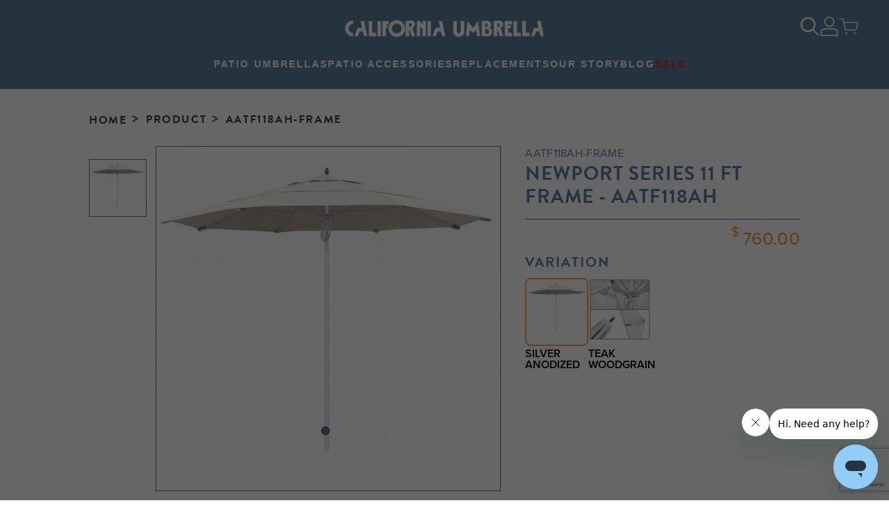

--- FILE ---
content_type: text/html; charset=UTF-8
request_url: https://californiaumbrella.com/en/products/detail/206/aatf118ah-frame
body_size: 28376
content:
<!DOCTYPE html>
<html lang="en">
<head>
	<meta charset="utf-8">
	<meta http-equiv="X-UA-Compatible" content="IE=edge">
	<meta name="viewport" content="width=device-width, initial-scale=1">

   <link rel="icon" type="image/png" sizes="32x32" href="https://californiaumbrella.com/images/favicon.ico">

   <meta name="facebook-domain-verification" content="p6wjaxexglfxf1pcna462dzex4ff2i" />

   <!-- Preload Logo Images -->
   <link rel="preload" href="https://californiaumbrella.com/images/cu-logo.svg" as="image">
   <link rel="preload" href="https://californiaumbrella.com/images/cu-logo-row.svg" as="image">

	<!-- CSRF Token -->
	<meta name="csrf-token" content="xntTT9dF7rMNH6h0Yf6tnNWbwuRsjfqivsy3m5l7">

   <title>Vento Series 11ft Patio Umbrella Replacement Frame | California Umbrella</title>
   <meta name="description" content="Upgrade Your Vento Series 11ft Patio Umbrella With Our Replacement Frame. Renew Your Shade Solution With Ease And Elevate Your Outdoor Ambiance.">

   <!-- Additional head content -->
   
   
   <link rel="canonical" href="https://californiaumbrella.com/en/products/detail/206/aatf118ah-frame">

   <script>
   window.dataLayer = window.dataLayer || [];
   </script>

   <!-- Google Tag Manager -->
   <script>(function(w,d,s,l,i){w[l]=w[l]||[];w[l].push({'gtm.start':
   new Date().getTime(),event:'gtm.js'});var f=d.getElementsByTagName(s)[0],
   j=d.createElement(s),dl=l!='dataLayer'?'&l='+l:'';j.async=true;j.src='https://www.googletagmanager.com/gtm.js?id='+i+dl;f.parentNode.insertBefore(j,f);
   })(window,document,'script','dataLayer','GTM-N6FH6M9W');</script>
   <!-- End Google Tag Manager -->


   
      <!-- Start of marchproducts Zendesk Widget script -->
   <script id="ze-snippet" src="https://static.zdassets.com/ekr/snippet.js?key=431cb5ad-650c-44a6-bcad-c8bc7d45234a"> </script>
   <!-- End of marchproducts Zendesk Widget script -->
   
   <!-- Global Configuration -->
   <script>
      // Global support email configuration
      window.SUPPORT_EMAIL = 'cs@californiaumbrella.com';
   </script>

   <!-- Global Zendesk Helper Functions -->
   <script>
      // Global function to open Zendesk chatbot
      window.openChatbot = function() {
         try {
            if (typeof zE !== 'undefined') {
               zE('messenger', 'open');
            } else {
               console.warn('Zendesk widget not loaded');
               // Fallback to email if Zendesk is not available
               window.location.href = 'mailto:' + window.SUPPORT_EMAIL;
            }
         } catch (error) {
            console.error('Error opening Zendesk chatbot:', error);
            // Fallback to email
            window.location.href = 'mailto:' + window.SUPPORT_EMAIL;
         }
      };
   </script>

	<!-- Scripts -->
         <script src="https://californiaumbrella.com/js/all.min.js"></script>
      <script src="https://californiaumbrella.com/js/geolocation-detection.js"></script>
   <script src="https://californiaumbrella.com/datatables/datatables.js" defer></script>
   <script src="https://californiaumbrella.com/mdb/js/mdb.min.js" defer></script>
   <!-- <script src="https://californiaumbrella.com/js/moment-with-locales.min.js"></script> -->
   
   <!-- Notification System -->
   
   <!-- Zonos Integration following official documentation -->
   <script>
      GeolocationDetection.init(function(country, method) {
      // (async function () {
         if (GeolocationDetection.isInternational()) {
            const timestamp = new Date().getTime();
            const zonosScript = document.querySelector(
                  `script[src*="https://cdn.jsdelivr.net/npm/@zonos/elements/dist/scripts/loadZonos.js"]`,
            );

            if (!zonosScript) {
                  const script = document.createElement("script");
                  script.src = `https://cdn.jsdelivr.net/npm/@zonos/elements/dist/scripts/loadZonos.js?timestamp=${timestamp}`;

                  script.addEventListener("load", () => {
                     const zonosStoreId = '10034';
                     const zonosApiKey = 'credential_live_fc446794-3cd9-4fdd-8a39-27337841ed2a';

                     if (!zonosStoreId || !zonosApiKey || zonosApiKey === 'your_zonos_public_key') {
                        
                        return;
                     }

                     window.Zonos.init({
                        checkoutSettings: {
                              createCartId: async () => {
                                 // Create cart on server-side and return cart ID
                                 console.log('===== ZONOS createCartId CALLED =====');
                                 try {
                                    // Collect shipping data
                                    const shippingData = {
                                       firstname: $('.firstname').val(),
                                       lastname: $('.lastname').val(),
                                       phone: $('.phone').val(),
                                       email: $('.contact-email').val() || $('.email').val(),
                                       contact_email: $('.contact-email').val() || $('.email').val(),
                                       addr1: $('.addr1').val(),
                                       addr2: $('.addr2').val() || '',
                                       city: $('.city').val(),
                                       state: $('.state-select').val(),
                                       zip: $('.zip').val(),
                                       country: $('.country-select').val(),
                                       shipMethod: $('input[name="shipMethod"]').val() || 'Zonos',
                                       shipMethodCode: $('input[name="shipMethodCode"]').val() || 'ZONOS',
                                       shipServiceId: $('input[name="shipServiceId"]').val() || '',
                                       shipmentId: $('input[name="shipmentId"]').val() || '',
                                       shipCost: parseFloat($('input[name="shipCost"]').val()) || 0,
                                       tax: parseFloat($('.tax').data('amount')) || 0,
                                       subtotal: parseFloat($('.subtotal').data('amount')) || cartTotal,
                                       discount: parseFloat($('.discount').data('amount')) || 0,
                                       total: parseFloat($('.total').data('amount')) || cartTotal
                                    };
                                    
                                    console.log('Storing shipping data in session for Zonos return handler', shippingData);
                                    
                                    const response = await fetch('https://californiaumbrella.com/en/checkout/zonos/create-cart', {
                                          method: 'POST',
                                          headers: {
                                             'Content-Type': 'application/json',
                                             'X-CSRF-TOKEN': 'xntTT9dF7rMNH6h0Yf6tnNWbwuRsjfqivsy3m5l7'
                                          },
                                          body: JSON.stringify({
                                             // Send current cart data
                                             items: cartData.map(item => ({
                                                ...item,
                                                itemData: {
                                                   ...item.itemData,
                                                   length: item.itemData.length,
                                                   width: item.itemData.width,
                                                   height: item.itemData.height,
                                                   weight: item.itemData.weight
                                                }
                                             })),
                                             customer: {
                                                email: shippingData.email,
                                                firstName: shippingData.firstname,
                                                lastName: shippingData.lastname,
                                                phone: shippingData.phone
                                             },
                                             shipping: {
                                                address1: shippingData.addr1,
                                                address2: shippingData.addr2,
                                                city: shippingData.city,
                                                state: shippingData.state,
                                                zip: shippingData.zip,
                                                country: shippingData.country
                                             },
                                             // Store shipping data in session for return handler
                                             shippingData: shippingData
                                          })
                                    });
                                    
                                    const data = await response.json();
                                    if (data.success && data.cartId) {
                                          console.log('Zonos cart created successfully', data.cartId);
                                          return { cartId: data.cartId };
                                    } else {
                                          throw new Error(data.message || 'Failed to create Zonos cart');
                                    }
                                 } catch (error) {
                                    console.error('Error creating Zonos cart:', error);
                                    throw error;
                                 }
                              },
                             placeOrderButtonSelector: "#zonos-checkout-btn", // Our pay now buttons
                            onCheckoutSuccess: async (result) => {
                               console.log('===== ZONOS CHECKOUT SUCCESS =====');
                               console.log('Zonos result:', result);
                               console.log('Cart total:', cartTotal);
                               
                               // Create order on our backend after successful Zonos checkout
                               try {
                                  // Build order data from form
                                  const orderData = {
                                     payment_method: 'zonos',
                                     firstname: $('.firstname').val(),
                                     lastname: $('.lastname').val(),
                                     phone: $('.phone').val(),
                                     contact_email: $('.contact-email').val() || $('.email').val(),
                                     email: $('.contact-email').val() || $('.email').val(),
                                     addr1: $('.addr1').val(),
                                     addr2: $('.addr2').val() || '',
                                     city: $('.city').val(),
                                     state: $('.state-select').val(),
                                     zip: $('.zip').val(),
                                     country: $('.country-select').val(),
                                     shipMethod: $('input[name="shipMethod"]').val() || 'Zonos',
                                     shipMethodCode: $('input[name="shipMethodCode"]').val() || 'ZONOS',
                                     shipServiceId: $('input[name="shipServiceId"]').val() || '',
                                     shipmentId: $('input[name="shipmentId"]').val() || '',
                                     shipCost: parseFloat($('input[name="shipCost"]').val()) || 0,
                                     tax: parseFloat($('.tax').data('amount')) || 0,
                                     subtotal: parseFloat($('.subtotal').data('amount')) || cartTotal,
                                     discount: parseFloat($('.discount').data('amount')) || 0,
                                     total: parseFloat($('.total').data('amount')) || cartTotal,
                                     zonos_order_id: result.zonosOrderId || result.orderId || '',
                                     zonos_session_id: result.sessionId || result.checkoutSessionId || '',
                                     zonos_cart_id: result.cartId || '',
                                     zonos_data: JSON.stringify(result)
                                  };

                                  console.log('===== CREATING ORDER WITH DATA =====');
                                  console.log(orderData);

                                  // Validate required fields
                                  const requiredFields = ['firstname', 'lastname', 'email', 'addr1', 'city', 'state', 'zip', 'country'];
                                  const missingFields = requiredFields.filter(field => !orderData[field]);
                                  if (missingFields.length > 0) {
                                     console.error('Missing required fields:', missingFields);
                                     throw new Error('Missing required fields: ' + missingFields.join(', '));
                                  }

                                  // Send order creation request to backend
                                  console.log('Sending POST request to:', 'https://californiaumbrella.com/en/checkout/handlePaymentResponse');
                                  const response = await fetch('https://californiaumbrella.com/en/checkout/handlePaymentResponse', {
                                     method: 'POST',
                                     headers: {
                                        'Content-Type': 'application/json',
                                        'X-CSRF-TOKEN': 'xntTT9dF7rMNH6h0Yf6tnNWbwuRsjfqivsy3m5l7'
                                     },
                                     body: JSON.stringify(orderData)
                                  });

                                  console.log('Response status:', response.status, response.statusText);
                                  
                                  if (!response.ok) {
                                     const errorText = await response.text();
                                     console.error('Server error response:', errorText);
                                     throw new Error(`Server returned ${response.status}: ${errorText}`);
                                  }

                                  const data = await response.json();
                                  console.log('===== ORDER CREATION RESPONSE =====');
                                  console.log(data);

                                  if (data.success && data.orderId) {
                                     console.log('Order created successfully! Redirecting to:', data.orderId);
                                     // Redirect to completion page with our order ID
                                     window.location.href = 'https://californiaumbrella.com/en/checkout/completed/PLACEHOLDER'.replace('PLACEHOLDER', data.orderId);
                                  } else {
                                     console.error('Order creation failed:', data.message);
                                     throw new Error(data.message || 'Failed to create order');
                                  }
                               } catch (error) {
                                  console.error('===== ZONOS ORDER CREATION FAILED =====');
                                  console.error('Error:', error);
                                  console.error('Stack:', error.stack);
                                  
                                  // Show detailed error to user
                                  const errorMsg = `Order processing failed:\n${error.message}\n\nYour payment was processed by Zonos.\nOrder ID: ${result.zonosOrderId || result.orderId || 'Unknown'}\n\nPlease contact support with this information.`;
                                  alert(errorMsg);
                                  
                                  // Don't redirect - stay on page so user can contact support
                               }
                            },
                              onCheckoutError: (error) => {
                                 
                                 
                                 // Show error message to user
                                 if (typeof displayValidationError === 'function') {
                                    displayValidationError('Zonos checkout failed: ' + (error.message || 'Unknown error'));
                                 } else {
                                    alert('Zonos checkout failed. Please try again.');
                                 }
                              },
                              onCheckoutCancel: () => {
                                 
                                 
                                 // Optionally show cancellation message
                                 if (typeof showInfoMessage === 'function') {
                                    showInfoMessage('Checkout was cancelled');
                                 }
                              }
                        },
                        helloSettings: {
                              currencyElementSelector: ".price, .shipping-cost, .tax", // Price elements to convert (removed .total and .subtotal)
                              onInitSuccess: () => {
                                 
                                 // Automatically open Hello dialog for international users
                                 if (window.Zonos && window.Zonos.openHelloDialog) {
                                    window.Zonos.openHelloDialog();
                                 }
                              },
                        },
                        storeId: parseInt(zonosStoreId), // Store ID as number
                        zonosApiKey: zonosApiKey, // Public API key
                     });
                  });

                  script.addEventListener("error", () => {
                     
                  });

                  document.head.appendChild(script);
            }
         }
      // })();
      });
   </script>

	<!-- Styles -->
         <link href="https://californiaumbrella.com/css/all.min.css" rel="stylesheet">
      <link rel="stylesheet" href="https://cdnjs.cloudflare.com/ajax/libs/animate.css/4.0.0/animate.min.css">

   <link rel="canonical" href="https://californiaumbrella.com/en/products/detail/206/aatf118ah-frame">
   
      <script src="https://www.google.com/recaptcha/api.js?render=6LdGDrgqAAAAAFFyIFyGa0vx-GxhnFiqhygS1bXo"></script><script>
                    var csrfToken = document.head.querySelector('meta[name="csrf-token"]');
                  grecaptcha.ready(function() {
                      grecaptcha.execute('6LdGDrgqAAAAAFFyIFyGa0vx-GxhnFiqhygS1bXo', {action: 'homepage'}).then(function(token) {
                        
                fetch('https://californiaumbrella.com/biscolab-recaptcha/validate?token=' + token, {
                    headers: {
                        "X-Requested-With": "XMLHttpRequest",
                        "X-CSRF-TOKEN": csrfToken.content
                    }
                })
                .then(function(response) {
                   	
                })
                .catch(function(err) {
                    
                });
                      });
                  });
		     </script>
      </head>
<body class="default-page">
      <!-- Google Tag Manager (noscript) -->
   <noscript><iframe src="https://www.googletagmanager.com/ns.html?id=GTM-N6FH6M9W" height="0" width="0" style="display:none;visibility:hidden"></iframe></noscript>
   <!-- End Google Tag Manager (noscript) -->
      <div id="header-container">
        <div id="nav">
        <div class="nav-block nav-block-left">
            <div class="hamburger hamburger--umbrella">
                <div class="hamburger-box">
                    <div class="hamburger-inner"></div>
                </div>
            </div>
        </div>
        <div class="nav-block nav-block-center">
            <a class="logo" href="https://californiaumbrella.com/en">
                <picture class="logo-image">
                    <source media="(min-width: 796px)" srcset="https://californiaumbrella.com/images/cu-logo-row.svg">
                    <img src="https://californiaumbrella.com/images/cu-logo.png" alt="California Umbrella Logo">
                </picture>
            </a>
            <div class="nav-list">
                <div class="nav-member" data-megamenu="umbrella-megamenu">
                    <a href="https://californiaumbrella.com/en/collections/patio-umbrellas" class="member">PATIO UMBRELLAS</a>
                </div>
                                                <div class="nav-member" data-megamenu="accessories-megamenu">
                                            <a href="https://californiaumbrella.com/en/products/landing/protective-covers" class="member">PATIO ACCESSORIES</a>
                                    </div>
                <div class="nav-member" data-megamenu="replacements-megamenu">
                    <a href="https://californiaumbrella.com/en/products?collection=replacement-covers" class="member">REPLACEMENTS</a>
                </div>
                <div class="nav-member">
                    <a href="https://californiaumbrella.com/en/about-us" class="member">OUR STORY</a>
                </div>
                <div class="nav-member">
                    <a href="https://blog.californiaumbrella.com" target="_blank" class="member">BLOG</a>
                </div>
                <div class="nav-member">
                    <a class="sale-link member" href="https://californiaumbrella.com/en/sale" style="color: red;">SALE</a>
                </div>
            </div>
        </div>
       
        <div class="nav-block nav-block-right">
            <div class="secondary-list">
                <div class="icon-row">
                    <!-- Language dropdown trigger -->
                    <!-- <div class="language-switch">
                        <a href="#" class="icon-link icon-link-style language-toggle" aria-haspopup="true" aria-expanded="false">
                            <img src="https://californiaumbrella.com/images/Vector.svg" alt="Language" class="header-icon">
                            <span class="language-label">ENGLISH</span>
                        </a>
                        <div class="language-dropdown" role="menu" aria-label="Language selector">
                            <form id="languageCurrencyForm">
                                <div class="dropdown-section">
                                    <div class="dropdown-title">Language</div>
                                                                                                                    <label class="dropdown-check">
                                            <input type="radio" name="lang" value="en" checked>
                                            <span>English</span>
                                        </label>
                                                                                                                    <label class="dropdown-check">
                                            <input type="radio" name="lang" value="es" >
                                            <span>Español</span>
                                        </label>
                                                                    </div>

                                <hr class="dropdown-divider" />

                                
                                

                                <button type="submit" class="dropdown-save">Save &amp; Apply</button>
                            </form>
                        </div>
                    </div> -->
                    <a href="javascript:void(0);" class="icon-link icon-link-style search-input">
                        <img src="https://californiaumbrella.com/images/search-icon.svg" alt="Search Icon" class="header-icon">
                    </a>
                                            <a href="https://californiaumbrella.com/en/login" class="icon-link icon-link-style member-icon">
                            <img src="https://californiaumbrella.com/images/member-icon.svg" alt="Member Icon" class="header-icon">
                        </a>
                                        
                    <a class="icon-link icon-link-style cart-icon">
                        <img src="https://californiaumbrella.com/images/cart-icon.svg" alt="Shopping Cart Icon" class="header-icon">
                        <div id="cart-count" class="cart-counter justify-content-center align-items-center"></div>
                    </a>
                </div>
            </div>
        </div>
    </div>
    <div class="megamenu umbrella-megamenu">
        <button class="megamenu-close-btn" aria-label="Close">&times;</button>
        <div class="megamenu-left">
            <div>
                <div>Residential Umbrellas</div>
                <ul>
                                                                        <li><a href="https://californiaumbrella.com/en/products/landing/bayside">Bayside</a></li>
                                                    <li><a href="https://californiaumbrella.com/en/products/landing/cali">Cali</a></li>
                                                    <li><a href="https://californiaumbrella.com/en/products/landing/casa">Casa</a></li>
                                                    <li><a href="https://californiaumbrella.com/en/products/landing/coast">Coast</a></li>
                                                    <li><a href="https://californiaumbrella.com/en/products/landing/golden-state">Golden State</a></li>
                                                    <li><a href="https://californiaumbrella.com/en/products/landing/pacific-trail">Pacific Trail</a></li>
                                                    <li><a href="https://californiaumbrella.com/en/products/landing/pagoda">Pagoda</a></li>
                                                    <li><a href="https://californiaumbrella.com/en/products/landing/parkside">Parkside</a></li>
                                                    <li><a href="https://californiaumbrella.com/en/products/landing/shade-legacy">Shade Legacy</a></li>
                                                    <li><a href="https://californiaumbrella.com/en/products/landing/sun-master">Sun Master</a></li>
                                                    <li><a href="https://californiaumbrella.com/en/products/landing/sunset">Sunset</a></li>
                                                    <li><a href="https://californiaumbrella.com/en/products/landing/tahoe">Tahoe</a></li>
                                                    <li><a href="https://californiaumbrella.com/en/products/landing/terrace">Terrace</a></li>
                                                    <li><a href="https://californiaumbrella.com/en/products/landing/vento">Vento</a></li>
                                                    <li><a href="https://californiaumbrella.com/en/products/?collection=residential-patio-umbrella">Shop All Residential</a></li>
                                                            </ul>
            </div>
            <div>
                <div>Commercial Umbrellas</div>
                <ul>
                                                                        <li><a href="https://californiaumbrella.com/en/products/landing/grove">Grove</a></li>
                                                    <li><a href="https://californiaumbrella.com/en/products/landing/madera">Madera</a></li>
                                                    <li><a href="https://californiaumbrella.com/en/products/landing/venture">Venture</a></li>
                                                    <li><a href="https://californiaumbrella.com/en/products/landing/newport">Newport</a></li>
                                                    <li><a href="https://californiaumbrella.com/en/products/landing/rodeo">Rodeo</a></li>
                                                    <li><a href="https://californiaumbrella.com/en/products/landing/solana">Solana</a></li>
                                                    <li><a href="https://californiaumbrella.com/en/products/?collection=commercial-patio-umbrella">Shop All Commercial</a></li>
                                                            </ul>
            </div>
            <div>
                <div>Shop by Size</div>
                <ul>
                    <li><a href="https://californiaumbrella.com/en/products?sizes=10304,10305&collection=residential-patio-umbrella,commercial-patio-umbrella">11ft</a></li>
                    <li><a href="https://californiaumbrella.com/en/products?sizes=10303,10311&collection=residential-patio-umbrella,commercial-patio-umbrella">9ft</a></li>
                    <li><a href="https://californiaumbrella.com/en/products?sizes=10306,10309,10310,10313&collection=residential-patio-umbrella,commercial-patio-umbrella">8.5ft</a></li>
                    <li><a href="https://californiaumbrella.com/en/products?sizes=10302,10314,10315&collection=residential-patio-umbrella,commercial-patio-umbrella">7.5ft</a></li>
                    <li><a href="https://californiaumbrella.com/en/products?sizes=10300,10301&collection=residential-patio-umbrella,commercial-patio-umbrella">6ft</a></li>
                </ul>
            </div>
            <div>
                <div>Umbrella Bases</div>
                <ul>
                    <!-- <li><a href="/">Round Bases</a></li>
                    <li><a href="/">Square Bases</a></li>
                    <li><a href="/">Fillable Bases</a></li>
                    <li><a href="/">Ground Anchor</a></li> -->
                    <li><a href="https://californiaumbrella.com/en/products?collection=patio-umbrella-base">Shop All Bases</a></li>
                </ul>
            </div>
            <div>
                <div>Designer Umbrellas</div>
                <ul>
                    <li><a href="https://californiaumbrella.com/en/products/landing/designer-series">Designer Shades</a></li>
                    <li><a href="https://californiaumbrella.com/en/products?collection=specialty-shades">Specialty Shades</a></li>
                </ul>
            </div>
            <div>
                <div>Shop by Shape</div>
                <ul>
                    <li><a href="https://californiaumbrella.com/en/products?sizes=10300,10302,10303,10304,10306,10310,10311,10312,10313,10314,10315&collection=residential-patio-umbrella,commercial-patio-umbrella">Round</a></li>
                    <li><a href="https://californiaumbrella.com/en/products?sizes=10301,10307,10308,10309&collection=residential-patio-umbrella,commercial-patio-umbrella">Square</a></li>
                    <li><a href="https://californiaumbrella.com/en/products?sizes=10305&collection=residential-patio-umbrella,commercial-patio-umbrella">Rectangle</a></li>
                </ul>
            </div>
            <div>
                <div>Umbrella Accessories</div>
                <ul>
                    <li><a href="https://californiaumbrella.com/en/products/landing/protective-covers">Protective Covers</a></li>
                </ul>
            </div>
        </div>
        <div class="megamenu-right">
            <div>
                <a href="https://californiaumbrella.com/en/products/landing/golden-state">
                    <img src="/images/headerNav.svg" alt="Golden State Series" />
                </a>
            </div>
        </div>
    </div>
    <div class="megamenu cushions-megamenu">
        <button class="megamenu-close-btn" aria-label="Close">&times;</button>
        <div class="megamenu-left">
                                </div>
    </div>
    <div class="megamenu accessories-megamenu">
        <button class="megamenu-close-btn" aria-label="Close">&times;</button>
        <div class="megamenu-left">
            <div>
                <div>THROW PILLOWS</div>
                <ul>
                    <!-- <li><a href="/en/products/landing/throw-pillows-12x18">12in x 18in</a></li>
                    <li><a href="/en/products/landing/throw-pillows-18x18">18in x 18in</a></li>
                    <li><a href="/en/products/landing/throw-pillows-24x24">24in x 24in</a></li> -->
                    <li><a href="https://californiaumbrella.com/en/products?collection=throw-pillows">Shop All Throw Pillows</a></li>
                </ul>
            </div>
            <div>
                <div>Protective Covers</div>
                <ul>
                    <li><a href="https://californiaumbrella.com/en/products?series=grill-covers">Grill Covers</a></li>
                    <li><a href="https://californiaumbrella.com/en/products?series=fire-pit-covers">Fire Pit Covers</a></li>
                    <li><a href="https://californiaumbrella.com/en/products?series=chaise-lounger-covers">Chaise Lounger Covers</a></li>
                    <li><a href="https://californiaumbrella.com/en/products?series=sofa-covers">Sofa Covers</a></li>
                    <li><a href="https://californiaumbrella.com/en/products?series=patio-umbrella-covers">Patio Umbrella Covers</a></li>
                    <li><a href="https://californiaumbrella.com/en/products?series=dining-set-covers">Dining Set Covers</a></li>
                    <li><a href="https://californiaumbrella.com/en/products/landing/protective-covers">Shop All Covers</a></li>
                </ul>
            </div>
            <div>
                <div>FABRIC</div>
                <ul>
                    <li><a href="https://californiaumbrella.com/en/products?collection=swatches">Fabric Swatches</a></li>
                    <li><a href="https://californiaumbrella.com/en/products?collection=fabric-cleaners-protectors">Fabric Cleaner</a></li>
                </ul>
            </div>
        </div>
        <div class="megamenu-right">
            <div>
                <a href="https://californiaumbrella.com/en/products?collection=swatches">
                    <img src="/images/megamenuSwatch.svg" alt="Fabric Swatches" />
                </a>
            </div>
        </div>
    </div>
    <div class="megamenu replacements-megamenu">
        <button class="megamenu-close-btn" aria-label="Close">&times;</button>
        <div class="megamenu-left">
            <div>
                <div>REPLACEMENT PARTS</div>
                <ul>
                    <li><a href="https://californiaumbrella.com/en/products?collection=finial-caps">Finial Caps</a></li>
                    <li><a href="https://californiaumbrella.com/en/products?collection=replacement-frames">Frames</a></li>
                    <li><a href="https://californiaumbrella.com/en/products?collection=bottom-poles">Bottom Pole</a></li>
                    <li><a href="https://californiaumbrella.com/en/products?collection=umbrella-pins">Umbrella Pins</a></li>
                    <li><a href="https://californiaumbrella.com/en/products?collection=base-parts">Base Parts</a></li>
                </ul>
            </div>
            <div>
                <div>REPLACEMENT COVERS</div>
                <ul>
                    <li><a href="https://californiaumbrella.com/en/products?keyword=sunbrella&collection=replacement-covers">Sunbrella Covers</a></li>
                    <li><a href="https://californiaumbrella.com/en/products?keyword=pacifica&collection=replacement-covers">Pacifica Covers</a></li>
                    <li><a href="https://californiaumbrella.com/en/products?keyword=olefin&collection=replacement-covers">Olefin Covers</a></li>
                    <li><a href="https://californiaumbrella.com/en/products?collection=replacement-covers">Shop All Covers</a></li>
                </ul>
            </div>
        </div>
    </div>
    <div id="search-overlay">
        <input type="text" id="search_keyword" placeholder="Search" />
        <div class="search-btn"></div>
    </div>
</div>
<div id="mobile-backdrop"></div>
<div id="mobile-menu" class="mobile-menu animate__animated animate__faster" tabindex="-1" role="dialog">
    <div class="sidebar-navigation">
        <div class="sidebar-section">
            <div class="sidebar-item">
                <a href="https://californiaumbrella.com/en/collections/patio-umbrellas" class="sidebar-link">
                    <span>Patio Umbrellas</span>
                    <i class="fas fa-chevron-right"></i>
                </a>
            </div>
                                    <div class="sidebar-item">
                <a href="https://californiaumbrella.com/en/products/landing/protective-covers" class="sidebar-link">
                    <span>Patio Accessories</span>
                    <i class="fas fa-chevron-right"></i>
                </a>
            </div>
            <div class="sidebar-item">
                <a href="https://californiaumbrella.com/en/products?collection=replacement-covers" class="sidebar-link">
                    <span>Replacements</span>
                    <i class="fas fa-chevron-right"></i>
                </a>
            </div>
            <div class="sidebar-item">
                <a href="https://californiaumbrella.com/en/about-us" class="sidebar-link">
                    <span>Our Story</span>
                    <i class="fas fa-chevron-right"></i>
                </a>
            </div>
            <div class="sidebar-item">
                <a href="https://blog.californiaumbrella.com" target="_blank" class="sidebar-link">
                    <span>Blog</span>
                    <i class="fas fa-chevron-right"></i>
                </a>
            </div>
            <div class="sidebar-item">
                <a href="https://californiaumbrella.com/en/sale" class="sidebar-link sale-link">
                    <span>Sale</span>
                    <i class="fas fa-chevron-right"></i>
                </a>
            </div>
        </div>
        
        <div class="sidebar-divider"></div>
        
        <div class="sidebar-section">
                            <div class="sidebar-item">
                    <a href="https://californiaumbrella.com/en/login" class="sidebar-link">
                        <span>My Account</span>
                        <i class="fas fa-chevron-right"></i>
                    </a>
                </div>
                                            <div class="sidebar-item">
            <a href="#" class="sidebar-link" onclick="openLanguageCurrencySubmenu(); return false;">
                <span>Language & Currency</span>
                <i class="fas fa-chevron-right"></i>
            </a>
        </div>
            <div class="sidebar-item">
                <a href="#" class="sidebar-link" onclick="window.open('https://californiaumbrella.zendesk.com/hc/en-us', '_blank')">
                    <span>Contact</span>
                    <i class="fas fa-chevron-right"></i>
                </a>
            </div>
        </div>
    </div>
</div>
<div id="mobile-submenu-accessories" class="mobile-submenu animate__animated animate__faster" tabindex="-1" role="dialog">
   <div class="action sticky-top"> 
      <div type="button" class="back" aria-label="Back">
         Back
      </div>
      <button type="button" class="close float-right" aria-label="Close">
         <span aria-hidden="true">&times;</span>
      </button>
   </div>
      <div class="submenu-title">
      Accessories
   </div>
   <div class="accordion" id="accordionExample">
                        <div class="card">
            <div class="card-header" id="header-bases">
               <h2 class="mb-0">
                  <button class="btn" type="button" data-toggle="collapse" data-target="#collapse-bases" aria-expanded="true" aria-controls="collapse-bases">
                     Shop Bases
                  </button>
                  <i class="fas fa-angle-down"></i>
               </h2>
            </div>
            <div id="collapse-bases" class="collapse" aria-labelledby="header-bases" data-parent="#accordionExample">
               <div class="card-body">
                  <ul>
                                                                        <li class="">
                              <a href="https://californiaumbrella.com/en/products/?collection=patio-umbrella-base" target="" class="member">
                                 Bases</a></li>
                                                               </ul>
               </div>
            </div>
         </div>
                                 <div class="card">
            <div class="card-header" id="header-throw-pillows">
               <h2 class="mb-0">
                  <button class="btn" type="button" data-toggle="collapse" data-target="#collapse-throw-pillows" aria-expanded="true" aria-controls="collapse-throw-pillows">
                     THROW PILLOWS
                  </button>
                  <i class="fas fa-angle-down"></i>
               </h2>
            </div>
            <div id="collapse-throw-pillows" class="collapse" aria-labelledby="header-throw-pillows" data-parent="#accordionExample">
               <div class="card-body">
                  <ul>
                                                                        <li class="">
                              <a href="https://californiaumbrella.com/en/products/?collection=throw-pillows" target="" class="member">
                                 shop throw pillows</a></li>
                                                               </ul>
               </div>
            </div>
         </div>
                                 <div class="card">
            <div class="card-header" id="header-protective-cover">
               <h2 class="mb-0">
                  <button class="btn" type="button" data-toggle="collapse" data-target="#collapse-protective-cover" aria-expanded="true" aria-controls="collapse-protective-cover">
                     protective covers
                  </button>
                  <i class="fas fa-angle-down"></i>
               </h2>
            </div>
            <div id="collapse-protective-cover" class="collapse" aria-labelledby="header-protective-cover" data-parent="#accordionExample">
               <div class="card-body">
                  <ul>
                                                                        <li class="">
                              <a href="https://californiaumbrella.com/en/products/?series=grill-covers" target="" class="member">
                                 Grill Covers</a></li>
                                                                                                <li class="">
                              <a href="https://californiaumbrella.com/en/products/?series=fire-pit-covers" target="" class="member">
                                 Fire Pit Covers</a></li>
                                                                                                <li class="">
                              <a href="https://californiaumbrella.com/en/products/?series=chaise-lounger-covers" target="" class="member">
                                 Chaise Lounger Covers</a></li>
                                                                                                <li class="">
                              <a href="https://californiaumbrella.com/en/products/?series=sofa-covers" target="" class="member">
                                 Sofa Covers</a></li>
                                                                                                <li class="">
                              <a href="https://californiaumbrella.com/en/products/?series=patio-umbrella-covers" target="" class="member">
                                 Patio Umbrella Covers</a></li>
                                                                                                <li class="">
                              <a href="https://californiaumbrella.com/en/products/?series=dining-set-covers" target="" class="member">
                                  Dining Set Covers</a></li>
                                                                                                <li class="mt-3">
                              <a href="https://californiaumbrella.com/en/products/landing/protective-covers" target="" class="member">
                                 shop protective covers</a></li>
                                                               </ul>
               </div>
            </div>
         </div>
                                                <div class="card">
            <div class="card-header" id="header-fabric-cleaner-protector">
               <h2 class="mb-0">
                  <button class="btn" type="button" data-toggle="collapse" data-target="#collapse-fabric-cleaner-protector" aria-expanded="true" aria-controls="collapse-fabric-cleaner-protector">
                     fabric cleaner &amp; protector
                  </button>
                  <i class="fas fa-angle-down"></i>
               </h2>
            </div>
            <div id="collapse-fabric-cleaner-protector" class="collapse" aria-labelledby="header-fabric-cleaner-protector" data-parent="#accordionExample">
               <div class="card-body">
                  <ul>
                                                                        <li class="">
                              <a href="https://californiaumbrella.com/en/products/?collection=fabric-cleaners-protectors" target="" class="member">
                                 shop cleaner &amp; protector</a></li>
                                                               </ul>
               </div>
            </div>
         </div>
                  </div>
   </div>
<div id="mobile-submenu-outdoor" class="mobile-submenu animate__animated animate__faster" tabindex="-1" role="dialog">
   <div class="action sticky-top"> 
      <div type="button" class="back" aria-label="Back">
         Back
      </div>
      <button type="button" class="close float-right" aria-label="Close">
         <span aria-hidden="true">&times;</span>
      </button>
   </div>
      <div class="submenu-title">
      Designer Patio Umbrellas
   </div>
   <div class="accordion" id="accordionExample">
                        <div class="card">
            <div class="card-header" id="header-designer-shades">
               <h2 class="mb-0">
                  <button class="btn" type="button" data-toggle="collapse" data-target="#collapse-designer-shades" aria-expanded="true" aria-controls="collapse-designer-shades">
                     Designer Shades
                  </button>
                  <i class="fas fa-angle-down"></i>
               </h2>
            </div>
            <div id="collapse-designer-shades" class="collapse" aria-labelledby="header-designer-shades" data-parent="#accordionExample">
               <div class="card-body">
                  <ul>
                                                                        <li class="">
                              <a href="https://californiaumbrella.com/en/products/landing/designer-series" target="" class="member">
                                 shop designer shades</a></li>
                                                               </ul>
               </div>
            </div>
         </div>
                                                <div class="card">
            <div class="card-header" id="header-specialty-shades">
               <h2 class="mb-0">
                  <button class="btn" type="button" data-toggle="collapse" data-target="#collapse-specialty-shades" aria-expanded="true" aria-controls="collapse-specialty-shades">
                     Specialty Shades
                  </button>
                  <i class="fas fa-angle-down"></i>
               </h2>
            </div>
            <div id="collapse-specialty-shades" class="collapse" aria-labelledby="header-specialty-shades" data-parent="#accordionExample">
               <div class="card-body">
                  <ul>
                                                                        <li class="">
                              <a href="https://californiaumbrella.com/en/products/?collection=specialty-shades" target="" class="member">
                                 shop specialty shades</a></li>
                                                               </ul>
               </div>
            </div>
         </div>
                  </div>
   </div>
<div id="mobile-submenu-cushions" class="mobile-submenu animate__animated animate__faster" tabindex="-1" role="dialog">
   <div class="action sticky-top"> 
      <div type="button" class="back" aria-label="Back">
         Back
      </div>
      <button type="button" class="close float-right" aria-label="Close">
         <span aria-hidden="true">&times;</span>
      </button>
   </div>
   <div class="submenu-title">
      CUSHIONS
   </div>
   <div class="accordion" id="accordionCushions">
               </div>
</div>
<div id="mobile-submenu-contact" class="mobile-submenu animate__animated animate__faster" tabindex="-1" role="dialog">
   <div class="action sticky-top"> 
      <div type="button" class="back" aria-label="Back">
         Back
      </div>
      <button type="button" class="close float-right" aria-label="Close">
         <span aria-hidden="true">&times;</span>
      </button>
   </div>
   <div class="submenu-title">
      Contact
   </div>
   <div class="accordion" id="accordionExample">
     
      <div class="card">
         <div class="card-header" id="headingTwo">
            <h2 class="mb-0">
               <button class="btn collapsed" type="button" data-toggle="collapse" data-target="#collapseTwo" aria-expanded="false" aria-controls="collapseTwo">
                  Support
               </button>
               <i class="fas fa-angle-down"></i>
            </h2>
         </div>
         <div id="collapseTwo" class="collapse" aria-labelledby="headingTwo" data-parent="#accordionExample">
            <div class="card-body">
               <ul>
                  <li><a href="#"><div>Help Center</div></a></li>
                  <li><a href="https://californiaumbrella.com/en/faq"><div>FAQ</div></a></li>
               </ul>    
            </div>
         </div>
      </div>
      <div class="card">
         <div class="card-header" id="headingThree">
            <h2 class="mb-0">
               <button class="btn collapsed" type="button" data-toggle="collapse" data-target="#collapseThree" aria-expanded="false" aria-controls="collapseThree">
                  Terms
               </button>
               <i class="fas fa-angle-down"></i>
            </h2>
         </div>
         <div id="collapseThree" class="collapse" aria-labelledby="headingThree" data-parent="#accordionExample">
            <div class="card-body">
               <ul>
                  <li><a href="https://californiaumbrella.com/en/terms-of-use"><div>TERMS OF USE</div></a></li>
                  <li><a href="https://californiaumbrella.com/en/terms-of-sales"><div>TERMS OF SALES</div></a></li>
               </ul>
            </div>
         </div>
      </div>
      <div class="card">
         <div class="card-header" id="headingFour">
            <h2 class="mb-0">
               <button class="btn collapsed" type="button" data-toggle="collapse" data-target="#collapseFour" aria-expanded="false" aria-controls="collapseFour">
                  privacy
               </button>
               <i class="fas fa-angle-down"></i>
            </h2>
         </div>
         <div id="collapseFour" class="collapse" aria-labelledby="headingFour" data-parent="#accordionExample">
            <div class="card-body">
               <ul>
                  <li><a href="https://californiaumbrella.com/en/privacy-policy"><div>Privacy Policy</div></a></li>
               </ul>
            </div>
         </div>
      </div>
   </div>
</div>

<!-- Language & Currency Submenu -->
<div id="mobile-submenu-language-currency" class="mobile-submenu animate__animated animate__faster" tabindex="-1" role="dialog">
   <div class="language-currency-options">
      <!-- Language Section -->
      <div class="dropdown-section">
         <div class="dropdown-title">Language</div>
         <div class="dropdown-check">
            <input type="radio" name="mobile-lang" value="en" id="mobile-lang-en" checked>
            <label for="mobile-lang-en">English</label>
         </div>
         <div class="dropdown-check">
            <input type="radio" name="mobile-lang" value="es" id="mobile-lang-es" >
            <label for="mobile-lang-es">Español</label>
         </div>
      </div>
      
       <!-- currency section -->
      <!-- <div class="dropdown-section">
         <div class="dropdown-title">Currency</div>
         <div class="dropdown-check">
            <input type="radio" name="currency" value="USD" id="currency-usd" checked>
            <label for="currency-usd">USD $</label>
         </div>
         <div class="dropdown-check">
            <input type="radio" name="currency" value="MXN" id="currency-mxn">
            <label for="currency-mxn">MXN $</label>
         </div>
         <div class="dropdown-check">
            <input type="radio" name="currency" value="CAD" id="currency-cad">
            <label for="currency-cad">CAD $</label>
         </div>
      </div> -->
      
      <!-- Save Button -->
      <div class="save-section">
         <button type="button" class="btn btn-primary save-btn" onclick="saveLanguageCurrency()">
            Save &amp; Apply
         </button>
      </div>
   </div>
</div>

<div id="cart-modal" class="animate__animated animate__faster" style="overflow-y: auto;">
   <div class="action sticky-top">
      <button type="button" class="close float-right" aria-label="Close">
         <span aria-hidden="true">&times;</span>
      </button>
   </div>
   <div class="content"></div>
</div>

<!-- <style>
    .dropdown-locale {
        font-size: 1.5rem;
        margin-top: 3px;
    }
    .dropdown-item {
        text-align: center;
        padding: 2em;
        border-radius: 18px;
    }
    .dropdown-item span{
        font-size: 120%;
    }
    @media (min-width: 576px) {
        .dropdown-locale {
            font-size: 0.75rem;
            margin-top: 0px;
            margin-left: 10px;
            cursor: pointer;
        }
        .text-color {
            color: #FFF; 
        }
    }
</style>

<div class="modal fade" id="localeSwitchModal" tabindex="-1" role="dialog" aria-labelledby="exampleModalCenterTitle"
    aria-hidden="true">
    <div class="modal-dialog modal-dialog-centered" role="document">
        <div class="modal-content">
            <div class="modal-header sticky-top" style="background-color: #FFF;">
                <h5 class="modal-title">Choose Language</h5>
                <button type="button" class="close rounded-circle" data-dismiss="modal" aria-label="Close">
                    <span aria-hidden="true">&times;</span>
                </button>
            </div>
            <div class="modal-body">
                <div class="d-flex">
                                        <a class="dropdown-item bg-primary text-white" href="https://californiaumbrella.com/en/localization/en">
                        <span>EN</span>
                    </a>
                                        <a class="dropdown-item " href="https://californiaumbrella.com/en/localization/es">
                        <span>ES</span>
                    </a>
                                    </div>
            </div>
            <div class="modal-footer">
                <a type="button" class="btn btn-secondary" data-dismiss="modal">Close</a>
            </div>
        </div>
    </div>
</div>

<script>
    $(document).ready(function () {
        // $('#mobile-menu .dropdown-toggle').click(function() { 
        //     closeMobileMenu()
        // })

        $("#localeSwitchModal .dropdown-item").click(function() {
            $('html').waitMe({
                effect: 'rotation',
                bg: '#f5f5f5',
                text: '',
            })
        })
    })
</script> -->

<script type="text/javascript">
$(document).ready(function() {
    // Logo switching is now handled by CSS using <picture> element - no JavaScript needed!
    
    // Megamenu functionality - hover based
    $('.nav-member').hover(
        function() {
            // Mouse enter
            var megamenu = $(this).data('megamenu');

            // Close all megamenus first
            $('.megamenu').removeClass('open');

            if (megamenu) {
                // Get the megamenu to show
                var megamenuElement = $(`.${megamenu}`);
                if (megamenuElement) {
                    megamenuElement.addClass('open');
                }
            }
        },
        function() {
            // Mouse leave - keep it open
        }
    );
    
    // Keep megamenu open when hovering over it
    $('.megamenu').hover(
        function() {
            // Mouse enter megamenu - keep it open
        },
        function() {
            // Mouse leave megamenu - close it with a longer delay
            var megamenu = $(this);
            setTimeout(function() {
                // Only close if mouse is not over any nav-member with megamenu
                if (!$('.nav-member[data-megamenu]:hover').length) {
                    megamenu.removeClass('open');
                }
            }, 200); // Increased delay to 200ms
        }
    );
    
    // Add click event for the megamenu close button
    $('.megamenu-close-btn').on('click', function(e) {
        e.preventDefault();
        e.stopPropagation();
        $(this).closest('.megamenu').removeClass('open');
    });

    // Close megamenu when clicking outside
    $(document).on('click', function(e) {
        const $target = $(e.target);
        const $megamenu = $('.megamenu.open');
        const $navMember = $('.nav-member');
        
        // Check if click is outside megamenu and nav-member elements
        if ($megamenu.length && 
            !$megamenu.is($target) && 
            !$megamenu.has($target).length && 
            !$navMember.is($target) && 
            !$navMember.has($target).length) {
            $megamenu.removeClass('open');
        }
    });

    function openMobileMenu() {
        $('#mobile-menu').addClass('open');
        $('#mobile-menu').removeClass('animate__slideOutLeft').addClass('animate__slideInLeft');
        $('#mobile-backdrop').addClass('on');
    }

    function closeMobileMenu() {
        $('#mobile-menu').removeClass('open');
        $('#mobile-backdrop').removeClass('on');
        $('.mobile-submenu').removeClass('open');
        $('.mobile-submenu').removeClass('animate__slideInLeft').addClass('animate__slideOutLeft');
    }

    function openMobileSubmenu(menuName) {
        $('#'+menuName).addClass('open');
        $('#'+menuName).removeClass('animate__slideOutLeft').addClass('animate__slideInLeft');
    }

    window.openLanguageCurrencySubmenu = function() {
        const submenu = $('#mobile-submenu-language-currency');
        submenu.addClass('open');
        submenu.removeClass('animate__slideOutLeft').addClass('animate__slideInLeft');
    };
    
    window.openCushionsSubmenu = function() {
        const submenu = $('#mobile-submenu-cushions');
        submenu.addClass('open');
        submenu.removeClass('animate__slideOutLeft').addClass('animate__slideInLeft');
    };

    function closeMobileSubmenu(submenuObj) {
        $(submenuObj).removeClass('open');
        $(submenuObj).removeClass('animate__slideInLeft').addClass('animate__slideOutLeft');
    }

    $('#mobile-backdrop').click(function() {
        $(this).removeClass('on');
        $('.mobile-submenu').removeClass('open');
        closeMobileMenu();
    });

    window.saveLanguageCurrency = function() {
        const allLangButtons = document.querySelectorAll('input[name="mobile-lang"]');
        const selectedLang = document.querySelector('input[name="mobile-lang"]:checked');
        const selectedCurrency = document.querySelector('input[name="currency"]:checked');
      
        if (selectedLang) {
            const lang = selectedLang.value;
            const currentLocale = 'en';
            
            if (lang !== currentLocale) {
                const currentUrl = new URL(window.location.href);
                const pathSegments = currentUrl.pathname.split('/');
                if (pathSegments.length > 1) {
                    pathSegments[1] = lang; 
                }
                const newPath = pathSegments.join('/').replace(/\/+/g, '/');
                const newUrl = `${currentUrl.origin}${newPath}${currentUrl.search}${currentUrl.hash}`;
                
                closeMobileMenu();
                
                setTimeout(() => {
                    window.location.href = newUrl;
                }, 50);
            } else {
                closeMobileMenu();
            }
        }
        
        // Handle currency change (you can add your currency logic here)
        if (selectedCurrency) {
            // Add your currency change logic here
        }
    };

    $('.hamburger').click(function() {
        openMobileMenu();
    });



    $('#mobile-menu .member').click(function() {
        var submenu = $(this).data('submenu');
        openMobileSubmenu(submenu)
    });

    $('.mobile-submenu .close').click(function() {
        var submenuObj = $(this).parents(".mobile-submenu");
        closeMobileSubmenu(submenuObj);
        closeMobileMenu();
    });

    $('.mobile-submenu .back').click(function() {
        var submenuObj = $(this).parents(".mobile-submenu");
        closeMobileSubmenu(submenuObj);
    });

    // Account dropdown functionality
    const accountToggle = document.querySelector('.account-toggle');
    const accountDropdown = document.querySelector('.account-dropdown');
    
    if (accountToggle && accountDropdown) {
        accountToggle.addEventListener('click', function(e) {
            e.preventDefault();
            accountDropdown.style.display = accountDropdown.style.display === 'block' ? 'none' : 'block';
        });
        
        // Close dropdown when clicking outside
        document.addEventListener('click', function(e) {
            if (!accountToggle.contains(e.target) && !accountDropdown.contains(e.target)) {
                accountDropdown.style.display = 'none';
            }
        });
    }

    // Message banner scrolling functionality
    function setupMessageBanner() {
        const content = $('.message-banner-content');
        const duplicate = $('.message-banner-content.duplicate');
        if (content.length) {
            const containerWidth = $('#message-banner').width();
            const contentWidth = content.width(); 

            content.css('display', 'inline-flex');
            if (contentWidth < containerWidth) {
                // Remove animation if not needed
                content.css('padding-left', '0');
                content.css('animation', 'none');

                duplicate.hide();
            } else {
                duplicate.css('padding-left', '100%');
                duplicate.show();

                content.css('animation', 'marquee 16s linear infinite');
            }
        }
    }
    
    // Initial setup and resize handler
    setupMessageBanner();
    $(window).on('resize', function() {
        setupMessageBanner();
    });

    // Language dropdown toggle
    const langSwitch = document.querySelector('.language-switch');
    const langToggle = document.querySelector('.language-toggle');
    const langDropdown = document.querySelector('.language-dropdown');
    if (langSwitch && langToggle && langDropdown) {
        langToggle.addEventListener('click', function(e) {
            e.preventDefault();
            e.stopPropagation();
            langSwitch.classList.toggle('open');
            langToggle.setAttribute('aria-expanded', langSwitch.classList.contains('open'));
        });
        document.addEventListener('click', function(e) {
            if (!langSwitch.contains(e.target)) {
                langSwitch.classList.remove('open');
                langToggle.setAttribute('aria-expanded', 'false');
            }
        });
    }

    // Language form submission
    const languageForm = document.getElementById('languageCurrencyForm');
    if (languageForm) {
        // Form submit event
        languageForm.addEventListener('submit', function(e) {
            e.preventDefault();
            handleLanguageChange();
        });
        
        // Button click event (backup)
        const saveButton = languageForm.querySelector('button[type="submit"]');
        if (saveButton) {
            saveButton.addEventListener('click', function(e) {
                e.preventDefault();
                handleLanguageChange();
            });
        }
    }
    
    function handleLanguageChange() {
        const allLangInputs = document.querySelectorAll('input[name="lang"]');
        const selectedLang = document.querySelector('input[name="lang"]:checked');
        if (selectedLang) {
            const lang = selectedLang.value;
            const currentLocale = 'en';
            
            // Only redirect if the language is different
            if (lang !== currentLocale) {
                // Direct URL change: /en -> /es or /es -> /en
                const currentUrl = new URL(window.location.href);
                const pathSegments = currentUrl.pathname.split('/');
                if (pathSegments.length > 1) {
                    pathSegments[1] = lang; // replace locale segment only
                }
                const newPath = pathSegments.join('/').replace(/\/+/g, '/');
                const newUrl = `${currentUrl.origin}${newPath}${currentUrl.search}${currentUrl.hash}`;
                
                // Execute redirect
                setTimeout(() => {
                    window.location.href = newUrl;
                }, 50);
            }
        }
    }
    

});
</script>	<div id="app">
		
<link href="https://californiaumbrella.com/css/product-detail.css" rel="stylesheet">
<link rel="stylesheet" type="text/css" href="//cdn.jsdelivr.net/npm/slick-carousel@1.8.1/slick/slick.min.css"/>
<link rel="stylesheet" type="text/css" href="//cdn.jsdelivr.net/npm/slick-carousel@1.8.1/slick/slick-theme.min.css"/>


<input type="hidden" id="item_id" name="item_id" value="">
<input type="hidden" id="item_name" name="item_name" value="">
<input type="hidden" id="item_category" name="item_category" value="">
<input type="hidden" id="item_price" name="item_price" value="">
<input type="hidden" id="item_msrp" name="item_msrp" value="">

<!--Main layout-->
<main id="product-detail">
   <div class="container-fluid">
      <div class="breadcrumb">
         <span class="breadcrumb-item ml-3">Home</span>
         <span class="breadcrumb-item">Product </span>
         <span class="breadcrumb-item">AATF118AH-FRAME</span>
      </div>
      <div class="content mb-5">
         <div id="heading">
            <div class="title">AATF118AH-FRAME</div>
                           <h1>Newport Series 11 FT FRAME - AATF118AH</h1>
               <div class="highlights"></div>
                       <div class="price-block"><span class="price" aria-live="polite">-</span></div>
         </div>
         <div id="gallery" class="d-flex flex-row">
            <div class="thumbnails">
               <button type="button" class="slick-prev"><i class="fa fa-chevron-up" aria-hidden="true"></i></button>
               <div class="thumbnails-slider"></div>
               <button type="button" class="slick-next"><i class="fa fa-chevron-down" aria-hidden="true"></i></button>
            </div>
            <div class="product-photo">
            </div>
         </div>
         <div id="info" class="d-flex flex-column">
                              <div class="product-configurator">
                  <!-- Step 1A: Product Type Selection -->
                  <!-- Lead Time Display - Visible during fabric, embellishments, and summary steps -->
                  <div id="lead-time-display" class="lead-time-display">
                  <span id="lead-time-container">Checking availability...</span>
                  <div class="lead-time-actions">
                     <button id="zendesk-lead-time-btn" class="blue-btn-clear-bg mt-3" style="display: none;">
                        Chat Now
                     </button>
                  </div>
                  </div>
                  
                  <div class="step-content step-productType" id="step-productType" style="display: none;">
                     <div class="step-header">
                        <h2>Product Type</h2>
                        <div class="selected-product-type-value selected-step-value"></div>
                     </div>
                     
                     <div class="product-type-options">
                        <div class="product-grid options-grid">
                           <div class="product-option" data-type="patio" data-name="Patio Umbrella">
                              <div class="product-image-container">
                                 <img src="https://californiaumbrella.com/images/detail-product-type-market.webp" alt="Patio Umbrella">
                              </div>
                              <h3 class="product-title">Patio Umbrella</h3>
                              <input type="radio" name="product-type" value="patio" class="visually-hidden">
                           </div>
                           
                           <div class="product-option" data-type="cover" data-name="Cover Only">
                              <div class="product-image-container">
                              <img src="https://californiaumbrella.com/images/detail-product-type-cover.webp" alt="Cover Only">
                              </div>
                              <h3 class="product-title">Cover Only</h3>
                              <input type="radio" name="product-type" value="cover" class="visually-hidden">
                           </div>

                           <!-- <div class="product-option" data-type="frame" data-name="Frame Only">
                              <div class="product-image-container">
                              <img src="https://californiaumbrella.com/images/detail-product-type-frame.webp" alt="Frame Only">
                              </div>
                              <h3 class="product-title">Frame Only</h3>
                              <input type="radio" name="product-type" value="frame" class="visually-hidden">
                           </div> -->
                        </div>
                     </div>

                     <div class="step-navigation">
                        <button class="next-step-btn">
                           Frame Finish >
                        </button>
                     </div>
                  </div>

                  <!-- Step 1B: Variation Selection -->
                  <div class="step-content" id="step-variation" style="display: none;">
                     <div class="step-header">
                        <h2>Variation</h2>
                        <div class="selected-variation-value selected-step-value"></div>
                     </div>
                     <div class="variation-options">
                        <div class="variation-grid options-grid">
                                                                                          <div class="variation-option" data-variation-id="4370"  data-variation-name="SILVER ANODIZED" data-variation-code="Silver Anodized">
                                 <div class="variation-swatch">
                                    <img src="https://static.californiaumbrella.com/media/12495/conversions/aatf118ah-002_01-ld.webp" alt="SILVER ANODIZED">
                                 </div>
                                 <div class="variation-name">SILVER ANODIZED</div>
                              </div>
                                                            <div class="variation-option" data-variation-id="9667"  data-variation-name="TEAK WOODGRAIN" data-variation-code="TEAK WOODGRAIN">
                                 <div class="variation-swatch">
                                    <img src="https://static.californiaumbrella.com/media/33896/conversions/aatf118ah-112_01-ld.webp" alt="TEAK WOODGRAIN">
                                 </div>
                                 <div class="variation-name">TEAK WOODGRAIN</div>
                              </div>
                                                                                    </div>
                     </div>
                     <div class="step-navigation">
                        <button class="next-step-btn">
                           Summary >
                        </button>
                     </div>
                  </div>

                  <!-- Step 2: Frame Finish Selection -->
                  <div class="step-content step-frameFinish" id="step-frameFinish" style="display: none;">
                     <div class="step-header">
                        <h2>Frame Finish</h2>
                        <div class="selected-frame-finish-value selected-step-value"></div>
                     </div>
                     <div class="frame-finish-options">
                        <div class="finish-grid options-grid">
                                                      </div>
                     </div>
                     <div class="step-navigation">
                        <button class="back-step-btn">
                           < Back
                        </button>
                        <button class="next-step-btn">
                           Canopy Style >
                        </button>
                     </div>
                  </div>

                  <!-- Step 3: Canopy Selection -->
                  <div class="step-content" id="step-canopyStyle" style="display: none;">
                     <div class="step-header">
                        <h2>Canopy Style</h2>
                        <div class="selected-canopy-style-value selected-step-value"></div>
                     </div>
                     <div class="canopy-styles-pane">
                        <div class="style-grid options-grid">
                                                   </div>
                     </div>
                     <div class="step-navigation">
                        <button class="back-step-btn">
                           < Back
                        </button>
                        <button class="next-step-btn">
                           Fabric >
                        </button>
                     </div>
                  </div>

                  <!-- Step 4: Fabric Selection -->
                  <div class="step-content" id="step-fabric" style="display: none;">
                     <div class="step-header">
                        <h2>Fabric</h2>
                        <div class="selected-fabric-value selected-step-value"></div>
                     </div>

                     <!-- Step 4.1 Fabric Brand Tabs -->
                     <div class="fabric-brands">
                        <div class="options-grid">
                                                   </div>
                     </div>

                     <!-- Step 4.2 Fabric Type Tabs -->
                     <div class="fabric-type-tabs" style="display: none;">
                        <button class="fabric-type-tab active" data-fabric-type="primary">Primary Fabric</button>
                        <button class="fabric-type-tab" data-fabric-type="accent">Accent Fabric</button>
                     </div>

                     <!-- Step 4.3 Fabric Grid -->
                     <div class="fabric-grid-container">
                        <div class="fabric-grid primary-fabric options-grid"></div>
                        <div class="fabric-grid accent-fabric options-grid" style="display: none;"></div>
                     </div>

                     <div class="step-navigation">
                        <button class="back-step-btn">
                              < Back
                        </button>
                        <!-- text to be updated by script -->
                        <button class="next-step-btn"></button>
                     </div>
                  </div>

                  <!-- Step 5: Details Selection -->
                  <div class="step-content" id="step-details" style="display: none;">
                     <div class="step-header">
                        <h2>Embellishments</h2>
                        <div class="selected-details-value selected-step-value"></div>
                     </div>

                     <!-- Detail Type Selector -->
                     <div class="detail-type-tabs">
                        <div class="options-grid">
                           <button class="detail-type-tab active" data-type="valance">Valance</button>
                           <button class="detail-type-tab" data-type="binding">Binding</button>
                           <button class="detail-type-tab" data-type="fringe">Fringe</button>
                           <button class="detail-type-tab" data-type="pom">Pom Pom</button>
                           <button class="detail-type-tab" data-type="tassel">Tassel</button>
                           <button class="detail-type-tab" data-type="none">None</button>
                        </div>
                     </div>

                     <!-- Color Swatches Grid -->
                     <div class="color-swatches">
                        <!-- Valance Colors -->
                        <div class="detail-colors-grid valance-colors-grid options-grid" data-type="valance" style="display: none;">
                           <div class="detail-swatch valance-swatch">
                              <div class="swatch-preview">
                                 <img src="https://californiaumbrella.com/images/icons/no-selection.svg" alt="Without Valance">
                              </div>
                              <span class="swatch-name">Without Valance</span>
                           </div>
                                                   </div>

                        <!-- Binding Colors -->
                        <div class="detail-colors-grid binding-colors-grid options-grid" data-type="binding" style="display: none;">
                           <div class="detail-swatch binding-swatch">
                              <div class="swatch-preview">
                                 <img src="https://californiaumbrella.com/images/icons/no-selection.svg" alt="No Binding">
                              </div>
                              <span class="swatch-name">No Binding</span>
                           </div>
                                                   </div>
                        
                        <!-- Fringe Colors -->
                        <div class="detail-colors-grid fringe-colors-grid options-grid" data-type="fringe" style="display: none;">
                           <div class="detail-swatch fringe-swatch">
                              <div class="swatch-preview">
                                 <img src="https://californiaumbrella.com/images/icons/no-selection.svg" alt="No Fringe">
                              </div>
                              <span class="swatch-name">No Fringe</span>
                           </div>
                                                   </div>

                        <!-- Pom Pom Colors -->
                        <div class="detail-colors-grid pom-colors-grid options-grid" data-type="pom" style="display: none;">
                           <div class="detail-swatch pom-swatch">
                              <div class="swatch-preview">
                                 <img src="https://californiaumbrella.com/images/icons/no-selection.svg" alt="No Pom Pom">
                              </div>
                              <span class="swatch-name">No Pom Pom</span>
                           </div>
                                                   </div>

                        <!-- Tassel Colors -->
                        <div class="detail-colors-grid tassel-colors-grid options-grid" data-type="tassel" style="display: none;">
                           <div class="detail-swatch tassel-swatch">
                              <div class="swatch-preview">
                                 <img src="https://californiaumbrella.com/images/icons/no-selection.svg" alt="No Tassel">
                              </div>
                              <span class="swatch-name">None</span>
                           </div>
                                                   </div>
                     </div>

                     <div class="step-navigation">
                        <button class="back-step-btn">
                           < Back
                        </button>
                        <button class="next-step-btn">
                           Summary >
                        </button>
                     </div>
                  </div>

                  <!-- Step 6: Summary -->
                  <div class="step-content" id="step-summary" style="display: none;">
                     <div class="step-header">
                        <h2>Summary</h2>
                     </div>

                     <!-- Configuration Summary -->
                     <div class="summary-card">
                        <div class="summary-row summary-series">
                           <span class="label">Series</span>
                           <span class="value"></span>
                        </div>
                        <div class="summary-row summary-product-type">
                           <span class="label">Product Type</span>
                           <span class="value"></span>
                           <button class="edit-btn" data-step="productType">
                              <img src="https://californiaumbrella.com/images/icons/edit-pencil.svg" alt="Edit">
                           </button>
                        </div>
                        <div class="summary-row summary-frame-finish">
                           <span class="label">Frame Finish</span>
                           <span class="value"></span>
                           <button class="edit-btn" data-step="frameFinish">
                              <img src="https://californiaumbrella.com/images/icons/edit-pencil.svg" alt="Edit">
                           </button>
                        </div>
                        <div class="summary-row summary-canopy-style">
                           <span class="label">Canopy Style</span>
                           <span class="value"></span>
                           <button class="edit-btn" data-step="canopyStyle">
                              <img src="https://californiaumbrella.com/images/icons/edit-pencil.svg" alt="Edit">
                           </button>
                        </div>
                        <div class="summary-row summary-primary-fabric">
                           <span class="label">Primary Fabric</span>
                           <span class="value"></span>
                           <button class="edit-btn" data-step="fabric">
                              <img src="https://californiaumbrella.com/images/icons/edit-pencil.svg" alt="Edit">
                           </button>
                        </div>
                        <div class="summary-row summary-accent-fabric">
                           <span class="label">Accent Fabric</span>
                           <span class="value"></span>
                           <button class="edit-btn" data-step="fabric">
                              <img src="https://californiaumbrella.com/images/icons/edit-pencil.svg" alt="Edit">
                           </button>
                        </div>
                        <div class="summary-row summary-details">
                           <span class="label">Embellishments</span>
                           <span class="value"></span>
                           <button class="edit-btn" data-step="details">
                              <img src="https://californiaumbrella.com/images/icons/edit-pencil.svg" alt="Edit">
                           </button>
                        </div>
                        <div class="summary-row summary-variation">
                           <span class="label">Variation</span>
                           <span class="value"></span>
                           <button class="edit-btn" data-step="variation">
                              <img src="https://californiaumbrella.com/images/icons/edit-pencil.svg" alt="Edit">
                           </button>
                        </div>
                     </div>

                     
                     <!-- Quantity and Add to Cart -->
                     <div class="purchase-section">
                        <div class="quantity-selector">
                              <!-- <label>QTY</label> -->
                              <div class="quantity-controls">
                                 <button class="qty-btn minus">−</button>
                                 <input id='order-quantity' type="number" value="1" min="1" class="qty-input tk-proxima-nova">
                                 <button class="qty-btn plus">+</button>
                              </div>
                              <span class="summary-price-block"><span class="price">-</span>&nbsp;each</span>
                        </div>
                        <button class="add-to-cart-btn">Add To Cart</button>
                     </div>

                     <!-- Recommended Add-ons -->
                     
                     <!-- Purchase Benefits -->
                     <div class="purchase-benefits">
                        <div class="benefit">
                           <img src="https://californiaumbrella.com/images/icons/free-shipping.svg" alt="Free Shipping">
                           <span>Free Shipping in US*</span>
                        </div>
                        <div class="benefit">
                           <img src="https://californiaumbrella.com/images/icons/return-window.svg" alt="30-Day Return">
                           <span>30-Day Return Window</span>
                        </div>
                        <div class="benefit">
                           <img src="https://californiaumbrella.com/images/icons/limited-warranty.svg" alt="Limited Warranty">
                           <span>Limited Warranty Included</span>
                        </div>
                     </div>
                  </div>
               </div>
                        </div>
      </div>
      <div class="mt-4">
         <!-- PRODUCT DESCRIPTION -->
         <div class="section-title">
            Product Description
         </div>
         <div class="product-description">
            <div class="clamp-description">
               Frame Only (Canopy Sold Separately)
            </div>
            <a href="#" class="learn-more">Learn More</a>
         </div>      

         <!-- DETAILS SECTION -->         
                  <!-- Product Details Section -->
         <div class="section-title">
            Product Details
         </div>
         <div class="product-specs">
            <!-- Specs Section -->
                           <div class="specs-card">
    <div class="specs-row">
        <span class="label">Weights &amp; dimensions</span>
        <div class="value specs-details three-columns">
        <div class="specs-detail-item">
            <span class="detail-label">Shipping Dimensions</span>
            <span class="detail-value">
                                    105 x 9 x 9 in
                            </span>
        </div>
        <div class="specs-detail-item">
            <span class="detail-label">Shipping Weight</span>
            <span class="detail-value">
                                    18 lbs
                            </span>
        </div>
        </div>
    </div>
</div>            
            <!-- Diagram Section -->
            <div class="diagram-container">
               <img src="" alt="Line Diagram of Product" />
            </div>
         </div>

         <!-- Shipping Details Section -->
         <div class="section-title">
            Shipping, Returns &amp; Warranty
         </div>
         <div class="shipping-details">
            <div class="shipping-cards-container">
               <!-- Shipping & Returns Card -->
               <div class="shipping-card">
                  <div class="shipping-row">
                     <span class="label">shipping</span>
                     <div class="value">
                           <p>Free shipping in the US (excludes HI/AK)</p>
                           <p>Expedited options available at checkout</p>
                     </div>
                  </div>

                  <div class="shipping-row">
                     <span class="label">Returns</span>
                     <div class="value">
                           <p>Returns accepted within 30 days of delivery</p>
                           <p>Customer is responsible for return shipping</p>
                     </div>
                  </div>
               </div>

                <!-- Warranty Card -->
                <div class="shipping-card">
                  <div class="shipping-row">
                     <span class="label">Warranty</span>
                     <div class="value">
                           <p>Limited warranty covers manufacturing defects as outlined below.</p>
                           <br>
                           <div class="warranty-details">
                                                            <div class="warranty-detail-item">
                                 <span class="detail-label">Umbrella Frames:</span>
                                 <span class="detail-value">1 Year</span>
                              </div>
                              <div class="warranty-detail-item">
                                 <span class="detail-label">Fiberglass Ribs:</span>
                                 <span class="detail-value">3 Year</span>
                              </div>
                              <div class="warranty-detail-item">
                                 <span class="detail-label">Sunbrella Fabric:</span>
                                 <span class="detail-value">5 Year</span>
                              </div>
                              <div class="warranty-detail-item">
                                 <span class="detail-label">Pacifica Fabric:</span>
                                 <span class="detail-value">4 Year</span>
                              </div>
                              <div class="warranty-detail-item">
                                 <span class="detail-label">Olefin Fabric:</span>
                                 <span class="detail-value">1 Year</span>
                              </div>
                                                         </div>
                     </div>
                  </div>
                </div>
            </div>
         </div>
         
         <div class="section-title">
            Fabric Comparison
         </div>
         <div class="fabric-comparison">
            <div class="fabric-comparison-grid">
                <div class="fabric-item">
                    <div class="logo">
                        <img src="https://californiaumbrella.com/images/sunbrella-logo.webp" alt="Sunbrella Logo">
                    </div>
                    <div class="fabric-details">
                        <div class="detail-row">Solution-Dyed Acrylic</div>
                        <div class="detail-row">UPF 98+</div>
                        <div class="detail-row">Excellent Fade Resistant</div>
                        <div class="detail-row">5 Year warranty</div>
                    </div>
                </div>
                                <div class="fabric-item">
                    <div class="logo">
                        <img src="https://californiaumbrella.com/images/pacifica-logo.webp" alt="Pacifica Logo">
                    </div>
                    <div class="fabric-details">
                        <div class="detail-row">Solution-Dyed Polyester</div>
                        <div class="detail-row">UPF 98+</div>
                        <div class="detail-row">Great Fade Resistant</div>
                        <div class="detail-row">4 Year warranty</div>
                    </div>
                </div>
					                 <div class="fabric-item">
                    <div class="logo">
                        <img src="https://californiaumbrella.com/images/olefin-logo.webp" alt="Olefin Logo">
                    </div>
                    <div class="fabric-details">
                        <div class="detail-row">Olefin</div>
                        <div class="detail-row">UPF 90+</div>
                        <div class="detail-row">Essential Fade Resistant</div>
                        <div class="detail-row">1 Year warranty</div>
                    </div>
                </div>
            </div>
         </div>

         <!-- Downloads Section -->
         <div class="section-title">
            Downloads
         </div>
         <div class="downloads-section">
            <div class="download-links">
                                 <span class="download-btn" style="opacity: 0.5; cursor: not-allowed;">DOWNLOAD FULL INSTRUCTION MANUAL (Not Available)</span>
                              
               <a href="https://californiaumbrella.com/en/terms-of-sales#warranty" class="warranty-btn" target="_blank">warranty info</a>
               
                           </div>
         </div>
                  <!--  -->
      </div>
   </div>
</main>
<!--Main layout-->
   </div>
   <footer id="footer">
   <div class="care">
      <div class="title">customer care &amp; support</div>
      <div class="w-50">
                     <div class="item email-us-item">
               <i class="fas fa-envelope"></i>Chat With Us</div>
                     <div class="item ">
               <i class="fas fa-phone"></i>909.622.4800</div>
                     <div class="item ">
               <i class="fas fa-clock"></i>M-F: 9 AM - 5 PM PST</div>
               </div>
      <div class="w-50">
                                                         <div class="item">
                  <a href="https://californiaumbrella.com/en/faq"><span>FAQ</span></a></div>
                                                <div class="item">
                  <a href="https://californiaumbrella.com/en/cookie-policy"><span>COOKIE POLICY</span></a></div>
                                                <div class="item">
                  <a href="https://californiaumbrella.com/en/care-maintenance"><span>CARE &amp; MAINTENANCE</span></a></div>
                                                <div class="item">
                  <a href="https://californiaumbrella.com/en/terms-of-use"><span>TERMS OF USE</span></a></div>
                                                <div class="item">
                  <a href="https://californiaumbrella.com/en/terms-of-sales"><span>TERMS OF SALES</span></a></div>
                                                <div class="item">
                  <a href="https://californiaumbrella.com/en/privacy-policy"><span>Privacy Policy</span></a></div>
                                                <div class="item">
                  <a href="https://partners.californiaumbrella.com"><span>partnership opportunities</span></a></div>
                                                                                          </div>
   </div>
   <div class="company" style="width:20%; margin-right:5%">
      <div class="title">parts</div>
      <div>
                                    <div class="item">
                  <a href="https://californiaumbrella.com/en/products?collection=swatches"><span>Swatches</span></a></div>
                                                <div class="item">
                  <a href="https://californiaumbrella.com/en/products?collection=replacement-frames"><span>replacement frames</span></a></div>
                                                <div class="item">
                  <a href="https://californiaumbrella.com/en/products?collection=base-parts"><span>Base Parts</span></a></div>
                                                <div class="item">
                  <a href="https://californiaumbrella.com/en/products?collection=bottom-poles"><span>bottom poles</span></a></div>
                                                <div class="item">
                  <a href="https://californiaumbrella.com/en/products?collection=finial-caps"><span>Finial Caps</span></a></div>
                                                <div class="item">
                  <a href="https://californiaumbrella.com/en/products?collection=umbrella-pins"><span>Umbrella Pins</span></a></div>
                                                <div class="item">
                  <a href="https://californiaumbrella.com/en/products?collection=cali-series-parts"><span>cali series parts</span></a></div>
                           </div>
   </div>
   <div class="care mt-5">
      <div class="title">about</div>
      <div class="w-33">
                                 <div class="item">
               <a href="https://californiaumbrella.com/en/about-us"><span>OUR STORY</span></a></div>
                                             <div class="item">
               <a href="https://californiaumbrella.com/en/discover"><span>discover</span></a></div>
                                             <div class="item">
               <a href="https://blog.californiaumbrella.com"><span>BLOG</span></a></div>
                                                                                                                                                                              </div>
      <div class="w-33"></div>
      <div class="w-33 d-flex justify-content-between">
                                 <a href="https://www.facebook.com/californiaumbrella/" target="_blank"><img src="https://californiaumbrella.com/images/icons/fb.png" /></a>
                                             <a href="https://www.instagram.com/californiaumbrella/" target="_blank"><img src="https://californiaumbrella.com/images/icons/ig.png" /></a>
                                             <a href="https://twitter.com/calumbrella/" target="_blank"><img src="https://californiaumbrella.com/images/icons/twitter.png" /></a>
                           </div>
   </div>
   <div class="subscribe mt-5">
      <div class="title">subscribe to our newsletter</div>
      <div class="input-group d-flex justify-content-center align-items-center" id="subscribeForm">
	<input type="email" name="subscribe" class="form-control" placeholder="Enter Your Email">
	<div type="button" class="btn-standard" id="subscribeAction">subscribe</div>
	<span class="invalid-feedback" role="alert" style="font-size: 1rem; color: #c7081a;"></span>
</div>

<script src="//cdn.jsdelivr.net/npm/sweetalert2@10"></script>

<script>
	$(document).ready(function() {

		function subscribeActionInvalid(data) {
			$('.invalid-feedback').html(data.message).show()
			$('input[name=subscribe]').addClass('is-invalid');
		}

		function subscribeActionValid() {
			$('.invalid-feedback').hide()
			$('input[name=subscribe]').removeClass('is-invalid');
		}

		function handleSwalNotice(data) {
			Swal.fire(
			 	data.action,
			 	data.message,
				data.type
			).then(function(){
				$('input[name=subscribe]').val('')
			})
		}

		$('#subscribeAction').click(function() {
			$.ajax({
				url: 'https://californiaumbrella.com/en/subscribes',
				type: 'POST',
				contentType: "application/x-www-form-urlencoded",
				dataType: 'json',
				data: {
					email: $('input[name=subscribe]').val(),
					position: 'pc'
				},
				beforeSend(xhr) {
					xhr.setRequestHeader('X-CSRF-TOKEN', $('meta[name="csrf-token"]').attr('content'))
					$('#subscribeForm').waitMe({
						effect : 'pulse',
						bg: '#5E819C',
					})
				},
				success(data) {
					if (data.status) {
						subscribeActionValid(data)
						handleSwalNotice(data)
					}
				},
				error(data) {
					subscribeActionInvalid(data.responseJSON)
				},
				complete(xhr, status) {
					$('#subscribeForm').waitMe('hide')
					// setTimeout(function () {
					// 	$('#subscribeForm').waitMe('hide')
					// }, 2000)
				},
			})	
		})


	})
</script>   </div>
   <div class="others">
      <div class="font-weight-bold">shop our</div>
                           <a href="https://marchproducts.com/" target="_blank"><img src="https://californiaumbrella.com/images/footer-logo-marchs.png" alt="marchproducts" /></a>
                                    <a href="https://logobrella.com/" target="_blank"><img src="https://californiaumbrella.com/images/footer-logo-logobrella.png" alt="logobrella" /></a>
                                                </div>
   <div class="mobile-footer">
      <div class="accordion mb-5" id="accordionExample">
         <div class="card">
            <div class="card-header" id="headingOne">
               <div class="text-left collapsed" type="button" data-bs-toggle="collapse" data-bs-target="#collapseOne" aria-expanded="false" aria-controls="collapseOne">
                  customer care &amp; support
               </div>
            </div>
            <div id="collapseOne" class="collapse" aria-labelledby="headingOne" data-bs-parent="#accordionExample">
               <div class="card-body">
                  <ul>
                                                                                                                     <li><a href="https://californiaumbrella.com/en/faq">FAQ</a></li>
                                                                                                <li><a href="https://californiaumbrella.com/en/cookie-policy">COOKIE POLICY</a></li>
                                                                                                <li><a href="https://californiaumbrella.com/en/care-maintenance">CARE &amp; MAINTENANCE</a></li>
                                                                                                <li><a href="https://californiaumbrella.com/en/terms-of-use">TERMS OF USE</a></li>
                                                                                                <li><a href="https://californiaumbrella.com/en/terms-of-sales">TERMS OF SALES</a></li>
                                                                                                <li><a href="https://californiaumbrella.com/en/privacy-policy">Privacy Policy</a></li>
                                                                                                <li><a href="https://partners.californiaumbrella.com">partnership opportunities</a></li>
                                                                                                                                                                                                      </ul>
               </div>
            </div>
         </div>
         <div class="card">
            <div class="card-header" id="headingFive">
               <div class="text-left collapsed" type="button" data-bs-toggle="collapse" data-bs-target="#collapseFive" aria-expanded="false" aria-controls="collapseFive">
                  parts
               </div>
            </div>
            <div id="collapseFive" class="collapse" aria-labelledby="headingFive" data-bs-parent="#accordionExample">
               <div class="card-body">
                  <ul>
                                                                     <li><a href="https://californiaumbrella.com/en/products?collection=swatches">Swatches</a></li>
                                                                                             <li><a href="https://californiaumbrella.com/en/products?collection=replacement-frames">replacement frames</a></li>
                                                                                             <li><a href="https://californiaumbrella.com/en/products?collection=base-parts">Base Parts</a></li>
                                                                                             <li><a href="https://californiaumbrella.com/en/products?collection=bottom-poles">bottom poles</a></li>
                                                                                             <li><a href="https://californiaumbrella.com/en/products?collection=finial-caps">Finial Caps</a></li>
                                                                                             <li><a href="https://californiaumbrella.com/en/products?collection=umbrella-pins">Umbrella Pins</a></li>
                                                                                             <li><a href="https://californiaumbrella.com/en/products?collection=cali-series-parts">cali series parts</a></li>
                                                               </ul>
               </div>
            </div>
         </div>
         <div class="card">
            <div class="card-header" id="heading-about">
               <div class="text-left collapsed" type="button" data-bs-toggle="collapse" data-bs-target="#collapse-about" aria-expanded="false" aria-controls="collapse-about">
                  about
               </div>
            </div>
            <div id="collapse-about" class="collapse" aria-labelledby="heading-about" data-bs-parent="#accordionExample">
               <div class="card-body">
                                                               <div class="item">
                           <a href="https://californiaumbrella.com/en/about-us">OUR STORY</a></div>
                                                                                    <div class="item">
                           <a href="https://californiaumbrella.com/en/discover">discover</a></div>
                                                                                    <div class="item">
                           <a href="https://blog.californiaumbrella.com">BLOG</a></div>
                                                                                                                                                                                                                                                                                                                                       </div>
            </div>
         </div>
         <div class="card">
            <div class="card-header" id="headingThree">
               <div class="text-left collapsed" type="button" data-bs-toggle="collapse" data-bs-target="#collapseThree" aria-expanded="false" aria-controls="collapseThree">
                  shop our
               </div>
            </div>
            <div id="collapseThree" class="collapse" aria-labelledby="headingThree" data-bs-parent="#accordionExample">
               <div class="card-body">
                  <div class="d-flex flex-row flex-wrap align-items-center justify-content-start">
                                                                        <a href="https://marchproducts.com/" target="_blank" class="mb-3"><img src="https://californiaumbrella.com/images/footer-logo-marchs.png" alt="marchproducts" /></a>
                                                                                                <a href="https://logobrella.com/" target="_blank" class="mb-3"><img src="https://californiaumbrella.com/images/footer-logo-logobrella.png" alt="logobrella" /></a>
                                                                                                                                                         </div>
               </div>
            </div>
         </div>
         <div class="card">
            <div class="card-header" id="subscribe-mobile-submit">
               <div class="text-left collapsed" type="button" data-bs-toggle="collapse" data-bs-target="#collapseFour" aria-expanded="false" aria-controls="collapseFour">
                  subscribe to our newsletter
               </div>
            </div>
            <div id="collapseFour" class="collapse" aria-labelledby="headingFour" data-bs-parent="#accordionExample">
               <div class="card-body">
                  <div class="input-group" id="MoblieSubscribeForm">
	<input type="email" name="subscribe" class="form-control" placeholder="Enter your email">
	<input type="hidden" name="position" value="mobile">
	<div type="button" class="btn btn-secondary subscribeAction">SUBSCRIBE</div>
	<span class="invalid-feedback" role="alert" style="font-size: 1rem; color: #c7081a;"></span>
</div>

<script src="//cdn.jsdelivr.net/npm/sweetalert2@10"></script>

<script>
	$(document).ready(function() {

		function invalid(data) {
			$('.invalid-feedback').html(data.message).show()
			$('input[name=subscribe]').addClass('is-invalid');
		}
		function valid() {
			$('.invalid-feedback').hide()
			$('input[name=subscribe]').removeClass('is-invalid');
		}
		function handleSwal(data) {
			Swal.fire(
			 	data.action,
			 	data.message,
				data.type
			).then(function(){
				$('input[name=subscribe]').val('')
			})
		}

		$('#MoblieSubscribeForm .subscribeAction').click(function() {
			$.ajax({
				url: 'https://californiaumbrella.com/en/subscribes',
				type: 'POST',
				contentType: "application/x-www-form-urlencoded",
				dataType: 'json',
				data: {
					email: $('#MoblieSubscribeForm input[name=subscribe]').val(),
					position: $('#MoblieSubscribeForm input[name=position]').val()
				},
				beforeSend(xhr) {
					xhr.setRequestHeader('X-CSRF-TOKEN', $('meta[name="csrf-token"]').attr('content'))
					$('#MoblieSubscribeForm').waitMe({
						effect : 'pulse',
						bg: '#FFF',
					})
				},
				success(data) {
					if (data.status == false) {
						invalid(data)
					} else {
						valid(data)
						handleSwal(data)
					}
					console.log(data)
				},
				error(data) {

				},
				complete(xhr, status) {
					setTimeout(function () {
						$('#MoblieSubscribeForm').waitMe('hide')
					}, 2000)
				},
			})	
		})
	})
</script>               </div>
            </div>
         </div>
      </div>
      <div class="d-flex justify-content-center align-items-center mt-4">
                                 <a href="https://www.facebook.com/californiaumbrella/" target="_blank" class="mx-3"><img src="https://californiaumbrella.com/images/icons/fb.png" /></a>
                                             <a href="https://www.instagram.com/californiaumbrella/" target="_blank" class="mx-3"><img src="https://californiaumbrella.com/images/icons/ig.png" /></a>
                                             <a href="https://twitter.com/calumbrella/" target="_blank" class="mx-3"><img src="https://californiaumbrella.com/images/icons/twitter.png" /></a>
                           </div>
      <div class="copyrights">Copyright © 2026, California Umbrella. All Rights Reserved.</div>
   </div>
   <div class="copyrights d-none d-lg-block">Copyright © 2026, California Umbrella. All Rights Reserved.</div>
</footer>

<script>
$(document).ready(function() {
    // Handle Email Us click to open Zendesk widget
    $('.email-us-item').on('click', function(e) {
        e.preventDefault();

        // Use global openChatbot function
        if (typeof window.openChatbot === 'function') {
            window.openChatbot();
        }
    });

    // Add cursor pointer style for Email Us item
    $('.email-us-item').css('cursor', 'pointer');
});
</script>	<script type="text/javascript" src="//cdn.jsdelivr.net/npm/slick-carousel@1.8.1/slick/slick.min.js"></script>

<!-- Translations for JavaScript -->
<script>
window.translations = {
    'not-selected': 'Not Selected'
};
</script>
<!-- Safe stubs to avoid reference errors if cookie-banner helpers aren't available -->
<script>
window.showCustomBackdrop = window.showCustomBackdrop || function(){};
window.hideCustomBackdrop = window.hideCustomBackdrop || function(){};
window.enablePageInteraction = window.enablePageInteraction || function(){};
window.bringSettingsModalToTop = window.bringSettingsModalToTop || function(){};
// Toggle demo-only frontend behavior (false = hit backend normally)
window.CUSHION_DEMO_FRONTEND = false;
</script>

   <script src="https://californiaumbrella.com/js/product-configurator.js"></script>

<script src="https://californiaumbrella.com/js/product-display-handler.js"></script>
<script type="text/javascript">

window.isB2BUser = false;
window.isGuestUser = true;
window.routes = Object.assign({}, window.routes || {}, { productInventory: 'https://californiaumbrella.com/product/inventory' });

$(document).ready(function () {
   const displayHandler = new ProductDisplayHandler({
      photoSelector: '.product-photo',
      thumbnailSelector: '.thumbnails',
      priceSelector: '#heading .price',
      summaryPriceSelector: '.summary-price-block .price',
      msrpSelector: '#heading .msrp',
   });

         const sendDataLayers = true;
   
         const configurator = new ProductConfigurator({
         canopySize: "",
         canopyStyle: {
            id: "10100",
            name: "",
            maxFabricChoice: 1
         },
         productId: "206",
         productGrade: "",
         fabricUrl: "https://californiaumbrella.com/en/products/async/fabrics",
         productInfoUrl: "https://californiaumbrella.com/en/products/async/variant/info",
         isSalesItem: "",
         sendDataLayers: sendDataLayers,
         fabricBrandMap: [],
         displayHandler: displayHandler,
         productFlow: "variant",
         canopyStyleSupportedFabricBrandIds: [],
         showUpgradeOptions: "",
         showCoverOnlyOption: "",
         preSelectAttributes: null,
         // Customer context
         customerType: "b2c",
         pricingFactor: 1,
         priceLevelName: "MSRP",
         isB2BUser: false,
         isGuestUser: true
      });
       
   window.configurator = configurator;

   $('#ads').owlCarousel({
      loop: true,
      dots: false,
      autoplay: 3000,
      responsive:{
         0:{
            items: 1,
            margin: 25,
            nav: false,
            stagePadding: 50
         },
         768:{
            items: 2,
            margin: 25,
            nav: false,
            stagePadding: 50
         },
         1024:{
            items: 4,
            margin: 40,
            nav: true,
            stagePadding: 0
         }
      }
   })

   $('[data-toggle="tooltip"]').tooltip();
    

      $('.add-to-cart-btn').click(function() {
         var selectedVariation = configurator.getConfiguredVariation();
         var variantId = selectedVariation.id;
         var quantity = $('#order-quantity').val();
         var productInfo = configurator.getConfiguredProductInfo();
         var pricing = productInfo.prices;
         let discount = pricing.msrp - pricing.price;
         let spec =  "";

         let dataLayerItem = {
            'item_id': productInfo.modelNumber,
            'item_name': productInfo.modelNumber,
            'discount': discount > 0 ? discount : 0,
            'item_brand': '',
            'item_variant': '',
            'item_category': productInfo.category,
            'item_category2': spec,
            'item_category3': '',   
            'item_category4': '',
            'item_category5': '',
            'item_category6': '',
            'quantity': quantity,
            'price': pricing.price,
         };

         Cart.addVariantToCart(variantId, quantity, '', $(this), dataLayerItem);
         // Open cart modal after adding item
         setTimeout(function() {
            $('.secondary-list .cart-icon').trigger('click');
         }, 500);
      });

   
   $('#item-qty').keyup(function () { 
      this.value = this.value.replace(/[^0-9\.]/g,'');
   });
   $('#product-detail .step-up').click(function() {
      //unitary operator
      var currValue = +($('#item-qty').val());
      $('#item-qty').val(currValue + 1);
   });
   $('#product-detail .step-down').click(function() {
      var currValue = +($('#item-qty').val());
      var newValue = currValue - 1;
      if (newValue < 0) {
         newValue = 0;
      }
      $('#item-qty').val(newValue);
   });

   var downloadSpecReq = null;

   function getSelectedData(selector, fallbackId) {
      var data = $(selector).data('selected');
      if (data && typeof data === 'object' && ('id' in data || 'name' in data)) {
         return { id: data.id || fallbackId || '', name: data.name || '' };
      }
      return { id: fallbackId || '', name: '' };
   }

   function downloadSpecSheet(triggerElement, retryCount = 0, isCustomized = false) {
      try {
         const productId = 206;
         const attributeIds = configurator.getSelectedAttributes();
         const $downloadBtn = $(triggerElement);

         // Update button text if retrying
         if (retryCount > 0) {
            const originalText = $downloadBtn.data('original-text') || 'DOWNLOAD SPEC SHEET';
            $downloadBtn.text(`Retrying in ${retryCount}s...`);
            $downloadBtn.prop('disabled', true);
         }

         let formData = new FormData();
         formData.append('is_customized', isCustomized);
          
            let variantId = $('.variation-option.selected').data('variation-id');
            formData.append('variantId', variantId);
         
         $.ajax({
            url: 'https://californiaumbrella.com/product/download-spec-sheet',
            type: 'POST',
            headers: {
               'X-CSRF-TOKEN': 'xntTT9dF7rMNH6h0Yf6tnNWbwuRsjfqivsy3m5l7'
            },
            data: formData,
            processData: false,
            contentType: false,
            xhrFields: {
               responseType: 'blob'
            },
            beforeSend: function() {
               if (retryCount === 0) {
                  $downloadBtn.data('original-text', $downloadBtn.text());
                  $downloadBtn.text('Generating...');
                  $downloadBtn.prop('disabled', true);
               }
            },
            success: function(response, status, xhr) {
               const contentType = xhr.getResponseHeader('content-type');
               
               // Restore button state
               $downloadBtn.text($downloadBtn.data('original-text') || 'DOWNLOAD SPEC SHEET');
               $downloadBtn.prop('disabled', false);
               
               if (contentType && contentType.includes('application/pdf')) {
                  const blob = new Blob([response], { type: 'application/pdf' });
                  const url = window.URL.createObjectURL(blob);
                  const a = document.createElement('a');
                  a.style.display = 'none';
                  a.href = url;
                  
                  // Get filename from Content-Disposition header
                  const disposition = xhr.getResponseHeader('Content-Disposition');
                  let filename = 'specification_sheet.pdf';
                  if (disposition && disposition.indexOf('attachment') !== -1) {
                     const filenameRegex = /filename[^;=\n]*=((['"]).*?\2|[^;\n]*)/;
                     const matches = filenameRegex.exec(disposition);
                     if (matches != null && matches[1]) {
                        filename = matches[1].replace(/['"]/g, '');
                     }
                  }
                  
                  a.download = filename;
                  document.body.appendChild(a);
                  a.click();
                  window.URL.revokeObjectURL(url);
                  document.body.removeChild(a);
               } else {
                  // If not a PDF, it's an error response
                  const reader = new FileReader();
                  reader.onload = function() {
                     try {
                        const errorResponse = JSON.parse(this.result);
                        alert(errorResponse.error || 'Error downloading spec sheet. Please try again.');
                     } catch (e) {
                        alert('Error downloading spec sheet. Please try again.');
                     }
                  };
                  reader.readAsText(response);
               }
            },
            error: function(xhr, status, error) {
               // Restore button state
               $downloadBtn.text($downloadBtn.data('original-text') || 'DOWNLOAD SPEC SHEET');
               $downloadBtn.prop('disabled', false);

               // Handle 503 errors with retry logic
               if (xhr.status === 503 && retryCount < 3) {
                  const delay = Math.min(2000 * Math.pow(2, retryCount), 10000); // Exponential backoff, max 10s
                  setTimeout(() => downloadSpecSheet(triggerElement, retryCount + 1, isCustomized), delay);
                  return;
               }

               // Handle other errors as before
               if (xhr.responseType === 'blob') {
                  const reader = new FileReader();
                  reader.onload = function() {
                     try {
                        const errorResponse = JSON.parse(this.result);
                        alert(errorResponse.error || 'Error downloading spec sheet. Please try again.');
                     } catch (e) {
                        alert('Error downloading spec sheet. Please try again.');
                     }
                  };
                  reader.readAsText(xhr.response);
               } else {
                  alert('Error downloading spec sheet. Please try again.');
               }
            }
         });
      } catch (e) {
         // Restore button state in case of error
         const $downloadBtn = $('#downloadSpecBtn');
         $downloadBtn.text($downloadBtn.data('original-text') || 'DOWNLOAD SPEC SHEET');
         $downloadBtn.prop('disabled', false);
         alert('Error preparing spec sheet download. Please try again.');
      }
   }

   $(document).on('click', '#downloadSpecBtn', function() {
      downloadSpecSheet(this, 0, false);
   });

   $(document).on('click', '#downloadCustomizedSpecBtn', function() {
      downloadSpecSheet(this, 0, true);
   });

   $('.qty-btn.plus').click(function() {
      const input = $(this).siblings('.qty-input');
      const currentValue = parseInt(input.val());
      input.val(currentValue + 1);
   });

   $('.qty-btn.minus').click(function() {
      const input = $(this).siblings('.qty-input');
      const currentValue = parseInt(input.val());
      if (currentValue > 1) {
         input.val(currentValue - 1);
      }
   });

   $('.qty-input').on('input', function() {
      let value = $(this).val();
      value = value.replace(/[^0-9]/g, '');
      value = value === '' ? 1 : Math.max(1, parseInt(value));
      $(this).val(value);
   });

   function initDescriptionHandler() {
      const description = $('.product-description');
      const clampDescription = $('.clamp-description');
      const learnMore = $('.learn-more');

      if (description.length > 0 && clampDescription.length > 0) {
         
         if (clampDescription[0].scrollHeight > clampDescription[0].clientHeight) {
            learnMore.show();
            
            learnMore.on('click', function(e) {
               e.preventDefault();
               
               clampDescription.toggleClass('expanded');
               $(this).text(clampDescription.hasClass('expanded') ? 'Show Less' : 'Learn More');
            });
         }
      }
   }

   function init()
   {
      initDescriptionHandler();

                           setTimeout(function() {
               if ($('.variation-option').length > 0) {
                  $('.variation-option').first().trigger('click');
               } else {
                  
               }
            }, 500);
               
      // init download spec sheet button
      if (configurator) {
         const selectedProductType = configurator.getConfiguredProductType();
         const downloadBtn = $('#downloadSpecBtn');
         const specAvailable = downloadBtn.data('spec-available');

         if (selectedProductType.id === 'cover' || !specAvailable) {
            downloadBtn.hide();
         } else {
            downloadBtn.show();
         }
      }
   }

   function allSelectionsFromUrl() {
      const urlParams = new URLSearchParams(window.location.search);
      const required = ['canopy_size', 'canopy_style', 'fabric_brand', 'fabric_group', 'primary_fabric', 'valance'];
      return required.every(param => urlParams.has(param) && urlParams.get(param));
   }

   function setSelectionsFromUrl(configurator) {
      const urlParams = new URLSearchParams(window.location.search);
      
      function setDetailSelection(type) {
         if (urlParams.has(type)) {
            let value = urlParams.get(type);
            configurator.selections.details[type] = { id: null };

            let $option = $(`.${type}-swatch[data-${type}-name="${value}"]`);
            if ($option.length) {
               configurator.selections.details[type].id = $option.data(`${type}-id`);
               configurator.selections.details[type].name = $option.data(`${type}-name`);
               configurator.selections.details[type].code = $option.data('code');
               $option.addClass('selected');
            } else {
               $option = $(`.${type}-swatch[data-${type}-id="${value}"]`);
               if ($option.length) {
                  configurator.selections.details[type].id = $option.data(`${type}-id`);
                  configurator.selections.details[type].name = $option.data(`${type}-name`);
                  configurator.selections.details[type].code = $option.data('code');
                  $option.addClass('selected');
               }
            }
         }
      }

 
      setDetailSelection("valance");
      setDetailSelection("binding");
      setDetailSelection("fringe");
      setDetailSelection("pom");
      setDetailSelection("tassel");
   }

   function waitForDetailSwatches(callback, attempts = 0, maxAttempts = 20) {
      if ($('.valance-swatch').length > 0) {
         callback();
      } else if (attempts < maxAttempts) {
         setTimeout(() => waitForDetailSwatches(callback, attempts + 1, maxAttempts), 200);
      } else {
         callback(); 
      }
   }

   init();

   if (allSelectionsFromUrl()) {
      waitForDetailSwatches(function() {
         setSelectionsFromUrl(configurator);
         configurator.currentStepIndex = configurator.productFlow.steps.indexOf('summary');
         configurator.updateUI();
      });
   }

   window.downloadSpecSheet = downloadSpecSheet;

   $(document).on('click', '.product-option', function() {
      const selectedProductType = configurator.getConfiguredProductType();
      const $downloadBtn = $('#downloadSpecBtn');
      const specAvailable = $downloadBtn.data('spec-available') === 'true';

      if (selectedProductType.id === 'cover' || !specAvailable) {
         $downloadBtn.hide();
      } else {
         $downloadBtn.show();
      }
   });

   $(document).on('click', '.addon-add-btn', function() {
      const $btn = $(this);
      const $addonItem = $btn.closest('.addon-item');
      const $selectedSwatch = $addonItem.find('.addon-swatch.selected');
      if ($selectedSwatch.length === 0) {
          alert('Please select a color for the add-on.');
          return;
      }
      const variantId = $selectedSwatch.data('variant-id');
      const color = $selectedSwatch.data('color');
      const quantity = 1; 

      let dataLayerItem = {
          'item_id': variantId,
          'item_name': $addonItem.find('h4').text().trim(),
          'item_variant': color,
          'quantity': quantity,

      };

      Cart.addVariantToCart(variantId, quantity, '', $btn, dataLayerItem);

      setTimeout(function() {
          $('.secondary-list .cart-icon').trigger('click');
      }, 500);
   });

   $(document).on('click', '.addon-swatch', function() {
      const $swatch = $(this);
      const $addonItem = $swatch.closest('.addon-item');
      $addonItem.find('.addon-swatch').removeClass('selected');
      $swatch.addClass('selected');
   });

   function autoSelectFirstAddonColor() {
      $('.addon-item').each(function() {
         const $addonItem = $(this);
         const $firstSwatch = $addonItem.find('.addon-swatch').first();
         if ($firstSwatch.length > 0 && $addonItem.find('.addon-swatch.selected').length === 0) {
            $firstSwatch.addClass('selected');
         }
      });
   }

   autoSelectFirstAddonColor();
   
   setTimeout(autoSelectFirstAddonColor, 1000);
});
</script>
<script>
window.i18n = window.i18n || {};
window.i18n.detail = {"product-type":"Product Type","frame-finish":"Frame Finish","variation":"Variation","canopy-style":"Canopy Style","fabric":"Fabric","color":"Color","insert":"Insert","embellishments":"Embellishments","summary":"Summary","price":"Price","back":"Back","primary-fabric":"Primary Fabric","accent-fabric":"Accent Fabric","valance":"Valance","binding":"Binding","fringe":"Fringe","pom-pom":"Pom Pom","tassel":"Tassel","download-spec-sheet":"DOWNLOAD SPEC SHEET","download-instruction-manual":"DOWNLOAD FULL INSTRUCTION MANUAL","add":"Add","series":"Series","without-valance":"Without Valance","no-binding":"No Binding","no-fringe":"No Fringe","no-pom-pom":"No Pom Pom","no-tassel":"No Tassel","none":"None","each":"each","recommended-add-ons":"RECOMMENDED ADD-ONS","model-name":"MODEL NAME","customize-your-own":"CUSTOMIZE YOUR OWN","shop-this-config":"SHOP THIS CONFIG","next":"NEXT","configuration":"Configuration","estimated-lead-time":"Estimated Lead Time","checking-availability":"Checking availability...","lead-time-unavailable":"Lead time unavailable","free-shipping-us":"Free Shipping in US*","return-window-30":"30-Day Return Window","limited-warranty-included":"Limited Warranty Included","shipping-dimensions":"Shipping Dimensions","shipping-weight":"Shipping Weight","patio-umbrella":"Patio Umbrella","cover-only":"Cover Only","frame-only":"Frame Only","umbrella-frames":"Umbrella Frames:","fiberglass-ribs":"Fiberglass Ribs:","sunbrella-fabric":"Sunbrella Fabric:","pacifica-fabric":"Pacifica Fabric:","olefin-fabric":"Olefin Fabric:","solstice-olefin-fabric":"Solstice Olefin Fabric:","1-year":"1 Year","3-year":"3 Year","4-year":"4 Year","5-year":"5 Year","5-year-prorated":"5 Year Prorated","10-year-prorated":"10 Year Prorated","canopy-styles":{"classic":"Classic","panel":"Panel","panels":"Panels","alternating-panel":"Alternating Panel","double-tier":"Double Tier","single-tier":"Single Tier","alternating":"Alternating","tier":"Tier","double":"Double","single":"Single","wind":"Wind","vent":"Vent","edge":"Edge"},"not-selected":"Not Selected","select-primary-fabric":"Please select a primary fabric to continue.","select-accent-fabric":"Please select an accent fabric to continue.","select-both-fabrics":"Please select both primary and accent fabrics to continue.","order-summary":"Order Summary","available-coverage-options":"Available Coverage Options","available-cushion-options":"Available Cushion Options"};
window.i18n.inventory = {"lead_time":{"available_now":"Available Now, Ships Out in 2 Business Days.","preparing":"Preparing: Ships Out in 5 Business Days.","made_to_order":"Made to Order: Ships Out in Estimated 2-3 Weeks.","request_quote":"Request a Quote: Availability On Inquiry","checking_availability":"Checking availability...","unavailable":"Lead time unavailable"},"status":{"in_stock":"In Stock","low_stock":"Low Stock","out_of_stock":"Out of Stock","backorder":"Backorder"}};
</script>

<script>
$(document).ready(function() {
    // Handle Zendesk lead time button click
    $('#zendesk-lead-time-btn').on('click', function(e) {
        e.preventDefault();

        // Use global openChatbot function
        if (typeof window.openChatbot === 'function') {
            window.openChatbot();
        } else {
            alert('Contact form is not available. Please try again later.');
        }
    });
});
</script>

   <script type="text/javascript">
   var Cart = {};
   (function (obj) {
      obj.getCartContent = function() {
         $.ajax({
            type: "POST",  // NOTE: Browser doesn't cache post request!!
            url: 'https://californiaumbrella.com/en/cart/get',
            dataType: "json",
            contentType: "application/json; charset=utf-8",
            cache: false,
            processData: false,
            beforeSend: function(xhr) {
               xhr.setRequestHeader('X-CSRF-TOKEN', $('meta[name="csrf-token"]').attr('content'));
            },
            success:function(data) {
               var html = '';
               var subtotal = data.subtotal;

               if (data.cartData.length == 0) {
                  $('#cart-modal .top').html('');
                  $('#cart-modal .content').css({
                     display: 'flex',
                     justifyContent: 'center',
                     alignItems: 'center',
                     height: '100%'
                  }).html(`
                        <div class="empty-cart-ui text-center">
                           <div style="font-size: 60px; margin-bottom: 10px;">
                              <span style="position: relative; display: inline-block;">
                                 <svg width="60" height="60" viewBox="0 0 24 24" fill="none" stroke="#222" stroke-width="2" stroke-linecap="round" stroke-linejoin="round">
                                    <circle cx="9" cy="21" r="1"/>
                                    <circle cx="20" cy="21" r="1"/>
                                    <path d="M1 1h4l2.68 13.39a2 2 0 0 0 2 1.61h9.72a2 2 0 0 0 2-1.61l1.38-7.39H6"/>
                                 </svg>
                                 <span class="zero-cart-count">0</span>
                              </span>
                           </div>
                           <div style="font-size: 20px; margin-bottom: 40px;">Your cart is empty</div>
                           <a href="https://californiaumbrella.com/en/collections/patio-umbrellas" class="continue-shopping-btn">CONTINUE SHOPPING</a>
                        </div>
                     `);
                  $('#cart-count, #nav-cart-count').html('').removeClass('active');
               } else {
                  var allHtml = '';
                  $.each(data.cartData, function(key, item) {
                     html = `<div class="item" data-item-index="{{itemIndex}}" style="display:none">
   <div class="thumbnail">
      <img {{thumbnailSrc}} />
   </div>
   <div class="detail d-flex flex-column">
      <div class="title">{{productSeries}}</div>
      <div class="model">{{variantName}}</div>
      <div class="unit-price">$ {{price}}</div>
      <div class="d-flex align-items-start mt-3 flex-column">
         <div>QTY: </div>
         <div class="d-flex align-items-center">
         <div class="step step-down ml-2" style='border-radius: 10px 0 0 10px'>
            <i class="fa fa-minus" aria-hidden="true"></i>
         </div>
         <div class="quantity">
            <input type="text" value="{{quantity}}" aria-label="Quantity" class="form-control" />
         </div>
         <div class="step step-up" style='border-radius: 0px 10px 10px 0px'>
            <i class="fa fa-plus" aria-hidden="true"></i>
         </div>
      </div>
      </div>
      <!-- <div class="remove-item">remove</div> -->
   </div>
</div>
`;
                     html = html.replace('{{itemIndex}}', key);
                     html = html.replace('{{thumbnailSrc}}', 'src="'+item.itemData.image+'"');
                     html = html.replace('{{productSeries}}', item.productData.series);
                     html = html.replace('{{variantName}}', item.variantData.name);
                     html = html.replace('{{price}}', item.itemData.price);
                     html = html.replace('{{quantity}}', item.itemData.quantity);
                     html = html.replace('{{subtotal}}', item.itemData.subTotal);

                     allHtml += html;
                  });

                  $('#cart-modal .content').removeAttr('style').html(`
                     <div class="content">
                        <div class="top">${allHtml}</div>
                        <div class="bottom d-flex flex-column align-items-center">
                           <a class="view-cart action-btn btn-orange" href="https://californiaumbrella.com/en/checkout/shipping">
                              <span class="net-total"></span>Checkout
                           </a>
                        </div>
                     </div>
                  `);
                  $('#cart-modal .top .item').show();
                  $('#cart-count, #nav-cart-count').html(data.cartItemCount).addClass('active');
               }
            }
         });
      }

      obj.openCartModal = function() {
         $('#cart-modal, #mobile-backdrop').addClass('on');
         $('#cart-modal').removeClass('animate__slideOutRight').addClass('animate__slideInRight');
         $('body').addClass('no-scroll');
      }

      obj.closeCartModal = function() {
         $('#mobile-backdrop').removeClass('on');
         setTimeout(function() { $('#cart-modal').removeClass('on'); }, 450);
         $('#cart-modal').removeClass('animate__slideInRight').addClass('animate__slideOutRight');
         $('body').removeClass('no-scroll');
      }


      obj.sendDataLayer = function (dataLayerItem) {
                     dataLayer.push({ ecommerce: null }); 
            dataLayer.push({
               'event': 'add_to_cart',
               'ecommerce':{
               'currency' : 'USD',  
               'value' : dataLayerItem.price,
               'items': [dataLayerItem]
               }
            });
               }

      var addToCartReq = null;
      obj.addToCart = function (productId, quantity, optionIds={}, valanceFabricId='', isReplacementCover=0, redirectUrl='', triggerElement=null, dataLayerItem=null) {

         if (dataLayerItem) {
            obj.sendDataLayer(dataLayerItem);
         }

         var formData = new FormData();
         formData.append('productId', productId);
         formData.append('attributeValues', JSON.stringify(optionIds));
         formData.append('quantity', quantity);
         formData.append('valanceFabricId', valanceFabricId);
         formData.append('replacement_cover', isReplacementCover);

         addToCartReq = $.ajax({
            type: "POST",  // NOTE: Browser doesn't cache post request!!
            url: 'https://californiaumbrella.com/en/cart/add',
            data: formData,
            mimeType: "multipart/form-data",
            dataType: "json",
            contentType: false,
            cache: false,
            processData: false,
            beforeSend: function(xhr) {
               xhr.setRequestHeader('X-CSRF-TOKEN', $('meta[name="csrf-token"]').attr('content'));

               if(addToCartReq != null) {
                  addToCartReq.abort();
               }

               if (triggerElement) {
                  triggerElement.waitMe({
                     effect : 'pulse',
                  });
               }
            },
            success:function(data) {
               if(data) {
                  if (redirectUrl != '') {
                     window.location = redirectUrl;
                  } else {
                     Cart.getCartContent();
                     Cart.openCartModal();
                  }
               } else {
                  
               }
            },
            complete: function (xhr, status) {
               if (triggerElement != null) {
                  triggerElement.waitMe("hide");
               }
            }
         });
      }

      var addVariantToCartReq = null;
      obj.addVariantToCart = function (variantId, quantity, redirectUrl='', triggerElement=null, dataLayerItem=null) {

         if (dataLayerItem) {
            obj.sendDataLayer(dataLayerItem);
         }

         var formData = new FormData();
         formData.append('variantId', variantId);
         formData.append('quantity', quantity);

         addVariantToCartReq = $.ajax({
            type: "POST",  // NOTE: Browser doesn't cache post request!!
            url: 'https://californiaumbrella.com/en/cart/add-variant',
            data: formData,
            mimeType: "multipart/form-data",
            dataType: "json",
            contentType: false,
            cache: false,
            processData: false,
            beforeSend: function(xhr) {
               xhr.setRequestHeader('X-CSRF-TOKEN', $('meta[name="csrf-token"]').attr('content'));

               if (addVariantToCartReq != null) {
                  addVariantToCartReq.abort();
               }

               if (triggerElement) {
                  triggerElement.waitMe({
                     effect : 'pulse',
                  });
               }
            },
            success:function(data) {
               if(data) {
                  if (redirectUrl != '') {
                     window.location = redirectUrl;
                  } else {
                     Cart.getCartContent();
                     // Update header total
                     $('.site-header .total').data('amount', data.cartTotal).text('$' + data.cartTotal);
                  }
               } else {
                  
               }
            },
            complete: function (xhr, status) {
               if (triggerElement != null) {
                  triggerElement.waitMe("hide");
               }
            }
         });
      }

      obj.updateItem = function (cartItemIndex, newQuantity) {
         var formData = new FormData();
         formData.append('itemIndex', cartItemIndex);
         formData.append('newQuantity', newQuantity);

         $.ajax({
            type: "POST",  // NOTE: Browser doesn't cache post request!!
            url: 'https://californiaumbrella.com/en/cart/update',
            data: formData,
            mimeType: "multipart/form-data",
            dataType: "json",
            contentType: false,
            cache: false,
            processData: false,
            beforeSend: function(xhr) {
               xhr.setRequestHeader('X-CSRF-TOKEN', $('meta[name="csrf-token"]').attr('content'));
            },
            success:function(data) {
               if (data.success) {
                  Cart.getCartContent();
               } else {
                  alert('sorry, something is wrong.');
               }
            }
         });
      }

      obj.removeItem = function (cartItemIndex, reload=false) {
         var formData = new FormData();
         formData.append('itemIndex', cartItemIndex);

         $.ajax({
            type: "POST",  // NOTE: Browser doesn't cache post request!!
            url: 'https://californiaumbrella.com/en/cart/remove',
            data: formData,
            mimeType: "multipart/form-data",
            dataType: "json",
            contentType: false,
            cache: false,
            processData: false,
            beforeSend: function(xhr) {
               xhr.setRequestHeader('X-CSRF-TOKEN', $('meta[name="csrf-token"]').attr('content'));
            },
            success:function(data) {
               if (data.success) {
                  Cart.getCartContent();
                  if (reload) {
                     location.reload();
                  }
               } else {
                  alert('sorry, something is wrong.');
               }
            }
         });
      }

      obj.removeAll = function () {
         $.ajax({
            type: "POST",  // NOTE: Browser doesn't cache post request!!
            url: 'https://californiaumbrella.com/en/cart/remove-all',
            data: '',
            mimeType: "multipart/form-data",
            dataType: "json",
            contentType: false,
            cache: false,
            processData: false,
            beforeSend: function(xhr) {
               xhr.setRequestHeader('X-CSRF-TOKEN', $('meta[name="csrf-token"]').attr('content'));
            },
            success:function(data) {
               if (data.success) {
                  Cart.getCartContent();
               } else {
                  alert('sorry, something is wrong.');
               }
            }
         });
      }

      var addCouponReq = null;
      obj.addCoupon = function (code, redirectUrl=null, triggerElement=null) {
         var formData = new FormData();
         formData.append('code', code);

         addCouponReq = $.ajax({
            type: "POST",  // NOTE: Browser doesn't cache post request!!
            url: 'https://californiaumbrella.com/en/cart/apply-coupon',
            data: formData,
            mimeType: "multipart/form-data",
            dataType: "json",
            contentType: false,
            cache: false,
            processData: false,
            beforeSend: function(xhr) {
               xhr.setRequestHeader('X-CSRF-TOKEN', $('meta[name="csrf-token"]').attr('content'));

               if(addCouponReq != null) {
                  addCouponReq.abort();
               }

               if (triggerElement) {
                  triggerElement.waitMe({
                     effect : 'pulse',
                  });
               }
            },
            success:function(data) {
               
               if(data.success) {
                  if (redirectUrl != '') {
                     window.location = redirectUrl;
                  } else {
                     Cart.getCartContent();
                  }
               } else {
                  
               }
            },
            complete: function (xhr, status) {
               if (triggerElement != null) {
                  triggerElement.waitMe("hide");
               }
            }
         });
      }
   })(Cart);
   
   // Dynamic padding adjustment for #app based on header height
   function adjustAppPadding() {
      const headerContainer = document.getElementById('header-container');
      const nav = document.getElementById('nav');
      const app = document.getElementById('app');
      
      if (!app) return;
      
      let headerHeight = 0;
      
      // Check if header-container exists and is visible
      if (headerContainer && headerContainer.offsetHeight > 0) {
         headerHeight = headerContainer.offsetHeight;
      } 
      // Fallback to nav element
      else if (nav && nav.offsetHeight > 0) {
         headerHeight = nav.offsetHeight;
      }
      // Fallback to computed style
      else if (nav) {
         const computedStyle = window.getComputedStyle(nav);
         headerHeight = parseInt(computedStyle.height) || 0;
      }
      
      // Apply padding with a small buffer for safety
      if (headerHeight > 0) {
         app.style.paddingTop = `${headerHeight}px`;
      }
   }

   function adjustMegaMenusPosition() {
      const nav = document.getElementById('nav');
      const messageBanner = document.getElementById('message-banner');
      const megamenus = document.querySelectorAll('.megamenu');
      
      if (!megamenus) return;
      
      let navHeight = 0;
      let messageBannerHeight = 0;
      
      // Check if header-container exists and is visible
      if (nav && nav.offsetHeight > 0) {
         navHeight = nav.offsetHeight;
      } 
      // Fallback to computed style
      else if (nav) {
         const computedStyle = window.getComputedStyle(nav);
         navHeight = parseInt(computedStyle.height) || 0;
      }

      if (messageBanner && messageBanner.offsetHeight > 0) {
         messageBannerHeight = messageBanner.offsetHeight;
      }
      // Fallback to computed style
      else if (messageBanner) {
         const computedStyle = window.getComputedStyle(messageBanner);
         messageBannerHeight = parseInt(computedStyle.height) || 0;
      }

      // Apply padding with a small buffer for safety
      if (navHeight + messageBannerHeight > 0) {
         megamenus.forEach(menu => {
            menu.style.top = `${navHeight + messageBannerHeight}px`;
         });
      }
   }

   // Initial adjustment
   adjustAppPadding();
   adjustMegaMenusPosition();
   
   // Adjust on window resize
   window.addEventListener('resize', adjustAppPadding);
   window.addEventListener('resize', adjustMegaMenusPosition);
   
   // Adjust when DOM is fully loaded (in case header elements load late)
   window.addEventListener('load', adjustAppPadding);
   window.addEventListener('load', adjustMegaMenusPosition);
   
   // Advanced: ResizeObserver for real-time header size changes
   if (window.ResizeObserver) {
      const headerObserver = new ResizeObserver(function(entries) {
         for (let entry of entries) {
            adjustAppPadding();
            adjustMegaMenusPosition();
         }
      });
      
      // Observe header elements for size changes
      const headerContainer = document.getElementById('header-container');
      const nav = document.getElementById('nav');
      const messageBanner = document.getElementById('message-banner');
      
      if (headerContainer) {
         headerObserver.observe(headerContainer);
      }
      if (nav) {
         headerObserver.observe(nav);
      }
      if (messageBanner) {
         headerObserver.observe(messageBanner);
      }
   }

   $(document).ready(function () {

      $('#nav .search-input, #header .search-input').click(function(e) {
         e.preventDefault(); // Prevent default link behavior
         $(this).toggleClass('on');
         $('#search-overlay').toggleClass('on');
         $('.utilities .search-item').toggleClass('on');
         
         // Position search overlay correctly
         if ($(this).hasClass('on')) {
            const navElement = $('#nav');
            const messageBanner = $('#message-banner');
            const navHeight = navElement.outerHeight();
            let totalHeight = navHeight;
            
            // Add message banner height if it exists and is visible
            if (messageBanner.length && messageBanner.is(':visible')) {
               totalHeight += messageBanner.outerHeight();
            }
            
            // Set the top position to account for both nav and message banner
            $('#search-overlay').css('top', totalHeight + 'px');
            
            setTimeout(function() {
               $('#search_keyword').focus();
            }, 300);
         }
      });

      // Close search overlay when clicking outside of it
      $(document).on('click', function(e) {
         const searchOverlay = $('#search-overlay');
         const searchInputs = $('#nav .search-input, #header .search-input');
         const searchItems = $('.utilities .search-item');
         
         // Check if the click is outside the search overlay and search inputs
         if (searchOverlay.hasClass('on') && 
             !searchOverlay.is(e.target) && 
             searchOverlay.has(e.target).length === 0 &&
             !searchInputs.is(e.target) && 
             searchInputs.has(e.target).length === 0 &&
             !searchItems.is(e.target) && 
             searchItems.has(e.target).length === 0) {
            
            // Close the search overlay
            searchInputs.removeClass('on');
            searchOverlay.removeClass('on');
            searchItems.removeClass('on');
         }
      });

      $('.utilities .search-item').click(function() {
         $('#nav .search-input, #header .search-input').trigger('click');
      });

      $('.utilities .account-item').click(function() {
         window.location.href = "https://californiaumbrella.com/en/login"
      });

      $('#item-qty').keyup(function () { 
         this.value = this.value.replace(/[^0-9\.]/g,'');
      });
      function updateItemQty(elem, itemIndex, newValue) {
         $(elem).parents('.item').waitMe({
            effect : 'pulse',
         });
         var itemIndex = $(elem).parents('.item').data('item-index');
         Cart.updateItem(itemIndex, newValue);
      }
      $('#cart-modal').on('click', '.step-up', function() {
         //unitary operator
         var target = $(this).siblings('.quantity').find('input');
         var currValue = +($(target).val());
         var newValue = currValue + 1;
         $(target).val(newValue);

         updateItemQty(this, $(this).parents('.item').data('item-index'), newValue);
      });
      $('#cart-modal').on('click', '.step-down', function() {
         var target = $(this).siblings('.quantity').find('input');
         var currValue = +($(target).val());
         var newValue = currValue - 1;
         if (newValue < 0) {
            newValue = 0;
         }
         $(target).val(newValue);

         updateItemQty(this, $(this).parents('.item').data('item-index'), newValue);
      });
      $('#cart-modal').on('change', '.quantity input', function(){
         var itemIndex = $(this).parents('.item').data('item-index');
         var newValue = $(this).val();
         updateItemQty(this, itemIndex, newValue);
      });
      $('#cart-modal').on('click', '.remove-item', function() {
         var itemIndex = $(this).parents('.item').data('item-index');

         $(this).parent().waitMe({
            effect: 'rotation',
            text: '',
         });

         Cart.removeItem(itemIndex);
      });

      $('.secondary-list .cart-icon').click(function() {
         Cart.openCartModal();
      });
      $('#cart-modal .close').click(function() {
         Cart.closeCartModal();
      });

      function submitSearch(keyword)
      {
         var urlParams = new URLSearchParams();
         urlParams.set('keyword', keyword);
         
         window.location.href = "https://californiaumbrella.com/en/products" + "?" + urlParams.toString();
      }

      $('.search-btn').click(function() {
         var keyword = $('#search_keyword').val();
         if (keyword.length > 1) {
            submitSearch(keyword);
         }
      });

      $('#search_keyword').keypress(function (e) {
         if (e.which == 13) {
            var keyword = $('#search_keyword').val();
            if (keyword.length > 1) {
               submitSearch(keyword);
            }
            return false;
         }
      });

      $(document).scroll(function() {
         if ($('#header').length) {
            if ($('#header').isInViewport({ tolerance: 0 }).length == 0) {
               $('#header').addClass('off');
               $('#nav, #app, #search-overlay').addClass('sticky');
               $('#nav .nav-logo.animate__animated').each(function() {
                  if ($(window).width() >= 1024) {
                     $(this).addClass('animate__slideInDown');
                  }
               });
            } else {
               $('#header').removeClass('off');
               $('#nav, #app, #search-overlay').removeClass('sticky');
               $('#nav .nav-logo.animate__animated').each(function() {
                  if ($(window).width() >= 1024) {
                     $(this).removeClass('animate__slideInDown');
                  }
               });
            }
         }

         if ($('.full-card').isInViewport({ tolerance: 0 }).length > 0) {
            $('.full-card:in-viewport').children().addClass('in-view');
         } else {
            $('.full-card:in-viewport').children().removeClass('in-view');
         }
      });

      $(window).resize(function() {
         if ($(this).width() >= 1024 && $('#mobile-menu').hasClass('on')) {
            closeMobileMenu();
         }
      })

      $(document).trigger('scroll');

      Cart.getCartContent();
      
   });
   </script>

	<!-- Usage: $request->session()->flash('warningMessage', ['heading'=>'', 'message'=>'']) -->
	<div role="dialog" aria-labelledby="lcc-modal-alert-label" aria-describedby="lcc-modal-alert-desc" aria-modal="true"
     class="lcc-modal lcc-modal--alert js-lcc-modal js-lcc-modal-alert" style="display: none;"
     data-cookie-key="__cookie_consent"
     data-cookie-value-analytics="2"
     data-cookie-value-marketing="3"
     data-cookie-value-both="true"
     data-cookie-value-none="false"
     data-cookie-expiration-days="365"
     data-gtm-event="cookie_refresh"
     data-ignored-paths="/en/cookie-policy,/es/cookie-policy"
     data-session-domain=""
>
    <!-- <button class="lcc-modal__close js-lcc-alert-close" type="button">
        <span class="lcc-u-sr-only">
            Close        </span>
        &times;
    </button> -->
    <div class="lcc-modal__content">
        <div class="lcc-modal__text-content">
            <h2 id="lcc-modal-alert-label" class="lcc-modal__title">
                This website uses cookies            </h2>
            <p id="lcc-modal-alert-desc" class="lcc-text">
                We use cookies and similar technologies to improve your experience, analyze site traffic, and personalize content. By clicking "Accept All", you agree to our use of cookies. You can manage your preferences at any time in <span class="cookie-settings-link">Cookie Settings</span>.
            </p>
        </div>
        <div class="lcc-modal__actions">
            <button type="button" class="lcc-button lcc-button--preference js-lcc-settings-toggle">
                Adjust your preference            </button>
            <button type="button" class="lcc-button lcc-button--essential js-lcc-essentials">
                Accept only necessary cookies            </button>
            <button type="button" class="lcc-button lcc-button--accept js-lcc-accept" >
                Accept all cookies            </button>
        </div>
    </div>
</div>

<div role="dialog" aria-labelledby="lcc-modal-settings-label" aria-describedby="lcc-modal-settings-desc"
     aria-modal="true" class="lcc-modal lcc-modal--settings js-lcc-modal js-lcc-modal-settings" style="display: none;">
    <button class="lcc-modal__close js-lcc-settings-toggle" type="button">
        <span class="lcc-u-sr-only">
            Close        </span>
        &times;
    </button>
    <div class="lcc-modal__content">
        <div class="lcc-modal__content">
            <h2 id="lcc-modal-settings-label" class="lcc-modal__title">
                COOKIE SETTINGS            </h2>
            <p id="lcc-modal-settings-desc settings-desc" class="lcc-text">
                Our website stores four types of cookies. At any time you can choose which cookies you accept and which you refuse. You can read more about what cookies are and what types of cookies we store in our <a href="/en/cookie-policy" target="_blank" class="underline hover:no-underline">Cookie Policy</a>.
            </p>
            <div class="lcc-modal__section lcc-u-text-center accept-all-button">
                <button type="button" class="lcc-button js-lcc-accept js-lcc-accept-cookie">
                    Accept all cookies                </button>
            </div>
            <div class="lcc-modal__section">
                <label for="lcc-checkbox-essential" class="lcc-label">
                    <input type="checkbox" id="lcc-checkbox-essential" disabled="disabled" checked="checked">
                    <span>Essential cookies</span>
                </label>
                <p class="lcc-text setting-essential-text">
                    Necessary for technical reasons. Without them, this website may not function properly.                </p>
            </div>
            <div class="lcc-modal__section">
                <label for="lcc-checkbox-functional" class="lcc-label">
                    <input type="checkbox" id="lcc-checkbox-functional" disabled="disabled" checked="checked">
                    <span>Functional cookies</span>
                </label>
                <p class="lcc-text  setting-functional-text" >
                    Necessary for specific functionality on the website. Without them, some features may be disabled.                </p>
            </div>
            <div class="lcc-modal__section">
                <label for="lcc-checkbox-analytics" class="lcc-label">
                    <input type="checkbox" id="lcc-checkbox-analytics">
                    <span>Analytical cookies</span>
                </label>
                <p class="lcc-text setting-analytics-text">
                    Allow us to analyze website use and improve the visitor's experience.                </p>
            </div>
            <div class="lcc-modal__section">
                <label for="lcc-checkbox-marketing" class="lcc-label">
                    <input type="checkbox" id="lcc-checkbox-marketing">
                    <span>Marketing cookies</span>
                </label>
                <p class="lcc-text setting-marketing-text">
                    Allow us to personalize your experience and to send you relevant content and offers, on this website and other websites.                </p>
            </div>
        </div>
    </div>
    <div class="lcc-modal__actions lcc-modal__actions-center">
        <button type="button" class="lcc-button js-lcc-settings-save save-button">
            Save my selection        </button>
    </div>
</div>

<div class="lcc-backdrop js-lcc-backdrop" style="display: none;"></div>
<link rel="stylesheet" href="https://californiaumbrella.com/vendor/cookie-consent/css/cookie-consent.css">
<link rel="stylesheet" href="https://californiaumbrella.com/css/cookie-banner-custom.css">
<script type="text/javascript" src="https://californiaumbrella.com/vendor/cookie-consent/js/cookie-consent.js"></script>
<script type="text/javascript" src="https://californiaumbrella.com/js/cookie-banner-custom.js"></script>
<script defer src="https://static.cloudflareinsights.com/beacon.min.js/vcd15cbe7772f49c399c6a5babf22c1241717689176015" integrity="sha512-ZpsOmlRQV6y907TI0dKBHq9Md29nnaEIPlkf84rnaERnq6zvWvPUqr2ft8M1aS28oN72PdrCzSjY4U6VaAw1EQ==" data-cf-beacon='{"version":"2024.11.0","token":"4472dd0b0bef49ccb03337fa34732b16","r":1,"server_timing":{"name":{"cfCacheStatus":true,"cfEdge":true,"cfExtPri":true,"cfL4":true,"cfOrigin":true,"cfSpeedBrain":true},"location_startswith":null}}' crossorigin="anonymous"></script>
</body>
</html>

<style>
   .checkout-page {
      padding-top: 0 !important;
   }
   /* Dynamic padding is now handled by JavaScript - see adjustAppPadding() function */
   .default-page {
      /* padding-top: 80px !important; - Removed: now handled dynamically */
   }
</style>

--- FILE ---
content_type: text/html; charset=utf-8
request_url: https://www.google.com/recaptcha/api2/anchor?ar=1&k=6LdGDrgqAAAAAFFyIFyGa0vx-GxhnFiqhygS1bXo&co=aHR0cHM6Ly9jYWxpZm9ybmlhdW1icmVsbGEuY29tOjQ0Mw..&hl=en&v=PoyoqOPhxBO7pBk68S4YbpHZ&size=invisible&anchor-ms=20000&execute-ms=30000&cb=emfdo0oizha2
body_size: 48613
content:
<!DOCTYPE HTML><html dir="ltr" lang="en"><head><meta http-equiv="Content-Type" content="text/html; charset=UTF-8">
<meta http-equiv="X-UA-Compatible" content="IE=edge">
<title>reCAPTCHA</title>
<style type="text/css">
/* cyrillic-ext */
@font-face {
  font-family: 'Roboto';
  font-style: normal;
  font-weight: 400;
  font-stretch: 100%;
  src: url(//fonts.gstatic.com/s/roboto/v48/KFO7CnqEu92Fr1ME7kSn66aGLdTylUAMa3GUBHMdazTgWw.woff2) format('woff2');
  unicode-range: U+0460-052F, U+1C80-1C8A, U+20B4, U+2DE0-2DFF, U+A640-A69F, U+FE2E-FE2F;
}
/* cyrillic */
@font-face {
  font-family: 'Roboto';
  font-style: normal;
  font-weight: 400;
  font-stretch: 100%;
  src: url(//fonts.gstatic.com/s/roboto/v48/KFO7CnqEu92Fr1ME7kSn66aGLdTylUAMa3iUBHMdazTgWw.woff2) format('woff2');
  unicode-range: U+0301, U+0400-045F, U+0490-0491, U+04B0-04B1, U+2116;
}
/* greek-ext */
@font-face {
  font-family: 'Roboto';
  font-style: normal;
  font-weight: 400;
  font-stretch: 100%;
  src: url(//fonts.gstatic.com/s/roboto/v48/KFO7CnqEu92Fr1ME7kSn66aGLdTylUAMa3CUBHMdazTgWw.woff2) format('woff2');
  unicode-range: U+1F00-1FFF;
}
/* greek */
@font-face {
  font-family: 'Roboto';
  font-style: normal;
  font-weight: 400;
  font-stretch: 100%;
  src: url(//fonts.gstatic.com/s/roboto/v48/KFO7CnqEu92Fr1ME7kSn66aGLdTylUAMa3-UBHMdazTgWw.woff2) format('woff2');
  unicode-range: U+0370-0377, U+037A-037F, U+0384-038A, U+038C, U+038E-03A1, U+03A3-03FF;
}
/* math */
@font-face {
  font-family: 'Roboto';
  font-style: normal;
  font-weight: 400;
  font-stretch: 100%;
  src: url(//fonts.gstatic.com/s/roboto/v48/KFO7CnqEu92Fr1ME7kSn66aGLdTylUAMawCUBHMdazTgWw.woff2) format('woff2');
  unicode-range: U+0302-0303, U+0305, U+0307-0308, U+0310, U+0312, U+0315, U+031A, U+0326-0327, U+032C, U+032F-0330, U+0332-0333, U+0338, U+033A, U+0346, U+034D, U+0391-03A1, U+03A3-03A9, U+03B1-03C9, U+03D1, U+03D5-03D6, U+03F0-03F1, U+03F4-03F5, U+2016-2017, U+2034-2038, U+203C, U+2040, U+2043, U+2047, U+2050, U+2057, U+205F, U+2070-2071, U+2074-208E, U+2090-209C, U+20D0-20DC, U+20E1, U+20E5-20EF, U+2100-2112, U+2114-2115, U+2117-2121, U+2123-214F, U+2190, U+2192, U+2194-21AE, U+21B0-21E5, U+21F1-21F2, U+21F4-2211, U+2213-2214, U+2216-22FF, U+2308-230B, U+2310, U+2319, U+231C-2321, U+2336-237A, U+237C, U+2395, U+239B-23B7, U+23D0, U+23DC-23E1, U+2474-2475, U+25AF, U+25B3, U+25B7, U+25BD, U+25C1, U+25CA, U+25CC, U+25FB, U+266D-266F, U+27C0-27FF, U+2900-2AFF, U+2B0E-2B11, U+2B30-2B4C, U+2BFE, U+3030, U+FF5B, U+FF5D, U+1D400-1D7FF, U+1EE00-1EEFF;
}
/* symbols */
@font-face {
  font-family: 'Roboto';
  font-style: normal;
  font-weight: 400;
  font-stretch: 100%;
  src: url(//fonts.gstatic.com/s/roboto/v48/KFO7CnqEu92Fr1ME7kSn66aGLdTylUAMaxKUBHMdazTgWw.woff2) format('woff2');
  unicode-range: U+0001-000C, U+000E-001F, U+007F-009F, U+20DD-20E0, U+20E2-20E4, U+2150-218F, U+2190, U+2192, U+2194-2199, U+21AF, U+21E6-21F0, U+21F3, U+2218-2219, U+2299, U+22C4-22C6, U+2300-243F, U+2440-244A, U+2460-24FF, U+25A0-27BF, U+2800-28FF, U+2921-2922, U+2981, U+29BF, U+29EB, U+2B00-2BFF, U+4DC0-4DFF, U+FFF9-FFFB, U+10140-1018E, U+10190-1019C, U+101A0, U+101D0-101FD, U+102E0-102FB, U+10E60-10E7E, U+1D2C0-1D2D3, U+1D2E0-1D37F, U+1F000-1F0FF, U+1F100-1F1AD, U+1F1E6-1F1FF, U+1F30D-1F30F, U+1F315, U+1F31C, U+1F31E, U+1F320-1F32C, U+1F336, U+1F378, U+1F37D, U+1F382, U+1F393-1F39F, U+1F3A7-1F3A8, U+1F3AC-1F3AF, U+1F3C2, U+1F3C4-1F3C6, U+1F3CA-1F3CE, U+1F3D4-1F3E0, U+1F3ED, U+1F3F1-1F3F3, U+1F3F5-1F3F7, U+1F408, U+1F415, U+1F41F, U+1F426, U+1F43F, U+1F441-1F442, U+1F444, U+1F446-1F449, U+1F44C-1F44E, U+1F453, U+1F46A, U+1F47D, U+1F4A3, U+1F4B0, U+1F4B3, U+1F4B9, U+1F4BB, U+1F4BF, U+1F4C8-1F4CB, U+1F4D6, U+1F4DA, U+1F4DF, U+1F4E3-1F4E6, U+1F4EA-1F4ED, U+1F4F7, U+1F4F9-1F4FB, U+1F4FD-1F4FE, U+1F503, U+1F507-1F50B, U+1F50D, U+1F512-1F513, U+1F53E-1F54A, U+1F54F-1F5FA, U+1F610, U+1F650-1F67F, U+1F687, U+1F68D, U+1F691, U+1F694, U+1F698, U+1F6AD, U+1F6B2, U+1F6B9-1F6BA, U+1F6BC, U+1F6C6-1F6CF, U+1F6D3-1F6D7, U+1F6E0-1F6EA, U+1F6F0-1F6F3, U+1F6F7-1F6FC, U+1F700-1F7FF, U+1F800-1F80B, U+1F810-1F847, U+1F850-1F859, U+1F860-1F887, U+1F890-1F8AD, U+1F8B0-1F8BB, U+1F8C0-1F8C1, U+1F900-1F90B, U+1F93B, U+1F946, U+1F984, U+1F996, U+1F9E9, U+1FA00-1FA6F, U+1FA70-1FA7C, U+1FA80-1FA89, U+1FA8F-1FAC6, U+1FACE-1FADC, U+1FADF-1FAE9, U+1FAF0-1FAF8, U+1FB00-1FBFF;
}
/* vietnamese */
@font-face {
  font-family: 'Roboto';
  font-style: normal;
  font-weight: 400;
  font-stretch: 100%;
  src: url(//fonts.gstatic.com/s/roboto/v48/KFO7CnqEu92Fr1ME7kSn66aGLdTylUAMa3OUBHMdazTgWw.woff2) format('woff2');
  unicode-range: U+0102-0103, U+0110-0111, U+0128-0129, U+0168-0169, U+01A0-01A1, U+01AF-01B0, U+0300-0301, U+0303-0304, U+0308-0309, U+0323, U+0329, U+1EA0-1EF9, U+20AB;
}
/* latin-ext */
@font-face {
  font-family: 'Roboto';
  font-style: normal;
  font-weight: 400;
  font-stretch: 100%;
  src: url(//fonts.gstatic.com/s/roboto/v48/KFO7CnqEu92Fr1ME7kSn66aGLdTylUAMa3KUBHMdazTgWw.woff2) format('woff2');
  unicode-range: U+0100-02BA, U+02BD-02C5, U+02C7-02CC, U+02CE-02D7, U+02DD-02FF, U+0304, U+0308, U+0329, U+1D00-1DBF, U+1E00-1E9F, U+1EF2-1EFF, U+2020, U+20A0-20AB, U+20AD-20C0, U+2113, U+2C60-2C7F, U+A720-A7FF;
}
/* latin */
@font-face {
  font-family: 'Roboto';
  font-style: normal;
  font-weight: 400;
  font-stretch: 100%;
  src: url(//fonts.gstatic.com/s/roboto/v48/KFO7CnqEu92Fr1ME7kSn66aGLdTylUAMa3yUBHMdazQ.woff2) format('woff2');
  unicode-range: U+0000-00FF, U+0131, U+0152-0153, U+02BB-02BC, U+02C6, U+02DA, U+02DC, U+0304, U+0308, U+0329, U+2000-206F, U+20AC, U+2122, U+2191, U+2193, U+2212, U+2215, U+FEFF, U+FFFD;
}
/* cyrillic-ext */
@font-face {
  font-family: 'Roboto';
  font-style: normal;
  font-weight: 500;
  font-stretch: 100%;
  src: url(//fonts.gstatic.com/s/roboto/v48/KFO7CnqEu92Fr1ME7kSn66aGLdTylUAMa3GUBHMdazTgWw.woff2) format('woff2');
  unicode-range: U+0460-052F, U+1C80-1C8A, U+20B4, U+2DE0-2DFF, U+A640-A69F, U+FE2E-FE2F;
}
/* cyrillic */
@font-face {
  font-family: 'Roboto';
  font-style: normal;
  font-weight: 500;
  font-stretch: 100%;
  src: url(//fonts.gstatic.com/s/roboto/v48/KFO7CnqEu92Fr1ME7kSn66aGLdTylUAMa3iUBHMdazTgWw.woff2) format('woff2');
  unicode-range: U+0301, U+0400-045F, U+0490-0491, U+04B0-04B1, U+2116;
}
/* greek-ext */
@font-face {
  font-family: 'Roboto';
  font-style: normal;
  font-weight: 500;
  font-stretch: 100%;
  src: url(//fonts.gstatic.com/s/roboto/v48/KFO7CnqEu92Fr1ME7kSn66aGLdTylUAMa3CUBHMdazTgWw.woff2) format('woff2');
  unicode-range: U+1F00-1FFF;
}
/* greek */
@font-face {
  font-family: 'Roboto';
  font-style: normal;
  font-weight: 500;
  font-stretch: 100%;
  src: url(//fonts.gstatic.com/s/roboto/v48/KFO7CnqEu92Fr1ME7kSn66aGLdTylUAMa3-UBHMdazTgWw.woff2) format('woff2');
  unicode-range: U+0370-0377, U+037A-037F, U+0384-038A, U+038C, U+038E-03A1, U+03A3-03FF;
}
/* math */
@font-face {
  font-family: 'Roboto';
  font-style: normal;
  font-weight: 500;
  font-stretch: 100%;
  src: url(//fonts.gstatic.com/s/roboto/v48/KFO7CnqEu92Fr1ME7kSn66aGLdTylUAMawCUBHMdazTgWw.woff2) format('woff2');
  unicode-range: U+0302-0303, U+0305, U+0307-0308, U+0310, U+0312, U+0315, U+031A, U+0326-0327, U+032C, U+032F-0330, U+0332-0333, U+0338, U+033A, U+0346, U+034D, U+0391-03A1, U+03A3-03A9, U+03B1-03C9, U+03D1, U+03D5-03D6, U+03F0-03F1, U+03F4-03F5, U+2016-2017, U+2034-2038, U+203C, U+2040, U+2043, U+2047, U+2050, U+2057, U+205F, U+2070-2071, U+2074-208E, U+2090-209C, U+20D0-20DC, U+20E1, U+20E5-20EF, U+2100-2112, U+2114-2115, U+2117-2121, U+2123-214F, U+2190, U+2192, U+2194-21AE, U+21B0-21E5, U+21F1-21F2, U+21F4-2211, U+2213-2214, U+2216-22FF, U+2308-230B, U+2310, U+2319, U+231C-2321, U+2336-237A, U+237C, U+2395, U+239B-23B7, U+23D0, U+23DC-23E1, U+2474-2475, U+25AF, U+25B3, U+25B7, U+25BD, U+25C1, U+25CA, U+25CC, U+25FB, U+266D-266F, U+27C0-27FF, U+2900-2AFF, U+2B0E-2B11, U+2B30-2B4C, U+2BFE, U+3030, U+FF5B, U+FF5D, U+1D400-1D7FF, U+1EE00-1EEFF;
}
/* symbols */
@font-face {
  font-family: 'Roboto';
  font-style: normal;
  font-weight: 500;
  font-stretch: 100%;
  src: url(//fonts.gstatic.com/s/roboto/v48/KFO7CnqEu92Fr1ME7kSn66aGLdTylUAMaxKUBHMdazTgWw.woff2) format('woff2');
  unicode-range: U+0001-000C, U+000E-001F, U+007F-009F, U+20DD-20E0, U+20E2-20E4, U+2150-218F, U+2190, U+2192, U+2194-2199, U+21AF, U+21E6-21F0, U+21F3, U+2218-2219, U+2299, U+22C4-22C6, U+2300-243F, U+2440-244A, U+2460-24FF, U+25A0-27BF, U+2800-28FF, U+2921-2922, U+2981, U+29BF, U+29EB, U+2B00-2BFF, U+4DC0-4DFF, U+FFF9-FFFB, U+10140-1018E, U+10190-1019C, U+101A0, U+101D0-101FD, U+102E0-102FB, U+10E60-10E7E, U+1D2C0-1D2D3, U+1D2E0-1D37F, U+1F000-1F0FF, U+1F100-1F1AD, U+1F1E6-1F1FF, U+1F30D-1F30F, U+1F315, U+1F31C, U+1F31E, U+1F320-1F32C, U+1F336, U+1F378, U+1F37D, U+1F382, U+1F393-1F39F, U+1F3A7-1F3A8, U+1F3AC-1F3AF, U+1F3C2, U+1F3C4-1F3C6, U+1F3CA-1F3CE, U+1F3D4-1F3E0, U+1F3ED, U+1F3F1-1F3F3, U+1F3F5-1F3F7, U+1F408, U+1F415, U+1F41F, U+1F426, U+1F43F, U+1F441-1F442, U+1F444, U+1F446-1F449, U+1F44C-1F44E, U+1F453, U+1F46A, U+1F47D, U+1F4A3, U+1F4B0, U+1F4B3, U+1F4B9, U+1F4BB, U+1F4BF, U+1F4C8-1F4CB, U+1F4D6, U+1F4DA, U+1F4DF, U+1F4E3-1F4E6, U+1F4EA-1F4ED, U+1F4F7, U+1F4F9-1F4FB, U+1F4FD-1F4FE, U+1F503, U+1F507-1F50B, U+1F50D, U+1F512-1F513, U+1F53E-1F54A, U+1F54F-1F5FA, U+1F610, U+1F650-1F67F, U+1F687, U+1F68D, U+1F691, U+1F694, U+1F698, U+1F6AD, U+1F6B2, U+1F6B9-1F6BA, U+1F6BC, U+1F6C6-1F6CF, U+1F6D3-1F6D7, U+1F6E0-1F6EA, U+1F6F0-1F6F3, U+1F6F7-1F6FC, U+1F700-1F7FF, U+1F800-1F80B, U+1F810-1F847, U+1F850-1F859, U+1F860-1F887, U+1F890-1F8AD, U+1F8B0-1F8BB, U+1F8C0-1F8C1, U+1F900-1F90B, U+1F93B, U+1F946, U+1F984, U+1F996, U+1F9E9, U+1FA00-1FA6F, U+1FA70-1FA7C, U+1FA80-1FA89, U+1FA8F-1FAC6, U+1FACE-1FADC, U+1FADF-1FAE9, U+1FAF0-1FAF8, U+1FB00-1FBFF;
}
/* vietnamese */
@font-face {
  font-family: 'Roboto';
  font-style: normal;
  font-weight: 500;
  font-stretch: 100%;
  src: url(//fonts.gstatic.com/s/roboto/v48/KFO7CnqEu92Fr1ME7kSn66aGLdTylUAMa3OUBHMdazTgWw.woff2) format('woff2');
  unicode-range: U+0102-0103, U+0110-0111, U+0128-0129, U+0168-0169, U+01A0-01A1, U+01AF-01B0, U+0300-0301, U+0303-0304, U+0308-0309, U+0323, U+0329, U+1EA0-1EF9, U+20AB;
}
/* latin-ext */
@font-face {
  font-family: 'Roboto';
  font-style: normal;
  font-weight: 500;
  font-stretch: 100%;
  src: url(//fonts.gstatic.com/s/roboto/v48/KFO7CnqEu92Fr1ME7kSn66aGLdTylUAMa3KUBHMdazTgWw.woff2) format('woff2');
  unicode-range: U+0100-02BA, U+02BD-02C5, U+02C7-02CC, U+02CE-02D7, U+02DD-02FF, U+0304, U+0308, U+0329, U+1D00-1DBF, U+1E00-1E9F, U+1EF2-1EFF, U+2020, U+20A0-20AB, U+20AD-20C0, U+2113, U+2C60-2C7F, U+A720-A7FF;
}
/* latin */
@font-face {
  font-family: 'Roboto';
  font-style: normal;
  font-weight: 500;
  font-stretch: 100%;
  src: url(//fonts.gstatic.com/s/roboto/v48/KFO7CnqEu92Fr1ME7kSn66aGLdTylUAMa3yUBHMdazQ.woff2) format('woff2');
  unicode-range: U+0000-00FF, U+0131, U+0152-0153, U+02BB-02BC, U+02C6, U+02DA, U+02DC, U+0304, U+0308, U+0329, U+2000-206F, U+20AC, U+2122, U+2191, U+2193, U+2212, U+2215, U+FEFF, U+FFFD;
}
/* cyrillic-ext */
@font-face {
  font-family: 'Roboto';
  font-style: normal;
  font-weight: 900;
  font-stretch: 100%;
  src: url(//fonts.gstatic.com/s/roboto/v48/KFO7CnqEu92Fr1ME7kSn66aGLdTylUAMa3GUBHMdazTgWw.woff2) format('woff2');
  unicode-range: U+0460-052F, U+1C80-1C8A, U+20B4, U+2DE0-2DFF, U+A640-A69F, U+FE2E-FE2F;
}
/* cyrillic */
@font-face {
  font-family: 'Roboto';
  font-style: normal;
  font-weight: 900;
  font-stretch: 100%;
  src: url(//fonts.gstatic.com/s/roboto/v48/KFO7CnqEu92Fr1ME7kSn66aGLdTylUAMa3iUBHMdazTgWw.woff2) format('woff2');
  unicode-range: U+0301, U+0400-045F, U+0490-0491, U+04B0-04B1, U+2116;
}
/* greek-ext */
@font-face {
  font-family: 'Roboto';
  font-style: normal;
  font-weight: 900;
  font-stretch: 100%;
  src: url(//fonts.gstatic.com/s/roboto/v48/KFO7CnqEu92Fr1ME7kSn66aGLdTylUAMa3CUBHMdazTgWw.woff2) format('woff2');
  unicode-range: U+1F00-1FFF;
}
/* greek */
@font-face {
  font-family: 'Roboto';
  font-style: normal;
  font-weight: 900;
  font-stretch: 100%;
  src: url(//fonts.gstatic.com/s/roboto/v48/KFO7CnqEu92Fr1ME7kSn66aGLdTylUAMa3-UBHMdazTgWw.woff2) format('woff2');
  unicode-range: U+0370-0377, U+037A-037F, U+0384-038A, U+038C, U+038E-03A1, U+03A3-03FF;
}
/* math */
@font-face {
  font-family: 'Roboto';
  font-style: normal;
  font-weight: 900;
  font-stretch: 100%;
  src: url(//fonts.gstatic.com/s/roboto/v48/KFO7CnqEu92Fr1ME7kSn66aGLdTylUAMawCUBHMdazTgWw.woff2) format('woff2');
  unicode-range: U+0302-0303, U+0305, U+0307-0308, U+0310, U+0312, U+0315, U+031A, U+0326-0327, U+032C, U+032F-0330, U+0332-0333, U+0338, U+033A, U+0346, U+034D, U+0391-03A1, U+03A3-03A9, U+03B1-03C9, U+03D1, U+03D5-03D6, U+03F0-03F1, U+03F4-03F5, U+2016-2017, U+2034-2038, U+203C, U+2040, U+2043, U+2047, U+2050, U+2057, U+205F, U+2070-2071, U+2074-208E, U+2090-209C, U+20D0-20DC, U+20E1, U+20E5-20EF, U+2100-2112, U+2114-2115, U+2117-2121, U+2123-214F, U+2190, U+2192, U+2194-21AE, U+21B0-21E5, U+21F1-21F2, U+21F4-2211, U+2213-2214, U+2216-22FF, U+2308-230B, U+2310, U+2319, U+231C-2321, U+2336-237A, U+237C, U+2395, U+239B-23B7, U+23D0, U+23DC-23E1, U+2474-2475, U+25AF, U+25B3, U+25B7, U+25BD, U+25C1, U+25CA, U+25CC, U+25FB, U+266D-266F, U+27C0-27FF, U+2900-2AFF, U+2B0E-2B11, U+2B30-2B4C, U+2BFE, U+3030, U+FF5B, U+FF5D, U+1D400-1D7FF, U+1EE00-1EEFF;
}
/* symbols */
@font-face {
  font-family: 'Roboto';
  font-style: normal;
  font-weight: 900;
  font-stretch: 100%;
  src: url(//fonts.gstatic.com/s/roboto/v48/KFO7CnqEu92Fr1ME7kSn66aGLdTylUAMaxKUBHMdazTgWw.woff2) format('woff2');
  unicode-range: U+0001-000C, U+000E-001F, U+007F-009F, U+20DD-20E0, U+20E2-20E4, U+2150-218F, U+2190, U+2192, U+2194-2199, U+21AF, U+21E6-21F0, U+21F3, U+2218-2219, U+2299, U+22C4-22C6, U+2300-243F, U+2440-244A, U+2460-24FF, U+25A0-27BF, U+2800-28FF, U+2921-2922, U+2981, U+29BF, U+29EB, U+2B00-2BFF, U+4DC0-4DFF, U+FFF9-FFFB, U+10140-1018E, U+10190-1019C, U+101A0, U+101D0-101FD, U+102E0-102FB, U+10E60-10E7E, U+1D2C0-1D2D3, U+1D2E0-1D37F, U+1F000-1F0FF, U+1F100-1F1AD, U+1F1E6-1F1FF, U+1F30D-1F30F, U+1F315, U+1F31C, U+1F31E, U+1F320-1F32C, U+1F336, U+1F378, U+1F37D, U+1F382, U+1F393-1F39F, U+1F3A7-1F3A8, U+1F3AC-1F3AF, U+1F3C2, U+1F3C4-1F3C6, U+1F3CA-1F3CE, U+1F3D4-1F3E0, U+1F3ED, U+1F3F1-1F3F3, U+1F3F5-1F3F7, U+1F408, U+1F415, U+1F41F, U+1F426, U+1F43F, U+1F441-1F442, U+1F444, U+1F446-1F449, U+1F44C-1F44E, U+1F453, U+1F46A, U+1F47D, U+1F4A3, U+1F4B0, U+1F4B3, U+1F4B9, U+1F4BB, U+1F4BF, U+1F4C8-1F4CB, U+1F4D6, U+1F4DA, U+1F4DF, U+1F4E3-1F4E6, U+1F4EA-1F4ED, U+1F4F7, U+1F4F9-1F4FB, U+1F4FD-1F4FE, U+1F503, U+1F507-1F50B, U+1F50D, U+1F512-1F513, U+1F53E-1F54A, U+1F54F-1F5FA, U+1F610, U+1F650-1F67F, U+1F687, U+1F68D, U+1F691, U+1F694, U+1F698, U+1F6AD, U+1F6B2, U+1F6B9-1F6BA, U+1F6BC, U+1F6C6-1F6CF, U+1F6D3-1F6D7, U+1F6E0-1F6EA, U+1F6F0-1F6F3, U+1F6F7-1F6FC, U+1F700-1F7FF, U+1F800-1F80B, U+1F810-1F847, U+1F850-1F859, U+1F860-1F887, U+1F890-1F8AD, U+1F8B0-1F8BB, U+1F8C0-1F8C1, U+1F900-1F90B, U+1F93B, U+1F946, U+1F984, U+1F996, U+1F9E9, U+1FA00-1FA6F, U+1FA70-1FA7C, U+1FA80-1FA89, U+1FA8F-1FAC6, U+1FACE-1FADC, U+1FADF-1FAE9, U+1FAF0-1FAF8, U+1FB00-1FBFF;
}
/* vietnamese */
@font-face {
  font-family: 'Roboto';
  font-style: normal;
  font-weight: 900;
  font-stretch: 100%;
  src: url(//fonts.gstatic.com/s/roboto/v48/KFO7CnqEu92Fr1ME7kSn66aGLdTylUAMa3OUBHMdazTgWw.woff2) format('woff2');
  unicode-range: U+0102-0103, U+0110-0111, U+0128-0129, U+0168-0169, U+01A0-01A1, U+01AF-01B0, U+0300-0301, U+0303-0304, U+0308-0309, U+0323, U+0329, U+1EA0-1EF9, U+20AB;
}
/* latin-ext */
@font-face {
  font-family: 'Roboto';
  font-style: normal;
  font-weight: 900;
  font-stretch: 100%;
  src: url(//fonts.gstatic.com/s/roboto/v48/KFO7CnqEu92Fr1ME7kSn66aGLdTylUAMa3KUBHMdazTgWw.woff2) format('woff2');
  unicode-range: U+0100-02BA, U+02BD-02C5, U+02C7-02CC, U+02CE-02D7, U+02DD-02FF, U+0304, U+0308, U+0329, U+1D00-1DBF, U+1E00-1E9F, U+1EF2-1EFF, U+2020, U+20A0-20AB, U+20AD-20C0, U+2113, U+2C60-2C7F, U+A720-A7FF;
}
/* latin */
@font-face {
  font-family: 'Roboto';
  font-style: normal;
  font-weight: 900;
  font-stretch: 100%;
  src: url(//fonts.gstatic.com/s/roboto/v48/KFO7CnqEu92Fr1ME7kSn66aGLdTylUAMa3yUBHMdazQ.woff2) format('woff2');
  unicode-range: U+0000-00FF, U+0131, U+0152-0153, U+02BB-02BC, U+02C6, U+02DA, U+02DC, U+0304, U+0308, U+0329, U+2000-206F, U+20AC, U+2122, U+2191, U+2193, U+2212, U+2215, U+FEFF, U+FFFD;
}

</style>
<link rel="stylesheet" type="text/css" href="https://www.gstatic.com/recaptcha/releases/PoyoqOPhxBO7pBk68S4YbpHZ/styles__ltr.css">
<script nonce="u9uOu4Uke3rtsfzyixvUhg" type="text/javascript">window['__recaptcha_api'] = 'https://www.google.com/recaptcha/api2/';</script>
<script type="text/javascript" src="https://www.gstatic.com/recaptcha/releases/PoyoqOPhxBO7pBk68S4YbpHZ/recaptcha__en.js" nonce="u9uOu4Uke3rtsfzyixvUhg">
      
    </script></head>
<body><div id="rc-anchor-alert" class="rc-anchor-alert"></div>
<input type="hidden" id="recaptcha-token" value="[base64]">
<script type="text/javascript" nonce="u9uOu4Uke3rtsfzyixvUhg">
      recaptcha.anchor.Main.init("[\x22ainput\x22,[\x22bgdata\x22,\x22\x22,\[base64]/[base64]/UltIKytdPWE6KGE8MjA0OD9SW0grK109YT4+NnwxOTI6KChhJjY0NTEyKT09NTUyOTYmJnErMTxoLmxlbmd0aCYmKGguY2hhckNvZGVBdChxKzEpJjY0NTEyKT09NTYzMjA/[base64]/MjU1OlI/[base64]/[base64]/[base64]/[base64]/[base64]/[base64]/[base64]/[base64]/[base64]/[base64]\x22,\[base64]\\u003d\x22,\x22IEnCpcO1ZwzDuTxOwqzCnsKBw6gMw6bDicKWUsOnYG/Dp3XCnMO0w4/[base64]/[base64]/[base64]/Cn3QyaydGDxfDqMOQw6jDh8Klw4BKbMOGVXF9wrDDnBFww6PDlcK7GQ3DgMKqwoITIEPCpSlVw6gmwpHCsko+QcONfkxMw7QcBMKhwoUYwo1/W8OAf8OTw4RnAwTDtEPCucK3A8KYGMKGMsKFw5vChcKowoAww5XDs14Hw4jDtgvCuVRnw7EfCMKVHi/[base64]/DrMK+w5XDmcOMwp7CscKTwotywpdTw4PDuHxswrvDm1wsw5bDicKuwo5jw5nCgTszwqrCm2nCisKUwoA2w5gYV8OWOTNuwqzDhQ3CrlHDm0HDsXbCn8KfIFRYwrcKw6PClwXCmsOGw68SwpxXIMO/wp3DtcKywrfCrzMAwpvDpMOrOB4Vwo7CoDhcU0pvw5bCmWYLHljCkn/Ct0XCuMOPwpbDo2jDqVfDvsK7CHx4woDDkcOKwqPDjcOXJ8KxwowfZg/DozEMwpbDoWkmfsKQTsKhTQvCkcOBDcOzfsKmwqxgwovCmnHCosKxZ8KIecK6wqwBFsOKw4Vxwr3DscOiXWMaQcKiwoZBAMKIeE7DjMORwpMKQMO3w4nCpi7DtjkAwpACwpJTScKrScKMHiXDvHs+d8KSwqHDp8Kpw5vDiMKyw6/DnwfCh07Cu8KSwqvCtMKQw7fCugbDucK+O8KcZSDDocOCwpvDhMOxw4fCn8O0wpghVsK/wrRUZg4NwoQWwogbEMO7wqbCqXfDp8KNw77Cp8OKO3RgwrYwwqzCmcK8wqUWOcKeR0HCt8KkwpHDtMO3wrrCvxXDqxjClsO1w6TDkcOlw5opwqpGG8O/wrotwoRXGMKHw7omaMKiw7NxdMKywoBIw51Bw5LCvArDriTDrWHCvMK6ZsKFwpVgwoTDhcOMP8OqPBIiJ8KTezNZfcO+CMKNfsO5C8KDwqvDtlnDrsK+w6zCsATDngl3WB/CjgA6w7lww5gqwpvCkDzDshzDrcKhJ8Ocwpx4wojDiMKXw7bDjUNGTsKfMcK7w4DCuMOdGhc4HlzCuUY4wqXDjE9qw5LCjGbCh39/[base64]/CuMOkw6ZaYGPCscO/KRI0HlR4wobCgEhFw6PCgcK/CcOpNXpfw544MsKbw4/[base64]/[base64]/DtsOnVm/[base64]/wp3DnMKpZw/Cvi8MwpkMGcO5wpHCggBdwqF+U8OyfCc/[base64]/w7fDjmHCo8OBwoU5w5DDu8KxFlvDqBgawqTDrSxEbwzCqMOGwpcHwofDtEdABMK3w5t1wr/DhsKJwrjDrFE7w6HClcKSwppywqRkCsOCw6HCicO4YcOjOsKZw73CgcKow5sEw7/Cm8KYwoxXXcKVPcOnEsOGw7XCmlvCn8OTCgfDkl/Cv1A3w5/CisK2NsKkwo1iwpxtDHkSwpFFDMKSw5YIZWc0w4EDwrjDl3bCsMKfDT8qw5nCtBFrJsO1w73DucO/w6fCsmbDo8K3ehp9wrHDnVZ1HcOewqRIw5bCn8OqwrM/w6xzwpbDskFzQWjDisK3PVVRwrzCoMKgfgFwwqnCumfCjhwbExDCq1E+EjzCmEHChBJ7Gm3CsMOiw5/CnhfCvmwFHMOkw79jFsKewqsmw5nDmsO4FhYZwoLCt13CnTbDmmTDlSt7T8OfFMOVwrEow6TDoRJQwoDCs8KXw5bCnADCjCZyNjHCmMOYw6JbDlNqHcKcw5DDpCfDkgRmZg3DosKtwoHCgcOzZcKPw6/Dji1ww4UZdCA0I2TCk8ONa8KPwr1qw4zClBjDhCDDp1kKWsKGXHx8ZkchUsKTMsOfw7jCiw3Cv8Kgw4hvwonDtCrDvcOIRcOtXsOIbFkfUkg8wqM/KErDt8KoXlsaw7LDgURZSMOtd2PDojLDjDQIIMOUYjfDssO+wovChCkfwpDCnRF8IMKTKHYLZXbCu8KHwpNTehLDlsOHwrzCgsK9w7sKwpbDhsOiw4rDkWXCssKbw7DDpTfCrcK3w6PDk8OuHkvDhcOvDsKAwqw1RcKqRsO0S8KFYUcQwpZjVMO/G2HDgGjDmmLCisOmbCrCiV/CjcOuwp3DgmPCrcOPwrJJKHE/[base64]/[base64]/Dv8O7a8OiLVHDs8OcAMK5wpnCjTREw5nDsRLCkTfCosO2wrvDp8OQwpoYw64wVw0ywqcaVyRMwpLDuMOxEsKbw5LCscKMw5kDNMKqGw9fw7lvD8Kyw40Fw6BjU8K6w5hbw7shwqrCp8O9CSHDuy/[base64]/DoW4Hw4PDqMKGw5cETAPDv03CucOiw75lw7fDmsKdwpbDhHfCh8OTw6nDksOFwq80VwXDtnnDgDBbGBnDjR88w7UZwpbCt0LDiEjDt8Kewq7CowQEwpfCu8KWwrcaX8O/wp1BMmjDsBwkBcK9w7sSw7PCjsOqwqPDuMOGeTDDo8KfwqDCsDPDhMO9O8KZw6jDjMKAwrvCjzcHf8KUP2how4oAwrV6wqJmw69kwqrDth0XLcOgw7F0w5xidmIzwovCuybDicOww6vDpg/Dl8Ozw7zDnMOXTixWOFcVIXgBdMO7woLDgsKVw5xGLgs0OsOTwpAaVU3DuERFeBjDqSdWE0UuwpvCvMKdDjZFw4lmw4cjwrvDkULDncOGFWDDtcORw7BlwoQ5wpQ4w4fCsDJHGsKFa8OZwpldw5U/[base64]/wopFwqLDuH5sSknDpcO8w7coCcOZwoDCnU7DmcOYAQ7DtG0ywqvCsMK5w7gsw4MCbMKvG1AMScKiwpZSQcOlVsKgwqLCvcOvwqzDp0pkZcKUK8KmAxLCgyISwp9SwopcZcOqwrLCmlrCt0N2D8KDTsKmwr43Om5bJAU2T8Kww5DClivDtsKQwpbCngw/IgsfYgk5w5UOw4XDn1FTwpPDgTjCo1bDu8OpHsOlGMKuwqdEfwTDrMKzbXTDrsOEwrvDtDTDtnk8wq/CuzUmwpPDuQbDvsOJw5FgwrLDtMOFwoxmwpUXwpgPw6kqDMK7CsOAZmrDscKjKlsPesKrwpYsw7HDk1PCsRhWwr/[base64]/AlRsw79mBTtpw5M8w4DClMOPw41yZ8KNw6FpO0R3XnnDrsKIKsKLB8OQegJBwpZ0EcOPaGlLwocWw6gVwrfDg8KewoRxZUXDpcOTw6/DjxAFTQlcbsOWCmbDsMKZwqRcYcKrYGAVUMOZUcOFwqURAnkPesO9bFTDiiDCqMKFw53Cl8OXZsONwocJw6XDmMKaGwfCk8OyesKjdDxQE8ORL2zCpxQ6wqrDqy7DqSHCk3jDh2XDgEwXwovDmjjDrMKlAwUZBMK/wrhjwqV+w4XCl0Q9w5NicsKndRTCpsOPOsO9XUDCqxrDjTApHhkDPsOCHMKAw7gUw5xDNcOOwrTDrWclFljCoMK6wqJ/PsKICCHDu8OWwp/[base64]/[base64]/NMOiwrTDusKlaAHDqcKJBgnCrcKjw6zCj8O4woUkNcOAwqgyJSTChzPCtmbCpMOQYcOoIcOFInNZwrnDpT1YwqXCkwNlc8Otw5U5JH0twojDicOsHMK0LBkzcG7Dr8Oow5Zjwp/Ds2jCjXjCrgXDpkAuwqPDt8Kpw44sPMO3w6rCh8KBw4RoXMK0w5TDv8K7UcOHRMOiw7tlIyVIwrXDrkfDkMO3B8Ofw4MVwqddGMK8UsO5wrAxw6g0VhPDiEBow4fCtiQJw50sOibCiMOXw7PDp27CtCY2RcO8Qn/Cl8Omw4HDs8KlwpvDswRBZ8K1wp10XQvCncKRwqE/[base64]/w4oxw7dJbMOuOcOnwrwVw7rCpyjClMKzw77Ct8O0ODZib8OVZh/Ci8KYwphswoHCpsOlNcKrwqDCscKQwpcvGMOSw5MAHi3DtA4IZ8Kdw6TDosOqw4wSU2fDgX/DlsOFV1PDgzcpX8KLJkLDrMObS8KCMsO0wqsdEsOyw4fClcOxwq/DsxBtBSXDjD04w55sw6IHbMKmwp/CjsKtwqAQw7TCvzstwprChcKDwpbDuXMXwqRpwp4XNcKgw4/CoQzConHCpsO9dMK6w4XDr8KhBcK7wo/[base64]/b8OSGw4pwqcOw5vDsTwPwpQMw4ceQznDkcK+w7t+PcKkwr7CnTt6X8O4w6DDgFbClwsMw5ZTwrQNUcKrDFRqw57CtcOKC3p9w6scw7jDoTRYw4jCiAkDLl7CnhglTMK6w7LDoUdFKMOWek4/ScOKMwsKw4LCpsKXNxHDhMOwwrTDnD8owo/Dk8Osw7UNw7XDusOdGcOeHj5DwqPCvibDnF1qw7LCmU5Kw4nDmMKGfUcrNMOBDi5jclvDn8KnTsKkwrLDscO7dXNnwoBlBsKRWMOSE8OyB8O8J8OGwqzDq8KAIXjCjQwFw4LCt8K7ZMKsw6hJw6jDpMOUHyZYZMONw77CisO1Vyg1V8ORwqF3wqLDlVLCrMO5w6l/SsKSfMOQQMK+w7bCksKkWE1Yw7Rvw4wnw4vDk2fCssK1TcK+w4fDmnkewo1Ow55rwo9bw6HDl0DCuCnCjEtMwr/DvsOTw5jCilvCjMOVwqLDhXzCnQbCpXnDjMOAbRLDuQbDqMOAw4HCn8O+FsKHS8OlLMObHcOUw6jCmMOKw4/Cvhwgfz4hEUwTWcOYDsK4w6jCtcOzwqFAwrTCrGM2O8KLZi9IBsOKUVNtwqYywqoSKcKTY8OQCcK1aMOJN8KHw58FVijDqMOiw5NlZsKnwqdqw5LCtVnClcOTwojCscOxw57CgcONw5MKwph4fMOswpVnZgjDq8OvOcKNw6cqwr/Cr0fCpMKxw4bDngDCpcKMKjkBw4TDkDtdWyNxWB8OXm9Aw47Do2B7IcONcsKrLRwgesKWw5bDnUdsVF3CkBtmR3hrJV/[base64]/FsOpOiDCosOjw6bDtcKbwroqesK4wpfCoDvDh8K3w4rChMObQMOIwoLChMOcHcOvwp/DusO7NsOiwplsV8KIw4nCj8OmVcOWDcO5LDHDtj8+w6xxwqnCh8KEBMOJw4PCqEwHwpTCvsK0w5ZjWS7CiMO2TcKtw6zCiCrCql0Zwrowwr8mw608FjXDkyYCwpzClcOSM8KMGzPCrcKQwpwfw4rDjRJewr9ENCvCuVPCnGVHwoUkw69mw6xXM2TCrcKjwrAeCjU/VRA1PXlNRcKXWChWwoBKw63Cj8KuwpxMEDBHwqdJfzhxwpLCuMOgHRPCp29WLMKmcVx+UMOVw7TDuMK/[base64]/DixjDhGMvd8OSHDwmwoQrwobDoz3CqMOywo07Z8KRdAjCgDLCo8KeW3LCgj3CkEY5fcKJBXcqQUHCiMOmw4oOw7whR8Kpw63CukHCmcOBw4ohw7rCgTzCokoldC/DkXJOXMK6aMOpDsOgScOAZ8O2cWLDgcKGMcOAw5/DjsKkG8KNw7h2QkXDp0HDrijCi8Onw5hULX/DgRzCqmNaw4J2w4xbw6Z/bzFRwqsWFMOUw5B/wotzH3/CsMODw7LDjsKjwqwGVjvDmAkGFMOuXMKqw6MDwqzCtcKFO8OGw5DDklTDvS/[base64]/w7oew6VewrQjwqzDmMOla0/ChsKdVkrCgxTDsRvDg8O1wr/CvcONf8KDSMO/w4kobMOvKcK+wpAPJU7CsH/CgMOuwo7CmVwnYcO0w4kWVScMeyYxw53CnnrCgD8FHlvDo1zCrsKiw6XDocOQwpjCnzhxw4HDqGPDqMOqw7DDjnlLw5NnN8Oaw6LDkUI2wr3Dh8KHw5RfwrLDjFLCp3DDmG/CmMOBwqLCoALDq8KKO8O6ViHDssOKb8KuUkNKZsK0XcOXw43DsMKZT8KZwovDpcO+XsKaw4Vhw4vDncK4wrx7U0LCssO2wo9wYMOEOVjDgcO/ACTCjxElW8OfNEPDhzs4BsOCF8OKccKDbm0wfRMFwqPDsQMCwq09AsOmw63CscOgw7Jcw5w2wofCt8OvD8Ovw6VhQSzDocORIMO4wrM4w4ABw4TDjsOkwoEzwrbDj8KawqdBwpHDvMKXwrLCgcKnw6lzJEHDnsOcNcKmwqLDhgE2wp/[base64]/CrkBYYileeXtgccOhwoZxLAUJLldjwo8wwoITw6gmOsKEw5gYAcOgwrQjwqTDoMO0QkQKGzLCoiVhw5PDr8KPd0InwqdRCMOxw6LCm3fDi2Ykw6UHPcO5OMK0enHDvCXDkcK5wq/DisKCIhQuQXZnw4IBwr06w6rDpcO5Ak/CvcK1w7NcHQZWw7xow73CnsKkw5gxJMOqwofDgR/DkDFgKcOkwpV6AsKTaWjDrsOawrQ3woXClMKAZzTDjcOIw5wmw7s3w6DCtC0zI8K/CyhlaBjChMO3CDs5woLDosKnNsOow7/ChzIdLcOmfsKIw6XCni0UQkvDlBxDXsKOKcKcw5sNOzLCgsOMPANJBx5aQjlOHcOrJ3vDnDDDtFgwwpbDkEZWw650wpjCp3vDuBJ7OEbDo8O/R2DDkFoww5rCnxrCrcOaFMKXKBg9w5LCjUjCoGFlwqHDpcO7ecOUFsOjw5HDvMO9VGRvD3LCgsOHGT/[base64]/[base64]/Dj8KTwqVjVQfDmGtcCMOLw5/CsDXCkiLCh8KEeMKvwrcRO8KmFmptw45KLMO8dDpKwrLDh2ocYkRTw7TDrGYwwpknw41HflAuQMK+wr9Nw4lrF8KPw7kCHsK/KcKRD1XDhcOyZyFMw4bDk8OBb1wzbBHCqsOdw7w5UCsNw5QUw7bDpcKgdsKiw6I0w5PDkHjDiMKxwofDnsO+QcOiAMO8w53DpsKoSMK1YcKqwoHDqgXDi1HChndTJQnDpMKFwrnDjATCicOZwpMDw4bCllYlw6zDuhQffcK6ZnTCrUrDiH3DkzvClcK/w7AuWMKtXsOmFMKtDsOYw5jCh8ORw50Zw5B/w5l3c2DDh3HDq8OXUsOHwoMow6PDvhTDr8OuBGMdOcOJOMKuKTHDs8O/NmcKNMOqw4NWVhvDqm9lwr8bXcK2Mlkpw6HDtQzDuMO/w4U1M8OPw6/Dj3wcw6APWMKkMjTCpnfDol4FWw7Cm8Okw53Dr2cgemAXN8KCwpspw7FgwrnDr2cXPhjDiDHDrMKPSQLDh8O2woAGw70jwqgAwqVsXsKzak1BXMOtwrXCr0QWw6DDssOKw7tvVcK1JsOPwoAhwqLCkk/CscK8w4HCp8O0wolkw4PDi8KmcD9+w7TCncKBw7QpUsOMZQwxw6QpRkTDj8OSw45zQMOOKztdw5PCvW4mXEJ6QsO1wpbDsB9iw48sd8KJfMKmworDpRrDkTbDnsK/CcOYETnCkcKMwp/CnEk0wqxbw4QPCMKXw4YlWC3DpFM+XGB8EcKvwoHDuyt1D0NVwqbDtsKIdcOXw53DkFHDpm7CksOmwrQAfwVRw44MNMKgbMOUw5jDsQUvVcKaw4BCQcOlw7bCv0/Di2/DgXQ4aMK0w68vwpNVwp5zdx3CmsK+VF8NOMKZFkowwrkrNnTCjMKiwp00RcOtwoATwqvDhsOnw4YWw7HCh3rCkcOpwpsDw4/DiMK0wrBAwrMDVMKPM8K3CCVJwp/[base64]/CtcKESEBCw6TCocO2w54HSmDDssOHw5PDn2h3w5TDk8KSBh5JUcK9DsOzw6XDuDbDrsO0wr3CtcOHXMOCVMOnN8OLw4XCoXrDpXd/w4vCrEdqKDNpwqU9aHI/wrHCjE/[base64]/DqSzDlcOCXRPDjBxdw4IlS8KAw6rDhMObI8Opwr3CqMOnAGfCpULCvA/CsGXDtlo2w7xfGsOnAsKfwpAFeMK3wqvDusKdw5cNKXjCqMOfFGpkKcOLT8K6Vi/[base64]/w4BiBcK7w7UNADXCk8KOOMK4Z8Orb8OQYiUbagfDlxfDocOaeMO5ZsOkw6zDoBvDl8KBHRpSPRXCicK/XFFTYmobMcKrw4bDlhrCuTrDhhYPwokiw6TDjwDChGhufsOww5TDq0TDvsKBLDLCgX1XwpbDgsKZwqlewqIQfcOMwo/DtsOTEmUDZBPDjQYHw4hCwpxfBsOOw5bDrcOOwqAfw4cxAnsLDR/[base64]/Dt8OswqPDscKzwpIbWMOxwpbCk8KTfMK/w64gUMKQw6jDu8OSXsKFTlXClwTClcKxw7Nba0guf8Kbw5bCkMKxwol5w7d/w7gzwpdbwocnw4BQWMOhMgU3w7DCtcKfwrnCjsKfPwQrwovDh8Oiw5VLCwHCi8OCwqJjUcK9byRJLMKFB3xow592EsO6FzUMfcKCw4VnM8KxXCXCv2gcw6x8wprCjsO4w5zCh1HCr8KXY8Kdw6bCpMOqc2/[base64]/[base64]/DuiXDqcKTwqwPwrA1bj/Dsk46STvCmcO3Y8OcR8K/[base64]/bsKKwpzDs1QPLBctw7/CvzMOWjHCkQknworCkiopDMK5cMKSwp7DnRJYwoU2wpDCqsKpwoHDvR08wqluw4U9wrPDuBxlw7QVXSASwpU1EsOUw4PDpGAIw6g8dsKAwr/[base64]/DuChmw7BCw7g7BcODw4TDhn1NwrMKVmZCw7MkM8OlBiLDoywVw5ozw5jCtHpKNxlawrcMNMOzQmFzH8OKQ8KzITBTw6vDp8Ouwo5IeDbCjzXCvhXDqXtOTQ/CsQnDk8KmecOhw7IlSi9Iw5cbNjLCrnt8fX8EDTdQKCk/wrhPw4BKw5UHCcKhV8OYfkLCtix7PQzCk8O6wozCl8O7wqJnasOeH1rCl1PDm08Cwoh+TMOQUgZEw40rwrLDmcO9woBuV04Rw543HCTDqMKtHR8jf3FBTkZpazcqwqRWwrjChDAfw7Ydw7kqwqUlw6gxw55nwpIkwozCsxPCmxkVw7/Drh8WLxI4TCYMwppmKmQHSWXCrMOSw6LDk0jDjWfCnnTCjyQGNyMsfcKVwqjCsxtkasKPw59hwpjCvcO/[base64]/[base64]/DncKFwp/DrXMgQMKgw5jCnsO3bG4nTgLDl8K2OS/[base64]/Dk0rCnmnCrFzCriQvHgvCicKZw7JVKMKmNwVQw5M1w7Ixwq7DjQEWF8O6w4PDgcKWwoLDh8KnJMKQacOGRcOYTcK5PsKpw6zChcOJRsK8fTxnwqjDtcK3OsKFGsOgViPCszfCncK/w4nDv8OTAXFkw47Dq8KCwr5fwozDmsOrwo7DusOEJAjDgxbCs33DsgHCpsKOMDPDt0sUA8O/w4A7bsOfRMKnw4Q/w63DsUbCkDYKw6rCpsKFw5NUXsKuO2ktJcOuRVTDpQHCncO+UhlddsOYGGRdwpl8P03CnUhNKWDDr8O2w7wqSD/ChgvCuxHCuRJgwrRlw7PChcOfwo/ClsKcwqDDjFXChsO9JgrChMKtKMKpwoV4N8KkZMKvw7tow4R4ckLDjVfDulUhMMKWKlDDmyHCvGRZUARDwr5ew4BJw4A0w6XDrnvCiMOJw6QIZMK7IlrCqxQKwqLDrMOnXnxNQsO9GMKbY2DDssOWTwdHw6wXAsKqbsKsHHRvJMOmw4/DvFpywrsCwqvCjGLCpE/CiycqPFvCjcO3wpLClMK/aUPCkMOXTlITBXALw67ChcOsR8KoNi7CksOhARVlBSQhw4UxdMOewrzCocKFwqdCX8O4ODAWwovDnSJaesOqwoTCq38dYgxPw7TDgMOmCMOlwqrCuQpeHMKbSlrDjFfCtGU9w4QpVcOcWsOvw6nCkhLDrHApOMOZwq5DbsOfw6zDhMKLw7l/HWIQw5LCn8OtfxJYSD/Diz5RasKCX8KhKXt9w4fDv0fDn8KMdMKvdMKjJMOLbMK9L8KtwpNOwpBrDDXDoiITGEnDjXLDoCFLwq0IC2pPdSJAH1fCqMKPSMOXHMKTw7LDuifDoQjDjcOfwpvDrUREworCr8Opw4wmCsORacOJwpnClR7CiQzDsB8IVMKrTXPDhQh/PsK+w7VBw79ma8KnRRcfw5bDnRldYggdwoPClcKqAynDlcOXwrzDv8OTwpEkBFZlw4zCosKkwoN7LcKRw4bDi8KrMsKdw57ClMKUworCtGEePsKmwph1w7RyGcK+wovCs8KQPyDCu8OaShvCrMKGLhfCn8KUwoXCrmzDuiHCpMONwrMZw7nCgcKodG/DnTPDrEzDvMOOw77Di1PCsjY7w7s7JMOmXMOyw7zDs2XDpxrDqBnDlRV5MFoJw6shwoXCnQw/QcOuHMKDw4tSZGsNwqs+LHjDnXPDuMOZw6LDlMKuwqoRwpdJw5dQeMO+wqkqwozDucKAw5wcw7bCtcKGaMOIccOjM8OHNS8WwpMZw6NhM8O0wq0bcQ/DqMK6OMK3RwbCmsOiwo/Clz/Cn8K3w54xwrUmwoAKwoPCoCUXC8KLVhpWLsK/w4B0M1wnwpXCn1XCqwNXw7bDlk/CrlnCqEEGw6UjwrHCoFRROTvCjDTCtMKfw4pMw7JAHMKyw4fDuXzDoMOdwod5w7rDjcOmwrPCvyHDtMKtwqEaSsOxQS3CscO5w4h6bHpSw4caEMOiwoDCoiPDncOSw4bCtTLCkcOSSn/DoEbCuznCtzRsG8KXYsOuQcKAU8K/w7pITcOyaWRkwph0FsKcwp7DrD8dA0NZa0UWwpTDpcO3w5ZtasKtED4UaT5xIcKqeHF0EBN7URQMwoIdQ8OXw41zw7rCscKKw79lQw0WMMOVw6gmwr3DvcOJa8OEb8ODwo3CosK9KXk4wrnChMORFcK8TMO+w6/CrsOFw4FcdHUna8O1Ww9SHlcwwqHClsKadUVFY1FvK8KNwrxPw5liw7cWwoxlw6jCkWpwDcOHw4oHQsOzwr/CmRZxw6PDpnDDtcKmeV/Cr8O6Fx4mw4JIwoxUw7pMdsKjX8OGeH3CgcOLTMKyfRVGQ8OVwoZqw4RbIsK/[base64]/DvTbCpsKwEMKKw7FCw6/Cj1t7byAUwq/CjxnDtcO3w6TDk2VRwoQLw5FsVMOAwrDCrcOSKcK1wr9Ew5VFwoMWR3QnPiPCoQ3Dr1DDh8KmQ8KJJXURw653HsOVXTEEw67Dk8KSZmzCicKHRGhVW8OBd8KDBRLDiUUvwptKLlXClAwCEEfCrMKcScObw6TDsmsow4EOw6JKwo/DmjwCwqfDhsOlw6ZnworDhsK2w4o4TcOpwofDviw5YcKdMsO6XRwQw7lXXj7DlcKwW8KRw70wcMKyW3XDrRXCrcKkwqHDh8Kww71XB8KuFcKHwoDDrcKRw6NuwoDDvRrCsMKzwoF8S3hWeDdUwo/Ct8KvNsOIfMKrZivCiwPDtcKAwqIPwr0+I8OKCz1Bw6/Cp8KBYlQZRB3ClsKES0jDu1dTTcOVAMKrUy4PwqLDkcOvwpnDpBcCesOYw6XCn8KJwqUqw75ywrFPwrPClcKQBMOjJcOpwqEWwoNtOsKxLmM9w7HCt3k8w7/CsHY7wpXDjXfDhV1Pw7bCqsOfwqtvFRXCq8OGw7wJE8Oze8K6wpMXM8Oeb0ArXC7DvMKxUMKDI8KoHVBpWcODbcKRTls7Kz3DssK3w5FkXsKacAwOT05Tw53DsMO2C0fCgDHDtRfCghXCmsKHw5ItG8Omwp7DkRrCs8OsUybDln0jaiRjTMO5asK3fBTDizVUw5c/BW7Dg8Kfw5TCgcOADB0iw7vDskhqbwXCo8KmwpLDuMOfw5rDvMOXwqLDrMOVwrZ9YUXDrMKXEXt8VsOkw5I9wrnDvMOQw5HDpgzDoMKjwrXCocKjw40EaMKtEn/ClcKLI8K3T8O2w7TDpzJlw5VMwoEIVMKaTTvCk8KPwrLCgF7CuMOVwpjCmcKtfxANwpPCpcKVwoXCjnh9w4sAdcOMwrBwOcONwqgswrBZRSNqZQDCjQ1Zdwd/w69Dw6zDmsK+wqPChThpw5EUwqUMPVYZw5LDmMO3Y8O9dMKcTsKWWkAZwox4w77DuHPDlz/ClUU4JcOdwo5TEcKHwoRtwqPCh2XDpWVDwqjDscKzw4zCrsOPDcOTwqrDqMK5wqheSsKaTwdWw6PCl8O2wrHCvjErKj1lNsKzOmzCo8KuQGXDucOqw6vCuMKew6bCscOHZ8Oaw7vDssOKQsKtGsKswoIXEHnDvHppTMKKw7nDlMKSQMOdC8Omw4AWNm/Cm1LDtDVKAw1RdnlAZE5WwqRdw7JXwpLCtMOicsKGw4rDvQYzK3M/VsKhciXDuMKqw6rDvsKaUljChMO6AGfDk8KaLkzDv3hEwojCrVd6woLDnQxtHFPDvcOKYlU9SSQhwrPCrlkTEQ4Rw4JUPsOBw7YQd8Kcw5gaw787A8OewqbDkyUQwqfDhzXCpsKqajrDk8KxS8OgecKxwr7CncKUGG4mw4zDoDEoPsKJwrhUT3/[base64]/WMOLDD3CksOBw4VoK3DDlmMwYcKzwrPDnsOdMcO2PcKmEcK3w6jCvWHDuw3DocKAMsK6w4hawoPDmyhKWGLDgUjCk35QfFVOwp7DrljCrMOCDTnCmMOhQsKcTcKuTXnClMKpwpjDqMKANRDCsmHDrEscw6bCo8Ktw4bDgsKmwoNyQB/CssKMwql5M8O3wrzDiRHDncK7wqnDj0YtQsO4wpZgF8KMwqzDrV9/[base64]/[base64]/w77ChsKZPMKrWDsGw7oiS8KSwo7Ch8OSXWfCq0Ypw7kgw6TDjsOBA1fDrsOsb2vDmMKmwqHCqMOsw7DCqcKjC8OhAGLDu8KQJMKswogXZhHDrsOuwogoJcKcwq/DoDIMb8OxfMK/wp/CrcKjESbCj8KvHMKqwrDDqQnCnwHDiMORCBkfwqTDs8OzUCMWwp5WwqE9MMOlwq9LAcK2wpbDrTjDmA1gB8OAw5zChRllw5nCuS9Bw4VXw6Aew6g+Nn3DqQfCk27Dm8OMNMO/QcOhw7HCicKMw6IRw5LDqMOlDsOPw4sCw7tOTm4NLRolwqzDmcKCHg/DgsKKUsKzCcK9WFTCk8Krw4HDjGoeKCvDgsKSAsOZwpF5HzvDjXg8woTDsSvDtV/Dg8O1S8OSYmDDhnnCmxzDicONw6rCssOQwqbDgBErwoDDjMODJcOiw6FNX8KdXMK+w7g5LsOJwr14W8Khw6/CtRUwIT7ChcK3aTl9wrxLw4DCqcKsO8KLwppqw7DCncOwB3oKK8KbWMOVwpXCkgHCrcK0w6/Dp8O5ZMO+wofDvMKRNDHChcKUMMONwpUtIRQbNsO7w4h0CcOBwpHCtQDDscKLSCTDk3TDvMK8HMKhw6TDgMKkw5A4w60pw6o2w7I/wprDo3Fmw7PDosO5UmVNw6hvwoJAw684w4oPL8O7wqTCowp7HsKDDsO1w5bDq8K3NxHCr3/Cr8OZPsKvIVbCnsOfw4jCqcOuGFLDqx1Kwrspw67CnnB6wqkYQyzDhMKHB8O0woTCsB8jwqoBGSLDjArCqgkiGsOicBXDsCjCl2vCjMKXKcO5ckjDj8OSHCQGfMKkRUzCjMKkFMOlKcOOwpBDLCnDlsKcHsOgOsONwojDucKhwrbDtFXCmXwHEsO+ZW/DmsKjwrBOwqjCiMKGwoPCqS5cw6M4wqjDtVzDnSMIAi1dT8KOw6fDlsOgJcOVZMOxFsKObDpHZhp1GsKTwo5DeQzDssKKwrfCvnwFw6nCnVZTIcK9RzXCiMKnw4/[base64]/[base64]/VwnCri07cQQ8w6/Cj1U7CBZ5c8O0XMKBwqY9w4FjYcKrJTHDumzDkcK3U2bDjQg6McK/[base64]/Dlzs+w6oOw4PDu8K8Z8KcV1krwrjCqMORQwxiw7o1w7ZxWxfDsMOdwoUpT8OlwqTDuDtQFMKbwrLDtVBuwqN2E8O3Y27ChnLCgMKRw55jw7nDscKGwq3Cl8OhL3jDqMONwr41K8Kaw4vDuyV0woVNC0Mqwo54wqrDp8OxRnIww65qwqvCnsOBJsOdw6Fsw6N/IcKFwpcwwoDDuh5SPiFlwoEJw6TDtsKjwo/[base64]/CnSchZyTDkXDDlCFAwrXDtsKcfh7DgUU2HMOIw73DtFPDlcKBwpFpwoYYM1w+eGdIw4fCkMKpwoRBAz7DgB/DisO2w4HDkC/Cq8KsIiTDrMOpB8KHR8KRwofCpSzCncK0w4DDtSzDlsONw5vDmMO3w6hRw5spf8O/aHTCmsOfwrDCgWTDusOlw7bDsis6B8O+w6/Dm1bDtFvCjsK/UHrDowvDjcORXE7DgkEzUcKCw5TDggQpUCzCrMKQw58gUU9sw5rDlQPCk0VwEQRew4HCtFgyQW4eLgnCvgBGw4zDvQ3CsjHDnMOjwpnDgHMZwpFOd8OUw7jDvcK4w5LDo0sNwqkAw5/[base64]/TEwZwr3DtCA8AcK+WFvDqMOsZ17ClB/CksKxwqc4wr3DgsK4wo4SLcOZw75DwrzCpX3CkcOVwpcmdMOEZj7DsMOKTghqwqZPTzzDo8K9w43DuMKDwoUTcsKqHSQ4w6QMwpFLw5nDkGkoMsO8w6HDucOgw6XDhMOPwqPDqicwwqnClsKOwrBIVsKgwpdhwozDiWPCisOhwoTCgF8Zw4lvwp/CoybCksKqwoJeWMOjw6DDmsKnf1zCrDlMw6nCn3dQKMObwoQlG3TDmsK6BXnCpMOfC8KRD8O2QcKDGWnDvMOtwqDCtMOpw7nCvT0ew6V2w59cwr0SQcKxwqAfJX7CusKFZX/[base64]/DhMO8wrXDg8KBwoXCoUvDt23CssOPwqNTZ8OYwqAHCCHDqxILFAPDmsO6D8KnEcOSwqHDui9MJcKoCkXDhMKQZcO7wqpywq59wrJxGsKswq5qWsO7fSRPwo1zw7rDgD/DgR0BLmPCsVzDsCx+w7cQwqTCkWMXw7LDg8O8wq07EgDDr23DlcOCBlXDs8OBwpM9MMOOwpjDryIfw68NwqPCt8Owwo0Lw4hrM2TCuTc/w61DwrXDksKHJWLCmk8mOVrChsOrwrIEw4LCsTbDssO4w6vCvsKtHX4LwoZOw50nHMOsccOsw4jChsOBw7/[base64]/ChBsjG1QhwqgHH8Ouw6fDjsOkwonCusOQw7PCjMKXDcOLw7IeJMKNIjcoFE/[base64]/CpUoUM8KiWSvDksOlAsKZw5HDkToOQMO8OUbCo3vCvAsdw7Rzwr/CpDnDiw3DqQvCghZ0EsOpKcKOIsOBXHDDocOwwq4Hw7LDi8OCwp3ClsKuworCj8OzwrfCo8Oow6AlQkxTZ3XDpMK+Mmtqwq1hw7gKwrPCsBLDosONc3rCoybChE/CnEx3Zm/DuApIMhMdwpgpw5gCajPDjcOBw5rDl8K1PT9zw6pcFsKiw7AAwoBSecK9w4fDgDgiw5tRwoDDii89wo8sw67DnzzDqW3CiMO/w57DhMKbLcO/woTDqVIBw6oOwodgw4lVXsOaw55+BEBvAVbDpE/CjMO2w7PCqQ3DhsKhOCvDv8K+w5vCu8O0w5LCo8OHwoMxwpgMw6xHfTVrw5Euw4UIwqHCpifDtSMROCtvwrLDrh9LwrXDiMObw5rDmzkcOsOkw64gw6zDv8OpZ8OEaTjCmQPCqnbCqzE0w6xMwr3DtGYaYMOpK8O/dcKAw4ELOGNPFCPDt8OjbVs0wrvCsnHClD/[base64]/CscKxwp87esOZw77DjcOow6hGcTFXbMK/w59ew7gBfiEEQHDChsKGHG/[base64]/CiGhbwrJ2dHXCu8KIT8OKX8K9wpjDj8K8wobCgC3DomUxw5fDnsKIwql7WcKqKmrCrMOldgXDgxlow5hsw6MQIwXClHdcw5jDrcK8wqUMwqIUwqXCjhh0HMK5w4M7wrt/wrRiVyzCkkDDmSlfw5zCjMKHw4zCn1IVwrJ6LS3DqxbClcKqf8OUwrvDtzbCscOEwrgywrArw4xsE3LChVQxBsOawpUOZkrDvcK0wqlZw7AEPMKja8K/HwxLwo5gwrZWw6wrw7NAw4Vgw7vCrcKELcOXBcOQwo9DRcKpUcKbw6kiwpvDmcKNw4DDgTDCr8KlYzhCQMKowp3DicKBPMOdwrbCnzMBw4wow6txwqjDukHDg8OldsOQR8OjLsKYA8KYDsOGw6XDsXXDtsOPwp/Cn3fClWHCnR3CoFTDp8OUwoFdPsOACsOAAsKZwpwnw4RlwoBXw44tw5xdwrcaKyBENcKkw74Zw47CtCcIMBZdw4fCgkocw4EYw6BNwqLClcO2wqnCihRewpcae8KuYcOabcKOPcKSb0zDkhRLKxNLwr/CqsO1csOuIhXDq8KPRsOjwrB2wpnCrW7CsMOnwp/CkS7CpMKXw6DDmVDDinPCk8OWw5nDo8KaP8OYHMKew7h3Z8OMwqYJw7LCgcKWVsOpwqzClk81woDDshQRw6VXwrrChDguwpLDscO/[base64]/DvjzCp8Kww68wwrEhGnHCqcOVScOQWGsxJcOhw5jDjVfDnlPCk8K7d8Krw75Qw4/[base64]/[base64]/[base64]/DiAppw70mWBYJC8KswroSaMKKO0JkwqXDt8OCwoEewp0Pw5YvHMKww4fCmcOFNMOJZGd6wqTCpsO9w7TDsUnDnyDDiMKOVsOOOXICwpDCiMKSwog1OXVwwpbDiGjCs8Ocd8KcwrgKZRbDl23CkT1cwqVPAxVnw6NTw6/CosKiE3LCqADCosOPO0PCgznDk8OcwrNkwpbDqMOkNmrDsEo3KzvDqsO9wpnDmMOVwoRFUcOefsOXwq9VAToUW8OIw5gAw7NNH0g0GDg1J8O2wpc+WA0qenPCpcOqDMOFwpTDmGHCvMKnWhjCvBDCglx9b8Krw4sKw67DpcK2wo5xw4Z3w4ksGUQUKmkgMU/[base64]/DoQLDpsO2w6PCjggEL8OMw47Cq8KlEnnDjsO/wpUPwqTCnMOlNMOiw6zCl8OpwpXCncOWw5LCm8OTSMOew5PDvXV6FhTCocKdwpHDn8KKEBIIbsKVYH8bwpoDw4HDicOawoPCt0rCqWJXw4JpA8KrOMO2cMKfwpImw4LDuGM8w4VMw6bCmMKXw4Qbw6pvw7LDrMOlamkXw7BDC8KySMOTZMOfSDbDkVcmecO/wp/ClsK5wrMjwqxcwr9iwqlmwoVHZwbCjF57QB3Dn8O9w6kjZsOlwoJUwrbCjwbDv3JAwpPCvcK/[base64]/Cg8K9E8K1dSlywr7Cp8KYw7B/wrrDvXPCo8O9wpfCi1jCkAjDgFEpw7PCnxNswp3CjUPDmSxHwqLDo0/DoMKSTw/Ci8OUw7RDLsOzZ3gXRsODw6hFw7jCmsKDwpnCn0wxU8OcwovDncKtwoomwqMvRMKdS2fDmVrDjMKDwpnCrsKqwqh4w6fDuXHCvnrCu8KOwoc4XX9e\x22],null,[\x22conf\x22,null,\x226LdGDrgqAAAAAFFyIFyGa0vx-GxhnFiqhygS1bXo\x22,0,null,null,null,1,[21,125,63,73,95,87,41,43,42,83,102,105,109,121],[1017145,710],0,null,null,null,null,0,null,0,null,700,1,null,0,\[base64]/76lBhnEnQkZiJDzAxnryhAZ\x22,0,0,null,null,1,null,0,0,null,null,null,0],\x22https://californiaumbrella.com:443\x22,null,[3,1,1],null,null,null,1,3600,[\x22https://www.google.com/intl/en/policies/privacy/\x22,\x22https://www.google.com/intl/en/policies/terms/\x22],\x22fH+5J61dkPXXi0GipQfAtsZ3HK8NxmLYYbgKhy7EvFU\\u003d\x22,1,0,null,1,1768724679858,0,0,[128],null,[138,17],\x22RC-on297IIdP-V-3w\x22,null,null,null,null,null,\x220dAFcWeA54PCcgxg_2kBhPRWmlaGUd3JuxSbOgOFJg4ZC9obCPI3yMPencqqGZ1xkYlBVi5ly6PemTHEjIcuKlV25NiyCwjVT_Ow\x22,1768807479800]");
    </script></body></html>

--- FILE ---
content_type: text/css
request_url: https://californiaumbrella.com/css/all.min.css
body_size: 114720
content:
@import url(https://use.typekit.net/qth1quz.css);
@charset "UTF-8";
.btn-standard, #checkout-main .login-button, #checkout-main .apply-button, #checkout-main .desktop-submit-button, #checkout-main .responsive-submit-button, #product-detail #info .product-configurator .step-navigation .next-step-btn, #product-detail #info .cushion-configurator .step-navigation .next-step-btn, #landing .canopy-sizes .size-grid .size-item .size-info .customize-btn, #landing .sales-items .sales-grid .sales-item .item-info .customize-btn, #home .bestseller-container .bestseller-row .shop-btn, .cu-hero-btn, .b2b-card .b2b-card-button, .mobile-submenu .language-currency-options .save-section .save-btn {
  font-family: "brandon-grotesque", sans-serif;
  text-transform: uppercase;
  border: none;
  transition: background-color 0.3s ease;
  box-shadow: none;
  border-radius: 5px;
  height: 50px;
  font-weight: 600;
  width: 100%;
  display: flex;
  justify-content: center;
  align-items: center;
  cursor: pointer;
  font-size: 12px;
  letter-spacing: 0.15em;
  padding: 12px 24px;
}
@media (min-width: 1024px) {
  .btn-standard, #checkout-main .login-button, #checkout-main .apply-button, #checkout-main .desktop-submit-button, #checkout-main .responsive-submit-button, #product-detail #info .product-configurator .step-navigation .next-step-btn, #product-detail #info .cushion-configurator .step-navigation .next-step-btn, #landing .canopy-sizes .size-grid .size-item .size-info .customize-btn, #landing .sales-items .sales-grid .sales-item .item-info .customize-btn, #home .bestseller-container .bestseller-row .shop-btn, .cu-hero-btn, .b2b-card .b2b-card-button, .mobile-submenu .language-currency-options .save-section .save-btn {
    font-size: 18px;
    letter-spacing: 3px;
    padding: 15px 30px;
  }
}
.btn-standard:hover, #checkout-main .login-button:hover, #checkout-main .apply-button:hover, #checkout-main .desktop-submit-button:hover, #checkout-main .responsive-submit-button:hover, #product-detail #info .product-configurator .step-navigation .next-step-btn:hover, #product-detail #info .cushion-configurator .step-navigation .next-step-btn:hover, #landing .canopy-sizes .size-grid .size-item .size-info .customize-btn:hover, #landing .sales-items .sales-grid .sales-item .item-info .customize-btn:hover, #home .bestseller-container .bestseller-row .shop-btn:hover, .cu-hero-btn:hover, .b2b-card .b2b-card-button:hover, .mobile-submenu .language-currency-options .save-section .save-btn:hover {
  box-shadow: none;
}
.btn-standard:disabled, #checkout-main .login-button:disabled, #checkout-main .apply-button:disabled, #checkout-main .desktop-submit-button:disabled, #checkout-main .responsive-submit-button:disabled, #product-detail #info .product-configurator .step-navigation .next-step-btn:disabled, #product-detail #info .cushion-configurator .step-navigation .next-step-btn:disabled, #landing .canopy-sizes .size-grid .size-item .size-info .customize-btn:disabled, #landing .sales-items .sales-grid .sales-item .item-info .customize-btn:disabled, #home .bestseller-container .bestseller-row .shop-btn:disabled, .cu-hero-btn:disabled, .b2b-card .b2b-card-button:disabled, .mobile-submenu .language-currency-options .save-section .save-btn:disabled {
  opacity: 0.6;
  cursor: not-allowed;
}
.btn-standard, #checkout-main .login-button, #checkout-main .apply-button, #checkout-main .desktop-submit-button, #checkout-main .responsive-submit-button, #product-detail #info .product-configurator .step-navigation .next-step-btn, #product-detail #info .cushion-configurator .step-navigation .next-step-btn, #landing .canopy-sizes .size-grid .size-item .size-info .customize-btn, #landing .sales-items .sales-grid .sales-item .item-info .customize-btn, #home .bestseller-container .bestseller-row .shop-btn, .cu-hero-btn, .b2b-card .b2b-card-button, .mobile-submenu .language-currency-options .save-section .save-btn {
  background-color: #5E819C;
  color: white;
}
.btn-standard:hover, #checkout-main .login-button:hover, #checkout-main .apply-button:hover, #checkout-main .desktop-submit-button:hover, #checkout-main .responsive-submit-button:hover, #product-detail #info .product-configurator .step-navigation .next-step-btn:hover, #product-detail #info .cushion-configurator .step-navigation .next-step-btn:hover, #landing .canopy-sizes .size-grid .size-item .size-info .customize-btn:hover, #landing .sales-items .sales-grid .sales-item .item-info .customize-btn:hover, #home .bestseller-container .bestseller-row .shop-btn:hover, .cu-hero-btn:hover, .b2b-card .b2b-card-button:hover, .mobile-submenu .language-currency-options .save-section .save-btn:hover {
  background-color: #4B677D;
}

.btn-orange, .continue-shopping-btn, .add-to-cart-btn, #product-detail #info .product-configurator .addon-add-btn, #product-detail #info .cushion-configurator .addon-add-btn, #newsletter-banner .newsletter-button {
  font-family: "brandon-grotesque", sans-serif;
  text-transform: uppercase;
  border: none;
  transition: background-color 0.3s ease;
  box-shadow: none;
  border-radius: 5px;
  height: 50px;
  font-weight: 600;
  width: 100%;
  display: flex;
  justify-content: center;
  align-items: center;
  cursor: pointer;
  font-size: 12px;
  letter-spacing: 0.15em;
  padding: 12px 24px;
}
@media (min-width: 1024px) {
  .btn-orange, .continue-shopping-btn, .add-to-cart-btn, #product-detail #info .product-configurator .addon-add-btn, #product-detail #info .cushion-configurator .addon-add-btn, #newsletter-banner .newsletter-button {
    font-size: 18px;
    letter-spacing: 3px;
    padding: 15px 30px;
  }
}
.btn-orange:hover, .continue-shopping-btn:hover, .add-to-cart-btn:hover, #product-detail #info .product-configurator .addon-add-btn:hover, #product-detail #info .cushion-configurator .addon-add-btn:hover, #newsletter-banner .newsletter-button:hover {
  box-shadow: none;
}
.btn-orange:disabled, .continue-shopping-btn:disabled, .add-to-cart-btn:disabled, #product-detail #info .product-configurator .addon-add-btn:disabled, #product-detail #info .cushion-configurator .addon-add-btn:disabled, #newsletter-banner .newsletter-button:disabled {
  opacity: 0.6;
  cursor: not-allowed;
}
.btn-orange, .continue-shopping-btn, .add-to-cart-btn, #product-detail #info .product-configurator .addon-add-btn, #product-detail #info .cushion-configurator .addon-add-btn, #newsletter-banner .newsletter-button {
  background-color: #F68D21;
  color: #ffffff;
}
.btn-orange:hover, .continue-shopping-btn:hover, .add-to-cart-btn:hover, #product-detail #info .product-configurator .addon-add-btn:hover, #product-detail #info .cushion-configurator .addon-add-btn:hover, #newsletter-banner .newsletter-button:hover {
  background-color: #C5711A;
}

.orange-btn-white-bg, #product-detail .download-spec-btn {
  font-family: "brandon-grotesque", sans-serif;
  text-transform: uppercase;
  border: none;
  transition: background-color 0.3s ease;
  box-shadow: none;
  border-radius: 5px;
  height: 50px;
  font-weight: 600;
  width: 100%;
  display: flex;
  justify-content: center;
  align-items: center;
  cursor: pointer;
  font-size: 12px;
  letter-spacing: 0.15em;
  padding: 12px 24px;
}
@media (min-width: 1024px) {
  .orange-btn-white-bg, #product-detail .download-spec-btn {
    font-size: 18px;
    letter-spacing: 3px;
    padding: 15px 30px;
  }
}
.orange-btn-white-bg:hover, #product-detail .download-spec-btn:hover {
  box-shadow: none;
}
.orange-btn-white-bg:disabled, #product-detail .download-spec-btn:disabled {
  opacity: 0.6;
  cursor: not-allowed;
}
.orange-btn-white-bg, #product-detail .download-spec-btn {
  background-color: transparent;
  border: 2px solid #F68D21;
  color: #F68D21;
}
.orange-btn-white-bg:hover, #product-detail .download-spec-btn:hover {
  background-color: #D9D9D9;
}

.blue-btn-white-bg, #product-detail #info .product-configurator .step-navigation .back-step-btn, #product-detail #info .cushion-configurator .step-navigation .back-step-btn, #product-detail .downloads-section .download-links .download-btn,
#product-detail .downloads-section .download-links .warranty-btn, #landing .downloads-section .download-links .download-btn,
#landing .downloads-section .download-links .warranty-btn, #landing .shop-all-umbrellas .shop-all-btn {
  font-family: "brandon-grotesque", sans-serif;
  text-transform: uppercase;
  border: none;
  transition: background-color 0.3s ease;
  box-shadow: none;
  border-radius: 5px;
  height: 50px;
  font-weight: 600;
  width: 100%;
  display: flex;
  justify-content: center;
  align-items: center;
  cursor: pointer;
  font-size: 12px;
  letter-spacing: 0.15em;
  padding: 12px 24px;
}
@media (min-width: 1024px) {
  .blue-btn-white-bg, #product-detail #info .product-configurator .step-navigation .back-step-btn, #product-detail #info .cushion-configurator .step-navigation .back-step-btn, #product-detail .downloads-section .download-links .download-btn,
  #product-detail .downloads-section .download-links .warranty-btn, #landing .downloads-section .download-links .download-btn,
  #landing .downloads-section .download-links .warranty-btn, #landing .shop-all-umbrellas .shop-all-btn {
    font-size: 18px;
    letter-spacing: 3px;
    padding: 15px 30px;
  }
}
.blue-btn-white-bg:hover, #product-detail #info .product-configurator .step-navigation .back-step-btn:hover, #product-detail #info .cushion-configurator .step-navigation .back-step-btn:hover, #product-detail .downloads-section .download-links .download-btn:hover,
#product-detail .downloads-section .download-links .warranty-btn:hover, #landing .downloads-section .download-links .download-btn:hover,
#landing .downloads-section .download-links .warranty-btn:hover, #landing .shop-all-umbrellas .shop-all-btn:hover {
  box-shadow: none;
}
.blue-btn-white-bg:disabled, #product-detail #info .product-configurator .step-navigation .back-step-btn:disabled, #product-detail #info .cushion-configurator .step-navigation .back-step-btn:disabled, #product-detail .downloads-section .download-links .download-btn:disabled,
#product-detail .downloads-section .download-links .warranty-btn:disabled, #landing .downloads-section .download-links .download-btn:disabled,
#landing .downloads-section .download-links .warranty-btn:disabled, #landing .shop-all-umbrellas .shop-all-btn:disabled {
  opacity: 0.6;
  cursor: not-allowed;
}
.blue-btn-white-bg, #product-detail #info .product-configurator .step-navigation .back-step-btn, #product-detail #info .cushion-configurator .step-navigation .back-step-btn, #product-detail .downloads-section .download-links .download-btn,
#product-detail .downloads-section .download-links .warranty-btn, #landing .downloads-section .download-links .download-btn,
#landing .downloads-section .download-links .warranty-btn, #landing .shop-all-umbrellas .shop-all-btn {
  background-color: #fff;
  border: 2px solid #5E819C;
  color: #5E819C;
}
.blue-btn-white-bg:hover, #product-detail #info .product-configurator .step-navigation .back-step-btn:hover, #product-detail #info .cushion-configurator .step-navigation .back-step-btn:hover, #product-detail .downloads-section .download-links .download-btn:hover,
#product-detail .downloads-section .download-links .warranty-btn:hover, #landing .downloads-section .download-links .download-btn:hover,
#landing .downloads-section .download-links .warranty-btn:hover, #landing .shop-all-umbrellas .shop-all-btn:hover {
  background-color: #D9D9D9;
}

.blue-btn-clear-bg, #invoice-page .invoice-actions__pay-btn:hover:not(:disabled), #invoice-page .invoice-actions__pay-btn:disabled {
  font-family: "brandon-grotesque", sans-serif;
  text-transform: uppercase;
  border: none;
  transition: background-color 0.3s ease;
  box-shadow: none;
  border-radius: 5px;
  height: 50px;
  font-weight: 600;
  width: 100%;
  display: flex;
  justify-content: center;
  align-items: center;
  cursor: pointer;
  font-size: 12px;
  letter-spacing: 0.15em;
  padding: 12px 24px;
}
@media (min-width: 1024px) {
  .blue-btn-clear-bg, #invoice-page .invoice-actions__pay-btn:hover:not(:disabled), #invoice-page .invoice-actions__pay-btn:disabled {
    font-size: 18px;
    letter-spacing: 3px;
    padding: 15px 30px;
  }
}
.blue-btn-clear-bg:hover, #invoice-page .invoice-actions__pay-btn:hover:not(:disabled), #invoice-page .invoice-actions__pay-btn:hover:disabled {
  box-shadow: none;
}
.blue-btn-clear-bg:disabled, #invoice-page .invoice-actions__pay-btn:disabled:hover:not(:disabled), #invoice-page .invoice-actions__pay-btn:disabled {
  opacity: 0.6;
  cursor: not-allowed;
}
.blue-btn-clear-bg, #invoice-page .invoice-actions__pay-btn:hover:not(:disabled), #invoice-page .invoice-actions__pay-btn:disabled {
  background-color: transparent;
  border: 2px solid #5E819C;
  color: #5E819C;
}
.blue-btn-clear-bg:hover, #invoice-page .invoice-actions__pay-btn:hover:not(:disabled), #invoice-page .invoice-actions__pay-btn:hover:disabled {
  background-color: #D9D9D9;
}

.btn-small {
  height: 40px;
  font-size: 10px;
  padding: 8px 16px;
}
@media (min-width: 1024px) {
  .btn-small {
    font-size: 14px;
    padding: 10px 20px;
  }
}

.btn-large {
  height: 60px;
  font-size: 14px;
  padding: 16px 32px;
}
@media (min-width: 1024px) {
  .btn-large {
    font-size: 20px;
    padding: 20px 40px;
  }
}

.btn-full-width {
  width: 100%;
}

.btn-auto-width {
  width: auto;
  min-width: -moz-fit-content;
  min-width: fit-content;
}

#header-container {
  position: fixed;
  top: 0;
  left: 0;
  background-color: #5E819C;
  display: flex;
  flex-direction: column;
  align-items: start;
  z-index: 1000 !important;
  width: 100%;
}
#header-container #nav {
  position: relative;
  display: flex;
  padding: 1rem 5%;
  align-items: center;
  z-index: 5;
  background-color: #5E819C;
  height: auto;
  width: 100vw;
  justify-content: space-between;
}
@media (min-width: 768px) {
  #header-container #nav {
    padding: 1rem 3%;
  }
}
@media (min-width: 1200px) {
  #header-container #nav {
    padding: 1.5rem 2.75rem;
    align-items: flex-start;
  }
}
#header-container #nav .nav-block {
  display: flex;
  position: relative;
}
#header-container #nav .nav-block-left {
  width: 30%;
  align-items: center;
}
@media (min-width: 768px) {
  #header-container #nav .nav-block-left {
    width: 38%;
  }
}
#header-container #nav .nav-block-left .hamburger {
  display: flex;
  padding: 0;
  width: auto;
  cursor: pointer;
}
@media (min-width: 1200px) {
  #header-container #nav .nav-block-left .hamburger {
    display: none;
  }
}
#header-container #nav .nav-block-left .hamburger .hamburger-inner,
#header-container #nav .nav-block-left .hamburger .hamburger-inner::before,
#header-container #nav .nav-block-left .hamburger .hamburger-inner::after {
  width: 30px;
  height: 3px;
  background-color: #fff;
}
#header-container #nav .nav-block-center {
  width: 40%;
  display: flex;
  align-items: center;
  justify-content: center;
  flex-direction: row;
  gap: 2rem;
}
@media (min-width: 768px) {
  #header-container #nav .nav-block-center {
    width: 24%;
  }
}
@media (min-width: 1200px) {
  #header-container #nav .nav-block-center {
    flex-direction: column;
    gap: 0;
  }
}
#header-container #nav .nav-block-center .logo {
  display: flex;
  justify-content: center;
  align-items: center;
}
@media (min-width: 1200px) {
  #header-container #nav .nav-block-center .logo {
    margin-bottom: 20px;
  }
}
#header-container #nav .nav-block-center .logo .logo-image {
  display: block;
}
#header-container #nav .nav-block-center .logo .logo-image img {
  display: block;
  width: auto;
  height: 50px;
}
@media (min-width: 576px) {
  #header-container #nav .nav-block-center .logo .logo-image img {
    height: 55px;
  }
}
@media (min-width: 768px) {
  #header-container #nav .nav-block-center .logo .logo-image img {
    height: 60px;
  }
}
@media (min-width: 1200px) {
  #header-container #nav .nav-block-center .logo .logo-image img {
    width: 100%;
    height: auto;
    max-width: 315px;
  }
}
#header-container #nav .nav-block-center .nav-list {
  display: none;
  font-family: "Brandon Grotesque", sans-serif;
}
@media (min-width: 1200px) {
  #header-container #nav .nav-block-center .nav-list {
    display: flex;
    margin-left: 1rem;
    justify-content: center;
    align-items: center;
    gap: 2rem;
    white-space: nowrap;
  }
}
#header-container #nav .nav-block-center .nav-list .nav-member .member {
  color: white;
  text-decoration: none;
  white-space: nowrap;
  letter-spacing: 0.15em;
  font-family: "Brandon Grotesque", sans-serif;
  font-size: 14px;
  font-weight: bold;
}
#header-container #nav .nav-block-center .nav-list .nav-member .sale-link {
  color: red;
}
#header-container #nav .nav-block-right {
  width: 30%;
  justify-content: flex-end;
}
@media (min-width: 768px) {
  #header-container #nav .nav-block-right {
    width: 38%;
  }
}
#header-container #nav .nav-block-right .secondary-list {
  display: flex;
}
#header-container #nav .nav-block-right .secondary-list .icon-row {
  display: flex;
  align-items: center;
  gap: 2.5rem;
}
@media (max-width: 1024px) {
  #header-container #nav .nav-block-right .secondary-list .icon-row {
    gap: 1.6rem;
  }
}
#header-container #nav .nav-block-right .secondary-list .icon-row .icon-link {
  display: flex;
  align-items: center;
  justify-content: center;
  gap: 0;
  color: white;
  width: 28px;
  height: 28px;
  cursor: pointer;
}
#header-container #nav .nav-block-right .secondary-list .icon-row .header-icon {
  width: 100%;
  height: 100%;
}
#header-container #nav .nav-block-right .secondary-list .icon-row .member-icon {
  display: none;
}
@media (min-width: 768px) {
  #header-container #nav .nav-block-right .secondary-list .icon-row .member-icon {
    display: block;
  }
}
#header-container #nav .nav-block-right .secondary-list .icon-row .cart-counter.active {
  position: absolute;
  top: -10px;
  right: -15px;
  background-color: rgb(246, 141, 33);
  color: white;
  border-radius: 50%;
  padding: 5px 10px;
  font-size: 12px;
}
#header-container #nav .nav-block-right .secondary-list .account-icon-container {
  position: relative;
  display: none;
}
@media (min-width: 768px) {
  #header-container #nav .nav-block-right .secondary-list .account-icon-container {
    display: block;
  }
}
#header-container #nav .nav-block-right .secondary-list .account-icon-container .account-dropdown {
  display: none;
  position: absolute;
  top: 40px;
  right: 0;
  background-color: white;
  border-radius: 4px;
  box-shadow: 0 2px 10px rgba(0, 0, 0, 0.2);
  z-index: 1000;
  min-width: 180px;
  overflow: hidden;
  border: 1px solid #eaeaea;
}
#header-container #nav .nav-block-right .secondary-list .account-icon-container .account-dropdown .dropdown-item {
  padding: 12px 15px;
  border-bottom: 1px solid #eaeaea;
  transition: background-color 0.2s ease;
  text-transform: capitalize;
}
#header-container #nav .nav-block-right .secondary-list .account-icon-container .account-dropdown .dropdown-item:hover {
  background-color: #f5f5f5;
}
#header-container #nav .nav-block-right .secondary-list .account-icon-container .account-dropdown .dropdown-item a {
  color: #333;
  text-decoration: none;
  display: block;
}
#header-container #nav .nav-block-right .secondary-list .account-icon-container .account-dropdown .dropdown-item-last {
  border-bottom: none;
  cursor: pointer;
}
#header-container .megamenu {
  width: 100%;
  background-color: white;
  position: absolute;
  left: 0;
  top: 135px;
  z-index: 2;
  padding: 40px 60px;
  opacity: 0;
  visibility: hidden;
  transition: all 300ms cubic-bezier(0.2, 0.06, 0.05, 0.95);
  transition-delay: 0s;
  display: none;
  cursor: default;
  box-shadow: 0px 6px 8px -4px #ccc;
  align-items: flex-start;
}
#header-container .megamenu .megamenu-close-btn {
  position: absolute;
  top: 20px;
  left: 30px;
  background: transparent;
  border: none;
  font-size: 4rem;
  cursor: pointer;
  color: #333;
  z-index: 10;
  padding: 5px 10px;
  line-height: 1;
  transition: all 0.2s ease;
}
#header-container .megamenu .megamenu-close-btn:hover {
  color: #000;
  transform: scale(1.1);
}
#header-container .megamenu .megamenu-left {
  display: flex;
  flex-direction: row;
  gap: 3rem;
  justify-content: space-between;
  align-items: flex-start;
  max-width: 979px;
}
#header-container .megamenu .megamenu-left > div {
  flex: 1;
}
#header-container .megamenu .megamenu-left > div > div {
  font-family: "Brandon Grotesque", sans-serif;
  font-size: 14px;
  font-weight: bold;
  text-transform: uppercase;
  letter-spacing: 0.1em;
  margin-bottom: 1rem;
  color: #333;
  white-space: nowrap;
}
#header-container .megamenu .megamenu-left > div ul {
  list-style: none;
  padding: 0;
  margin: 0;
  color: #5E819C;
}
#header-container .megamenu .megamenu-left > div ul li {
  font-family: "Proxima Nova", sans-serif;
  font-size: 14px;
  font-weight: normal;
  text-transform: capitalize;
  margin-bottom: 0.5rem;
}
#header-container .megamenu .megamenu-left > div ul li a {
  color: #5E819C;
  font-family: "Proxima Nova", sans-serif;
  font-size: 14px;
  font-weight: normal;
  text-transform: none;
}
#header-container .megamenu .megamenu-right {
  display: flex;
  align-items: flex-start;
  justify-content: flex-end;
  max-width: 349px;
  margin-left: 3rem;
}
@media (max-width: 1499px) {
  #header-container .megamenu .megamenu-right {
    display: none;
  }
}
#header-container .megamenu .megamenu-right > div {
  position: relative;
  width: 349px;
  height: 349px;
}
#header-container .megamenu .megamenu-right > div img {
  width: 100%;
  height: 100%;
  border-radius: 10px;
  -o-object-fit: cover;
     object-fit: cover;
}
#header-container .megamenu.replacements-megamenu {
  align-items: center;
}
#header-container .megamenu.replacements-megamenu .megamenu-left {
  justify-content: center;
  align-items: flex-start;
  max-width: 600px;
}
#header-container .megamenu.replacements-megamenu .megamenu-left > div {
  max-width: 200px;
}
@media (min-width: 1024px) {
  #header-container .megamenu {
    display: block;
    padding: 40px 60px;
  }
}
@media (min-width: 1440px) {
  #header-container .megamenu {
    padding: 40px 60px;
  }
}
#header-container .megamenu.open {
  opacity: 1;
  visibility: visible;
  transform: tranwhite3d(0px, 0px, 0px);
  transition: all 300ms cubic-bezier(0.2, 0.06, 0.05, 0.95);
  transition-delay: 0;
  display: flex;
}
#header-container .megamenu.umbrella-megamenu {
  padding-top: 50px;
}
#header-container .megamenu.umbrella-megamenu, #header-container .megamenu.accessories-megamenu, #header-container .megamenu.replacements-megamenu {
  display: flex;
  flex-direction: row;
  justify-content: center;
}
#header-container .megamenu.cushions-megamenu {
  display: flex;
  flex-direction: row;
  justify-content: center;
  align-items: center;
}
#header-container .megamenu.cushions-megamenu .megamenu-left {
  display: flex;
  justify-content: center;
  align-items: center;
  max-width: 600px;
}
#header-container .megamenu.cushions-megamenu .megamenu-left > div {
  max-width: 320px;
  text-align: center;
}
#header-container .megamenu.cushions-megamenu .megamenu-left > div ul {
  text-align: center;
}
#header-container .megamenu.umbrella-megamenu .megamenu-left {
  display: grid;
  grid-template-columns: repeat(4, 1fr);
  grid-template-rows: auto auto;
  gap: 2rem;
  max-width: 979px;
}
#header-container .megamenu.umbrella-megamenu .megamenu-left > div:nth-child(1) {
  grid-column: 1;
  grid-row: 1;
  grid-row: span 2;
}
#header-container .megamenu.umbrella-megamenu .megamenu-left > div:nth-child(2) {
  grid-column: 2;
  grid-row: 1;
}
#header-container .megamenu.umbrella-megamenu .megamenu-left > div:nth-child(3) {
  grid-column: 3;
  grid-row: 1;
}
#header-container .megamenu.umbrella-megamenu .megamenu-left > div:nth-child(4) {
  grid-column: 4;
  grid-row: 1;
}
#header-container .megamenu.umbrella-megamenu .megamenu-left > div:nth-child(5) {
  grid-column: 2;
  grid-row: 2;
  margin-top: -2rem;
}
#header-container .megamenu.umbrella-megamenu .megamenu-left > div:nth-child(6) {
  grid-column: 3;
  grid-row: 2;
  margin-top: -2rem;
}
#header-container .megamenu.umbrella-megamenu .megamenu-left > div:nth-child(7) {
  grid-column: 4;
  grid-row: 2;
  margin-top: -2rem;
}
#header-container .megamenu.umbrella-megamenu, #header-container .megamenu.accessories-megamenu {
  display: flex;
  flex-wrap: wrap;
}
#header-container .megamenu.umbrella-megamenu a, #header-container .megamenu.accessories-megamenu a {
  color: #5E819C;
  font-weight: normal;
}
#header-container .megamenu.umbrella-megamenu a:hover, #header-container .megamenu.accessories-megamenu a:hover {
  color: #F68D21;
}
#header-container .megamenu.umbrella-megamenu .action, #header-container .megamenu.accessories-megamenu .action {
  position: absolute;
  bottom: -1.5rem;
}
#header-container .megamenu.umbrella-megamenu .action a, #header-container .megamenu.accessories-megamenu .action a {
  font-size: 0.8rem;
  letter-spacing: 0.1rem;
}
#header-container .megamenu.umbrella-megamenu .single-blk, #header-container .megamenu.accessories-megamenu .single-blk {
  width: 23%;
  margin-right: 2%;
  min-height: 280px;
  position: relative;
}
#header-container .megamenu.umbrella-megamenu .single-blk .img, #header-container .megamenu.accessories-megamenu .single-blk .img {
  width: 200px;
  height: 120px;
  background-position: center center;
  background-size: cover;
  background-repeat: no-repeat;
}
#header-container .megamenu.umbrella-megamenu .single-blk .title, #header-container .megamenu.accessories-megamenu .single-blk .title {
  margin-top: 1rem;
  font-size: 0.8rem;
  color: #F68D21;
  letter-spacing: 0.1rem;
  text-transform: uppercase;
}
#header-container .megamenu.umbrella-megamenu .single-blk .list, #header-container .megamenu.accessories-megamenu .single-blk .list {
  margin-top: 0.75rem;
}
#header-container .megamenu.umbrella-megamenu .single-blk .list li, #header-container .megamenu.accessories-megamenu .single-blk .list li {
  margin: 0.35rem 0;
}
#header-container .megamenu.umbrella-megamenu .single-blk .list a, #header-container .megamenu.accessories-megamenu .single-blk .list a {
  font-size: 0.75rem;
  letter-spacing: 0.1rem;
  text-transform: uppercase;
}
#header-container .megamenu.umbrella-megamenu .double-blk, #header-container .megamenu.accessories-megamenu .double-blk {
  width: 100%;
  position: relative;
  margin-top: 1.5rem;
  padding-top: 1.5rem;
  border-top: 1px solid #797A7C;
}
#header-container .megamenu.umbrella-megamenu .double-blk .title, #header-container .megamenu.accessories-megamenu .double-blk .title {
  font-size: 0.8rem;
  color: #F68D21;
  letter-spacing: 0.1rem;
  text-transform: uppercase;
}
#header-container .megamenu.umbrella-megamenu .double-blk .blks, #header-container .megamenu.accessories-megamenu .double-blk .blks {
  display: flex;
  flex-wrap: wrap;
  margin-top: 1rem;
}
#header-container .megamenu.umbrella-megamenu .double-blk .blks .blk, #header-container .megamenu.accessories-megamenu .double-blk .blks .blk {
  display: flex;
  flex-direction: column;
  width: 10%;
  margin-bottom: 1rem;
}
#header-container .megamenu.umbrella-megamenu .double-blk .blks .blk img, #header-container .megamenu.accessories-megamenu .double-blk .blks .blk img {
  margin: auto;
}
#header-container .megamenu.umbrella-megamenu .double-blk .blks .blk .name, #header-container .megamenu.accessories-megamenu .double-blk .blks .blk .name {
  text-align: center;
  text-transform: uppercase;
  margin-top: auto;
  padding-top: 0.3rem;
  color: #5E819C;
  font-weight: bold;
  letter-spacing: 0.05rem;
}
#header-container .megamenu.learn-megamenu {
  display: flex;
  flex-wrap: wrap;
}
#header-container .megamenu.learn-megamenu a {
  color: #5E819C;
  font-weight: normal;
}
#header-container .megamenu.learn-megamenu a:hover {
  color: #F68D21;
}
#header-container .megamenu.learn-megamenu .action {
  position: absolute;
  bottom: -1.5rem;
}
#header-container .megamenu.learn-megamenu .action a {
  font-size: 0.8rem;
  letter-spacing: 0.1rem;
}
#header-container .megamenu.learn-megamenu .single-blk {
  width: 31%;
  margin-right: 2%;
  min-height: 380px;
  position: relative;
}
#header-container .megamenu.learn-megamenu .single-blk .img {
  margin-top: 0.75rem;
  width: 100%;
  height: 120px;
  background-position: center center;
  background-size: cover;
  background-repeat: no-repeat;
}
#header-container .megamenu.learn-megamenu .single-blk .title {
  font-size: 1rem;
  color: #F68D21;
  letter-spacing: 0.1rem;
  text-transform: uppercase;
  margin-bottom: 0.5rem;
}
#header-container .megamenu.learn-megamenu .single-blk .text {
  margin-top: 0.75rem;
}
#header-container .megamenu.learn-megamenu .double-blk {
  width: 100%;
  position: relative;
  margin-top: 1.5rem;
  padding-top: 1.5rem;
  border-top: 1px solid #797A7C;
}
#header-container .megamenu.learn-megamenu .double-blk .title {
  font-size: 0.8rem;
  color: #F68D21;
  letter-spacing: 0.1rem;
  text-transform: uppercase;
}
#header-container .megamenu.learn-megamenu .double-blk .blks {
  display: flex;
  flex-wrap: wrap;
  margin-top: 1rem;
}
#header-container .megamenu.learn-megamenu .double-blk .blks .blk {
  display: flex;
  flex-direction: column;
  width: 10%;
  margin-bottom: 1rem;
}
#header-container .megamenu.learn-megamenu .double-blk .blks .blk img {
  margin: auto;
}
#header-container .megamenu.learn-megamenu .double-blk .blks .blk .name {
  text-align: center;
  text-transform: uppercase;
  margin-top: auto;
  padding-top: 0.3rem;
  color: #5E819C;
  font-weight: bold;
  letter-spacing: 0.05rem;
}
#header-container .megamenu.learn-megamenu .card {
  background-color: transparent;
  border: none;
  border-radius: 0;
  box-shadow: none;
  margin-bottom: 0px;
  border-bottom: 1px solid #797A7C;
  padding: 0 1rem 1rem 1rem;
}
@media (min-width: 768px) {
  #header-container .megamenu.learn-megamenu .card {
    border-bottom: 0;
    padding: 0;
  }
}
#header-container .megamenu.learn-megamenu .card .card-header {
  padding: 0;
  background-color: transparent;
  border-bottom: 0;
  text-transform: uppercase;
}
#header-container .megamenu.learn-megamenu .card .card-header .collapse-btn {
  display: flex;
  align-items: center;
  padding: 5px 0;
  font-size: 0.875rem;
  text-transform: uppercase;
}
#header-container .megamenu.learn-megamenu .card .card-header .collapse-btn.collapsed .plus::before,
#header-container .megamenu.learn-megamenu .card .card-header .collapse-btn.collapsed .plus::after {
  transform: rotate(0deg);
}
#header-container .megamenu.learn-megamenu .card .card-header .collapse-btn .plus {
  display: inline-block;
  width: 1rem;
  height: 1rem;
  margin-right: 0.75rem;
  position: relative;
  vertical-align: middle;
  background-color: #5E819C;
  border-radius: 10px;
}
#header-container .megamenu.learn-megamenu .card .card-header .collapse-btn .plus::before,
#header-container .megamenu.learn-megamenu .card .card-header .collapse-btn .plus::after {
  content: "";
  position: absolute;
  display: block;
  background-color: #ffffff;
  transition: 0.5s;
}
#header-container .megamenu.learn-megamenu .card .card-header .collapse-btn .plus::before {
  width: 10px;
  height: 2px;
  top: 6.8px;
  left: 2.5px;
  transform: rotate(180deg);
}
#header-container .megamenu.learn-megamenu .card .card-header .collapse-btn .plus::after {
  width: 2px;
  height: 10px;
  top: 2.8px;
  left: 6.5px;
  transform: rotate(270deg);
}
#header-container .megamenu.learn-megamenu .card .card-body {
  padding: 10px 0 0 0;
  display: flex;
  flex-wrap: wrap;
}
@media (min-width: 768px) {
  #header-container .megamenu.learn-megamenu .card .card-body {
    padding: 10px 0 0 2px;
  }
}
#header-container #search-overlay {
  position: fixed;
  width: 100vw;
  height: 0;
  top: 80px;
  z-index: 5;
  background-color: #EFF9F6;
  display: flex;
  align-items: center;
  padding: 0 5%;
  visibility: hidden;
  transition: all 400ms cubic-bezier(0.26, 0.54, 0.32, 1);
  box-shadow: 0px 6px 8px -4px #ccc;
}
#header-container #search-overlay.on {
  visibility: visible;
  height: 95px;
  padding: 2rem 5%;
  transition: all 400ms cubic-bezier(0.26, 0.54, 0.32, 1);
}
#header-container #search-overlay.on input, #header-container #search-overlay.on .search-btn {
  visibility: visible;
  transition: visibility 400ms cubic-bezier(0.26, 0.54, 0.32, 1);
  transition-delay: 100ms;
}
#header-container #search-overlay.sticky {
  position: fixed;
}
@media (min-width: 1024px) {
  #header-container #search-overlay {
    position: absolute;
  }
  #header-container #search-overlay.sticky {
    position: fixed;
    top: 80px;
  }
}
#header-container #search-overlay form {
  width: 100%;
}
#header-container #search-overlay input {
  visibility: hidden;
  width: 100%;
  font-size: 1.2rem;
  background-color: #EFF9F6;
}
#header-container #search-overlay .search-btn {
  visibility: hidden;
  cursor: pointer;
  width: 30px;
  height: 30px;
  background: url("/images/icons/search-dark.svg") center center no-repeat;
  background-size: contain;
}
#header-container #search-overlay .search-btn:hover {
  background: url("/images/icons/search-active.svg") center center no-repeat;
  background-size: contain;
}

#mobile-backdrop {
  display: none;
  position: fixed;
  top: 0;
  left: 0;
  width: 100%;
  height: 100%;
  background-color: rgba(0, 0, 0, 0.5);
  z-index: 1040;
}
#mobile-backdrop.on {
  display: block;
}

#mobile-menu {
  display: none;
  position: fixed;
  top: 0px;
  left: 0;
  height: 100vh;
  width: 80vw;
  z-index: 1050;
  background-color: #ffffff;
  overflow-y: auto;
}
#mobile-menu.open {
  display: block;
}
@media (min-width: 1024px) {
  #mobile-menu.open {
    width: 35%;
  }
}
#mobile-menu .action {
  display: flex;
  padding: 0.75rem 5%;
  border-bottom: 1px solid #797A7C;
  background-color: #ffffff;
}
#mobile-menu .action .close {
  font-size: 2.5rem;
  margin-left: auto;
}
#mobile-menu .member {
  display: block;
  padding: 1.3rem 5%;
  color: #5E819C;
  font-weight: bold;
  font-size: 1.25rem;
  text-transform: uppercase;
  letter-spacing: 0.1rem;
  cursor: pointer;
  background: #EFF9F6 url("/images/icons/menu-arrow.png") 95% center no-repeat;
  background-size: 0.75rem;
  border-bottom: 1px solid #797A7C;
}
#mobile-menu #collapse-contact-us .card-body {
  color: #ffffff;
  background-color: #5E819C;
}
#mobile-menu #collapse-contact-us .card-body a {
  color: #ffffff;
}

.mobile-submenu {
  display: none;
  position: fixed;
  top: 0;
  left: 0;
  height: 100vh;
  width: 80vw;
  z-index: 1050;
  background-color: #ffffff;
  overflow-y: auto;
}
.mobile-submenu.open {
  display: block;
}
@media (min-width: 1024px) {
  .mobile-submenu.open {
    width: 35%;
  }
}
.mobile-submenu .accordion .card {
  border: none;
}
.mobile-submenu .action {
  display: flex;
  align-items: center;
  padding: 0.75rem 5%;
  background-color: #ffffff;
}
.mobile-submenu .action .close {
  font-size: 2.5rem;
  margin-left: auto;
}
.mobile-submenu .action .back {
  text-transform: uppercase;
  font-size: 1.1rem;
  color: #797A7C;
}
.mobile-submenu .action.sticky {
  position: fixed;
  box-shadow: 0px 6px 8px -4px #ccc;
  opacity: 1;
  visibility: visible;
}
.mobile-submenu .submenu-title {
  padding: 12px 5%;
  font-weight: bold;
  color: #5E819C;
  font-size: 1.25rem;
  text-transform: uppercase;
  letter-spacing: 0.1rem;
}
.mobile-submenu .accordion > .card > .card-header {
  margin-bottom: 0px;
  padding: 0;
  border-bottom: none;
}
.mobile-submenu .accordion > .card > .card-header h2 {
  display: flex;
  flex-direction: row;
  border-top: 1px solid #797A7C;
  padding: 8px 5% 8px;
}
.mobile-submenu .accordion > .card > .card-header i {
  transition: all 0.5s ease;
}
.mobile-submenu .accordion > .card > .card-header button {
  flex: 1;
  padding: 0;
  color: #5E819C;
  text-transform: uppercase;
  text-align: left;
  width: 100%;
  outline: none;
  font-size: 1.1rem;
}
.mobile-submenu .accordion > .card > .card-header button:focus {
  outline: none;
  box-shadow: none;
}
.mobile-submenu .accordion > .card > .card-header button.collapsed + i {
  transform: rotate(-90deg);
}
.mobile-submenu .card-body {
  padding: 0px 5% 8px 5%;
}
.mobile-submenu .card-body li {
  padding: 8px 0;
}
.mobile-submenu .card-body li a {
  display: block;
  font-size: 1rem;
  text-transform: uppercase;
}
.mobile-submenu .card-body .blk {
  margin-left: 10px;
  padding: 0.75rem 5%;
}
.mobile-submenu .card-body .name {
  text-align: center;
  font-weight: bold;
}
.mobile-submenu .card-body .flex-block {
  display: flex;
}
.mobile-submenu .language-currency-options {
  padding: 35px;
}
.mobile-submenu .language-currency-options .dropdown-section {
  margin-bottom: 27px;
}
.mobile-submenu .language-currency-options .dropdown-title {
  font-weight: 700;
  font-size: 18px;
  color: #000;
  margin-bottom: 12px;
}
.mobile-submenu .language-currency-options .dropdown-check {
  display: flex;
  align-items: center;
  gap: 10px;
  margin: 10px 0;
  font-size: 18px;
  color: #000;
  cursor: pointer;
}
.mobile-submenu .language-currency-options .dropdown-check input[type=radio] {
  appearance: none;
  -webkit-appearance: none;
  -moz-appearance: none;
  width: 18px;
  height: 18px;
  border: 2px solid #F68D21;
  border-radius: 3px;
  background: #ffffff;
  position: relative;
  cursor: pointer;
}
.mobile-submenu .language-currency-options .dropdown-check input[type=radio]:checked {
  background-color: transparent;
  border-color: #F68D21;
}
.mobile-submenu .language-currency-options .dropdown-check input[type=radio]:checked::before {
  content: "";
  position: absolute;
  top: 2px;
  left: 2px;
  width: calc(100% - 4px);
  height: calc(100% - 4px);
  border: 2px solid white;
  background-color: #F68D21;
  transform: none;
}
.mobile-submenu .language-currency-options .dropdown-check label {
  cursor: pointer;
  margin: 0;
}
.mobile-submenu .language-currency-options .save-section {
  margin-top: 20px;
}
.mobile-submenu .language-currency-options .save-section .save-btn {
  background-color: #5E819C;
  color: white;
}
.mobile-submenu .language-currency-options .save-section .save-btn:hover {
  background-color: #4B677D;
}

.language-switch {
  display: flex;
  align-items: center;
  position: relative;
  margin-right: 45px;
}
@media (max-width: 1200px) {
  .language-switch {
    display: none;
  }
}
.language-switch .language-toggle {
  display: flex;
  align-items: center;
  gap: 8px;
  text-decoration: none;
  color: inherit;
}
.language-switch .language-label {
  font-family: "Brandon Grotesque", sans-serif !important;
  font-weight: bold;
  font-size: 14px;
  letter-spacing: 0.12em;
  color: #fff;
  text-transform: uppercase;
}
@media (max-width: 1199px) {
  .language-switch {
    margin-right: 0;
  }
  .language-switch .language-label {
    display: none;
  }
}
.language-switch .language-dropdown {
  position: absolute;
  left: -80px !important;
  top: 50px;
  left: 0;
  background: #ffffff;
  border-radius: 8px;
  box-shadow: 0 4px 12px rgba(0, 0, 0, 0.12);
  padding: 35px;
  display: none;
  min-width: 160px;
  z-index: 10;
}
.language-switch.open .language-dropdown {
  display: block;
}
.language-switch .language-option {
  display: block;
  padding: 8px 10px;
  color: #5E819C;
  font-size: 14px;
  text-decoration: none;
  border-radius: 6px;
  white-space: nowrap;
}
.language-switch .language-option:hover {
  background: #f2f5f7;
}
.language-switch .language-dropdown {
  padding: 35px;
  min-width: 280px;
}
.language-switch .dropdown-section {
  margin-bottom: 27px;
}
.language-switch .dropdown-title {
  font-weight: 700;
  font-size: 18px;
  color: #000;
  margin-bottom: 12px;
}
.language-switch .dropdown-check {
  display: flex;
  align-items: center;
  gap: 10px;
  margin: 10px 0;
  font-size: 18px;
  color: #000;
  cursor: pointer;
}
.language-switch .dropdown-check input[type=radio] {
  appearance: none;
  -webkit-appearance: none;
  -moz-appearance: none;
  width: 18px;
  height: 18px;
  border: 2px solid #F68D21;
  border-radius: 4px;
  background: #ffffff;
  position: relative;
  cursor: pointer;
}
.language-switch .dropdown-check input[type=radio]:checked {
  background-color: #F68D21;
  border-color: #F68D21;
}
.language-switch .dropdown-check input[type=radio]:checked::after {
  content: "";
  position: absolute;
  left: 5px;
  top: 5px;
  width: 6px;
  height: 6px;
  border-radius: 2px;
  background: #ffffff;
}
.language-switch .dropdown-divider {
  margin: 16px 0;
  border: none;
  height: 1px;
  background: #E5E5E5;
}
.language-switch .dropdown-save {
  background: #5E819C;
  color: #fff;
  border: 0;
  border-radius: 8px;
  padding: 14px 18px;
  width: 100%;
  font-weight: 700;
  font-size: 16px;
  cursor: pointer;
}

/* Sidebar Navigation Styles */
.sidebar-navigation {
  background: #ffffff;
  padding: 20px 0;
  min-height: 100vh;
  width: 100%;
}

.sidebar-section {
  margin-bottom: 20px;
}

.sidebar-item {
  margin-bottom: 8px;
}

.sidebar-link {
  display: flex;
  justify-content: space-between;
  align-items: center;
  padding: 12px 24px;
  text-decoration: none;
  color: #000000;
  font-family: "Proxima Nova", -apple-system, BlinkMacSystemFont, "Segoe UI", Roboto, sans-serif;
  font-size: 14px;
  font-weight: bold;
  transition: all 0.3s ease;
}

.sidebar-link:hover {
  background-color: #f8f9fa;
  color: #5e819c;
  text-decoration: none;
}

.sidebar-link span {
  flex: 1;
}

.sidebar-link:hover i {
  transform: translateX(3px);
}

.sidebar-link i {
  color: #9ca3af; /* Light grey color for chevron icons */
}

.sidebar-divider {
  height: 1px;
  background-color: #e5e7eb;
  margin: 20px 24px;
}

.sale-link {
  color: #dc2626 !important;
}

.sale-link:hover {
  color: #b91c1c !important;
}

/* Responsive adjustments */
@media (max-width: 768px) {
  .sidebar-navigation {
    width: 100%;
    min-height: auto;
    border-left: none;
  }
}
#footer {
  background-color: #ffffff;
  color: #5E819C;
  padding: 0;
  font-size: 0.8rem;
  text-transform: uppercase;
}
@media (min-width: 1024px) {
  #footer {
    display: flex;
    flex-wrap: wrap;
    padding: 3rem 5% 1rem 5%;
    background-color: #5E819C;
    color: #ffffff;
  }
}
#footer .form-control {
  margin-top: 0;
  margin-bottom: 0;
}
#footer .item {
  padding: 0.3rem 0;
}
#footer .item i {
  margin-right: 0.5rem;
}
#footer a {
  color: #ffffff;
}
#footer a:hover {
  color: #F68D21;
}
@media (max-width: 576px) {
  #footer a {
    color: #5E819C;
  }
}
#footer .title {
  width: 100%;
  font-size: 0.9rem;
  font-weight: bold;
  letter-spacing: 0.1rem;
  padding-bottom: 1.5rem;
  border-bottom: 1px solid #ffffff;
  margin-bottom: 1.5rem;
}
#footer .care {
  display: none;
  flex-wrap: wrap;
  align-items: flex-start;
  align-content: flex-start;
  width: 37%;
  margin-right: 13%;
}
@media (min-width: 1024px) {
  #footer .care {
    display: flex;
  }
}
#footer .company {
  display: none;
  flex-wrap: wrap;
  align-items: flex-start;
  align-content: flex-start;
  width: 50%;
}
#footer .company img {
  height: 30px;
}
@media (min-width: 1024px) {
  #footer .company {
    display: flex;
  }
}
#footer .others {
  display: none;
  justify-content: center;
  align-items: center;
  width: 100%;
  margin-top: 5rem;
}
#footer .others img {
  width: 120px;
}
@media (min-width: 1024px) {
  #footer .others {
    display: flex;
    gap: 1rem;
  }
}
#footer .subscribe {
  display: none;
  flex-wrap: wrap;
  align-items: flex-start;
  align-content: flex-start;
  width: 50%;
}
#footer .subscribe input {
  font-size: 1.2rem;
  background-color: #EFF9F6;
}
#footer .subscribe input:focus {
  border: 3px solid #F68D21;
  box-shadow: 0 0 15px #797A7C;
}
@media (min-width: 1024px) {
  #footer .subscribe {
    display: flex;
  }
}
#footer .mobile-footer {
  display: block;
  background-color: #5E819C;
  color: #ffffff;
  padding: 2rem 5%;
}
#footer .mobile-footer a, #footer .mobile-footer a:hover {
  color: #ffffff;
  text-decoration: none;
}
#footer .mobile-footer .accordion {
  background-color: transparent;
}
#footer .mobile-footer .accordion .card {
  background-color: transparent;
  border: none;
  border-radius: 0;
  margin-bottom: 0;
}
#footer .mobile-footer .accordion .card-header {
  background-color: transparent;
  border: none;
  border-radius: 0;
  padding: 0;
  margin-bottom: 0;
}
#footer .mobile-footer .accordion .card-header > div {
  padding: 1.2rem 0;
  font-family: "brandon-grotesque", sans-serif;
  font-size: 1.1rem;
  font-weight: bold;
  letter-spacing: 0.1rem;
  text-transform: uppercase;
  color: #ffffff;
  cursor: pointer;
  position: relative;
  display: flex;
  justify-content: space-between;
  align-items: center;
  border-bottom: 1px solid #ffffff;
}
#footer .mobile-footer .accordion .card-header > div::after {
  content: "\f067";
  font-family: "Font Awesome 7 Free";
  font-weight: 900;
  color: #ffffff;
  font-size: 0.9rem;
  transition: transform 0.3s ease;
}
#footer .mobile-footer .accordion .card-header > div:not(.collapsed) {
  border-bottom: none;
}
#footer .mobile-footer .accordion .card-header > div:not(.collapsed)::after {
  content: "\f068";
}
#footer .mobile-footer .accordion .collapse, #footer .mobile-footer .accordion .collapsing {
  border-bottom: 1px solid #ffffff;
}
#footer .mobile-footer .accordion .card-body {
  padding: 0.5rem 0 1rem 0;
}
#footer .mobile-footer .accordion .card-body ul {
  padding-left: 0;
  list-style: none;
  margin-bottom: 0;
}
#footer .mobile-footer .accordion .card-body li {
  margin-bottom: 0.8rem;
}
#footer .mobile-footer .accordion .card-body li:last-child {
  margin-bottom: 0;
}
#footer .mobile-footer .accordion .card-body li a, #footer .mobile-footer .accordion .card-body .item a {
  font-family: "proxima-nova", sans-serif;
  font-size: 0.9rem;
  text-transform: uppercase;
  letter-spacing: 0.05rem;
  color: #ffffff;
  opacity: 1;
  display: block;
}
#footer .mobile-footer #collapseThree .d-flex {
  gap: 1rem;
}
#footer .mobile-footer #collapseThree a {
  flex: 0 0 auto;
  text-align: center;
}
#footer .mobile-footer #collapseThree a img {
  max-width: 100px;
  height: auto;
  max-height: 50px;
  -o-object-fit: contain;
     object-fit: contain;
}
#footer .mobile-footer #collapseFour .card-body {
  padding-top: 1rem;
}
#footer .mobile-footer #collapseFour .input-group {
  display: flex;
  flex-direction: row;
  width: 100%;
  align-items: stretch;
}
#footer .mobile-footer #collapseFour input {
  border-radius: 5px;
  border: 1px solid #ffffff;
  color: #5E819C;
  padding: 0.8rem;
  width: auto;
  flex-grow: 1;
  margin-bottom: 0;
  border-top-right-radius: 0;
  border-bottom-right-radius: 0;
  font-family: "proxima-nova", sans-serif;
}
#footer .mobile-footer #collapseFour input::-moz-placeholder {
  color: #5E819C;
  opacity: 0.7;
}
#footer .mobile-footer #collapseFour input::placeholder {
  color: #5E819C;
  opacity: 0.7;
}
#footer .mobile-footer #collapseFour .subscribeAction {
  border-radius: 5px;
  border-top-left-radius: 0;
  border-bottom-left-radius: 0;
  background-color: #F68D21;
  border: none;
  color: #ffffff;
  text-transform: uppercase;
  font-weight: bold;
  width: auto;
  padding: 0 1.5rem;
  font-family: "brandon-grotesque", sans-serif;
  letter-spacing: 0.1rem;
  text-align: center;
  cursor: pointer;
  display: flex;
  align-items: center;
  justify-content: center;
}
#footer .mobile-footer .copyrights {
  color: #ffffff;
  font-size: 0.7rem;
  text-transform: uppercase;
  opacity: 0.8;
  margin-top: 2rem;
  margin-bottom: 2rem;
  text-align: center;
  letter-spacing: 0.05rem;
}
@media (min-width: 1024px) {
  #footer .mobile-footer {
    display: none;
  }
}
#footer .copyrights {
  width: 100%;
  text-align: center;
  margin-top: 2rem;
}
@media (min-width: 1024px) {
  #footer .copyrights {
    margin-top: 3rem;
  }
}
#footer #subscribeAction {
  width: auto;
  height: 40px;
  background-color: #5a6268;
  letter-spacing: 0;
}

#message-banner {
  display: flex;
  height: 40px;
  color: white;
  justify-content: center;
  align-items: center;
  text-decoration: none;
  position: relative;
  width: 100%;
  overflow: hidden;
  white-space: nowrap;
  z-index: 4;
}
#message-banner .message-banner-content {
  display: inline-block;
  white-space: nowrap;
  padding: 0 25px;
  visibility: visible;
  position: relative;
}
#message-banner .message-banner-content.duplicate {
  padding-left: 25px;
}
#message-banner .message-banner-content.animate {
  animation: marquee 20s linear infinite;
  transform-origin: 0 50%;
}
#message-banner .message-scroller {
  display: flex;
  width: -moz-max-content;
  width: max-content;
  align-items: center;
}

@keyframes marquee {
  0% {
    transform: translateX(0);
  }
  100% {
    transform: translateX(-100%);
  }
}
#cart-modal {
  display: none;
  position: fixed;
  top: 0;
  right: 0;
  height: 100vh;
  width: 90vw;
  z-index: 1050;
  background-color: #ffffff;
}
#cart-modal.on {
  display: block;
}
@media (min-width: 768px) {
  #cart-modal {
    width: 70vw;
  }
}
@media (min-width: 1024px) {
  #cart-modal {
    width: 45vw;
  }
}
@media (min-width: 1440px) {
  #cart-modal {
    width: 35vw;
  }
}
#cart-modal .action {
  display: flex;
  padding: 0.5rem 5% 0 5%;
}
#cart-modal .action .close {
  font-size: 2.5rem;
  margin-left: auto;
  background-color: transparent;
  padding: 0;
  border: 0;
}
#cart-modal .content .top {
  height: calc(100vh - 48px - 175px);
  width: 100%;
  overflow-y: scroll;
}
@media (min-width: 768px) {
  #cart-modal .content .top {
    height: calc(100vh - 48px - 140px);
  }
}
#cart-modal .content .top .item {
  display: flex;
  width: 100%;
  padding: 1.3rem 5%;
}
#cart-modal .content .top .item .thumbnail {
  width: 40%;
  margin-right: 5%;
}
#cart-modal .content .top .item .thumbnail img {
  width: 100%;
}
#cart-modal .content .top .item .detail {
  width: 55%;
  font-size: 1rem;
}
#cart-modal .content .top .item .detail .title {
  text-transform: uppercase;
}
#cart-modal .content .top .item .detail .model {
  margin-top: 1.2rem;
  text-transform: uppercase;
}
#cart-modal .content .top .item .detail .quantity {
  display: flex;
  align-items: center;
}
#cart-modal .content .top .item .detail .step {
  display: flex;
  align-items: center;
  border: 1px solid #797A7C;
  height: 28px;
  padding: 0 0.5rem;
  cursor: pointer;
}
#cart-modal .content .top .item .detail .step .fa {
  font-weight: 600;
}
#cart-modal .content .top .item .detail .quantity input {
  width: 50px;
  height: 28px;
  border-radius: 0;
  border-top: 1px solid #797A7C;
  border-bottom: 1px solid #797A7C;
  text-align: center;
}
#cart-modal .content .top .item .detail .price, #cart-modal .content .top .item .detail .unit-price {
  margin-top: 1.2rem;
}
#cart-modal .content .top .item .detail .remove-item {
  margin-top: 1.2rem;
  font-size: 0.8rem;
  cursor: pointer;
  text-transform: uppercase;
  text-decoration: underline;
}
#cart-modal .content .top .item .actions {
  margin-top: 50px;
}
#cart-modal .content .top .item .actions .subtotal {
  width: 200px;
  padding: 16px 13px;
  font-size: 14px;
  background-color: transparent;
  border: 1px solid #5E819C;
  margin-bottom: 15px;
}
#cart-modal .content .top .item .actions .next-btn {
  width: 200px;
  padding: 16px 13px;
  font-size: 14px;
  background-color: #F68D21;
  margin-bottom: 15px;
  color: #5E819C;
  text-decoration: none;
}
#cart-modal .content .bottom {
  width: 100%;
  bottom: 0;
}
#cart-modal .content .bottom .net-total {
  margin-top: 1.2rem;
  font-size: 1.2rem;
  font-weight: 400;
}
#cart-modal .content .bottom .view-cart {
  margin-top: 1.2rem;
  margin-bottom: 1.2rem;
  display: block;
  width: 80%;
  padding: 0.8rem 0;
  border: none;
  font-size: 1.2rem;
  letter-spacing: 0.1rem;
  text-transform: uppercase;
  overflow: hidden;
}
#cart-modal .content .bottom .view-cart:before {
  background-color: rgb(243.6233766234, 128.3961038961, 9.8766233766);
}
#cart-modal .content .bottom .view-cart:after {
  background-color: #F68D21;
}

/* Cookie Popup Basic styling */
[class^=lcc-] {
  box-sizing: border-box !important;
  font-size: 16px;
  color: #111;
}

[class^=lcc-]:first-child {
  margin-top: 0;
}

[class^=lcc-]:last-child {
  margin-bottom: 0;
}

[class^=lcc-][inert] {
  pointer-events: none;
  cursor: default;
}

[class^=lcc-][inert],
[class^=lcc-][inert] * {
  user-select: none;
  -webkit-user-select: none;
  -moz-user-select: none;
  -ms-user-select: none;
}

/* Cookie Popup Text */
.lcc-text {
  font-size: 16px;
  margin: 0 0 22px;
  line-height: 1;
}

/*Cookie Popup Button */
.lcc-button {
  font-family: "proxima-nova", sans-serif;
  display: inline-block;
  background: none;
  background-color: #111;
  color: white;
  border: 1px solid #111;
  font-size: inherit;
  padding: 6px 15px;
  cursor: pointer;
  margin: 1px 0;
  transition: color 0.2s ease, background-color 0.2s ease, border-color 0.2s ease;
}
.lcc-button:hover, .lcc-button:focus {
  background: #555;
  border-color: #555;
}

.lcc-button.lcc-button--ghost {
  display: inline-block;
  background: transparent;
  background-color: transparent;
  color: black;
  border: 1px solid #111;
  font-size: inherit;
  padding: 6px 15px;
  cursor: pointer;
  margin: 1px 0;
  transition: color 0.2s ease, background-color 0.2s ease, border-color 0.2s ease;
}
.lcc-button.lcc-button--ghost:hover, .lcc-button.lcc-button--ghost:focus {
  color: white;
  background: #555;
  border-color: #555;
}

#lcc-modal-settings-label {
  font-family: "brandon-grotesque", sans-serif;
  font-size: 14px;
}

.lcc-button.lcc-button--link {
  color: inherit;
  background: transparent;
  border-color: transparent;
  padding-left: 0;
  padding-right: 0;
  text-decoration: underline;
}
.lcc-button.lcc-button--link:hover, .lcc-button.lcc-button--link:focus {
  background: transparent;
  border-color: transparent;
  text-decoration: none;
}
.lcc-button.lcc-button--link + .lcc-button.lcc-button--link {
  margin-top: 0;
}

/* Cookie Popup Label + Input */
.lcc-label {
  margin-bottom: 5px;
  display: flex;
  align-items: baseline;
  font-weight: 600;
}
.lcc-label[for] {
  cursor: pointer;
}
.lcc-label > * {
  margin-right: 10px;
}

input[id^=lcc-]:disabled {
  cursor: default;
  color: #555;
  opacity: 0.55;
}
input[id^=lcc-]:disabled + span {
  cursor: default;
  opacity: 0.6;
}

/* Cookie Popup Backdrop */
.lcc-backdrop {
  position: fixed;
  left: 0;
  right: 0;
  top: 0;
  bottom: 0;
  background: rgba(0, 0, 0, 0.6);
  z-index: 10000;
  transition: opacity 0.2s ease-in-out;
}

/*Cookie Popup Modal */
.lcc-modal {
  position: fixed;
  left: 50%;
  bottom: 0; /* Place it at the bottom of the screen */
  transform: translateX(-50%); /* Center horizontally */
  width: 100%;
  max-width: 1920px; /* Prevent stretching beyond a certain width */
  height: auto; /* Let content define height */
  max-height: none; /* Allow full height without inner scroll */
  overflow: hidden; /* Remove inner scrollbars */
  background: white;
  box-shadow: 0 -2px 10px rgba(0, 0, 0, 0.25); /* Shadow at the top for bar effect */
  z-index: 10001;
  padding: 15px 20px; /* Adjust padding */
  box-sizing: border-box;
}

/*Cookie Popup Adjust close button */
.lcc-modal__close {
  position: absolute;
  right: 10px;
  top: 10px;
  background: none;
  border: none;
  font-size: 24px;
  cursor: pointer;
}

/* Cookie PopupEnsure title and content align properly */
.lcc-modal__title {
  font-size: 18px;
  margin-bottom: 0.5em;
}

.lcc-modal__section {
  margin-bottom: 10px;
}

/*Cookie Popup Center actions at the bottom of the bar */
.lcc-modal__actions {
  display: flex;
  justify-content: flex-end;
  gap: 10px;
  margin-top: 10px;
}

/*Cookie Popup Utility */
.lcc-u-sr-only {
  position: absolute;
  width: 1px;
  height: 1px;
  padding: 0;
  margin: -1px;
  overflow: hidden;
  clip: rect(0, 0, 0, 0);
  border: 0;
}

.lcc-u-text-center {
  text-align: center !important;
}

#newsletter-banner .newsletter-content {
  max-width: 510px;
  width: 40%;
  padding: 125px 0px;
  position: relative;
  left: 300px;
}
#newsletter-banner .newsletter-title {
  color: white;
  font-size: 28px;
  font-weight: 600;
  text-align: start;
  margin-bottom: 20px;
}
#newsletter-banner .newsletter-description {
  color: white;
  font-size: 18px;
  text-align: start;
  margin-bottom: 20px;
}
#newsletter-banner .newsletter-button {
  width: 100%;
  margin-left: 0;
  padding: 8px 30px;
  font-weight: 600;
}
@media (min-width: 1024px) {
  #newsletter-banner .newsletter-button {
    width: auto;
    margin-left: 10px;
  }
}
#newsletter-banner #newsletterEmailBottom {
  height: 40px;
}
@media (min-width: 1024px) {
  #newsletter-banner #newsletterEmailBottom {
    height: 50px;
  }
}
@media screen and (max-width: 820px) {
  #newsletter-banner .newsletter-content {
    width: 90%;
    max-width: none;
    padding: 60px 20px;
    left: 0;
    margin: 0 auto;
    text-align: center;
  }
  #newsletter-banner .newsletter-title,
  #newsletter-banner .newsletter-description {
    text-align: center;
  }
  #newsletter-banner .newsletter-signup form {
    flex-direction: column;
    gap: 15px;
  }
  #newsletter-banner #newsletterEmail {
    width: 100%;
  }
}

.b2b-card {
  display: flex;
  flex-direction: column;
  align-items: center;
  background-color: #F2F2F2;
  border-radius: 10px;
  padding: 2rem;
  text-align: center;
  margin-top: 2rem;
}
@media (min-width: 1024px) {
  .b2b-card {
    padding: 2rem 5rem;
  }
}
.b2b-card .b2b-card-title {
  font-size: 1.5rem;
  font-weight: bold;
  color: #37393A;
  margin-bottom: 1rem;
  text-transform: uppercase;
  letter-spacing: 1px;
}
@media (min-width: 1024px) {
  .b2b-card .b2b-card-title {
    font-size: 1.8rem;
  }
}
.b2b-card .b2b-card-description {
  font-size: 1rem;
  color: #37393A;
  margin-bottom: 2rem;
  line-height: 1.6;
}
@media (min-width: 1024px) {
  .b2b-card .b2b-card-description {
    font-size: 1.1rem;
  }
}
.b2b-card .b2b-card-button {
  width: 80%;
  max-width: 80%;
  margin-top: 1rem;
}

#home {
  /* Hero Slider Placeholder Styles */
}
#home .hero-slider-placeholder {
  width: 100%;
  height: 50vh; /* Default height for desktop */
  background-color: #f8f9fa;
  position: relative;
  overflow: hidden;
  background-image: linear-gradient(to right, rgba(94, 129, 156, 0.1) 0%, rgba(94, 129, 156, 0.2) 50%, rgba(94, 129, 156, 0.1) 100%);
  background-size: 200% 100%;
  animation: shimmer 2s infinite linear;
}
@media (min-width: 768px) {
  #home .hero-slider-placeholder {
    height: 75vh;
  }
}
#home .hero-slider-placeholder .hero-placeholder-content {
  display: flex;
  justify-content: center;
  align-items: center;
  height: 100%;
  width: 100%;
  flex-direction: column;
}
#home .hero-slider-placeholder .hero-placeholder-content .placeholder-spinner {
  width: 50px;
  height: 50px;
  border: 5px solid rgba(94, 129, 156, 0.2);
  border-top: 5px solid #5e819c;
  border-radius: 50%;
  animation: spin 1s linear infinite;
}
@keyframes shimmer {
  0% {
    background-position: -100% 0;
  }
  100% {
    background-position: 100% 0;
  }
}
@keyframes spin {
  0% {
    transform: rotate(0deg);
  }
  100% {
    transform: rotate(360deg);
  }
}
#home .hero-slider {
  position: relative;
}
#home .hero-slider .owl-nav {
  position: absolute;
  width: 100%;
  top: 50%;
  transform: translateY(-50%);
  display: flex;
  justify-content: space-between;
  padding: 0 20px;
}
#home .hero-slider .owl-nav button {
  display: none;
  width: 50px;
  height: 50px;
  background: rgba(255, 255, 255, 0.5) !important;
  border-radius: 50% !important;
  align-items: center;
  justify-content: center;
  transition: all 0.3s ease;
}
@media (min-width: 768px) {
  #home .hero-slider .owl-nav button {
    display: flex;
  }
}
#home .hero-slider .owl-nav button:hover {
  background: rgba(255, 255, 255, 0.8) !important;
}
#home .hero-slider .owl-nav button i {
  font-size: 20px;
  color: #5e819c;
}
#home .hero-slider .owl-dots {
  position: absolute;
  bottom: 20px;
  width: 100%;
  text-align: center;
}
#home .hero-slider .owl-dots .owl-dot span {
  width: 12px;
  height: 12px;
  margin: 5px;
  background: rgba(255, 255, 255, 0.5);
  display: block;
  transition: all 0.3s ease;
  border-radius: 50%;
}
#home .hero-slider .owl-dots .owl-dot.active span, #home .hero-slider .owl-dots .owl-dot:hover span {
  background: #5e819c;
}
#home .hero-slider .item {
  position: relative;
  background-size: cover;
  width: 100%;
  height: 50vh;
  display: flex;
  flex-direction: column;
  align-items: center;
  text-align: center;
  padding: 0;
  justify-content: center;
}
@media (min-width: 768px) {
  #home .hero-slider .item {
    height: 75vh;
  }
}
#home .hero-slider .item::after {
  content: "";
  position: absolute;
  top: 0;
  left: 0;
  width: 100%;
  height: 100%;
  background: rgba(0, 0, 0, 0.3);
  z-index: 1;
}
#home .hero-slider .item .info {
  position: relative;
  z-index: 2;
  padding: 0 15px;
  margin: 0 auto;
  width: auto;
  height: 100%;
  display: flex;
  flex-direction: column;
  justify-content: center;
  align-items: center;
}
#home .hero-slider .item .info a {
  font-size: 12px;
  text-transform: uppercase;
  font-weight: bold;
  border: none;
  width: 80%;
  background-color: #5e819c;
  color: #ffffff;
  margin: 1.5rem auto;
  padding: 0.5rem;
  letter-spacing: 0.1em;
}
@media (min-width: 768px) {
  #home .hero-slider .item .info a {
    font-size: 20px;
    width: 60%;
    padding: 1rem;
  }
}
#home .hero-slider .unmatch-title {
  font-size: 20px;
  font-weight: bold;
  color: #ffffff;
  letter-spacing: 0.1em;
  text-transform: uppercase;
  margin-bottom: 20px;
}
@media (min-width: 768px) {
  #home .hero-slider .unmatch-title {
    font-size: 32px;
  }
}
@media (min-width: 1024px) {
  #home .hero-slider .unmatch-title {
    font-size: 55px;
  }
}
@media (max-width: 768px) {
  #home .hero-slider .subtext {
    font-size: 14px !important;
  }
  #home .hero-slider .learn-btn {
    width: 200px !important;
    height: 40px !important;
  }
}
#home .line {
  margin-bottom: 10px;
  display: block;
  width: 100%;
  height: 3px;
  background-color: #5e819c;
}
@media (min-width: 768px) {
  #home .line {
    margin-bottom: 30px;
  }
}
#home .card-container {
  padding: 0 5%;
}
@media (min-width: 768px) {
  #home .card-container {
    padding: 0 10%;
  }
}
#home .card-container .container-title {
  font-weight: 600;
  font-size: 14px;
  text-transform: uppercase;
  letter-spacing: 0.1em;
  margin-bottom: 8px;
  color: #5e819c;
}
@media (min-width: 768px) {
  #home .card-container .container-title {
    font-size: 20px;
  }
}
@media (min-width: 1024px) {
  #home .card-container .container-title {
    font-size: 28px;
  }
}
#home .bestseller-container {
  margin-top: 15px;
}
#home .bestseller-container .bestseller-row {
  display: grid;
  grid-template-columns: repeat(2, 1fr);
  gap: 0 9px !important;
}
@media (min-width: 576px) {
  #home .bestseller-container .bestseller-row {
    gap: 0px 15px;
  }
}
@media (min-width: 1024px) {
  #home .bestseller-container .bestseller-row {
    grid-template-columns: repeat(4, 1fr);
    gap: 20px;
  }
}
#home .bestseller-container .bestseller-row .bestseller-card {
  margin-bottom: 20px;
}
@media (min-width: 1024px) {
  #home .bestseller-container .bestseller-row .bestseller-card {
    margin-bottom: 0;
  }
}
#home .bestseller-container .bestseller-row .bestseller-card .card {
  border: none;
  box-shadow: none;
  height: 100%;
}
#home .bestseller-container .bestseller-row .bestseller-card .product-image-link {
  display: block;
  text-decoration: none;
  transition: opacity 0.3s ease;
}
#home .bestseller-container .bestseller-row .bestseller-card .product-image-link:hover {
  opacity: 0.8;
}
#home .bestseller-container .bestseller-row .bestseller-card .card-body {
  padding: 8px 0px 0px 0px;
}
@media (min-width: 768px) {
  #home .bestseller-container .bestseller-row .bestseller-card .card-body {
    padding: 20px 0px 0px 0px;
  }
}
@media (min-width: 1024px) {
  #home .bestseller-container .bestseller-row .bestseller-card .card-body {
    padding: 1rem 0 0 0;
    line-height: 1.3;
  }
}
#home .bestseller-container .bestseller-row .product-name {
  position: relative;
  font-size: 12px;
  font-weight: 600;
  margin-bottom: 4px;
}
@media (min-width: 1024px) {
  #home .bestseller-container .bestseller-row .product-name {
    font-size: 18px;
    letter-spacing: 0.1em;
  }
}
#home .bestseller-container .bestseller-row .starting-price {
  position: relative;
  bottom: 5px;
  margin-bottom: 8px;
}
@media (min-width: 1024px) {
  #home .bestseller-container .bestseller-row .starting-price {
    margin-bottom: 20px;
  }
}
#home .bestseller-container .bestseller-row .shop-btn {
  font-weight: 600;
}
#home .bestseller-container .type-text {
  font-size: 0.6rem;
}
@media (min-width: 768px) {
  #home .bestseller-container .type-text {
    font-size: 1rem;
  }
}
#home .brands-container {
  padding: 20px 15px;
  overflow: hidden;
  touch-action: pan-x;
}
@media (min-width: 576px) {
  #home .brands-container {
    padding: 40px 30px;
  }
}
@media (min-width: 768px) {
  #home .brands-container {
    padding: 30px 20px;
  }
}
#home .brands-container .brands-slider {
  overflow-x: scroll;
  overflow-y: hidden;
  -webkit-overflow-scrolling: touch;
  scroll-snap-type: x mandatory;
  scrollbar-width: none;
  -ms-overflow-style: none;
}
#home .brands-container .brands-slider::-webkit-scrollbar {
  display: none;
}
#home .brands-container .brands-slider .item {
  display: flex;
  justify-content: center;
  align-items: center;
  height: 60px;
  padding: 5px;
}
@media (min-width: 576px) {
  #home .brands-container .brands-slider .item {
    height: 80px;
    padding: 10px;
  }
}
@media (min-width: 768px) {
  #home .brands-container .brands-slider .item {
    height: 100px;
  }
}
#home .brands-container .brands-slider .item .brand-logo-container,
#home .brands-container .brands-slider .item .brand-logo-link {
  display: flex;
  justify-content: center;
  align-items: center;
  height: 100%;
  width: 100%;
}
#home .brands-container .brands-slider .item .brand-image {
  max-width: 100%;
  max-height: 100%;
  height: auto;
  width: auto;
  -o-object-fit: contain;
     object-fit: contain;
  scroll-snap-align: start;
  -webkit-user-select: none;
     -moz-user-select: none;
          user-select: none;
  -webkit-user-drag: none;
  transition: transform 0.3s ease;
}
#home .craft-container {
  margin-top: 2.5rem;
}
@media (min-width: 1024px) {
  #home .craft-container {
    margin-top: 3rem;
  }
}
#home .craft-container .craft-card {
  margin-bottom: 1rem;
  transition: transform 0.3s ease;
}
@media (min-width: 768px) {
  #home .craft-container .craft-card {
    margin-bottom: 20px;
  }
}
#home .craft-container .craft-card:hover {
  transform: translateY(-5px);
}
#home .craft-container .craft-card .craft-image {
  height: 45vh;
  -o-object-fit: cover;
     object-fit: cover;
  border-radius: 5px;
}
@media (min-width: 768px) {
  #home .craft-container .craft-card .craft-image {
    border-radius: 8px;
  }
}
#home .craft-container .craft-card .craft-text-container {
  position: relative;
  margin-left: 30px;
  margin-bottom: 23px;
}
@media (min-width: 1024px) {
  #home .craft-container .craft-card .craft-text-container {
    margin-left: 3rem;
    margin-bottom: 3rem;
  }
}
#home .craft-container .craft-card .craft-text-container .craft-text {
  width: 70vw;
}
@media (min-width: 768px) {
  #home .craft-container .craft-card .craft-text-container .craft-text {
    width: 35vw;
  }
}
#home .craft-container .craft-card .craft-text-container .craft-text .craft-title {
  font-size: 16px;
  font-weight: 500;
  white-space: pre-wrap;
}
#home .craft-container .craft-card .craft-text-container .craft-text .craft-description {
  font-size: 12px;
  line-height: 12px;
}
@media (min-width: 1024px) {
  #home .craft-container .craft-card .craft-text-container .craft-text .craft-description {
    font-size: 16px;
    line-height: 20px;
  }
}
#home .craft-container .craft-card .craft-arrow {
  margin-left: 2rem;
  width: 3vw;
}
@media (min-width: 768px) {
  #home .craft-container .craft-card .craft-arrow {
    margin-left: 2rem;
    width: auto;
  }
}
#home .features-container {
  margin-top: 15px;
}
@media (min-width: 1024px) {
  #home .features-container {
    margin-top: 70px;
    padding: 0 10%;
  }
}
#home .features-container .features-row {
  display: grid;
  grid-template-columns: repeat(2, 4fr);
  gap: 10px;
  margin: 0;
}
@media (min-width: 1024px) {
  #home .features-container .features-row {
    display: flex;
    gap: 0;
    justify-content: center;
    align-items: center;
  }
}
#home .features-container .features-row .feature-card {
  padding: 0;
  max-width: 100%;
  transition: transform 0.3s ease;
}
#home .features-container .features-row .feature-card:hover {
  transform: translateY(-5px);
}
@media (min-width: 1024px) {
  #home .features-container .features-row .feature-card {
    padding-right: 10px;
    padding-left: 10px;
  }
}
#home .features-container .features-row .feature-card .feature-image {
  width: 100%;
  aspect-ratio: 1/1;
  border-radius: 8px;
  margin-bottom: 0rem;
}
@media (min-width: 1024px) {
  #home .features-container .features-row .feature-card .feature-image {
    aspect-ratio: auto;
    margin-bottom: 20px;
  }
}
#home .features-container .features-row .feature-card .feature-text {
  position: absolute;
  left: 10%;
  font-size: 12px;
  bottom: 15px;
  font-weight: bold;
  bottom: 10px;
  color: white;
  letter-spacing: 0.15em;
  text-transform: uppercase;
  font-family: "Brandon Grotesque", sans-serif;
}
@media (min-width: 1024px) {
  #home .features-container .features-row .feature-card .feature-text {
    bottom: 40px;
    left: 5%;
    font-size: 16px;
  }
}
#home .life-container {
  margin-top: 30px;
}
@media (min-width: 1024px) {
  #home .life-container {
    margin-top: 70px;
  }
}
#home .life-container .life-row {
  display: flex;
  gap: 1.8%;
  margin-bottom: 1.8%;
}
@media (min-width: 768px) {
  #home .life-container .life-row {
    gap: 1rem;
    margin-bottom: 1rem;
  }
}
#home .life-container .life-row .flex-1 {
  width: 33%;
}
#home .life-container .life-row .flex-1-5 {
  width: 66%;
}
#home .life-container .life-row img {
  -o-object-fit: cover;
     object-fit: cover;
  border-radius: 8px;
}
#home .life-container .last-row {
  position: relative;
  width: 100%;
  height: 333px;
  display: flex;
  align-items: center;
  justify-content: center;
  border-radius: 8px;
  overflow: hidden;
}
@media (min-width: 768px) {
  #home .life-container .last-row {
    height: 540px;
  }
}
#home .life-container .last-row .life-text-container {
  display: flex;
  flex-direction: column;
  text-align: center;
  align-items: center;
  justify-content: center;
  color: white;
  padding: 2rem;
}
#home .life-container .last-row .life-text-container .explore-title {
  font-size: 12px;
  letter-spacing: 0.07rem;
}
@media (min-width: 768px) {
  #home .life-container .last-row .life-text-container .explore-title {
    font-size: 20px;
    width: 100%;
    letter-spacing: 0.167rem;
    text-transform: uppercase;
    text-align: center;
  }
}
@media (min-width: 1024px) {
  #home .life-container .last-row .life-text-container .explore-title {
    font-size: 45px;
  }
}
#home .life-container .last-row .life-description {
  font-size: 8px;
  width: 80%;
  margin-top: 10px;
}
@media (min-width: 768px) {
  #home .life-container .last-row .life-description {
    width: 85%;
    font-size: 10px;
    font-weight: lighter;
    text-align: center;
  }
}
@media (min-width: 1024px) {
  #home .life-container .last-row .life-description {
    font-size: 16px;
    font-weight: lighter;
    text-align: center;
    width: 67.7%;
  }
}
#home .life-container .last-row .life-button {
  font-size: 12px;
}
#home .card-img-overlay {
  background: linear-gradient(90deg, rgba(0, 0, 0, 0.5) 0%, rgba(0, 0, 0, 0) 100%);
}

.cu-hero-slider {
  opacity: 0;
  min-height: 600px;
  position: relative;
  bottom: 10px !important;
}

.cu-hero-item {
  background: url("/images/hero_banner_background.png") center center no-repeat;
  background-size: cover;
  min-height: 600px;
  display: flex;
  align-items: center;
  justify-content: flex-end;
  position: relative;
}

.cu-hero-info {
  width: 100%;
  display: flex;
  flex-direction: column;
  align-items: center;
  justify-content: end !important;
  position: absolute;
  bottom: 60px;
  left: 0;
  right: 0;
}

.cu-hero-title {
  font-weight: bold;
  font-size: 36px !important;
  letter-spacing: 0.1rem;
  color: #fff;
  max-width: 798px;
  width: 100%;
  text-align: center;
}

.cu-hero-subtitle {
  font-size: 20px;
  letter-spacing: 0.05rem;
  color: #fff;
  max-width: 798px;
  width: 100%;
  text-align: center;
}

.cu-hero-btn {
  width: 380px;
  height: 50px;
  display: flex !important;
  align-items: center;
  justify-content: center;
  font-size: 18px !important;
  font-weight: bold;
  letter-spacing: 0.05rem;
}

.cu-wave-divider-section {
  margin-top: 90px;
}

.cu-wave-divider-img {
  width: 100%;
  display: block;
  margin: 0;
  padding: 0;
}

.cu-wave-divider-img-bottom {
  transform: rotate(180deg);
}

.cu-shade-solutions {
  background: #fff;
  padding: 48px 0 48px 0;
  text-align: center;
}

.cu-shade-title {
  font-family: "brandon-grotesque", sans-serif;
  font-weight: bold;
  font-size: 28px;
  letter-spacing: 0.05rem;
  margin-bottom: 18px;
}

.cu-shade-desc {
  max-width: 1080px;
  margin: 0 auto;
  font-size: 16px;
  color: #222;
  font-family: "proxima-nova", sans-serif;
}

#landing {
  width: 100%;
  overflow-x: hidden;
}
#landing .hero-section {
  height: 100vw;
}
@media (min-width: 480px) {
  #landing .hero-section {
    height: 80vw;
  }
}
@media (min-width: 768px) {
  #landing .hero-section {
    height: 60vw;
  }
}
@media (min-width: 1024px) {
  #landing .hero-section {
    height: 40vw;
  }
}
@media (min-width: 1200px) {
  #landing .hero-section {
    height: 37vw;
  }
}
#landing .hero-section .hero-image {
  width: 100%;
  height: 100%;
}
#landing .hero-section .hero-image img {
  width: 100%;
  height: 100%;
  -o-object-fit: cover;
     object-fit: cover;
}
#landing .container {
  max-width: 92%;
  display: flex;
  flex-direction: column;
  align-items: flex-start;
  padding-left: 0;
  padding-right: 0;
}
@media (min-width: 480px) {
  #landing .container {
    max-width: 90%;
  }
}
@media (min-width: 1400px) {
  #landing .container {
    max-width: 1320px;
  }
}
#landing .container h2 {
  text-transform: uppercase;
}
#landing .series-info {
  margin-top: 30px;
}
@media (min-width: 480px) {
  #landing .series-info {
    margin-top: 40px;
  }
}
@media (min-width: 768px) {
  #landing .series-info {
    margin-top: 60px;
  }
}
@media (min-width: 1024px) {
  #landing .series-info {
    margin-top: 80px;
  }
}
#landing .series-info .container {
  max-width: 92%;
  display: flex;
  flex-direction: column;
  align-items: flex-start;
}
@media (min-width: 480px) {
  #landing .series-info .container {
    max-width: 90%;
  }
}
@media (min-width: 1400px) {
  #landing .series-info .container {
    max-width: 1320px;
  }
}
#landing .series-info .series-name {
  font-size: 1.25rem;
  font-weight: 600;
  letter-spacing: 0.1em;
  line-height: 1;
  text-transform: uppercase;
}
@media (min-width: 480px) {
  #landing .series-info .series-name {
    font-size: 1.5rem;
  }
}
@media (min-width: 768px) {
  #landing .series-info .series-name {
    font-size: 2rem;
  }
}
@media (min-width: 1024px) {
  #landing .series-info .series-name {
    font-size: 2.5rem;
  }
}
@media (min-width: 1200px) {
  #landing .series-info .series-name {
    font-size: 3.5rem;
  }
}
#landing .series-info .series-tagline {
  font-size: 0.875rem;
  font-weight: 600;
  line-height: 20px;
  letter-spacing: 0.1em;
  color: #5e819c;
  text-transform: uppercase;
}
@media (min-width: 480px) {
  #landing .series-info .series-tagline {
    font-size: 1.25rem;
  }
}
@media (min-width: 768px) {
  #landing .series-info .series-tagline {
    font-size: 1.35rem;
  }
}
@media (min-width: 1024px) {
  #landing .series-info .series-tagline {
    font-size: 1.55rem;
    line-height: 1.2;
  }
}
@media (min-width: 1200px) {
  #landing .series-info .series-tagline {
    font-size: 1.75rem;
  }
}
#landing .series-info .series-description {
  font-family: "Proxima Nova", sans-serif;
  font-size: 20px;
  font-weight: 400;
  line-height: normal;
  letter-spacing: 0.05em;
  margin-top: 1rem;
  text-align: left;
}
@media (max-width: 768px) {
  #landing .series-info .series-description {
    font-size: 14px;
    margin-top: 0.5rem;
  }
}
@media (min-width: 1024px) {
  #landing .series-info .series-description {
    font-size: 20px;
  }
}
@media (min-width: 1200px) {
  #landing .series-info .series-description {
    font-size: 20px;
  }
}
#landing .feature-icons {
  margin-top: 1.5rem;
}
@media (min-width: 1024px) {
  #landing .feature-icons {
    padding: 1rem 0 3rem 0;
  }
}
#landing .feature-icons .icon-grid {
  display: flex;
  width: 100%;
  justify-content: space-between;
  gap: 0;
}
@media (min-width: 768px) {
  #landing .feature-icons .icon-grid {
    justify-content: flex-start;
    gap: 2%;
  }
}
@media (min-width: 1024px) {
  #landing .feature-icons .icon-grid {
    gap: 5rem;
  }
}
#landing .feature-icons .icon-grid .icon-item {
  text-align: center;
  flex: 0 1 24%;
}
@media (min-width: 480px) {
  #landing .feature-icons .icon-grid .icon-item {
    flex: 0 1 20%;
  }
}
@media (min-width: 1024px) {
  #landing .feature-icons .icon-grid .icon-item {
    flex: 0 1 15%;
  }
}
#landing .feature-icons .icon-grid .icon-item img {
  width: 60%;
  -o-object-fit: contain;
     object-fit: contain;
}
@media (min-width: 768px) {
  #landing .feature-icons .icon-grid .icon-item img {
    width: 55%;
  }
}
#landing .feature-icons .icon-grid .icon-item h4 {
  font-size: 0.45rem;
  font-weight: 600;
  line-height: 1;
  margin: 0;
  letter-spacing: 15%;
  text-transform: uppercase;
}
@media (min-width: 480px) {
  #landing .feature-icons .icon-grid .icon-item h4 {
    font-size: 0.7rem;
  }
}
@media (min-width: 768px) {
  #landing .feature-icons .icon-grid .icon-item h4 {
    font-size: 0.8rem;
  }
}
@media (min-width: 1024px) {
  #landing .feature-icons .icon-grid .icon-item h4 {
    font-size: 0.875rem;
    letter-spacing: 0;
    font-weight: 600;
    line-height: 1.2;
  }
}
#landing .canopy-sizes {
  margin-top: 2.5rem;
}
#landing .canopy-sizes h2 {
  font-size: 1rem;
  font-weight: 600;
  line-height: 1.2;
  width: 100%;
  letter-spacing: 0.1em;
  color: #5e819c;
  border-bottom: 2px solid #5e819c;
}
@media (min-width: 480px) {
  #landing .canopy-sizes h2 {
    font-size: 1.25rem;
  }
}
@media (min-width: 768px) {
  #landing .canopy-sizes h2 {
    font-size: 1.5rem;
  }
}
@media (min-width: 1024px) {
  #landing .canopy-sizes h2 {
    font-size: 1.75rem;
    letter-spacing: 0.1em;
  }
}
#landing .canopy-sizes .size-grid {
  display: flex;
  flex-wrap: wrap;
  gap: 4%;
  justify-content: flex-start;
  margin-top: 1rem;
}
@media (min-width: 1024px) {
  #landing .canopy-sizes .size-grid {
    gap: 2%;
    width: 100%;
  }
}
#landing .canopy-sizes .size-grid .size-item {
  width: 48%;
  margin-bottom: 5px;
  position: relative;
}
@media (min-width: 1024px) {
  #landing .canopy-sizes .size-grid .size-item {
    width: 23.5%;
  }
}
#landing .canopy-sizes .size-grid .size-item .product-image-link {
  display: block;
  text-decoration: none;
  transition: opacity 0.3s ease;
}
#landing .canopy-sizes .size-grid .size-item .product-image-link:hover {
  opacity: 0.8;
}
#landing .canopy-sizes .size-grid .size-item img {
  width: 100%;
  height: auto;
}
#landing .canopy-sizes .size-grid .size-item .sale-badge {
  position: absolute;
  top: 0;
  left: 0;
  background-color: #d90000;
  color: white;
  padding: 0.25rem 0.5rem;
  border-radius: 0.25rem;
  font-size: 0.875rem;
  font-weight: 600;
  text-transform: uppercase;
}
#landing .canopy-sizes .size-grid .size-item .size-info .size-name {
  font-size: 0.75rem;
  font-weight: bold;
  letter-spacing: 15%;
  text-align: left;
  text-transform: uppercase;
}
@media (min-width: 480px) {
  #landing .canopy-sizes .size-grid .size-item .size-info .size-name {
    font-size: 0.875rem;
  }
}
@media (min-width: 768px) {
  #landing .canopy-sizes .size-grid .size-item .size-info .size-name {
    font-size: 1rem;
  }
}
@media (min-width: 1024px) {
  #landing .canopy-sizes .size-grid .size-item .size-info .size-name {
    font-size: 1.125rem;
    letter-spacing: 0.1em;
  }
}
#landing .canopy-sizes .size-grid .size-item .size-info .size-detail {
  font-size: 0.625rem;
  line-height: 1.2;
  margin-bottom: 0.4rem;
  text-align: left;
}
@media (min-width: 480px) {
  #landing .canopy-sizes .size-grid .size-item .size-info .size-detail {
    font-size: 0.75rem;
  }
}
@media (min-width: 768px) {
  #landing .canopy-sizes .size-grid .size-item .size-info .size-detail {
    font-size: 0.85rem;
  }
}
@media (min-width: 1024px) {
  #landing .canopy-sizes .size-grid .size-item .size-info .size-detail {
    font-size: 1rem;
    letter-spacing: 0;
    margin-bottom: 1rem;
  }
}
#landing .canopy-sizes .size-grid .size-item .size-info .customize-btn {
  height: 41.5px !important;
}
#landing .sales-items {
  margin-top: 2.5rem;
}
@media (min-width: 1024px) {
  #landing .sales-items {
    margin-top: 80px;
  }
}
#landing .sales-items h2 {
  font-size: 1rem;
  font-weight: 600;
  line-height: 1.2;
  width: 100%;
  letter-spacing: 0.1em;
  color: #5e819c;
  border-bottom: 2px solid #5e819c;
}
@media (min-width: 480px) {
  #landing .sales-items h2 {
    font-size: 1.25rem;
  }
}
@media (min-width: 768px) {
  #landing .sales-items h2 {
    font-size: 1.5rem;
  }
}
@media (min-width: 1024px) {
  #landing .sales-items h2 {
    font-size: 1.75rem;
    letter-spacing: 0.1em;
  }
}
#landing .sales-items .sales-grid {
  display: flex;
  flex-wrap: wrap;
  gap: 4%;
  justify-content: flex-start;
  margin-top: 1rem;
}
@media (min-width: 1024px) {
  #landing .sales-items .sales-grid {
    gap: 2%;
    width: 100%;
    margin-top: 1.5rem;
  }
}
#landing .sales-items .sales-grid .sales-item {
  display: flex;
  flex-direction: column;
  height: auto;
  width: 48%;
  margin-bottom: 5px;
  position: relative;
}
@media (min-width: 1024px) {
  #landing .sales-items .sales-grid .sales-item {
    width: 23.5%;
  }
}
#landing .sales-items .sales-grid .sales-item .product-image-link {
  display: block;
  text-decoration: none;
  transition: opacity 0.3s ease;
}
#landing .sales-items .sales-grid .sales-item .product-image-link:hover {
  opacity: 0.8;
}
#landing .sales-items .sales-grid .sales-item img {
  width: 100%;
  height: auto;
}
#landing .sales-items .sales-grid .sales-item .sale-badge {
  position: absolute;
  top: 0;
  left: 10px;
  background-color: #d90000;
  color: white;
  padding: 0.25rem 0.5rem;
  border-radius: 0.25rem;
  font-size: 0.6rem;
  font-weight: 600;
  text-transform: uppercase;
}
@media (min-width: 1024px) {
  #landing .sales-items .sales-grid .sales-item .sale-badge {
    font-size: 0.875rem;
  }
}
#landing .sales-items .sales-grid .sales-item .item-info {
  display: flex;
  flex-direction: column;
  flex-grow: 1;
}
#landing .sales-items .sales-grid .sales-item .item-info .item-name {
  font-size: 0.75rem;
  font-weight: bold;
  letter-spacing: 15%;
  text-align: left;
}
@media (min-width: 480px) {
  #landing .sales-items .sales-grid .sales-item .item-info .item-name {
    font-size: 0.875rem;
  }
}
@media (min-width: 768px) {
  #landing .sales-items .sales-grid .sales-item .item-info .item-name {
    font-size: 1rem;
  }
}
@media (min-width: 1024px) {
  #landing .sales-items .sales-grid .sales-item .item-info .item-name {
    font-size: 1.125rem;
    letter-spacing: 0.1em;
  }
}
#landing .sales-items .sales-grid .sales-item .item-info .item-detail {
  font-size: 0.625rem;
  line-height: 1.2;
  margin-top: 0.2rem;
  margin-bottom: 0.4rem;
  text-align: left;
}
@media (min-width: 480px) {
  #landing .sales-items .sales-grid .sales-item .item-info .item-detail {
    font-size: 0.75rem;
  }
}
@media (min-width: 768px) {
  #landing .sales-items .sales-grid .sales-item .item-info .item-detail {
    font-size: 0.85rem;
  }
}
@media (min-width: 1024px) {
  #landing .sales-items .sales-grid .sales-item .item-info .item-detail {
    font-size: 1rem;
    letter-spacing: 0;
    margin-top: 0.4rem;
    margin-bottom: 1rem;
  }
}
#landing .sales-items .sales-grid .sales-item .item-info .customize-btn {
  width: 100%;
  height: 32px;
  text-decoration: none;
  cursor: pointer;
  transition: background 0.3s ease;
  font-weight: 600;
  margin-top: auto;
}
@media (min-width: 1024px) {
  #landing .sales-items .sales-grid .sales-item .item-info .customize-btn {
    height: 40px;
  }
}
#landing .quality-section {
  margin-top: 2.5rem;
}
@media (min-width: 1024px) {
  #landing .quality-section {
    margin-top: 3rem;
  }
}
#landing .quality-section h2 {
  font-size: 0.875rem;
  font-weight: 600;
  line-height: 1.2;
  width: 100%;
  letter-spacing: 0.1em;
  color: #5e819c;
  border-bottom: 2px solid #5e819c;
}
@media (min-width: 480px) {
  #landing .quality-section h2 {
    font-size: 1.25rem;
  }
}
@media (min-width: 768px) {
  #landing .quality-section h2 {
    font-size: 1.5rem;
  }
}
@media (min-width: 1024px) {
  #landing .quality-section h2 {
    font-size: 1.75rem;
    letter-spacing: 0.1em;
  }
}
#landing .quality-section .quality-features {
  margin-top: 15px;
  display: flex;
  flex-direction: column;
  justify-content: space-between;
}
@media (min-width: 1024px) {
  #landing .quality-section .quality-features {
    flex-direction: row;
    margin-top: 23px;
  }
}
#landing .quality-section .quality-features .quality-item {
  width: 100%;
  display: flex;
  flex-direction: row;
  justify-content: space-between;
}
#landing .quality-section .quality-features .quality-item:nth-child(even) {
  flex-direction: row-reverse;
}
@media (min-width: 1024px) {
  #landing .quality-section .quality-features .quality-item {
    width: 24%;
    flex-direction: column;
    justify-content: flex-start;
  }
  #landing .quality-section .quality-features .quality-item:nth-child(even) {
    flex-direction: column;
  }
}
#landing .quality-section .quality-features .quality-item img {
  width: 48%;
  height: auto;
  margin-bottom: 1rem;
}
@media (min-width: 1024px) {
  #landing .quality-section .quality-features .quality-item img {
    width: 100%;
    margin-bottom: 26px;
  }
}
#landing .quality-section .quality-features .quality-item .quality-info {
  width: 48%;
  display: flex;
  flex-direction: column;
  justify-content: center;
  align-items: flex-start;
  padding: 0 5px;
}
@media (min-width: 1024px) {
  #landing .quality-section .quality-features .quality-item .quality-info {
    width: 100%;
  }
}
#landing .quality-section .quality-features .quality-item .quality-info h3 {
  margin-bottom: 6px;
  font-size: 0.75rem;
  font-weight: 600;
  line-height: 1.2;
  letter-spacing: 15%;
  text-transform: uppercase;
}
@media (min-width: 1024px) {
  #landing .quality-section .quality-features .quality-item .quality-info h3 {
    margin-bottom: 12px;
    font-size: 1.125rem;
    letter-spacing: 0.1em;
  }
}
#landing .quality-section .quality-features .quality-item .quality-info p {
  font-size: 0.625rem;
  line-height: 1;
  letter-spacing: 0;
}
@media (min-width: 1024px) {
  #landing .quality-section .quality-features .quality-item .quality-info p {
    font-size: 1rem;
    line-height: 1.2;
  }
}
#landing .fabric-section {
  margin-top: 2.5rem;
}
@media (min-width: 1024px) {
  #landing .fabric-section {
    margin-top: 3rem;
  }
}
#landing .fabric-section h2 {
  font-size: 1rem;
  font-weight: 600;
  line-height: 1.2;
  width: 100%;
  letter-spacing: 0.1em;
  color: #5e819c;
  border-bottom: 2px solid #5e819c;
}
@media (min-width: 480px) {
  #landing .fabric-section h2 {
    font-size: 1.25rem;
  }
}
@media (min-width: 768px) {
  #landing .fabric-section h2 {
    font-size: 1.5rem;
  }
}
@media (min-width: 1024px) {
  #landing .fabric-section h2 {
    font-size: 1.75rem;
    letter-spacing: 0.1em;
  }
}
#landing .fabric-section .fabric-hero {
  width: 100%;
  height: 30vw;
  max-height: 250px;
  margin-top: 8px;
  display: block;
  position: relative;
}
@media (min-width: 768px) {
  #landing .fabric-section .fabric-hero {
    height: 25vw;
    max-height: 250px;
  }
}
@media (min-width: 1024px) {
  #landing .fabric-section .fabric-hero {
    height: 20vw;
    max-height: 250px;
    margin-top: 25px;
    border-radius: 1rem;
  }
}
#landing .fabric-section .fabric-hero img {
  width: 100%;
  height: 100%;
  max-height: 250px;
  -o-object-fit: cover;
     object-fit: cover;
  border-radius: 0.5rem;
  display: block;
}
#landing .fabric-section .fabric-hero::after {
  content: "";
  position: absolute;
  inset: 0;
  border-radius: 0.5rem;
  background: rgba(0, 0, 0, 0.2);
  pointer-events: none;
  z-index: 0;
}
#landing .fabric-section .fabric-hero .fabric-hero-text {
  position: absolute;
  top: 50%;
  left: 1.5rem;
  transform: translateY(-50%);
  width: calc(100% - 3rem);
  max-width: 80%;
  display: flex;
  flex-direction: column;
  gap: 0.35rem;
  color: #fff;
  text-align: left;
  z-index: 1;
}
@media (min-width: 768px) {
  #landing .fabric-section .fabric-hero .fabric-hero-text {
    left: 2rem;
    width: calc(100% - 4rem);
  }
}
#landing .fabric-section .fabric-hero .fabric-hero-text--compact .fabric-hero-title {
  font-size: 0.875rem;
  letter-spacing: 0.08em;
}
#landing .fabric-section .fabric-hero .fabric-hero-text--compact .fabric-hero-subtitle {
  font-size: 0.65rem;
  letter-spacing: 0.08em;
}
#landing .fabric-section .fabric-hero .fabric-hero-text--compact .fabric-hero-description {
  font-size: 0.65rem;
  line-height: 1.2;
}
#landing .fabric-section .fabric-hero .fabric-hero-text {
  position: absolute;
  top: 50%;
  left: 1.5rem;
  transform: translateY(-50%);
  width: calc(100% - 3rem);
  max-width: 80%;
  display: flex;
  flex-direction: column;
  gap: 0.35rem;
  color: #fff;
  text-align: left;
  z-index: 1;
}
@media (min-width: 768px) {
  #landing .fabric-section .fabric-hero .fabric-hero-text {
    left: 2rem;
    width: calc(100% - 4rem);
  }
}
#landing .fabric-section .fabric-hero .fabric-hero-title {
  font-size: 1.4rem;
  font-weight: 600;
  letter-spacing: 0.12em;
  text-transform: uppercase;
  margin: 0;
}
@media (min-width: 768px) {
  #landing .fabric-section .fabric-hero .fabric-hero-title {
    font-size: 2rem;
  }
}
@media (min-width: 1024px) {
  #landing .fabric-section .fabric-hero .fabric-hero-title {
    font-size: 3.5rem;
    letter-spacing: 0.1em;
  }
}
#landing .fabric-section .fabric-hero .fabric-hero-subtitle {
  font-family: "Brandon Grotesque", "Brandon Grotesque Bold", "BrandonGrotesque-Bold", sans-serif;
  font-weight: 700;
  font-size: 1.125rem;
  letter-spacing: 0.1em;
  text-transform: uppercase;
  margin: 0;
}
@media (max-width: 767px) {
  #landing .fabric-section .fabric-hero .fabric-hero-subtitle {
    font-size: 1rem;
  }
}
#landing .fabric-section .fabric-hero .fabric-hero-description {
  font-family: "Proxima Nova", "ProximaNova-Regular", "ProximaNova", sans-serif;
  font-weight: 200;
  font-size: 1rem;
  line-height: 1.25;
  letter-spacing: 0;
  margin: 0;
}
@media (max-width: 767px) {
  #landing .fabric-section .fabric-hero .fabric-hero-description {
    font-size: 0.95rem;
  }
}
#landing .fabric-section .fabric-features {
  display: grid;
  grid-template-columns: 1fr;
  gap: 1.6rem;
  margin-top: 3rem;
  margin-bottom: 3rem;
  width: 100%;
  align-items: start;
}
@media (min-width: 480px) {
  #landing .fabric-section .fabric-features {
    grid-template-columns: repeat(2, minmax(0, 1fr));
    -moz-column-gap: 1rem;
         column-gap: 1rem;
    row-gap: 1.6rem;
  }
}
@media (min-width: 768px) {
  #landing .fabric-section .fabric-features {
    grid-template-columns: repeat(2, minmax(0, 1fr));
  }
}
@media (min-width: 1024px) {
  #landing .fabric-section .fabric-features {
    -moz-column-gap: 3rem;
         column-gap: 3rem;
    row-gap: 2rem;
  }
}
#landing .fabric-section .fabric-features .fabric-column {
  display: flex;
  flex-direction: column;
  gap: 1.6rem;
}
@media (min-width: 1024px) {
  #landing .fabric-section .fabric-features .fabric-column {
    gap: 2rem;
  }
}
#landing .fabric-section .fabric-features .fabric-item {
  display: flex;
  flex-direction: row;
  align-items: flex-start;
  width: 100%;
  max-width: 100%;
  margin-bottom: 0;
  gap: 1rem;
}
@media (min-width: 1024px) {
  #landing .fabric-section .fabric-features .fabric-item {
    gap: 1.5rem;
  }
}
#landing .fabric-section .fabric-features .fabric-item img {
  max-width: 85px;
  max-height: 85px;
  width: auto;
  height: auto;
  flex-shrink: 0;
  -o-object-fit: contain;
     object-fit: contain;
}
#landing .fabric-section .fabric-features .fabric-item .fabric-item-content {
  display: flex;
  flex-direction: column;
  flex: 1;
}
#landing .fabric-section .fabric-features .fabric-item .fabric-item-content h3 {
  font-size: 0.625rem;
  letter-spacing: 0;
  margin-bottom: 0.5rem;
  text-transform: uppercase;
  font-weight: 600;
  line-height: 1.2;
}
@media (min-width: 1024px) {
  #landing .fabric-section .fabric-features .fabric-item .fabric-item-content h3 {
    font-size: 1.125rem;
    letter-spacing: 0.1em;
    margin-bottom: 0.75rem;
  }
}
#landing .fabric-section .fabric-features .fabric-item .fabric-item-content__description {
  font-size: 0.75rem;
  line-height: 1.4;
  margin: 0;
  display: block;
}
@media (min-width: 1024px) {
  #landing .fabric-section .fabric-features .fabric-item .fabric-item-content__description {
    font-size: 1rem;
    line-height: 1.5;
  }
}
#landing .fabric-section .fabric-features .fabric-item .fabric-item-content__description--hidden {
  display: none;
}
#landing .discover-section {
  margin-top: 2.5rem;
}
@media (min-width: 1024px) {
  #landing .discover-section {
    margin-top: 3rem;
  }
}
#landing .discover-section h2 {
  font-size: 1rem;
  font-weight: 600;
  line-height: 1.2;
  width: 100%;
  letter-spacing: 0.1em;
  color: #5e819c;
  border-bottom: 2px solid #5e819c;
}
@media (min-width: 480px) {
  #landing .discover-section h2 {
    font-size: 1.25rem;
  }
}
@media (min-width: 768px) {
  #landing .discover-section h2 {
    font-size: 1.5rem;
  }
}
@media (min-width: 1024px) {
  #landing .discover-section h2 {
    font-size: 1.75rem;
    letter-spacing: 0.1em;
  }
}
#landing .discover-section .series-grid {
  display: flex;
  flex-wrap: wrap;
  justify-content: space-between;
  margin-top: 15px;
}
@media (min-width: 1024px) {
  #landing .discover-section .series-grid {
    margin-top: 25px;
  }
}
#landing .discover-section .series-grid .series-card {
  width: 48.5%;
  position: relative;
  overflow: hidden;
  border-radius: 8px;
  transition: transform 0.3s ease;
  margin-bottom: 8px;
}
@media (min-width: 768px) {
  #landing .discover-section .series-grid .series-card {
    margin-bottom: 22px;
  }
}
@media (min-width: 1024px) {
  #landing .discover-section .series-grid .series-card {
    width: 32.5%;
    margin-bottom: 15px;
  }
}
#landing .discover-section .series-grid .series-card:hover {
  transform: translateY(-5px);
}
#landing .discover-section .series-grid .series-card img {
  width: 100%;
  height: 100%;
  -o-object-fit: cover;
     object-fit: cover;
}
#landing .discover-section .series-grid .series-card h3 {
  position: absolute;
  bottom: 13px;
  left: 3px;
  right: 0;
  padding: 0 0.8rem;
  margin: 0;
  color: white;
  font-size: 1rem;
  font-weight: 600;
  line-height: 1.2;
  letter-spacing: 20%;
}
@media (min-width: 1024px) {
  #landing .discover-section .series-grid .series-card h3 {
    left: 0;
    bottom: 0;
    padding: 0.5rem 1rem;
    font-size: 1.75rem;
    font-weight: 600;
    letter-spacing: 0.1em;
  }
}
#landing .downloads-section {
  padding: 4rem 0;
}
#landing .downloads-section h2 {
  font-size: 1rem;
  font-weight: 600;
  line-height: 1.2;
  width: 100%;
  letter-spacing: 0.1em;
  color: #5e819c;
  border-bottom: 2px solid #5e819c;
  margin-bottom: 1.5rem;
}
@media (min-width: 480px) {
  #landing .downloads-section h2 {
    font-size: 1.25rem;
  }
}
@media (min-width: 768px) {
  #landing .downloads-section h2 {
    font-size: 1.5rem;
  }
}
@media (min-width: 1024px) {
  #landing .downloads-section h2 {
    font-size: 1.75rem;
    letter-spacing: 0.1em;
  }
}
#landing .downloads-section .download-links {
  display: flex;
  flex-direction: column;
  gap: 1rem;
  width: 100%;
  margin: 0 auto;
}
#landing .faq-section {
  margin-top: 2.5rem;
  margin-bottom: 2rem;
}
@media (min-width: 1024px) {
  #landing .faq-section {
    margin-top: 3rem;
  }
}
#landing .faq-section h2 {
  font-size: 0.875rem;
  font-weight: 600;
  line-height: 1.2;
  width: 100%;
  letter-spacing: 0.1em;
  color: #5e819c;
  border-bottom: 2px solid #5e819c;
}
@media (min-width: 480px) {
  #landing .faq-section h2 {
    font-size: 1.25rem;
  }
}
@media (min-width: 768px) {
  #landing .faq-section h2 {
    font-size: 1.5rem;
  }
}
@media (min-width: 1024px) {
  #landing .faq-section h2 {
    font-size: 1.75rem;
    letter-spacing: 0.1em;
  }
}
#landing .faq-section .faq-items {
  margin: 0 auto;
  border-top: 1px solid #e0e0e0;
  background-color: #fff;
}
#landing .faq-section .faq-item {
  border-bottom: 1px solid #e0e0e0;
}
#landing .faq-section .faq-question {
  display: flex;
  justify-content: flex-start;
  align-items: center;
  padding: 15px 0;
  cursor: pointer;
  transition: all 0.3s ease;
}
#landing .faq-section .faq-question h3 {
  font-size: 0.625rem;
  font-weight: 600;
  margin: 0;
  letter-spacing: 0.1em;
  padding-right: 2rem;
  text-transform: uppercase;
}
@media (min-width: 768px) {
  #landing .faq-section .faq-question h3 {
    font-size: 1.125rem;
  }
}
#landing .faq-section .faq-question .faq-toggle-icon {
  font-size: 1.2rem;
  font-weight: 600;
  transition: transform 0.3s ease;
  text-align: center;
  margin-right: 8px;
}
#landing .faq-section .faq-question.active .faq-toggle-icon {
  transform: rotate(180deg);
}
#landing .faq-section .faq-answer {
  max-height: 0;
  overflow: hidden;
  transition: max-height 0.3s ease;
  padding: 0;
}
#landing .faq-section .faq-answer p {
  font-size: 0.625rem;
  margin: 0;
  padding: 0 1rem 1.5rem 1.3rem;
  line-height: 1.6;
}
@media (min-width: 768px) {
  #landing .faq-section .faq-answer p {
    font-size: 1.125rem;
    padding: 0 2rem 1.5rem 2rem;
  }
}
#landing .shop-all-umbrellas {
  margin: 5rem 0 6.25rem 0;
}
#landing .shop-all-umbrellas .shop-all-btn {
  font-weight: 600;
  width: 90%;
  height: 40px;
}
@media (min-width: 1024px) {
  #landing .shop-all-umbrellas .shop-all-btn {
    width: 25.5%;
    height: 50px;
  }
}
@media (min-width: 1024px) and (max-width: 1599px) {
  #landing .shop-all-umbrellas .shop-all-btn {
    width: 40%;
  }
}
#landing .craft-container {
  margin-top: 2.5rem;
  padding: 0 5%;
  max-width: 100%;
}
@media (min-width: 768px) {
  #landing .craft-container {
    padding: 0 10%;
  }
}
@media (min-width: 1024px) {
  #landing .craft-container {
    margin-top: 3rem;
  }
}
@media (min-width: 1400px) {
  #landing .craft-container {
    padding: 0;
    max-width: 1320px;
    margin-left: auto;
    margin-right: auto;
  }
}
@media (min-width: 1400px) {
  #landing .craft-container .container {
    max-width: 1320px;
  }
}
#landing .craft-container h2 {
  font-size: 0.875rem;
  font-weight: 600;
  line-height: 1.2;
  width: 100%;
  letter-spacing: 0.1em;
  color: #5e819c;
  border-bottom: 2px solid #5e819c;
  text-transform: uppercase;
}
@media (min-width: 480px) {
  #landing .craft-container h2 {
    font-size: 1.25rem;
  }
}
@media (min-width: 768px) {
  #landing .craft-container h2 {
    font-size: 1.5rem;
  }
}
@media (min-width: 1024px) {
  #landing .craft-container h2 {
    font-size: 1.75rem;
    letter-spacing: 0.1em;
  }
}
#landing .craft-container .row {
  margin-top: 15px;
}
@media (min-width: 1024px) {
  #landing .craft-container .row {
    margin-top: 23px;
  }
}
#landing .craft-container .craft-card {
  margin-bottom: 1rem;
  transition: transform 0.3s ease;
}
@media (min-width: 768px) {
  #landing .craft-container .craft-card {
    margin-bottom: 20px;
  }
}
#landing .craft-container .craft-card:hover {
  transform: translateY(-5px);
}
#landing .craft-container .craft-card .craft-image {
  height: 45vh;
  max-height: 442px;
  -o-object-fit: cover;
     object-fit: cover;
  border-radius: 5px;
}
@media (min-width: 768px) {
  #landing .craft-container .craft-card .craft-image {
    border-radius: 8px;
  }
}
#landing .craft-container .craft-card .craft-text-container {
  position: relative;
  margin-left: 30px;
  margin-bottom: 23px;
}
@media (min-width: 1024px) {
  #landing .craft-container .craft-card .craft-text-container {
    margin-left: 3rem;
    margin-bottom: 3rem;
  }
}
#landing .craft-container .craft-card .craft-text-container .craft-text {
  width: 70vw;
}
@media (min-width: 768px) {
  #landing .craft-container .craft-card .craft-text-container .craft-text {
    width: 35vw;
  }
}
#landing .craft-container .craft-card .craft-text-container .craft-text .craft-title {
  font-size: 16px;
}

html[lang=es] #landing .shop-all-umbrellas .shop-all-btn {
  font-size: 14px;
}

#collections {
  width: -moz-fit-content;
  width: fit-content;
  max-width: 100%;
  margin: 0 auto;
}
@media (min-width: 1200px) {
  #collections {
    width: -moz-fit-content !important;
    width: fit-content !important;
  }
}
#collections .collection-header {
  margin-top: 35px;
  margin-bottom: 40px;
}
@media (min-width: 1200px) {
  #collections .collection-header {
    margin-top: 95px;
    margin-bottom: 66px;
  }
}
#collections .collection-title {
  font-size: 20px;
  font-weight: 600;
  letter-spacing: 0.1em;
  text-transform: uppercase;
}
@media (min-width: 768px) {
  #collections .collection-title {
    font-size: 40px;
  }
}
@media (min-width: 1200px) {
  #collections .collection-title {
    font-size: 3.43rem;
  }
}
#collections .collection-subtitle {
  font-size: 10px;
  font-weight: 400;
  letter-spacing: 0;
  position: relative;
}
@media (min-width: 768px) {
  #collections .collection-subtitle {
    font-size: 16px;
    bottom: 8px;
  }
}
@media (min-width: 1200px) {
  #collections .collection-subtitle {
    font-size: 20px;
    letter-spacing: 0.05em;
  }
}
#collections .filter-section {
  width: 100%;
  display: flex;
  flex-direction: column;
}
@media (min-width: 768px) {
  #collections .filter-section {
    flex-direction: row;
    align-items: flex-start;
  }
}
#collections .filter-section .filter-label {
  font-size: 12px;
  font-weight: 600;
  margin-bottom: 12px;
  letter-spacing: 0.15em;
  margin-left: 5%;
}
@media (min-width: 768px) {
  #collections .filter-section .filter-label {
    margin-bottom: 0;
    margin-right: 20px;
    white-space: nowrap;
    padding-top: 8px;
  }
}
@media (min-width: 1200px) {
  #collections .filter-section .filter-label {
    font-size: 1rem;
    margin-right: 40px;
    letter-spacing: 0.1em;
    margin-left: 15%;
  }
}
#collections .filter-section .filter-tabs {
  width: 100%;
}
#collections .filter-section .filter-tabs .filter-tab-buttons {
  display: flex;
  flex-wrap: nowrap;
  gap: 10px;
  margin-bottom: 15px;
  overflow-x: auto;
  scrollbar-width: none; /* Firefox */
  -ms-overflow-style: none; /* IE 10+ */
}
@media (min-width: 768px) {
  #collections .filter-section .filter-tabs .filter-tab-buttons {
    flex-wrap: nowrap;
    overflow-x: auto;
    scrollbar-width: none; /* Firefox */
    -ms-overflow-style: none; /* IE 10+ */
  }
}
@media (min-width: 768px) {
  #collections .filter-section .filter-tabs .filter-tab-buttons::-webkit-scrollbar {
    display: none; /* Chrome/Safari/Opera */
  }
}
#collections .filter-section .filter-tabs .filter-btn {
  background-color: #fff;
  border: 1px solid #d9d9d9;
  color: #000;
  padding: 6px 15px;
  border-radius: 30px;
  font-size: 0.75rem;
  font-weight: 600;
  cursor: pointer;
  transition: all 0.3s ease;
  text-align: center;
  white-space: nowrap;
  position: relative;
  letter-spacing: 0.15em;
  text-transform: uppercase;
}
@media (min-width: 576px) {
  #collections .filter-section .filter-tabs .filter-btn {
    font-size: 14px;
    adding: 8px 18px;
  }
}
@media (min-width: 1200px) {
  #collections .filter-section .filter-tabs .filter-btn {
    padding: 5px 25px;
    font-size: 1.125rem;
    letter-spacing: 0.1em;
  }
}
#collections .filter-section .filter-tabs .filter-btn:first-child {
  margin-left: 5%;
}
@media (min-width: 768px) {
  #collections .filter-section .filter-tabs .filter-btn:first-child {
    margin-left: 0;
  }
}
#collections .filter-section .filter-tabs .filter-btn:last-child {
  margin-right: 5%;
}
@media (min-width: 768px) {
  #collections .filter-section .filter-tabs .filter-btn:last-child {
    margin-right: 0;
  }
}
#collections .filter-section .filter-tabs .filter-btn.active {
  background-color: #F68D21;
  color: white;
}
#collections .filter-section .filter-tabs {
  /* Style for the selected count indicator */
}
#collections .filter-section .filter-tabs .filter-btn .selected-count {
  font-size: 0.85em;
  margin-left: 4px;
  opacity: 0.9;
  font-weight: normal;
}
#collections .filter-section .filter-tabs {
  /* When the button is active, make the count more visible */
}
#collections .filter-section .filter-tabs .filter-btn.active .selected-count {
  color: rgba(255, 255, 255, 0.9);
}
#collections .filter-section .filter-tabs .filter-tab-content {
  position: relative;
  width: 100%;
  overflow: hidden; /* Ensure content that overflows is handled properly */
  padding-bottom: 5px; /* Prevent cutoff of child elements */
}
#collections .filter-section .filter-tabs .filter-tab-content .filter-options {
  display: flex;
  flex-wrap: nowrap;
  overflow-x: auto;
  scrollbar-width: none; /* Firefox */
  -ms-overflow-style: none; /* IE 10+ */
  gap: 10px;
  white-space: nowrap;
  width: 100%;
}
#collections .filter-section .filter-tabs .filter-tab-content .filter-options::-webkit-scrollbar {
  display: none; /* Hide scrollbar for Chrome/Safari/Opera */
}
@media (min-width: 1200px) {
  #collections .filter-section .filter-tabs .filter-tab-content .filter-options {
    gap: 15px;
  }
}
#collections .filter-section .filter-tabs .filter-tab-content .filter-options .filter-checkbox-wrapper {
  display: flex;
  align-items: center;
  margin-bottom: 5px;
  padding: 6px 10px 6px 0;
  border-radius: 30px;
  background-color: white;
  transition: all 0.3s ease;
  flex: 0 0 auto; /* Prevent items from shrinking */
  min-width: -moz-fit-content;
  min-width: fit-content; /* Ensure minimum width based on content */
}
@media (min-width: 576px) {
  #collections .filter-section .filter-tabs .filter-tab-content .filter-options .filter-checkbox-wrapper {
    padding: 8px 15px 8px 0;
  }
}
#collections .filter-section .filter-tabs .filter-tab-content .filter-options .filter-checkbox-wrapper:first-child {
  margin-left: 5%;
}
@media (min-width: 768px) {
  #collections .filter-section .filter-tabs .filter-tab-content .filter-options .filter-checkbox-wrapper:first-child {
    margin-left: 0;
  }
}
#collections .filter-section .filter-tabs .filter-tab-content .filter-options .filter-checkbox-wrapper:last-child {
  margin-right: 5%;
  padding-right: 10px; /* Ensure padding on the last item */
}
@media (min-width: 768px) {
  #collections .filter-section .filter-tabs .filter-tab-content .filter-options .filter-checkbox-wrapper:last-child {
    margin-right: 0;
  }
}
#collections .filter-section .filter-tabs .filter-tab-content .filter-options .filter-checkbox-wrapper .filter-checkbox {
  margin-right: 8px;
  -webkit-appearance: none;
  -moz-appearance: none;
  appearance: none;
  width: 16px;
  height: 16px;
  border: 1px solid #F68D21;
  border-radius: 3px;
  outline: none;
  transition: all 0.2s ease;
  position: relative;
  cursor: pointer;
}
@media (min-width: 576px) {
  #collections .filter-section .filter-tabs .filter-tab-content .filter-options .filter-checkbox-wrapper .filter-checkbox {
    width: 18px;
    height: 18px;
  }
}
#collections .filter-section .filter-tabs .filter-tab-content .filter-options .filter-checkbox-wrapper .filter-checkbox:checked {
  background-color: #F68D21;
}
#collections .filter-section .filter-tabs .filter-tab-content .filter-options .filter-checkbox-wrapper .filter-checkbox:checked::before {
  content: "";
  position: absolute;
  top: 2px;
  left: 2px;
  width: calc(100% - 4px);
  height: calc(100% - 4px);
  border: 2px solid white;
  background-color: transparent;
  transform: none;
}
@media (min-width: 576px) {
  #collections .filter-section .filter-tabs .filter-tab-content .filter-options .filter-checkbox-wrapper .filter-checkbox:checked::before {
    top: 2px;
    left: 2px;
  }
}
#collections .filter-section .filter-tabs .filter-tab-content .filter-options .filter-checkbox-wrapper .filter-checkbox-label {
  font-size: 12px;
  cursor: pointer;
  -webkit-user-select: none;
     -moz-user-select: none;
          user-select: none;
  text-transform: capitalize;
}
@media (min-width: 576px) {
  #collections .filter-section .filter-tabs .filter-tab-content .filter-options .filter-checkbox-wrapper .filter-checkbox-label {
    font-size: 1rem;
  }
}
#collections .filter-border {
  width: 90%;
  height: 1px;
  background-color: #5E819C;
  margin: 0 5% 25px 5%;
}
@media (min-width: 1200px) {
  #collections .filter-border {
    width: 70%;
    margin: 15px 15% 40px 15%;
  }
}
#collections .collection-section {
  display: flex;
  flex-direction: column;
  align-items: center;
  justify-content: center;
  width: 100%;
  margin-top: 0;
}
@media (min-width: 1200px) {
  #collections .collection-section {
    margin-top: 30px;
    width: -moz-fit-content;
    width: fit-content;
  }
}
#collections .collection-section .single-collection-section {
  width: 90%;
  background-color: #f4f4f4;
  margin-bottom: 20px;
  display: flex;
  flex-direction: column;
  align-items: center;
  border-radius: 1%;
}
@media (min-width: 768px) {
  #collections .collection-section .single-collection-section {
    margin-bottom: 1rem;
  }
}
@media (min-width: 1200px) {
  #collections .collection-section .single-collection-section {
    width: 70%;
    flex-direction: column;
    margin-bottom: 3.5rem;
  }
}
#collections .collection-section .single-collection-section .series-images {
  display: flex;
  flex-direction: row;
  justify-content: center;
  width: 100%;
  overflow: hidden; /* Hide overflow on small screens */
}
#collections .collection-section .single-collection-section .series-images .series-image {
  width: 50%; /* 50% width for small screens to show only 2 images */
  aspect-ratio: 1/1;
  background-size: cover;
  background-position: center;
  /* Hide the third image and beyond on small screens */
}
#collections .collection-section .single-collection-section .series-images .series-image:nth-child(n+3) {
  display: none;
}
@media (min-width: 768px) {
  #collections .collection-section .single-collection-section .series-images .series-image {
    width: 33.3%; /* Return to 33.3% on medium screens */
    /* Show all images on medium and larger screens */
  }
  #collections .collection-section .single-collection-section .series-images .series-image:nth-child(n+3) {
    display: block;
  }
}
#collections .collection-section .single-collection-section .content-section {
  border-radius: 10px;
  display: flex;
  flex-direction: column;
  padding: 5%;
}
@media (min-width: 1200px) {
  #collections .collection-section .single-collection-section .content-section {
    padding: 4% 2% 4% 4%;
    flex-direction: row;
    justify-content: space-around;
    align-items: start;
  }
}
#collections .collection-section .single-collection-section .content-section .left-content {
  width: 100%;
}
@media (min-width: 1200px) {
  #collections .collection-section .single-collection-section .content-section .left-content {
    width: 66.6%;
    padding-right: 1.5rem;
  }
}
@media (min-width: 1200px) {
  #collections .collection-section .single-collection-section .content-section .left-content--no-features {
    width: 80%;
  }
}
#collections .collection-section .single-collection-section .content-section .left-content .series-title {
  font-size: 20px;
  letter-spacing: 0.1em;
  font-weight: 600;
  text-transform: uppercase;
}
@media (min-width: 768px) {
  #collections .collection-section .single-collection-section .content-section .left-content .series-title {
    font-size: 1.4rem;
  }
}
@media (min-width: 1200px) {
  #collections .collection-section .single-collection-section .content-section .left-content .series-title {
    font-size: 2.8rem;
  }
}
#collections .collection-section .single-collection-section .content-section .left-content .series-subtitle {
  font-size: 10px;
  letter-spacing: 0;
  font-weight: 400;
  line-height: 1.2;
  margin-top: 5px;
}
@media (min-width: 1200px) {
  #collections .collection-section .single-collection-section .content-section .left-content .series-subtitle {
    font-size: 1rem;
  }
}
#collections .collection-section .single-collection-section .content-section .left-content .features-icons {
  display: flex;
  flex-direction: row;
  align-items: flex-start;
  justify-content: space-between;
  margin-bottom: 20px;
  margin-top: 0.6rem;
}
@media (min-width: 1200px) {
  #collections .collection-section .single-collection-section .content-section .left-content .features-icons {
    display: none;
  }
}
#collections .collection-section .single-collection-section .content-section .left-content .features-icons .feature-icon {
  width: 25%;
  display: flex;
  flex-direction: column;
  align-items: center;
  justify-content: flex-start;
}
#collections .collection-section .single-collection-section .content-section .left-content .features-icons .feature-icon img {
  width: 70%;
  aspect-ratio: 1/1;
}
@media (min-width: 768px) {
  #collections .collection-section .single-collection-section .content-section .left-content .features-icons .feature-icon img {
    width: 100%;
  }
}
#collections .collection-section .single-collection-section .content-section .left-content .features-icons .feature-icon h4 {
  font-size: 8px;
  font-weight: 600;
  letter-spacing: 0.1em;
  text-transform: uppercase;
  text-align: center;
}
@media (min-width: 768px) {
  #collections .collection-section .single-collection-section .content-section .left-content .features-icons .feature-icon h4 {
    font-size: 14px;
  }
}
#collections .collection-section .single-collection-section .content-section .left-content .rwd-divider {
  border-top: 1px solid #5E819C;
  width: 100%;
  margin: 20px 0;
  display: block;
}
@media (min-width: 1200px) {
  #collections .collection-section .single-collection-section .content-section .left-content .rwd-divider {
    display: none;
  }
}
#collections .collection-section .single-collection-section .content-section .left-content .options-container {
  margin-bottom: 1rem;
  margin-top: 1rem;
}
#collections .collection-section .single-collection-section .content-section .left-content .options-container p {
  font-size: 12px;
  line-height: 1.2;
}
@media (min-width: 768px) {
  #collections .collection-section .single-collection-section .content-section .left-content .options-container p {
    font-size: 16px;
    line-height: 1.2;
  }
}
#collections .collection-section .single-collection-section .content-section .left-content .options-container .option-buttons {
  display: flex;
  gap: 5px;
  margin-top: 0.5rem;
}
@media (min-width: 768px) {
  #collections .collection-section .single-collection-section .content-section .left-content .options-container .option-buttons {
    gap: 15px;
  }
}
#collections .collection-section .single-collection-section .content-section .left-content .series-option-button {
  font-family: "brandon-grotesque", sans-serif;
  text-transform: uppercase;
  border: none;
  transition: background-color 0.3s ease;
  box-shadow: none;
  border-radius: 5px;
  height: 50px;
  font-weight: 600;
  width: 100%;
  display: flex;
  justify-content: center;
  align-items: center;
  cursor: pointer;
  font-size: 12px;
  letter-spacing: 0.15em;
  padding: 12px 24px;
}
@media (min-width: 1024px) {
  #collections .collection-section .single-collection-section .content-section .left-content .series-option-button {
    font-size: 18px;
    letter-spacing: 3px;
    padding: 15px 30px;
  }
}
#collections .collection-section .single-collection-section .content-section .left-content .series-option-button:hover {
  box-shadow: none;
}
#collections .collection-section .single-collection-section .content-section .left-content .series-option-button:disabled {
  opacity: 0.6;
  cursor: not-allowed;
}
#collections .collection-section .single-collection-section .content-section .left-content .series-option-button {
  background-color: #5E819C;
  color: #ffffff;
  width: -moz-fit-content;
  width: fit-content;
  height: -moz-fit-content;
  height: fit-content;
  padding: 3px 15px;
  letter-spacing: 0;
  font-family: "Proxima Nova", "proxima-nova", "Helvetica Neue", Arial, sans-serif;
  font-size: 16px;
  font-weight: 400;
  line-height: 20px;
  text-transform: none;
}
#collections .collection-section .single-collection-section .content-section .left-content .series-option-button:hover {
  background-color: #4B677D;
}
#collections .collection-section .single-collection-section .content-section .left-content .download-links {
  display: flex;
  flex-direction: row;
  gap: 1rem;
  width: 100%;
  margin: 0 auto;
}
#collections .collection-section .single-collection-section .content-section .left-content .download-links .download-spec-sheet-link {
  display: flex;
  align-items: center;
  margin-top: 2rem;
  margin-bottom: 1rem;
  text-decoration: underline;
}
@media (min-width: 1200px) {
  #collections .collection-section .single-collection-section .content-section .left-content .download-links .download-spec-sheet-link {
    margin-top: 3rem;
    margin-bottom: 0;
  }
}
#collections .collection-section .single-collection-section .content-section .left-content .download-links .download-spec-sheet-link img {
  width: 16px;
  height: 16px;
  margin-right: 5px;
}
#collections .collection-section .single-collection-section .content-section .left-content .download-links .download-instructions-link {
  display: flex;
  align-items: center;
  margin-top: 2rem;
  margin-bottom: 1rem;
  text-decoration: underline;
}
@media (min-width: 1200px) {
  #collections .collection-section .single-collection-section .content-section .left-content .download-links .download-instructions-link {
    margin-top: 3rem;
    margin-bottom: 0;
  }
}
#collections .collection-section .single-collection-section .content-section .left-content .download-links .download-instructions-link img {
  width: 16px;
  height: 16px;
  margin-right: 5px;
}
#collections .collection-section .single-collection-section .content-section .left-content .learn-more-button {
  display: flex;
  margin-top: 0.5rem;
  font-weight: 600;
  width: 60%;
}
@media (min-width: 1200px) {
  #collections .collection-section .single-collection-section .content-section .left-content .learn-more-button {
    width: 21.5vw;
  }
}
#collections .collection-section .single-collection-section .content-section .icon-divider {
  border-left: 2px solid #5E819C;
  height: 260px;
  margin: 20px 0;
  display: none;
}
@media (min-width: 1200px) {
  #collections .collection-section .single-collection-section .content-section .icon-divider {
    display: block;
  }
}
#collections .collection-section .single-collection-section .content-section .icon-section {
  width: 100%;
  display: none;
  flex-wrap: wrap;
  justify-content: space-evenly;
}
@media (min-width: 1200px) {
  #collections .collection-section .single-collection-section .content-section .icon-section {
    display: flex;
    width: 33.3%;
  }
}
#collections .collection-section .single-collection-section .content-section .icon-section .icon-section-item {
  width: 32%;
  margin: 0 9% 10px 9%;
  display: flex;
  flex-direction: column;
  align-items: center;
  justify-content: flex-start;
}
#collections .collection-section .single-collection-section .content-section .icon-section .icon-section-item img {
  width: 100%;
  aspect-ratio: 1/1;
}
#collections .collection-section .single-collection-section .content-section .icon-section .icon-section-item h4 {
  font-size: 14px;
  font-weight: 600;
  text-transform: uppercase;
  text-align: center;
  letter-spacing: 0;
}
#collections .collection-section {
  /* Load More Button Styles */
}
#collections .collection-section .load-more-container {
  margin-top: 65px;
  margin-bottom: 80px;
  width: 100%;
  position: relative;
  min-height: 50px;
}
#collections .collection-section .load-more-container .load-more-btn {
  font-weight: 900;
  text-decoration: underline;
  font-family: "Proxima Nova", sans-serif;
  font-size: 10px;
  background: none;
  border: none;
  cursor: pointer;
  padding: 10px 20px;
  position: relative;
  text-transform: uppercase;
  transition: all 0.3s ease;
}
#collections .collection-section .load-more-container .load-more-btn:hover {
  color: #36547c;
}
#collections .collection-section .load-more-container .load-more-btn:disabled {
  opacity: 0.5;
  cursor: not-allowed;
}
#collections .collection-section .load-more-container .loading-spinner {
  display: inline-block;
  width: 16px;
  height: 16px;
  margin-left: 8px;
  border: 2px solid rgba(94, 129, 156, 0.3);
  border-radius: 50%;
  border-top-color: #5E819C;
  animation: spin 1s linear infinite;
  vertical-align: middle;
}
#collections .collection-section .load-more-container .all-loaded-message {
  font-weight: 600;
  font-family: "Proxima Nova", sans-serif;
  font-size: 10px;
  color: #5E819C;
  margin-top: 10px;
}
#collections .collection-section .load-more-container {
  /* Auto loading indicator */
}
#collections .collection-section .load-more-container .auto-loading-indicator {
  margin: 20px auto;
  text-align: center;
  display: none;
}
#collections .collection-section .load-more-container .auto-loading-indicator .loading-dots {
  display: inline-flex;
  align-items: center;
  justify-content: center;
  height: 20px;
}
#collections .collection-section .load-more-container .auto-loading-indicator .loading-dots span {
  display: inline-block;
  width: 8px;
  height: 8px;
  margin: 0 3px;
  background-color: #5E819C;
  border-radius: 50%;
  opacity: 0.6;
  animation: dot-pulse 1.4s infinite ease-in-out;
}
#collections .collection-section .load-more-container .auto-loading-indicator .loading-dots span:nth-child(2) {
  animation-delay: 0.2s;
}
#collections .collection-section .load-more-container .auto-loading-indicator .loading-dots span:nth-child(3) {
  animation-delay: 0.4s;
}
#collections .collection-section .load-more-container .auto-loading-indicator p {
  margin-top: 10px;
  font-size: 12px;
  color: #5E819C;
  font-family: "Proxima Nova", sans-serif;
}

@keyframes dot-pulse {
  0%, 80%, 100% {
    transform: scale(0.6);
    opacity: 0.6;
  }
  40% {
    transform: scale(1);
    opacity: 1;
  }
}
@keyframes spin {
  to {
    transform: rotate(360deg);
  }
}
.filter-options--hidden {
  display: none !important;
}

.load-more-container--hidden {
  display: none !important;
}

.load-more-btn--hidden {
  visibility: hidden !important;
}

.loading-spinner--hidden {
  display: none !important;
}

.all-loaded-message--hidden {
  display: none !important;
}

.auto-loading-indicator--hidden {
  display: none !important;
}

.series-image {
  position: relative;
  overflow: hidden;
}
.series-image__img {
  width: 100%;
  height: 100%;
  -o-object-fit: cover;
     object-fit: cover;
  display: block;
}

@media (min-width: 768px) {
  #product-listing .breadcrumb {
    border-bottom: 1px solid #d2d2d7;
    justify-content: space-between;
    padding-bottom: 5px;
  }
}
#product-listing .breadcrumb .sorting {
  width: 100%;
}
@media (min-width: 1024px) {
  #product-listing .breadcrumb .sorting {
    width: auto;
  }
}
#product-listing .breadcrumb .sorting > div {
  margin-top: 1rem;
}
@media (min-width: 1024px) {
  #product-listing .breadcrumb .sorting > div {
    margin-top: 0;
  }
}
#product-listing .breadcrumb .sorting .sort-by-method {
  float: right;
  color: #5E819C;
  vertical-align: middle;
}
#product-listing .breadcrumb .sorting .sort-by-method span {
  font-weight: 600;
  margin-right: 5px;
}
#product-listing .listing {
  padding: 2rem 5%;
}
@media (min-width: 768px) {
  #product-listing .listing {
    padding: 2rem 3%;
  }
}
#product-listing .sidebar {
  display: none;
  position: fixed;
  top: 0;
  left: 0;
  z-index: 1050;
  width: 100%;
  height: 100%;
  overflow-x: hidden;
  overflow-y: auto;
  outline: 0;
  font-size: 14px;
  letter-spacing: 1.2px;
  color: #5E819C;
  padding: 1rem 0;
  background-color: #ffffff;
}
@media (min-width: 1024px) {
  #product-listing .sidebar {
    display: block !important;
    position: relative;
    width: 20%;
    margin-right: 3%;
    padding: 0;
    z-index: auto;
  }
}
#product-listing .sidebar .sidebar-title {
  display: flex;
  justify-content: space-between;
  align-items: center;
  padding: 0 1rem;
  font-size: 14px;
  padding-bottom: 10px;
  border-bottom: 1px solid #d2d2d7;
  height: auto;
  color: #5E819C;
  font-weight: bold;
  letter-spacing: 1.2px;
  text-transform: uppercase;
  margin-left: 10px;
}
@media (min-width: 768px) {
  #product-listing .sidebar .sidebar-title {
    padding: 0 0 7px 0;
    border-bottom: 1px solid #d2d2d7;
    height: 25px;
  }
}
#product-listing .sidebar .sidebar-title .close {
  color: #5E819C;
  font-size: 2.4rem;
  cursor: pointer;
  opacity: 1;
}
@media (min-width: 768px) {
  #product-listing .sidebar .sidebar-title .close {
    display: none;
  }
}
#product-listing .sidebar .filter-menu {
  margin-top: 20px;
}
@media (min-width: 768px) {
  #product-listing .sidebar .filter-menu {
    margin-top: 40px;
  }
}
#product-listing .sidebar .filter-menu .card {
  background-color: transparent;
  border: none;
  border-radius: 0;
  box-shadow: none;
  margin-bottom: 20px;
  border-bottom: 1px solid #797A7C;
  padding: 0 1rem 1rem 1rem;
}
@media (min-width: 768px) {
  #product-listing .sidebar .filter-menu .card {
    border-bottom: 0;
    padding: 0;
  }
}
#product-listing .sidebar .filter-menu .card .card-header {
  padding: 0;
  background-color: transparent;
  border-bottom: 0;
  text-transform: uppercase;
}
#product-listing .sidebar .filter-menu .card .card-header .collapse-btn {
  display: flex;
  align-items: center;
  padding: 5px 0;
  margin-left: 10px;
  font-size: 1rem;
  font-weight: bold;
  text-transform: uppercase;
}
#product-listing .sidebar .filter-menu .card .card-header .collapse-btn.collapsed .plus::before,
#product-listing .sidebar .filter-menu .card .card-header .collapse-btn.collapsed .plus::after {
  transform: rotate(0deg);
}
#product-listing .sidebar .filter-menu .card .card-header .collapse-btn .plus {
  display: inline-block;
  width: 1rem;
  height: 1rem;
  margin-right: 0.75rem;
  position: relative;
  vertical-align: middle;
  background-color: #5E819C;
  border-radius: 10px;
}
#product-listing .sidebar .filter-menu .card .card-header .collapse-btn .plus::before,
#product-listing .sidebar .filter-menu .card .card-header .collapse-btn .plus::after {
  content: "";
  position: absolute;
  display: block;
  background-color: #ffffff;
  transition: 0.5s;
}
#product-listing .sidebar .filter-menu .card .card-header .collapse-btn .plus::before {
  width: 10px;
  height: 2px;
  top: 6.8px;
  left: 2.5px;
  transform: rotate(180deg);
}
#product-listing .sidebar .filter-menu .card .card-header .collapse-btn .plus::after {
  width: 2px;
  height: 10px;
  top: 2.8px;
  left: 6.5px;
  transform: rotate(270deg);
}
#product-listing .sidebar .filter-menu .card .card-body {
  padding: 10px 0 0 0;
  display: flex;
  flex-wrap: wrap;
}
@media (min-width: 768px) {
  #product-listing .sidebar .filter-menu .card .card-body {
    padding: 10px 0 0 2px;
  }
}
#product-listing .sidebar .filter-menu .card .card-body .filter-item {
  padding: 8px 0 8px 24px;
  display: flex;
  align-items: center;
  text-transform: uppercase;
  cursor: pointer;
  width: 50%;
}
@media (min-width: 768px) {
  #product-listing .sidebar .filter-menu .card .card-body .filter-item {
    width: 100%;
  }
}
#product-listing .sidebar .filter-menu .card .card-body .filter-item .checkbox-btn {
  border: 1px solid #707070;
  -webkit-appearance: none;
     -moz-appearance: none;
          appearance: none;
  border-radius: 0;
  cursor: pointer;
  flex: 0 0 auto;
  height: 15px;
  width: 15px;
  outline: none;
  display: inline-block;
}
#product-listing .sidebar .filter-menu .card .card-body .filter-item .checkbox-btn::before {
  content: "";
  display: block;
  height: 9px;
  width: 9px;
  margin-top: 2px;
  margin-left: 2px;
  border-radius: 0;
}
#product-listing .sidebar .filter-menu .card .card-body .filter-item .checkbox-btn:checked {
  border-color: #F68D21;
}
#product-listing .sidebar .filter-menu .card .card-body .filter-item .checkbox-btn:checked::before {
  background-color: #F68D21;
}
#product-listing .sidebar .filter-menu .card .card-body .filter-item:hover .radio-btn {
  border-color: #ffffff;
}
#product-listing .sidebar .filter-menu .card .card-body .filter-item:hover .radio-btn::before {
  background-color: #ffffff;
}
#product-listing .main {
  display: flex;
  flex-direction: column;
  width: 100%;
  font-size: 14px;
  line-height: 16.8px;
  color: #5E819C;
  position: relative;
  padding-left: 0;
  padding-right: 0;
}
@media (min-width: 1024px) {
  #product-listing .main {
    width: 77%;
  }
}
#product-listing .main .main-products {
  display: flex;
  justify-content: space-between;
  flex-wrap: wrap;
  margin: 1rem 0;
}
@media (min-width: 768px) {
  #product-listing .main .main-products {
    margin: 1.2rem 0;
  }
}
@media (min-width: 1024px) {
  #product-listing .main .main-products {
    justify-content: flex-start;
    margin: 1.6rem 0;
  }
}
#product-listing .main .main-products .item {
  margin-bottom: 3rem;
  width: 100%;
}
@media (min-width: 768px) {
  #product-listing .main .main-products .item {
    width: 48%;
  }
}
@media (min-width: 1024px) {
  #product-listing .main .main-products .item {
    margin-right: 3.33%;
    width: 30%;
  }
}
#product-listing .main .main-products .item .info {
  font-size: 1rem;
}
#product-listing .main .main-products .item .info .img {
  display: block;
  width: 100%;
  height: 75vw;
  background-position: center center;
  background-repeat: no-repeat;
  background-size: contain;
  border: 1px solid #707070;
}
@media (min-width: 768px) {
  #product-listing .main .main-products .item .info .img {
    height: 50vw;
  }
}
@media (min-width: 1024px) {
  #product-listing .main .main-products .item .info .img {
    height: 22vw;
  }
}
#product-listing .main .main-products .item .info .img:hover {
  cursor: pointer;
}
#product-listing .main .main-products .item .info .title {
  margin-top: 14px;
  line-height: 1.5em;
  text-transform: uppercase;
}
#product-listing .main .main-products .item .info .desp {
  line-height: 1.5em;
}
#product-listing .main .main-products .item .info .msrp {
  text-decoration: line-through;
}
#product-listing .main .main-products .item .info .price {
  font-size: 1.2rem;
  margin-top: 1rem;
  text-transform: uppercase;
  color: #F68D21;
}
#product-listing .main .main-products .item .info .variations {
  display: flex;
  justify-content: center;
  margin: 14px auto 14px auto;
  width: 88%;
}
#product-listing .main .main-products .item .info .variations .variant {
  width: 32px;
  height: 32px;
  border: 1px solid #F5F5F5;
  border-radius: 16px;
  margin-left: 4px;
  cursor: pointer;
}
#product-listing .main .main-products .item .info .variations .variant:hover {
  border: 1px solid #F68D21;
}
#product-listing .main .main-products .item .info .variations .variant.on {
  border: 1px solid #F68D21;
}
#product-listing .main .main-products .item .info .variations .variant:focus {
  outline: none;
}
#product-listing .main .main-filter.mobile {
  width: 100%;
  display: block;
  margin-bottom: 12px;
  color: #5E819C;
  font-weight: bold;
  letter-spacing: 1.2px;
  text-transform: uppercase;
}
@media (min-width: 1024px) {
  #product-listing .main .main-filter.mobile {
    display: none;
  }
}
#product-listing .main .main-filter.mobile > ul {
  margin: 0;
  padding: 0;
  z-index: 2;
}
#product-listing .main .main-filter.mobile > ul > li {
  width: 100%;
  border: solid 1px #5E819C;
  padding: 10px;
  float: left;
  position: relative;
  font-size: 0.9rem;
  cursor: pointer;
}
#product-listing .main .main-filter.mobile > ul > li a {
  display: flex;
  justify-content: space-between;
  color: #5E819C;
  align-items: center;
}
#product-listing .main .main-filter.mobile > ul > li a .filter-sort-method {
  color: #5E819C;
  font-style: italic;
}
#product-listing .main .main-filter.mobile ul li ul {
  background: var(--white);
  outline: solid 1px #ffffff;
  box-sizing: border-box;
  visibility: hidden;
  opacity: 0;
  width: 100%;
  position: absolute;
  transition: all 0.5s ease;
  left: 0;
  top: 26px;
  display: none;
}
#product-listing .main .main-filter.mobile ul li:hover > ul,
#product-listing .main .main-filter.mobile ul li ul:hover {
  visibility: visible;
  opacity: 1;
  display: block;
}
#product-listing .main .main-filter.mobile ul li ul li {
  clear: both;
  width: 100%;
  padding: 0 10px;
}
#product-listing .main .main-filter.mobile ul li ul li:not(:last-child) {
  border-bottom: solid 1px #ffffff;
}
#product-listing .main .main-filter.mobile ul li ul li:hover {
  background: var(--white);
}
#product-listing .main .main-filter.mobile .chevron {
  float: right;
  color: #ffffff;
}
#product-listing .main .main-filter.mobile .chevron::before {
  border-style: solid;
  border-width: 1px 1px 0 0;
  content: "";
  display: inline-block;
  height: 8px;
  width: 8px;
  right: 0px;
  position: relative;
  top: 0;
}
#product-listing .main .main-filter.mobile .chevron.bottom::before {
  transform: rotate(135deg);
}
#product-listing .more-products {
  display: flex;
  justify-content: center;
  align-items: center;
  padding: 0 5% 2rem 5%;
}
@media (min-width: 768px) {
  #product-listing .more-products {
    padding: 2rem 3% 5rem 3%;
  }
}
#product-listing .more-products .more-products-msg {
  font-size: 1rem;
  text-align: center;
}
#product-listing .more-products .more-products-btn {
  display: flex;
  justify-content: center;
  align-items: center;
  margin-top: 1rem;
  width: 50%;
}
@media (min-width: 768px) {
  #product-listing .more-products .more-products-btn {
    width: 30%;
  }
}

#product-detail {
  color: #5E819C;
}
#product-detail .container-fluid {
  padding: 2rem 0;
}
@media (min-width: 1024px) {
  #product-detail .container-fluid {
    width: 86%;
    margin-left: auto;
    margin-right: auto;
  }
}
@media (min-width: 1280px) {
  #product-detail .container-fluid {
    width: 80%;
  }
}
@media (min-width: 1440px) {
  #product-detail .container-fluid {
    width: 70%;
  }
}
#product-detail .breadcrumb {
  display: none;
  color: #37393A;
}
@media (min-width: 1024px) {
  #product-detail .breadcrumb {
    display: flex;
  }
}
#product-detail .breadcrumb .breadcrumb-item + .breadcrumb-item::before {
  content: ">";
  margin-top: -8px;
  font-size: 22px;
}
#product-detail .content {
  display: flex;
  justify-content: space-between;
  flex-wrap: wrap;
  align-items: flex-start;
  margin-top: 0.5rem;
}
@media (min-width: 1024px) {
  #product-detail .content {
    display: grid;
    grid-template-columns: 58% 1fr;
    margin-top: 1.5rem;
    margin-bottom: 100px !important;
  }
}
#product-detail #heading {
  width: 100%;
  display: flex;
  flex-wrap: wrap;
  text-transform: uppercase;
  padding: 0 8% 8px 8%;
  margin-bottom: 8px;
  order: 1;
}
@media (min-width: 1024px) {
  #product-detail #heading {
    width: auto;
    font-size: 1.8rem;
    padding: 0;
    margin-top: 0;
    margin-bottom: 0;
    margin-left: 8%;
    order: 2;
  }
}
#product-detail #heading .title {
  display: flex;
  align-items: center;
  font-size: 1rem;
  order: 3;
  width: 50%;
}
@media (min-width: 1024px) {
  #product-detail #heading .title {
    order: 1;
  }
}
#product-detail #heading h1 {
  width: 100%;
  letter-spacing: 1px;
  line-height: 1.2;
  text-transform: uppercase;
  font-size: 1.75rem;
  font-weight: 600;
  order: 1;
}
@media (min-width: 1024px) {
  #product-detail #heading h1 {
    order: 2;
  }
}
#product-detail #heading .highlights {
  width: 100%;
  font-size: 1rem;
  letter-spacing: 0;
  line-height: 1.2;
  text-transform: capitalize;
  padding-bottom: 1rem;
  border-bottom: 1px solid #5E819C;
  margin-bottom: 0.5rem;
  order: 2;
}
@media (min-width: 1024px) {
  #product-detail #heading .highlights {
    order: 3;
  }
}
#product-detail #heading .price-block {
  display: flex;
  width: 50%;
  color: #000000;
  position: relative;
  justify-content: flex-end;
  align-items: baseline;
  font-size: 1rem;
  order: 4;
}
@media (min-width: 1024px) {
  #product-detail #heading .price-block {
    width: 100%;
    order: 4;
    font-size: 1.25rem;
  }
}
#product-detail #heading .price-block .price {
  font-size: 1.25rem;
  color: #f68d21;
  position: relative;
  margin-left: 25px;
}
@media (min-width: 1024px) {
  #product-detail #heading .price-block .price {
    font-size: 1.4rem;
  }
}
@media (min-width: 1280px) {
  #product-detail #heading .price-block .price {
    font-size: 1.6rem;
  }
}
#product-detail #heading .price-block .price::before {
  content: "$";
  position: absolute;
  top: 0;
  left: -20px;
  font-size: 1rem;
  line-height: 1;
}
@media (min-width: 1024px) {
  #product-detail #heading .price-block .price::before {
    left: -16px;
    font-size: 1.2rem;
  }
}
#product-detail #gallery {
  width: 100%;
  height: 80vw;
  padding: 0 8%;
  margin-bottom: 20px;
  justify-content: space-between;
  position: relative;
  order: 2;
  touch-action: manipulation;
}
@media (min-width: 1024px) {
  #product-detail #gallery {
    order: 1;
    grid-row: 1/3;
    height: 42vw;
    margin-bottom: 0;
    padding: 0;
    gap: 12px;
  }
}
@media (min-width: 1280px) {
  #product-detail #gallery {
    gap: 15px;
    height: 34vw;
  }
}
#product-detail #gallery .thumbnails {
  height: 100%;
  position: relative;
  display: none;
  flex-direction: column;
  -ms-overflow-style: none; /* IE and Edge */
  scrollbar-width: none; /* Firefox */
}
#product-detail #gallery .thumbnails ::-webkit-scrollbar {
  /* Hide scrollbar for Chrome, Safari and Opera */
  display: none;
}
@media (min-width: 1024px) {
  #product-detail #gallery .thumbnails {
    display: flex;
    width: 14%;
  }
}
@media (min-width: 1440px) {
  #product-detail #gallery .thumbnails {
    margin-right: 15px;
  }
}
@media (min-width: 1920) {
  #product-detail #gallery .thumbnails {
    margin-right: 20px;
  }
}
#product-detail #gallery .thumbnails .slick-list {
  height: 100% !important;
  padding: 20px 0 !important;
}
#product-detail #gallery .thumbnails .slick-prev,
#product-detail #gallery .thumbnails .slick-next {
  position: absolute; /* Position arrows absolutely */
  z-index: 1; /* Ensure arrows are above other content */
  background: transparent; /* Make background transparent */
  border: none; /* Remove border */
  color: #000; /* Set arrow color */
  cursor: pointer; /* Change cursor to pointer */
}
#product-detail #gallery .thumbnails .slick-prev {
  top: 0%; /* Position at the top */
  left: 50%; /* Center horizontally */
  transform: translateX(-50%); /* Adjust for centering */
}
#product-detail #gallery .thumbnails .slick-next {
  top: 97%; /* Position at the bottom */
  left: 50%; /* Center horizontally */
  transform: translateX(-50%); /* Adjust for centering */
}
#product-detail #gallery .thumbnails:hover {
  overflow-y: scroll;
}
#product-detail #gallery .thumbnails .item {
  width: 100% !important;
  background-color: white;
  border: 1px solid #707070;
  cursor: pointer;
}
@media (min-width: 1024px) {
  #product-detail #gallery .thumbnails .item {
    margin: 0 0 12px 0;
  }
}
@media (min-width: 1440px) {
  #product-detail #gallery .thumbnails .item {
    margin: 0 0 15px 0;
  }
}
@media (min-width: 1920) {
  #product-detail #gallery .thumbnails .item {
    margin: 0 0 20px 0;
  }
}
#product-detail #gallery .thumbnails .item img {
  width: 100%;
}
@media (max-width: 786px) {
  #product-detail #gallery .thumbnails .item img {
    display: none;
  }
}
#product-detail #gallery .thumbnails .item.slick-center {
  border: 1px solid #f68d21;
}
#product-detail #gallery .product-photo {
  background-color: white;
  width: 100%;
  height: 80vw;
  position: relative;
  touch-action: pan-x pan-y;
  user-select: none;
  -webkit-user-select: none;
  -moz-user-select: none;
  -ms-user-select: none;
}
@media (min-width: 1024px) {
  #product-detail #gallery .product-photo {
    width: 84%;
    height: 42vw;
  }
}
@media (min-width: 1280px) {
  #product-detail #gallery .product-photo {
    height: 34vw;
  }
}
@media (max-width: 1023px) {
  #product-detail #gallery .product-photo {
    touch-action: pan-x pan-y;
    -webkit-overflow-scrolling: touch;
  }
}
#product-detail #gallery .product-photo .item img {
  width: 100%;
  height: 100%;
  outline: 1px solid #707070;
  outline-offset: -2px;
  pointer-events: none;
  -webkit-user-drag: none;
  -khtml-user-drag: none;
  -moz-user-drag: none;
  -o-user-drag: none;
  user-drag: none;
}
@media (max-width: 1023px) {
  #product-detail #gallery .product-photo .slick-list {
    touch-action: pan-x pan-y;
    -webkit-overflow-scrolling: touch;
  }
}
@media (max-width: 1023px) {
  #product-detail #gallery .product-photo .slick-track {
    touch-action: pan-x pan-y;
  }
}
#product-detail #gallery .product-photo .slick-dots.product-dots {
  position: absolute;
  bottom: 20px;
  left: 50%;
  transform: translateX(-50%);
  display: flex;
  justify-content: center;
  align-items: center;
  gap: 8px;
  margin: 0;
  padding: 0;
  list-style: none;
  z-index: 10;
}
#product-detail #gallery .product-photo .slick-dots.product-dots li {
  margin: 0;
  padding: 0;
}
#product-detail #gallery .product-photo .slick-dots.product-dots li button {
  width: 12px;
  height: 12px;
  border-radius: 50%;
  border: 1px solid #000000;
  background: rgba(255, 255, 255, 0.5);
  padding: 0;
  margin: 0;
  cursor: pointer;
  transition: all 0.3s ease;
  font-size: 0;
  line-height: 0;
}
#product-detail #gallery .product-photo .slick-dots.product-dots li button:before {
  display: none;
}
#product-detail #gallery .product-photo .slick-dots.product-dots li button:hover {
  background: rgba(255, 255, 255, 0.8);
}
#product-detail #gallery .product-photo .slick-dots.product-dots li.slick-active button {
  background: #5e819c;
  border: 1px solid #000000;
}
#product-detail #info {
  width: 100%;
  padding: 0;
  order: 3;
}
@media (min-width: 1024px) {
  #product-detail #info {
    width: auto;
    margin-left: 8%;
    grid-row: 2/10;
  }
}
#product-detail #info .product-configurator {
  margin-top: 0;
}
#product-detail #info .product-configurator .lead-time-display {
  background: #F2F2F2;
  padding: 12px;
  margin-top: 20px;
  margin-bottom: 20px;
  border-radius: 5px;
  text-align: center;
  display: none;
}
@media (min-width: 1024px) {
  #product-detail #info .product-configurator .lead-time-display {
    padding: 14px;
  }
}
#product-detail #info .product-configurator .lead-time-display span {
  color: #000;
}
#product-detail #info .product-configurator .lead-time-display span:last-child {
  font-weight: bold;
}
#product-detail #info .product-configurator .step-content .description-container {
  position: relative;
  margin: 0 8% 1rem 8%;
}
@media (min-width: 1024px) {
  #product-detail #info .product-configurator .step-content .description-container {
    margin: 0 0 1rem 0;
  }
}
#product-detail #info .product-configurator #step-summary {
  padding-left: 8%;
  padding-right: 8%;
}
@media (min-width: 1024px) {
  #product-detail #info .product-configurator #step-summary {
    margin-top: 1rem;
    padding-left: 0;
    padding-right: 0;
  }
}
#product-detail #info .product-configurator .step-header {
  display: flex;
  justify-content: flex-start;
  flex-direction: column;
  align-items: flex-start;
  margin-bottom: 1rem;
  padding: 0 8%;
  text-transform: uppercase;
}
@media (min-width: 1024px) {
  #product-detail #info .product-configurator .step-header {
    justify-content: space-between;
    flex-direction: row;
    align-items: center;
    margin-bottom: 0.5rem;
    padding: 0;
  }
}
#product-detail #info .product-configurator .step-header h2 {
  font-size: 1.25rem;
  font-weight: 600;
  color: #5e819c;
  letter-spacing: 0.1em;
  line-height: 1.3;
}
@media (min-width: 1024px) {
  #product-detail #info .product-configurator .step-header h2 {
    line-height: normal;
  }
}
#product-detail #info .product-configurator .step-header .selected-step-value {
  font-size: 0.75rem;
  text-transform: capitalize;
  color: #000000;
}
@media (min-width: 1024px) {
  #product-detail #info .product-configurator .step-header .selected-step-value {
    display: none;
  }
}
#product-detail #info .product-configurator .validation-error {
  color: #dc3545;
  font-size: 1rem;
  margin-top: 2rem;
  margin-bottom: 10px;
  text-align: right;
  display: none;
}
#product-detail #info .product-configurator .step-navigation {
  display: flex;
  justify-content: flex-end;
  margin-top: 2rem;
  gap: 4%;
  padding: 0 8%;
}
@media (min-width: 1024px) {
  #product-detail #info .product-configurator .step-navigation {
    padding: 0;
  }
}
#product-detail #info .product-configurator .step-navigation .back-step-btn {
  width: 48%;
  font-size: 12px;
  letter-spacing: 1px;
  padding: 0.5rem;
}
@media (min-width: 1024px) {
  #product-detail #info .product-configurator .step-navigation .back-step-btn {
    display: flex;
    opacity: 1;
    font-size: 16px;
  }
}
#product-detail #info .product-configurator .step-navigation .next-step-btn {
  width: 48%;
  font-size: 12px;
  letter-spacing: 1px;
  padding: 0.5rem;
}
@media (min-width: 1024px) {
  #product-detail #info .product-configurator .step-navigation .next-step-btn {
    font-size: 16px;
  }
}
#product-detail #info .product-configurator .step-navigation .next-step-btn:disabled {
  opacity: 0.6;
  cursor: not-allowed;
  background-color: #cccccc;
  position: relative;
}
#product-detail #info .product-configurator .options-grid {
  display: flex;
  justify-content: flex-start;
  flex-wrap: nowrap;
  padding-left: 8%;
  overflow-x: scroll;
  overflow-y: hidden;
  width: 100%;
}
@media (min-width: 1024px) {
  #product-detail #info .product-configurator .options-grid {
    padding-left: 0;
    flex-wrap: wrap;
    gap: 2%;
    overflow-x: auto;
    overflow-y: auto;
  }
}
#product-detail #info .product-configurator .options-grid {
  -ms-overflow-style: none; /* IE/Edge */
  scrollbar-width: none; /* Firefox */
}
#product-detail #info .product-configurator .options-grid ::-webkit-scrollbar {
  display: none;
}
#product-detail #info .product-configurator .product-grid .product-option {
  cursor: pointer;
  text-align: left;
  flex: 0 0 30%;
}
@media (min-width: 1024px) {
  #product-detail #info .product-configurator .product-grid .product-option {
    text-align: center;
    flex: 0 0 32%;
  }
}
#product-detail #info .product-configurator .product-grid .product-option .product-image-container {
  position: relative;
  aspect-ratio: 1;
  margin-bottom: 1rem;
}
#product-detail #info .product-configurator .product-grid .product-option .product-image-container img {
  width: 100%;
  height: 100%;
  -o-object-fit: contain;
     object-fit: contain;
}
#product-detail #info .product-configurator .product-grid .product-option.selected .product-image-container {
  border: 2px solid #f4a460;
}
#product-detail #info .product-configurator .product-grid .product-option .product-title {
  font-size: 1rem;
  font-weight: 600;
  margin-top: 1rem;
  color: #000000;
  font-family: "Proxima Nova", sans-serif !important;
}
#product-detail #info .product-configurator .product-grid .product-option .visually-hidden {
  position: absolute;
  width: 1px;
  height: 1px;
  padding: 0;
  margin: -1px;
  overflow: hidden;
  clip: rect(0, 0, 0, 0);
  border: 0;
}
#product-detail #info .product-configurator .variation-option {
  cursor: pointer;
  text-align: center;
  width: 18%;
  margin-right: 15px;
}
@media (min-width: 1024px) {
  #product-detail #info .product-configurator .variation-option {
    width: 23%;
    margin-right: 0;
    margin-bottom: 1rem;
  }
}
#product-detail #info .product-configurator .variation-option .variation-swatch {
  position: relative;
  aspect-ratio: 1;
  border-radius: 0;
  overflow: hidden;
  margin-bottom: 0.2rem;
}
@media (min-width: 1024px) {
  #product-detail #info .product-configurator .variation-option .variation-swatch {
    border-radius: 8px;
  }
}
#product-detail #info .product-configurator .variation-option .variation-swatch img {
  width: 100%;
  height: 100%;
  -o-object-fit: cover;
     object-fit: cover;
}
#product-detail #info .product-configurator .variation-option.selected .variation-swatch {
  border: 2px solid #f4a460;
}
#product-detail #info .product-configurator .variation-option .variation-name {
  font-size: 1rem;
  font-weight: 600;
  line-height: 1.2;
  letter-spacing: 0;
  margin-top: 0.2rem;
  color: #000000;
  text-align: left;
  padding: 0;
}
@media (min-width: 1024px) {
  #product-detail #info .product-configurator .variation-option .variation-name {
    font-size: 0.75rem;
    line-height: 1;
  }
}
@media (min-width: 1200px) {
  #product-detail #info .product-configurator .variation-option .variation-name {
    font-size: 1rem;
  }
}
#product-detail #info .product-configurator .finish-option {
  cursor: pointer;
  text-align: center;
  flex: 0 0 18%;
  margin-right: 15px;
}
@media (min-width: 1024px) {
  #product-detail #info .product-configurator .finish-option {
    flex: 0 0 23%;
    margin-right: 0;
    margin-bottom: 1rem;
  }
}
#product-detail #info .product-configurator .finish-option .finish-swatch {
  position: relative;
  aspect-ratio: 1;
  border-radius: 0;
  overflow: hidden;
  margin-bottom: 0.2rem;
}
@media (min-width: 1024px) {
  #product-detail #info .product-configurator .finish-option .finish-swatch {
    border-radius: 8px;
  }
}
#product-detail #info .product-configurator .finish-option .finish-swatch img {
  width: 100%;
  height: 100%;
  -o-object-fit: cover;
     object-fit: cover;
}
#product-detail #info .product-configurator .finish-option.selected .finish-swatch {
  border: 2px solid #f4a460;
}
#product-detail #info .product-configurator .finish-option .finish-name {
  font-size: 1rem;
  font-weight: 600;
  line-height: 1.2;
  letter-spacing: 0;
  margin-top: 0.2rem;
  color: #000000;
  text-align: left;
  padding: 0;
}
@media (min-width: 1024px) {
  #product-detail #info .product-configurator .finish-option .finish-name {
    font-size: 1rem;
    line-height: 1;
    padding: 0 4px;
  }
}
#product-detail #info .product-configurator .fabric-brands .options-grid {
  flex-wrap: wrap;
  padding-right: 8%;
  gap: 2%;
}
@media (min-width: 1024px) {
  #product-detail #info .product-configurator .fabric-brands .options-grid {
    padding-right: 0;
  }
}
#product-detail #info .product-configurator .fabric-brands .brand-tab {
  padding: 0.5rem;
  border: 2px solid #5E819C;
  border-radius: 4px;
  background: transparent;
  color: #5e819c;
  cursor: pointer;
  transition: all 0.3s ease;
  font-size: 14px;
  font-weight: 600;
  flex: auto;
  width: 48%;
  margin-bottom: 10px;
}
@media (min-width: 1024px) {
  #product-detail #info .product-configurator .fabric-brands .brand-tab {
    padding: 0.4rem 0.3rem;
    margin-bottom: 5px;
    font-size: 16px;
  }
}
#product-detail #info .product-configurator .fabric-brands .brand-tab.active {
  background: #5e819c;
  color: white;
}
#product-detail #info .product-configurator .fabric-brands .brand-tab:hover:not(.active) {
  background: rgba(94, 129, 156, 0.1);
}
#product-detail #info .product-configurator .canopy-styles-pane .style-option {
  cursor: pointer;
  text-align: center;
  flex: 0 0 18%;
  margin-right: 15px;
}
@media (min-width: 1024px) {
  #product-detail #info .product-configurator .canopy-styles-pane .style-option {
    flex: 0 0 23%;
    margin-right: 0;
    margin-bottom: 1rem;
  }
}
#product-detail #info .product-configurator .canopy-styles-pane .style-option .style-image {
  position: relative;
  aspect-ratio: 1;
  border-radius: 0;
  overflow: hidden;
  margin-bottom: 0.2rem;
}
@media (min-width: 1024px) {
  #product-detail #info .product-configurator .canopy-styles-pane .style-option .style-image {
    border-radius: 8px;
  }
}
#product-detail #info .product-configurator .canopy-styles-pane .style-option .style-image img {
  width: 100%;
  height: 100%;
  -o-object-fit: cover;
     object-fit: cover;
}
#product-detail #info .product-configurator .canopy-styles-pane .style-option.selected .style-image {
  border: 2px solid #f4a460;
}
#product-detail #info .product-configurator .canopy-styles-pane .style-option .style-name {
  font-size: 1rem;
  font-weight: 600;
  line-height: 1.2;
  letter-spacing: 0;
  margin-top: 0.2rem;
  color: #000000;
  text-align: left;
  padding: 0;
}
@media (min-width: 1024px) {
  #product-detail #info .product-configurator .canopy-styles-pane .style-option .style-name {
    font-size: 1rem;
    line-height: 1;
    padding: 0 4px;
  }
}
#product-detail #info .product-configurator .fabric-grid-container {
  display: flex;
  gap: 20px;
  margin-top: 20px;
}
@media (min-width: 1024px) {
  #product-detail #info .product-configurator .fabric-grid {
    height: 30vh;
    overflow-y: scroll;
  }
}
@media (min-width: 1280px) {
  #product-detail #info .product-configurator .fabric-grid {
    height: 40vh;
  }
}
#product-detail #info .product-configurator .fabric-grid .fabric-swatch {
  flex: 0 0 18%;
  margin-right: 15px;
  margin-bottom: 1rem;
  cursor: pointer;
}
@media (min-width: 1024px) {
  #product-detail #info .product-configurator .fabric-grid .fabric-swatch {
    flex: 0 0 23.5%;
    margin-right: 0;
    margin-bottom: 0.5rem;
  }
}
#product-detail #info .product-configurator .fabric-grid .fabric-swatch .swatch-preview {
  aspect-ratio: 1;
  border-radius: 0;
  position: relative;
  overflow: hidden;
}
@media (min-width: 1024px) {
  #product-detail #info .product-configurator .fabric-grid .fabric-swatch .swatch-preview {
    border-radius: 8px;
  }
}
#product-detail #info .product-configurator .fabric-grid .fabric-swatch .swatch-preview img {
  width: 100%;
  height: 100%;
  -o-object-fit: cover;
     object-fit: cover;
}
#product-detail #info .product-configurator .fabric-grid .fabric-swatch.selected .swatch-preview {
  border: 2px solid #f4a460;
}
#product-detail #info .product-configurator .fabric-grid .fabric-swatch .swatch-info {
  margin-top: 0.2rem;
  display: flex;
  flex-direction: column;
  align-items: baseline;
  line-height: 1;
}
#product-detail #info .product-configurator .fabric-grid .fabric-swatch .swatch-info .swatch-code {
  font-size: 0.875rem;
  color: #000000;
}
#product-detail #info .product-configurator .fabric-grid .fabric-swatch .swatch-info .swatch-name {
  font-size: 1rem;
  font-weight: 600;
  line-height: 1.2;
  letter-spacing: 0;
  margin-top: 0.2rem;
  color: #000000;
  text-align: left;
}
@media (min-width: 1024px) {
  #product-detail #info .product-configurator .fabric-grid .fabric-swatch .swatch-info .swatch-name {
    font-size: 1rem;
    line-height: 1;
  }
}
#product-detail #info .product-configurator .fabric-grid.primary-fabric,
#product-detail #info .product-configurator .fabric-grid.accent-fabric {
  min-width: 0; /* Allows grids to shrink below content size */
}
#product-detail #info .product-configurator .fabric-type-tabs {
  display: flex;
  gap: 10px;
  margin: 20px 8%;
  border-bottom: 1px solid #ddd;
}
@media (min-width: 1024px) {
  #product-detail #info .product-configurator .fabric-type-tabs {
    margin: 20px 0;
  }
}
#product-detail #info .product-configurator .fabric-type-tab {
  padding: 10px 20px;
  background: none;
  border: none;
  border-bottom: 3px solid transparent;
  cursor: pointer;
  font-weight: bold;
  color: #666;
}
#product-detail #info .product-configurator .fabric-type-tab.active {
  color: #5e819c;
  border-bottom-color: #5E819C;
}
#product-detail #info .product-configurator .detail-type-tabs .options-grid {
  flex-wrap: wrap;
  padding-right: 8%;
  gap: 2%;
}
@media (min-width: 1024px) {
  #product-detail #info .product-configurator .detail-type-tabs .options-grid {
    padding-right: 0;
  }
}
#product-detail #info .product-configurator .detail-type-tabs .detail-type-tab {
  padding: 0.5rem;
  border: 2px solid #5E819C;
  border-radius: 4px;
  background: transparent;
  color: #5e819c;
  cursor: pointer;
  transition: all 0.3s ease;
  font-size: 14px;
  font-weight: 600;
  flex: auto;
  width: 32%;
  margin-bottom: 10px;
}
@media (min-width: 1024px) {
  #product-detail #info .product-configurator .detail-type-tabs .detail-type-tab {
    padding: 0.4rem 0.3rem;
    margin-bottom: 5px;
    font-size: 16px;
  }
}
#product-detail #info .product-configurator .detail-type-tabs .detail-type-tab.active {
  background: #5e819c;
  color: white;
}
#product-detail #info .product-configurator .detail-type-tabs .detail-type-tab.disabled {
  opacity: 0.5;
  cursor: not-allowed;
  pointer-events: none;
}
#product-detail #info .product-configurator .detail-type-tabs .detail-type-tab:hover:not(.active) {
  background: rgba(94, 129, 156, 0.1);
}
#product-detail #info .product-configurator .detail-colors-grid {
  margin-top: 20px;
}
#product-detail #info .product-configurator .detail-colors-grid .detail-swatch {
  cursor: pointer;
  text-align: center;
  flex: 0 0 18%;
  margin-right: 15px;
}
@media (min-width: 1024px) {
  #product-detail #info .product-configurator .detail-colors-grid .detail-swatch {
    flex: 0 0 23.5%;
    margin-right: 0;
    margin-bottom: 5px;
    text-align: left;
  }
}
#product-detail #info .product-configurator .detail-colors-grid .detail-swatch .swatch-preview {
  position: relative;
  aspect-ratio: 1;
  border-radius: 0;
  overflow: hidden;
  margin-bottom: 0.2rem;
}
@media (min-width: 1024px) {
  #product-detail #info .product-configurator .detail-colors-grid .detail-swatch .swatch-preview {
    border-radius: 8px;
  }
}
#product-detail #info .product-configurator .detail-colors-grid .detail-swatch .swatch-preview img {
  width: 100%;
  height: 100%;
  -o-object-fit: cover;
     object-fit: cover;
}
#product-detail #info .product-configurator .detail-colors-grid .detail-swatch.selected .swatch-preview {
  border: 2px solid #f4a460;
}
#product-detail #info .product-configurator .detail-colors-grid .detail-swatch .swatch-name {
  font-size: 1rem;
  font-weight: 600;
  margin-top: 0.2rem;
  color: #000000;
  text-align: left;
  padding: 0 4px;
}
@media (min-width: 1024px) {
  #product-detail #info .product-configurator .detail-colors-grid .detail-swatch .swatch-name {
    padding: 0;
  }
}
@media (min-width: 1024px) {
  #product-detail #info .product-configurator .summary-card {
    margin: 0;
  }
}
#product-detail #info .product-configurator .summary-card .summary-row {
  display: flex;
  align-items: center;
  padding: 10px 0;
  border-bottom: 1px solid #808080;
  flex-direction: row;
  color: #000000;
}
#product-detail #info .product-configurator .summary-card .summary-row:first-child {
  border-top: 1px solid #808080;
}
#product-detail #info .product-configurator .summary-card .summary-row:last-child {
  border-bottom: none;
}
#product-detail #info .product-configurator .summary-card .summary-row .label {
  flex: 0 0 35%;
  font-weight: 600;
  font-size: 1rem;
  line-height: 20px;
}
#product-detail #info .product-configurator .summary-card .summary-row .value {
  flex: 1;
  text-transform: capitalize;
  margin-left: 10%;
}
#product-detail #info .product-configurator .summary-card .summary-row .edit-btn {
  background: none;
  border: none;
  cursor: pointer;
  width: 32px;
  padding-top: 3px;
  display: flex;
}
#product-detail #info .product-configurator .summary-card .summary-row .edit-btn img {
  width: 100%;
  aspect-ratio: 1;
}
@media (min-width: 1024px) {
  #product-detail #info .product-configurator .purchase-section {
    margin: 25px 0;
  }
}
#product-detail #info .product-configurator .purchase-section .quantity-selector {
  display: flex;
  flex-direction: row;
  align-items: center;
  gap: 1rem;
  margin-bottom: 25px;
}
@media (min-width: 1024px) {
  #product-detail #info .product-configurator .purchase-section .quantity-selector {
    flex-direction: row;
    justify-content: space-between;
  }
}
#product-detail #info .product-configurator .purchase-section .quantity-selector .quantity-controls {
  display: flex;
  align-items: center;
  border: 1px solid #707070;
  border-radius: 4px;
  width: 100%;
  font-size: 1.25rem;
}
@media (min-width: 1024px) {
  #product-detail #info .product-configurator .purchase-section .quantity-selector .quantity-controls {
    width: 40%;
  }
}
#product-detail #info .product-configurator .purchase-section .quantity-selector .quantity-controls .qty-btn {
  padding: 0.5rem 1rem;
  border: none;
  background: none;
  cursor: pointer;
  flex: 0 0 20%;
}
@media (min-width: 1024px) {
  #product-detail #info .product-configurator .purchase-section .quantity-selector .quantity-controls .qty-btn {
    padding: 0.3rem 1rem;
  }
}
#product-detail #info .product-configurator .purchase-section .quantity-selector .quantity-controls .qty-input {
  width: 50px;
  text-align: center;
  border: none;
  padding: 0.5rem;
  flex: 1;
  border-left: 1px solid #707070;
  border-right: 1px solid #707070;
}
@media (min-width: 1024px) {
  #product-detail #info .product-configurator .purchase-section .quantity-selector .quantity-controls .qty-input {
    padding: 0.3rem;
  }
}
#product-detail #info .product-configurator .summary-price-block {
  display: none;
}
@media (min-width: 1024px) {
  #product-detail #info .product-configurator .summary-price-block {
    display: flex;
    width: 50%;
    color: #f68d21;
    position: relative;
    justify-content: flex-end;
    align-items: baseline;
    font-size: 1rem;
    order: 4;
  }
}
#product-detail #info .product-configurator .summary-price-block .price {
  font-size: 1.25rem;
  position: relative;
  margin-left: 25px;
}
@media (min-width: 1024px) {
  #product-detail #info .product-configurator .summary-price-block .price {
    font-size: 1.4rem;
  }
}
@media (min-width: 1280px) {
  #product-detail #info .product-configurator .summary-price-block .price {
    font-size: 1.6rem;
  }
}
#product-detail #info .product-configurator .summary-price-block .price::before {
  content: "$";
  position: absolute;
  top: 0;
  left: -20px;
  font-size: 1rem;
  line-height: 1;
}
@media (min-width: 1024px) {
  #product-detail #info .product-configurator .summary-price-block .price::before {
    left: -16px;
    font-size: 1.2rem;
  }
}
#product-detail #info .product-configurator .purchase-benefits {
  display: flex;
  flex-direction: row;
  justify-content: space-between;
  margin: 3rem 8%;
  color: #000000;
  gap: 10%;
}
@media (min-width: 1024px) {
  #product-detail #info .product-configurator .purchase-benefits {
    margin: 2rem 0;
    justify-content: space-around;
  }
}
#product-detail #info .product-configurator .purchase-benefits .benefit {
  display: flex;
  flex-direction: column;
  align-items: center;
  justify-content: center;
  text-align: center;
  flex: 0 0 20%;
}
@media (min-width: 1024px) {
  #product-detail #info .product-configurator .purchase-benefits .benefit {
    flex: 0 0 22%;
  }
}
@media (min-width: 1280px) {
  #product-detail #info .product-configurator .purchase-benefits .benefit {
    flex: 0 0 20%;
  }
}
#product-detail #info .product-configurator .purchase-benefits .benefit img {
  width: 100%;
  aspect-ratio: 1;
  margin-bottom: 0.75rem;
}
#product-detail #info .product-configurator .purchase-benefits .benefit span {
  width: 90%;
  font-size: 0.75rem;
  text-align: center;
  line-height: 1.2;
}
@media (min-width: 1024px) {
  #product-detail #info .product-configurator .purchase-benefits .benefit span {
    width: 100%;
    font-size: 1rem;
    font-weight: 600;
    line-height: auto;
  }
}
#product-detail #info .product-configurator {
  /* Recommended Add-ons Section */
}
#product-detail #info .product-configurator .recommended-addons {
  margin-top: 25px;
}
#product-detail #info .product-configurator .recommended-addons .section-title {
  font-size: 18px;
  font-weight: 600;
  letter-spacing: 0.1em;
  margin: 0 0 15px 0;
  border-bottom: 1px solid #5E819C;
}
#product-detail #info .product-configurator .addon-list {
  display: flex;
  flex-direction: column;
  gap: 12px;
}
#product-detail #info .product-configurator .addon-item {
  display: flex;
  justify-content: space-between;
  align-items: center;
  background: #f2f2f2;
  padding: 20px;
  border-radius: 4px;
}
#product-detail #info .product-configurator .addon-content {
  display: flex;
  align-items: center;
  gap: 20px;
  flex: 1;
}
#product-detail #info .product-configurator .addon-image {
  width: 30%;
  height: 100px;
  display: flex;
  align-items: center;
  justify-content: center;
  background: white;
  border-radius: 4px;
}
#product-detail #info .product-configurator .addon-image img {
  max-width: 100%;
  max-height: 80px;
  -o-object-fit: contain;
     object-fit: contain;
}
#product-detail #info .product-configurator .addon-details {
  flex: 1;
}
#product-detail #info .product-configurator .addon-details h4 {
  font-size: 16px;
  font-weight: 600;
  line-height: 1;
}
#product-detail #info .product-configurator .addon-price {
  font-size: 14px;
  color: #666;
}
#product-detail #info .product-configurator .addon-add-btn {
  padding: 8px 32px;
  font-size: 14px;
  width: 100%;
}
#product-detail #info .product-configurator .addon-add-btn:disabled {
  background: #ccc;
  cursor: not-allowed;
}
@keyframes spin {
  0% {
    transform: rotate(0deg);
  }
  100% {
    transform: rotate(360deg);
  }
}
#product-detail #info .product-configurator .error-message {
  text-align: center;
  color: #dc3545;
  padding: 2rem;
}
#product-detail #info .cushion-configurator {
  margin-top: 0;
}
#product-detail #info .cushion-configurator .lead-time-display {
  background: #F2F2F2;
  padding: 12px;
  margin-top: 20px;
  margin-bottom: 20px;
  border-radius: 5px;
  text-align: center;
  display: none;
}
@media (min-width: 1024px) {
  #product-detail #info .cushion-configurator .lead-time-display {
    padding: 14px;
  }
}
#product-detail #info .cushion-configurator .lead-time-display span {
  color: #000;
}
#product-detail #info .cushion-configurator .lead-time-display span:last-child {
  font-weight: bold;
}
#product-detail #info .cushion-configurator .step-content .description-container {
  position: relative;
  margin: 0 8% 1rem 8%;
}
@media (min-width: 1024px) {
  #product-detail #info .cushion-configurator .step-content .description-container {
    margin: 0 0 1rem 0;
  }
}
#product-detail #info .cushion-configurator #step-summary {
  padding-left: 8%;
  padding-right: 8%;
}
@media (min-width: 1024px) {
  #product-detail #info .cushion-configurator #step-summary {
    margin-top: 1rem;
    padding-left: 0;
    padding-right: 0;
  }
}
#product-detail #info .cushion-configurator .step-header {
  display: flex;
  justify-content: flex-start;
  flex-direction: column;
  align-items: flex-start;
  margin-bottom: 1rem;
  padding: 0 8%;
  text-transform: uppercase;
}
@media (min-width: 1024px) {
  #product-detail #info .cushion-configurator .step-header {
    justify-content: space-between;
    flex-direction: row;
    align-items: center;
    margin-bottom: 0.5rem;
    padding: 0;
  }
}
#product-detail #info .cushion-configurator .step-header h2 {
  font-size: 1.25rem;
  font-weight: 600;
  color: #5e819c;
  letter-spacing: 0.1em;
  line-height: 1.3;
}
@media (min-width: 1024px) {
  #product-detail #info .cushion-configurator .step-header h2 {
    line-height: normal;
  }
}
#product-detail #info .cushion-configurator .step-header .selected-step-value {
  font-size: 0.75rem;
  text-transform: capitalize;
  color: #000000;
}
@media (min-width: 1024px) {
  #product-detail #info .cushion-configurator .step-header .selected-step-value {
    display: none;
  }
}
#product-detail #info .cushion-configurator .validation-error {
  color: #dc3545;
  font-size: 1rem;
  margin-top: 2rem;
  margin-bottom: 10px;
  text-align: right;
  display: none;
}
#product-detail #info .cushion-configurator .step-navigation {
  display: flex;
  justify-content: flex-end;
  margin-top: 2rem;
  gap: 4%;
  padding: 0 8%;
}
@media (min-width: 1024px) {
  #product-detail #info .cushion-configurator .step-navigation {
    padding: 0;
  }
}
#product-detail #info .cushion-configurator .step-navigation .back-step-btn {
  width: 48%;
  font-size: 12px;
  letter-spacing: 1px;
  padding: 0.5rem;
}
@media (min-width: 1024px) {
  #product-detail #info .cushion-configurator .step-navigation .back-step-btn {
    display: flex;
    opacity: 1;
    font-size: 16px;
  }
}
#product-detail #info .cushion-configurator .step-navigation .next-step-btn {
  width: 48%;
  font-size: 12px;
  letter-spacing: 1px;
  padding: 0.5rem;
}
@media (min-width: 1024px) {
  #product-detail #info .cushion-configurator .step-navigation .next-step-btn {
    font-size: 16px;
  }
}
#product-detail #info .cushion-configurator .step-navigation .next-step-btn:disabled {
  opacity: 0.6;
  cursor: not-allowed;
  background-color: #cccccc;
  position: relative;
}
#product-detail #info .cushion-configurator .options-grid {
  display: flex;
  justify-content: flex-start;
  flex-wrap: nowrap;
  padding-left: 8%;
  overflow-x: scroll;
  overflow-y: hidden;
  width: 100%;
}
@media (min-width: 1024px) {
  #product-detail #info .cushion-configurator .options-grid {
    padding-left: 0;
    flex-wrap: wrap;
    gap: 2%;
    overflow-x: auto;
    overflow-y: auto;
  }
}
#product-detail #info .cushion-configurator .options-grid {
  -ms-overflow-style: none; /* IE/Edge */
  scrollbar-width: none; /* Firefox */
}
#product-detail #info .cushion-configurator .options-grid ::-webkit-scrollbar {
  display: none;
}
#product-detail #info .cushion-configurator .fabric-brands .options-grid {
  flex-wrap: wrap;
  padding-right: 8%;
  gap: 2%;
}
@media (min-width: 1024px) {
  #product-detail #info .cushion-configurator .fabric-brands .options-grid {
    padding-right: 0;
  }
}
#product-detail #info .cushion-configurator .fabric-brands .cushion-fabric-brand-option {
  padding: 0.5rem;
  border: 2px solid #5E819C;
  border-radius: 4px;
  background: transparent;
  color: #5e819c;
  cursor: pointer;
  transition: all 0.3s ease;
  font-size: 14px;
  font-weight: 600;
  flex: auto;
  width: 48%;
  margin-bottom: 10px;
}
@media (min-width: 1024px) {
  #product-detail #info .cushion-configurator .fabric-brands .cushion-fabric-brand-option {
    padding: 0.4rem 0.3rem;
    margin-bottom: 5px;
    font-size: 16px;
  }
}
#product-detail #info .cushion-configurator .fabric-brands .cushion-fabric-brand-option.active {
  background: #5e819c;
  color: white;
}
#product-detail #info .cushion-configurator .fabric-brands .cushion-fabric-brand-option:hover:not(.active) {
  background: rgba(94, 129, 156, 0.1);
}
#product-detail #info .cushion-configurator .fabric-grid-container {
  display: flex;
  gap: 20px;
  margin-top: 20px;
}
@media (min-width: 1024px) {
  #product-detail #info .cushion-configurator .fabric-grid-container .fabric-grid {
    height: 30vh;
    overflow-y: scroll;
  }
}
@media (min-width: 1280px) {
  #product-detail #info .cushion-configurator .fabric-grid-container .fabric-grid {
    height: 40vh;
  }
}
#product-detail #info .cushion-configurator .fabric-grid-container .fabric-grid .fabric-swatch {
  flex: 0 0 18%;
  margin-right: 15px;
  margin-bottom: 1rem;
  cursor: pointer;
}
@media (min-width: 1024px) {
  #product-detail #info .cushion-configurator .fabric-grid-container .fabric-grid .fabric-swatch {
    flex: 0 0 23.5%;
    margin-right: 0;
    margin-bottom: 0.5rem;
  }
}
#product-detail #info .cushion-configurator .fabric-grid-container .fabric-grid .fabric-swatch .swatch-preview {
  aspect-ratio: 1;
  border-radius: 0;
  position: relative;
  overflow: hidden;
}
@media (min-width: 1024px) {
  #product-detail #info .cushion-configurator .fabric-grid-container .fabric-grid .fabric-swatch .swatch-preview {
    border-radius: 8px;
  }
}
#product-detail #info .cushion-configurator .fabric-grid-container .fabric-grid .fabric-swatch .swatch-preview img {
  width: 100%;
  height: 100%;
  -o-object-fit: cover;
     object-fit: cover;
}
#product-detail #info .cushion-configurator .fabric-grid-container .fabric-grid .fabric-swatch.selected .swatch-preview {
  border: 2px solid #f4a460;
}
#product-detail #info .cushion-configurator .fabric-grid-container .fabric-grid .fabric-swatch .swatch-info {
  margin-top: 0.2rem;
  display: flex;
  flex-direction: column;
  align-items: baseline;
  line-height: 1;
}
#product-detail #info .cushion-configurator .fabric-grid-container .fabric-grid .fabric-swatch .swatch-info .swatch-code {
  font-size: 0.875rem;
  color: #000000;
}
#product-detail #info .cushion-configurator .fabric-grid-container .fabric-grid .fabric-swatch .swatch-info .swatch-name {
  font-size: 1rem;
  font-weight: 600;
  line-height: 1.2;
  letter-spacing: 0;
  margin-top: 0.2rem;
  color: #000000;
  text-align: left;
}
@media (min-width: 1024px) {
  #product-detail #info .cushion-configurator .fabric-grid-container .fabric-grid .fabric-swatch .swatch-info .swatch-name {
    font-size: 1rem;
    line-height: 1;
  }
}
#product-detail #info .cushion-configurator .fabric-grid-container .fabric-grid.primary-fabric,
#product-detail #info .cushion-configurator .fabric-grid-container .fabric-grid.accent-fabric {
  min-width: 0; /* Allows grids to shrink below content size */
}
#product-detail #info .cushion-configurator .cushion-insert-option {
  cursor: pointer;
  text-align: center;
  flex: 0 0 18%;
  margin-right: 15px;
}
@media (min-width: 1024px) {
  #product-detail #info .cushion-configurator .cushion-insert-option {
    flex: 0 0 23%;
    margin-right: 0;
    margin-bottom: 1rem;
  }
}
#product-detail #info .cushion-configurator .cushion-insert-option .swatch-preview {
  position: relative;
  aspect-ratio: 1;
  border-radius: 0;
  overflow: hidden;
  margin-bottom: 0.2rem;
}
@media (min-width: 1024px) {
  #product-detail #info .cushion-configurator .cushion-insert-option .swatch-preview {
    border-radius: 8px;
  }
}
#product-detail #info .cushion-configurator .cushion-insert-option .swatch-preview img {
  width: 100%;
  height: 100%;
  -o-object-fit: cover;
     object-fit: cover;
}
#product-detail #info .cushion-configurator .cushion-insert-option.selected .swatch-preview {
  border: 2px solid #f4a460;
}
#product-detail #info .cushion-configurator .cushion-insert-option .swatch-name {
  font-size: 1rem;
  font-weight: 600;
  line-height: 1.2;
  letter-spacing: 0;
  margin-top: 0.2rem;
  color: #000000;
  text-align: left;
  padding: 0;
}
@media (min-width: 1024px) {
  #product-detail #info .cushion-configurator .cushion-insert-option .swatch-name {
    font-size: 1rem;
    line-height: 1;
    padding: 0 4px;
  }
}
@media (min-width: 1024px) {
  #product-detail #info .cushion-configurator .summary-card {
    margin: 0;
  }
}
#product-detail #info .cushion-configurator .summary-card .summary-row {
  display: flex;
  align-items: center;
  padding: 10px 0;
  border-bottom: 1px solid #808080;
  flex-direction: row;
  color: #000000;
}
#product-detail #info .cushion-configurator .summary-card .summary-row:first-child {
  border-top: 1px solid #808080;
}
#product-detail #info .cushion-configurator .summary-card .summary-row:last-child {
  border-bottom: none;
}
#product-detail #info .cushion-configurator .summary-card .summary-row .label {
  flex: 0 0 35%;
  font-weight: 600;
  font-size: 1rem;
  line-height: 20px;
}
#product-detail #info .cushion-configurator .summary-card .summary-row .value {
  flex: 1;
  text-transform: capitalize;
  margin-left: 10%;
}
#product-detail #info .cushion-configurator .summary-card .summary-row .edit-btn {
  background: none;
  border: none;
  cursor: pointer;
  width: 32px;
  padding-top: 3px;
  display: flex;
}
#product-detail #info .cushion-configurator .summary-card .summary-row .edit-btn img {
  width: 100%;
  aspect-ratio: 1;
}
@media (min-width: 1024px) {
  #product-detail #info .cushion-configurator .purchase-section {
    margin: 25px 0;
  }
}
#product-detail #info .cushion-configurator .purchase-section .quantity-selector {
  display: flex;
  flex-direction: row;
  align-items: center;
  gap: 1rem;
  margin-bottom: 25px;
}
@media (min-width: 1024px) {
  #product-detail #info .cushion-configurator .purchase-section .quantity-selector {
    flex-direction: row;
    justify-content: space-between;
  }
}
#product-detail #info .cushion-configurator .purchase-section .quantity-selector .quantity-controls {
  display: flex;
  align-items: center;
  border: 1px solid #707070;
  border-radius: 4px;
  width: 100%;
  font-size: 1.25rem;
}
@media (min-width: 1024px) {
  #product-detail #info .cushion-configurator .purchase-section .quantity-selector .quantity-controls {
    width: 40%;
  }
}
#product-detail #info .cushion-configurator .purchase-section .quantity-selector .quantity-controls .qty-btn {
  padding: 0.5rem 1rem;
  border: none;
  background: none;
  cursor: pointer;
  flex: 0 0 20%;
}
@media (min-width: 1024px) {
  #product-detail #info .cushion-configurator .purchase-section .quantity-selector .quantity-controls .qty-btn {
    padding: 0.3rem 1rem;
  }
}
#product-detail #info .cushion-configurator .purchase-section .quantity-selector .quantity-controls .qty-input {
  width: 50px;
  text-align: center;
  border: none;
  padding: 0.5rem;
  flex: 1;
  border-left: 1px solid #707070;
  border-right: 1px solid #707070;
}
@media (min-width: 1024px) {
  #product-detail #info .cushion-configurator .purchase-section .quantity-selector .quantity-controls .qty-input {
    padding: 0.3rem;
  }
}
#product-detail #info .cushion-configurator .summary-price-block {
  display: none;
}
@media (min-width: 1024px) {
  #product-detail #info .cushion-configurator .summary-price-block {
    display: flex;
    width: 50%;
    color: #f68d21;
    position: relative;
    justify-content: flex-end;
    align-items: baseline;
    font-size: 1rem;
    order: 4;
  }
}
#product-detail #info .cushion-configurator .summary-price-block .price {
  font-size: 1.25rem;
  position: relative;
  margin-left: 25px;
}
@media (min-width: 1024px) {
  #product-detail #info .cushion-configurator .summary-price-block .price {
    font-size: 1.4rem;
  }
}
@media (min-width: 1280px) {
  #product-detail #info .cushion-configurator .summary-price-block .price {
    font-size: 1.6rem;
  }
}
#product-detail #info .cushion-configurator .summary-price-block .price::before {
  content: "$";
  position: absolute;
  top: 0;
  left: -20px;
  font-size: 1rem;
  line-height: 1;
}
@media (min-width: 1024px) {
  #product-detail #info .cushion-configurator .summary-price-block .price::before {
    left: -16px;
    font-size: 1.2rem;
  }
}
#product-detail #info .cushion-configurator .purchase-benefits {
  display: flex;
  flex-direction: row;
  justify-content: space-between;
  margin: 3rem 8%;
  color: #000000;
  gap: 10%;
}
@media (min-width: 1024px) {
  #product-detail #info .cushion-configurator .purchase-benefits {
    margin: 2rem 0;
    justify-content: space-around;
  }
}
#product-detail #info .cushion-configurator .purchase-benefits .benefit {
  display: flex;
  flex-direction: column;
  align-items: center;
  justify-content: center;
  text-align: center;
  flex: 0 0 20%;
}
@media (min-width: 1024px) {
  #product-detail #info .cushion-configurator .purchase-benefits .benefit {
    flex: 0 0 22%;
  }
}
@media (min-width: 1280px) {
  #product-detail #info .cushion-configurator .purchase-benefits .benefit {
    flex: 0 0 20%;
  }
}
#product-detail #info .cushion-configurator .purchase-benefits .benefit img {
  width: 100%;
  aspect-ratio: 1;
  margin-bottom: 0.75rem;
}
#product-detail #info .cushion-configurator .purchase-benefits .benefit span {
  width: 90%;
  font-size: 0.75rem;
  text-align: center;
  line-height: 1.2;
}
@media (min-width: 1024px) {
  #product-detail #info .cushion-configurator .purchase-benefits .benefit span {
    width: 100%;
    font-size: 1rem;
    font-weight: 600;
    line-height: auto;
  }
}
#product-detail #info .cushion-configurator {
  /* Recommended Add-ons Section */
}
#product-detail #info .cushion-configurator .recommended-addons {
  margin-top: 25px;
}
#product-detail #info .cushion-configurator .recommended-addons .section-title {
  font-size: 18px;
  font-weight: 600;
  letter-spacing: 0.1em;
  margin: 0 0 15px 0;
  border-bottom: 1px solid #5E819C;
}
#product-detail #info .cushion-configurator .addon-list {
  display: flex;
  flex-direction: column;
  gap: 12px;
}
#product-detail #info .cushion-configurator .addon-item {
  display: flex;
  justify-content: space-between;
  align-items: center;
  background: #f2f2f2;
  padding: 20px;
  border-radius: 4px;
}
#product-detail #info .cushion-configurator .addon-content {
  display: flex;
  align-items: center;
  gap: 20px;
  flex: 1;
}
#product-detail #info .cushion-configurator .addon-image {
  width: 100px;
  height: 100px;
  display: flex;
  align-items: center;
  justify-content: center;
  background: white;
  border-radius: 4px;
}
#product-detail #info .cushion-configurator .addon-image img {
  max-width: 80px;
  max-height: 80px;
  -o-object-fit: contain;
     object-fit: contain;
}
#product-detail #info .cushion-configurator .addon-details {
  flex: 1;
}
#product-detail #info .cushion-configurator .addon-details h4 {
  font-size: 16px;
  font-weight: 600;
  line-height: 1;
}
#product-detail #info .cushion-configurator .addon-price {
  font-size: 14px;
  color: #666;
}
#product-detail #info .cushion-configurator .addon-add-btn {
  padding: 8px 32px;
  font-size: 14px;
  width: 30%;
}
#product-detail #info .cushion-configurator .addon-add-btn:disabled {
  background: #ccc;
  cursor: not-allowed;
}
@keyframes spin {
  0% {
    transform: rotate(0deg);
  }
  100% {
    transform: rotate(360deg);
  }
}
#product-detail #info .cushion-configurator .error-message {
  text-align: center;
  color: #dc3545;
  padding: 2rem;
}
#product-detail .variation-grid {
  height: 40vh;
}
@media (max-width: 1024px) {
  #product-detail .download-spec-btn {
    margin-bottom: 1rem;
  }
}
#product-detail .downloads-section {
  margin: 0 8%;
  padding: 2rem 0;
}
@media (min-width: 1024px) {
  #product-detail .downloads-section {
    margin: 0;
    padding: 3rem 0;
  }
}
#product-detail .downloads-section .download-links {
  display: flex;
  flex-direction: column;
  gap: 1rem;
  width: 100%;
}
#product-detail .downloads-section .download-links .download-btn,
#product-detail .downloads-section .download-links .warranty-btn {
  text-align: center;
  flex: 1;
  min-width: 0;
}
#product-detail .section-title {
  font-family: "brandon-grotesque", sans-serif;
  font-size: 14px;
  font-weight: bold;
  letter-spacing: 0.1em;
  margin: 10px 8% 15px 8%;
  border-bottom: 3px solid #5E819C;
  text-transform: uppercase;
}
@media (min-width: 768px) {
  #product-detail .section-title {
    font-size: 20px;
  }
}
@media (min-width: 1024px) {
  #product-detail .section-title {
    font-size: 28px;
    margin: 70px 0 20px 0;
  }
}
#product-detail .product-description {
  padding: 10px 0;
  margin: 0 8%;
}
@media (min-width: 1024px) {
  #product-detail .product-description {
    padding: 10px 0;
    margin: 0;
  }
}
#product-detail .product-description .clamp-description {
  display: -webkit-box;
  -webkit-line-clamp: 5;
  -webkit-box-orient: vertical;
  overflow: hidden;
  transition: all 0.3s ease;
  font-size: 0.875rem;
  color: #000000;
  margin-bottom: 1rem;
}
@media (min-width: 1200px) {
  #product-detail .product-description .clamp-description {
    line-height: 1.2;
    -webkit-line-clamp: 7;
  }
}
#product-detail .product-description .clamp-description.expanded {
  -webkit-line-clamp: unset;
}
#product-detail .product-description .learn-more {
  color: #5e819c;
  font-size: 0.875rem;
  text-decoration: none;
  cursor: pointer;
  display: none; /* Hidden by default, shown only if needed */
}
#product-detail .product-description .learn-more:hover {
  text-decoration: underline;
}
#product-detail .product-specs,
#product-detail .shipping-details {
  display: flex;
  flex-direction: column;
  margin: 20px 0;
}
@media (min-width: 1024px) {
  #product-detail .product-specs,
  #product-detail .shipping-details {
    flex-direction: row;
    justify-content: space-between;
  }
}
#product-detail .product-specs .specs-card,
#product-detail .product-specs .shipping-card,
#product-detail .shipping-details .specs-card,
#product-detail .shipping-details .shipping-card {
  background: #f2f2f2;
  border-radius: 8px;
  padding: 10px 20px;
  margin: 0 8%;
}
@media (min-width: 1024px) {
  #product-detail .product-specs .specs-card,
  #product-detail .product-specs .shipping-card,
  #product-detail .shipping-details .specs-card,
  #product-detail .shipping-details .shipping-card {
    padding: 10px 30px;
    margin: 0;
    flex: 0 0 49%;
  }
}
#product-detail .product-specs .shipping-cards-container,
#product-detail .shipping-details .shipping-cards-container {
  display: flex;
  flex-direction: column;
  flex: 1;
}
@media (min-width: 1024px) {
  #product-detail .product-specs .shipping-cards-container,
  #product-detail .shipping-details .shipping-cards-container {
    flex-direction: row;
    justify-content: space-between;
    gap: 20px;
  }
}
#product-detail .product-specs .shipping-card,
#product-detail .shipping-details .shipping-card {
  margin-bottom: 20px;
}
@media (min-width: 1024px) {
  #product-detail .product-specs .shipping-card,
  #product-detail .shipping-details .shipping-card {
    margin-bottom: 0;
  }
}
#product-detail .product-specs .specs-row,
#product-detail .product-specs .shipping-row,
#product-detail .shipping-details .specs-row,
#product-detail .shipping-details .shipping-row {
  display: flex;
  justify-content: space-between;
  align-items: flex-start;
  padding: 20px 0;
  color: #000000;
  border-bottom: 1px solid rgba(0, 0, 0, 0.1);
}
#product-detail .product-specs .specs-row:last-child,
#product-detail .product-specs .shipping-row:last-child,
#product-detail .shipping-details .specs-row:last-child,
#product-detail .shipping-details .shipping-row:last-child {
  border-bottom: none;
}
#product-detail .product-specs .specs-row .label,
#product-detail .product-specs .shipping-row .label,
#product-detail .shipping-details .specs-row .label,
#product-detail .shipping-details .shipping-row .label {
  font-family: "brandon-grotesque", sans-serif;
  flex: 0 0 35%;
  font-weight: 600;
  font-size: 1rem;
  line-height: 1;
  text-transform: uppercase;
}
@media (min-width: 1024px) {
  #product-detail .product-specs .specs-row .label,
  #product-detail .product-specs .shipping-row .label,
  #product-detail .shipping-details .specs-row .label,
  #product-detail .shipping-details .shipping-row .label {
    font-size: 1.25rem;
    letter-spacing: 0.1em;
  }
}
#product-detail .product-specs .specs-row .value,
#product-detail .product-specs .shipping-row .value,
#product-detail .shipping-details .specs-row .value,
#product-detail .shipping-details .shipping-row .value {
  flex: 1;
  font-size: 0.75rem;
}
@media (min-width: 1024px) {
  #product-detail .product-specs .specs-row .value,
  #product-detail .product-specs .shipping-row .value,
  #product-detail .shipping-details .specs-row .value,
  #product-detail .shipping-details .shipping-row .value {
    font-size: 1rem;
    letter-spacing: 0;
    line-height: 1;
  }
}
#product-detail .product-specs .specs-row .value p,
#product-detail .product-specs .shipping-row .value p,
#product-detail .shipping-details .specs-row .value p,
#product-detail .shipping-details .shipping-row .value p {
  line-height: 1;
  margin-bottom: 1rem;
}
#product-detail .product-specs .specs-row .specs-details,
#product-detail .product-specs .specs-row .warranty-details,
#product-detail .product-specs .shipping-row .specs-details,
#product-detail .product-specs .shipping-row .warranty-details,
#product-detail .shipping-details .specs-row .specs-details,
#product-detail .shipping-details .specs-row .warranty-details,
#product-detail .shipping-details .shipping-row .specs-details,
#product-detail .shipping-details .shipping-row .warranty-details {
  display: flex;
  flex-direction: column;
  gap: 10px;
}
#product-detail .product-specs .specs-row .specs-details.three-columns,
#product-detail .product-specs .specs-row .warranty-details.three-columns,
#product-detail .product-specs .shipping-row .specs-details.three-columns,
#product-detail .product-specs .shipping-row .warranty-details.three-columns,
#product-detail .shipping-details .specs-row .specs-details.three-columns,
#product-detail .shipping-details .specs-row .warranty-details.three-columns,
#product-detail .shipping-details .shipping-row .specs-details.three-columns,
#product-detail .shipping-details .shipping-row .warranty-details.three-columns {
  display: grid;
  grid-template-columns: 1fr;
  gap: 15px;
}
#product-detail .product-specs .specs-row .specs-details .specs-detail-item,
#product-detail .product-specs .specs-row .specs-details .warranty-detail-item,
#product-detail .product-specs .specs-row .warranty-details .specs-detail-item,
#product-detail .product-specs .specs-row .warranty-details .warranty-detail-item,
#product-detail .product-specs .shipping-row .specs-details .specs-detail-item,
#product-detail .product-specs .shipping-row .specs-details .warranty-detail-item,
#product-detail .product-specs .shipping-row .warranty-details .specs-detail-item,
#product-detail .product-specs .shipping-row .warranty-details .warranty-detail-item,
#product-detail .shipping-details .specs-row .specs-details .specs-detail-item,
#product-detail .shipping-details .specs-row .specs-details .warranty-detail-item,
#product-detail .shipping-details .specs-row .warranty-details .specs-detail-item,
#product-detail .shipping-details .specs-row .warranty-details .warranty-detail-item,
#product-detail .shipping-details .shipping-row .specs-details .specs-detail-item,
#product-detail .shipping-details .shipping-row .specs-details .warranty-detail-item,
#product-detail .shipping-details .shipping-row .warranty-details .specs-detail-item,
#product-detail .shipping-details .shipping-row .warranty-details .warranty-detail-item {
  display: flex;
  flex-direction: row;
  justify-content: space-between;
  gap: 4px;
  color: #000000;
}
#product-detail .product-specs .specs-row .specs-details .specs-detail-item .detail-label,
#product-detail .product-specs .specs-row .specs-details .warranty-detail-item .detail-label,
#product-detail .product-specs .specs-row .warranty-details .specs-detail-item .detail-label,
#product-detail .product-specs .specs-row .warranty-details .warranty-detail-item .detail-label,
#product-detail .product-specs .shipping-row .specs-details .specs-detail-item .detail-label,
#product-detail .product-specs .shipping-row .specs-details .warranty-detail-item .detail-label,
#product-detail .product-specs .shipping-row .warranty-details .specs-detail-item .detail-label,
#product-detail .product-specs .shipping-row .warranty-details .warranty-detail-item .detail-label,
#product-detail .shipping-details .specs-row .specs-details .specs-detail-item .detail-label,
#product-detail .shipping-details .specs-row .specs-details .warranty-detail-item .detail-label,
#product-detail .shipping-details .specs-row .warranty-details .specs-detail-item .detail-label,
#product-detail .shipping-details .specs-row .warranty-details .warranty-detail-item .detail-label,
#product-detail .shipping-details .shipping-row .specs-details .specs-detail-item .detail-label,
#product-detail .shipping-details .shipping-row .specs-details .warranty-detail-item .detail-label,
#product-detail .shipping-details .shipping-row .warranty-details .specs-detail-item .detail-label,
#product-detail .shipping-details .shipping-row .warranty-details .warranty-detail-item .detail-label {
  font-size: 0.75rem;
  line-height: 1;
  text-transform: capitalize;
}
@media (min-width: 1024px) {
  #product-detail .product-specs .specs-row .specs-details .specs-detail-item .detail-label,
  #product-detail .product-specs .specs-row .specs-details .warranty-detail-item .detail-label,
  #product-detail .product-specs .specs-row .warranty-details .specs-detail-item .detail-label,
  #product-detail .product-specs .specs-row .warranty-details .warranty-detail-item .detail-label,
  #product-detail .product-specs .shipping-row .specs-details .specs-detail-item .detail-label,
  #product-detail .product-specs .shipping-row .specs-details .warranty-detail-item .detail-label,
  #product-detail .product-specs .shipping-row .warranty-details .specs-detail-item .detail-label,
  #product-detail .product-specs .shipping-row .warranty-details .warranty-detail-item .detail-label,
  #product-detail .shipping-details .specs-row .specs-details .specs-detail-item .detail-label,
  #product-detail .shipping-details .specs-row .specs-details .warranty-detail-item .detail-label,
  #product-detail .shipping-details .specs-row .warranty-details .specs-detail-item .detail-label,
  #product-detail .shipping-details .specs-row .warranty-details .warranty-detail-item .detail-label,
  #product-detail .shipping-details .shipping-row .specs-details .specs-detail-item .detail-label,
  #product-detail .shipping-details .shipping-row .specs-details .warranty-detail-item .detail-label,
  #product-detail .shipping-details .shipping-row .warranty-details .specs-detail-item .detail-label,
  #product-detail .shipping-details .shipping-row .warranty-details .warranty-detail-item .detail-label {
    font-size: 1rem;
    letter-spacing: 0;
  }
}
#product-detail .product-specs .specs-row .specs-details .specs-detail-item .detail-value,
#product-detail .product-specs .specs-row .specs-details .warranty-detail-item .detail-value,
#product-detail .product-specs .specs-row .warranty-details .specs-detail-item .detail-value,
#product-detail .product-specs .specs-row .warranty-details .warranty-detail-item .detail-value,
#product-detail .product-specs .shipping-row .specs-details .specs-detail-item .detail-value,
#product-detail .product-specs .shipping-row .specs-details .warranty-detail-item .detail-value,
#product-detail .product-specs .shipping-row .warranty-details .specs-detail-item .detail-value,
#product-detail .product-specs .shipping-row .warranty-details .warranty-detail-item .detail-value,
#product-detail .shipping-details .specs-row .specs-details .specs-detail-item .detail-value,
#product-detail .shipping-details .specs-row .specs-details .warranty-detail-item .detail-value,
#product-detail .shipping-details .specs-row .warranty-details .specs-detail-item .detail-value,
#product-detail .shipping-details .specs-row .warranty-details .warranty-detail-item .detail-value,
#product-detail .shipping-details .shipping-row .specs-details .specs-detail-item .detail-value,
#product-detail .shipping-details .shipping-row .specs-details .warranty-detail-item .detail-value,
#product-detail .shipping-details .shipping-row .warranty-details .specs-detail-item .detail-value,
#product-detail .shipping-details .shipping-row .warranty-details .warranty-detail-item .detail-value {
  font-size: 0.75rem;
  line-height: 12px;
  text-transform: capitalize;
}
@media (min-width: 1024px) {
  #product-detail .product-specs .specs-row .specs-details .specs-detail-item .detail-value,
  #product-detail .product-specs .specs-row .specs-details .warranty-detail-item .detail-value,
  #product-detail .product-specs .specs-row .warranty-details .specs-detail-item .detail-value,
  #product-detail .product-specs .specs-row .warranty-details .warranty-detail-item .detail-value,
  #product-detail .product-specs .shipping-row .specs-details .specs-detail-item .detail-value,
  #product-detail .product-specs .shipping-row .specs-details .warranty-detail-item .detail-value,
  #product-detail .product-specs .shipping-row .warranty-details .specs-detail-item .detail-value,
  #product-detail .product-specs .shipping-row .warranty-details .warranty-detail-item .detail-value,
  #product-detail .shipping-details .specs-row .specs-details .specs-detail-item .detail-value,
  #product-detail .shipping-details .specs-row .specs-details .warranty-detail-item .detail-value,
  #product-detail .shipping-details .specs-row .warranty-details .specs-detail-item .detail-value,
  #product-detail .shipping-details .specs-row .warranty-details .warranty-detail-item .detail-value,
  #product-detail .shipping-details .shipping-row .specs-details .specs-detail-item .detail-value,
  #product-detail .shipping-details .shipping-row .specs-details .warranty-detail-item .detail-value,
  #product-detail .shipping-details .shipping-row .warranty-details .specs-detail-item .detail-value,
  #product-detail .shipping-details .shipping-row .warranty-details .warranty-detail-item .detail-value {
    font-size: 1rem;
    letter-spacing: 0;
  }
}
#product-detail .product-specs .diagram-container,
#product-detail .shipping-details .diagram-container {
  margin: 20px 8%;
}
@media (min-width: 1024px) {
  #product-detail .product-specs .diagram-container,
  #product-detail .shipping-details .diagram-container {
    margin: 0;
    flex: 0 0 49%;
  }
}
#product-detail .product-specs .diagram-container img,
#product-detail .shipping-details .diagram-container img {
  width: 100%;
  height: auto;
}
#product-detail .fabric-comparison {
  margin: 20px 0;
}
#product-detail .fabric-comparison .fabric-comparison-grid {
  display: grid;
  margin: 0 8%;
  grid-auto-flow: column;
  grid-auto-columns: calc((100% - 10px) / 3);
  justify-content: center;
  grid-template-rows: auto repeat(4, auto);
  gap: 5px;
}
@media (min-width: 1024px) {
  #product-detail .fabric-comparison .fabric-comparison-grid {
    margin: 0 20%;
  }
}
#product-detail .fabric-comparison .fabric-item {
  display: contents;
}
#product-detail .fabric-comparison .logo {
  width: 100%;
  background: #fff;
  display: flex;
  align-items: center;
  justify-content: center;
}
#product-detail .fabric-comparison .logo img {
  width: 100%;
  height: auto;
  max-height: 120px;
  -o-object-fit: contain;
     object-fit: contain;
}
#product-detail .fabric-comparison .fabric-details {
  display: contents;
}
#product-detail .fabric-comparison .detail-row {
  padding: 12px 10px;
  border-top: 1px solid rgba(0, 0, 0, 0.3);
  font-size: 0.75rem;
  margin: 0;
  background: #fff;
  display: flex;
  align-items: center;
  justify-content: center;
  text-align: center;
}
@media (min-width: 1024px) {
  #product-detail .fabric-comparison .detail-row {
    font-size: 1.25rem;
  }
}
#product-detail .fabric-comparison .detail-row:first-child {
  border-top: none;
}
#product-detail .design-item-heading .collapsable {
  text-transform: uppercase;
  display: flex;
  border-top: 1px solid #7A9CB1;
  border-bottom: 1px solid #7A9CB1;
  padding: 0.75rem 1.25rem;
  flex-direction: row;
  justify-content: space-between;
}
#product-detail .design-tool .button-container {
  margin-top: 1rem;
  padding-top: 1rem;
}
#product-detail .design-tool .accordion .card {
  border: none;
}
#product-detail .design-tool .accordion .card .card-header {
  border-top: 1px solid #7A9CB1;
  text-transform: uppercase;
  cursor: pointer;
  padding: 0;
}
#product-detail .design-tool .accordion .card .card-header > div {
  display: flex;
  padding: 0.75rem 1.25rem;
}
#product-detail .design-tool .accordion .card .card-header > div > span {
  display: flex;
  flex: 1;
}
#product-detail .design-tool .accordion .card .card-header > div i {
  transition: all 0.5s;
}
#product-detail .design-tool .accordion .card .card-header > div.collapsed i {
  transform: rotate(180deg);
}
#product-detail .design-tool .accordion .card .card-title {
  padding: 1.25rem 1.25rem 0;
  color: #37393A;
}
#product-detail .design-tool .accordion .card .card-title span {
  font-weight: bold;
  color: #FEC947;
}
#product-detail .design-tool .accordion .card .card-body {
  padding: 0.75rem 1.25rem 1.25rem;
  flex-direction: row;
  display: flex;
  flex-wrap: wrap;
}
#product-detail .design-tool .accordion .card .card-body .search-filter {
  width: 100%;
  margin-bottom: 0.5rem;
}
#product-detail .design-tool .accordion .card .card-body .search-filter input {
  border: 1px solid #5E819C;
  width: 100%;
  padding: 6px 12px;
}
#product-detail .design-tool .accordion .card .fabric-styles-pane .card-body {
  flex-direction: column;
}
#product-detail .design-tool .accordion .card .select-option {
  width: 70px;
  height: 70px;
  border: 2px solid #5E819C;
  margin-right: 1rem;
  margin-bottom: 1rem;
  cursor: pointer;
}
#product-detail .design-tool .accordion .card .select-option.active {
  border-color: #F68D21;
}
#product-detail .design-tool .accordion .card .select-option.rounded {
  border-radius: 50% !important;
}
#product-detail .design-tool .accordion .card .select-option img {
  width: 100%;
}
#product-detail .design-tool .accordion .card .fabric-group .group-name {
  font-size: 1rem;
  margin: 0.75rem 0;
}
#product-detail .design-tool .accordion .card .fabric-group .fabric-data {
  flex-direction: row;
  display: flex;
  flex-wrap: wrap;
}
#product-detail .design-tool .accordion .card .fabric-group .select-option {
  width: 10vw;
  height: 10vw;
  margin: 0 5px 5px 0;
  border: 1px solid #F5F5F5;
  cursor: pointer;
}
@media (min-width: 1024px) {
  #product-detail .design-tool .accordion .card .fabric-group .select-option {
    width: 3.8888888889vw;
    height: 3.8888888889vw;
    margin: 0 8px 8px 0;
  }
}
#product-detail .design-tool .accordion .card .fabric-group .select-option:hover, #product-detail .design-tool .accordion .card .fabric-group .select-option.active {
  border: 1px solid #F68D21;
}
#product-detail .design-tool .accordion .card .fabric-group .select-option.rounded {
  border-radius: 50% !important;
}
#product-detail .design-tool .accordion .card .fabric-group .select-option img {
  width: 100%;
}
#product-detail .design-tool .accordion .card .fabric-selector {
  flex: 1;
  display: flex;
  flex-direction: row;
  padding: 1.25rem 1.25rem 0;
}
#product-detail .design-tool .accordion .card .fabric-selector .fabric-selector-label {
  width: 50%;
  color: #37393A;
}
#product-detail .design-tool .accordion .card .fabric-selector .fabric-selector-label > div {
  margin-bottom: 1rem;
}
#product-detail .design-tool .accordion .card .fabric-selector .fabric-selector-label > div span {
  font-weight: bold;
  color: #FEC947;
}
#product-detail .design-tool .accordion .card .fabric-selector .fabric-selector-control {
  width: 50%;
  display: flex;
  flex-direction: row;
}
#product-detail .design-tool .accordion .card .fabric-selector .fabric-selector-control > div {
  display: flex;
  width: 50px;
  height: 50px;
  margin-right: 1rem;
  margin-bottom: 0.5rem;
  border: 2px solid #7A9CB1;
  box-sizing: border-box;
  border-radius: 50% !important;
  cursor: pointer;
}
#product-detail .design-tool .accordion .card .fabric-selector .fabric-selector-control > div.selected {
  border-color: #F68D21;
}
#product-detail .support-section {
  display: flex;
  flex-direction: column;
  margin: 2rem 0;
}
#product-detail .support-btn {
  border: 2px solid #5E819C;
  background: white;
  color: #5e819c;
  border-radius: 5px;
  width: 100%;
  height: 50px;
  letter-spacing: 0.1em;
  font-size: 18px;
  font-weight: 500;
}

.no-currency-before #product-detail #heading .price::before {
  content: none;
}

.no-currency-before .summary-price-block .price::before {
  content: none;
}

#about-march .hero {
  width: 100%;
  height: 33vh;
}
@media (min-width: 1024px) {
  #about-march .hero {
    height: 50vh;
  }
}
#about-march .info {
  margin: 2rem 10%;
  color: #797A7C;
}
@media (min-width: 1024px) {
  #about-march .info {
    margin: 4rem 10%;
  }
}
#about-march .info .title {
  font-weight: bold;
  margin-bottom: 2rem;
  color: #F68D21;
}
@media (min-width: 1024px) {
  #about-march .info .title {
    margin-bottom: 3rem;
  }
}

#discover .hero-image {
  height: 85vh;
  margin-bottom: 3rem;
  position: relative;
}
@media (min-width: 1024px) {
  #discover .hero-image {
    height: 50vh;
    margin-bottom: 4rem;
  }
}
#discover .hero-image .title {
  color: #ffffff;
  font-weight: bold;
  position: absolute;
  top: 40%;
  width: 100%;
  text-align: center;
  font-size: 5rem;
}
#discover .section {
  padding: 0 10%;
  color: #797A7C;
}
@media (min-width: 1024px) {
  #discover .section {
    padding: 0 10%;
  }
}
#discover .section .section_title {
  color: #F68D21;
  font-weight: bold;
  text-align: center;
  text-transform: uppercase;
  margin-bottom: 2rem;
}
@media (min-width: 1024px) {
  #discover .section .section_title {
    margin-bottom: 3rem;
  }
}
#discover .section .intro {
  text-align: center;
  padding-bottom: 3rem;
}
#discover .section .row {
  display: flex;
  height: auto;
  justify-content: space-between;
  margin-bottom: 4rem;
}
#discover .section .row .half {
  width: 100%;
}
@media (min-width: 1024px) {
  #discover .section .row .half {
    width: 49%;
  }
}
#discover .section .row .spec_image {
  height: 50vh;
}
@media (min-width: 1024px) {
  #discover .section .row .spec_image {
    height: 35vh;
  }
}
#discover .section .row .fabric_image, #discover .section .row .materials_image {
  padding: 0 1rem;
  background-size: cover;
  background-position: center top;
  background-repeat: no-repeat;
  height: 50vh;
}
@media (min-width: 1024px) {
  #discover .section .row .fabric_image, #discover .section .row .materials_image {
    height: 40vw;
    padding-bottom: 2rem;
  }
}
#discover .section .row .frame_desc .desc_title {
  text-align: left;
}
#discover .section .row .frame_desc .desc_text {
  width: 60%;
}
#discover .section .row .frame_image {
  width: 40%;
  float: left;
  margin-right: 2rem;
}
#discover .section .row .frame_image img {
  width: 100%;
}
@media (min-width: 1440px) {
  #discover .section .row .frame_image {
    width: 25%;
    margin-right: 2rem;
  }
}
#discover .section .row .lift_desc .desc_text {
  width: 60%;
}
#discover .section .row .bg_frame {
  border-radius: 2rem;
  padding: 2rem;
  background-color: #EFF9F6;
}
#discover .section .row .canopy_image {
  width: -moz-fit-content;
  width: fit-content;
  display: block;
  margin: auto;
}
#discover .section .row .canopy_image img {
  width: 100%;
}
#discover .section .img_on_left .fabric_image, #discover .section .img_on_left .materials_image {
  order: 1;
}
@media (min-width: 1024px) {
  #discover .section .img_on_left .fabric_image, #discover .section .img_on_left .materials_image {
    order: 1;
  }
}
#discover .section .img_on_left .fabric_desc, #discover .section .img_on_left .materials_desc {
  order: 2;
}
@media (min-width: 1024px) {
  #discover .section .img_on_left .fabric_desc, #discover .section .img_on_left .materials_desc {
    order: 2;
  }
}
#discover .section .img_on_right .fabric_image, #discover .section .img_on_right .materials_image {
  order: 1;
}
@media (min-width: 1024px) {
  #discover .section .img_on_right .fabric_image, #discover .section .img_on_right .materials_image {
    order: 2;
  }
}
#discover .section .img_on_right .fabric_desc, #discover .section .img_on_right .materials_desc {
  order: 2;
}
@media (min-width: 1024px) {
  #discover .section .img_on_right .fabric_desc, #discover .section .img_on_right .materials_desc {
    order: 1;
  }
}
#discover .section .desc_title {
  color: #5E819C;
  font-weight: bold;
  text-align: center;
  text-transform: uppercase;
  margin-top: 2rem;
  margin-bottom: 2rem;
}
@media (min-width: 1024px) {
  #discover .section .desc_title {
    margin-top: 0;
  }
}
#discover .section .desc_text {
  padding: 0 1rem;
}

#account-page .account-form__display .account-form__row {
  display: flex;
  gap: 1rem;
  margin-bottom: 1rem;
}
#account-page .account-form__display .account-form__row .account-form__field {
  flex: 1;
}
#account-page .account-form__display .account-form__field {
  margin-bottom: 1rem;
}
#account-page .account-form__display .account-form__field:last-child {
  margin-bottom: 0;
}
#account-page .account-form__display .account-form__field .account-form__label {
  display: block;
  font-weight: bold;
  color: #37393A;
  text-transform: uppercase;
  letter-spacing: 0.5px;
  margin-bottom: 0.5rem;
  font-size: 0.9rem;
}
#account-page .account-form__display .account-form__field .account-form__value {
  display: block;
  color: #37393A;
  font-weight: normal;
  font-size: 1rem;
  line-height: 1.5;
  min-height: 1.5rem;
  padding: 0.75rem 0;
}
#account-page .account-form__empty {
  text-align: center;
  padding: 2rem 0;
}
#account-page .account-form__empty p {
  color: #37393A;
  margin-bottom: 1rem;
}
#account-page .continue-to-approval-btn {
  display: flex !important;
  justify-content: center !important;
  margin-top: 2rem !important;
}
#account-page .account-form-container .account-form .account-form__actions .btn-standard--orange, #account-page .complete-card-container .account-form .account-form__actions .btn-standard--orange {
  background-color: transparent;
  border: 1px solid #F68D21;
  color: #F68D21;
}
#account-page .account-form-container .account-form .account-form__actions .btn-standard--orange[id^=btn-set-primary], #account-page .complete-card-container .account-form .account-form__actions .btn-standard--orange[id^=btn-set-primary], #account-page .account-form-container .account-form .account-form__actions .btn-standard--orange.btn-delete-address, #account-page .complete-card-container .account-form .account-form__actions .btn-standard--orange.btn-delete-address {
  border: 2px solid #F68D21;
}
#account-page .account-form-container .account-form .account-form__actions .btn-standard--orange:hover, #account-page .complete-card-container .account-form .account-form__actions .btn-standard--orange:hover {
  background-color: #F68D21;
  color: #ffffff;
}
#account-page .account-form-container .account-form .account-form__actions .btn-standard--orange:focus, #account-page .complete-card-container .account-form .account-form__actions .btn-standard--orange:focus {
  outline: none;
  box-shadow: 0 0 0 2px rgba(246, 141, 33, 0.2);
}
@media (max-width: 575px) {
  #account-page .account-form-container .account-form .account-form__actions .btn-standard--orange, #account-page .complete-card-container .account-form .account-form__actions .btn-standard--orange {
    width: 100% !important;
    max-width: 100% !important;
  }
}
#account-page .account-form-container .account-form .account-form__actions .btn-standard--blue,
#account-page .complete-card-container .account-form .account-form__actions .btn-standard--blue {
  background-color: transparent;
  border: 1px solid #5E819C;
  color: #5E819C;
}
#account-page .account-form-container .account-form .account-form__actions .btn-standard--blue[id^=btn-edit-billing], #account-page .account-form-container .account-form .account-form__actions .btn-standard--blue[id^=btn-edit-shipping], #account-page .account-form-container .account-form .account-form__actions .btn-standard--blue[id^=btn-add-more-shipping], #account-page .account-form-container .account-form .account-form__actions .btn-standard--blue[id^=btn-add-shipping],
#account-page .complete-card-container .account-form .account-form__actions .btn-standard--blue[id^=btn-edit-billing],
#account-page .complete-card-container .account-form .account-form__actions .btn-standard--blue[id^=btn-edit-shipping],
#account-page .complete-card-container .account-form .account-form__actions .btn-standard--blue[id^=btn-add-more-shipping],
#account-page .complete-card-container .account-form .account-form__actions .btn-standard--blue[id^=btn-add-shipping] {
  border: 2px solid #5E819C;
}
#account-page .account-form-container .account-form .account-form__actions .btn-standard--blue[id=btn-add-more-shipping],
#account-page .complete-card-container .account-form .account-form__actions .btn-standard--blue[id=btn-add-more-shipping] {
  font-size: 14px !important;
}
#account-page .account-form-container .account-form .account-form__actions .btn-standard--blue:hover,
#account-page .complete-card-container .account-form .account-form__actions .btn-standard--blue:hover {
  background-color: #5E819C;
  color: #ffffff;
}
#account-page .account-form-container .account-form .account-form__actions .btn-standard--blue:focus,
#account-page .complete-card-container .account-form .account-form__actions .btn-standard--blue:focus {
  outline: none;
  box-shadow: 0 0 0 2px rgba(94, 129, 156, 0.2);
}
@media (max-width: 575px) {
  #account-page .account-form-container .account-form .account-form__actions .btn-standard--blue,
  #account-page .complete-card-container .account-form .account-form__actions .btn-standard--blue {
    width: 100% !important;
    max-width: 100% !important;
  }
}
#account-page .account-form-container .account-form .account-form__actions .btn-standard--blue-bg,
#account-page .complete-card-container .account-form .account-form__actions .btn-standard--blue-bg {
  background-color: #5E819C;
  border: 1px solid #5E819C;
  color: #ffffff;
}
#account-page .account-form-container .account-form .account-form__actions .btn-standard--blue-bg[id^=btn-save-billing], #account-page .account-form-container .account-form .account-form__actions .btn-standard--blue-bg[id^=btn-save-shipping],
#account-page .complete-card-container .account-form .account-form__actions .btn-standard--blue-bg[id^=btn-save-billing],
#account-page .complete-card-container .account-form .account-form__actions .btn-standard--blue-bg[id^=btn-save-shipping] {
  border: 2px solid #5E819C;
}
#account-page .account-form-container .account-form .account-form__actions .btn-standard--blue-bg:hover,
#account-page .complete-card-container .account-form .account-form__actions .btn-standard--blue-bg:hover {
  background-color: rgb(74.824, 102.684, 124.176);
  border-color: rgb(74.824, 102.684, 124.176);
}
#account-page .account-form-container .account-form .account-form__actions .btn-standard--blue-bg:focus,
#account-page .complete-card-container .account-form .account-form__actions .btn-standard--blue-bg:focus {
  outline: none;
  box-shadow: 0 0 0 2px rgba(94, 129, 156, 0.2);
}
#account-page .account-form-container .account-form .account-form__actions .btn-standard--saved,
#account-page .complete-card-container .account-form .account-form__actions .btn-standard--saved {
  background-color: transparent;
  border: 1px solid #5E819C;
  color: #5E819C;
}
#account-page .account-form-container .account-form .account-form__actions .btn-standard--saved:hover,
#account-page .complete-card-container .account-form .account-form__actions .btn-standard--saved:hover {
  background-color: #5E819C;
  color: #ffffff;
}
#account-page .account-form-container .account-form .account-form__actions .btn-standard--saved:focus,
#account-page .complete-card-container .account-form .account-form__actions .btn-standard--saved:focus {
  outline: none;
  box-shadow: 0 0 0 2px rgba(94, 129, 156, 0.2);
}
#account-page #shipping-address-card .account-form .account-form__actions .btn-standard--blue-bg,
#account-page [id^=shipping-address-card-] .account-form .account-form__actions .btn-standard--blue-bg {
  background-color: #5E819C;
  border: 1px solid #5E819C;
  color: #ffffff;
}
#account-page #shipping-address-card .account-form .account-form__actions .btn-standard--blue-bg[id^=btn-save-billing], #account-page #shipping-address-card .account-form .account-form__actions .btn-standard--blue-bg[id^=btn-save-shipping],
#account-page [id^=shipping-address-card-] .account-form .account-form__actions .btn-standard--blue-bg[id^=btn-save-billing],
#account-page [id^=shipping-address-card-] .account-form .account-form__actions .btn-standard--blue-bg[id^=btn-save-shipping] {
  border: 2px solid #5E819C;
}
#account-page #shipping-address-card .account-form .account-form__actions .btn-standard--blue-bg:hover,
#account-page [id^=shipping-address-card-] .account-form .account-form__actions .btn-standard--blue-bg:hover {
  background-color: rgb(74.824, 102.684, 124.176);
  border-color: rgb(74.824, 102.684, 124.176);
}
#account-page .account-form-container[id*=shipping] .account-form .account-form__actions .btn-standard--blue-bg, #account-page [id*=shipping].complete-card-container .account-form .account-form__actions .btn-standard--blue-bg,
#account-page .account-form-container[id*=shipping] .account-form .account-form__actions button.btn-standard--blue-bg {
  background-color: #5E819C;
  border: 1px solid #5E819C;
  color: #ffffff;
}
#account-page .account-form-container[id*=shipping] .account-form .account-form__actions .btn-standard--blue-bg[id^=btn-save-billing], #account-page [id*=shipping].complete-card-container .account-form .account-form__actions .btn-standard--blue-bg[id^=btn-save-billing], #account-page .account-form-container[id*=shipping] .account-form .account-form__actions .btn-standard--blue-bg[id^=btn-save-shipping], #account-page [id*=shipping].complete-card-container .account-form .account-form__actions .btn-standard--blue-bg[id^=btn-save-shipping],
#account-page .account-form-container[id*=shipping] .account-form .account-form__actions button.btn-standard--blue-bg[id^=btn-save-billing],
#account-page .account-form-container[id*=shipping] .account-form .account-form__actions button.btn-standard--blue-bg[id^=btn-save-shipping] {
  border: 2px solid #5E819C;
}
#account-page .account-form-container[id*=shipping] .account-form .account-form__actions .btn-standard--blue-bg:hover, #account-page [id*=shipping].complete-card-container .account-form .account-form__actions .btn-standard--blue-bg:hover,
#account-page .account-form-container[id*=shipping] .account-form .account-form__actions button.btn-standard--blue-bg:hover {
  background-color: rgb(74.824, 102.684, 124.176);
  border-color: rgb(74.824, 102.684, 124.176);
}
#account-page #shipping-address-card .account-form .account-form__actions #btn-edit-shipping.btn-standard--blue-bg,
#account-page [id^=shipping-address-card-] .account-form .account-form__actions [id^=btn-edit-shipping-].btn-standard--blue-bg {
  background-color: #5E819C;
  border: 1px solid #5E819C;
  color: #ffffff;
}
#account-page #shipping-address-card .account-form .account-form__actions #btn-edit-shipping.btn-standard--blue-bg:hover,
#account-page [id^=shipping-address-card-] .account-form .account-form__actions [id^=btn-edit-shipping-].btn-standard--blue-bg:hover {
  background-color: rgb(74.824, 102.684, 124.176);
  border-color: rgb(74.824, 102.684, 124.176);
}
#account-page .account-form-container .account-form .account-form__actions .btn-standard--outline[id^=btn-cancel-billing], #account-page .complete-card-container .account-form .account-form__actions .btn-standard--outline[id^=btn-cancel-billing], #account-page .account-form-container .account-form .account-form__actions .btn-standard--outline[id^=btn-cancel-shipping], #account-page .complete-card-container .account-form .account-form__actions .btn-standard--outline[id^=btn-cancel-shipping] {
  border: 2px solid #5E819C;
}
#account-page {
  display: flex;
  flex-direction: column;
  min-height: 100vh;
  background-color: #ffffff;
}
#account-page .btn-standard {
  max-width: 360px;
}
#account-page .account-page__header {
  text-align: center;
  padding: 3rem 2rem 2rem;
}
#account-page .account-page__header .account-page__title {
  font-size: 2rem;
  font-weight: bold;
  color: #37393A;
  margin: 0;
  letter-spacing: 2px;
}
@media (min-width: 1024px) {
  #account-page .account-page__header {
    padding: 4rem 2rem 2rem;
  }
  #account-page .account-page__header .account-page__title {
    font-size: 2.5rem;
  }
}
#account-page .account-page__nav {
  display: flex;
  justify-content: flex-start;
  padding: 0 5% 3rem 5%;
  overflow-x: auto;
  -webkit-overflow-scrolling: touch;
  scrollbar-width: none;
  -ms-overflow-style: none;
}
#account-page .account-page__nav::-webkit-scrollbar {
  display: none;
}
@media (min-width: 1024px) {
  #account-page .account-page__nav {
    justify-content: center;
    padding: 0 2rem 3rem;
    overflow-x: visible;
  }
}
#account-page .account-page__nav .account-nav {
  display: flex;
  list-style: none;
  margin: 0;
  padding: 0;
  gap: 1.5rem;
  flex-shrink: 0;
  min-width: -moz-max-content;
  min-width: max-content;
}
@media (min-width: 1024px) {
  #account-page .account-page__nav .account-nav {
    gap: 2rem;
    flex-shrink: 1;
    min-width: auto;
  }
}
#account-page .account-page__nav .account-nav .account-nav__item {
  flex-shrink: 0;
}
#account-page .account-page__nav .account-nav .account-nav__item .account-nav__link {
  font-family: "Brandon Grotesque", sans-serif;
  font-size: 18px;
  font-weight: bold;
  color: #37393A;
  text-decoration: none;
  text-transform: uppercase;
  letter-spacing: 1.8px;
  line-height: auto;
  padding: 0.5rem 0;
  position: relative;
  transition: color 0.3s ease;
  white-space: nowrap;
}
#account-page .account-page__nav .account-nav .account-nav__item .account-nav__link:hover {
  color: #5E819C;
}
#account-page .account-page__nav .account-nav .account-nav__item .account-nav__link.account-nav__link--active {
  color: #5E819C;
}
#account-page .account-page__nav .account-nav .account-nav__item .account-nav__link.account-nav__link--active::after {
  content: "";
  position: absolute;
  bottom: 0;
  left: 0;
  right: 0;
  height: 2px;
  background-color: #5E819C;
}
#account-page .account-page__nav .account-nav .account-nav__item .account-nav__link.account-nav__link__orange {
  color: #F68D21;
}
@media (min-width: 1024px) {
  #account-page .account-page__nav .account-nav .account-nav__item .account-nav__link {
    font-size: 18px;
  }
}
@media (min-width: 1024px) {
  #account-page .account-page__nav .account-nav {
    gap: 3rem;
  }
}
#account-page .account-page__content {
  flex: 1;
  display: flex;
  justify-content: center;
  padding: 0 5% 3rem 5%;
}
@media (min-width: 1024px) {
  #account-page .account-page__content {
    padding: 0 2rem 3rem;
  }
}
#account-page .account-form-container, #account-page .complete-card-container {
  background-color: #F2F2F2;
  border-radius: 10px;
  padding: 2rem 1rem;
}
@media (min-width: 1024px) {
  #account-page .account-form-container, #account-page .complete-card-container {
    padding: 2.5rem 3rem;
  }
}
#account-page .account-form-container .account-form .account-form__section .account-form__row, #account-page .complete-card-container .account-form .account-form__section .account-form__row {
  display: flex;
  gap: 1rem;
}
@media (min-width: 1024px) {
  #account-page .account-form-container .account-form .account-form__section .account-form__row, #account-page .complete-card-container .account-form .account-form__section .account-form__row {
    margin-bottom: 1rem;
    gap: 1.5rem;
  }
}
#account-page .account-form-container .account-form .account-form__section .account-form__row .account-form__field, #account-page .complete-card-container .account-form .account-form__section .account-form__row .account-form__field {
  flex: 1;
}
#account-page .account-form-container .account-form .account-form__section .account-form__field, #account-page .complete-card-container .account-form .account-form__section .account-form__field {
  margin-bottom: 1rem;
}
#account-page .account-form-container .account-form .account-form__section .account-form__field .account-form__label, #account-page .complete-card-container .account-form .account-form__section .account-form__field .account-form__label {
  display: block;
  font-size: 0.9rem;
  font-weight: 600;
  color: #37393A;
  margin-bottom: 0.5rem;
  text-transform: uppercase;
  letter-spacing: 1px;
}
@media (min-width: 1024px) {
  #account-page .account-form-container .account-form .account-form__section .account-form__field .account-form__label, #account-page .complete-card-container .account-form .account-form__section .account-form__field .account-form__label {
    font-size: 1rem;
  }
}
#account-page .account-form-container .account-form .account-form__section .account-form__field .account-form__input, #account-page .complete-card-container .account-form .account-form__section .account-form__field .account-form__input {
  width: 100%;
  padding: 0.75rem;
  border: 1px solid #ddd;
  border-radius: 5px;
  font-size: 1rem;
  color: #37393A;
  background-color: #ffffff;
  transition: border-color 0.3s ease;
  height: 50px;
}
#account-page .account-form-container .account-form .account-form__section .account-form__field .account-form__input:focus, #account-page .complete-card-container .account-form .account-form__section .account-form__field .account-form__input:focus {
  outline: none;
  border-color: #5E819C;
}
#account-page .account-form-container .account-form .account-form__section .account-form__field .account-form__input.account-form__input--error, #account-page .complete-card-container .account-form .account-form__section .account-form__field .account-form__input.account-form__input--error {
  border-color: #dc3545;
}
@media (min-width: 1024px) {
  #account-page .account-form-container .account-form .account-form__section .account-form__field .account-form__input, #account-page .complete-card-container .account-form .account-form__section .account-form__field .account-form__input {
    padding: 0.4rem 0.8rem;
    font-size: 1.1rem;
  }
}
#account-page .account-form-container .account-form .account-form__section .account-form__field .account-form__error, #account-page .complete-card-container .account-form .account-form__section .account-form__field .account-form__error {
  color: #dc3545;
  font-size: 0.875rem;
  margin-top: 0.25rem;
}
#account-page .account-form-container .account-form .account-form__divider, #account-page .complete-card-container .account-form .account-form__divider {
  width: 100%;
  height: 1px;
  background-color: #ddd;
  margin: 2rem 0;
}
#account-page .account-form-container .account-form .account-form__section-title, #account-page .complete-card-container .account-form .account-form__section-title {
  font-size: 18px;
  font-weight: 700;
  color: #000;
  text-transform: uppercase;
  letter-spacing: 1px;
  margin-bottom: 1.5rem;
  padding-bottom: 0.5rem;
}
#account-page .account-form-container .account-form .account-form__textarea, #account-page .complete-card-container .account-form .account-form__textarea {
  height: 50px;
  min-height: 50px;
  resize: none;
}
#account-page .account-form-container .account-form .account-form__actions, #account-page .complete-card-container .account-form .account-form__actions {
  display: flex;
  justify-content: space-between;
  gap: 1rem;
  margin-top: 50px;
}
@media (max-width: 575px) {
  #account-page .account-form-container .account-form .account-form__actions, #account-page .complete-card-container .account-form .account-form__actions {
    flex-wrap: wrap;
    gap: 0.5rem;
    justify-content: center;
  }
}
@media (min-width: 576px) {
  #account-page .account-form-container .account-form .account-form__actions, #account-page .complete-card-container .account-form .account-form__actions {
    flex-direction: row;
    gap: 0.5rem;
    justify-content: center;
  }
}
#account-page .account-form-container .account-form .account-form__actions.account-form__actions--global, #account-page .complete-card-container .account-form .account-form__actions.account-form__actions--global {
  justify-content: center;
  margin-top: 3rem;
  padding-top: 2rem;
  border-top: 1px solid #E0E0E0;
}
#account-page .account-form-container .account-form .account-form__actions.account-form__actions--global .btn-standard, #account-page .complete-card-container .account-form .account-form__actions.account-form__actions--global .btn-standard {
  min-width: 200px;
  width: auto;
}
#account-page .account-form-container .account-form .account-form__actions.account-form__actions--center, #account-page .complete-card-container .account-form .account-form__actions.account-form__actions--center {
  justify-content: center !important;
}
@media (min-width: 576px) {
  #account-page .account-form-container .account-form .account-form__actions.account-form__actions--center, #account-page .complete-card-container .account-form .account-form__actions.account-form__actions--center {
    justify-content: center !important;
  }
}
@media (min-width: 768px) {
  #account-page .account-form-container .account-form .account-form__actions.account-form__actions--center, #account-page .complete-card-container .account-form .account-form__actions.account-form__actions--center {
    justify-content: center !important;
  }
}
#account-page .account-form-container .account-form .payment-method-card, #account-page .complete-card-container .account-form .payment-method-card {
  background-color: #F8F8F8;
  border: 1px solid #E0E0E0;
  border-radius: 8px;
  padding: 1.5rem;
  margin-bottom: 1rem;
  transition: all 0.2s ease;
}
#account-page .account-form-container .account-form .payment-method-card:hover, #account-page .complete-card-container .account-form .payment-method-card:hover {
  box-shadow: 0 2px 8px rgba(0, 0, 0, 0.1);
}
#account-page .account-form-container .account-form .payment-method-card.payment-method-card--primary, #account-page .complete-card-container .account-form .payment-method-card.payment-method-card--primary {
  border: 2px solid #5E819C;
  background-color: #F0F4F7;
}
#account-page .account-form-container .account-form .payment-method-header, #account-page .complete-card-container .account-form .payment-method-header {
  margin-bottom: 1rem;
}
#account-page .account-form-container .account-form .payment-method-label, #account-page .complete-card-container .account-form .payment-method-label {
  font-size: 0.8rem;
  font-weight: 700;
  color: black;
  text-transform: uppercase;
  letter-spacing: 0.5px;
}
#account-page .account-form-container .account-form .payment-method-content, #account-page .complete-card-container .account-form .payment-method-content {
  display: flex;
  align-items: center;
  gap: 1rem;
}
#account-page .account-form-container .account-form .payment-method-brand, #account-page .complete-card-container .account-form .payment-method-brand {
  flex-shrink: 0;
}
#account-page .account-form-container .account-form .payment-method-brand i, #account-page .complete-card-container .account-form .payment-method-brand i {
  color: #333;
}
#account-page .account-form-container .account-form .payment-method-details, #account-page .complete-card-container .account-form .payment-method-details {
  flex: 1;
}
#account-page .account-form-container .account-form .payment-method-number, #account-page .complete-card-container .account-form .payment-method-number {
  font-weight: 600;
  color: #000;
  margin-bottom: 0.25rem;
}
#account-page .account-form-container .account-form .payment-method-expiry, #account-page .complete-card-container .account-form .payment-method-expiry {
  font-size: 0.9rem;
  color: #666;
}
#account-page .account-form-container .account-form .payment-method-expiry.payment-method-expiry--expired, #account-page .complete-card-container .account-form .payment-method-expiry.payment-method-expiry--expired {
  color: #DC3545;
  font-weight: 600;
}
#account-page .account-form-container .account-form .payment-method-actions, #account-page .complete-card-container .account-form .payment-method-actions {
  flex-shrink: 0;
}
#account-page .account-form-container .account-form .btn-small, #account-page .complete-card-container .account-form .btn-small {
  padding: 0.5rem 1rem;
  font-size: 0.8rem;
  min-width: auto;
}
#account-page .account-form-container .account-form .btn-danger, #account-page .complete-card-container .account-form .btn-danger {
  color: #DC3545;
  border-color: #DC3545;
}
#account-page .account-form-container .account-form .btn-danger:hover, #account-page .complete-card-container .account-form .btn-danger:hover {
  background-color: #DC3545;
  color: white;
}
#account-page .account-success-message {
  background-color: #d4edda;
  color: #155724;
  padding: 1rem;
  border-radius: 5px;
  margin-bottom: 2rem;
  text-align: center;
  font-weight: 500;
}
#account-page .orders-page .order-page-title,
#account-page .orders-page .completed-orders-title {
  font-size: 18px;
  font-weight: 700;
  color: #333;
  margin-bottom: 30px;
  text-transform: uppercase;
  letter-spacing: 1px;
}
#account-page .orders-page .order-chunk {
  background-color: white;
  border: 1px solid #E0E0E0;
  border-radius: 8px;
  margin-bottom: 1rem;
  padding: 1.5rem;
}
#account-page .orders-page .order-chunk:last-child {
  margin-bottom: 0;
}
#account-page .orders-page .order-chunk input[type=text],
#account-page .orders-page .order-chunk input[type=email],
#account-page .orders-page .order-chunk input[type=tel],
#account-page .orders-page .order-chunk input[type=number],
#account-page .orders-page .order-chunk input[type=password],
#account-page .orders-page .order-chunk select,
#account-page .orders-page .order-chunk .account-form__input,
#account-page .orders-page .order-info-chunk input[type=text],
#account-page .orders-page .order-info-chunk input[type=email],
#account-page .orders-page .order-info-chunk input[type=tel],
#account-page .orders-page .order-info-chunk input[type=number],
#account-page .orders-page .order-info-chunk input[type=password],
#account-page .orders-page .order-info-chunk select,
#account-page .orders-page .order-info-chunk .account-form__input,
#account-page .orders-page .order-summary-chunk input[type=text],
#account-page .orders-page .order-summary-chunk input[type=email],
#account-page .orders-page .order-summary-chunk input[type=tel],
#account-page .orders-page .order-summary-chunk input[type=number],
#account-page .orders-page .order-summary-chunk input[type=password],
#account-page .orders-page .order-summary-chunk select,
#account-page .orders-page .order-summary-chunk .account-form__input {
  height: 50px;
  line-height: 50px;
}
#account-page .orders-page .order-info-row {
  display: flex;
  flex-direction: column;
  gap: 1rem;
  margin-bottom: 1rem;
}
@media (min-width: 576px) {
  #account-page .orders-page .order-info-row {
    flex-direction: row;
    gap: 1rem;
  }
}
#account-page .orders-page .order-info-chunk {
  flex: 1;
  background-color: #ffffff;
  border-radius: 8px;
  padding: 1.5rem;
  border: 1px solid #E0E0E0;
  overflow-wrap: break-word;
}
#account-page .orders-page .order-info-chunk.order-info-chunk--left {
  margin-bottom: 0;
}
#account-page .orders-page .order-info-content {
  width: 100%;
  display: grid;
  grid-template-columns: 180px 1fr;
  -moz-column-gap: 1rem;
       column-gap: 1rem;
  row-gap: 1.5rem;
  align-items: start;
}
@media (min-width: 576px) {
  #account-page .orders-page .order-info-content {
    grid-template-columns: 140px 1fr;
    -moz-column-gap: 0.75rem;
         column-gap: 0.75rem;
    row-gap: 1rem;
  }
}
#account-page .orders-page .order-info-item {
  display: flex;
  flex-direction: column;
  gap: 0.5rem;
  margin-bottom: 1rem;
}
#account-page .orders-page .order-info-item:last-child {
  margin-bottom: 0;
}
#account-page .orders-page .order-info-label {
  font-family: "Brandon Grotesque", sans-serif;
  font-size: 14px;
  font-weight: 700;
  color: #333;
  text-transform: uppercase;
  letter-spacing: 0.1em;
  line-height: normal;
  display: flex;
  align-items: center;
  min-height: 20px;
}
#account-page .orders-page .order-info-value {
  font-size: 16px;
  font-weight: 400;
  color: #000;
  font-family: "Proxima Nova", sans-serif;
  line-height: 20px;
  display: flex;
  align-items: center;
  gap: 0.5rem;
  min-height: 20px;
  word-break: break-word;
  overflow-wrap: break-word;
}
#account-page .orders-page .order-info-value.order-status {
  color: #000;
  font-weight: 400;
  letter-spacing: 0.5px;
}
#account-page .orders-page .order-info-value:has(.tracking-more) {
  justify-content: space-between;
  gap: 0;
}
#account-page .orders-page .summary-total .order-info-value {
  font-weight: 700;
}
#account-page .orders-page .tracking-more {
  cursor: pointer;
  color: #666;
  font-size: 0.9rem;
  margin-left: 0.5rem;
  transition: color 0.2s ease;
}
#account-page .orders-page .tracking-more:hover {
  color: #000;
}
#account-page .orders-page .badge {
  text-transform: uppercase;
  letter-spacing: 0.5px;
  font-weight: 600;
}
#account-page .orders-page .order-items-content {
  display: flex;
  flex-direction: column;
  gap: 10px;
  margin-bottom: 25px;
  margin-top: 25px;
}
#account-page .orders-page .product-chunk-content {
  display: flex;
  flex-direction: row;
  gap: 3rem;
  align-items: center;
}
@media (min-width: 768px) {
  #account-page .orders-page .product-chunk-content {
    flex-direction: row;
    gap: 2rem;
  }
}
#account-page .orders-page .order-info-item-row {
  display: contents;
}
#account-page .orders-page .order-info-item-row .order-info-label {
  grid-column: 1;
}
#account-page .orders-page .order-info-item-row .order-info-value {
  grid-column: 2;
}
#account-page .orders-page .order-items-chunk .product-item {
  background: #fff;
  border-radius: 8px;
  box-shadow: 0 2px 8px rgba(0, 0, 0, 0.1);
  padding: 1.5rem;
  margin-bottom: 1rem;
  border: 1px solid #e9ecef;
}
#account-page .orders-page .order-items-chunk .product-item .product-icon {
  width: 120px;
  height: 120px;
  background-color: #f8f9fa;
  border-radius: 8px;
  display: flex;
  align-items: center;
  justify-content: center;
  flex-shrink: 0;
  border: 1px solid #e9ecef;
  margin-right: 1rem;
  overflow: hidden;
  position: relative;
}
@media (min-width: 768px) {
  #account-page .orders-page .order-items-chunk .product-item .product-icon {
    width: 100px;
    height: 100px;
    align-self: flex-start;
    margin-right: 0.75rem;
  }
}
#account-page .orders-page .order-items-chunk .product-item .product-icon .product-image {
  width: 100%;
  height: 100%;
  -o-object-fit: cover;
     object-fit: cover;
  border-radius: 8px;
}
#account-page .orders-page .order-items-chunk .product-item .product-icon .product-placeholder {
  width: 100%;
  height: 100%;
  display: flex;
  align-items: center;
  justify-content: center;
  background-color: #f8f9fa;
  border-radius: 8px;
}
#account-page .orders-page .order-items-chunk .product-item .product-icon .product-placeholder i {
  color: #6c757d;
  font-size: 2.5rem;
}
@media (min-width: 768px) {
  #account-page .orders-page .order-items-chunk .product-item .product-icon .product-placeholder i {
    font-size: 2rem;
  }
}
#account-page .orders-page .payment-summary-row {
  display: flex;
  flex-direction: row;
  gap: 1rem;
  margin-bottom: 3rem;
}
@media (max-width: 575px) {
  #account-page .orders-page .payment-summary-row {
    flex-wrap: wrap;
  }
}
@media (min-width: 576px) {
  #account-page .orders-page .payment-summary-row {
    flex-direction: row;
    gap: 1rem;
  }
}
#account-page .orders-page .payment-shipping-wrapper {
  flex: 1;
  display: flex;
  flex-direction: column;
  gap: 1rem;
}
@media (max-width: 575px) {
  #account-page .orders-page .payment-shipping-wrapper {
    order: 1;
    flex: 0 0 100%;
  }
}
#account-page .orders-page .order-summary-chunk {
  flex: 1;
}
@media (max-width: 575px) {
  #account-page .orders-page .order-summary-chunk {
    flex: 0 0 100%;
    order: 3;
  }
}
#account-page .orders-page .detail-title {
  font-family: "Brandon Grotesque", sans-serif;
  font-size: 14px;
  font-weight: 700;
  color: #333;
  text-transform: uppercase;
  letter-spacing: 0.1em;
  line-height: normal;
  display: flex;
  align-items: center;
  min-height: 20px;
  margin-bottom: 0.75rem;
}
#account-page .orders-page .detail-value {
  font-size: 1rem;
  color: #000;
  line-height: 1.4;
  font-weight: 400;
}
#account-page .orders-page .order-title {
  font-family: "Brandon Grotesque", sans-serif;
  font-size: 14px;
  font-weight: 700;
  color: #333;
  text-transform: uppercase;
  letter-spacing: 0.1em;
  line-height: normal;
  display: flex;
  align-items: center;
  min-height: 20px;
  margin-bottom: 2.5rem;
}
#account-page .orders-page .payment-shipping-wrapper .payment-method-chunk:first-child {
  margin-bottom: 0;
}
#account-page .orders-page .payment-method-chunk, #account-page .orders-page .ship-to-chunk {
  height: 100%;
}
#account-page .orders-page .order-summary-chunk .order-summary-content .summary-row {
  display: flex;
  justify-content: space-between;
  align-items: center;
  margin-bottom: 0.75rem;
}
#account-page .orders-page .order-summary-chunk .order-summary-content .summary-row:last-child {
  margin-bottom: 0;
}
#account-page .orders-page .order-summary-chunk .order-summary-content .summary-value {
  font-size: 16px;
  color: #000;
  font-weight: 400;
  font-family: "Proxima Nova", sans-serif;
  line-height: 20px;
}
#account-page .orders-page .order-summary-chunk .order-summary-content .summary-total {
  padding-top: 0.75rem;
  margin-top: 0.75rem;
}
#account-page .orders-page .order-summary-chunk .order-summary-content .summary-total .summary-value {
  font-weight: 700;
  font-size: 16px;
  color: #000;
  font-family: "Proxima Nova", sans-serif;
  line-height: 20px;
}
#account-page .orders-page .footer-chunk .footer-content {
  display: flex;
  justify-content: space-between;
  align-items: center;
  flex-direction: row;
}
@media (min-width: 576px) {
  #account-page .orders-page .footer-chunk .footer-content {
    gap: 1rem;
    align-items: flex-start;
  }
}
#account-page .orders-page .footer-chunk .help-link {
  font-size: 16px;
  color: #000;
  font-weight: 400;
  font-family: "Proxima Nova", sans-serif;
  line-height: 20px;
  font-weight: 600;
}
#account-page .orders-page .footer-chunk .help-link a {
  color: #000;
  text-decoration: underline;
  font-weight: 400;
  font-family: "Proxima Nova", sans-serif;
}
#account-page .orders-page .footer-chunk .help-link a:hover {
  color: #333;
}
#account-page .orders-page .footer-chunk .blue-btn-clear-bg {
  max-width: 360px;
}
#account-page .orders-page .no-orders-container {
  display: flex;
  justify-content: center;
  padding: 3rem 1rem;
}
#account-page .orders-page .no-orders-container .no-orders-message h2 {
  font-size: 1.5rem;
  font-weight: 600;
  color: #333;
  margin-bottom: 1rem;
}
#account-page .orders-page .no-orders-container .no-orders-message p {
  font-size: 1rem;
  color: #666;
  margin-bottom: 2rem;
  line-height: 1.5;
}
#account-page .orders-page .no-orders-container .no-orders-message .btn {
  background-color: #5E819C;
  color: white;
  border: 1px solid #5E819C;
  padding: 1rem 2rem;
  border-radius: 4px;
  font-size: 1rem;
  font-weight: 500;
  text-decoration: none;
  display: inline-block;
  transition: all 0.2s ease;
}
#account-page .orders-page .no-orders-container .no-orders-message .btn:hover {
  background-color: #4a6b7a;
  border-color: #4a6b7a;
  color: white;
  text-decoration: none;
}
#account-page .orders-page .pagination-container {
  margin-top: 2rem;
  text-align: center;
}
#account-page .complete-card-container {
  margin-top: 50px;
}
#account-page .completed-orders-section .completed-orders-container {
  display: flex;
  flex-direction: column;
  gap: 0;
}
#account-page .completed-orders-section .completed-orders-container .product-item {
  margin-bottom: 1rem;
}
#account-page .completed-orders-section .completed-order-card {
  background: #fff;
  border-radius: 8px;
  box-shadow: 0 2px 8px rgba(0, 0, 0, 0.1);
  padding: 1.5rem;
  border: 1px solid #e9ecef;
}
#account-page .completed-orders-section .completed-order-card .completed-order-header {
  display: flex;
  justify-content: space-between;
  align-items: center;
  margin-bottom: 1rem;
  padding-bottom: 1rem;
  border-bottom: 1px solid #e9ecef;
}
#account-page .completed-orders-section .completed-order-card .completed-order-header .completed-order-info {
  display: flex;
  flex-direction: column;
  gap: 0.25rem;
}
#account-page .completed-orders-section .completed-order-card .completed-order-header .completed-order-info .completed-order-date {
  font-size: 14px;
  color: #666;
  font-weight: 500;
  font-family: "Proxima Nova", sans-serif;
}
#account-page .completed-orders-section .completed-order-card .completed-order-header .completed-order-info .completed-order-number {
  font-size: 16px;
  color: #000;
  font-weight: 600;
  font-family: "Proxima Nova", sans-serif;
}
#account-page .completed-orders-section .completed-order-card .completed-order-header .completed-order-status .status-badge {
  background-color: #28a745;
  color: white;
  padding: 0.25rem 0.75rem;
  border-radius: 4px;
  font-size: 12px;
  font-weight: 600;
  text-transform: uppercase;
  letter-spacing: 0.5px;
  font-family: "Proxima Nova", sans-serif;
}
#account-page .completed-orders-section .loading-indicator {
  display: flex;
  align-items: center;
  justify-content: center;
  gap: 1rem;
  padding: 2rem;
  color: #666;
  font-family: "Proxima Nova", sans-serif;
}
#account-page .completed-orders-section .loading-indicator .spinner {
  width: 20px;
  height: 20px;
  border: 2px solid #e9ecef;
  border-top: 2px solid #007bff;
  border-radius: 50%;
  animation: spin 1s linear infinite;
}
#account-page .completed-orders-section .infinite-scroll-sentinel {
  height: 1px;
  width: 100%;
}
#account-page .year-divider {
  width: 100%;
  display: flex;
  align-items: center;
  justify-content: center;
  margin-bottom: 1rem;
}
#account-page .year-divider-content {
  display: flex;
  align-items: center;
  width: 100%;
}
#account-page .year-divider-line {
  flex: 1;
  height: 1px;
  background-image: url("/images/divider.svg");
  background-repeat: no-repeat;
  background-size: 100% 1px;
}
#account-page .year-divider-text {
  font-family: "Proxima Nova", sans-serif;
  font-size: 16px;
  font-weight: 600;
  color: #666;
  white-space: nowrap;
  padding: 0 1rem;
}
@keyframes spin {
  0% {
    transform: rotate(0deg);
  }
  100% {
    transform: rotate(360deg);
  }
}
@media (min-width: 576px) {
  #account-page .completed-orders-section .completed-order-card {
    padding: 1rem;
  }
  #account-page .completed-orders-section .completed-order-card .completed-order-header {
    flex-direction: column;
    align-items: flex-start;
    gap: 0.5rem;
  }
}
#account-page .order-summary-content .summary-row {
  display: flex;
  justify-content: space-between;
  align-items: center;
  margin-bottom: 0.75rem;
}
#account-page .order-summary-content .summary-row:last-child {
  margin-bottom: 0;
}
#account-page .order-summary-content .summary-value {
  font-size: 16px;
  color: #000;
  font-weight: 400;
  font-family: "Proxima Nova", sans-serif;
  line-height: 20px;
}
#account-page .order-summary-content .summary-total {
  padding-top: 0.75rem;
  margin-top: 0.75rem;
}
#account-page .order-summary-content .summary-total .summary-value {
  font-weight: 700;
  font-size: 16px;
  color: #000;
  font-family: "Proxima Nova", sans-serif;
  line-height: 20px;
}
#account-page .order-title {
  font-family: "Brandon Grotesque", sans-serif;
  font-size: 14px;
  font-weight: 700;
  color: #333;
  text-transform: uppercase;
  letter-spacing: 0.1em;
  line-height: normal;
  display: flex;
  align-items: center;
  min-height: 20px;
  margin-bottom: 2.5rem;
}
#account-page .accordion.my-5 {
  padding: 0 2rem 3rem;
}
#account-page .orders-listing .order-summary-content .summary-row {
  margin-bottom: 0;
}
#account-page .product-details {
  flex: 1;
  display: grid;
  grid-template-columns: auto 1fr auto;
  gap: 1.8rem;
  align-items: start;
}
@media (max-width: 767px) {
  #account-page .product-details {
    grid-template-columns: 1fr;
    gap: 0.75rem;
  }
}
#account-page .product-details .product-series-sku {
  display: flex;
  flex-direction: column;
  gap: 0.25rem;
  max-width: 138px;
  min-height: 44px;
}
@media (max-width: 767px) {
  #account-page .product-details .product-series-sku {
    max-width: 100%;
  }
}
#account-page .product-details .product-series {
  font-size: 16px;
  font-weight: bold;
  color: #000;
  font-family: "Proxima Nova", sans-serif;
  line-height: 20px;
  word-break: break-word;
  overflow-wrap: break-word;
}
#account-page .product-details .product-sku {
  font-size: 16px;
  color: #000;
  font-weight: 400;
  font-family: "Proxima Nova", sans-serif;
  line-height: 20px;
  word-break: break-word;
  overflow-wrap: break-word;
}
#account-page .product-description {
  font-size: 16px;
  color: #000;
  line-height: 20px;
  word-wrap: break-word;
  overflow-wrap: break-word;
  word-break: break-word;
  font-family: "Proxima Nova", sans-serif;
  font-weight: 400;
  max-width: 580px;
  margin-top: 0;
  align-self: start;
}
@media (max-width: 767px) {
  #account-page .product-description {
    max-width: 100%;
  }
}
#account-page .product-status {
  font-size: 16px;
  color: #000;
  font-weight: 400;
  font-family: "Proxima Nova", sans-serif;
  line-height: 20px;
  text-align: right;
  white-space: nowrap;
  align-self: center;
}
@media (max-width: 767px) {
  #account-page .product-status {
    text-align: left;
    white-space: normal;
  }
}
@media (min-width: 768px) {
  #account-page .product-status {
    text-align: left;
  }
}
#account-page .save-address-button {
  max-width: 360px;
  height: 50px;
  display: flex;
  justify-content: center;
  margin-top: 2rem;
}
#account-page .addresses-page .account-form-container, #account-page .addresses-page .complete-card-container {
  margin-bottom: 50px;
}
#account-page .addresses-page .account-form-container:last-child, #account-page .addresses-page .complete-card-container:last-child {
  margin-bottom: 0;
}
#account-page .addresses-page .account-form__actions {
  justify-content: space-between;
  gap: 1rem;
}
@media (min-width: 576px) {
  #account-page .addresses-page .account-form__actions {
    justify-content: space-between;
  }
}
@media (min-width: 768px) {
  #account-page .addresses-page .account-form__actions {
    justify-content: space-between;
  }
}
#account-page .addresses-page .account-form__actions .btn-standard,
#account-page .addresses-page .account-form__actions .btn-standard--outline,
#account-page .addresses-page .account-form__actions .btn-save-address {
  width: 360px;
  max-width: 360px;
  height: 50px;
}
#account-page .addresses-page .account-form__actions #btn-add-shipping {
  font-size: 12px;
}
@media (min-width: 576px) {
  #account-page .addresses-page .account-form__actions #btn-add-shipping {
    font-size: 0.9rem;
  }
}
#account-page .addresses-page #shipping-address-card.account-form-container .account-form .account-form__actions, #account-page .addresses-page #shipping-address-card.complete-card-container .account-form .account-form__actions {
  display: flex !important;
  justify-content: center !important;
}
@media (min-width: 576px) {
  #account-page .addresses-page #shipping-address-card.account-form-container .account-form .account-form__actions, #account-page .addresses-page #shipping-address-card.complete-card-container .account-form .account-form__actions {
    display: flex !important;
    justify-content: center !important;
  }
}
@media (min-width: 768px) {
  #account-page .addresses-page #shipping-address-card.account-form-container .account-form .account-form__actions, #account-page .addresses-page #shipping-address-card.complete-card-container .account-form .account-form__actions {
    display: flex !important;
    justify-content: center !important;
  }
}
#account-page .addresses-page .account-form-container:has(#btn-add-more-shipping) .account-form__actions, #account-page .addresses-page .complete-card-container:has(#btn-add-more-shipping) .account-form__actions {
  display: flex !important;
  justify-content: center !important;
}
@media (min-width: 576px) {
  #account-page .addresses-page .account-form-container:has(#btn-add-more-shipping) .account-form__actions, #account-page .addresses-page .complete-card-container:has(#btn-add-more-shipping) .account-form__actions {
    display: flex !important;
    justify-content: center !important;
  }
}
@media (min-width: 768px) {
  #account-page .addresses-page .account-form-container:has(#btn-add-more-shipping) .account-form__actions, #account-page .addresses-page .complete-card-container:has(#btn-add-more-shipping) .account-form__actions {
    display: flex !important;
    justify-content: center !important;
  }
}
#account-page .addresses-page #btn-add-more-shipping {
  width: 450px !important;
  max-width: 450px !important;
  height: 50px;
}
#account-page .addresses-page .account-form__display .account-form__field {
  margin-bottom: 4rem;
}
#account-page .addresses-page .account-form__display .account-form__label {
  margin-bottom: 0;
}
#account-page .addresses-page .account-form__display .account-form__value {
  padding: 0;
  margin-bottom: 0;
}
#account-page .addresses-page .address-menu {
  position: absolute;
  top: 1rem;
  right: 1rem;
  z-index: 10;
}
#account-page .addresses-page .address-menu-btn {
  border: none !important;
  padding: 0.25rem;
  cursor: pointer;
  color: #5E819C;
  font-size: 1.2rem;
  font-weight: bold;
  transition: color 0.2s ease;
  background: none !important;
}
#account-page .addresses-page .address-menu-btn:hover {
  color: #333;
}
#account-page .addresses-page .address-menu-dropdown {
  position: absolute;
  top: 100%;
  right: 0;
  margin-top: 0.5rem;
  background: white;
  border: 1px solid #e0e0e0;
  border-radius: 8px;
  box-shadow: 0 4px 12px rgba(0, 0, 0, 0.15);
  min-width: 150px;
  z-index: 1000;
  display: none !important;
}
#account-page .addresses-page .address-menu-dropdown.show {
  display: block !important;
}
#account-page .addresses-page .address-menu-item {
  display: block;
  width: 100%;
  padding: 0.75rem 1rem;
  border: none;
  background: none;
  text-align: left;
  cursor: pointer;
  color: #333;
  font-size: 16px;
  transition: background-color 0.2s ease;
}
#account-page .addresses-page .address-menu-item:hover {
  background-color: #f8f8f8;
}
#account-page .addresses-page .address-menu-item:first-child {
  border-radius: 8px 8px 0 0;
}
#account-page .addresses-page .address-menu-item:last-child {
  border-radius: 0 0 8px 8px;
}
#account-page .addresses-page .address-menu-item:only-child {
  border-radius: 8px;
}
#account-page .addresses-page .address-menu-item.address-menu-item--danger {
  color: #dc3545;
}
#account-page .addresses-page .address-menu-item.address-menu-item--danger:hover {
  background-color: #f8d7da;
}
@media (min-width: 576px) {
  #account-page .addresses-page .account-form-container .account-form .account-form__actions, #account-page .addresses-page .complete-card-container .account-form .account-form__actions {
    justify-content: space-between;
  }
}
@media (min-width: 768px) {
  #account-page .addresses-page .account-form-container .account-form .account-form__actions, #account-page .addresses-page .complete-card-container .account-form .account-form__actions {
    justify-content: space-between;
  }
}
#account-page .payment-methods-page .no-payment-methods {
  display: flex;
  flex-direction: column;
  text-align: center;
  padding: 3rem 2rem;
  color: #000;
  background-color: #F2F2F2;
  border-radius: 10px;
  margin-bottom: 2rem;
}
#account-page .payment-methods-page .no-payment-methods p {
  font-family: "Proxima Nova", sans-serif;
  font-size: 20px;
  font-weight: 400;
  line-height: auto;
  letter-spacing: 1px;
  margin-bottom: 1.5rem;
  color: #000;
  font-style: normal;
}
#account-page .payment-methods-page .no-payment-methods .btn-standard {
  width: 360px;
  max-width: 360px;
  height: 50px;
}
@media (max-width: 575px) {
  #account-page .payment-methods-page .no-payment-methods .btn-standard {
    width: 100%;
    max-width: 100%;
    flex: 0 0 100%;
    font-size: 14px;
  }
}
#account-page .payment-methods-page .no-payment-methods .btn-standard {
  border-radius: 4px;
  font-weight: 700;
  text-transform: uppercase;
  background: #6c8597;
  color: #fff;
  border: none;
  width: 100%;
  display: flex;
  align-items: center;
  justify-content: center;
  margin: 0 auto;
  cursor: pointer;
  transition: all 0.2s ease;
}
#account-page .payment-methods-page .no-payment-methods .btn-standard:hover {
  background: #5a7487;
}
#account-page .payment-methods-page .stripe-element {
  padding: 0.75rem;
  border: 1px solid #ddd;
  border-radius: 5px;
  background-color: #ffffff;
  transition: border-color 0.3s ease;
}
#account-page .payment-methods-page .stripe-element:focus-within {
  border-color: #5E819C;
}
#account-page .payment-methods-page .stripe-element iframe {
  border: none !important;
  background: transparent !important;
}
#account-page .payment-methods-page .payment-method-wrapper {
  margin-bottom: 1rem;
}
#account-page .payment-methods-page .payment-methods-divider {
  margin: 50px 0;
  display: flex;
  justify-content: center;
}
#account-page .payment-methods-page .payment-methods-divider .payment-methods-divider__line {
  width: 100%;
  height: auto;
  max-width: 100%;
}
#account-page .payment-methods-page .add-payment-method-button {
  display: flex;
  justify-content: center;
  margin-top: 2rem;
}
#account-page .payment-methods-page .add-payment-method-button .add-payment-method-button-text {
  font-family: "brandon-grotesque", sans-serif;
  text-transform: uppercase;
  border: none;
  transition: background-color 0.3s ease;
  box-shadow: none;
  border-radius: 5px;
  height: 50px;
  font-weight: 600;
  width: 100%;
  display: flex;
  justify-content: center;
  align-items: center;
  cursor: pointer;
  font-size: 12px;
  letter-spacing: 0.15em;
  padding: 12px 24px;
}
@media (min-width: 1024px) {
  #account-page .payment-methods-page .add-payment-method-button .add-payment-method-button-text {
    font-size: 18px;
    letter-spacing: 3px;
    padding: 15px 30px;
  }
}
#account-page .payment-methods-page .add-payment-method-button .add-payment-method-button-text:hover {
  box-shadow: none;
}
#account-page .payment-methods-page .add-payment-method-button .add-payment-method-button-text:disabled {
  opacity: 0.6;
  cursor: not-allowed;
}
#account-page .payment-methods-page .add-payment-method-button .add-payment-method-button-text {
  background-color: #5E819C;
  color: white;
  max-width: 500px;
}
#account-page .payment-methods-page .add-payment-method-button .add-payment-method-button-text:hover {
  background-color: #4B677D;
}
#account-page .payment-methods-page .payment-method-card {
  background-color: #F8F8F8;
  border: 1px solid #E0E0E0;
  border-radius: 8px;
  padding: 1.5rem;
  transition: all 0.2s ease;
}
#account-page .payment-methods-page .payment-method-card:hover {
  box-shadow: 0 2px 8px rgba(0, 0, 0, 0.1);
}
#account-page .payment-methods-page .payment-method-card.payment-method-card--primary {
  border: 2px solid #5E819C;
  background-color: #F0F4F7;
}
#account-page .payment-methods-page .payment-method-header {
  margin-bottom: 0.5rem;
}
#account-page .payment-methods-page .payment-method-label {
  font-size: 0.8rem;
  font-weight: 700;
  color: #000;
  text-transform: uppercase;
  letter-spacing: 0.5px;
}
#account-page .payment-methods-page .payment-method-content {
  display: flex;
  align-items: center;
  gap: 1rem;
}
#account-page .payment-methods-page .payment-method-brand {
  flex-shrink: 0;
}
#account-page .payment-methods-page .payment-method-brand i {
  color: #333;
}
#account-page .payment-methods-page .payment-method-brand .payment-method-brand__icon {
  width: 40px;
  height: 26px;
  -o-object-fit: contain;
     object-fit: contain;
  display: block;
}
#account-page .payment-methods-page .payment-method-details {
  flex: 1;
}
#account-page .payment-methods-page .payment-method-number {
  font-weight: 600;
  color: #000;
  margin-bottom: 0.25rem;
}
#account-page .payment-methods-page .payment-method-expiry {
  font-size: 0.9rem;
  color: #666;
}
#account-page .payment-methods-page .payment-method-expiry.payment-method-expiry--expired {
  color: #DC3545;
  font-weight: 600;
}
#account-page .payment-methods-page .payment-method-actions {
  flex-shrink: 0;
  display: flex;
  align-items: center;
  justify-content: flex-end;
}
#account-page .payment-methods-page .payment-method-menu {
  position: relative;
}
#account-page .payment-methods-page .payment-method-menu-btn {
  border: none !important;
  padding: 0.25rem;
  cursor: pointer;
  color: #5E819C;
  font-size: 1.2rem;
  font-weight: bold;
  transition: color 0.2s ease;
  background: none !important;
}
#account-page .payment-methods-page .payment-method-menu-btn:hover {
  color: #333;
}
#account-page .payment-methods-page .payment-method-menu-dropdown {
  position: absolute;
  top: 50%;
  left: 100%;
  transform: translateY(-50%);
  margin-left: 0.5rem;
  background: white;
  border: 1px solid #e0e0e0;
  border-radius: 8px;
  box-shadow: 0 4px 12px rgba(0, 0, 0, 0.15);
  min-width: 150px;
  z-index: 1000;
  display: none !important;
}
#account-page .payment-methods-page .payment-method-menu-dropdown.show {
  display: block !important;
}
#account-page .payment-methods-page .payment-method-menu-item {
  display: block;
  width: 100%;
  padding: 0.75rem 1rem;
  border: none;
  background: none;
  text-align: left;
  cursor: pointer;
  color: #333;
  font-size: 16px;
  transition: background-color 0.2s ease;
}
#account-page .payment-methods-page .payment-method-menu-item:hover {
  background-color: #f8f8f8;
}
#account-page .payment-methods-page .payment-method-menu-item:first-child {
  border-radius: 8px 8px 0 0;
}
#account-page .payment-methods-page .payment-method-menu-item:last-child {
  border-radius: 0 0 8px 8px;
}
#account-page .payment-methods-page .payment-method-menu-item:only-child {
  border-radius: 8px;
}
#account-page .payment-methods-page .payment-method-menu-item.payment-method-menu-item--danger {
  color: #dc3545;
}
#account-page .payment-methods-page .payment-method-menu-item.payment-method-menu-item--danger:hover {
  background-color: #f8d7da;
}
#account-page .payment-methods-page .btn-small {
  padding: 0.5rem 1rem;
  font-size: 0.8rem;
  min-width: auto;
}
#account-page .payment-methods-page .btn-danger {
  color: #DC3545;
  border-color: #DC3545;
}
#account-page .payment-methods-page .btn-danger:hover {
  background-color: #DC3545;
  color: white;
}
#account-page .payment-methods-page .existing-payment-method-display {
  background-color: #F8F8F8;
  border: 1px solid #E0E0E0;
  border-radius: 8px;
  padding: 1rem;
  margin-bottom: 1rem;
}
#account-page .payment-methods-page .existing-payment-method-display .existing-payment-method-text {
  margin: 0;
  color: #37393A;
  font-size: 1rem;
  font-weight: 600;
}
#account-page .payment-methods-page .existing-payment-method-display .existing-payment-method-text .existing-card-expiry {
  color: #666;
  font-weight: normal;
  font-size: 0.9rem;
  margin-left: 0.5rem;
}
#account-page .payment-methods-page .payment-method-footer {
  display: flex;
  justify-content: space-between;
  align-items: center;
  width: 100%;
  flex-direction: row;
}
@media (min-width: 576px) {
  #account-page .payment-methods-page .payment-method-footer {
    flex-direction: column;
    gap: 1rem;
    align-items: flex-start;
    justify-content: flex-start;
  }
}
#account-page .payment-methods-page .payment-method-footer .payment-method-alternative {
  font-size: 0.9rem;
  color: #666;
  margin: 0;
}
#account-page .payment-methods-page .payment-method-footer .payment-method-alternative a {
  color: #5E819C;
  text-decoration: underline;
  font-weight: 600;
}
#account-page .payment-methods-page .payment-method-footer .payment-method-alternative a:hover {
  color: rgb(74.824, 102.684, 124.176);
}
#account-page .payment-methods-page .payment-method-footer .payment-method-footer__buttons {
  display: flex;
  flex-direction: row;
  gap: 1rem;
  align-items: center;
  justify-content: space-between;
}
@media (min-width: 576px) {
  #account-page .payment-methods-page .payment-method-footer .payment-method-footer__buttons {
    width: 100%;
    flex-direction: row;
    gap: 0.75rem;
  }
  #account-page .payment-methods-page .payment-method-footer .payment-method-footer__buttons .btn-standard {
    flex: 1;
  }
}
#account-page .payment-methods-page .payment-method-footer .payment-method-footer__buttons .btn-standard {
  height: 50px;
  margin: 0;
}
@media (min-width: 576px) {
  #account-page .payment-methods-page .payment-method-footer .payment-method-footer__buttons .btn-standard {
    flex: 1;
    max-width: 100%;
  }
}
#account-page .payment-methods-page .payment-method-footer .payment-method-footer__buttons.payment-method-footer__buttons--add .btn-standard {
  max-width: 360px;
}
#account-page .payment-methods-page .payment-method-footer .payment-method-footer__buttons.payment-method-footer__buttons--edit .btn-standard {
  max-width: none;
}
#account-page .payment-methods-page .payment-method-footer .payment-method-footer__buttons.payment-method-footer__buttons--edit #submit-payment-method {
  font-size: 12px !important;
}
@media (min-width: 1024px) {
  #account-page .payment-methods-page .payment-method-footer .payment-method-footer__buttons.payment-method-footer__buttons--edit #submit-payment-method {
    font-size: 12px !important;
  }
}
#account-page .payment-methods-page .account-form-container, #account-page .payment-methods-page .complete-card-container {
  margin-bottom: 50px;
}
#account-page .payment-methods-page .account-form-container:last-child, #account-page .payment-methods-page .complete-card-container:last-child {
  margin-bottom: 0;
}
#account-page .payment-section {
  display: flex;
  align-items: start;
  gap: 1rem;
}
#account-page .shipping-section {
  display: flex;
  align-items: start;
  gap: 5.5rem;
}

#login-page {
  display: flex;
  flex-direction: column;
}
#login-page .login-container {
  flex: 1;
  display: flex;
  flex-direction: column;
  align-items: center;
  justify-content: center;
  padding: 1.5rem 10%;
  background-color: #ffffff;
}
@media (min-width: 1024px) {
  #login-page .login-container {
    padding: 3rem 35%;
  }
}
#login-page .login-container .login-header {
  text-align: center;
  margin-bottom: 2rem;
}
@media (min-width: 1024px) {
  #login-page .login-container .login-header {
    margin-bottom: 3rem;
  }
}
#login-page .login-container .login-header .login-title {
  font-family: "brandon-grotesque", sans-serif;
  font-size: 2rem;
  font-weight: bold;
  color: #37393A;
  text-transform: uppercase;
  letter-spacing: 0.1em;
}
@media (min-width: 1024px) {
  #login-page .login-container .login-header .login-title {
    font-size: 3rem;
  }
}
#login-page .login-container .login-header .login-subtitle {
  font-family: "proxima-nova", sans-serif;
  font-size: 1rem;
  color: #37393A;
  font-weight: normal;
  margin: 0;
}
@media (min-width: 1024px) {
  #login-page .login-container .login-header .login-subtitle {
    font-size: 1.1rem;
  }
}
#login-page .login-container .login-form {
  width: 100%;
  max-width: 100%;
}
#login-page .login-container .login-form .login-form__group {
  margin-bottom: 1rem;
}
#login-page .login-container .login-form .login-form__group .login-form__input {
  width: 100%;
  padding: 12px 1rem;
  border: 1px solid #808080;
  border-radius: 5px;
  font-size: 1rem;
  background-color: #ffffff;
  transition: border-color 0.3s ease;
}
#login-page .login-container .login-form .login-form__group .login-form__input:focus {
  outline: none;
  border-color: #5E819C;
  box-shadow: 0 0 0 2px rgba(94, 129, 156, 0.2);
}
#login-page .login-container .login-form .login-form__group .login-form__input::-moz-placeholder {
  color: #797A7C;
}
#login-page .login-container .login-form .login-form__group .login-form__input::placeholder {
  color: #797A7C;
}
#login-page .login-container .login-form .login-form__group .login-form__error {
  display: block;
  color: #dc3545;
  font-size: 0.9rem;
  margin-top: 0.5rem;
}
#login-page .login-container .login-form .login-form__group .login-form__error .login-form__resend-email {
  text-decoration: underline;
  cursor: pointer;
  color: #238ADD;
}
#login-page .login-container .login-form .login-form__group .login-form__error .login-form__forgot-password {
  text-decoration: underline;
  color: #238ADD;
}
#login-page .login-container .login-form .login-form__group .login-form__forgot-link {
  display: block;
  color: #238ADD;
  text-decoration: none;
  font-size: 0.9rem;
  margin-top: 0.5rem;
  text-align: right;
}
#login-page .login-container .login-form .login-form__group .login-form__forgot-link:hover {
  text-decoration: underline;
}
#login-page .login-container .login-form .login-form__actions {
  display: flex;
  flex-direction: column;
  align-items: center;
  margin-top: 1rem;
}
@media (min-width: 1024px) {
  #login-page .login-container .login-form .login-form__actions {
    margin-top: 2rem;
  }
}
#login-page .login-container .signup-section {
  width: 100%;
  margin-top: 1rem;
}
#login-page .login-container .signup-section p {
  font-size: 1rem;
  color: #37393A;
  margin: 0;
}
#login-page .login-container .signup-section p .signup-link {
  color: #238ADD;
  text-decoration: none;
}
#login-page .login-container .signup-section p .signup-link:hover {
  text-decoration: underline;
}

#register-page {
  display: flex;
  flex-direction: column;
}
#register-page .register-container {
  flex: 1;
  display: flex;
  flex-direction: column;
  align-items: center;
  justify-content: center;
  padding: 3rem 10%;
  background-color: #ffffff;
}
@media (min-width: 1024px) {
  #register-page .register-container {
    padding: 4rem 30%;
  }
}
#register-page .register-container .register-header {
  text-align: center;
  margin-bottom: 2rem;
}
@media (min-width: 1024px) {
  #register-page .register-container .register-header {
    margin-bottom: 3rem;
  }
}
#register-page .register-container .register-header .register-title {
  font-family: "brandon-grotesque", sans-serif;
  font-size: 2rem;
  font-weight: bold;
  color: #37393A;
  text-transform: uppercase;
  letter-spacing: 0.1em;
}
@media (min-width: 1024px) {
  #register-page .register-container .register-header .register-title {
    font-size: 3rem;
  }
}
#register-page .register-container .register-header .register-subtitle {
  font-family: "proxima-nova", sans-serif;
  font-size: 1rem;
  color: #37393A;
  font-weight: normal;
  margin: 0;
}
@media (min-width: 1024px) {
  #register-page .register-container .register-header .register-subtitle {
    font-size: 1.1rem;
  }
}
#register-page .register-container .register-form {
  width: 100%;
  max-width: 100%;
}
@media (min-width: 1024px) {
  #register-page .register-container .register-form {
    width: 80%;
  }
}
#register-page .register-container .register-form .register-form__group {
  margin-bottom: 1rem;
}
#register-page .register-container .register-form .register-form__group .register-form__input {
  width: 100%;
  padding: 12px 1rem;
  border: 1px solid #808080;
  border-radius: 5px;
  font-size: 1rem;
  background-color: #ffffff;
  transition: border-color 0.3s ease;
}
#register-page .register-container .register-form .register-form__group .register-form__input:focus {
  outline: none;
  border-color: #5E819C;
  box-shadow: 0 0 0 2px rgba(94, 129, 156, 0.2);
}
#register-page .register-container .register-form .register-form__group .register-form__input::-moz-placeholder {
  color: #797A7C;
}
#register-page .register-container .register-form .register-form__group .register-form__input::placeholder {
  color: #797A7C;
}
#register-page .register-container .register-form .register-form__group .register-form__error {
  display: block;
  color: #dc3545;
  font-size: 0.9rem;
  margin-top: 0.5rem;
}
#register-page .register-container .register-form .register-form__name-row {
  display: flex;
  flex-direction: column;
  gap: 1rem;
  margin-bottom: 1rem;
}
@media (min-width: 1024px) {
  #register-page .register-container .register-form .register-form__name-row {
    flex-direction: row;
    gap: 1rem;
  }
}
#register-page .register-container .register-form .register-form__name-row .register-form__group {
  margin-bottom: 0;
  flex: 1;
}
#register-page .register-container .register-form .register-form__checkbox-group {
  margin-bottom: 1rem;
}
#register-page .register-container .register-form .register-form__checkbox-group .register-form__checkbox {
  display: flex;
  align-items: center;
  gap: 0.5rem;
}
#register-page .register-container .register-form .register-form__checkbox-group .register-form__checkbox input[type=checkbox] {
  width: auto;
  margin: 0;
  accent-color: #5E819C;
}
#register-page .register-container .register-form .register-form__checkbox-group .register-form__checkbox input[type=checkbox]:checked {
  background-color: #5E819C;
  border-color: #5E819C;
}
#register-page .register-container .register-form .register-form__checkbox-group .register-form__checkbox label {
  font-size: 0.9rem;
  color: #37393A;
  margin: 0;
  cursor: pointer;
}
#register-page .register-container .register-form .register-form__actions {
  display: flex;
  flex-direction: column;
  align-items: center;
  margin-top: 1rem;
}
@media (min-width: 1024px) {
  #register-page .register-container .register-form .register-form__actions {
    margin-top: 2rem;
  }
}
#register-page .register-container .login-section {
  width: 100%;
  margin-top: 1rem;
}
@media (min-width: 1024px) {
  #register-page .register-container .login-section {
    width: 80%;
  }
}
#register-page .register-container .login-section p {
  font-size: 1rem;
  color: #37393A;
  margin: 0;
  text-align: left;
}
#register-page .register-container .login-section p .login-link {
  color: #238ADD;
  text-decoration: none;
}
#register-page .register-container .login-section p .login-link:hover {
  text-decoration: underline;
}

#forgot-password-page {
  display: flex;
  flex-direction: column;
}
#forgot-password-page .forgot-password-container {
  flex: 1;
  display: flex;
  flex-direction: column;
  align-items: center;
  justify-content: center;
  padding: 1.5rem 10%;
  background-color: #ffffff;
}
@media (min-width: 1024px) {
  #forgot-password-page .forgot-password-container {
    padding: 3rem 35%;
  }
}
#forgot-password-page .forgot-password-container .forgot-password-header {
  text-align: center;
  margin-bottom: 2rem;
}
@media (min-width: 1024px) {
  #forgot-password-page .forgot-password-container .forgot-password-header {
    margin-bottom: 3rem;
  }
}
#forgot-password-page .forgot-password-container .forgot-password-header .forgot-password-title {
  font-family: "brandon-grotesque", sans-serif;
  font-size: 2rem;
  font-weight: bold;
  color: #37393A;
  text-transform: uppercase;
  letter-spacing: 0.1em;
}
@media (min-width: 1024px) {
  #forgot-password-page .forgot-password-container .forgot-password-header .forgot-password-title {
    font-size: 3rem;
  }
}
#forgot-password-page .forgot-password-container .forgot-password-header .forgot-password-subtitle {
  font-family: "proxima-nova", sans-serif;
  font-size: 1rem;
  color: #37393A;
  font-weight: normal;
  margin: 0;
}
@media (min-width: 1024px) {
  #forgot-password-page .forgot-password-container .forgot-password-header .forgot-password-subtitle {
    font-size: 1.1rem;
  }
}
#forgot-password-page .forgot-password-container .forgot-password-success {
  width: 100%;
  padding: 1rem;
  margin-bottom: 1.5rem;
  background-color: #d4edda;
  border: 1px solid #c3e6cb;
  border-radius: 5px;
  color: #155724;
  text-align: center;
  font-size: 1rem;
}
#forgot-password-page .forgot-password-container .forgot-password-form {
  width: 100%;
  max-width: 100%;
}
#forgot-password-page .forgot-password-container .forgot-password-form .forgot-password-form__group {
  margin-bottom: 1rem;
}
#forgot-password-page .forgot-password-container .forgot-password-form .forgot-password-form__group .forgot-password-form__input {
  width: 100%;
  padding: 12px 1rem;
  border: 1px solid #808080;
  border-radius: 5px;
  font-size: 1rem;
  background-color: #ffffff;
  transition: border-color 0.3s ease;
}
#forgot-password-page .forgot-password-container .forgot-password-form .forgot-password-form__group .forgot-password-form__input:focus {
  outline: none;
  border-color: #5E819C;
  box-shadow: 0 0 0 2px rgba(94, 129, 156, 0.2);
}
#forgot-password-page .forgot-password-container .forgot-password-form .forgot-password-form__group .forgot-password-form__input::-moz-placeholder {
  color: #797A7C;
}
#forgot-password-page .forgot-password-container .forgot-password-form .forgot-password-form__group .forgot-password-form__input::placeholder {
  color: #797A7C;
}
#forgot-password-page .forgot-password-container .forgot-password-form .forgot-password-form__group .forgot-password-form__error {
  display: block;
  color: #dc3545;
  font-size: 0.9rem;
  margin-top: 0.5rem;
}
#forgot-password-page .forgot-password-container .forgot-password-form .forgot-password-form__actions {
  display: flex;
  flex-direction: column;
  align-items: center;
  margin-top: 1rem;
}
@media (min-width: 1024px) {
  #forgot-password-page .forgot-password-container .forgot-password-form .forgot-password-form__actions {
    margin-top: 2rem;
  }
}
#forgot-password-page .forgot-password-container .back-to-login-section {
  width: 100%;
  margin-top: 1rem;
  text-align: center;
}
#forgot-password-page .forgot-password-container .back-to-login-section p {
  font-size: 1rem;
  color: #37393A;
  margin: 0;
}
#forgot-password-page .forgot-password-container .back-to-login-section p .back-to-login-link {
  color: #238ADD;
  text-decoration: none;
}
#forgot-password-page .forgot-password-container .back-to-login-section p .back-to-login-link:hover {
  text-decoration: underline;
}

#reset-password-page {
  display: flex;
  flex-direction: column;
}
#reset-password-page .reset-password-container {
  flex: 1;
  display: flex;
  flex-direction: column;
  align-items: center;
  justify-content: center;
  padding: 1.5rem 10%;
  background-color: #ffffff;
}
@media (min-width: 1024px) {
  #reset-password-page .reset-password-container {
    padding: 3rem 35%;
  }
}
#reset-password-page .reset-password-container .reset-password-header {
  text-align: center;
  margin-bottom: 2rem;
}
@media (min-width: 1024px) {
  #reset-password-page .reset-password-container .reset-password-header {
    margin-bottom: 3rem;
  }
}
#reset-password-page .reset-password-container .reset-password-header .reset-password-title {
  font-family: "brandon-grotesque", sans-serif;
  font-size: 2rem;
  font-weight: bold;
  color: #37393A;
  text-transform: uppercase;
  letter-spacing: 0.1em;
}
@media (min-width: 1024px) {
  #reset-password-page .reset-password-container .reset-password-header .reset-password-title {
    font-size: 3rem;
  }
}
#reset-password-page .reset-password-container .reset-password-header .reset-password-subtitle {
  font-family: "proxima-nova", sans-serif;
  font-size: 1rem;
  color: #37393A;
  font-weight: normal;
  margin: 0;
}
@media (min-width: 1024px) {
  #reset-password-page .reset-password-container .reset-password-header .reset-password-subtitle {
    font-size: 1.1rem;
  }
}
#reset-password-page .reset-password-container .reset-password-success {
  width: 100%;
  padding: 1rem;
  margin-bottom: 1.5rem;
  background-color: #d4edda;
  border: 1px solid #c3e6cb;
  border-radius: 5px;
  color: #155724;
  text-align: center;
  font-size: 1rem;
}
#reset-password-page .reset-password-container .reset-password-form {
  width: 100%;
  max-width: 100%;
}
#reset-password-page .reset-password-container .reset-password-form .reset-password-form__group {
  margin-bottom: 1rem;
}
#reset-password-page .reset-password-container .reset-password-form .reset-password-form__group .reset-password-form__input {
  width: 100%;
  padding: 12px 1rem;
  border: 1px solid #808080;
  border-radius: 5px;
  font-size: 1rem;
  background-color: #ffffff;
  transition: border-color 0.3s ease;
}
#reset-password-page .reset-password-container .reset-password-form .reset-password-form__group .reset-password-form__input:focus {
  outline: none;
  border-color: #5E819C;
  box-shadow: 0 0 0 2px rgba(94, 129, 156, 0.2);
}
#reset-password-page .reset-password-container .reset-password-form .reset-password-form__group .reset-password-form__input::-moz-placeholder {
  color: #797A7C;
}
#reset-password-page .reset-password-container .reset-password-form .reset-password-form__group .reset-password-form__input::placeholder {
  color: #797A7C;
}
#reset-password-page .reset-password-container .reset-password-form .reset-password-form__group .reset-password-form__error {
  display: block;
  color: #dc3545;
  font-size: 0.9rem;
  margin-top: 0.5rem;
}
#reset-password-page .reset-password-container .reset-password-form .reset-password-form__actions {
  display: flex;
  flex-direction: column;
  align-items: center;
  margin-top: 1rem;
}
@media (min-width: 1024px) {
  #reset-password-page .reset-password-container .reset-password-form .reset-password-form__actions {
    margin-top: 2rem;
  }
}
#reset-password-page .reset-password-container .back-to-login-section {
  width: 100%;
  margin-top: 1rem;
  text-align: center;
}
#reset-password-page .reset-password-container .back-to-login-section p {
  font-size: 1rem;
  color: #37393A;
  margin: 0;
}
#reset-password-page .reset-password-container .back-to-login-section p .back-to-login-link {
  color: #238ADD;
  text-decoration: none;
}
#reset-password-page .reset-password-container .back-to-login-section p .back-to-login-link:hover {
  text-decoration: underline;
}

#verification-page {
  display: flex;
  flex-direction: column;
}
#verification-page .verification-container {
  flex: 1;
  display: flex;
  flex-direction: column;
  align-items: center;
  justify-content: center;
  padding: 3rem 10%;
  background-color: #ffffff;
}
#verification-page .verification-container .verification-header {
  text-align: center;
  margin-bottom: 2rem;
}
#verification-page .verification-container .verification-header .verification-title {
  font-size: 1.8rem;
  font-weight: bold;
  color: #37393A;
  margin-bottom: 0.5rem;
  letter-spacing: 2px;
}
#verification-page .verification-container .verification-header .verification-subtitle {
  font-size: 1.1rem;
  margin: 0;
  line-height: 1.5;
}
#verification-page .verification-container .verification-content {
  width: 100%;
  margin-top: 1rem;
}
@media (min-width: 1024px) {
  #verification-page .verification-container .verification-content {
    width: 80%;
    margin-top: 2rem;
  }
}
#verification-page .verification-container .verification-content .verification-message {
  text-align: center;
  margin-bottom: 1.5rem;
}
#verification-page .verification-container .verification-content .verification-message .verification-note {
  font-size: 0.9rem;
  color: #797A7C;
  font-style: italic;
  margin: 0;
  line-height: 1.5;
}
#verification-page .verification-container .verification-content .verification-actions {
  text-align: center;
  margin-bottom: 2rem;
}
#verification-page .verification-container .verification-content .verification-actions .verification-home-btn {
  width: 100%;
  margin-bottom: 1rem;
}
@media (min-width: 1024px) {
  #verification-page .verification-container {
    padding: 8rem 25%;
  }
  #verification-page .verification-container .verification-header .verification-title {
    font-size: 3rem;
  }
  #verification-page .verification-container .verification-header .verification-subtitle {
    font-size: 1.2rem;
  }
}

#verification-confirmed-page {
  display: flex;
  flex-direction: column;
}
#verification-confirmed-page .verification-confirmed-container {
  flex: 1;
  display: flex;
  flex-direction: column;
  align-items: center;
  justify-content: center;
  padding: 3rem 10%;
  background-color: #ffffff;
}
@media (min-width: 1024px) {
  #verification-confirmed-page .verification-confirmed-container {
    padding: 8rem 18%;
  }
}
#verification-confirmed-page .verification-confirmed-container .verification-confirmed-header {
  text-align: center;
  margin-bottom: 2rem;
}
#verification-confirmed-page .verification-confirmed-container .verification-confirmed-header .verification-confirmed-title {
  font-size: 1.2rem;
  font-weight: bold;
  color: #37393A;
  margin-bottom: 1rem;
  letter-spacing: 2px;
  text-transform: uppercase;
}
@media (min-width: 1024px) {
  #verification-confirmed-page .verification-confirmed-container .verification-confirmed-header .verification-confirmed-title {
    font-size: 1.7rem;
  }
}
#verification-confirmed-page .verification-confirmed-container .verification-confirmed-header .verification-confirmed-subtitle {
  font-size: 1.1rem;
  color: #37393A;
  margin: 0;
  line-height: 1.5;
  text-transform: uppercase;
}
@media (min-width: 1024px) {
  #verification-confirmed-page .verification-confirmed-container .verification-confirmed-header .verification-confirmed-subtitle {
    font-size: 1.2rem;
  }
}
#verification-confirmed-page .verification-confirmed-container .verification-confirmed-header .verification-confirmed-subtitle .account-link {
  text-decoration: underline;
  color: #37393A;
  font-weight: 500;
}
#verification-confirmed-page .verification-confirmed-container .verification-confirmed-divider {
  width: 100%;
  height: 1px;
  background-color: #d9d9d9;
  margin-top: 1rem;
  margin-bottom: 3rem;
}
@media (min-width: 1024px) {
  #verification-confirmed-page .verification-confirmed-container .verification-confirmed-divider {
    margin-top: 2rem;
  }
}
#verification-confirmed-page .verification-confirmed-container .verification-confirmed-content {
  width: 100%;
  max-width: 500px;
}
@media (min-width: 1024px) {
  #verification-confirmed-page .verification-confirmed-container .verification-confirmed-content {
    max-width: 600px;
  }
}

#profile-page,
.invoices-page,
.orders-page,
.addresses-page,
.payment-methods-page,
.business-page {
  width: 100%;
}
@media (min-width: 1024px) {
  #profile-page,
  .invoices-page,
  .orders-page,
  .addresses-page,
  .payment-methods-page,
  .business-page {
    max-width: 80%;
  }
}
@media (min-width: 1200px) {
  #profile-page,
  .invoices-page,
  .orders-page,
  .addresses-page,
  .payment-methods-page,
  .business-page {
    max-width: 65%;
  }
}

.business-summary-container {
  background-color: #F2F2F2;
  border-radius: 10px;
  padding: 2rem 1rem;
  margin-bottom: 2rem;
}
@media (min-width: 1024px) {
  .business-summary-container {
    padding: 2.5rem 3rem;
  }
}

.business-summary__title {
  font-size: 16px;
  font-weight: 700;
  text-transform: uppercase;
  letter-spacing: 0.1em;
  margin-bottom: 1.5rem;
}
@media (min-width: 1024px) {
  .business-summary__title {
    font-size: 18px;
  }
}

.business-summary__grid {
  display: grid;
  grid-template-columns: 1fr;
  gap: 1.5rem;
}
@media (min-width: 768px) {
  .business-summary__grid {
    grid-template-columns: repeat(2, 1fr);
    gap: 2rem;
  }
}
@media (min-width: 1024px) {
  .business-summary__grid {
    grid-template-columns: repeat(4, 1fr);
    gap: 2rem;
  }
}

.business-summary__item {
  display: flex;
  flex-direction: column;
  gap: 0.4rem;
}

.business-summary__label {
  font-size: 0.9rem;
  font-weight: 600;
  color: #37393A;
  text-transform: uppercase;
  letter-spacing: 1px;
}

.business-summary__value {
  font-size: 1rem;
  color: #37393A;
  font-weight: 400;
}

.business-summary__badge {
  display: inline-block;
  padding: 0.3rem 1.2rem;
  border-radius: 20px;
  font-size: 10px;
  text-transform: uppercase;
  letter-spacing: 0.15em;
}

.business-summary__badge--verified {
  background-color: #5E819C;
  color: #ffffff;
}

.business-summary__badge--pending {
  background-color: #ffffff;
  color: #F68D21;
  border: 2px solid #F68D21;
}

#invoice-page {
  width: 100%;
}
@media (min-width: 1024px) {
  #invoice-page {
    max-width: 80%;
  }
}
@media (min-width: 1200px) {
  #invoice-page {
    max-width: 65%;
  }
}
#invoice-page .invoice-header {
  display: none;
  margin-bottom: 0.5rem;
  padding: 1rem 1.5rem;
  border-radius: 8px;
}
@media (min-width: 1024px) {
  #invoice-page .invoice-header {
    display: flex;
    align-items: center;
    gap: 1.5rem;
  }
}
#invoice-page .invoice-header__select-all {
  flex-shrink: 0;
  display: flex;
  align-items: center;
  gap: 0.5rem;
  width: 30px;
}
#invoice-page .invoice-header__select-all label {
  display: none;
}
#invoice-page .invoice-header__columns {
  display: flex;
  align-items: center;
  gap: 1.5rem;
  flex: 1;
}
#invoice-page .invoice-header__column {
  font-family: "brandon-grotesque", sans-serif;
  font-weight: 700;
  font-size: 0.75rem;
  letter-spacing: 0.1em;
  color: #37393A;
  text-decoration: none;
  transition: color 0.2s ease;
  display: flex;
  align-items: center;
  gap: 0.375rem;
}
#invoice-page .invoice-header__column i {
  font-size: 0.688rem;
}
#invoice-page .invoice-header__column:hover {
  color: #F68D21;
}
#invoice-page .invoice-header__column--active {
  color: #F68D21;
}
#invoice-page .invoice-header__column--invoice {
  flex: 0 0 30%;
  cursor: default;
}
#invoice-page .invoice-header__column--invoice:hover {
  color: #37393A;
}
#invoice-page .invoice-header__column--due-amount {
  flex: 0 0 15%;
  cursor: pointer;
}
#invoice-page .invoice-header__column--bill-total {
  flex: 0 0 15%;
  cursor: pointer;
}
#invoice-page .invoice-header__column--due-date {
  flex: 0 0 15%;
  cursor: pointer;
}
#invoice-page .invoice-header__column--status {
  flex: 0 0 15%;
  cursor: pointer;
}
#invoice-page .invoice-list {
  display: flex;
  flex-direction: column;
  gap: 1rem;
}
@media (min-width: 1024px) {
  #invoice-page .invoice-list {
    gap: 0.75rem;
  }
}
#invoice-page .invoice-list__empty {
  display: flex;
  flex-direction: column;
  align-items: center;
  justify-content: center;
  padding: 4rem 2rem;
  color: #797A7C;
}
#invoice-page .invoice-list__empty i {
  font-size: 3rem;
  margin-bottom: 1rem;
  opacity: 0.3;
}
#invoice-page .invoice-list__empty p {
  font-size: 1.1rem;
  margin: 0;
}
#invoice-page .invoice-card {
  background-color: #ffffff;
  border-radius: 4px;
  padding: 1.25rem;
  transition: all 0.2s ease;
  display: flex;
  flex-direction: column;
  gap: 1rem;
}
@media (min-width: 1024px) {
  #invoice-page .invoice-card {
    flex-direction: row;
    align-items: center;
    gap: 1.5rem;
    padding: 1.25rem 1.5rem;
  }
}
#invoice-page .invoice-card:hover {
  box-shadow: 0 4px 12px rgba(0, 0, 0, 0.1);
  border-color: #F68D21;
}
#invoice-page .invoice-card__checkbox-wrapper {
  flex-shrink: 0;
  display: flex;
  align-items: center;
}
@media (min-width: 1024px) {
  #invoice-page .invoice-card__checkbox-wrapper {
    width: 30px;
  }
}
#invoice-page .invoice-card__content {
  display: flex;
  flex-direction: column;
  gap: 1rem;
  flex: 1;
}
@media (min-width: 1024px) {
  #invoice-page .invoice-card__content {
    flex-direction: row;
    align-items: center;
    gap: 1.5rem;
  }
}
#invoice-page .invoice-card__section {
  display: flex;
  flex-direction: column;
  gap: 0.375rem;
}
@media (min-width: 1024px) {
  #invoice-page .invoice-card__section {
    gap: 0.5rem;
  }
}
#invoice-page .invoice-card__section--invoice {
  flex: 1;
  min-width: 0;
}
@media (min-width: 1024px) {
  #invoice-page .invoice-card__section--invoice {
    flex: 0 0 30%;
  }
}
@media (min-width: 1024px) {
  #invoice-page .invoice-card__section--due-amount {
    flex: 0 0 15%;
  }
}
@media (min-width: 1024px) {
  #invoice-page .invoice-card__section--bill-total {
    flex: 0 0 15%;
  }
}
@media (min-width: 1024px) {
  #invoice-page .invoice-card__section--due-date {
    flex: 0 0 15%;
  }
}
@media (min-width: 1024px) {
  #invoice-page .invoice-card__section--status {
    flex: 0 0 15%;
    display: flex;
    flex-direction: column;
    align-items: flex-start;
  }
}
#invoice-page .invoice-card__label {
  font-family: "brandon-grotesque", sans-serif;
  font-weight: 600;
  font-size: 0.75rem;
  letter-spacing: 0.1em;
  color: #797A7C;
  text-transform: uppercase;
}
@media (min-width: 1024px) {
  #invoice-page .invoice-card__label {
    display: none;
  }
}
#invoice-page .invoice-card__link {
  display: flex;
  align-items: center;
  gap: 0.5rem;
  text-decoration: underline;
  transition: color 0.2s ease;
}
#invoice-page .invoice-card__link:hover {
  color: #F68D21;
}
#invoice-page .invoice-card__icon {
  font-size: 1rem;
  flex-shrink: 0;
}
@media (min-width: 1024px) {
  #invoice-page .invoice-card__icon {
    font-size: 1.1rem;
  }
}
#invoice-page .invoice-card__number {
  font-family: "brandon-grotesque", sans-serif;
  font-weight: 700;
  font-size: 0.938rem;
  letter-spacing: 0.05em;
}
@media (min-width: 1024px) {
  #invoice-page .invoice-card__number {
    font-size: 1rem;
  }
}
#invoice-page .invoice-card__date {
  font-size: 0.813rem;
  color: #797A7C;
}
@media (min-width: 1024px) {
  #invoice-page .invoice-card__date {
    font-size: 0.875rem;
  }
}
#invoice-page .invoice-card__value {
  font-family: "brandon-grotesque", sans-serif;
  font-size: 1rem;
  color: #37393A;
}
@media (min-width: 1024px) {
  #invoice-page .invoice-card__value {
    font-size: 1rem;
  }
}
#invoice-page .invoice-checkbox {
  width: 20px;
  height: 20px;
  cursor: pointer;
  accent-color: #5E819C;
}
#invoice-page .invoice-status {
  display: inline-block;
  padding: 0.375rem 0.75rem;
  border-radius: 4px;
  font-family: "brandon-grotesque", sans-serif;
  font-size: 0.688rem;
  font-weight: 600;
  letter-spacing: 0.05em;
  text-transform: uppercase;
  border-radius: 15px;
}
@media (min-width: 1024px) {
  #invoice-page .invoice-status {
    font-size: 10px;
    padding: 0.3rem 0.75rem;
  }
}
#invoice-page .invoice-status--paid {
  background-color: #d4edda;
  color: #155724;
}
#invoice-page .invoice-status--overdue {
  background-color: #f8d7da;
  color: #721c24;
}
#invoice-page .invoice-status--partial-paid {
  background-color: #fff3cd;
  color: #856404;
}
#invoice-page .invoice-status--pending {
  background-color: #d1ecf1;
  color: #0c5460;
}
#invoice-page .invoice-pagination {
  display: flex;
  justify-content: center;
  margin-top: 2rem;
  margin-bottom: 2rem;
}
@media (min-width: 1024px) {
  #invoice-page .invoice-pagination {
    margin-top: 3rem;
    margin-bottom: 3rem;
  }
}
#invoice-page .invoice-actions {
  display: flex;
  justify-content: center;
  margin-top: 2rem;
}
@media (min-width: 1024px) {
  #invoice-page .invoice-actions {
    margin-top: 3rem;
  }
}
#invoice-page .invoice-actions__pay-btn {
  width: 50%;
}
#invoice-page .invoice-actions__pay-btn:hover:not(:disabled) {
  width: 50%;
}
#invoice-page .invoice-actions__pay-btn:disabled {
  width: 50%;
  cursor: not-allowed;
  opacity: 0.6;
}
#invoice-page .account-success-message {
  background-color: #d4edda;
  color: #155724;
  padding: 1rem 1.5rem;
  border-radius: 8px;
  margin-bottom: 1.5rem;
  border-left: 4px solid #28a745;
}
@media (min-width: 1024px) {
  #invoice-page .account-success-message {
    margin-bottom: 2rem;
  }
}
#invoice-page .account-error-message {
  background-color: #f8d7da;
  color: #721c24;
  padding: 1rem 1.5rem;
  border-radius: 8px;
  margin-bottom: 1.5rem;
  border-left: 4px solid #dc3545;
}
@media (min-width: 1024px) {
  #invoice-page .account-error-message {
    margin-bottom: 2rem;
  }
}

.business-registration-nav {
  display: flex;
  justify-content: center;
  padding: 0 2rem 3rem;
}
.business-registration-nav .business-nav {
  display: flex;
  list-style: none;
  margin: 0;
  padding: 0;
  gap: 3rem;
}
.business-registration-nav .business-nav .business-nav__item .business-nav__link {
  font-size: 1rem;
  font-weight: 500;
  color: #999;
  text-decoration: none;
  text-transform: uppercase;
  letter-spacing: 1px;
  padding: 0.5rem 0;
  position: relative;
  transition: color 0.3s ease;
}
.business-registration-nav .business-nav .business-nav__item .business-nav__link:hover {
  color: #37393A;
}
.business-registration-nav .business-nav .business-nav__item .business-nav__link.business-nav__link--active {
  color: #37393A;
}
.business-registration-nav .business-nav .business-nav__item .business-nav__link.business-nav__link--active::after {
  content: "";
  position: absolute;
  bottom: 0;
  left: 0;
  right: 0;
  height: 2px;
  background-color: #37393A;
}
.business-registration-nav .business-nav .business-nav__item .business-nav__link.business-nav__link--disabled {
  color: #ccc;
  cursor: not-allowed;
  opacity: 0.6;
}
.business-registration-nav .business-nav .business-nav__item .business-nav__link.business-nav__link--disabled:hover {
  color: #ccc;
}
@media (min-width: 1024px) {
  .business-registration-nav .business-nav .business-nav__item .business-nav__link {
    font-size: 1.1rem;
  }
}

.account-form-container {
  width: 100%;
}

.account-form__section-title {
  font-size: 18px;
  font-weight: bold;
  color: #37393A;
  margin-bottom: 1.5rem;
  text-transform: uppercase;
  letter-spacing: 1px;
}

.account-form__description {
  font-size: 1rem;
  color: #37393A;
  margin-bottom: 1.5rem;
  line-height: 1.6;
}
@media (min-width: 1024px) {
  .account-form__description {
    font-size: 1.1rem;
  }
}

.document-download-area {
  background-color: #f8f9fa;
  border: 1px solid #ddd;
  border-radius: 10px;
  padding: 1.5rem;
  margin-bottom: 1rem;
}
.document-download-area p {
  margin: 0 0 1rem 0;
  color: #37393A;
  font-size: 0.95rem;
  line-height: 1.5;
}
.document-download-area .btn-download {
  display: inline-flex;
  align-items: center;
  background-color: #5E819C;
  color: #ffffff;
  padding: 0.5rem 1rem;
  border-radius: 5px;
  text-decoration: none;
  font-size: 0.9rem;
  font-weight: 500;
  transition: background-color 0.3s ease;
}
.document-download-area .btn-download:hover {
  background-color: rgb(74.824, 102.684, 124.176);
  color: #ffffff;
  text-decoration: none;
}
@media (min-width: 1024px) {
  .document-download-area {
    padding: 2rem;
  }
  .document-download-area p {
    font-size: 1rem;
  }
  .document-download-area .btn-download {
    padding: 0.75rem 1.5rem;
    font-size: 1rem;
  }
}

.document-drop-zone {
  border: 2px dashed #ddd;
  border-radius: 10px;
  padding: 2rem;
  text-align: center;
  cursor: pointer;
  transition: all 0.3s ease;
  background-color: #f8f9fa;
}
.document-drop-zone:hover {
  border-color: #5E819C;
  background-color: #f0f8ff;
}
.document-drop-zone.dragover {
  border-color: #5E819C;
  background-color: #f0f8ff;
}
.document-drop-zone .drop-zone-content .upload-icon {
  font-size: 2rem;
  color: #666;
  margin-bottom: 1rem;
  display: block;
}
.document-drop-zone .drop-zone-content p {
  margin: 0 0 0.5rem 0;
  color: #37393A;
  font-size: 0.95rem;
}
.document-drop-zone .drop-zone-content p.text-muted {
  color: #666;
  font-size: 0.85rem;
}
.document-drop-zone .selected-file .upload-icon {
  font-size: 2rem;
  color: #5E819C;
  margin-bottom: 1rem;
  display: block;
}
.document-drop-zone .selected-file p {
  margin: 0 0 0.5rem 0;
  color: #37393A;
  font-size: 0.95rem;
}
.document-drop-zone .selected-file p.text-muted {
  color: #666;
  font-size: 0.85rem;
}
.document-drop-zone .selected-file .btn-remove-file {
  background-color: #dc3545;
  color: #ffffff;
  border: none;
  padding: 0.25rem 0.75rem;
  border-radius: 4px;
  font-size: 0.85rem;
  cursor: pointer;
  transition: background-color 0.3s ease;
}
.document-drop-zone .selected-file .btn-remove-file:hover {
  background-color: #c82333;
}
@media (min-width: 1024px) {
  .document-drop-zone {
    padding: 3rem;
  }
  .document-drop-zone .drop-zone-content .upload-icon,
  .document-drop-zone .selected-file .upload-icon {
    font-size: 2.5rem;
  }
  .document-drop-zone .drop-zone-content p,
  .document-drop-zone .selected-file p {
    font-size: 1rem;
  }
  .document-drop-zone .drop-zone-content p.text-muted,
  .document-drop-zone .selected-file p.text-muted {
    font-size: 0.9rem;
  }
}

.uploaded-files {
  margin-top: 1rem;
}
.uploaded-files .uploaded-label {
  font-size: 0.9rem;
  font-weight: 600;
  color: #37393A;
  margin-bottom: 0.5rem;
  text-transform: uppercase;
  letter-spacing: 1px;
}
.uploaded-files .file-tags {
  display: flex;
  flex-wrap: wrap;
  gap: 0.5rem;
}
.uploaded-files .file-tags .file-tag {
  background-color: #f8f9fa;
  border: 1px solid #ddd;
  border-radius: 5px;
  padding: 0.25rem 0.75rem;
  font-size: 0.875rem;
  color: #37393A;
  display: flex;
  align-items: center;
  gap: 0.5rem;
}
.uploaded-files .file-tags .file-tag .remove-tag {
  cursor: pointer;
  color: #dc3545;
  font-weight: bold;
}
.uploaded-files .file-tags .file-tag .remove-tag:hover {
  color: #c82333;
}

.approval-status,
.completion-status {
  text-align: center;
}
.approval-status .approval-icon,
.approval-status .completion-icon,
.completion-status .approval-icon,
.completion-status .completion-icon {
  color: #5E819C;
  margin-bottom: 1.5rem;
}
.approval-status .approval-title,
.approval-status .completion-title,
.completion-status .approval-title,
.completion-status .completion-title {
  font-size: 1.8rem;
  font-weight: bold;
  color: #37393A;
  margin-bottom: 1rem;
  text-transform: uppercase;
  letter-spacing: 1px;
}
@media (min-width: 1024px) {
  .approval-status .approval-title,
  .approval-status .completion-title,
  .completion-status .approval-title,
  .completion-status .completion-title {
    font-size: 2.2rem;
  }
}
.approval-status .approval-description,
.approval-status .completion-description,
.completion-status .approval-description,
.completion-status .completion-description {
  font-size: 1.1rem;
  color: #37393A;
  margin-bottom: 2rem;
  line-height: 1.6;
}
@media (min-width: 1024px) {
  .approval-status .approval-description,
  .approval-status .completion-description,
  .completion-status .approval-description,
  .completion-status .completion-description {
    font-size: 1.2rem;
  }
}
.approval-status .approval-details,
.approval-status .completion-details,
.completion-status .approval-details,
.completion-status .completion-details {
  background-color: #f8f9fa;
  border-radius: 10px;
  padding: 1.5rem;
  margin-bottom: 2rem;
}
.approval-status .approval-details .approval-detail-item,
.approval-status .approval-details .completion-detail-item,
.approval-status .completion-details .approval-detail-item,
.approval-status .completion-details .completion-detail-item,
.completion-status .approval-details .approval-detail-item,
.completion-status .approval-details .completion-detail-item,
.completion-status .completion-details .approval-detail-item,
.completion-status .completion-details .completion-detail-item {
  display: flex;
  justify-content: space-between;
  align-items: center;
  margin-bottom: 0.5rem;
}
.approval-status .approval-details .approval-detail-item:last-child,
.approval-status .approval-details .completion-detail-item:last-child,
.approval-status .completion-details .approval-detail-item:last-child,
.approval-status .completion-details .completion-detail-item:last-child,
.completion-status .approval-details .approval-detail-item:last-child,
.completion-status .approval-details .completion-detail-item:last-child,
.completion-status .completion-details .approval-detail-item:last-child,
.completion-status .completion-details .completion-detail-item:last-child {
  margin-bottom: 0;
}
.approval-status .approval-details .approval-detail-item strong,
.approval-status .approval-details .completion-detail-item strong,
.approval-status .completion-details .approval-detail-item strong,
.approval-status .completion-details .completion-detail-item strong,
.completion-status .approval-details .approval-detail-item strong,
.completion-status .approval-details .completion-detail-item strong,
.completion-status .completion-details .approval-detail-item strong,
.completion-status .completion-details .completion-detail-item strong {
  color: #37393A;
  font-weight: 600;
}
.approval-status .approval-details .approval-detail-item .status-badge,
.approval-status .approval-details .completion-detail-item .status-badge,
.approval-status .completion-details .approval-detail-item .status-badge,
.approval-status .completion-details .completion-detail-item .status-badge,
.completion-status .approval-details .approval-detail-item .status-badge,
.completion-status .approval-details .completion-detail-item .status-badge,
.completion-status .completion-details .approval-detail-item .status-badge,
.completion-status .completion-details .completion-detail-item .status-badge {
  padding: 0.25rem 0.75rem;
  border-radius: 5px;
  font-size: 0.875rem;
  font-weight: 500;
}
.approval-status .approval-details .approval-detail-item .status-badge.status-badge--pending,
.approval-status .approval-details .completion-detail-item .status-badge.status-badge--pending,
.approval-status .completion-details .approval-detail-item .status-badge.status-badge--pending,
.approval-status .completion-details .completion-detail-item .status-badge.status-badge--pending,
.completion-status .approval-details .approval-detail-item .status-badge.status-badge--pending,
.completion-status .approval-details .completion-detail-item .status-badge.status-badge--pending,
.completion-status .completion-details .approval-detail-item .status-badge.status-badge--pending,
.completion-status .completion-details .completion-detail-item .status-badge.status-badge--pending {
  background-color: #fff3cd;
  color: #856404;
  border: 1px solid #ffeaa7;
}
.approval-status .approval-details .approval-detail-item .status-badge.status-badge--approved,
.approval-status .approval-details .completion-detail-item .status-badge.status-badge--approved,
.approval-status .completion-details .approval-detail-item .status-badge.status-badge--approved,
.approval-status .completion-details .completion-detail-item .status-badge.status-badge--approved,
.completion-status .approval-details .approval-detail-item .status-badge.status-badge--approved,
.completion-status .approval-details .completion-detail-item .status-badge.status-badge--approved,
.completion-status .completion-details .approval-detail-item .status-badge.status-badge--approved,
.completion-status .completion-details .completion-detail-item .status-badge.status-badge--approved {
  background-color: #d4edda;
  color: #155724;
  border: 1px solid #c3e6cb;
}
.approval-status .approval-note,
.completion-status .approval-note {
  background-color: #e7f3ff;
  border: 1px solid #b8daff;
  border-radius: 10px;
  padding: 1rem;
}
.approval-status .approval-note p,
.completion-status .approval-note p {
  margin: 0;
  color: #37393A;
  font-size: 0.95rem;
  line-height: 1.5;
}

.documents-header {
  display: flex;
  justify-content: space-between;
  align-items: center;
  margin-bottom: 2rem;
}
.documents-header .account-form__section-title {
  margin-bottom: 0;
}
.documents-header .documents-count {
  font-size: 0.9rem;
  color: #666;
  background-color: #f8f9fa;
  padding: 0.25rem 0.75rem;
  border-radius: 20px;
  font-weight: 500;
}
@media (min-width: 1024px) {
  .documents-header .documents-count {
    font-size: 1rem;
  }
}

.documents-grid {
  display: grid;
  gap: 1rem;
}
@media (min-width: 1024px) {
  .documents-grid {
    gap: 1.5rem;
  }
}

.document-card {
  display: flex;
  align-items: center;
  gap: 1rem;
  padding: 1.25rem;
  background-color: #ffffff;
  border: 1px solid #e0e0e0;
  border-radius: 10px;
  transition: all 0.3s ease;
}
.document-card:hover {
  border-color: #5E819C;
  box-shadow: 0 4px 12px rgba(0, 0, 0, 0.08);
  transform: translateY(-2px);
}
@media (min-width: 1024px) {
  .document-card {
    padding: 1.5rem;
    gap: 1.5rem;
  }
}
.document-card__icon {
  flex-shrink: 0;
  display: flex;
  align-items: center;
  justify-content: center;
  width: 50px;
  height: 50px;
}
@media (min-width: 1024px) {
  .document-card__icon {
    width: 60px;
    height: 60px;
  }
}
.document-card__icon svg {
  width: 100%;
  height: 100%;
}
.document-card__content {
  flex: 1;
  min-width: 0;
}
.document-card__filename {
  font-size: 0.95rem;
  font-weight: 600;
  color: #37393A;
  margin-bottom: 0.5rem;
  word-break: break-word;
}
@media (min-width: 1024px) {
  .document-card__filename {
    font-size: 1.05rem;
  }
}
.document-card__meta {
  display: flex;
  flex-wrap: wrap;
  align-items: center;
  gap: 0.5rem;
  font-size: 0.85rem;
  color: #666;
}
@media (min-width: 1024px) {
  .document-card__meta {
    font-size: 0.9rem;
  }
}
.document-card__type, .document-card__size, .document-card__date {
  white-space: nowrap;
}
.document-card__separator {
  color: #ccc;
}
.document-card__actions {
  flex-shrink: 0;
}

.btn-delete-document {
  display: inline-flex;
  align-items: center;
  gap: 0.5rem;
  padding: 0.5rem 1rem;
  background-color: #fff;
  color: #dc3545;
  border: 1px solid #dc3545;
  border-radius: 6px;
  font-size: 0.875rem;
  font-weight: 500;
  cursor: pointer;
  transition: all 0.3s ease;
}
.btn-delete-document:hover {
  background-color: #dc3545;
  color: #ffffff;
}
.btn-delete-document .btn-text {
  display: none;
}
@media (min-width: 1024px) {
  .btn-delete-document .btn-text {
    display: inline;
  }
}
.btn-delete-document svg {
  flex-shrink: 0;
}

.document-synced-badge {
  display: inline-flex;
  align-items: center;
  gap: 0.35rem;
  padding: 0.5rem 1rem;
  background-color: #d4edda;
  color: #155724;
  border: 1px solid #c3e6cb;
  border-radius: 6px;
  font-size: 0.875rem;
  font-weight: 500;
}
.document-synced-badge svg {
  flex-shrink: 0;
}

.documents-empty {
  text-align: center;
  padding: 3rem 1.5rem;
  background-color: #f8f9fa;
  border: 2px dashed #dee2e6;
  border-radius: 10px;
}
@media (min-width: 1024px) {
  .documents-empty {
    padding: 4rem 2rem;
  }
}
.documents-empty svg {
  color: #adb5bd;
  margin-bottom: 1rem;
}
.documents-empty p {
  font-size: 1rem;
  color: #37393A;
  margin-bottom: 0.5rem;
}
.documents-empty p.text-muted {
  font-size: 0.9rem;
  color: #6c757d;
}

#loading-overlay {
  position: absolute;
  top: 0;
  left: 0;
  right: 0;
  bottom: 0;
  background: rgba(255, 255, 255, 0.9);
  z-index: 1000;
  display: flex;
  align-items: center;
  justify-content: center;
}

#care-maintenance-page {
  display: flex;
  flex-direction: column;
}
#care-maintenance-page strong {
  font-weight: 700;
}
#care-maintenance-page .care-maintenance-container {
  flex: 1;
  display: flex;
  flex-direction: column;
  padding: 2rem 5%;
  background-color: #ffffff;
}
@media (min-width: 1024px) {
  #care-maintenance-page .care-maintenance-container {
    padding: 4rem 15%;
  }
}
#care-maintenance-page .care-maintenance-container .care-maintenance-header {
  text-align: center;
  margin-bottom: 2rem;
}
@media (min-width: 1024px) {
  #care-maintenance-page .care-maintenance-container .care-maintenance-header {
    margin-bottom: 4rem;
  }
}
#care-maintenance-page .care-maintenance-container .care-maintenance-header .care-maintenance-title {
  font-family: "brandon-grotesque", sans-serif;
  font-size: 2rem;
  font-weight: bold;
  color: #37393A;
  text-transform: uppercase;
  letter-spacing: 0.1em;
}
@media (min-width: 1024px) {
  #care-maintenance-page .care-maintenance-container .care-maintenance-header .care-maintenance-title {
    font-size: 3rem;
  }
}
#care-maintenance-page .care-maintenance-container .care-maintenance-header .care-maintenance-subtitle {
  font-family: "proxima-nova", sans-serif;
  font-size: 1rem;
  color: #37393A;
  font-weight: normal;
  margin: 0;
}
@media (min-width: 1024px) {
  #care-maintenance-page .care-maintenance-container .care-maintenance-header .care-maintenance-subtitle {
    font-size: 1.1rem;
  }
}
#care-maintenance-page .care-maintenance-container .care-maintenance-intro {
  margin-bottom: 2rem;
  line-height: 1.4;
}
@media (min-width: 1024px) {
  #care-maintenance-page .care-maintenance-container .care-maintenance-intro {
    margin-bottom: 3rem;
  }
}
#care-maintenance-page .care-maintenance-container .care-maintenance-intro p {
  font-size: 1rem;
  color: #37393A;
  margin-bottom: 1rem;
  line-height: 1.2;
}
#care-maintenance-page .care-maintenance-container .care-maintenance-section {
  margin-bottom: 2rem;
}
@media (min-width: 1024px) {
  #care-maintenance-page .care-maintenance-container .care-maintenance-section {
    margin-bottom: 4rem;
  }
}
#care-maintenance-page .care-maintenance-container .care-maintenance-section .section-title {
  font-family: "brandon-grotesque", sans-serif;
  font-size: 1.5rem;
  font-weight: bold;
  color: #37393A;
  text-transform: uppercase;
  letter-spacing: 0.1em;
  margin-bottom: 1rem;
}
@media (min-width: 1024px) {
  #care-maintenance-page .care-maintenance-container .care-maintenance-section .section-title {
    font-size: 1.75rem;
    margin-bottom: 1.3rem;
  }
}
#care-maintenance-page .care-maintenance-container .care-maintenance-section .section-intro {
  font-size: 1rem;
  color: #37393A;
  margin-bottom: 1rem;
  line-height: 1.4;
}
@media (min-width: 1024px) {
  #care-maintenance-page .care-maintenance-container .care-maintenance-section .section-intro {
    margin-bottom: 1.5rem;
  }
}
#care-maintenance-page .care-maintenance-container .care-maintenance-section .subsection {
  margin-bottom: 1.5rem;
}
#care-maintenance-page .care-maintenance-container .care-maintenance-section .subsection .subsection-title {
  font-family: "proxima-nova", sans-serif;
  font-size: 1rem;
  font-weight: bold;
  color: #37393A;
}
#care-maintenance-page .care-maintenance-container .care-maintenance-section .subsection p {
  font-size: 1rem;
  color: #37393A;
  line-height: 1.4;
}
#care-maintenance-page .care-maintenance-container .care-maintenance-list {
  list-style: none;
  padding-left: 1.5rem;
  margin-bottom: 1rem;
}
@media (min-width: 1024px) {
  #care-maintenance-page .care-maintenance-container .care-maintenance-list {
    padding-left: 2rem;
  }
}
#care-maintenance-page .care-maintenance-container .care-maintenance-list li {
  font-size: 1rem;
  color: #37393A;
  margin-bottom: 0;
  line-height: 1.4;
  position: relative;
}
#care-maintenance-page .care-maintenance-container .care-maintenance-list li:before {
  content: "•";
  position: absolute;
  left: -1rem;
  color: #37393A;
  font-weight: bold;
}
#care-maintenance-page .care-maintenance-container .care-maintenance-link {
  color: #238ADD;
  text-decoration: underline;
}
#care-maintenance-page .care-maintenance-container .care-maintenance-link:hover {
  color: #5E819C;
  text-decoration: underline;
}

#guides-page {
  display: flex;
  flex-direction: column;
}
#guides-page strong {
  font-weight: 700;
}
#guides-page .guides-container {
  flex: 1;
  display: flex;
  flex-direction: column;
  padding: 2rem 5%;
  background-color: #ffffff;
}
@media (min-width: 1024px) {
  #guides-page .guides-container {
    padding: 4rem 15%;
  }
}
#guides-page .guides-container .guides-header {
  text-align: center;
  margin-bottom: 2rem;
}
@media (min-width: 1024px) {
  #guides-page .guides-container .guides-header {
    margin-bottom: 4rem;
  }
}
#guides-page .guides-container .guides-header .guides-title {
  font-family: "brandon-grotesque", sans-serif;
  font-size: 2rem;
  font-weight: bold;
  color: #37393A;
  text-transform: uppercase;
  letter-spacing: 0.1em;
}
@media (min-width: 1024px) {
  #guides-page .guides-container .guides-header .guides-title {
    font-size: 3rem;
  }
}
#guides-page .guides-container .guides-header .guides-subtitle {
  font-family: "proxima-nova", sans-serif;
  font-size: 1rem;
  color: #37393A;
  font-weight: normal;
  margin: 0;
}
@media (min-width: 1024px) {
  #guides-page .guides-container .guides-header .guides-subtitle {
    font-size: 1.1rem;
  }
}
#guides-page .guides-container .guides-section {
  margin-bottom: 2rem;
}
@media (min-width: 1024px) {
  #guides-page .guides-container .guides-section {
    margin-bottom: 4rem;
  }
}
#guides-page .guides-container .guides-section .section-title {
  font-family: "brandon-grotesque", sans-serif;
  font-size: 1.5rem;
  font-weight: 700;
  color: #5E819C;
  text-transform: uppercase;
  letter-spacing: 0.1em;
  margin-bottom: 1.25rem;
  border-bottom: 2px solid #5E819C;
  padding-bottom: 0.75rem;
}
@media (min-width: 1024px) {
  #guides-page .guides-container .guides-section .section-title {
    font-size: 1.75rem;
    padding-bottom: 0.5rem;
  }
}
#guides-page .guides-container .guides-section__empty {
  text-align: center;
  padding: 2rem;
  color: #797A7C;
  font-size: 0.95rem;
}
@media (min-width: 1024px) {
  #guides-page .guides-container .guides-section__empty {
    padding: 3rem;
    font-size: 1rem;
  }
}
#guides-page .guides-container .manuals-list {
  display: flex;
  flex-direction: column;
}
#guides-page .guides-container .manual-card {
  display: flex;
  align-items: center;
  gap: 0.75rem;
  padding: 0.75rem 0;
  border-bottom: 1px solid #F5F5F5;
  text-decoration: none;
  color: #5E819C;
  font-size: 0.95rem;
  font-weight: 600;
  letter-spacing: 0.02em;
  transition: color 0.2s ease, padding-left 0.2s ease;
}
@media (min-width: 1024px) {
  #guides-page .guides-container .manual-card {
    font-size: 1.05rem;
    padding: 1rem 0;
  }
}
#guides-page .guides-container .manual-card:first-child {
  border-top: 1px solid #F5F5F5;
}
#guides-page .guides-container .manual-card:hover {
  color: #4B677D;
  padding-left: 0.15rem;
  text-decoration: underline;
}
#guides-page .guides-container .manual-card__icon {
  width: 22px;
  height: 22px;
  display: flex;
  align-items: center;
  justify-content: center;
}
@media (min-width: 1024px) {
  #guides-page .guides-container .manual-card__icon {
    width: 26px;
    height: 26px;
  }
}
#guides-page .guides-container .manual-card__icon img {
  width: 100%;
  height: auto;
  display: block;
}
#guides-page .guides-container .manual-card__text {
  flex: 1;
  display: inline-flex;
  align-items: center;
}

#checkout-main {
  display: flex;
}
#checkout-main .card {
  border: none;
  margin-bottom: 50px !important;
}
#checkout-main .checkout-section-title {
  text-transform: uppercase;
  letter-spacing: 0.1rem;
}
#checkout-main .card-header {
  display: flex;
  justify-content: space-between;
  align-items: start;
  border-bottom: none !important;
  background-color: transparent !important;
  font-weight: 600;
  padding: 0 !important;
}
#checkout-main .card-header h3 {
  font-size: 14px;
  font-weight: 600;
  text-transform: uppercase;
  letter-spacing: 0.1em;
  line-height: 1.2;
}
@media (min-width: 1200px) {
  #checkout-main .card-header h3 {
    font-size: 18px;
    line-height: auto;
  }
}
#checkout-main .shipping-method-card-header {
  margin-bottom: 0.75rem !important;
}
#checkout-main .card-body {
  border-radius: 4px;
  padding: 0 !important;
}
#checkout-main .top-border-radius-10 {
  border-radius: 10px 10px 0px 0px !important;
}
#checkout-main .bottom-border-radius-10 {
  border-radius: 0px 0px 10px 10px !important;
}
#checkout-main #login-button-container {
  margin-top: 30px;
}
#checkout-main .contact-login-text {
  color: #000 !important;
  font-weight: 300;
}
#checkout-main .form-check-label-offset {
  margin-left: 10px;
  position: relative;
  top: 3px;
}
#checkout-main .shipping-method-card-body {
  display: flex;
  flex-direction: column;
  gap: 0.5rem;
}
#checkout-main .shipping-placeholder {
  display: block;
  padding: 15px;
  color: #6c757d;
  font-size: 14px;
  background-color: lightgrey;
  border-radius: 4px;
  display: flex;
  flex-direction: column;
  align-items: center;
  justify-content: center;
  font-family: "Proxima Nova", sans-serif;
}
#checkout-main .shipping-placeholder--error {
  height: auto;
  text-align: left;
}
#checkout-main .shipping-price-value {
  white-space: nowrap;
}
#checkout-main .shipping-option, #checkout-main .ltl-shipping-option {
  display: flex;
  justify-content: space-between;
  align-items: flex-start;
  padding: 15px;
  margin-bottom: 10px;
  border: 1px solid #dee2e6;
  border-radius: 4px;
  transition: all 0.3s ease;
}
#checkout-main .shipping-option:hover, #checkout-main .ltl-shipping-option:hover {
  border-color: #000;
}
#checkout-main .shipping-option.selected, #checkout-main .ltl-shipping-option.selected {
  border-color: #000;
}
#checkout-main .shipping-option .shipping-method-info, #checkout-main .ltl-shipping-option .shipping-method-info {
  font-family: "Brandon Grotesque", sans-serif;
}
#checkout-main .shipping-option .shipping-method-info .method-name, #checkout-main .ltl-shipping-option .shipping-method-info .method-name {
  font-weight: 500;
  color: black;
}
#checkout-main .shipping-option .shipping-method-info .shipping-price, #checkout-main .ltl-shipping-option .shipping-method-info .shipping-price {
  font-weight: 500;
  min-width: 70px;
  text-align: right;
  color: black !important;
}
#checkout-main .secure-transaction-text {
  color: #737373;
  margin-bottom: 10px;
  font-size: 16px;
}
#checkout-main .payment-option-button {
  width: 100%;
  border: none;
  padding: 16px 0;
  border-radius: 6px;
  font-size: 1.1rem;
  font-weight: 600;
  display: flex;
  align-items: center;
  justify-content: center;
  gap: 12px;
  cursor: pointer;
}
#checkout-main .payment-option-button--apple {
  background: #000;
  color: #fff;
}
#checkout-main .payment-option-button--affirm {
  background: #00c4cc;
  color: #fff;
}
#checkout-main .payment-option-button--google {
  background: #fff;
  color: #3c4043;
  border: 1px solid #dadce0;
}
#checkout-main .payment-disabled-message--spaced {
  margin-bottom: 15px;
}
#checkout-main .payment-card-icon {
  height: 25px;
}
#checkout-main .form-check-spacing {
  margin-bottom: 1rem;
}
#checkout-main label,
#checkout-main select,
#checkout-main li,
#checkout-main span,
#checkout-main .number,
#checkout-main .float-right {
  font-size: 16px;
}
#checkout-main .card-transparent {
  background-color: transparent !important;
  width: 100%;
}
#checkout-main .contact-header {
  align-items: baseline !important;
}
#checkout-main .checkout-order-summary-card {
  margin-bottom: 42px;
}
#checkout-main .checkout-order-summary-card li {
  display: flex;
  justify-content: space-between;
}
#checkout-main .checkout-order-summary-card li .label {
  color: #6a6a6a;
  text-transform: capitalize;
  font-weight: 600;
  font-size: 1rem;
}
#checkout-main .checkout-order-summary-card li .label.black {
  color: black;
}
#checkout-main .checkout-order-summary-card li .total.black {
  font-weight: 600;
  color: black;
}
#checkout-main .product-image {
  width: 100px !important;
  height: 100px !important;
}
#checkout-main .gap-30 {
  gap: 30px;
}
#checkout-main .width-100 {
  width: 100%;
}
#checkout-main .font-weight-bold {
  font-weight: bold;
}
#checkout-main .number {
  display: flex;
  flex-direction: row;
  justify-content: space-between;
}
#checkout-main .float-right {
  position: relative;
  bottom: 8px;
}
#checkout-main .gap-20 {
  gap: 20px;
}
#checkout-main .mb-20 {
  margin-bottom: 20px;
}
#checkout-main .discount-code {
  border-radius: 4px !important;
  margin-top: 0 !important;
}
#checkout-main .color-black {
  color: black !important;
}
#checkout-main .login-link {
  color: #5e809b !important;
}
#checkout-main .search-modal-btn {
  position: absolute;
  right: 10px;
  background: none;
  border: none;
  cursor: pointer;
  padding: 5px;
  top: 30%;
  color: #898989;
  opacity: 0.5;
}
#checkout-main .search-icon {
  display: flex;
  width: 20px;
  height: 20px;
}
#checkout-main .tooltip-icon {
  position: absolute;
  right: 10px;
  top: 50%;
  transform: translateY(-50%);
  cursor: pointer;
  color: #6a6a6a;
}
#checkout-main .background-bacacf {
  background-color: rgba(94, 128, 155, 0.3) !important;
  display: flex;
  justify-content: space-between;
  align-items: center;
  margin-bottom: 0px !important;
  padding: 0px 25px;
}
#checkout-main .form-check {
  padding-left: 1.5rem !important;
  display: flex;
  align-items: center;
}
#checkout-main .background-f0f0f0 {
  background-color: #f0f0f0;
  padding: 15px 25px 25px 25px;
}
#checkout-main .card-number,
#checkout-main .expiration-date,
#checkout-main .security-code,
#checkout-main .name-on-card {
  padding-right: 40px;
}
#checkout-main .lock-icon {
  position: absolute;
  right: 10px;
  top: 50%;
  transform: translateY(-50%);
  font-size: 18px;
  color: #6a6a6a;
}
#checkout-main .billing-address {
  display: flex;
  flex-direction: column;
}
#checkout-main .billing-address-header {
  font-size: 20px !important;
  margin: 20px 0px !important;
}
#checkout-main .billing-country,
#checkout-main .billing-firstname,
#checkout-main .billing-lastname,
#checkout-main .billing-addr1,
#checkout-main .billing-city,
#checkout-main .billing-state,
#checkout-main .billing-zip,
#checkout-main .billing-phone {
  font-size: 16px !important;
  border-radius: 4px !important;
}
#checkout-main .desktop-submit-button {
  margin-top: 10px;
}
#checkout-main .responsive-submit-button {
  margin-top: 10px;
}
#checkout-main .large-screen-footer-links {
  text-align: center;
  color: #898686;
  font-size: 14px;
  display: flex;
  justify-content: space-around;
}
#checkout-main .small-screen-footer-links {
  display: none !important;
}
#checkout-main .checkout-row {
  width: 100%;
  margin: 0px !important;
  display: flex;
  flex-direction: row;
  flex-wrap: nowrap !important;
}
#checkout-main .left-column {
  width: 100%;
  padding: 30px 5% 0px 5%;
  background-color: transparent;
}
@media (min-width: 1024px) {
  #checkout-main .left-column {
    width: 50%;
    padding: 50px 3.125% 0px 15%;
  }
}
#checkout-main .right-column {
  padding: 0 5%;
  width: 100%;
  background-color: transparent;
}
@media (min-width: 1024px) {
  #checkout-main .right-column {
    width: 50%;
    padding: 50px 15% 30px 3.125%;
    background-color: #f5f5f5;
  }
}
#checkout-main .payment-method-group {
  margin-bottom: 15px !important;
}
#checkout-main .small-screen-pay-now-section {
  display: none;
}
#checkout-main .responsive-order-summary {
  display: flex;
  background-color: #d9d9d9;
  padding: 20px 5% 20px 5%;
  cursor: pointer;
  justify-content: space-between;
  align-items: center;
}
@media (min-width: 1200px) {
  #checkout-main .responsive-order-summary {
    display: none;
  }
}
#checkout-main .responsive-order-summary .label {
  text-transform: capitalize;
  font-size: 12px;
  line-height: 1.14;
}
@media (min-width: 768px) {
  #checkout-main .responsive-order-summary .label {
    font-size: 14px;
  }
}
#checkout-main .responsive-order-summary-content {
  background-color: white;
  padding: 20px 5% 0 5%;
}
@media (min-width: 1200px) {
  #checkout-main .responsive-order-summary-content {
    display: none;
  }
}
#checkout-main .responsive-order-summary-content li {
  display: flex;
  justify-content: space-between;
  font-size: 12px;
}
@media (min-width: 768px) {
  #checkout-main .responsive-order-summary-content li {
    font-size: 14px;
  }
}
#checkout-main .responsive-order-summary-content li .label {
  text-transform: capitalize;
  line-height: 1.14;
}
#checkout-main .responsive-order-summary-content li .label.black {
  font-weight: 600;
  color: black;
}
#checkout-main .responsive-order-summary-content li .total.black {
  font-weight: 600;
  color: black;
}
@media (max-width: 1200px) {
  #checkout-main .row {
    flex-direction: column !important;
  }
  #checkout-main .large-screen-footer-links {
    display: none !important;
  }
  #checkout-main .large-screen-pay-now-section {
    display: none !important;
  }
  #checkout-main .small-screen-pay-now-section {
    display: flex !important;
    flex-direction: column;
    gap: 1.5rem;
  }
}
#checkout-main .divider {
  height: 2px;
  background-color: #dee2e6;
  margin: 50px 0 5px 0;
  padding: 0;
  border: none;
  list-style: none;
}
#checkout-main .divider::marker {
  display: none;
}
#checkout-main .form-row {
  margin-bottom: 0rem !important;
  margin-top: 0rem !important;
  display: flex;
  gap: 0px;
  flex-direction: column;
}
@media (min-width: 1200px) {
  #checkout-main .form-row {
    flex-direction: row;
    gap: 10px;
  }
}
#checkout-main .form-group {
  position: relative;
  margin-bottom: 0rem !important;
  margin-top: 0rem !important;
  display: flex;
  flex-direction: column;
}
#checkout-main .form-group .invalid-feedback {
  margin-top: 0;
  margin-bottom: 0.4rem;
  text-transform: initial;
}
#checkout-main .form-check-input {
  background-color: #5E809B;
  border-color: #5E809B;
  width: 20px;
  height: 20px;
  border-radius: 0;
  margin-right: 10px;
  margin-top: 0;
}
#checkout-main .form-check-input:focus {
  box-shadow: none;
}
#checkout-main .form-control {
  height: 50px;
  border-radius: 4px;
  padding: 14px 15px;
  line-height: 1.2;
}
#checkout-main .form-control::-moz-placeholder {
  text-transform: capitalize;
}
#checkout-main .form-control::placeholder {
  text-transform: capitalize;
}
#checkout-main .dropdown-icon {
  position: absolute;
  right: 15px;
  top: 50%;
  transform: translateY(-50%);
  color: #898989;
  pointer-events: none;
  z-index: 1;
  opacity: 0.5;
}
#checkout-main .form-control.is-invalid {
  border-color: #dc3545;
  background-image: none;
}
#checkout-main .validation-error {
  margin-bottom: 30px;
}
#checkout-main .validation-error span {
  color: #dc3545;
}
#checkout-main .cart-counter {
  position: absolute;
  top: -4px;
  right: -4px;
  background-color: #f68d21;
  color: black;
  border-radius: 50%;
  width: 25px;
  height: 25px;
  display: flex;
  align-items: center;
  justify-content: center;
  font-size: 12px;
  font-weight: bold;
  z-index: 1;
}
#checkout-main .product-image {
  position: relative;
  width: 100px;
  height: 50px;
  -o-object-fit: cover;
     object-fit: cover;
  background-color: #fff;
  border-radius: 4px;
}
#checkout-main #same_as_shipping {
  height: 20px !important;
  width: 20px !important;
}
@media (max-width: 768px) {
  #checkout-main product-image {
    width: 93px !important;
    height: 46px !important;
  }
  #checkout-main .background-f0f0f0 {
    padding: 15px 25px;
  }
}
#checkout-main .discount-error-message {
  display: none;
  color: #dc3545;
  font-size: 14px;
  width: 100%;
  line-height: 1.4;
}
#checkout-main .address-search-results {
  position: absolute;
  top: 100%;
  left: 0;
  right: 0;
  background: white;
  border: 1px solid #ddd;
  border-radius: 4px;
  z-index: 1000;
  max-height: 300px;
  overflow-y: auto;
  display: none;
}
#checkout-main .address-suggestion {
  padding: 8px 12px;
  cursor: pointer;
  transition: background-color 0.2s;
}
#checkout-main .address-suggestion :hover {
  background-color: #f8f9fa;
}
#checkout-main .shipping-account-info {
  margin-top: 8px;
  padding-top: 8px;
  border-top: 1px solid #dee2e6;
}
#checkout-main .shipping-options.account-on-file-active {
  opacity: 0.6;
  pointer-events: none;
}
#checkout-main .account-on-file-section .form-check-label {
  font-weight: 400;
}
#checkout-main .account-on-file-section .form-check-label small {
  color: #6c757d;
  font-weight: normal;
}
#checkout-main .ltl-shipping-section {
  margin-top: 20px;
  padding-top: 20px;
}
#checkout-main .ltl-shipping-section .ltl-section-header {
  margin-bottom: 15px;
}
#checkout-main .ltl-shipping-section .ltl-section-header h5 {
  text-transform: uppercase;
  color: #333;
  font-weight: 600;
  margin-bottom: 5px;
}
#checkout-main .ltl-shipping-section .ltl-section-header .text-muted {
  font-size: 0.875em;
  color: #6c757d;
}
#checkout-main .freight-contact-section {
  margin-top: 30px;
  margin-bottom: 30px;
}
#checkout-main .freight-contact-section.is-hidden {
  display: none;
}
#checkout-main .freight-contact-section .card-header {
  margin-bottom: 1rem;
}
#checkout-main .freight-contact-section .card-body {
  padding: 0 !important;
}
#checkout-main .freight-contact-section .form-group {
  margin-bottom: 1rem;
}
#checkout-main .freight-contact-section .form-group:last-child {
  margin-bottom: 0;
}
#checkout-main .freight-contact-section .form-control {
  height: 50px;
  border-radius: 4px;
  padding: 14px 15px;
  border: 1px solid #dee2e6;
  font-size: 16px;
  font-family: "Proxima Nova", sans-serif;
}
#checkout-main .freight-contact-section .form-control:focus {
  border-color: #5E809B;
  outline: none;
  box-shadow: 0 0 0 0.2rem rgba(94, 128, 155, 0.25);
}
#checkout-main .freight-contact-section .form-control::-moz-placeholder {
  color: #6c757d;
}
#checkout-main .freight-contact-section .form-control::placeholder {
  color: #6c757d;
}
#checkout-main .b2b-user .shipping-method-card-header .text-muted {
  color: #6c757d;
  font-size: 0.875em;
  font-weight: 300;
}
#checkout-main .b2b-user .shipping-option .shipping-price {
  color: #333;
}
#checkout-main .b2b-user .shipping-option .shipping-method-info .method-name {
  font-weight: 600;
  color: #333;
}
#checkout-main .b2b-user .shipping-option .shipping-method-info .carrier-info {
  color: #666;
  font-size: 0.875em;
  margin-bottom: 2px;
}
@media (max-width: 768px) {
  #checkout-main .ltl-shipping-option {
    flex-direction: column;
    align-items: flex-start;
  }
  #checkout-main .ltl-shipping-option .shipping-price {
    margin-top: 10px;
    align-self: flex-end;
  }
}

/*!
 * Bootstrap  v5.3.8 (https://getbootstrap.com/)
 * Copyright 2011-2025 The Bootstrap Authors
 * Licensed under MIT (https://github.com/twbs/bootstrap/blob/main/LICENSE)
 */
:root,
[data-bs-theme=light] {
  --bs-blue: #0d6efd;
  --bs-indigo: #6610f2;
  --bs-purple: #6f42c1;
  --bs-pink: #d63384;
  --bs-red: #dc3545;
  --bs-orange: #fd7e14;
  --bs-yellow: #ffc107;
  --bs-green: #198754;
  --bs-teal: #20c997;
  --bs-cyan: #0dcaf0;
  --bs-black: #000;
  --bs-white: #fff;
  --bs-gray: #6c757d;
  --bs-gray-dark: #343a40;
  --bs-gray-100: #f8f9fa;
  --bs-gray-200: #e9ecef;
  --bs-gray-300: #dee2e6;
  --bs-gray-400: #ced4da;
  --bs-gray-500: #adb5bd;
  --bs-gray-600: #6c757d;
  --bs-gray-700: #495057;
  --bs-gray-800: #343a40;
  --bs-gray-900: #212529;
  --bs-primary: #0d6efd;
  --bs-secondary: #6c757d;
  --bs-success: #198754;
  --bs-info: #0dcaf0;
  --bs-warning: #ffc107;
  --bs-danger: #dc3545;
  --bs-light: #f8f9fa;
  --bs-dark: #212529;
  --bs-primary-rgb: 13, 110, 253;
  --bs-secondary-rgb: 108, 117, 125;
  --bs-success-rgb: 25, 135, 84;
  --bs-info-rgb: 13, 202, 240;
  --bs-warning-rgb: 255, 193, 7;
  --bs-danger-rgb: 220, 53, 69;
  --bs-light-rgb: 248, 249, 250;
  --bs-dark-rgb: 33, 37, 41;
  --bs-primary-text-emphasis: rgb(5.2, 44, 101.2);
  --bs-secondary-text-emphasis: rgb(43.2, 46.8, 50);
  --bs-success-text-emphasis: rgb(10, 54, 33.6);
  --bs-info-text-emphasis: rgb(5.2, 80.8, 96);
  --bs-warning-text-emphasis: rgb(102, 77.2, 2.8);
  --bs-danger-text-emphasis: rgb(88, 21.2, 27.6);
  --bs-light-text-emphasis: #495057;
  --bs-dark-text-emphasis: #495057;
  --bs-primary-bg-subtle: rgb(206.6, 226, 254.6);
  --bs-secondary-bg-subtle: rgb(225.6, 227.4, 229);
  --bs-success-bg-subtle: rgb(209, 231, 220.8);
  --bs-info-bg-subtle: rgb(206.6, 244.4, 252);
  --bs-warning-bg-subtle: rgb(255, 242.6, 205.4);
  --bs-danger-bg-subtle: rgb(248, 214.6, 217.8);
  --bs-light-bg-subtle: rgb(251.5, 252, 252.5);
  --bs-dark-bg-subtle: #ced4da;
  --bs-primary-border-subtle: rgb(158.2, 197, 254.2);
  --bs-secondary-border-subtle: rgb(196.2, 199.8, 203);
  --bs-success-border-subtle: rgb(163, 207, 186.6);
  --bs-info-border-subtle: rgb(158.2, 233.8, 249);
  --bs-warning-border-subtle: rgb(255, 230.2, 155.8);
  --bs-danger-border-subtle: rgb(241, 174.2, 180.6);
  --bs-light-border-subtle: #e9ecef;
  --bs-dark-border-subtle: #adb5bd;
  --bs-white-rgb: 255, 255, 255;
  --bs-black-rgb: 0, 0, 0;
  --bs-font-sans-serif: system-ui, -apple-system, "Segoe UI", Roboto, "Helvetica Neue", "Noto Sans", "Liberation Sans", Arial, sans-serif, "Apple Color Emoji", "Segoe UI Emoji", "Segoe UI Symbol", "Noto Color Emoji";
  --bs-font-monospace: SFMono-Regular, Menlo, Monaco, Consolas, "Liberation Mono", "Courier New", monospace;
  --bs-gradient: linear-gradient(180deg, rgba(255, 255, 255, 0.15), rgba(255, 255, 255, 0));
  --bs-body-font-family: var(--bs-font-sans-serif);
  --bs-body-font-size: 1rem;
  --bs-body-font-weight: 400;
  --bs-body-line-height: 1.5;
  --bs-body-color: #212529;
  --bs-body-color-rgb: 33, 37, 41;
  --bs-body-bg: #fff;
  --bs-body-bg-rgb: 255, 255, 255;
  --bs-emphasis-color: #000;
  --bs-emphasis-color-rgb: 0, 0, 0;
  --bs-secondary-color: rgba(33, 37, 41, 0.75);
  --bs-secondary-color-rgb: 33, 37, 41;
  --bs-secondary-bg: #e9ecef;
  --bs-secondary-bg-rgb: 233, 236, 239;
  --bs-tertiary-color: rgba(33, 37, 41, 0.5);
  --bs-tertiary-color-rgb: 33, 37, 41;
  --bs-tertiary-bg: #f8f9fa;
  --bs-tertiary-bg-rgb: 248, 249, 250;
  --bs-heading-color: inherit;
  --bs-link-color: #0d6efd;
  --bs-link-color-rgb: 13, 110, 253;
  --bs-link-decoration: underline;
  --bs-link-hover-color: rgb(10.4, 88, 202.4);
  --bs-link-hover-color-rgb: 10, 88, 202;
  --bs-code-color: #d63384;
  --bs-highlight-color: #212529;
  --bs-highlight-bg: rgb(255, 242.6, 205.4);
  --bs-border-width: 1px;
  --bs-border-style: solid;
  --bs-border-color: #dee2e6;
  --bs-border-color-translucent: rgba(0, 0, 0, 0.175);
  --bs-border-radius: 0.375rem;
  --bs-border-radius-sm: 0.25rem;
  --bs-border-radius-lg: 0.5rem;
  --bs-border-radius-xl: 1rem;
  --bs-border-radius-xxl: 2rem;
  --bs-border-radius-2xl: var(--bs-border-radius-xxl);
  --bs-border-radius-pill: 50rem;
  --bs-box-shadow: 0 0.5rem 1rem rgba(0, 0, 0, 0.15);
  --bs-box-shadow-sm: 0 0.125rem 0.25rem rgba(0, 0, 0, 0.075);
  --bs-box-shadow-lg: 0 1rem 3rem rgba(0, 0, 0, 0.175);
  --bs-box-shadow-inset: inset 0 1px 2px rgba(0, 0, 0, 0.075);
  --bs-focus-ring-width: 0.25rem;
  --bs-focus-ring-opacity: 0.25;
  --bs-focus-ring-color: rgba(13, 110, 253, 0.25);
  --bs-form-valid-color: #198754;
  --bs-form-valid-border-color: #198754;
  --bs-form-invalid-color: #dc3545;
  --bs-form-invalid-border-color: #dc3545;
}

[data-bs-theme=dark] {
  color-scheme: dark;
  --bs-body-color: #dee2e6;
  --bs-body-color-rgb: 222, 226, 230;
  --bs-body-bg: #212529;
  --bs-body-bg-rgb: 33, 37, 41;
  --bs-emphasis-color: #fff;
  --bs-emphasis-color-rgb: 255, 255, 255;
  --bs-secondary-color: rgba(222, 226, 230, 0.75);
  --bs-secondary-color-rgb: 222, 226, 230;
  --bs-secondary-bg: #343a40;
  --bs-secondary-bg-rgb: 52, 58, 64;
  --bs-tertiary-color: rgba(222, 226, 230, 0.5);
  --bs-tertiary-color-rgb: 222, 226, 230;
  --bs-tertiary-bg: rgb(42.5, 47.5, 52.5);
  --bs-tertiary-bg-rgb: 43, 48, 53;
  --bs-primary-text-emphasis: rgb(109.8, 168, 253.8);
  --bs-secondary-text-emphasis: rgb(166.8, 172.2, 177);
  --bs-success-text-emphasis: rgb(117, 183, 152.4);
  --bs-info-text-emphasis: rgb(109.8, 223.2, 246);
  --bs-warning-text-emphasis: rgb(255, 217.8, 106.2);
  --bs-danger-text-emphasis: rgb(234, 133.8, 143.4);
  --bs-light-text-emphasis: #f8f9fa;
  --bs-dark-text-emphasis: #dee2e6;
  --bs-primary-bg-subtle: rgb(2.6, 22, 50.6);
  --bs-secondary-bg-subtle: rgb(21.6, 23.4, 25);
  --bs-success-bg-subtle: rgb(5, 27, 16.8);
  --bs-info-bg-subtle: rgb(2.6, 40.4, 48);
  --bs-warning-bg-subtle: rgb(51, 38.6, 1.4);
  --bs-danger-bg-subtle: rgb(44, 10.6, 13.8);
  --bs-light-bg-subtle: #343a40;
  --bs-dark-bg-subtle: #1a1d20;
  --bs-primary-border-subtle: rgb(7.8, 66, 151.8);
  --bs-secondary-border-subtle: rgb(64.8, 70.2, 75);
  --bs-success-border-subtle: rgb(15, 81, 50.4);
  --bs-info-border-subtle: rgb(7.8, 121.2, 144);
  --bs-warning-border-subtle: rgb(153, 115.8, 4.2);
  --bs-danger-border-subtle: rgb(132, 31.8, 41.4);
  --bs-light-border-subtle: #495057;
  --bs-dark-border-subtle: #343a40;
  --bs-heading-color: inherit;
  --bs-link-color: rgb(109.8, 168, 253.8);
  --bs-link-hover-color: rgb(138.84, 185.4, 254.04);
  --bs-link-color-rgb: 110, 168, 254;
  --bs-link-hover-color-rgb: 139, 185, 254;
  --bs-code-color: rgb(230.4, 132.6, 181.2);
  --bs-highlight-color: #dee2e6;
  --bs-highlight-bg: rgb(102, 77.2, 2.8);
  --bs-border-color: #495057;
  --bs-border-color-translucent: rgba(255, 255, 255, 0.15);
  --bs-form-valid-color: rgb(117, 183, 152.4);
  --bs-form-valid-border-color: rgb(117, 183, 152.4);
  --bs-form-invalid-color: rgb(234, 133.8, 143.4);
  --bs-form-invalid-border-color: rgb(234, 133.8, 143.4);
}

*,
*::before,
*::after {
  box-sizing: border-box;
}

@media (prefers-reduced-motion: no-preference) {
  :root {
    scroll-behavior: smooth;
  }
}

body {
  margin: 0;
  font-family: var(--bs-body-font-family);
  font-size: var(--bs-body-font-size);
  font-weight: var(--bs-body-font-weight);
  line-height: var(--bs-body-line-height);
  color: var(--bs-body-color);
  text-align: var(--bs-body-text-align);
  background-color: var(--bs-body-bg);
  -webkit-text-size-adjust: 100%;
  -webkit-tap-highlight-color: rgba(0, 0, 0, 0);
}

hr {
  margin: 1rem 0;
  color: inherit;
  border: 0;
  border-top: var(--bs-border-width) solid;
  opacity: 0.25;
}

h6, .h6, h5, .h5, h4, .h4, h3, .h3, h2, .h2, h1, .h1 {
  margin-top: 0;
  margin-bottom: 0.5rem;
  font-weight: 500;
  line-height: 1.2;
  color: var(--bs-heading-color);
}

h1, .h1 {
  font-size: calc(1.375rem + 1.5vw);
}
@media (min-width: 1200px) {
  h1, .h1 {
    font-size: 2.5rem;
  }
}

h2, .h2 {
  font-size: calc(1.325rem + 0.9vw);
}
@media (min-width: 1200px) {
  h2, .h2 {
    font-size: 2rem;
  }
}

h3, .h3 {
  font-size: calc(1.3rem + 0.6vw);
}
@media (min-width: 1200px) {
  h3, .h3 {
    font-size: 1.75rem;
  }
}

h4, .h4 {
  font-size: calc(1.275rem + 0.3vw);
}
@media (min-width: 1200px) {
  h4, .h4 {
    font-size: 1.5rem;
  }
}

h5, .h5 {
  font-size: 1.25rem;
}

h6, .h6 {
  font-size: 1rem;
}

p {
  margin-top: 0;
  margin-bottom: 1rem;
}

abbr[title] {
  -webkit-text-decoration: underline dotted;
          text-decoration: underline dotted;
  cursor: help;
  -webkit-text-decoration-skip-ink: none;
          text-decoration-skip-ink: none;
}

address {
  margin-bottom: 1rem;
  font-style: normal;
  line-height: inherit;
}

ol,
ul {
  padding-left: 2rem;
}

ol,
ul,
dl {
  margin-top: 0;
  margin-bottom: 1rem;
}

ol ol,
ul ul,
ol ul,
ul ol {
  margin-bottom: 0;
}

dt {
  font-weight: 700;
}

dd {
  margin-bottom: 0.5rem;
  margin-left: 0;
}

blockquote {
  margin: 0 0 1rem;
}

b,
strong {
  font-weight: bolder;
}

small, .small {
  font-size: 0.875em;
}

mark, .mark {
  padding: 0.1875em;
  color: var(--bs-highlight-color);
  background-color: var(--bs-highlight-bg);
}

sub,
sup {
  position: relative;
  font-size: 0.75em;
  line-height: 0;
  vertical-align: baseline;
}

sub {
  bottom: -0.25em;
}

sup {
  top: -0.5em;
}

a {
  color: rgba(var(--bs-link-color-rgb), var(--bs-link-opacity, 1));
  text-decoration: underline;
}
a:hover {
  --bs-link-color-rgb: var(--bs-link-hover-color-rgb);
}

a:not([href]):not([class]), a:not([href]):not([class]):hover {
  color: inherit;
  text-decoration: none;
}

pre,
code,
kbd,
samp {
  font-family: var(--bs-font-monospace);
  font-size: 1em;
}

pre {
  display: block;
  margin-top: 0;
  margin-bottom: 1rem;
  overflow: auto;
  font-size: 0.875em;
}
pre code {
  font-size: inherit;
  color: inherit;
  word-break: normal;
}

code {
  font-size: 0.875em;
  color: var(--bs-code-color);
  word-wrap: break-word;
}
a > code {
  color: inherit;
}

kbd {
  padding: 0.1875rem 0.375rem;
  font-size: 0.875em;
  color: var(--bs-body-bg);
  background-color: var(--bs-body-color);
  border-radius: 0.25rem;
}
kbd kbd {
  padding: 0;
  font-size: 1em;
}

figure {
  margin: 0 0 1rem;
}

img,
svg {
  vertical-align: middle;
}

table {
  caption-side: bottom;
  border-collapse: collapse;
}

caption {
  padding-top: 0.5rem;
  padding-bottom: 0.5rem;
  color: var(--bs-secondary-color);
  text-align: left;
}

th {
  text-align: inherit;
  text-align: -webkit-match-parent;
}

thead,
tbody,
tfoot,
tr,
td,
th {
  border-color: inherit;
  border-style: solid;
  border-width: 0;
}

label {
  display: inline-block;
}

button {
  border-radius: 0;
}

button:focus:not(:focus-visible) {
  outline: 0;
}

input,
button,
select,
optgroup,
textarea {
  margin: 0;
  font-family: inherit;
  font-size: inherit;
  line-height: inherit;
}

button,
select {
  text-transform: none;
}

[role=button] {
  cursor: pointer;
}

select {
  word-wrap: normal;
}
select:disabled {
  opacity: 1;
}

[list]:not([type=date]):not([type=datetime-local]):not([type=month]):not([type=week]):not([type=time])::-webkit-calendar-picker-indicator {
  display: none !important;
}

button,
[type=button],
[type=reset],
[type=submit] {
  -webkit-appearance: button;
}
button:not(:disabled),
[type=button]:not(:disabled),
[type=reset]:not(:disabled),
[type=submit]:not(:disabled) {
  cursor: pointer;
}

::-moz-focus-inner {
  padding: 0;
  border-style: none;
}

textarea {
  resize: vertical;
}

fieldset {
  min-width: 0;
  padding: 0;
  margin: 0;
  border: 0;
}

legend {
  float: left;
  width: 100%;
  padding: 0;
  margin-bottom: 0.5rem;
  line-height: inherit;
  font-size: calc(1.275rem + 0.3vw);
}
@media (min-width: 1200px) {
  legend {
    font-size: 1.5rem;
  }
}
legend + * {
  clear: left;
}

::-webkit-datetime-edit-fields-wrapper,
::-webkit-datetime-edit-text,
::-webkit-datetime-edit-minute,
::-webkit-datetime-edit-hour-field,
::-webkit-datetime-edit-day-field,
::-webkit-datetime-edit-month-field,
::-webkit-datetime-edit-year-field {
  padding: 0;
}

::-webkit-inner-spin-button {
  height: auto;
}

[type=search] {
  -webkit-appearance: textfield;
  outline-offset: -2px;
}
[type=search]::-webkit-search-cancel-button {
  cursor: pointer;
  filter: grayscale(1);
}

/* rtl:raw:
[type="tel"],
[type="url"],
[type="email"],
[type="number"] {
  direction: ltr;
}
*/
::-webkit-search-decoration {
  -webkit-appearance: none;
}

::-webkit-color-swatch-wrapper {
  padding: 0;
}

::file-selector-button {
  font: inherit;
  -webkit-appearance: button;
}

output {
  display: inline-block;
}

iframe {
  border: 0;
}

summary {
  display: list-item;
  cursor: pointer;
}

progress {
  vertical-align: baseline;
}

[hidden] {
  display: none !important;
}

.lead {
  font-size: 1.25rem;
  font-weight: 300;
}

.display-1 {
  font-weight: 300;
  line-height: 1.2;
  font-size: calc(1.625rem + 4.5vw);
}
@media (min-width: 1200px) {
  .display-1 {
    font-size: 5rem;
  }
}

.display-2 {
  font-weight: 300;
  line-height: 1.2;
  font-size: calc(1.575rem + 3.9vw);
}
@media (min-width: 1200px) {
  .display-2 {
    font-size: 4.5rem;
  }
}

.display-3 {
  font-weight: 300;
  line-height: 1.2;
  font-size: calc(1.525rem + 3.3vw);
}
@media (min-width: 1200px) {
  .display-3 {
    font-size: 4rem;
  }
}

.display-4 {
  font-weight: 300;
  line-height: 1.2;
  font-size: calc(1.475rem + 2.7vw);
}
@media (min-width: 1200px) {
  .display-4 {
    font-size: 3.5rem;
  }
}

.display-5 {
  font-weight: 300;
  line-height: 1.2;
  font-size: calc(1.425rem + 2.1vw);
}
@media (min-width: 1200px) {
  .display-5 {
    font-size: 3rem;
  }
}

.display-6 {
  font-weight: 300;
  line-height: 1.2;
  font-size: calc(1.375rem + 1.5vw);
}
@media (min-width: 1200px) {
  .display-6 {
    font-size: 2.5rem;
  }
}

.list-unstyled {
  padding-left: 0;
  list-style: none;
}

.list-inline {
  padding-left: 0;
  list-style: none;
}

.list-inline-item {
  display: inline-block;
}
.list-inline-item:not(:last-child) {
  margin-right: 0.5rem;
}

.initialism {
  font-size: 0.875em;
  text-transform: uppercase;
}

.blockquote {
  margin-bottom: 1rem;
  font-size: 1.25rem;
}
.blockquote > :last-child {
  margin-bottom: 0;
}

.blockquote-footer {
  margin-top: -1rem;
  margin-bottom: 1rem;
  font-size: 0.875em;
  color: #6c757d;
}
.blockquote-footer::before {
  content: "— ";
}

.img-fluid {
  max-width: 100%;
  height: auto;
}

.img-thumbnail {
  padding: 0.25rem;
  background-color: var(--bs-body-bg);
  border: var(--bs-border-width) solid var(--bs-border-color);
  border-radius: var(--bs-border-radius);
  max-width: 100%;
  height: auto;
}

.figure {
  display: inline-block;
}

.figure-img {
  margin-bottom: 0.5rem;
  line-height: 1;
}

.figure-caption {
  font-size: 0.875em;
  color: var(--bs-secondary-color);
}

.container,
.container-fluid,
.container-xxl,
.container-xl,
.container-lg,
.container-md,
.container-sm {
  --bs-gutter-x: 1.5rem;
  --bs-gutter-y: 0;
  width: 100%;
  padding-right: calc(var(--bs-gutter-x) * 0.5);
  padding-left: calc(var(--bs-gutter-x) * 0.5);
  margin-right: auto;
  margin-left: auto;
}

@media (min-width: 576px) {
  .container-sm, .container {
    max-width: 540px;
  }
}
@media (min-width: 768px) {
  .container-md, .container-sm, .container {
    max-width: 720px;
  }
}
@media (min-width: 992px) {
  .container-lg, .container-md, .container-sm, .container {
    max-width: 960px;
  }
}
@media (min-width: 1200px) {
  .container-xl, .container-lg, .container-md, .container-sm, .container {
    max-width: 1140px;
  }
}
@media (min-width: 1400px) {
  .container-xxl, .container-xl, .container-lg, .container-md, .container-sm, .container {
    max-width: 1320px;
  }
}
:root {
  --bs-breakpoint-xs: 0;
  --bs-breakpoint-sm: 576px;
  --bs-breakpoint-md: 768px;
  --bs-breakpoint-lg: 992px;
  --bs-breakpoint-xl: 1200px;
  --bs-breakpoint-xxl: 1400px;
}

.row {
  --bs-gutter-x: 1.5rem;
  --bs-gutter-y: 0;
  display: flex;
  flex-wrap: wrap;
  margin-top: calc(-1 * var(--bs-gutter-y));
  margin-right: calc(-0.5 * var(--bs-gutter-x));
  margin-left: calc(-0.5 * var(--bs-gutter-x));
}
.row > * {
  flex-shrink: 0;
  width: 100%;
  max-width: 100%;
  padding-right: calc(var(--bs-gutter-x) * 0.5);
  padding-left: calc(var(--bs-gutter-x) * 0.5);
  margin-top: var(--bs-gutter-y);
}

.col {
  flex: 1 0 0;
}

.row-cols-auto > * {
  flex: 0 0 auto;
  width: auto;
}

.row-cols-1 > * {
  flex: 0 0 auto;
  width: 100%;
}

.row-cols-2 > * {
  flex: 0 0 auto;
  width: 50%;
}

.row-cols-3 > * {
  flex: 0 0 auto;
  width: 33.33333333%;
}

.row-cols-4 > * {
  flex: 0 0 auto;
  width: 25%;
}

.row-cols-5 > * {
  flex: 0 0 auto;
  width: 20%;
}

.row-cols-6 > * {
  flex: 0 0 auto;
  width: 16.66666667%;
}

.col-auto {
  flex: 0 0 auto;
  width: auto;
}

.col-1 {
  flex: 0 0 auto;
  width: 8.33333333%;
}

.col-2 {
  flex: 0 0 auto;
  width: 16.66666667%;
}

.col-3 {
  flex: 0 0 auto;
  width: 25%;
}

.col-4 {
  flex: 0 0 auto;
  width: 33.33333333%;
}

.col-5 {
  flex: 0 0 auto;
  width: 41.66666667%;
}

.col-6 {
  flex: 0 0 auto;
  width: 50%;
}

.col-7 {
  flex: 0 0 auto;
  width: 58.33333333%;
}

.col-8 {
  flex: 0 0 auto;
  width: 66.66666667%;
}

.col-9 {
  flex: 0 0 auto;
  width: 75%;
}

.col-10 {
  flex: 0 0 auto;
  width: 83.33333333%;
}

.col-11 {
  flex: 0 0 auto;
  width: 91.66666667%;
}

.col-12 {
  flex: 0 0 auto;
  width: 100%;
}

.offset-1 {
  margin-left: 8.33333333%;
}

.offset-2 {
  margin-left: 16.66666667%;
}

.offset-3 {
  margin-left: 25%;
}

.offset-4 {
  margin-left: 33.33333333%;
}

.offset-5 {
  margin-left: 41.66666667%;
}

.offset-6 {
  margin-left: 50%;
}

.offset-7 {
  margin-left: 58.33333333%;
}

.offset-8 {
  margin-left: 66.66666667%;
}

.offset-9 {
  margin-left: 75%;
}

.offset-10 {
  margin-left: 83.33333333%;
}

.offset-11 {
  margin-left: 91.66666667%;
}

.g-0,
.gx-0 {
  --bs-gutter-x: 0;
}

.g-0,
.gy-0 {
  --bs-gutter-y: 0;
}

.g-1,
.gx-1 {
  --bs-gutter-x: 0.25rem;
}

.g-1,
.gy-1 {
  --bs-gutter-y: 0.25rem;
}

.g-2,
.gx-2 {
  --bs-gutter-x: 0.5rem;
}

.g-2,
.gy-2 {
  --bs-gutter-y: 0.5rem;
}

.g-3,
.gx-3 {
  --bs-gutter-x: 1rem;
}

.g-3,
.gy-3 {
  --bs-gutter-y: 1rem;
}

.g-4,
.gx-4 {
  --bs-gutter-x: 1.5rem;
}

.g-4,
.gy-4 {
  --bs-gutter-y: 1.5rem;
}

.g-5,
.gx-5 {
  --bs-gutter-x: 3rem;
}

.g-5,
.gy-5 {
  --bs-gutter-y: 3rem;
}

@media (min-width: 576px) {
  .col-sm {
    flex: 1 0 0;
  }
  .row-cols-sm-auto > * {
    flex: 0 0 auto;
    width: auto;
  }
  .row-cols-sm-1 > * {
    flex: 0 0 auto;
    width: 100%;
  }
  .row-cols-sm-2 > * {
    flex: 0 0 auto;
    width: 50%;
  }
  .row-cols-sm-3 > * {
    flex: 0 0 auto;
    width: 33.33333333%;
  }
  .row-cols-sm-4 > * {
    flex: 0 0 auto;
    width: 25%;
  }
  .row-cols-sm-5 > * {
    flex: 0 0 auto;
    width: 20%;
  }
  .row-cols-sm-6 > * {
    flex: 0 0 auto;
    width: 16.66666667%;
  }
  .col-sm-auto {
    flex: 0 0 auto;
    width: auto;
  }
  .col-sm-1 {
    flex: 0 0 auto;
    width: 8.33333333%;
  }
  .col-sm-2 {
    flex: 0 0 auto;
    width: 16.66666667%;
  }
  .col-sm-3 {
    flex: 0 0 auto;
    width: 25%;
  }
  .col-sm-4 {
    flex: 0 0 auto;
    width: 33.33333333%;
  }
  .col-sm-5 {
    flex: 0 0 auto;
    width: 41.66666667%;
  }
  .col-sm-6 {
    flex: 0 0 auto;
    width: 50%;
  }
  .col-sm-7 {
    flex: 0 0 auto;
    width: 58.33333333%;
  }
  .col-sm-8 {
    flex: 0 0 auto;
    width: 66.66666667%;
  }
  .col-sm-9 {
    flex: 0 0 auto;
    width: 75%;
  }
  .col-sm-10 {
    flex: 0 0 auto;
    width: 83.33333333%;
  }
  .col-sm-11 {
    flex: 0 0 auto;
    width: 91.66666667%;
  }
  .col-sm-12 {
    flex: 0 0 auto;
    width: 100%;
  }
  .offset-sm-0 {
    margin-left: 0;
  }
  .offset-sm-1 {
    margin-left: 8.33333333%;
  }
  .offset-sm-2 {
    margin-left: 16.66666667%;
  }
  .offset-sm-3 {
    margin-left: 25%;
  }
  .offset-sm-4 {
    margin-left: 33.33333333%;
  }
  .offset-sm-5 {
    margin-left: 41.66666667%;
  }
  .offset-sm-6 {
    margin-left: 50%;
  }
  .offset-sm-7 {
    margin-left: 58.33333333%;
  }
  .offset-sm-8 {
    margin-left: 66.66666667%;
  }
  .offset-sm-9 {
    margin-left: 75%;
  }
  .offset-sm-10 {
    margin-left: 83.33333333%;
  }
  .offset-sm-11 {
    margin-left: 91.66666667%;
  }
  .g-sm-0,
  .gx-sm-0 {
    --bs-gutter-x: 0;
  }
  .g-sm-0,
  .gy-sm-0 {
    --bs-gutter-y: 0;
  }
  .g-sm-1,
  .gx-sm-1 {
    --bs-gutter-x: 0.25rem;
  }
  .g-sm-1,
  .gy-sm-1 {
    --bs-gutter-y: 0.25rem;
  }
  .g-sm-2,
  .gx-sm-2 {
    --bs-gutter-x: 0.5rem;
  }
  .g-sm-2,
  .gy-sm-2 {
    --bs-gutter-y: 0.5rem;
  }
  .g-sm-3,
  .gx-sm-3 {
    --bs-gutter-x: 1rem;
  }
  .g-sm-3,
  .gy-sm-3 {
    --bs-gutter-y: 1rem;
  }
  .g-sm-4,
  .gx-sm-4 {
    --bs-gutter-x: 1.5rem;
  }
  .g-sm-4,
  .gy-sm-4 {
    --bs-gutter-y: 1.5rem;
  }
  .g-sm-5,
  .gx-sm-5 {
    --bs-gutter-x: 3rem;
  }
  .g-sm-5,
  .gy-sm-5 {
    --bs-gutter-y: 3rem;
  }
}
@media (min-width: 768px) {
  .col-md {
    flex: 1 0 0;
  }
  .row-cols-md-auto > * {
    flex: 0 0 auto;
    width: auto;
  }
  .row-cols-md-1 > * {
    flex: 0 0 auto;
    width: 100%;
  }
  .row-cols-md-2 > * {
    flex: 0 0 auto;
    width: 50%;
  }
  .row-cols-md-3 > * {
    flex: 0 0 auto;
    width: 33.33333333%;
  }
  .row-cols-md-4 > * {
    flex: 0 0 auto;
    width: 25%;
  }
  .row-cols-md-5 > * {
    flex: 0 0 auto;
    width: 20%;
  }
  .row-cols-md-6 > * {
    flex: 0 0 auto;
    width: 16.66666667%;
  }
  .col-md-auto {
    flex: 0 0 auto;
    width: auto;
  }
  .col-md-1 {
    flex: 0 0 auto;
    width: 8.33333333%;
  }
  .col-md-2 {
    flex: 0 0 auto;
    width: 16.66666667%;
  }
  .col-md-3 {
    flex: 0 0 auto;
    width: 25%;
  }
  .col-md-4 {
    flex: 0 0 auto;
    width: 33.33333333%;
  }
  .col-md-5 {
    flex: 0 0 auto;
    width: 41.66666667%;
  }
  .col-md-6 {
    flex: 0 0 auto;
    width: 50%;
  }
  .col-md-7 {
    flex: 0 0 auto;
    width: 58.33333333%;
  }
  .col-md-8 {
    flex: 0 0 auto;
    width: 66.66666667%;
  }
  .col-md-9 {
    flex: 0 0 auto;
    width: 75%;
  }
  .col-md-10 {
    flex: 0 0 auto;
    width: 83.33333333%;
  }
  .col-md-11 {
    flex: 0 0 auto;
    width: 91.66666667%;
  }
  .col-md-12 {
    flex: 0 0 auto;
    width: 100%;
  }
  .offset-md-0 {
    margin-left: 0;
  }
  .offset-md-1 {
    margin-left: 8.33333333%;
  }
  .offset-md-2 {
    margin-left: 16.66666667%;
  }
  .offset-md-3 {
    margin-left: 25%;
  }
  .offset-md-4 {
    margin-left: 33.33333333%;
  }
  .offset-md-5 {
    margin-left: 41.66666667%;
  }
  .offset-md-6 {
    margin-left: 50%;
  }
  .offset-md-7 {
    margin-left: 58.33333333%;
  }
  .offset-md-8 {
    margin-left: 66.66666667%;
  }
  .offset-md-9 {
    margin-left: 75%;
  }
  .offset-md-10 {
    margin-left: 83.33333333%;
  }
  .offset-md-11 {
    margin-left: 91.66666667%;
  }
  .g-md-0,
  .gx-md-0 {
    --bs-gutter-x: 0;
  }
  .g-md-0,
  .gy-md-0 {
    --bs-gutter-y: 0;
  }
  .g-md-1,
  .gx-md-1 {
    --bs-gutter-x: 0.25rem;
  }
  .g-md-1,
  .gy-md-1 {
    --bs-gutter-y: 0.25rem;
  }
  .g-md-2,
  .gx-md-2 {
    --bs-gutter-x: 0.5rem;
  }
  .g-md-2,
  .gy-md-2 {
    --bs-gutter-y: 0.5rem;
  }
  .g-md-3,
  .gx-md-3 {
    --bs-gutter-x: 1rem;
  }
  .g-md-3,
  .gy-md-3 {
    --bs-gutter-y: 1rem;
  }
  .g-md-4,
  .gx-md-4 {
    --bs-gutter-x: 1.5rem;
  }
  .g-md-4,
  .gy-md-4 {
    --bs-gutter-y: 1.5rem;
  }
  .g-md-5,
  .gx-md-5 {
    --bs-gutter-x: 3rem;
  }
  .g-md-5,
  .gy-md-5 {
    --bs-gutter-y: 3rem;
  }
}
@media (min-width: 992px) {
  .col-lg {
    flex: 1 0 0;
  }
  .row-cols-lg-auto > * {
    flex: 0 0 auto;
    width: auto;
  }
  .row-cols-lg-1 > * {
    flex: 0 0 auto;
    width: 100%;
  }
  .row-cols-lg-2 > * {
    flex: 0 0 auto;
    width: 50%;
  }
  .row-cols-lg-3 > * {
    flex: 0 0 auto;
    width: 33.33333333%;
  }
  .row-cols-lg-4 > * {
    flex: 0 0 auto;
    width: 25%;
  }
  .row-cols-lg-5 > * {
    flex: 0 0 auto;
    width: 20%;
  }
  .row-cols-lg-6 > * {
    flex: 0 0 auto;
    width: 16.66666667%;
  }
  .col-lg-auto {
    flex: 0 0 auto;
    width: auto;
  }
  .col-lg-1 {
    flex: 0 0 auto;
    width: 8.33333333%;
  }
  .col-lg-2 {
    flex: 0 0 auto;
    width: 16.66666667%;
  }
  .col-lg-3 {
    flex: 0 0 auto;
    width: 25%;
  }
  .col-lg-4 {
    flex: 0 0 auto;
    width: 33.33333333%;
  }
  .col-lg-5 {
    flex: 0 0 auto;
    width: 41.66666667%;
  }
  .col-lg-6 {
    flex: 0 0 auto;
    width: 50%;
  }
  .col-lg-7 {
    flex: 0 0 auto;
    width: 58.33333333%;
  }
  .col-lg-8 {
    flex: 0 0 auto;
    width: 66.66666667%;
  }
  .col-lg-9 {
    flex: 0 0 auto;
    width: 75%;
  }
  .col-lg-10 {
    flex: 0 0 auto;
    width: 83.33333333%;
  }
  .col-lg-11 {
    flex: 0 0 auto;
    width: 91.66666667%;
  }
  .col-lg-12 {
    flex: 0 0 auto;
    width: 100%;
  }
  .offset-lg-0 {
    margin-left: 0;
  }
  .offset-lg-1 {
    margin-left: 8.33333333%;
  }
  .offset-lg-2 {
    margin-left: 16.66666667%;
  }
  .offset-lg-3 {
    margin-left: 25%;
  }
  .offset-lg-4 {
    margin-left: 33.33333333%;
  }
  .offset-lg-5 {
    margin-left: 41.66666667%;
  }
  .offset-lg-6 {
    margin-left: 50%;
  }
  .offset-lg-7 {
    margin-left: 58.33333333%;
  }
  .offset-lg-8 {
    margin-left: 66.66666667%;
  }
  .offset-lg-9 {
    margin-left: 75%;
  }
  .offset-lg-10 {
    margin-left: 83.33333333%;
  }
  .offset-lg-11 {
    margin-left: 91.66666667%;
  }
  .g-lg-0,
  .gx-lg-0 {
    --bs-gutter-x: 0;
  }
  .g-lg-0,
  .gy-lg-0 {
    --bs-gutter-y: 0;
  }
  .g-lg-1,
  .gx-lg-1 {
    --bs-gutter-x: 0.25rem;
  }
  .g-lg-1,
  .gy-lg-1 {
    --bs-gutter-y: 0.25rem;
  }
  .g-lg-2,
  .gx-lg-2 {
    --bs-gutter-x: 0.5rem;
  }
  .g-lg-2,
  .gy-lg-2 {
    --bs-gutter-y: 0.5rem;
  }
  .g-lg-3,
  .gx-lg-3 {
    --bs-gutter-x: 1rem;
  }
  .g-lg-3,
  .gy-lg-3 {
    --bs-gutter-y: 1rem;
  }
  .g-lg-4,
  .gx-lg-4 {
    --bs-gutter-x: 1.5rem;
  }
  .g-lg-4,
  .gy-lg-4 {
    --bs-gutter-y: 1.5rem;
  }
  .g-lg-5,
  .gx-lg-5 {
    --bs-gutter-x: 3rem;
  }
  .g-lg-5,
  .gy-lg-5 {
    --bs-gutter-y: 3rem;
  }
}
@media (min-width: 1200px) {
  .col-xl {
    flex: 1 0 0;
  }
  .row-cols-xl-auto > * {
    flex: 0 0 auto;
    width: auto;
  }
  .row-cols-xl-1 > * {
    flex: 0 0 auto;
    width: 100%;
  }
  .row-cols-xl-2 > * {
    flex: 0 0 auto;
    width: 50%;
  }
  .row-cols-xl-3 > * {
    flex: 0 0 auto;
    width: 33.33333333%;
  }
  .row-cols-xl-4 > * {
    flex: 0 0 auto;
    width: 25%;
  }
  .row-cols-xl-5 > * {
    flex: 0 0 auto;
    width: 20%;
  }
  .row-cols-xl-6 > * {
    flex: 0 0 auto;
    width: 16.66666667%;
  }
  .col-xl-auto {
    flex: 0 0 auto;
    width: auto;
  }
  .col-xl-1 {
    flex: 0 0 auto;
    width: 8.33333333%;
  }
  .col-xl-2 {
    flex: 0 0 auto;
    width: 16.66666667%;
  }
  .col-xl-3 {
    flex: 0 0 auto;
    width: 25%;
  }
  .col-xl-4 {
    flex: 0 0 auto;
    width: 33.33333333%;
  }
  .col-xl-5 {
    flex: 0 0 auto;
    width: 41.66666667%;
  }
  .col-xl-6 {
    flex: 0 0 auto;
    width: 50%;
  }
  .col-xl-7 {
    flex: 0 0 auto;
    width: 58.33333333%;
  }
  .col-xl-8 {
    flex: 0 0 auto;
    width: 66.66666667%;
  }
  .col-xl-9 {
    flex: 0 0 auto;
    width: 75%;
  }
  .col-xl-10 {
    flex: 0 0 auto;
    width: 83.33333333%;
  }
  .col-xl-11 {
    flex: 0 0 auto;
    width: 91.66666667%;
  }
  .col-xl-12 {
    flex: 0 0 auto;
    width: 100%;
  }
  .offset-xl-0 {
    margin-left: 0;
  }
  .offset-xl-1 {
    margin-left: 8.33333333%;
  }
  .offset-xl-2 {
    margin-left: 16.66666667%;
  }
  .offset-xl-3 {
    margin-left: 25%;
  }
  .offset-xl-4 {
    margin-left: 33.33333333%;
  }
  .offset-xl-5 {
    margin-left: 41.66666667%;
  }
  .offset-xl-6 {
    margin-left: 50%;
  }
  .offset-xl-7 {
    margin-left: 58.33333333%;
  }
  .offset-xl-8 {
    margin-left: 66.66666667%;
  }
  .offset-xl-9 {
    margin-left: 75%;
  }
  .offset-xl-10 {
    margin-left: 83.33333333%;
  }
  .offset-xl-11 {
    margin-left: 91.66666667%;
  }
  .g-xl-0,
  .gx-xl-0 {
    --bs-gutter-x: 0;
  }
  .g-xl-0,
  .gy-xl-0 {
    --bs-gutter-y: 0;
  }
  .g-xl-1,
  .gx-xl-1 {
    --bs-gutter-x: 0.25rem;
  }
  .g-xl-1,
  .gy-xl-1 {
    --bs-gutter-y: 0.25rem;
  }
  .g-xl-2,
  .gx-xl-2 {
    --bs-gutter-x: 0.5rem;
  }
  .g-xl-2,
  .gy-xl-2 {
    --bs-gutter-y: 0.5rem;
  }
  .g-xl-3,
  .gx-xl-3 {
    --bs-gutter-x: 1rem;
  }
  .g-xl-3,
  .gy-xl-3 {
    --bs-gutter-y: 1rem;
  }
  .g-xl-4,
  .gx-xl-4 {
    --bs-gutter-x: 1.5rem;
  }
  .g-xl-4,
  .gy-xl-4 {
    --bs-gutter-y: 1.5rem;
  }
  .g-xl-5,
  .gx-xl-5 {
    --bs-gutter-x: 3rem;
  }
  .g-xl-5,
  .gy-xl-5 {
    --bs-gutter-y: 3rem;
  }
}
@media (min-width: 1400px) {
  .col-xxl {
    flex: 1 0 0;
  }
  .row-cols-xxl-auto > * {
    flex: 0 0 auto;
    width: auto;
  }
  .row-cols-xxl-1 > * {
    flex: 0 0 auto;
    width: 100%;
  }
  .row-cols-xxl-2 > * {
    flex: 0 0 auto;
    width: 50%;
  }
  .row-cols-xxl-3 > * {
    flex: 0 0 auto;
    width: 33.33333333%;
  }
  .row-cols-xxl-4 > * {
    flex: 0 0 auto;
    width: 25%;
  }
  .row-cols-xxl-5 > * {
    flex: 0 0 auto;
    width: 20%;
  }
  .row-cols-xxl-6 > * {
    flex: 0 0 auto;
    width: 16.66666667%;
  }
  .col-xxl-auto {
    flex: 0 0 auto;
    width: auto;
  }
  .col-xxl-1 {
    flex: 0 0 auto;
    width: 8.33333333%;
  }
  .col-xxl-2 {
    flex: 0 0 auto;
    width: 16.66666667%;
  }
  .col-xxl-3 {
    flex: 0 0 auto;
    width: 25%;
  }
  .col-xxl-4 {
    flex: 0 0 auto;
    width: 33.33333333%;
  }
  .col-xxl-5 {
    flex: 0 0 auto;
    width: 41.66666667%;
  }
  .col-xxl-6 {
    flex: 0 0 auto;
    width: 50%;
  }
  .col-xxl-7 {
    flex: 0 0 auto;
    width: 58.33333333%;
  }
  .col-xxl-8 {
    flex: 0 0 auto;
    width: 66.66666667%;
  }
  .col-xxl-9 {
    flex: 0 0 auto;
    width: 75%;
  }
  .col-xxl-10 {
    flex: 0 0 auto;
    width: 83.33333333%;
  }
  .col-xxl-11 {
    flex: 0 0 auto;
    width: 91.66666667%;
  }
  .col-xxl-12 {
    flex: 0 0 auto;
    width: 100%;
  }
  .offset-xxl-0 {
    margin-left: 0;
  }
  .offset-xxl-1 {
    margin-left: 8.33333333%;
  }
  .offset-xxl-2 {
    margin-left: 16.66666667%;
  }
  .offset-xxl-3 {
    margin-left: 25%;
  }
  .offset-xxl-4 {
    margin-left: 33.33333333%;
  }
  .offset-xxl-5 {
    margin-left: 41.66666667%;
  }
  .offset-xxl-6 {
    margin-left: 50%;
  }
  .offset-xxl-7 {
    margin-left: 58.33333333%;
  }
  .offset-xxl-8 {
    margin-left: 66.66666667%;
  }
  .offset-xxl-9 {
    margin-left: 75%;
  }
  .offset-xxl-10 {
    margin-left: 83.33333333%;
  }
  .offset-xxl-11 {
    margin-left: 91.66666667%;
  }
  .g-xxl-0,
  .gx-xxl-0 {
    --bs-gutter-x: 0;
  }
  .g-xxl-0,
  .gy-xxl-0 {
    --bs-gutter-y: 0;
  }
  .g-xxl-1,
  .gx-xxl-1 {
    --bs-gutter-x: 0.25rem;
  }
  .g-xxl-1,
  .gy-xxl-1 {
    --bs-gutter-y: 0.25rem;
  }
  .g-xxl-2,
  .gx-xxl-2 {
    --bs-gutter-x: 0.5rem;
  }
  .g-xxl-2,
  .gy-xxl-2 {
    --bs-gutter-y: 0.5rem;
  }
  .g-xxl-3,
  .gx-xxl-3 {
    --bs-gutter-x: 1rem;
  }
  .g-xxl-3,
  .gy-xxl-3 {
    --bs-gutter-y: 1rem;
  }
  .g-xxl-4,
  .gx-xxl-4 {
    --bs-gutter-x: 1.5rem;
  }
  .g-xxl-4,
  .gy-xxl-4 {
    --bs-gutter-y: 1.5rem;
  }
  .g-xxl-5,
  .gx-xxl-5 {
    --bs-gutter-x: 3rem;
  }
  .g-xxl-5,
  .gy-xxl-5 {
    --bs-gutter-y: 3rem;
  }
}
.table {
  --bs-table-color-type: initial;
  --bs-table-bg-type: initial;
  --bs-table-color-state: initial;
  --bs-table-bg-state: initial;
  --bs-table-color: var(--bs-emphasis-color);
  --bs-table-bg: var(--bs-body-bg);
  --bs-table-border-color: var(--bs-border-color);
  --bs-table-accent-bg: transparent;
  --bs-table-striped-color: var(--bs-emphasis-color);
  --bs-table-striped-bg: rgba(var(--bs-emphasis-color-rgb), 0.05);
  --bs-table-active-color: var(--bs-emphasis-color);
  --bs-table-active-bg: rgba(var(--bs-emphasis-color-rgb), 0.1);
  --bs-table-hover-color: var(--bs-emphasis-color);
  --bs-table-hover-bg: rgba(var(--bs-emphasis-color-rgb), 0.075);
  width: 100%;
  margin-bottom: 1rem;
  vertical-align: top;
  border-color: var(--bs-table-border-color);
}
.table > :not(caption) > * > * {
  padding: 0.5rem 0.5rem;
  color: var(--bs-table-color-state, var(--bs-table-color-type, var(--bs-table-color)));
  background-color: var(--bs-table-bg);
  border-bottom-width: var(--bs-border-width);
  box-shadow: inset 0 0 0 9999px var(--bs-table-bg-state, var(--bs-table-bg-type, var(--bs-table-accent-bg)));
}
.table > tbody {
  vertical-align: inherit;
}
.table > thead {
  vertical-align: bottom;
}

.table-group-divider {
  border-top: calc(var(--bs-border-width) * 2) solid currentcolor;
}

.caption-top {
  caption-side: top;
}

.table-sm > :not(caption) > * > * {
  padding: 0.25rem 0.25rem;
}

.table-bordered > :not(caption) > * {
  border-width: var(--bs-border-width) 0;
}
.table-bordered > :not(caption) > * > * {
  border-width: 0 var(--bs-border-width);
}

.table-borderless > :not(caption) > * > * {
  border-bottom-width: 0;
}
.table-borderless > :not(:first-child) {
  border-top-width: 0;
}

.table-striped > tbody > tr:nth-of-type(odd) > * {
  --bs-table-color-type: var(--bs-table-striped-color);
  --bs-table-bg-type: var(--bs-table-striped-bg);
}

.table-striped-columns > :not(caption) > tr > :nth-child(even) {
  --bs-table-color-type: var(--bs-table-striped-color);
  --bs-table-bg-type: var(--bs-table-striped-bg);
}

.table-active {
  --bs-table-color-state: var(--bs-table-active-color);
  --bs-table-bg-state: var(--bs-table-active-bg);
}

.table-hover > tbody > tr:hover > * {
  --bs-table-color-state: var(--bs-table-hover-color);
  --bs-table-bg-state: var(--bs-table-hover-bg);
}

.table-primary {
  --bs-table-color: #000;
  --bs-table-bg: rgb(206.6, 226, 254.6);
  --bs-table-border-color: rgb(165.28, 180.8, 203.68);
  --bs-table-striped-bg: rgb(196.27, 214.7, 241.87);
  --bs-table-striped-color: #000;
  --bs-table-active-bg: rgb(185.94, 203.4, 229.14);
  --bs-table-active-color: #000;
  --bs-table-hover-bg: rgb(191.105, 209.05, 235.505);
  --bs-table-hover-color: #000;
  color: var(--bs-table-color);
  border-color: var(--bs-table-border-color);
}

.table-secondary {
  --bs-table-color: #000;
  --bs-table-bg: rgb(225.6, 227.4, 229);
  --bs-table-border-color: rgb(180.48, 181.92, 183.2);
  --bs-table-striped-bg: rgb(214.32, 216.03, 217.55);
  --bs-table-striped-color: #000;
  --bs-table-active-bg: rgb(203.04, 204.66, 206.1);
  --bs-table-active-color: #000;
  --bs-table-hover-bg: rgb(208.68, 210.345, 211.825);
  --bs-table-hover-color: #000;
  color: var(--bs-table-color);
  border-color: var(--bs-table-border-color);
}

.table-success {
  --bs-table-color: #000;
  --bs-table-bg: rgb(209, 231, 220.8);
  --bs-table-border-color: rgb(167.2, 184.8, 176.64);
  --bs-table-striped-bg: rgb(198.55, 219.45, 209.76);
  --bs-table-striped-color: #000;
  --bs-table-active-bg: rgb(188.1, 207.9, 198.72);
  --bs-table-active-color: #000;
  --bs-table-hover-bg: rgb(193.325, 213.675, 204.24);
  --bs-table-hover-color: #000;
  color: var(--bs-table-color);
  border-color: var(--bs-table-border-color);
}

.table-info {
  --bs-table-color: #000;
  --bs-table-bg: rgb(206.6, 244.4, 252);
  --bs-table-border-color: rgb(165.28, 195.52, 201.6);
  --bs-table-striped-bg: rgb(196.27, 232.18, 239.4);
  --bs-table-striped-color: #000;
  --bs-table-active-bg: rgb(185.94, 219.96, 226.8);
  --bs-table-active-color: #000;
  --bs-table-hover-bg: rgb(191.105, 226.07, 233.1);
  --bs-table-hover-color: #000;
  color: var(--bs-table-color);
  border-color: var(--bs-table-border-color);
}

.table-warning {
  --bs-table-color: #000;
  --bs-table-bg: rgb(255, 242.6, 205.4);
  --bs-table-border-color: rgb(204, 194.08, 164.32);
  --bs-table-striped-bg: rgb(242.25, 230.47, 195.13);
  --bs-table-striped-color: #000;
  --bs-table-active-bg: rgb(229.5, 218.34, 184.86);
  --bs-table-active-color: #000;
  --bs-table-hover-bg: rgb(235.875, 224.405, 189.995);
  --bs-table-hover-color: #000;
  color: var(--bs-table-color);
  border-color: var(--bs-table-border-color);
}

.table-danger {
  --bs-table-color: #000;
  --bs-table-bg: rgb(248, 214.6, 217.8);
  --bs-table-border-color: rgb(198.4, 171.68, 174.24);
  --bs-table-striped-bg: rgb(235.6, 203.87, 206.91);
  --bs-table-striped-color: #000;
  --bs-table-active-bg: rgb(223.2, 193.14, 196.02);
  --bs-table-active-color: #000;
  --bs-table-hover-bg: rgb(229.4, 198.505, 201.465);
  --bs-table-hover-color: #000;
  color: var(--bs-table-color);
  border-color: var(--bs-table-border-color);
}

.table-light {
  --bs-table-color: #000;
  --bs-table-bg: #f8f9fa;
  --bs-table-border-color: rgb(198.4, 199.2, 200);
  --bs-table-striped-bg: rgb(235.6, 236.55, 237.5);
  --bs-table-striped-color: #000;
  --bs-table-active-bg: rgb(223.2, 224.1, 225);
  --bs-table-active-color: #000;
  --bs-table-hover-bg: rgb(229.4, 230.325, 231.25);
  --bs-table-hover-color: #000;
  color: var(--bs-table-color);
  border-color: var(--bs-table-border-color);
}

.table-dark {
  --bs-table-color: #fff;
  --bs-table-bg: #212529;
  --bs-table-border-color: rgb(77.4, 80.6, 83.8);
  --bs-table-striped-bg: rgb(44.1, 47.9, 51.7);
  --bs-table-striped-color: #fff;
  --bs-table-active-bg: rgb(55.2, 58.8, 62.4);
  --bs-table-active-color: #fff;
  --bs-table-hover-bg: rgb(49.65, 53.35, 57.05);
  --bs-table-hover-color: #fff;
  color: var(--bs-table-color);
  border-color: var(--bs-table-border-color);
}

.table-responsive {
  overflow-x: auto;
  -webkit-overflow-scrolling: touch;
}

@media (max-width: 575.98px) {
  .table-responsive-sm {
    overflow-x: auto;
    -webkit-overflow-scrolling: touch;
  }
}
@media (max-width: 767.98px) {
  .table-responsive-md {
    overflow-x: auto;
    -webkit-overflow-scrolling: touch;
  }
}
@media (max-width: 991.98px) {
  .table-responsive-lg {
    overflow-x: auto;
    -webkit-overflow-scrolling: touch;
  }
}
@media (max-width: 1199.98px) {
  .table-responsive-xl {
    overflow-x: auto;
    -webkit-overflow-scrolling: touch;
  }
}
@media (max-width: 1399.98px) {
  .table-responsive-xxl {
    overflow-x: auto;
    -webkit-overflow-scrolling: touch;
  }
}
.form-label {
  margin-bottom: 0.5rem;
}

.col-form-label {
  padding-top: calc(0.375rem + var(--bs-border-width));
  padding-bottom: calc(0.375rem + var(--bs-border-width));
  margin-bottom: 0;
  font-size: inherit;
  line-height: 1.5;
}

.col-form-label-lg {
  padding-top: calc(0.5rem + var(--bs-border-width));
  padding-bottom: calc(0.5rem + var(--bs-border-width));
  font-size: 1.25rem;
}

.col-form-label-sm {
  padding-top: calc(0.25rem + var(--bs-border-width));
  padding-bottom: calc(0.25rem + var(--bs-border-width));
  font-size: 0.875rem;
}

.form-text {
  margin-top: 0.25rem;
  font-size: 0.875em;
  color: var(--bs-secondary-color);
}

.form-control {
  display: block;
  width: 100%;
  padding: 0.375rem 0.75rem;
  font-size: 1rem;
  font-weight: 400;
  line-height: 1.5;
  color: var(--bs-body-color);
  -webkit-appearance: none;
     -moz-appearance: none;
          appearance: none;
  background-color: var(--bs-body-bg);
  background-clip: padding-box;
  border: var(--bs-border-width) solid var(--bs-border-color);
  border-radius: var(--bs-border-radius);
  transition: border-color 0.15s ease-in-out, box-shadow 0.15s ease-in-out;
}
@media (prefers-reduced-motion: reduce) {
  .form-control {
    transition: none;
  }
}
.form-control[type=file] {
  overflow: hidden;
}
.form-control[type=file]:not(:disabled):not([readonly]) {
  cursor: pointer;
}
.form-control:focus {
  color: var(--bs-body-color);
  background-color: var(--bs-body-bg);
  border-color: rgb(134, 182.5, 254);
  outline: 0;
  box-shadow: 0 0 0 0.25rem rgba(13, 110, 253, 0.25);
}
.form-control::-webkit-date-and-time-value {
  min-width: 85px;
  height: 1.5em;
  margin: 0;
}
.form-control::-webkit-datetime-edit {
  display: block;
  padding: 0;
}
.form-control::-moz-placeholder {
  color: var(--bs-secondary-color);
  opacity: 1;
}
.form-control::placeholder {
  color: var(--bs-secondary-color);
  opacity: 1;
}
.form-control:disabled {
  background-color: var(--bs-secondary-bg);
  opacity: 1;
}
.form-control::file-selector-button {
  padding: 0.375rem 0.75rem;
  margin: -0.375rem -0.75rem;
  margin-inline-end: 0.75rem;
  color: var(--bs-body-color);
  background-color: var(--bs-tertiary-bg);
  pointer-events: none;
  border-color: inherit;
  border-style: solid;
  border-width: 0;
  border-inline-end-width: var(--bs-border-width);
  border-radius: 0;
  transition: color 0.15s ease-in-out, background-color 0.15s ease-in-out, border-color 0.15s ease-in-out, box-shadow 0.15s ease-in-out;
}
@media (prefers-reduced-motion: reduce) {
  .form-control::file-selector-button {
    transition: none;
  }
}
.form-control:hover:not(:disabled):not([readonly])::file-selector-button {
  background-color: var(--bs-secondary-bg);
}

.form-control-plaintext {
  display: block;
  width: 100%;
  padding: 0.375rem 0;
  margin-bottom: 0;
  line-height: 1.5;
  color: var(--bs-body-color);
  background-color: transparent;
  border: solid transparent;
  border-width: var(--bs-border-width) 0;
}
.form-control-plaintext:focus {
  outline: 0;
}
.form-control-plaintext.form-control-sm, .form-control-plaintext.form-control-lg {
  padding-right: 0;
  padding-left: 0;
}

.form-control-sm {
  min-height: calc(1.5em + 0.5rem + calc(var(--bs-border-width) * 2));
  padding: 0.25rem 0.5rem;
  font-size: 0.875rem;
  border-radius: var(--bs-border-radius-sm);
}
.form-control-sm::file-selector-button {
  padding: 0.25rem 0.5rem;
  margin: -0.25rem -0.5rem;
  margin-inline-end: 0.5rem;
}

.form-control-lg {
  min-height: calc(1.5em + 1rem + calc(var(--bs-border-width) * 2));
  padding: 0.5rem 1rem;
  font-size: 1.25rem;
  border-radius: var(--bs-border-radius-lg);
}
.form-control-lg::file-selector-button {
  padding: 0.5rem 1rem;
  margin: -0.5rem -1rem;
  margin-inline-end: 1rem;
}

textarea.form-control {
  min-height: calc(1.5em + 0.75rem + calc(var(--bs-border-width) * 2));
}
textarea.form-control-sm {
  min-height: calc(1.5em + 0.5rem + calc(var(--bs-border-width) * 2));
}
textarea.form-control-lg {
  min-height: calc(1.5em + 1rem + calc(var(--bs-border-width) * 2));
}

.form-control-color {
  width: 3rem;
  height: calc(1.5em + 0.75rem + calc(var(--bs-border-width) * 2));
  padding: 0.375rem;
}
.form-control-color:not(:disabled):not([readonly]) {
  cursor: pointer;
}
.form-control-color::-moz-color-swatch {
  border: 0 !important;
  border-radius: var(--bs-border-radius);
}
.form-control-color::-webkit-color-swatch {
  border: 0 !important;
  border-radius: var(--bs-border-radius);
}
.form-control-color.form-control-sm {
  height: calc(1.5em + 0.5rem + calc(var(--bs-border-width) * 2));
}
.form-control-color.form-control-lg {
  height: calc(1.5em + 1rem + calc(var(--bs-border-width) * 2));
}

.form-select {
  --bs-form-select-bg-img: url("data:image/svg+xml,%3csvg xmlns='http://www.w3.org/2000/svg' viewBox='0 0 16 16'%3e%3cpath fill='none' stroke='%23343a40' stroke-linecap='round' stroke-linejoin='round' stroke-width='2' d='m2 5 6 6 6-6'/%3e%3c/svg%3e");
  display: block;
  width: 100%;
  padding: 0.375rem 2.25rem 0.375rem 0.75rem;
  font-size: 1rem;
  font-weight: 400;
  line-height: 1.5;
  color: var(--bs-body-color);
  -webkit-appearance: none;
     -moz-appearance: none;
          appearance: none;
  background-color: var(--bs-body-bg);
  background-image: var(--bs-form-select-bg-img), var(--bs-form-select-bg-icon, none);
  background-repeat: no-repeat;
  background-position: right 0.75rem center;
  background-size: 16px 12px;
  border: var(--bs-border-width) solid var(--bs-border-color);
  border-radius: var(--bs-border-radius);
  transition: border-color 0.15s ease-in-out, box-shadow 0.15s ease-in-out;
}
@media (prefers-reduced-motion: reduce) {
  .form-select {
    transition: none;
  }
}
.form-select:focus {
  border-color: rgb(134, 182.5, 254);
  outline: 0;
  box-shadow: 0 0 0 0.25rem rgba(13, 110, 253, 0.25);
}
.form-select[multiple], .form-select[size]:not([size="1"]) {
  padding-right: 0.75rem;
  background-image: none;
}
.form-select:disabled {
  background-color: var(--bs-secondary-bg);
}
.form-select:-moz-focusring {
  color: transparent;
  text-shadow: 0 0 0 var(--bs-body-color);
}

.form-select-sm {
  padding-top: 0.25rem;
  padding-bottom: 0.25rem;
  padding-left: 0.5rem;
  font-size: 0.875rem;
  border-radius: var(--bs-border-radius-sm);
}

.form-select-lg {
  padding-top: 0.5rem;
  padding-bottom: 0.5rem;
  padding-left: 1rem;
  font-size: 1.25rem;
  border-radius: var(--bs-border-radius-lg);
}

[data-bs-theme=dark] .form-select {
  --bs-form-select-bg-img: url("data:image/svg+xml,%3csvg xmlns='http://www.w3.org/2000/svg' viewBox='0 0 16 16'%3e%3cpath fill='none' stroke='%23dee2e6' stroke-linecap='round' stroke-linejoin='round' stroke-width='2' d='m2 5 6 6 6-6'/%3e%3c/svg%3e");
}

.form-check {
  display: block;
  min-height: 1.5rem;
  padding-left: 1.5em;
  margin-bottom: 0.125rem;
}
.form-check .form-check-input {
  float: left;
  margin-left: -1.5em;
}

.form-check-reverse {
  padding-right: 1.5em;
  padding-left: 0;
  text-align: right;
}
.form-check-reverse .form-check-input {
  float: right;
  margin-right: -1.5em;
  margin-left: 0;
}

.form-check-input {
  --bs-form-check-bg: var(--bs-body-bg);
  flex-shrink: 0;
  width: 1em;
  height: 1em;
  margin-top: 0.25em;
  vertical-align: top;
  -webkit-appearance: none;
     -moz-appearance: none;
          appearance: none;
  background-color: var(--bs-form-check-bg);
  background-image: var(--bs-form-check-bg-image);
  background-repeat: no-repeat;
  background-position: center;
  background-size: contain;
  border: var(--bs-border-width) solid var(--bs-border-color);
  -webkit-print-color-adjust: exact;
          print-color-adjust: exact;
}
.form-check-input[type=checkbox] {
  border-radius: 0.25em;
}
.form-check-input[type=radio] {
  border-radius: 50%;
}
.form-check-input:active {
  filter: brightness(90%);
}
.form-check-input:focus {
  border-color: rgb(134, 182.5, 254);
  outline: 0;
  box-shadow: 0 0 0 0.25rem rgba(13, 110, 253, 0.25);
}
.form-check-input:checked {
  background-color: #0d6efd;
  border-color: #0d6efd;
}
.form-check-input:checked[type=checkbox] {
  --bs-form-check-bg-image: url("data:image/svg+xml,%3csvg xmlns='http://www.w3.org/2000/svg' viewBox='0 0 20 20'%3e%3cpath fill='none' stroke='%23fff' stroke-linecap='round' stroke-linejoin='round' stroke-width='3' d='m6 10 3 3 6-6'/%3e%3c/svg%3e");
}
.form-check-input:checked[type=radio] {
  --bs-form-check-bg-image: url("data:image/svg+xml,%3csvg xmlns='http://www.w3.org/2000/svg' viewBox='-4 -4 8 8'%3e%3ccircle r='2' fill='%23fff'/%3e%3c/svg%3e");
}
.form-check-input[type=checkbox]:indeterminate {
  background-color: #0d6efd;
  border-color: #0d6efd;
  --bs-form-check-bg-image: url("data:image/svg+xml,%3csvg xmlns='http://www.w3.org/2000/svg' viewBox='0 0 20 20'%3e%3cpath fill='none' stroke='%23fff' stroke-linecap='round' stroke-linejoin='round' stroke-width='3' d='M6 10h8'/%3e%3c/svg%3e");
}
.form-check-input:disabled {
  pointer-events: none;
  filter: none;
  opacity: 0.5;
}
.form-check-input[disabled] ~ .form-check-label, .form-check-input:disabled ~ .form-check-label {
  cursor: default;
  opacity: 0.5;
}

.form-switch {
  padding-left: 2.5em;
}
.form-switch .form-check-input {
  --bs-form-switch-bg: url("data:image/svg+xml,%3csvg xmlns='http://www.w3.org/2000/svg' viewBox='-4 -4 8 8'%3e%3ccircle r='3' fill='rgba%280, 0, 0, 0.25%29'/%3e%3c/svg%3e");
  width: 2em;
  margin-left: -2.5em;
  background-image: var(--bs-form-switch-bg);
  background-position: left center;
  border-radius: 2em;
  transition: background-position 0.15s ease-in-out;
}
@media (prefers-reduced-motion: reduce) {
  .form-switch .form-check-input {
    transition: none;
  }
}
.form-switch .form-check-input:focus {
  --bs-form-switch-bg: url("data:image/svg+xml,%3csvg xmlns='http://www.w3.org/2000/svg' viewBox='-4 -4 8 8'%3e%3ccircle r='3' fill='rgb%28134, 182.5, 254%29'/%3e%3c/svg%3e");
}
.form-switch .form-check-input:checked {
  background-position: right center;
  --bs-form-switch-bg: url("data:image/svg+xml,%3csvg xmlns='http://www.w3.org/2000/svg' viewBox='-4 -4 8 8'%3e%3ccircle r='3' fill='%23fff'/%3e%3c/svg%3e");
}
.form-switch.form-check-reverse {
  padding-right: 2.5em;
  padding-left: 0;
}
.form-switch.form-check-reverse .form-check-input {
  margin-right: -2.5em;
  margin-left: 0;
}

.form-check-inline {
  display: inline-block;
  margin-right: 1rem;
}

.btn-check {
  position: absolute;
  clip: rect(0, 0, 0, 0);
  pointer-events: none;
}
.btn-check[disabled] + .btn, .btn-check:disabled + .btn {
  pointer-events: none;
  filter: none;
  opacity: 0.65;
}

[data-bs-theme=dark] .form-switch .form-check-input:not(:checked):not(:focus) {
  --bs-form-switch-bg: url("data:image/svg+xml,%3csvg xmlns='http://www.w3.org/2000/svg' viewBox='-4 -4 8 8'%3e%3ccircle r='3' fill='rgba%28255, 255, 255, 0.25%29'/%3e%3c/svg%3e");
}

.form-range {
  width: 100%;
  height: 1.5rem;
  padding: 0;
  -webkit-appearance: none;
     -moz-appearance: none;
          appearance: none;
  background-color: transparent;
}
.form-range:focus {
  outline: 0;
}
.form-range:focus::-webkit-slider-thumb {
  box-shadow: 0 0 0 1px #fff, 0 0 0 0.25rem rgba(13, 110, 253, 0.25);
}
.form-range:focus::-moz-range-thumb {
  box-shadow: 0 0 0 1px #fff, 0 0 0 0.25rem rgba(13, 110, 253, 0.25);
}
.form-range::-moz-focus-outer {
  border: 0;
}
.form-range::-webkit-slider-thumb {
  width: 1rem;
  height: 1rem;
  margin-top: -0.25rem;
  -webkit-appearance: none;
          appearance: none;
  background-color: #0d6efd;
  border: 0;
  border-radius: 1rem;
  -webkit-transition: background-color 0.15s ease-in-out, border-color 0.15s ease-in-out, box-shadow 0.15s ease-in-out;
  transition: background-color 0.15s ease-in-out, border-color 0.15s ease-in-out, box-shadow 0.15s ease-in-out;
}
@media (prefers-reduced-motion: reduce) {
  .form-range::-webkit-slider-thumb {
    -webkit-transition: none;
    transition: none;
  }
}
.form-range::-webkit-slider-thumb:active {
  background-color: rgb(182.4, 211.5, 254.4);
}
.form-range::-webkit-slider-runnable-track {
  width: 100%;
  height: 0.5rem;
  color: transparent;
  cursor: pointer;
  background-color: var(--bs-secondary-bg);
  border-color: transparent;
  border-radius: 1rem;
}
.form-range::-moz-range-thumb {
  width: 1rem;
  height: 1rem;
  -moz-appearance: none;
       appearance: none;
  background-color: #0d6efd;
  border: 0;
  border-radius: 1rem;
  -moz-transition: background-color 0.15s ease-in-out, border-color 0.15s ease-in-out, box-shadow 0.15s ease-in-out;
  transition: background-color 0.15s ease-in-out, border-color 0.15s ease-in-out, box-shadow 0.15s ease-in-out;
}
@media (prefers-reduced-motion: reduce) {
  .form-range::-moz-range-thumb {
    -moz-transition: none;
    transition: none;
  }
}
.form-range::-moz-range-thumb:active {
  background-color: rgb(182.4, 211.5, 254.4);
}
.form-range::-moz-range-track {
  width: 100%;
  height: 0.5rem;
  color: transparent;
  cursor: pointer;
  background-color: var(--bs-secondary-bg);
  border-color: transparent;
  border-radius: 1rem;
}
.form-range:disabled {
  pointer-events: none;
}
.form-range:disabled::-webkit-slider-thumb {
  background-color: var(--bs-secondary-color);
}
.form-range:disabled::-moz-range-thumb {
  background-color: var(--bs-secondary-color);
}

.form-floating {
  position: relative;
}
.form-floating > .form-control,
.form-floating > .form-control-plaintext,
.form-floating > .form-select {
  height: calc(3.5rem + calc(var(--bs-border-width) * 2));
  min-height: calc(3.5rem + calc(var(--bs-border-width) * 2));
  line-height: 1.25;
}
.form-floating > label {
  position: absolute;
  top: 0;
  left: 0;
  z-index: 2;
  max-width: 100%;
  height: 100%;
  padding: 1rem 0.75rem;
  overflow: hidden;
  color: rgba(var(--bs-body-color-rgb), 0.65);
  text-align: start;
  text-overflow: ellipsis;
  white-space: nowrap;
  pointer-events: none;
  border: var(--bs-border-width) solid transparent;
  transform-origin: 0 0;
  transition: opacity 0.1s ease-in-out, transform 0.1s ease-in-out;
}
@media (prefers-reduced-motion: reduce) {
  .form-floating > label {
    transition: none;
  }
}
.form-floating > .form-control,
.form-floating > .form-control-plaintext {
  padding: 1rem 0.75rem;
}
.form-floating > .form-control::-moz-placeholder, .form-floating > .form-control-plaintext::-moz-placeholder {
  color: transparent;
}
.form-floating > .form-control::placeholder,
.form-floating > .form-control-plaintext::placeholder {
  color: transparent;
}
.form-floating > .form-control:not(:-moz-placeholder), .form-floating > .form-control-plaintext:not(:-moz-placeholder) {
  padding-top: 1.625rem;
  padding-bottom: 0.625rem;
}
.form-floating > .form-control:focus, .form-floating > .form-control:not(:placeholder-shown),
.form-floating > .form-control-plaintext:focus,
.form-floating > .form-control-plaintext:not(:placeholder-shown) {
  padding-top: 1.625rem;
  padding-bottom: 0.625rem;
}
.form-floating > .form-control:-webkit-autofill,
.form-floating > .form-control-plaintext:-webkit-autofill {
  padding-top: 1.625rem;
  padding-bottom: 0.625rem;
}
.form-floating > .form-select {
  padding-top: 1.625rem;
  padding-bottom: 0.625rem;
  padding-left: 0.75rem;
}
.form-floating > .form-control:not(:-moz-placeholder) ~ label {
  transform: scale(0.85) translateY(-0.5rem) translateX(0.15rem);
}
.form-floating > .form-control:focus ~ label,
.form-floating > .form-control:not(:placeholder-shown) ~ label,
.form-floating > .form-control-plaintext ~ label,
.form-floating > .form-select ~ label {
  transform: scale(0.85) translateY(-0.5rem) translateX(0.15rem);
}
.form-floating > .form-control:-webkit-autofill ~ label {
  transform: scale(0.85) translateY(-0.5rem) translateX(0.15rem);
}
.form-floating > textarea:not(:-moz-placeholder) ~ label::after {
  position: absolute;
  inset: 1rem 0.375rem;
  z-index: -1;
  height: 1.5em;
  content: "";
  background-color: var(--bs-body-bg);
  border-radius: var(--bs-border-radius);
}
.form-floating > textarea:focus ~ label::after,
.form-floating > textarea:not(:placeholder-shown) ~ label::after {
  position: absolute;
  inset: 1rem 0.375rem;
  z-index: -1;
  height: 1.5em;
  content: "";
  background-color: var(--bs-body-bg);
  border-radius: var(--bs-border-radius);
}
.form-floating > textarea:disabled ~ label::after {
  background-color: var(--bs-secondary-bg);
}
.form-floating > .form-control-plaintext ~ label {
  border-width: var(--bs-border-width) 0;
}
.form-floating > :disabled ~ label,
.form-floating > .form-control:disabled ~ label {
  color: #6c757d;
}

.input-group {
  position: relative;
  display: flex;
  flex-wrap: wrap;
  align-items: stretch;
  width: 100%;
}
.input-group > .form-control,
.input-group > .form-select,
.input-group > .form-floating {
  position: relative;
  flex: 1 1 auto;
  width: 1%;
  min-width: 0;
}
.input-group > .form-control:focus,
.input-group > .form-select:focus,
.input-group > .form-floating:focus-within {
  z-index: 5;
}
.input-group .btn {
  position: relative;
  z-index: 2;
}
.input-group .btn:focus {
  z-index: 5;
}

.input-group-text {
  display: flex;
  align-items: center;
  padding: 0.375rem 0.75rem;
  font-size: 1rem;
  font-weight: 400;
  line-height: 1.5;
  color: var(--bs-body-color);
  text-align: center;
  white-space: nowrap;
  background-color: var(--bs-tertiary-bg);
  border: var(--bs-border-width) solid var(--bs-border-color);
  border-radius: var(--bs-border-radius);
}

.input-group-lg > .form-control,
.input-group-lg > .form-select,
.input-group-lg > .input-group-text,
.input-group-lg > .btn {
  padding: 0.5rem 1rem;
  font-size: 1.25rem;
  border-radius: var(--bs-border-radius-lg);
}

.input-group-sm > .form-control,
.input-group-sm > .form-select,
.input-group-sm > .input-group-text,
.input-group-sm > .btn {
  padding: 0.25rem 0.5rem;
  font-size: 0.875rem;
  border-radius: var(--bs-border-radius-sm);
}

.input-group-lg > .form-select,
.input-group-sm > .form-select {
  padding-right: 3rem;
}

.input-group:not(.has-validation) > :not(:last-child):not(.dropdown-toggle):not(.dropdown-menu):not(.form-floating),
.input-group:not(.has-validation) > .dropdown-toggle:nth-last-child(n+3),
.input-group:not(.has-validation) > .form-floating:not(:last-child) > .form-control,
.input-group:not(.has-validation) > .form-floating:not(:last-child) > .form-select {
  border-top-right-radius: 0;
  border-bottom-right-radius: 0;
}
.input-group.has-validation > :nth-last-child(n+3):not(.dropdown-toggle):not(.dropdown-menu):not(.form-floating),
.input-group.has-validation > .dropdown-toggle:nth-last-child(n+4),
.input-group.has-validation > .form-floating:nth-last-child(n+3) > .form-control,
.input-group.has-validation > .form-floating:nth-last-child(n+3) > .form-select {
  border-top-right-radius: 0;
  border-bottom-right-radius: 0;
}
.input-group > :not(:first-child):not(.dropdown-menu):not(.valid-tooltip):not(.valid-feedback):not(.invalid-tooltip):not(.invalid-feedback) {
  margin-left: calc(-1 * var(--bs-border-width));
  border-top-left-radius: 0;
  border-bottom-left-radius: 0;
}
.input-group > .form-floating:not(:first-child) > .form-control,
.input-group > .form-floating:not(:first-child) > .form-select {
  border-top-left-radius: 0;
  border-bottom-left-radius: 0;
}

.valid-feedback {
  display: none;
  width: 100%;
  margin-top: 0.25rem;
  font-size: 0.875em;
  color: var(--bs-form-valid-color);
}

.valid-tooltip {
  position: absolute;
  top: 100%;
  z-index: 5;
  display: none;
  max-width: 100%;
  padding: 0.25rem 0.5rem;
  margin-top: 0.1rem;
  font-size: 0.875rem;
  color: #fff;
  background-color: var(--bs-success);
  border-radius: var(--bs-border-radius);
}

.was-validated :valid ~ .valid-feedback,
.was-validated :valid ~ .valid-tooltip,
.is-valid ~ .valid-feedback,
.is-valid ~ .valid-tooltip {
  display: block;
}

.was-validated .form-control:valid, .form-control.is-valid {
  border-color: var(--bs-form-valid-border-color);
  padding-right: calc(1.5em + 0.75rem);
  background-image: url("data:image/svg+xml,%3csvg xmlns='http://www.w3.org/2000/svg' viewBox='0 0 8 8'%3e%3cpath fill='%23198754' d='M2.3 6.73.6 4.53c-.4-1.04.46-1.4 1.1-.8l1.1 1.4 3.4-3.8c.6-.63 1.6-.27 1.2.7l-4 4.6c-.43.5-.8.4-1.1.1'/%3e%3c/svg%3e");
  background-repeat: no-repeat;
  background-position: right calc(0.375em + 0.1875rem) center;
  background-size: calc(0.75em + 0.375rem) calc(0.75em + 0.375rem);
}
.was-validated .form-control:valid:focus, .form-control.is-valid:focus {
  border-color: var(--bs-form-valid-border-color);
  box-shadow: 0 0 0 0.25rem rgba(var(--bs-success-rgb), 0.25);
}

.was-validated textarea.form-control:valid, textarea.form-control.is-valid {
  padding-right: calc(1.5em + 0.75rem);
  background-position: top calc(0.375em + 0.1875rem) right calc(0.375em + 0.1875rem);
}

.was-validated .form-select:valid, .form-select.is-valid {
  border-color: var(--bs-form-valid-border-color);
}
.was-validated .form-select:valid:not([multiple]):not([size]), .was-validated .form-select:valid:not([multiple])[size="1"], .form-select.is-valid:not([multiple]):not([size]), .form-select.is-valid:not([multiple])[size="1"] {
  --bs-form-select-bg-icon: url("data:image/svg+xml,%3csvg xmlns='http://www.w3.org/2000/svg' viewBox='0 0 8 8'%3e%3cpath fill='%23198754' d='M2.3 6.73.6 4.53c-.4-1.04.46-1.4 1.1-.8l1.1 1.4 3.4-3.8c.6-.63 1.6-.27 1.2.7l-4 4.6c-.43.5-.8.4-1.1.1'/%3e%3c/svg%3e");
  padding-right: 4.125rem;
  background-position: right 0.75rem center, center right 2.25rem;
  background-size: 16px 12px, calc(0.75em + 0.375rem) calc(0.75em + 0.375rem);
}
.was-validated .form-select:valid:focus, .form-select.is-valid:focus {
  border-color: var(--bs-form-valid-border-color);
  box-shadow: 0 0 0 0.25rem rgba(var(--bs-success-rgb), 0.25);
}

.was-validated .form-control-color:valid, .form-control-color.is-valid {
  width: calc(3rem + calc(1.5em + 0.75rem));
}

.was-validated .form-check-input:valid, .form-check-input.is-valid {
  border-color: var(--bs-form-valid-border-color);
}
.was-validated .form-check-input:valid:checked, .form-check-input.is-valid:checked {
  background-color: var(--bs-form-valid-color);
}
.was-validated .form-check-input:valid:focus, .form-check-input.is-valid:focus {
  box-shadow: 0 0 0 0.25rem rgba(var(--bs-success-rgb), 0.25);
}
.was-validated .form-check-input:valid ~ .form-check-label, .form-check-input.is-valid ~ .form-check-label {
  color: var(--bs-form-valid-color);
}

.form-check-inline .form-check-input ~ .valid-feedback {
  margin-left: 0.5em;
}

.was-validated .input-group > .form-control:not(:focus):valid, .input-group > .form-control:not(:focus).is-valid,
.was-validated .input-group > .form-select:not(:focus):valid,
.input-group > .form-select:not(:focus).is-valid,
.was-validated .input-group > .form-floating:not(:focus-within):valid,
.input-group > .form-floating:not(:focus-within).is-valid {
  z-index: 3;
}

.invalid-feedback {
  display: none;
  width: 100%;
  margin-top: 0.25rem;
  font-size: 0.875em;
  color: var(--bs-form-invalid-color);
}

.invalid-tooltip {
  position: absolute;
  top: 100%;
  z-index: 5;
  display: none;
  max-width: 100%;
  padding: 0.25rem 0.5rem;
  margin-top: 0.1rem;
  font-size: 0.875rem;
  color: #fff;
  background-color: var(--bs-danger);
  border-radius: var(--bs-border-radius);
}

.was-validated :invalid ~ .invalid-feedback,
.was-validated :invalid ~ .invalid-tooltip,
.is-invalid ~ .invalid-feedback,
.is-invalid ~ .invalid-tooltip {
  display: block;
}

.was-validated .form-control:invalid, .form-control.is-invalid {
  border-color: var(--bs-form-invalid-border-color);
  padding-right: calc(1.5em + 0.75rem);
  background-image: url("data:image/svg+xml,%3csvg xmlns='http://www.w3.org/2000/svg' viewBox='0 0 12 12' width='12' height='12' fill='none' stroke='%23dc3545'%3e%3ccircle cx='6' cy='6' r='4.5'/%3e%3cpath stroke-linejoin='round' d='M5.8 3.6h.4L6 6.5z'/%3e%3ccircle cx='6' cy='8.2' r='.6' fill='%23dc3545' stroke='none'/%3e%3c/svg%3e");
  background-repeat: no-repeat;
  background-position: right calc(0.375em + 0.1875rem) center;
  background-size: calc(0.75em + 0.375rem) calc(0.75em + 0.375rem);
}
.was-validated .form-control:invalid:focus, .form-control.is-invalid:focus {
  border-color: var(--bs-form-invalid-border-color);
  box-shadow: 0 0 0 0.25rem rgba(var(--bs-danger-rgb), 0.25);
}

.was-validated textarea.form-control:invalid, textarea.form-control.is-invalid {
  padding-right: calc(1.5em + 0.75rem);
  background-position: top calc(0.375em + 0.1875rem) right calc(0.375em + 0.1875rem);
}

.was-validated .form-select:invalid, .form-select.is-invalid {
  border-color: var(--bs-form-invalid-border-color);
}
.was-validated .form-select:invalid:not([multiple]):not([size]), .was-validated .form-select:invalid:not([multiple])[size="1"], .form-select.is-invalid:not([multiple]):not([size]), .form-select.is-invalid:not([multiple])[size="1"] {
  --bs-form-select-bg-icon: url("data:image/svg+xml,%3csvg xmlns='http://www.w3.org/2000/svg' viewBox='0 0 12 12' width='12' height='12' fill='none' stroke='%23dc3545'%3e%3ccircle cx='6' cy='6' r='4.5'/%3e%3cpath stroke-linejoin='round' d='M5.8 3.6h.4L6 6.5z'/%3e%3ccircle cx='6' cy='8.2' r='.6' fill='%23dc3545' stroke='none'/%3e%3c/svg%3e");
  padding-right: 4.125rem;
  background-position: right 0.75rem center, center right 2.25rem;
  background-size: 16px 12px, calc(0.75em + 0.375rem) calc(0.75em + 0.375rem);
}
.was-validated .form-select:invalid:focus, .form-select.is-invalid:focus {
  border-color: var(--bs-form-invalid-border-color);
  box-shadow: 0 0 0 0.25rem rgba(var(--bs-danger-rgb), 0.25);
}

.was-validated .form-control-color:invalid, .form-control-color.is-invalid {
  width: calc(3rem + calc(1.5em + 0.75rem));
}

.was-validated .form-check-input:invalid, .form-check-input.is-invalid {
  border-color: var(--bs-form-invalid-border-color);
}
.was-validated .form-check-input:invalid:checked, .form-check-input.is-invalid:checked {
  background-color: var(--bs-form-invalid-color);
}
.was-validated .form-check-input:invalid:focus, .form-check-input.is-invalid:focus {
  box-shadow: 0 0 0 0.25rem rgba(var(--bs-danger-rgb), 0.25);
}
.was-validated .form-check-input:invalid ~ .form-check-label, .form-check-input.is-invalid ~ .form-check-label {
  color: var(--bs-form-invalid-color);
}

.form-check-inline .form-check-input ~ .invalid-feedback {
  margin-left: 0.5em;
}

.was-validated .input-group > .form-control:not(:focus):invalid, .input-group > .form-control:not(:focus).is-invalid,
.was-validated .input-group > .form-select:not(:focus):invalid,
.input-group > .form-select:not(:focus).is-invalid,
.was-validated .input-group > .form-floating:not(:focus-within):invalid,
.input-group > .form-floating:not(:focus-within).is-invalid {
  z-index: 4;
}

.btn {
  --bs-btn-padding-x: 0.75rem;
  --bs-btn-padding-y: 0.375rem;
  --bs-btn-font-family: ;
  --bs-btn-font-size: 1rem;
  --bs-btn-font-weight: 400;
  --bs-btn-line-height: 1.5;
  --bs-btn-color: var(--bs-body-color);
  --bs-btn-bg: transparent;
  --bs-btn-border-width: var(--bs-border-width);
  --bs-btn-border-color: transparent;
  --bs-btn-border-radius: var(--bs-border-radius);
  --bs-btn-hover-border-color: transparent;
  --bs-btn-box-shadow: inset 0 1px 0 rgba(255, 255, 255, 0.15), 0 1px 1px rgba(0, 0, 0, 0.075);
  --bs-btn-disabled-opacity: 0.65;
  --bs-btn-focus-box-shadow: 0 0 0 0.25rem rgba(var(--bs-btn-focus-shadow-rgb), .5);
  display: inline-block;
  padding: var(--bs-btn-padding-y) var(--bs-btn-padding-x);
  font-family: var(--bs-btn-font-family);
  font-size: var(--bs-btn-font-size);
  font-weight: var(--bs-btn-font-weight);
  line-height: var(--bs-btn-line-height);
  color: var(--bs-btn-color);
  text-align: center;
  text-decoration: none;
  vertical-align: middle;
  cursor: pointer;
  -webkit-user-select: none;
     -moz-user-select: none;
          user-select: none;
  border: var(--bs-btn-border-width) solid var(--bs-btn-border-color);
  border-radius: var(--bs-btn-border-radius);
  background-color: var(--bs-btn-bg);
  transition: color 0.15s ease-in-out, background-color 0.15s ease-in-out, border-color 0.15s ease-in-out, box-shadow 0.15s ease-in-out;
}
@media (prefers-reduced-motion: reduce) {
  .btn {
    transition: none;
  }
}
.btn:hover {
  color: var(--bs-btn-hover-color);
  background-color: var(--bs-btn-hover-bg);
  border-color: var(--bs-btn-hover-border-color);
}
.btn-check + .btn:hover {
  color: var(--bs-btn-color);
  background-color: var(--bs-btn-bg);
  border-color: var(--bs-btn-border-color);
}
.btn:focus-visible {
  color: var(--bs-btn-hover-color);
  background-color: var(--bs-btn-hover-bg);
  border-color: var(--bs-btn-hover-border-color);
  outline: 0;
  box-shadow: var(--bs-btn-focus-box-shadow);
}
.btn-check:focus-visible + .btn {
  border-color: var(--bs-btn-hover-border-color);
  outline: 0;
  box-shadow: var(--bs-btn-focus-box-shadow);
}
.btn-check:checked + .btn, :not(.btn-check) + .btn:active, .btn:first-child:active, .btn.active, .btn.show {
  color: var(--bs-btn-active-color);
  background-color: var(--bs-btn-active-bg);
  border-color: var(--bs-btn-active-border-color);
}
.btn-check:checked + .btn:focus-visible, :not(.btn-check) + .btn:active:focus-visible, .btn:first-child:active:focus-visible, .btn.active:focus-visible, .btn.show:focus-visible {
  box-shadow: var(--bs-btn-focus-box-shadow);
}
.btn-check:checked:focus-visible + .btn {
  box-shadow: var(--bs-btn-focus-box-shadow);
}
.btn:disabled, .btn.disabled, fieldset:disabled .btn {
  color: var(--bs-btn-disabled-color);
  pointer-events: none;
  background-color: var(--bs-btn-disabled-bg);
  border-color: var(--bs-btn-disabled-border-color);
  opacity: var(--bs-btn-disabled-opacity);
}

.btn-primary {
  --bs-btn-color: #fff;
  --bs-btn-bg: #0d6efd;
  --bs-btn-border-color: #0d6efd;
  --bs-btn-hover-color: #fff;
  --bs-btn-hover-bg: rgb(11.05, 93.5, 215.05);
  --bs-btn-hover-border-color: rgb(10.4, 88, 202.4);
  --bs-btn-focus-shadow-rgb: 49, 132, 253;
  --bs-btn-active-color: #fff;
  --bs-btn-active-bg: rgb(10.4, 88, 202.4);
  --bs-btn-active-border-color: rgb(9.75, 82.5, 189.75);
  --bs-btn-active-shadow: inset 0 3px 5px rgba(0, 0, 0, 0.125);
  --bs-btn-disabled-color: #fff;
  --bs-btn-disabled-bg: #0d6efd;
  --bs-btn-disabled-border-color: #0d6efd;
}

.btn-secondary {
  --bs-btn-color: #fff;
  --bs-btn-bg: #6c757d;
  --bs-btn-border-color: #6c757d;
  --bs-btn-hover-color: #fff;
  --bs-btn-hover-bg: rgb(91.8, 99.45, 106.25);
  --bs-btn-hover-border-color: rgb(86.4, 93.6, 100);
  --bs-btn-focus-shadow-rgb: 130, 138, 145;
  --bs-btn-active-color: #fff;
  --bs-btn-active-bg: rgb(86.4, 93.6, 100);
  --bs-btn-active-border-color: rgb(81, 87.75, 93.75);
  --bs-btn-active-shadow: inset 0 3px 5px rgba(0, 0, 0, 0.125);
  --bs-btn-disabled-color: #fff;
  --bs-btn-disabled-bg: #6c757d;
  --bs-btn-disabled-border-color: #6c757d;
}

.btn-success {
  --bs-btn-color: #fff;
  --bs-btn-bg: #198754;
  --bs-btn-border-color: #198754;
  --bs-btn-hover-color: #fff;
  --bs-btn-hover-bg: rgb(21.25, 114.75, 71.4);
  --bs-btn-hover-border-color: rgb(20, 108, 67.2);
  --bs-btn-focus-shadow-rgb: 60, 153, 110;
  --bs-btn-active-color: #fff;
  --bs-btn-active-bg: rgb(20, 108, 67.2);
  --bs-btn-active-border-color: rgb(18.75, 101.25, 63);
  --bs-btn-active-shadow: inset 0 3px 5px rgba(0, 0, 0, 0.125);
  --bs-btn-disabled-color: #fff;
  --bs-btn-disabled-bg: #198754;
  --bs-btn-disabled-border-color: #198754;
}

.btn-info {
  --bs-btn-color: #000;
  --bs-btn-bg: #0dcaf0;
  --bs-btn-border-color: #0dcaf0;
  --bs-btn-hover-color: #000;
  --bs-btn-hover-bg: rgb(49.3, 209.95, 242.25);
  --bs-btn-hover-border-color: rgb(37.2, 207.3, 241.5);
  --bs-btn-focus-shadow-rgb: 11, 172, 204;
  --bs-btn-active-color: #000;
  --bs-btn-active-bg: rgb(61.4, 212.6, 243);
  --bs-btn-active-border-color: rgb(37.2, 207.3, 241.5);
  --bs-btn-active-shadow: inset 0 3px 5px rgba(0, 0, 0, 0.125);
  --bs-btn-disabled-color: #000;
  --bs-btn-disabled-bg: #0dcaf0;
  --bs-btn-disabled-border-color: #0dcaf0;
}

.btn-warning {
  --bs-btn-color: #000;
  --bs-btn-bg: #ffc107;
  --bs-btn-border-color: #ffc107;
  --bs-btn-hover-color: #000;
  --bs-btn-hover-bg: rgb(255, 202.3, 44.2);
  --bs-btn-hover-border-color: rgb(255, 199.2, 31.8);
  --bs-btn-focus-shadow-rgb: 217, 164, 6;
  --bs-btn-active-color: #000;
  --bs-btn-active-bg: rgb(255, 205.4, 56.6);
  --bs-btn-active-border-color: rgb(255, 199.2, 31.8);
  --bs-btn-active-shadow: inset 0 3px 5px rgba(0, 0, 0, 0.125);
  --bs-btn-disabled-color: #000;
  --bs-btn-disabled-bg: #ffc107;
  --bs-btn-disabled-border-color: #ffc107;
}

.btn-danger {
  --bs-btn-color: #fff;
  --bs-btn-bg: #dc3545;
  --bs-btn-border-color: #dc3545;
  --bs-btn-hover-color: #fff;
  --bs-btn-hover-bg: rgb(187, 45.05, 58.65);
  --bs-btn-hover-border-color: rgb(176, 42.4, 55.2);
  --bs-btn-focus-shadow-rgb: 225, 83, 97;
  --bs-btn-active-color: #fff;
  --bs-btn-active-bg: rgb(176, 42.4, 55.2);
  --bs-btn-active-border-color: rgb(165, 39.75, 51.75);
  --bs-btn-active-shadow: inset 0 3px 5px rgba(0, 0, 0, 0.125);
  --bs-btn-disabled-color: #fff;
  --bs-btn-disabled-bg: #dc3545;
  --bs-btn-disabled-border-color: #dc3545;
}

.btn-light {
  --bs-btn-color: #000;
  --bs-btn-bg: #f8f9fa;
  --bs-btn-border-color: #f8f9fa;
  --bs-btn-hover-color: #000;
  --bs-btn-hover-bg: rgb(210.8, 211.65, 212.5);
  --bs-btn-hover-border-color: rgb(198.4, 199.2, 200);
  --bs-btn-focus-shadow-rgb: 211, 212, 213;
  --bs-btn-active-color: #000;
  --bs-btn-active-bg: rgb(198.4, 199.2, 200);
  --bs-btn-active-border-color: rgb(186, 186.75, 187.5);
  --bs-btn-active-shadow: inset 0 3px 5px rgba(0, 0, 0, 0.125);
  --bs-btn-disabled-color: #000;
  --bs-btn-disabled-bg: #f8f9fa;
  --bs-btn-disabled-border-color: #f8f9fa;
}

.btn-dark {
  --bs-btn-color: #fff;
  --bs-btn-bg: #212529;
  --bs-btn-border-color: #212529;
  --bs-btn-hover-color: #fff;
  --bs-btn-hover-bg: rgb(66.3, 69.7, 73.1);
  --bs-btn-hover-border-color: rgb(55.2, 58.8, 62.4);
  --bs-btn-focus-shadow-rgb: 66, 70, 73;
  --bs-btn-active-color: #fff;
  --bs-btn-active-bg: rgb(77.4, 80.6, 83.8);
  --bs-btn-active-border-color: rgb(55.2, 58.8, 62.4);
  --bs-btn-active-shadow: inset 0 3px 5px rgba(0, 0, 0, 0.125);
  --bs-btn-disabled-color: #fff;
  --bs-btn-disabled-bg: #212529;
  --bs-btn-disabled-border-color: #212529;
}

.btn-outline-primary {
  --bs-btn-color: #0d6efd;
  --bs-btn-border-color: #0d6efd;
  --bs-btn-hover-color: #fff;
  --bs-btn-hover-bg: #0d6efd;
  --bs-btn-hover-border-color: #0d6efd;
  --bs-btn-focus-shadow-rgb: 13, 110, 253;
  --bs-btn-active-color: #fff;
  --bs-btn-active-bg: #0d6efd;
  --bs-btn-active-border-color: #0d6efd;
  --bs-btn-active-shadow: inset 0 3px 5px rgba(0, 0, 0, 0.125);
  --bs-btn-disabled-color: #0d6efd;
  --bs-btn-disabled-bg: transparent;
  --bs-btn-disabled-border-color: #0d6efd;
  --bs-gradient: none;
}

.btn-outline-secondary {
  --bs-btn-color: #6c757d;
  --bs-btn-border-color: #6c757d;
  --bs-btn-hover-color: #fff;
  --bs-btn-hover-bg: #6c757d;
  --bs-btn-hover-border-color: #6c757d;
  --bs-btn-focus-shadow-rgb: 108, 117, 125;
  --bs-btn-active-color: #fff;
  --bs-btn-active-bg: #6c757d;
  --bs-btn-active-border-color: #6c757d;
  --bs-btn-active-shadow: inset 0 3px 5px rgba(0, 0, 0, 0.125);
  --bs-btn-disabled-color: #6c757d;
  --bs-btn-disabled-bg: transparent;
  --bs-btn-disabled-border-color: #6c757d;
  --bs-gradient: none;
}

.btn-outline-success {
  --bs-btn-color: #198754;
  --bs-btn-border-color: #198754;
  --bs-btn-hover-color: #fff;
  --bs-btn-hover-bg: #198754;
  --bs-btn-hover-border-color: #198754;
  --bs-btn-focus-shadow-rgb: 25, 135, 84;
  --bs-btn-active-color: #fff;
  --bs-btn-active-bg: #198754;
  --bs-btn-active-border-color: #198754;
  --bs-btn-active-shadow: inset 0 3px 5px rgba(0, 0, 0, 0.125);
  --bs-btn-disabled-color: #198754;
  --bs-btn-disabled-bg: transparent;
  --bs-btn-disabled-border-color: #198754;
  --bs-gradient: none;
}

.btn-outline-info {
  --bs-btn-color: #0dcaf0;
  --bs-btn-border-color: #0dcaf0;
  --bs-btn-hover-color: #000;
  --bs-btn-hover-bg: #0dcaf0;
  --bs-btn-hover-border-color: #0dcaf0;
  --bs-btn-focus-shadow-rgb: 13, 202, 240;
  --bs-btn-active-color: #000;
  --bs-btn-active-bg: #0dcaf0;
  --bs-btn-active-border-color: #0dcaf0;
  --bs-btn-active-shadow: inset 0 3px 5px rgba(0, 0, 0, 0.125);
  --bs-btn-disabled-color: #0dcaf0;
  --bs-btn-disabled-bg: transparent;
  --bs-btn-disabled-border-color: #0dcaf0;
  --bs-gradient: none;
}

.btn-outline-warning {
  --bs-btn-color: #ffc107;
  --bs-btn-border-color: #ffc107;
  --bs-btn-hover-color: #000;
  --bs-btn-hover-bg: #ffc107;
  --bs-btn-hover-border-color: #ffc107;
  --bs-btn-focus-shadow-rgb: 255, 193, 7;
  --bs-btn-active-color: #000;
  --bs-btn-active-bg: #ffc107;
  --bs-btn-active-border-color: #ffc107;
  --bs-btn-active-shadow: inset 0 3px 5px rgba(0, 0, 0, 0.125);
  --bs-btn-disabled-color: #ffc107;
  --bs-btn-disabled-bg: transparent;
  --bs-btn-disabled-border-color: #ffc107;
  --bs-gradient: none;
}

.btn-outline-danger {
  --bs-btn-color: #dc3545;
  --bs-btn-border-color: #dc3545;
  --bs-btn-hover-color: #fff;
  --bs-btn-hover-bg: #dc3545;
  --bs-btn-hover-border-color: #dc3545;
  --bs-btn-focus-shadow-rgb: 220, 53, 69;
  --bs-btn-active-color: #fff;
  --bs-btn-active-bg: #dc3545;
  --bs-btn-active-border-color: #dc3545;
  --bs-btn-active-shadow: inset 0 3px 5px rgba(0, 0, 0, 0.125);
  --bs-btn-disabled-color: #dc3545;
  --bs-btn-disabled-bg: transparent;
  --bs-btn-disabled-border-color: #dc3545;
  --bs-gradient: none;
}

.btn-outline-light {
  --bs-btn-color: #f8f9fa;
  --bs-btn-border-color: #f8f9fa;
  --bs-btn-hover-color: #000;
  --bs-btn-hover-bg: #f8f9fa;
  --bs-btn-hover-border-color: #f8f9fa;
  --bs-btn-focus-shadow-rgb: 248, 249, 250;
  --bs-btn-active-color: #000;
  --bs-btn-active-bg: #f8f9fa;
  --bs-btn-active-border-color: #f8f9fa;
  --bs-btn-active-shadow: inset 0 3px 5px rgba(0, 0, 0, 0.125);
  --bs-btn-disabled-color: #f8f9fa;
  --bs-btn-disabled-bg: transparent;
  --bs-btn-disabled-border-color: #f8f9fa;
  --bs-gradient: none;
}

.btn-outline-dark {
  --bs-btn-color: #212529;
  --bs-btn-border-color: #212529;
  --bs-btn-hover-color: #fff;
  --bs-btn-hover-bg: #212529;
  --bs-btn-hover-border-color: #212529;
  --bs-btn-focus-shadow-rgb: 33, 37, 41;
  --bs-btn-active-color: #fff;
  --bs-btn-active-bg: #212529;
  --bs-btn-active-border-color: #212529;
  --bs-btn-active-shadow: inset 0 3px 5px rgba(0, 0, 0, 0.125);
  --bs-btn-disabled-color: #212529;
  --bs-btn-disabled-bg: transparent;
  --bs-btn-disabled-border-color: #212529;
  --bs-gradient: none;
}

.btn-link {
  --bs-btn-font-weight: 400;
  --bs-btn-color: var(--bs-link-color);
  --bs-btn-bg: transparent;
  --bs-btn-border-color: transparent;
  --bs-btn-hover-color: var(--bs-link-hover-color);
  --bs-btn-hover-border-color: transparent;
  --bs-btn-active-color: var(--bs-link-hover-color);
  --bs-btn-active-border-color: transparent;
  --bs-btn-disabled-color: #6c757d;
  --bs-btn-disabled-border-color: transparent;
  --bs-btn-box-shadow: 0 0 0 #000;
  --bs-btn-focus-shadow-rgb: 49, 132, 253;
  text-decoration: underline;
}
.btn-link:focus-visible {
  color: var(--bs-btn-color);
}
.btn-link:hover {
  color: var(--bs-btn-hover-color);
}

.btn-lg, .btn-group-lg > .btn {
  --bs-btn-padding-y: 0.5rem;
  --bs-btn-padding-x: 1rem;
  --bs-btn-font-size: 1.25rem;
  --bs-btn-border-radius: var(--bs-border-radius-lg);
}

.btn-sm, .btn-group-sm > .btn {
  --bs-btn-padding-y: 0.25rem;
  --bs-btn-padding-x: 0.5rem;
  --bs-btn-font-size: 0.875rem;
  --bs-btn-border-radius: var(--bs-border-radius-sm);
}

.fade {
  transition: opacity 0.15s linear;
}
@media (prefers-reduced-motion: reduce) {
  .fade {
    transition: none;
  }
}
.fade:not(.show) {
  opacity: 0;
}

.collapse:not(.show) {
  display: none;
}

.collapsing {
  height: 0;
  overflow: hidden;
  transition: height 0.35s ease;
}
@media (prefers-reduced-motion: reduce) {
  .collapsing {
    transition: none;
  }
}
.collapsing.collapse-horizontal {
  width: 0;
  height: auto;
  transition: width 0.35s ease;
}
@media (prefers-reduced-motion: reduce) {
  .collapsing.collapse-horizontal {
    transition: none;
  }
}

.dropup,
.dropend,
.dropdown,
.dropstart,
.dropup-center,
.dropdown-center {
  position: relative;
}

.dropdown-toggle {
  white-space: nowrap;
}
.dropdown-toggle::after {
  display: inline-block;
  margin-left: 0.255em;
  vertical-align: 0.255em;
  content: "";
  border-top: 0.3em solid;
  border-right: 0.3em solid transparent;
  border-bottom: 0;
  border-left: 0.3em solid transparent;
}
.dropdown-toggle:empty::after {
  margin-left: 0;
}

.dropdown-menu {
  --bs-dropdown-zindex: 1000;
  --bs-dropdown-min-width: 10rem;
  --bs-dropdown-padding-x: 0;
  --bs-dropdown-padding-y: 0.5rem;
  --bs-dropdown-spacer: 0.125rem;
  --bs-dropdown-font-size: 1rem;
  --bs-dropdown-color: var(--bs-body-color);
  --bs-dropdown-bg: var(--bs-body-bg);
  --bs-dropdown-border-color: var(--bs-border-color-translucent);
  --bs-dropdown-border-radius: var(--bs-border-radius);
  --bs-dropdown-border-width: var(--bs-border-width);
  --bs-dropdown-inner-border-radius: calc(var(--bs-border-radius) - var(--bs-border-width));
  --bs-dropdown-divider-bg: var(--bs-border-color-translucent);
  --bs-dropdown-divider-margin-y: 0.5rem;
  --bs-dropdown-box-shadow: var(--bs-box-shadow);
  --bs-dropdown-link-color: var(--bs-body-color);
  --bs-dropdown-link-hover-color: var(--bs-body-color);
  --bs-dropdown-link-hover-bg: var(--bs-tertiary-bg);
  --bs-dropdown-link-active-color: #fff;
  --bs-dropdown-link-active-bg: #0d6efd;
  --bs-dropdown-link-disabled-color: var(--bs-tertiary-color);
  --bs-dropdown-item-padding-x: 1rem;
  --bs-dropdown-item-padding-y: 0.25rem;
  --bs-dropdown-header-color: #6c757d;
  --bs-dropdown-header-padding-x: 1rem;
  --bs-dropdown-header-padding-y: 0.5rem;
  position: absolute;
  z-index: var(--bs-dropdown-zindex);
  display: none;
  min-width: var(--bs-dropdown-min-width);
  padding: var(--bs-dropdown-padding-y) var(--bs-dropdown-padding-x);
  margin: 0;
  font-size: var(--bs-dropdown-font-size);
  color: var(--bs-dropdown-color);
  text-align: left;
  list-style: none;
  background-color: var(--bs-dropdown-bg);
  background-clip: padding-box;
  border: var(--bs-dropdown-border-width) solid var(--bs-dropdown-border-color);
  border-radius: var(--bs-dropdown-border-radius);
}
.dropdown-menu[data-bs-popper] {
  top: 100%;
  left: 0;
  margin-top: var(--bs-dropdown-spacer);
}

.dropdown-menu-start {
  --bs-position: start;
}
.dropdown-menu-start[data-bs-popper] {
  right: auto;
  left: 0;
}

.dropdown-menu-end {
  --bs-position: end;
}
.dropdown-menu-end[data-bs-popper] {
  right: 0;
  left: auto;
}

@media (min-width: 576px) {
  .dropdown-menu-sm-start {
    --bs-position: start;
  }
  .dropdown-menu-sm-start[data-bs-popper] {
    right: auto;
    left: 0;
  }
  .dropdown-menu-sm-end {
    --bs-position: end;
  }
  .dropdown-menu-sm-end[data-bs-popper] {
    right: 0;
    left: auto;
  }
}
@media (min-width: 768px) {
  .dropdown-menu-md-start {
    --bs-position: start;
  }
  .dropdown-menu-md-start[data-bs-popper] {
    right: auto;
    left: 0;
  }
  .dropdown-menu-md-end {
    --bs-position: end;
  }
  .dropdown-menu-md-end[data-bs-popper] {
    right: 0;
    left: auto;
  }
}
@media (min-width: 992px) {
  .dropdown-menu-lg-start {
    --bs-position: start;
  }
  .dropdown-menu-lg-start[data-bs-popper] {
    right: auto;
    left: 0;
  }
  .dropdown-menu-lg-end {
    --bs-position: end;
  }
  .dropdown-menu-lg-end[data-bs-popper] {
    right: 0;
    left: auto;
  }
}
@media (min-width: 1200px) {
  .dropdown-menu-xl-start {
    --bs-position: start;
  }
  .dropdown-menu-xl-start[data-bs-popper] {
    right: auto;
    left: 0;
  }
  .dropdown-menu-xl-end {
    --bs-position: end;
  }
  .dropdown-menu-xl-end[data-bs-popper] {
    right: 0;
    left: auto;
  }
}
@media (min-width: 1400px) {
  .dropdown-menu-xxl-start {
    --bs-position: start;
  }
  .dropdown-menu-xxl-start[data-bs-popper] {
    right: auto;
    left: 0;
  }
  .dropdown-menu-xxl-end {
    --bs-position: end;
  }
  .dropdown-menu-xxl-end[data-bs-popper] {
    right: 0;
    left: auto;
  }
}
.dropup .dropdown-menu[data-bs-popper] {
  top: auto;
  bottom: 100%;
  margin-top: 0;
  margin-bottom: var(--bs-dropdown-spacer);
}
.dropup .dropdown-toggle::after {
  display: inline-block;
  margin-left: 0.255em;
  vertical-align: 0.255em;
  content: "";
  border-top: 0;
  border-right: 0.3em solid transparent;
  border-bottom: 0.3em solid;
  border-left: 0.3em solid transparent;
}
.dropup .dropdown-toggle:empty::after {
  margin-left: 0;
}

.dropend .dropdown-menu[data-bs-popper] {
  top: 0;
  right: auto;
  left: 100%;
  margin-top: 0;
  margin-left: var(--bs-dropdown-spacer);
}
.dropend .dropdown-toggle::after {
  display: inline-block;
  margin-left: 0.255em;
  vertical-align: 0.255em;
  content: "";
  border-top: 0.3em solid transparent;
  border-right: 0;
  border-bottom: 0.3em solid transparent;
  border-left: 0.3em solid;
}
.dropend .dropdown-toggle:empty::after {
  margin-left: 0;
}
.dropend .dropdown-toggle::after {
  vertical-align: 0;
}

.dropstart .dropdown-menu[data-bs-popper] {
  top: 0;
  right: 100%;
  left: auto;
  margin-top: 0;
  margin-right: var(--bs-dropdown-spacer);
}
.dropstart .dropdown-toggle::after {
  display: inline-block;
  margin-left: 0.255em;
  vertical-align: 0.255em;
  content: "";
}
.dropstart .dropdown-toggle::after {
  display: none;
}
.dropstart .dropdown-toggle::before {
  display: inline-block;
  margin-right: 0.255em;
  vertical-align: 0.255em;
  content: "";
  border-top: 0.3em solid transparent;
  border-right: 0.3em solid;
  border-bottom: 0.3em solid transparent;
}
.dropstart .dropdown-toggle:empty::after {
  margin-left: 0;
}
.dropstart .dropdown-toggle::before {
  vertical-align: 0;
}

.dropdown-divider {
  height: 0;
  margin: var(--bs-dropdown-divider-margin-y) 0;
  overflow: hidden;
  border-top: 1px solid var(--bs-dropdown-divider-bg);
  opacity: 1;
}

.dropdown-item {
  display: block;
  width: 100%;
  padding: var(--bs-dropdown-item-padding-y) var(--bs-dropdown-item-padding-x);
  clear: both;
  font-weight: 400;
  color: var(--bs-dropdown-link-color);
  text-align: inherit;
  text-decoration: none;
  white-space: nowrap;
  background-color: transparent;
  border: 0;
  border-radius: var(--bs-dropdown-item-border-radius, 0);
}
.dropdown-item:hover, .dropdown-item:focus {
  color: var(--bs-dropdown-link-hover-color);
  background-color: var(--bs-dropdown-link-hover-bg);
}
.dropdown-item.active, .dropdown-item:active {
  color: var(--bs-dropdown-link-active-color);
  text-decoration: none;
  background-color: var(--bs-dropdown-link-active-bg);
}
.dropdown-item.disabled, .dropdown-item:disabled {
  color: var(--bs-dropdown-link-disabled-color);
  pointer-events: none;
  background-color: transparent;
}

.dropdown-menu.show {
  display: block;
}

.dropdown-header {
  display: block;
  padding: var(--bs-dropdown-header-padding-y) var(--bs-dropdown-header-padding-x);
  margin-bottom: 0;
  font-size: 0.875rem;
  color: var(--bs-dropdown-header-color);
  white-space: nowrap;
}

.dropdown-item-text {
  display: block;
  padding: var(--bs-dropdown-item-padding-y) var(--bs-dropdown-item-padding-x);
  color: var(--bs-dropdown-link-color);
}

.dropdown-menu-dark {
  --bs-dropdown-color: #dee2e6;
  --bs-dropdown-bg: #343a40;
  --bs-dropdown-border-color: var(--bs-border-color-translucent);
  --bs-dropdown-box-shadow: ;
  --bs-dropdown-link-color: #dee2e6;
  --bs-dropdown-link-hover-color: #fff;
  --bs-dropdown-divider-bg: var(--bs-border-color-translucent);
  --bs-dropdown-link-hover-bg: rgba(255, 255, 255, 0.15);
  --bs-dropdown-link-active-color: #fff;
  --bs-dropdown-link-active-bg: #0d6efd;
  --bs-dropdown-link-disabled-color: #adb5bd;
  --bs-dropdown-header-color: #adb5bd;
}

.btn-group,
.btn-group-vertical {
  position: relative;
  display: inline-flex;
  vertical-align: middle;
}
.btn-group > .btn,
.btn-group-vertical > .btn {
  position: relative;
  flex: 1 1 auto;
}
.btn-group > .btn-check:checked + .btn,
.btn-group > .btn-check:focus + .btn,
.btn-group > .btn:hover,
.btn-group > .btn:focus,
.btn-group > .btn:active,
.btn-group > .btn.active,
.btn-group-vertical > .btn-check:checked + .btn,
.btn-group-vertical > .btn-check:focus + .btn,
.btn-group-vertical > .btn:hover,
.btn-group-vertical > .btn:focus,
.btn-group-vertical > .btn:active,
.btn-group-vertical > .btn.active {
  z-index: 1;
}

.btn-toolbar {
  display: flex;
  flex-wrap: wrap;
  justify-content: flex-start;
}
.btn-toolbar .input-group {
  width: auto;
}

.btn-group {
  border-radius: var(--bs-border-radius);
}
.btn-group > :not(.btn-check:first-child) + .btn,
.btn-group > .btn-group:not(:first-child) {
  margin-left: calc(-1 * var(--bs-border-width));
}
.btn-group > .btn:not(:last-child):not(.dropdown-toggle),
.btn-group > .btn.dropdown-toggle-split:first-child,
.btn-group > .btn-group:not(:last-child) > .btn {
  border-top-right-radius: 0;
  border-bottom-right-radius: 0;
}
.btn-group > .btn:nth-child(n+3),
.btn-group > :not(.btn-check) + .btn,
.btn-group > .btn-group:not(:first-child) > .btn {
  border-top-left-radius: 0;
  border-bottom-left-radius: 0;
}

.dropdown-toggle-split {
  padding-right: 0.5625rem;
  padding-left: 0.5625rem;
}
.dropdown-toggle-split::after, .dropup .dropdown-toggle-split::after, .dropend .dropdown-toggle-split::after {
  margin-left: 0;
}
.dropstart .dropdown-toggle-split::before {
  margin-right: 0;
}

.btn-sm + .dropdown-toggle-split, .btn-group-sm > .btn + .dropdown-toggle-split {
  padding-right: 0.375rem;
  padding-left: 0.375rem;
}

.btn-lg + .dropdown-toggle-split, .btn-group-lg > .btn + .dropdown-toggle-split {
  padding-right: 0.75rem;
  padding-left: 0.75rem;
}

.btn-group-vertical {
  flex-direction: column;
  align-items: flex-start;
  justify-content: center;
}
.btn-group-vertical > .btn,
.btn-group-vertical > .btn-group {
  width: 100%;
}
.btn-group-vertical > .btn:not(:first-child),
.btn-group-vertical > .btn-group:not(:first-child) {
  margin-top: calc(-1 * var(--bs-border-width));
}
.btn-group-vertical > .btn:not(:last-child):not(.dropdown-toggle),
.btn-group-vertical > .btn-group:not(:last-child) > .btn {
  border-bottom-right-radius: 0;
  border-bottom-left-radius: 0;
}
.btn-group-vertical > .btn:nth-child(n+3),
.btn-group-vertical > :not(.btn-check) + .btn,
.btn-group-vertical > .btn-group:not(:first-child) > .btn {
  border-top-left-radius: 0;
  border-top-right-radius: 0;
}

.nav {
  --bs-nav-link-padding-x: 1rem;
  --bs-nav-link-padding-y: 0.5rem;
  --bs-nav-link-font-weight: ;
  --bs-nav-link-color: var(--bs-link-color);
  --bs-nav-link-hover-color: var(--bs-link-hover-color);
  --bs-nav-link-disabled-color: var(--bs-secondary-color);
  display: flex;
  flex-wrap: wrap;
  padding-left: 0;
  margin-bottom: 0;
  list-style: none;
}

.nav-link {
  display: block;
  padding: var(--bs-nav-link-padding-y) var(--bs-nav-link-padding-x);
  font-size: var(--bs-nav-link-font-size);
  font-weight: var(--bs-nav-link-font-weight);
  color: var(--bs-nav-link-color);
  text-decoration: none;
  background: none;
  border: 0;
  transition: color 0.15s ease-in-out, background-color 0.15s ease-in-out, border-color 0.15s ease-in-out;
}
@media (prefers-reduced-motion: reduce) {
  .nav-link {
    transition: none;
  }
}
.nav-link:hover, .nav-link:focus {
  color: var(--bs-nav-link-hover-color);
}
.nav-link:focus-visible {
  outline: 0;
  box-shadow: 0 0 0 0.25rem rgba(13, 110, 253, 0.25);
}
.nav-link.disabled, .nav-link:disabled {
  color: var(--bs-nav-link-disabled-color);
  pointer-events: none;
  cursor: default;
}

.nav-tabs {
  --bs-nav-tabs-border-width: var(--bs-border-width);
  --bs-nav-tabs-border-color: var(--bs-border-color);
  --bs-nav-tabs-border-radius: var(--bs-border-radius);
  --bs-nav-tabs-link-hover-border-color: var(--bs-secondary-bg) var(--bs-secondary-bg) var(--bs-border-color);
  --bs-nav-tabs-link-active-color: var(--bs-emphasis-color);
  --bs-nav-tabs-link-active-bg: var(--bs-body-bg);
  --bs-nav-tabs-link-active-border-color: var(--bs-border-color) var(--bs-border-color) var(--bs-body-bg);
  border-bottom: var(--bs-nav-tabs-border-width) solid var(--bs-nav-tabs-border-color);
}
.nav-tabs .nav-link {
  margin-bottom: calc(-1 * var(--bs-nav-tabs-border-width));
  border: var(--bs-nav-tabs-border-width) solid transparent;
  border-top-left-radius: var(--bs-nav-tabs-border-radius);
  border-top-right-radius: var(--bs-nav-tabs-border-radius);
}
.nav-tabs .nav-link:hover, .nav-tabs .nav-link:focus {
  isolation: isolate;
  border-color: var(--bs-nav-tabs-link-hover-border-color);
}
.nav-tabs .nav-link.active,
.nav-tabs .nav-item.show .nav-link {
  color: var(--bs-nav-tabs-link-active-color);
  background-color: var(--bs-nav-tabs-link-active-bg);
  border-color: var(--bs-nav-tabs-link-active-border-color);
}
.nav-tabs .dropdown-menu {
  margin-top: calc(-1 * var(--bs-nav-tabs-border-width));
  border-top-left-radius: 0;
  border-top-right-radius: 0;
}

.nav-pills {
  --bs-nav-pills-border-radius: var(--bs-border-radius);
  --bs-nav-pills-link-active-color: #fff;
  --bs-nav-pills-link-active-bg: #0d6efd;
}
.nav-pills .nav-link {
  border-radius: var(--bs-nav-pills-border-radius);
}
.nav-pills .nav-link.active,
.nav-pills .show > .nav-link {
  color: var(--bs-nav-pills-link-active-color);
  background-color: var(--bs-nav-pills-link-active-bg);
}

.nav-underline {
  --bs-nav-underline-gap: 1rem;
  --bs-nav-underline-border-width: 0.125rem;
  --bs-nav-underline-link-active-color: var(--bs-emphasis-color);
  gap: var(--bs-nav-underline-gap);
}
.nav-underline .nav-link {
  padding-right: 0;
  padding-left: 0;
  border-bottom: var(--bs-nav-underline-border-width) solid transparent;
}
.nav-underline .nav-link:hover, .nav-underline .nav-link:focus {
  border-bottom-color: currentcolor;
}
.nav-underline .nav-link.active,
.nav-underline .show > .nav-link {
  font-weight: 700;
  color: var(--bs-nav-underline-link-active-color);
  border-bottom-color: currentcolor;
}

.nav-fill > .nav-link,
.nav-fill .nav-item {
  flex: 1 1 auto;
  text-align: center;
}

.nav-justified > .nav-link,
.nav-justified .nav-item {
  flex-grow: 1;
  flex-basis: 0;
  text-align: center;
}

.nav-fill .nav-item .nav-link,
.nav-justified .nav-item .nav-link {
  width: 100%;
}

.tab-content > .tab-pane {
  display: none;
}
.tab-content > .active {
  display: block;
}

.navbar {
  --bs-navbar-padding-x: 0;
  --bs-navbar-padding-y: 0.5rem;
  --bs-navbar-color: rgba(var(--bs-emphasis-color-rgb), 0.65);
  --bs-navbar-hover-color: rgba(var(--bs-emphasis-color-rgb), 0.8);
  --bs-navbar-disabled-color: rgba(var(--bs-emphasis-color-rgb), 0.3);
  --bs-navbar-active-color: rgba(var(--bs-emphasis-color-rgb), 1);
  --bs-navbar-brand-padding-y: 0.3125rem;
  --bs-navbar-brand-margin-end: 1rem;
  --bs-navbar-brand-font-size: 1.25rem;
  --bs-navbar-brand-color: rgba(var(--bs-emphasis-color-rgb), 1);
  --bs-navbar-brand-hover-color: rgba(var(--bs-emphasis-color-rgb), 1);
  --bs-navbar-nav-link-padding-x: 0.5rem;
  --bs-navbar-toggler-padding-y: 0.25rem;
  --bs-navbar-toggler-padding-x: 0.75rem;
  --bs-navbar-toggler-font-size: 1.25rem;
  --bs-navbar-toggler-icon-bg: url("data:image/svg+xml,%3csvg xmlns='http://www.w3.org/2000/svg' viewBox='0 0 30 30'%3e%3cpath stroke='rgba%2833, 37, 41, 0.75%29' stroke-linecap='round' stroke-miterlimit='10' stroke-width='2' d='M4 7h22M4 15h22M4 23h22'/%3e%3c/svg%3e");
  --bs-navbar-toggler-border-color: rgba(var(--bs-emphasis-color-rgb), 0.15);
  --bs-navbar-toggler-border-radius: var(--bs-border-radius);
  --bs-navbar-toggler-focus-width: 0.25rem;
  --bs-navbar-toggler-transition: box-shadow 0.15s ease-in-out;
  position: relative;
  display: flex;
  flex-wrap: wrap;
  align-items: center;
  justify-content: space-between;
  padding: var(--bs-navbar-padding-y) var(--bs-navbar-padding-x);
}
.navbar > .container,
.navbar > .container-fluid,
.navbar > .container-sm,
.navbar > .container-md,
.navbar > .container-lg,
.navbar > .container-xl,
.navbar > .container-xxl {
  display: flex;
  flex-wrap: inherit;
  align-items: center;
  justify-content: space-between;
}
.navbar-brand {
  padding-top: var(--bs-navbar-brand-padding-y);
  padding-bottom: var(--bs-navbar-brand-padding-y);
  margin-right: var(--bs-navbar-brand-margin-end);
  font-size: var(--bs-navbar-brand-font-size);
  color: var(--bs-navbar-brand-color);
  text-decoration: none;
  white-space: nowrap;
}
.navbar-brand:hover, .navbar-brand:focus {
  color: var(--bs-navbar-brand-hover-color);
}

.navbar-nav {
  --bs-nav-link-padding-x: 0;
  --bs-nav-link-padding-y: 0.5rem;
  --bs-nav-link-font-weight: ;
  --bs-nav-link-color: var(--bs-navbar-color);
  --bs-nav-link-hover-color: var(--bs-navbar-hover-color);
  --bs-nav-link-disabled-color: var(--bs-navbar-disabled-color);
  display: flex;
  flex-direction: column;
  padding-left: 0;
  margin-bottom: 0;
  list-style: none;
}
.navbar-nav .nav-link.active, .navbar-nav .nav-link.show {
  color: var(--bs-navbar-active-color);
}
.navbar-nav .dropdown-menu {
  position: static;
}

.navbar-text {
  padding-top: 0.5rem;
  padding-bottom: 0.5rem;
  color: var(--bs-navbar-color);
}
.navbar-text a,
.navbar-text a:hover,
.navbar-text a:focus {
  color: var(--bs-navbar-active-color);
}

.navbar-collapse {
  flex-grow: 1;
  flex-basis: 100%;
  align-items: center;
}

.navbar-toggler {
  padding: var(--bs-navbar-toggler-padding-y) var(--bs-navbar-toggler-padding-x);
  font-size: var(--bs-navbar-toggler-font-size);
  line-height: 1;
  color: var(--bs-navbar-color);
  background-color: transparent;
  border: var(--bs-border-width) solid var(--bs-navbar-toggler-border-color);
  border-radius: var(--bs-navbar-toggler-border-radius);
  transition: var(--bs-navbar-toggler-transition);
}
@media (prefers-reduced-motion: reduce) {
  .navbar-toggler {
    transition: none;
  }
}
.navbar-toggler:hover {
  text-decoration: none;
}
.navbar-toggler:focus {
  text-decoration: none;
  outline: 0;
  box-shadow: 0 0 0 var(--bs-navbar-toggler-focus-width);
}

.navbar-toggler-icon {
  display: inline-block;
  width: 1.5em;
  height: 1.5em;
  vertical-align: middle;
  background-image: var(--bs-navbar-toggler-icon-bg);
  background-repeat: no-repeat;
  background-position: center;
  background-size: 100%;
}

.navbar-nav-scroll {
  max-height: var(--bs-scroll-height, 75vh);
  overflow-y: auto;
}

@media (min-width: 576px) {
  .navbar-expand-sm {
    flex-wrap: nowrap;
    justify-content: flex-start;
  }
  .navbar-expand-sm .navbar-nav {
    flex-direction: row;
  }
  .navbar-expand-sm .navbar-nav .dropdown-menu {
    position: absolute;
  }
  .navbar-expand-sm .navbar-nav .nav-link {
    padding-right: var(--bs-navbar-nav-link-padding-x);
    padding-left: var(--bs-navbar-nav-link-padding-x);
  }
  .navbar-expand-sm .navbar-nav-scroll {
    overflow: visible;
  }
  .navbar-expand-sm .navbar-collapse {
    display: flex !important;
    flex-basis: auto;
  }
  .navbar-expand-sm .navbar-toggler {
    display: none;
  }
  .navbar-expand-sm .offcanvas {
    position: static;
    z-index: auto;
    flex-grow: 1;
    width: auto !important;
    height: auto !important;
    visibility: visible !important;
    background-color: transparent !important;
    border: 0 !important;
    transform: none !important;
    transition: none;
  }
  .navbar-expand-sm .offcanvas .offcanvas-header {
    display: none;
  }
  .navbar-expand-sm .offcanvas .offcanvas-body {
    display: flex;
    flex-grow: 0;
    padding: 0;
    overflow-y: visible;
  }
}
@media (min-width: 768px) {
  .navbar-expand-md {
    flex-wrap: nowrap;
    justify-content: flex-start;
  }
  .navbar-expand-md .navbar-nav {
    flex-direction: row;
  }
  .navbar-expand-md .navbar-nav .dropdown-menu {
    position: absolute;
  }
  .navbar-expand-md .navbar-nav .nav-link {
    padding-right: var(--bs-navbar-nav-link-padding-x);
    padding-left: var(--bs-navbar-nav-link-padding-x);
  }
  .navbar-expand-md .navbar-nav-scroll {
    overflow: visible;
  }
  .navbar-expand-md .navbar-collapse {
    display: flex !important;
    flex-basis: auto;
  }
  .navbar-expand-md .navbar-toggler {
    display: none;
  }
  .navbar-expand-md .offcanvas {
    position: static;
    z-index: auto;
    flex-grow: 1;
    width: auto !important;
    height: auto !important;
    visibility: visible !important;
    background-color: transparent !important;
    border: 0 !important;
    transform: none !important;
    transition: none;
  }
  .navbar-expand-md .offcanvas .offcanvas-header {
    display: none;
  }
  .navbar-expand-md .offcanvas .offcanvas-body {
    display: flex;
    flex-grow: 0;
    padding: 0;
    overflow-y: visible;
  }
}
@media (min-width: 992px) {
  .navbar-expand-lg {
    flex-wrap: nowrap;
    justify-content: flex-start;
  }
  .navbar-expand-lg .navbar-nav {
    flex-direction: row;
  }
  .navbar-expand-lg .navbar-nav .dropdown-menu {
    position: absolute;
  }
  .navbar-expand-lg .navbar-nav .nav-link {
    padding-right: var(--bs-navbar-nav-link-padding-x);
    padding-left: var(--bs-navbar-nav-link-padding-x);
  }
  .navbar-expand-lg .navbar-nav-scroll {
    overflow: visible;
  }
  .navbar-expand-lg .navbar-collapse {
    display: flex !important;
    flex-basis: auto;
  }
  .navbar-expand-lg .navbar-toggler {
    display: none;
  }
  .navbar-expand-lg .offcanvas {
    position: static;
    z-index: auto;
    flex-grow: 1;
    width: auto !important;
    height: auto !important;
    visibility: visible !important;
    background-color: transparent !important;
    border: 0 !important;
    transform: none !important;
    transition: none;
  }
  .navbar-expand-lg .offcanvas .offcanvas-header {
    display: none;
  }
  .navbar-expand-lg .offcanvas .offcanvas-body {
    display: flex;
    flex-grow: 0;
    padding: 0;
    overflow-y: visible;
  }
}
@media (min-width: 1200px) {
  .navbar-expand-xl {
    flex-wrap: nowrap;
    justify-content: flex-start;
  }
  .navbar-expand-xl .navbar-nav {
    flex-direction: row;
  }
  .navbar-expand-xl .navbar-nav .dropdown-menu {
    position: absolute;
  }
  .navbar-expand-xl .navbar-nav .nav-link {
    padding-right: var(--bs-navbar-nav-link-padding-x);
    padding-left: var(--bs-navbar-nav-link-padding-x);
  }
  .navbar-expand-xl .navbar-nav-scroll {
    overflow: visible;
  }
  .navbar-expand-xl .navbar-collapse {
    display: flex !important;
    flex-basis: auto;
  }
  .navbar-expand-xl .navbar-toggler {
    display: none;
  }
  .navbar-expand-xl .offcanvas {
    position: static;
    z-index: auto;
    flex-grow: 1;
    width: auto !important;
    height: auto !important;
    visibility: visible !important;
    background-color: transparent !important;
    border: 0 !important;
    transform: none !important;
    transition: none;
  }
  .navbar-expand-xl .offcanvas .offcanvas-header {
    display: none;
  }
  .navbar-expand-xl .offcanvas .offcanvas-body {
    display: flex;
    flex-grow: 0;
    padding: 0;
    overflow-y: visible;
  }
}
@media (min-width: 1400px) {
  .navbar-expand-xxl {
    flex-wrap: nowrap;
    justify-content: flex-start;
  }
  .navbar-expand-xxl .navbar-nav {
    flex-direction: row;
  }
  .navbar-expand-xxl .navbar-nav .dropdown-menu {
    position: absolute;
  }
  .navbar-expand-xxl .navbar-nav .nav-link {
    padding-right: var(--bs-navbar-nav-link-padding-x);
    padding-left: var(--bs-navbar-nav-link-padding-x);
  }
  .navbar-expand-xxl .navbar-nav-scroll {
    overflow: visible;
  }
  .navbar-expand-xxl .navbar-collapse {
    display: flex !important;
    flex-basis: auto;
  }
  .navbar-expand-xxl .navbar-toggler {
    display: none;
  }
  .navbar-expand-xxl .offcanvas {
    position: static;
    z-index: auto;
    flex-grow: 1;
    width: auto !important;
    height: auto !important;
    visibility: visible !important;
    background-color: transparent !important;
    border: 0 !important;
    transform: none !important;
    transition: none;
  }
  .navbar-expand-xxl .offcanvas .offcanvas-header {
    display: none;
  }
  .navbar-expand-xxl .offcanvas .offcanvas-body {
    display: flex;
    flex-grow: 0;
    padding: 0;
    overflow-y: visible;
  }
}
.navbar-expand {
  flex-wrap: nowrap;
  justify-content: flex-start;
}
.navbar-expand .navbar-nav {
  flex-direction: row;
}
.navbar-expand .navbar-nav .dropdown-menu {
  position: absolute;
}
.navbar-expand .navbar-nav .nav-link {
  padding-right: var(--bs-navbar-nav-link-padding-x);
  padding-left: var(--bs-navbar-nav-link-padding-x);
}
.navbar-expand .navbar-nav-scroll {
  overflow: visible;
}
.navbar-expand .navbar-collapse {
  display: flex !important;
  flex-basis: auto;
}
.navbar-expand .navbar-toggler {
  display: none;
}
.navbar-expand .offcanvas {
  position: static;
  z-index: auto;
  flex-grow: 1;
  width: auto !important;
  height: auto !important;
  visibility: visible !important;
  background-color: transparent !important;
  border: 0 !important;
  transform: none !important;
  transition: none;
}
.navbar-expand .offcanvas .offcanvas-header {
  display: none;
}
.navbar-expand .offcanvas .offcanvas-body {
  display: flex;
  flex-grow: 0;
  padding: 0;
  overflow-y: visible;
}

.navbar-dark,
.navbar[data-bs-theme=dark] {
  --bs-navbar-color: rgba(255, 255, 255, 0.55);
  --bs-navbar-hover-color: rgba(255, 255, 255, 0.75);
  --bs-navbar-disabled-color: rgba(255, 255, 255, 0.25);
  --bs-navbar-active-color: #fff;
  --bs-navbar-brand-color: #fff;
  --bs-navbar-brand-hover-color: #fff;
  --bs-navbar-toggler-border-color: rgba(255, 255, 255, 0.1);
  --bs-navbar-toggler-icon-bg: url("data:image/svg+xml,%3csvg xmlns='http://www.w3.org/2000/svg' viewBox='0 0 30 30'%3e%3cpath stroke='rgba%28255, 255, 255, 0.55%29' stroke-linecap='round' stroke-miterlimit='10' stroke-width='2' d='M4 7h22M4 15h22M4 23h22'/%3e%3c/svg%3e");
}

[data-bs-theme=dark] .navbar-toggler-icon {
  --bs-navbar-toggler-icon-bg: url("data:image/svg+xml,%3csvg xmlns='http://www.w3.org/2000/svg' viewBox='0 0 30 30'%3e%3cpath stroke='rgba%28255, 255, 255, 0.55%29' stroke-linecap='round' stroke-miterlimit='10' stroke-width='2' d='M4 7h22M4 15h22M4 23h22'/%3e%3c/svg%3e");
}

.card {
  --bs-card-spacer-y: 1rem;
  --bs-card-spacer-x: 1rem;
  --bs-card-title-spacer-y: 0.5rem;
  --bs-card-title-color: ;
  --bs-card-subtitle-color: ;
  --bs-card-border-width: var(--bs-border-width);
  --bs-card-border-color: var(--bs-border-color-translucent);
  --bs-card-border-radius: var(--bs-border-radius);
  --bs-card-box-shadow: ;
  --bs-card-inner-border-radius: calc(var(--bs-border-radius) - (var(--bs-border-width)));
  --bs-card-cap-padding-y: 0.5rem;
  --bs-card-cap-padding-x: 1rem;
  --bs-card-cap-bg: rgba(var(--bs-body-color-rgb), 0.03);
  --bs-card-cap-color: ;
  --bs-card-height: ;
  --bs-card-color: ;
  --bs-card-bg: var(--bs-body-bg);
  --bs-card-img-overlay-padding: 1rem;
  --bs-card-group-margin: 0.75rem;
  position: relative;
  display: flex;
  flex-direction: column;
  min-width: 0;
  height: var(--bs-card-height);
  color: var(--bs-body-color);
  word-wrap: break-word;
  background-color: var(--bs-card-bg);
  background-clip: border-box;
  border: var(--bs-card-border-width) solid var(--bs-card-border-color);
  border-radius: var(--bs-card-border-radius);
}
.card > hr {
  margin-right: 0;
  margin-left: 0;
}
.card > .list-group {
  border-top: inherit;
  border-bottom: inherit;
}
.card > .list-group:first-child {
  border-top-width: 0;
  border-top-left-radius: var(--bs-card-inner-border-radius);
  border-top-right-radius: var(--bs-card-inner-border-radius);
}
.card > .list-group:last-child {
  border-bottom-width: 0;
  border-bottom-right-radius: var(--bs-card-inner-border-radius);
  border-bottom-left-radius: var(--bs-card-inner-border-radius);
}
.card > .card-header + .list-group,
.card > .list-group + .card-footer {
  border-top: 0;
}

.card-body {
  flex: 1 1 auto;
  padding: var(--bs-card-spacer-y) var(--bs-card-spacer-x);
  color: var(--bs-card-color);
}

.card-title {
  margin-bottom: var(--bs-card-title-spacer-y);
  color: var(--bs-card-title-color);
}

.card-subtitle {
  margin-top: calc(-0.5 * var(--bs-card-title-spacer-y));
  margin-bottom: 0;
  color: var(--bs-card-subtitle-color);
}

.card-text:last-child {
  margin-bottom: 0;
}

.card-link + .card-link {
  margin-left: var(--bs-card-spacer-x);
}

.card-header {
  padding: var(--bs-card-cap-padding-y) var(--bs-card-cap-padding-x);
  margin-bottom: 0;
  color: var(--bs-card-cap-color);
  background-color: var(--bs-card-cap-bg);
  border-bottom: var(--bs-card-border-width) solid var(--bs-card-border-color);
}
.card-header:first-child {
  border-radius: var(--bs-card-inner-border-radius) var(--bs-card-inner-border-radius) 0 0;
}

.card-footer {
  padding: var(--bs-card-cap-padding-y) var(--bs-card-cap-padding-x);
  color: var(--bs-card-cap-color);
  background-color: var(--bs-card-cap-bg);
  border-top: var(--bs-card-border-width) solid var(--bs-card-border-color);
}
.card-footer:last-child {
  border-radius: 0 0 var(--bs-card-inner-border-radius) var(--bs-card-inner-border-radius);
}

.card-header-tabs {
  margin-right: calc(-0.5 * var(--bs-card-cap-padding-x));
  margin-bottom: calc(-1 * var(--bs-card-cap-padding-y));
  margin-left: calc(-0.5 * var(--bs-card-cap-padding-x));
  border-bottom: 0;
}
.card-header-tabs .nav-link.active {
  background-color: var(--bs-card-bg);
  border-bottom-color: var(--bs-card-bg);
}

.card-header-pills {
  margin-right: calc(-0.5 * var(--bs-card-cap-padding-x));
  margin-left: calc(-0.5 * var(--bs-card-cap-padding-x));
}

.card-img-overlay {
  position: absolute;
  top: 0;
  right: 0;
  bottom: 0;
  left: 0;
  padding: var(--bs-card-img-overlay-padding);
  border-radius: var(--bs-card-inner-border-radius);
}

.card-img,
.card-img-top,
.card-img-bottom {
  width: 100%;
}

.card-img,
.card-img-top {
  border-top-left-radius: var(--bs-card-inner-border-radius);
  border-top-right-radius: var(--bs-card-inner-border-radius);
}

.card-img,
.card-img-bottom {
  border-bottom-right-radius: var(--bs-card-inner-border-radius);
  border-bottom-left-radius: var(--bs-card-inner-border-radius);
}

.card-group > .card {
  margin-bottom: var(--bs-card-group-margin);
}
@media (min-width: 576px) {
  .card-group {
    display: flex;
    flex-flow: row wrap;
  }
  .card-group > .card {
    flex: 1 0 0;
    margin-bottom: 0;
  }
  .card-group > .card + .card {
    margin-left: 0;
    border-left: 0;
  }
  .card-group > .card:not(:last-child) {
    border-top-right-radius: 0;
    border-bottom-right-radius: 0;
  }
  .card-group > .card:not(:last-child) > .card-img-top,
  .card-group > .card:not(:last-child) > .card-header {
    border-top-right-radius: 0;
  }
  .card-group > .card:not(:last-child) > .card-img-bottom,
  .card-group > .card:not(:last-child) > .card-footer {
    border-bottom-right-radius: 0;
  }
  .card-group > .card:not(:first-child) {
    border-top-left-radius: 0;
    border-bottom-left-radius: 0;
  }
  .card-group > .card:not(:first-child) > .card-img-top,
  .card-group > .card:not(:first-child) > .card-header {
    border-top-left-radius: 0;
  }
  .card-group > .card:not(:first-child) > .card-img-bottom,
  .card-group > .card:not(:first-child) > .card-footer {
    border-bottom-left-radius: 0;
  }
}

.accordion {
  --bs-accordion-color: var(--bs-body-color);
  --bs-accordion-bg: var(--bs-body-bg);
  --bs-accordion-transition: color 0.15s ease-in-out, background-color 0.15s ease-in-out, border-color 0.15s ease-in-out, box-shadow 0.15s ease-in-out, border-radius 0.15s ease;
  --bs-accordion-border-color: var(--bs-border-color);
  --bs-accordion-border-width: var(--bs-border-width);
  --bs-accordion-border-radius: var(--bs-border-radius);
  --bs-accordion-inner-border-radius: calc(var(--bs-border-radius) - (var(--bs-border-width)));
  --bs-accordion-btn-padding-x: 1.25rem;
  --bs-accordion-btn-padding-y: 1rem;
  --bs-accordion-btn-color: var(--bs-body-color);
  --bs-accordion-btn-bg: var(--bs-accordion-bg);
  --bs-accordion-btn-icon: url("data:image/svg+xml,%3csvg xmlns='http://www.w3.org/2000/svg' viewBox='0 0 16 16' fill='none' stroke='%23212529' stroke-linecap='round' stroke-linejoin='round'%3e%3cpath d='m2 5 6 6 6-6'/%3e%3c/svg%3e");
  --bs-accordion-btn-icon-width: 1.25rem;
  --bs-accordion-btn-icon-transform: rotate(-180deg);
  --bs-accordion-btn-icon-transition: transform 0.2s ease-in-out;
  --bs-accordion-btn-active-icon: url("data:image/svg+xml,%3csvg xmlns='http://www.w3.org/2000/svg' viewBox='0 0 16 16' fill='none' stroke='rgb%285.2, 44, 101.2%29' stroke-linecap='round' stroke-linejoin='round'%3e%3cpath d='m2 5 6 6 6-6'/%3e%3c/svg%3e");
  --bs-accordion-btn-focus-box-shadow: 0 0 0 0.25rem rgba(13, 110, 253, 0.25);
  --bs-accordion-body-padding-x: 1.25rem;
  --bs-accordion-body-padding-y: 1rem;
  --bs-accordion-active-color: var(--bs-primary-text-emphasis);
  --bs-accordion-active-bg: var(--bs-primary-bg-subtle);
}

.accordion-button {
  position: relative;
  display: flex;
  align-items: center;
  width: 100%;
  padding: var(--bs-accordion-btn-padding-y) var(--bs-accordion-btn-padding-x);
  font-size: 1rem;
  color: var(--bs-accordion-btn-color);
  text-align: left;
  background-color: var(--bs-accordion-btn-bg);
  border: 0;
  border-radius: 0;
  overflow-anchor: none;
  transition: var(--bs-accordion-transition);
}
@media (prefers-reduced-motion: reduce) {
  .accordion-button {
    transition: none;
  }
}
.accordion-button:not(.collapsed) {
  color: var(--bs-accordion-active-color);
  background-color: var(--bs-accordion-active-bg);
  box-shadow: inset 0 calc(-1 * var(--bs-accordion-border-width)) 0 var(--bs-accordion-border-color);
}
.accordion-button:not(.collapsed)::after {
  background-image: var(--bs-accordion-btn-active-icon);
  transform: var(--bs-accordion-btn-icon-transform);
}
.accordion-button::after {
  flex-shrink: 0;
  width: var(--bs-accordion-btn-icon-width);
  height: var(--bs-accordion-btn-icon-width);
  margin-left: auto;
  content: "";
  background-image: var(--bs-accordion-btn-icon);
  background-repeat: no-repeat;
  background-size: var(--bs-accordion-btn-icon-width);
  transition: var(--bs-accordion-btn-icon-transition);
}
@media (prefers-reduced-motion: reduce) {
  .accordion-button::after {
    transition: none;
  }
}
.accordion-button:hover {
  z-index: 2;
}
.accordion-button:focus {
  z-index: 3;
  outline: 0;
  box-shadow: var(--bs-accordion-btn-focus-box-shadow);
}

.accordion-header {
  margin-bottom: 0;
}

.accordion-item {
  color: var(--bs-accordion-color);
  background-color: var(--bs-accordion-bg);
  border: var(--bs-accordion-border-width) solid var(--bs-accordion-border-color);
}
.accordion-item:first-of-type {
  border-top-left-radius: var(--bs-accordion-border-radius);
  border-top-right-radius: var(--bs-accordion-border-radius);
}
.accordion-item:first-of-type > .accordion-header .accordion-button {
  border-top-left-radius: var(--bs-accordion-inner-border-radius);
  border-top-right-radius: var(--bs-accordion-inner-border-radius);
}
.accordion-item:not(:first-of-type) {
  border-top: 0;
}
.accordion-item:last-of-type {
  border-bottom-right-radius: var(--bs-accordion-border-radius);
  border-bottom-left-radius: var(--bs-accordion-border-radius);
}
.accordion-item:last-of-type > .accordion-header .accordion-button.collapsed {
  border-bottom-right-radius: var(--bs-accordion-inner-border-radius);
  border-bottom-left-radius: var(--bs-accordion-inner-border-radius);
}
.accordion-item:last-of-type > .accordion-collapse {
  border-bottom-right-radius: var(--bs-accordion-border-radius);
  border-bottom-left-radius: var(--bs-accordion-border-radius);
}

.accordion-body {
  padding: var(--bs-accordion-body-padding-y) var(--bs-accordion-body-padding-x);
}

.accordion-flush > .accordion-item {
  border-right: 0;
  border-left: 0;
  border-radius: 0;
}
.accordion-flush > .accordion-item:first-child {
  border-top: 0;
}
.accordion-flush > .accordion-item:last-child {
  border-bottom: 0;
}
.accordion-flush > .accordion-item > .accordion-collapse,
.accordion-flush > .accordion-item > .accordion-header .accordion-button,
.accordion-flush > .accordion-item > .accordion-header .accordion-button.collapsed {
  border-radius: 0;
}

[data-bs-theme=dark] .accordion-button::after {
  --bs-accordion-btn-icon: url("data:image/svg+xml,%3csvg xmlns='http://www.w3.org/2000/svg' viewBox='0 0 16 16' fill='rgb%28109.8, 168, 253.8%29'%3e%3cpath fill-rule='evenodd' d='M1.646 4.646a.5.5 0 0 1 .708 0L8 10.293l5.646-5.647a.5.5 0 0 1 .708.708l-6 6a.5.5 0 0 1-.708 0l-6-6a.5.5 0 0 1 0-.708'/%3e%3c/svg%3e");
  --bs-accordion-btn-active-icon: url("data:image/svg+xml,%3csvg xmlns='http://www.w3.org/2000/svg' viewBox='0 0 16 16' fill='rgb%28109.8, 168, 253.8%29'%3e%3cpath fill-rule='evenodd' d='M1.646 4.646a.5.5 0 0 1 .708 0L8 10.293l5.646-5.647a.5.5 0 0 1 .708.708l-6 6a.5.5 0 0 1-.708 0l-6-6a.5.5 0 0 1 0-.708'/%3e%3c/svg%3e");
}

.breadcrumb {
  --bs-breadcrumb-padding-x: 0;
  --bs-breadcrumb-padding-y: 0;
  --bs-breadcrumb-margin-bottom: 1rem;
  --bs-breadcrumb-bg: ;
  --bs-breadcrumb-border-radius: ;
  --bs-breadcrumb-divider-color: var(--bs-secondary-color);
  --bs-breadcrumb-item-padding-x: 0.5rem;
  --bs-breadcrumb-item-active-color: var(--bs-secondary-color);
  display: flex;
  flex-wrap: wrap;
  padding: var(--bs-breadcrumb-padding-y) var(--bs-breadcrumb-padding-x);
  margin-bottom: var(--bs-breadcrumb-margin-bottom);
  font-size: var(--bs-breadcrumb-font-size);
  list-style: none;
  background-color: var(--bs-breadcrumb-bg);
  border-radius: var(--bs-breadcrumb-border-radius);
}

.breadcrumb-item + .breadcrumb-item {
  padding-left: var(--bs-breadcrumb-item-padding-x);
}
.breadcrumb-item + .breadcrumb-item::before {
  float: left;
  padding-right: var(--bs-breadcrumb-item-padding-x);
  color: var(--bs-breadcrumb-divider-color);
  content: var(--bs-breadcrumb-divider, "/") /* rtl: var(--bs-breadcrumb-divider, "/") */;
}
.breadcrumb-item.active {
  color: var(--bs-breadcrumb-item-active-color);
}

.pagination {
  --bs-pagination-padding-x: 0.75rem;
  --bs-pagination-padding-y: 0.375rem;
  --bs-pagination-font-size: 1rem;
  --bs-pagination-color: var(--bs-link-color);
  --bs-pagination-bg: var(--bs-body-bg);
  --bs-pagination-border-width: var(--bs-border-width);
  --bs-pagination-border-color: var(--bs-border-color);
  --bs-pagination-border-radius: var(--bs-border-radius);
  --bs-pagination-hover-color: var(--bs-link-hover-color);
  --bs-pagination-hover-bg: var(--bs-tertiary-bg);
  --bs-pagination-hover-border-color: var(--bs-border-color);
  --bs-pagination-focus-color: var(--bs-link-hover-color);
  --bs-pagination-focus-bg: var(--bs-secondary-bg);
  --bs-pagination-focus-box-shadow: 0 0 0 0.25rem rgba(13, 110, 253, 0.25);
  --bs-pagination-active-color: #fff;
  --bs-pagination-active-bg: #0d6efd;
  --bs-pagination-active-border-color: #0d6efd;
  --bs-pagination-disabled-color: var(--bs-secondary-color);
  --bs-pagination-disabled-bg: var(--bs-secondary-bg);
  --bs-pagination-disabled-border-color: var(--bs-border-color);
  display: flex;
  padding-left: 0;
  list-style: none;
}

.page-link {
  position: relative;
  display: block;
  padding: var(--bs-pagination-padding-y) var(--bs-pagination-padding-x);
  font-size: var(--bs-pagination-font-size);
  color: var(--bs-pagination-color);
  text-decoration: none;
  background-color: var(--bs-pagination-bg);
  border: var(--bs-pagination-border-width) solid var(--bs-pagination-border-color);
  transition: color 0.15s ease-in-out, background-color 0.15s ease-in-out, border-color 0.15s ease-in-out, box-shadow 0.15s ease-in-out;
}
@media (prefers-reduced-motion: reduce) {
  .page-link {
    transition: none;
  }
}
.page-link:hover {
  z-index: 2;
  color: var(--bs-pagination-hover-color);
  background-color: var(--bs-pagination-hover-bg);
  border-color: var(--bs-pagination-hover-border-color);
}
.page-link:focus {
  z-index: 3;
  color: var(--bs-pagination-focus-color);
  background-color: var(--bs-pagination-focus-bg);
  outline: 0;
  box-shadow: var(--bs-pagination-focus-box-shadow);
}
.page-link.active, .active > .page-link {
  z-index: 3;
  color: var(--bs-pagination-active-color);
  background-color: var(--bs-pagination-active-bg);
  border-color: var(--bs-pagination-active-border-color);
}
.page-link.disabled, .disabled > .page-link {
  color: var(--bs-pagination-disabled-color);
  pointer-events: none;
  background-color: var(--bs-pagination-disabled-bg);
  border-color: var(--bs-pagination-disabled-border-color);
}

.page-item:not(:first-child) .page-link {
  margin-left: calc(-1 * var(--bs-border-width));
}
.page-item:first-child .page-link {
  border-top-left-radius: var(--bs-pagination-border-radius);
  border-bottom-left-radius: var(--bs-pagination-border-radius);
}
.page-item:last-child .page-link {
  border-top-right-radius: var(--bs-pagination-border-radius);
  border-bottom-right-radius: var(--bs-pagination-border-radius);
}

.pagination-lg {
  --bs-pagination-padding-x: 1.5rem;
  --bs-pagination-padding-y: 0.75rem;
  --bs-pagination-font-size: 1.25rem;
  --bs-pagination-border-radius: var(--bs-border-radius-lg);
}

.pagination-sm {
  --bs-pagination-padding-x: 0.5rem;
  --bs-pagination-padding-y: 0.25rem;
  --bs-pagination-font-size: 0.875rem;
  --bs-pagination-border-radius: var(--bs-border-radius-sm);
}

.badge {
  --bs-badge-padding-x: 0.65em;
  --bs-badge-padding-y: 0.35em;
  --bs-badge-font-size: 0.75em;
  --bs-badge-font-weight: 700;
  --bs-badge-color: #fff;
  --bs-badge-border-radius: var(--bs-border-radius);
  display: inline-block;
  padding: var(--bs-badge-padding-y) var(--bs-badge-padding-x);
  font-size: var(--bs-badge-font-size);
  font-weight: var(--bs-badge-font-weight);
  line-height: 1;
  color: var(--bs-badge-color);
  text-align: center;
  white-space: nowrap;
  vertical-align: baseline;
  border-radius: var(--bs-badge-border-radius);
}
.badge:empty {
  display: none;
}

.btn .badge {
  position: relative;
  top: -1px;
}

.alert {
  --bs-alert-bg: transparent;
  --bs-alert-padding-x: 1rem;
  --bs-alert-padding-y: 1rem;
  --bs-alert-margin-bottom: 1rem;
  --bs-alert-color: inherit;
  --bs-alert-border-color: transparent;
  --bs-alert-border: var(--bs-border-width) solid var(--bs-alert-border-color);
  --bs-alert-border-radius: var(--bs-border-radius);
  --bs-alert-link-color: inherit;
  position: relative;
  padding: var(--bs-alert-padding-y) var(--bs-alert-padding-x);
  margin-bottom: var(--bs-alert-margin-bottom);
  color: var(--bs-alert-color);
  background-color: var(--bs-alert-bg);
  border: var(--bs-alert-border);
  border-radius: var(--bs-alert-border-radius);
}

.alert-heading {
  color: inherit;
}

.alert-link {
  font-weight: 700;
  color: var(--bs-alert-link-color);
}

.alert-dismissible {
  padding-right: 3rem;
}
.alert-dismissible .btn-close {
  position: absolute;
  top: 0;
  right: 0;
  z-index: 2;
  padding: 1.25rem 1rem;
}

.alert-primary {
  --bs-alert-color: var(--bs-primary-text-emphasis);
  --bs-alert-bg: var(--bs-primary-bg-subtle);
  --bs-alert-border-color: var(--bs-primary-border-subtle);
  --bs-alert-link-color: var(--bs-primary-text-emphasis);
}

.alert-secondary {
  --bs-alert-color: var(--bs-secondary-text-emphasis);
  --bs-alert-bg: var(--bs-secondary-bg-subtle);
  --bs-alert-border-color: var(--bs-secondary-border-subtle);
  --bs-alert-link-color: var(--bs-secondary-text-emphasis);
}

.alert-success {
  --bs-alert-color: var(--bs-success-text-emphasis);
  --bs-alert-bg: var(--bs-success-bg-subtle);
  --bs-alert-border-color: var(--bs-success-border-subtle);
  --bs-alert-link-color: var(--bs-success-text-emphasis);
}

.alert-info {
  --bs-alert-color: var(--bs-info-text-emphasis);
  --bs-alert-bg: var(--bs-info-bg-subtle);
  --bs-alert-border-color: var(--bs-info-border-subtle);
  --bs-alert-link-color: var(--bs-info-text-emphasis);
}

.alert-warning {
  --bs-alert-color: var(--bs-warning-text-emphasis);
  --bs-alert-bg: var(--bs-warning-bg-subtle);
  --bs-alert-border-color: var(--bs-warning-border-subtle);
  --bs-alert-link-color: var(--bs-warning-text-emphasis);
}

.alert-danger {
  --bs-alert-color: var(--bs-danger-text-emphasis);
  --bs-alert-bg: var(--bs-danger-bg-subtle);
  --bs-alert-border-color: var(--bs-danger-border-subtle);
  --bs-alert-link-color: var(--bs-danger-text-emphasis);
}

.alert-light {
  --bs-alert-color: var(--bs-light-text-emphasis);
  --bs-alert-bg: var(--bs-light-bg-subtle);
  --bs-alert-border-color: var(--bs-light-border-subtle);
  --bs-alert-link-color: var(--bs-light-text-emphasis);
}

.alert-dark {
  --bs-alert-color: var(--bs-dark-text-emphasis);
  --bs-alert-bg: var(--bs-dark-bg-subtle);
  --bs-alert-border-color: var(--bs-dark-border-subtle);
  --bs-alert-link-color: var(--bs-dark-text-emphasis);
}

@keyframes progress-bar-stripes {
  0% {
    background-position-x: var(--bs-progress-height);
  }
}
.progress,
.progress-stacked {
  --bs-progress-height: 1rem;
  --bs-progress-font-size: 0.75rem;
  --bs-progress-bg: var(--bs-secondary-bg);
  --bs-progress-border-radius: var(--bs-border-radius);
  --bs-progress-box-shadow: var(--bs-box-shadow-inset);
  --bs-progress-bar-color: #fff;
  --bs-progress-bar-bg: #0d6efd;
  --bs-progress-bar-transition: width 0.6s ease;
  display: flex;
  height: var(--bs-progress-height);
  overflow: hidden;
  font-size: var(--bs-progress-font-size);
  background-color: var(--bs-progress-bg);
  border-radius: var(--bs-progress-border-radius);
}

.progress-bar {
  display: flex;
  flex-direction: column;
  justify-content: center;
  overflow: hidden;
  color: var(--bs-progress-bar-color);
  text-align: center;
  white-space: nowrap;
  background-color: var(--bs-progress-bar-bg);
  transition: var(--bs-progress-bar-transition);
}
@media (prefers-reduced-motion: reduce) {
  .progress-bar {
    transition: none;
  }
}

.progress-bar-striped {
  background-image: linear-gradient(45deg, rgba(255, 255, 255, 0.15) 25%, transparent 25%, transparent 50%, rgba(255, 255, 255, 0.15) 50%, rgba(255, 255, 255, 0.15) 75%, transparent 75%, transparent);
  background-size: var(--bs-progress-height) var(--bs-progress-height);
}

.progress-stacked > .progress {
  overflow: visible;
}

.progress-stacked > .progress > .progress-bar {
  width: 100%;
}

.progress-bar-animated {
  animation: 1s linear infinite progress-bar-stripes;
}
@media (prefers-reduced-motion: reduce) {
  .progress-bar-animated {
    animation: none;
  }
}

.list-group {
  --bs-list-group-color: var(--bs-body-color);
  --bs-list-group-bg: var(--bs-body-bg);
  --bs-list-group-border-color: var(--bs-border-color);
  --bs-list-group-border-width: var(--bs-border-width);
  --bs-list-group-border-radius: var(--bs-border-radius);
  --bs-list-group-item-padding-x: 1rem;
  --bs-list-group-item-padding-y: 0.5rem;
  --bs-list-group-action-color: var(--bs-secondary-color);
  --bs-list-group-action-hover-color: var(--bs-emphasis-color);
  --bs-list-group-action-hover-bg: var(--bs-tertiary-bg);
  --bs-list-group-action-active-color: var(--bs-body-color);
  --bs-list-group-action-active-bg: var(--bs-secondary-bg);
  --bs-list-group-disabled-color: var(--bs-secondary-color);
  --bs-list-group-disabled-bg: var(--bs-body-bg);
  --bs-list-group-active-color: #fff;
  --bs-list-group-active-bg: #0d6efd;
  --bs-list-group-active-border-color: #0d6efd;
  display: flex;
  flex-direction: column;
  padding-left: 0;
  margin-bottom: 0;
  border-radius: var(--bs-list-group-border-radius);
}

.list-group-numbered {
  list-style-type: none;
  counter-reset: section;
}
.list-group-numbered > .list-group-item::before {
  content: counters(section, ".") ". ";
  counter-increment: section;
}

.list-group-item {
  position: relative;
  display: block;
  padding: var(--bs-list-group-item-padding-y) var(--bs-list-group-item-padding-x);
  color: var(--bs-list-group-color);
  text-decoration: none;
  background-color: var(--bs-list-group-bg);
  border: var(--bs-list-group-border-width) solid var(--bs-list-group-border-color);
}
.list-group-item:first-child {
  border-top-left-radius: inherit;
  border-top-right-radius: inherit;
}
.list-group-item:last-child {
  border-bottom-right-radius: inherit;
  border-bottom-left-radius: inherit;
}
.list-group-item.disabled, .list-group-item:disabled {
  color: var(--bs-list-group-disabled-color);
  pointer-events: none;
  background-color: var(--bs-list-group-disabled-bg);
}
.list-group-item.active {
  z-index: 2;
  color: var(--bs-list-group-active-color);
  background-color: var(--bs-list-group-active-bg);
  border-color: var(--bs-list-group-active-border-color);
}
.list-group-item + .list-group-item {
  border-top-width: 0;
}
.list-group-item + .list-group-item.active {
  margin-top: calc(-1 * var(--bs-list-group-border-width));
  border-top-width: var(--bs-list-group-border-width);
}

.list-group-item-action {
  width: 100%;
  color: var(--bs-list-group-action-color);
  text-align: inherit;
}
.list-group-item-action:not(.active):hover, .list-group-item-action:not(.active):focus {
  z-index: 1;
  color: var(--bs-list-group-action-hover-color);
  text-decoration: none;
  background-color: var(--bs-list-group-action-hover-bg);
}
.list-group-item-action:not(.active):active {
  color: var(--bs-list-group-action-active-color);
  background-color: var(--bs-list-group-action-active-bg);
}

.list-group-horizontal {
  flex-direction: row;
}
.list-group-horizontal > .list-group-item:first-child:not(:last-child) {
  border-bottom-left-radius: var(--bs-list-group-border-radius);
  border-top-right-radius: 0;
}
.list-group-horizontal > .list-group-item:last-child:not(:first-child) {
  border-top-right-radius: var(--bs-list-group-border-radius);
  border-bottom-left-radius: 0;
}
.list-group-horizontal > .list-group-item.active {
  margin-top: 0;
}
.list-group-horizontal > .list-group-item + .list-group-item {
  border-top-width: var(--bs-list-group-border-width);
  border-left-width: 0;
}
.list-group-horizontal > .list-group-item + .list-group-item.active {
  margin-left: calc(-1 * var(--bs-list-group-border-width));
  border-left-width: var(--bs-list-group-border-width);
}

@media (min-width: 576px) {
  .list-group-horizontal-sm {
    flex-direction: row;
  }
  .list-group-horizontal-sm > .list-group-item:first-child:not(:last-child) {
    border-bottom-left-radius: var(--bs-list-group-border-radius);
    border-top-right-radius: 0;
  }
  .list-group-horizontal-sm > .list-group-item:last-child:not(:first-child) {
    border-top-right-radius: var(--bs-list-group-border-radius);
    border-bottom-left-radius: 0;
  }
  .list-group-horizontal-sm > .list-group-item.active {
    margin-top: 0;
  }
  .list-group-horizontal-sm > .list-group-item + .list-group-item {
    border-top-width: var(--bs-list-group-border-width);
    border-left-width: 0;
  }
  .list-group-horizontal-sm > .list-group-item + .list-group-item.active {
    margin-left: calc(-1 * var(--bs-list-group-border-width));
    border-left-width: var(--bs-list-group-border-width);
  }
}
@media (min-width: 768px) {
  .list-group-horizontal-md {
    flex-direction: row;
  }
  .list-group-horizontal-md > .list-group-item:first-child:not(:last-child) {
    border-bottom-left-radius: var(--bs-list-group-border-radius);
    border-top-right-radius: 0;
  }
  .list-group-horizontal-md > .list-group-item:last-child:not(:first-child) {
    border-top-right-radius: var(--bs-list-group-border-radius);
    border-bottom-left-radius: 0;
  }
  .list-group-horizontal-md > .list-group-item.active {
    margin-top: 0;
  }
  .list-group-horizontal-md > .list-group-item + .list-group-item {
    border-top-width: var(--bs-list-group-border-width);
    border-left-width: 0;
  }
  .list-group-horizontal-md > .list-group-item + .list-group-item.active {
    margin-left: calc(-1 * var(--bs-list-group-border-width));
    border-left-width: var(--bs-list-group-border-width);
  }
}
@media (min-width: 992px) {
  .list-group-horizontal-lg {
    flex-direction: row;
  }
  .list-group-horizontal-lg > .list-group-item:first-child:not(:last-child) {
    border-bottom-left-radius: var(--bs-list-group-border-radius);
    border-top-right-radius: 0;
  }
  .list-group-horizontal-lg > .list-group-item:last-child:not(:first-child) {
    border-top-right-radius: var(--bs-list-group-border-radius);
    border-bottom-left-radius: 0;
  }
  .list-group-horizontal-lg > .list-group-item.active {
    margin-top: 0;
  }
  .list-group-horizontal-lg > .list-group-item + .list-group-item {
    border-top-width: var(--bs-list-group-border-width);
    border-left-width: 0;
  }
  .list-group-horizontal-lg > .list-group-item + .list-group-item.active {
    margin-left: calc(-1 * var(--bs-list-group-border-width));
    border-left-width: var(--bs-list-group-border-width);
  }
}
@media (min-width: 1200px) {
  .list-group-horizontal-xl {
    flex-direction: row;
  }
  .list-group-horizontal-xl > .list-group-item:first-child:not(:last-child) {
    border-bottom-left-radius: var(--bs-list-group-border-radius);
    border-top-right-radius: 0;
  }
  .list-group-horizontal-xl > .list-group-item:last-child:not(:first-child) {
    border-top-right-radius: var(--bs-list-group-border-radius);
    border-bottom-left-radius: 0;
  }
  .list-group-horizontal-xl > .list-group-item.active {
    margin-top: 0;
  }
  .list-group-horizontal-xl > .list-group-item + .list-group-item {
    border-top-width: var(--bs-list-group-border-width);
    border-left-width: 0;
  }
  .list-group-horizontal-xl > .list-group-item + .list-group-item.active {
    margin-left: calc(-1 * var(--bs-list-group-border-width));
    border-left-width: var(--bs-list-group-border-width);
  }
}
@media (min-width: 1400px) {
  .list-group-horizontal-xxl {
    flex-direction: row;
  }
  .list-group-horizontal-xxl > .list-group-item:first-child:not(:last-child) {
    border-bottom-left-radius: var(--bs-list-group-border-radius);
    border-top-right-radius: 0;
  }
  .list-group-horizontal-xxl > .list-group-item:last-child:not(:first-child) {
    border-top-right-radius: var(--bs-list-group-border-radius);
    border-bottom-left-radius: 0;
  }
  .list-group-horizontal-xxl > .list-group-item.active {
    margin-top: 0;
  }
  .list-group-horizontal-xxl > .list-group-item + .list-group-item {
    border-top-width: var(--bs-list-group-border-width);
    border-left-width: 0;
  }
  .list-group-horizontal-xxl > .list-group-item + .list-group-item.active {
    margin-left: calc(-1 * var(--bs-list-group-border-width));
    border-left-width: var(--bs-list-group-border-width);
  }
}
.list-group-flush {
  border-radius: 0;
}
.list-group-flush > .list-group-item {
  border-width: 0 0 var(--bs-list-group-border-width);
}
.list-group-flush > .list-group-item:last-child {
  border-bottom-width: 0;
}

.list-group-item-primary {
  --bs-list-group-color: var(--bs-primary-text-emphasis);
  --bs-list-group-bg: var(--bs-primary-bg-subtle);
  --bs-list-group-border-color: var(--bs-primary-border-subtle);
  --bs-list-group-action-hover-color: var(--bs-emphasis-color);
  --bs-list-group-action-hover-bg: var(--bs-primary-border-subtle);
  --bs-list-group-action-active-color: var(--bs-emphasis-color);
  --bs-list-group-action-active-bg: var(--bs-primary-border-subtle);
  --bs-list-group-active-color: var(--bs-primary-bg-subtle);
  --bs-list-group-active-bg: var(--bs-primary-text-emphasis);
  --bs-list-group-active-border-color: var(--bs-primary-text-emphasis);
}

.list-group-item-secondary {
  --bs-list-group-color: var(--bs-secondary-text-emphasis);
  --bs-list-group-bg: var(--bs-secondary-bg-subtle);
  --bs-list-group-border-color: var(--bs-secondary-border-subtle);
  --bs-list-group-action-hover-color: var(--bs-emphasis-color);
  --bs-list-group-action-hover-bg: var(--bs-secondary-border-subtle);
  --bs-list-group-action-active-color: var(--bs-emphasis-color);
  --bs-list-group-action-active-bg: var(--bs-secondary-border-subtle);
  --bs-list-group-active-color: var(--bs-secondary-bg-subtle);
  --bs-list-group-active-bg: var(--bs-secondary-text-emphasis);
  --bs-list-group-active-border-color: var(--bs-secondary-text-emphasis);
}

.list-group-item-success {
  --bs-list-group-color: var(--bs-success-text-emphasis);
  --bs-list-group-bg: var(--bs-success-bg-subtle);
  --bs-list-group-border-color: var(--bs-success-border-subtle);
  --bs-list-group-action-hover-color: var(--bs-emphasis-color);
  --bs-list-group-action-hover-bg: var(--bs-success-border-subtle);
  --bs-list-group-action-active-color: var(--bs-emphasis-color);
  --bs-list-group-action-active-bg: var(--bs-success-border-subtle);
  --bs-list-group-active-color: var(--bs-success-bg-subtle);
  --bs-list-group-active-bg: var(--bs-success-text-emphasis);
  --bs-list-group-active-border-color: var(--bs-success-text-emphasis);
}

.list-group-item-info {
  --bs-list-group-color: var(--bs-info-text-emphasis);
  --bs-list-group-bg: var(--bs-info-bg-subtle);
  --bs-list-group-border-color: var(--bs-info-border-subtle);
  --bs-list-group-action-hover-color: var(--bs-emphasis-color);
  --bs-list-group-action-hover-bg: var(--bs-info-border-subtle);
  --bs-list-group-action-active-color: var(--bs-emphasis-color);
  --bs-list-group-action-active-bg: var(--bs-info-border-subtle);
  --bs-list-group-active-color: var(--bs-info-bg-subtle);
  --bs-list-group-active-bg: var(--bs-info-text-emphasis);
  --bs-list-group-active-border-color: var(--bs-info-text-emphasis);
}

.list-group-item-warning {
  --bs-list-group-color: var(--bs-warning-text-emphasis);
  --bs-list-group-bg: var(--bs-warning-bg-subtle);
  --bs-list-group-border-color: var(--bs-warning-border-subtle);
  --bs-list-group-action-hover-color: var(--bs-emphasis-color);
  --bs-list-group-action-hover-bg: var(--bs-warning-border-subtle);
  --bs-list-group-action-active-color: var(--bs-emphasis-color);
  --bs-list-group-action-active-bg: var(--bs-warning-border-subtle);
  --bs-list-group-active-color: var(--bs-warning-bg-subtle);
  --bs-list-group-active-bg: var(--bs-warning-text-emphasis);
  --bs-list-group-active-border-color: var(--bs-warning-text-emphasis);
}

.list-group-item-danger {
  --bs-list-group-color: var(--bs-danger-text-emphasis);
  --bs-list-group-bg: var(--bs-danger-bg-subtle);
  --bs-list-group-border-color: var(--bs-danger-border-subtle);
  --bs-list-group-action-hover-color: var(--bs-emphasis-color);
  --bs-list-group-action-hover-bg: var(--bs-danger-border-subtle);
  --bs-list-group-action-active-color: var(--bs-emphasis-color);
  --bs-list-group-action-active-bg: var(--bs-danger-border-subtle);
  --bs-list-group-active-color: var(--bs-danger-bg-subtle);
  --bs-list-group-active-bg: var(--bs-danger-text-emphasis);
  --bs-list-group-active-border-color: var(--bs-danger-text-emphasis);
}

.list-group-item-light {
  --bs-list-group-color: var(--bs-light-text-emphasis);
  --bs-list-group-bg: var(--bs-light-bg-subtle);
  --bs-list-group-border-color: var(--bs-light-border-subtle);
  --bs-list-group-action-hover-color: var(--bs-emphasis-color);
  --bs-list-group-action-hover-bg: var(--bs-light-border-subtle);
  --bs-list-group-action-active-color: var(--bs-emphasis-color);
  --bs-list-group-action-active-bg: var(--bs-light-border-subtle);
  --bs-list-group-active-color: var(--bs-light-bg-subtle);
  --bs-list-group-active-bg: var(--bs-light-text-emphasis);
  --bs-list-group-active-border-color: var(--bs-light-text-emphasis);
}

.list-group-item-dark {
  --bs-list-group-color: var(--bs-dark-text-emphasis);
  --bs-list-group-bg: var(--bs-dark-bg-subtle);
  --bs-list-group-border-color: var(--bs-dark-border-subtle);
  --bs-list-group-action-hover-color: var(--bs-emphasis-color);
  --bs-list-group-action-hover-bg: var(--bs-dark-border-subtle);
  --bs-list-group-action-active-color: var(--bs-emphasis-color);
  --bs-list-group-action-active-bg: var(--bs-dark-border-subtle);
  --bs-list-group-active-color: var(--bs-dark-bg-subtle);
  --bs-list-group-active-bg: var(--bs-dark-text-emphasis);
  --bs-list-group-active-border-color: var(--bs-dark-text-emphasis);
}

.btn-close {
  --bs-btn-close-color: #000;
  --bs-btn-close-bg: url("data:image/svg+xml,%3csvg xmlns='http://www.w3.org/2000/svg' viewBox='0 0 16 16' fill='%23000'%3e%3cpath d='M.293.293a1 1 0 0 1 1.414 0L8 6.586 14.293.293a1 1 0 1 1 1.414 1.414L9.414 8l6.293 6.293a1 1 0 0 1-1.414 1.414L8 9.414l-6.293 6.293a1 1 0 0 1-1.414-1.414L6.586 8 .293 1.707a1 1 0 0 1 0-1.414'/%3e%3c/svg%3e");
  --bs-btn-close-opacity: 0.5;
  --bs-btn-close-hover-opacity: 0.75;
  --bs-btn-close-focus-shadow: 0 0 0 0.25rem rgba(13, 110, 253, 0.25);
  --bs-btn-close-focus-opacity: 1;
  --bs-btn-close-disabled-opacity: 0.25;
  box-sizing: content-box;
  width: 1em;
  height: 1em;
  padding: 0.25em 0.25em;
  color: var(--bs-btn-close-color);
  background: transparent var(--bs-btn-close-bg) center/1em auto no-repeat;
  filter: var(--bs-btn-close-filter);
  border: 0;
  border-radius: 0.375rem;
  opacity: var(--bs-btn-close-opacity);
}
.btn-close:hover {
  color: var(--bs-btn-close-color);
  text-decoration: none;
  opacity: var(--bs-btn-close-hover-opacity);
}
.btn-close:focus {
  outline: 0;
  box-shadow: var(--bs-btn-close-focus-shadow);
  opacity: var(--bs-btn-close-focus-opacity);
}
.btn-close:disabled, .btn-close.disabled {
  pointer-events: none;
  -webkit-user-select: none;
     -moz-user-select: none;
          user-select: none;
  opacity: var(--bs-btn-close-disabled-opacity);
}

.btn-close-white {
  --bs-btn-close-filter: invert(1) grayscale(100%) brightness(200%);
}

:root,
[data-bs-theme=light] {
  --bs-btn-close-filter: ;
}

[data-bs-theme=dark] {
  --bs-btn-close-filter: invert(1) grayscale(100%) brightness(200%);
}

.toast {
  --bs-toast-zindex: 1090;
  --bs-toast-padding-x: 0.75rem;
  --bs-toast-padding-y: 0.5rem;
  --bs-toast-spacing: 1.5rem;
  --bs-toast-max-width: 350px;
  --bs-toast-font-size: 0.875rem;
  --bs-toast-color: ;
  --bs-toast-bg: rgba(var(--bs-body-bg-rgb), 0.85);
  --bs-toast-border-width: var(--bs-border-width);
  --bs-toast-border-color: var(--bs-border-color-translucent);
  --bs-toast-border-radius: var(--bs-border-radius);
  --bs-toast-box-shadow: var(--bs-box-shadow);
  --bs-toast-header-color: var(--bs-secondary-color);
  --bs-toast-header-bg: rgba(var(--bs-body-bg-rgb), 0.85);
  --bs-toast-header-border-color: var(--bs-border-color-translucent);
  width: var(--bs-toast-max-width);
  max-width: 100%;
  font-size: var(--bs-toast-font-size);
  color: var(--bs-toast-color);
  pointer-events: auto;
  background-color: var(--bs-toast-bg);
  background-clip: padding-box;
  border: var(--bs-toast-border-width) solid var(--bs-toast-border-color);
  box-shadow: var(--bs-toast-box-shadow);
  border-radius: var(--bs-toast-border-radius);
}
.toast.showing {
  opacity: 0;
}
.toast:not(.show) {
  display: none;
}

.toast-container {
  --bs-toast-zindex: 1090;
  position: absolute;
  z-index: var(--bs-toast-zindex);
  width: -moz-max-content;
  width: max-content;
  max-width: 100%;
  pointer-events: none;
}
.toast-container > :not(:last-child) {
  margin-bottom: var(--bs-toast-spacing);
}

.toast-header {
  display: flex;
  align-items: center;
  padding: var(--bs-toast-padding-y) var(--bs-toast-padding-x);
  color: var(--bs-toast-header-color);
  background-color: var(--bs-toast-header-bg);
  background-clip: padding-box;
  border-bottom: var(--bs-toast-border-width) solid var(--bs-toast-header-border-color);
  border-top-left-radius: calc(var(--bs-toast-border-radius) - var(--bs-toast-border-width));
  border-top-right-radius: calc(var(--bs-toast-border-radius) - var(--bs-toast-border-width));
}
.toast-header .btn-close {
  margin-right: calc(-0.5 * var(--bs-toast-padding-x));
  margin-left: var(--bs-toast-padding-x);
}

.toast-body {
  padding: var(--bs-toast-padding-x);
  word-wrap: break-word;
}

.modal {
  --bs-modal-zindex: 1055;
  --bs-modal-width: 500px;
  --bs-modal-padding: 1rem;
  --bs-modal-margin: 0.5rem;
  --bs-modal-color: var(--bs-body-color);
  --bs-modal-bg: var(--bs-body-bg);
  --bs-modal-border-color: var(--bs-border-color-translucent);
  --bs-modal-border-width: var(--bs-border-width);
  --bs-modal-border-radius: var(--bs-border-radius-lg);
  --bs-modal-box-shadow: var(--bs-box-shadow-sm);
  --bs-modal-inner-border-radius: calc(var(--bs-border-radius-lg) - (var(--bs-border-width)));
  --bs-modal-header-padding-x: 1rem;
  --bs-modal-header-padding-y: 1rem;
  --bs-modal-header-padding: 1rem 1rem;
  --bs-modal-header-border-color: var(--bs-border-color);
  --bs-modal-header-border-width: var(--bs-border-width);
  --bs-modal-title-line-height: 1.5;
  --bs-modal-footer-gap: 0.5rem;
  --bs-modal-footer-bg: ;
  --bs-modal-footer-border-color: var(--bs-border-color);
  --bs-modal-footer-border-width: var(--bs-border-width);
  position: fixed;
  top: 0;
  left: 0;
  z-index: var(--bs-modal-zindex);
  display: none;
  width: 100%;
  height: 100%;
  overflow-x: hidden;
  overflow-y: auto;
  outline: 0;
}

.modal-dialog {
  position: relative;
  width: auto;
  margin: var(--bs-modal-margin);
  pointer-events: none;
}
.modal.fade .modal-dialog {
  transform: translate(0, -50px);
  transition: transform 0.3s ease-out;
}
@media (prefers-reduced-motion: reduce) {
  .modal.fade .modal-dialog {
    transition: none;
  }
}
.modal.show .modal-dialog {
  transform: none;
}
.modal.modal-static .modal-dialog {
  transform: scale(1.02);
}

.modal-dialog-scrollable {
  height: calc(100% - var(--bs-modal-margin) * 2);
}
.modal-dialog-scrollable .modal-content {
  max-height: 100%;
  overflow: hidden;
}
.modal-dialog-scrollable .modal-body {
  overflow-y: auto;
}

.modal-dialog-centered {
  display: flex;
  align-items: center;
  min-height: calc(100% - var(--bs-modal-margin) * 2);
}

.modal-content {
  position: relative;
  display: flex;
  flex-direction: column;
  width: 100%;
  color: var(--bs-modal-color);
  pointer-events: auto;
  background-color: var(--bs-modal-bg);
  background-clip: padding-box;
  border: var(--bs-modal-border-width) solid var(--bs-modal-border-color);
  border-radius: var(--bs-modal-border-radius);
  outline: 0;
}

.modal-backdrop {
  --bs-backdrop-zindex: 1050;
  --bs-backdrop-bg: #000;
  --bs-backdrop-opacity: 0.5;
  position: fixed;
  top: 0;
  left: 0;
  z-index: var(--bs-backdrop-zindex);
  width: 100vw;
  height: 100vh;
  background-color: var(--bs-backdrop-bg);
}
.modal-backdrop.fade {
  opacity: 0;
}
.modal-backdrop.show {
  opacity: var(--bs-backdrop-opacity);
}

.modal-header {
  display: flex;
  flex-shrink: 0;
  align-items: center;
  padding: var(--bs-modal-header-padding);
  border-bottom: var(--bs-modal-header-border-width) solid var(--bs-modal-header-border-color);
  border-top-left-radius: var(--bs-modal-inner-border-radius);
  border-top-right-radius: var(--bs-modal-inner-border-radius);
}
.modal-header .btn-close {
  padding: calc(var(--bs-modal-header-padding-y) * 0.5) calc(var(--bs-modal-header-padding-x) * 0.5);
  margin-top: calc(-0.5 * var(--bs-modal-header-padding-y));
  margin-right: calc(-0.5 * var(--bs-modal-header-padding-x));
  margin-bottom: calc(-0.5 * var(--bs-modal-header-padding-y));
  margin-left: auto;
}

.modal-title {
  margin-bottom: 0;
  line-height: var(--bs-modal-title-line-height);
}

.modal-body {
  position: relative;
  flex: 1 1 auto;
  padding: var(--bs-modal-padding);
}

.modal-footer {
  display: flex;
  flex-shrink: 0;
  flex-wrap: wrap;
  align-items: center;
  justify-content: flex-end;
  padding: calc(var(--bs-modal-padding) - var(--bs-modal-footer-gap) * 0.5);
  background-color: var(--bs-modal-footer-bg);
  border-top: var(--bs-modal-footer-border-width) solid var(--bs-modal-footer-border-color);
  border-bottom-right-radius: var(--bs-modal-inner-border-radius);
  border-bottom-left-radius: var(--bs-modal-inner-border-radius);
}
.modal-footer > * {
  margin: calc(var(--bs-modal-footer-gap) * 0.5);
}

@media (min-width: 576px) {
  .modal {
    --bs-modal-margin: 1.75rem;
    --bs-modal-box-shadow: var(--bs-box-shadow);
  }
  .modal-dialog {
    max-width: var(--bs-modal-width);
    margin-right: auto;
    margin-left: auto;
  }
  .modal-sm {
    --bs-modal-width: 300px;
  }
}
@media (min-width: 992px) {
  .modal-lg,
  .modal-xl {
    --bs-modal-width: 800px;
  }
}
@media (min-width: 1200px) {
  .modal-xl {
    --bs-modal-width: 1140px;
  }
}
.modal-fullscreen {
  width: 100vw;
  max-width: none;
  height: 100%;
  margin: 0;
}
.modal-fullscreen .modal-content {
  height: 100%;
  border: 0;
  border-radius: 0;
}
.modal-fullscreen .modal-header,
.modal-fullscreen .modal-footer {
  border-radius: 0;
}
.modal-fullscreen .modal-body {
  overflow-y: auto;
}

@media (max-width: 575.98px) {
  .modal-fullscreen-sm-down {
    width: 100vw;
    max-width: none;
    height: 100%;
    margin: 0;
  }
  .modal-fullscreen-sm-down .modal-content {
    height: 100%;
    border: 0;
    border-radius: 0;
  }
  .modal-fullscreen-sm-down .modal-header,
  .modal-fullscreen-sm-down .modal-footer {
    border-radius: 0;
  }
  .modal-fullscreen-sm-down .modal-body {
    overflow-y: auto;
  }
}
@media (max-width: 767.98px) {
  .modal-fullscreen-md-down {
    width: 100vw;
    max-width: none;
    height: 100%;
    margin: 0;
  }
  .modal-fullscreen-md-down .modal-content {
    height: 100%;
    border: 0;
    border-radius: 0;
  }
  .modal-fullscreen-md-down .modal-header,
  .modal-fullscreen-md-down .modal-footer {
    border-radius: 0;
  }
  .modal-fullscreen-md-down .modal-body {
    overflow-y: auto;
  }
}
@media (max-width: 991.98px) {
  .modal-fullscreen-lg-down {
    width: 100vw;
    max-width: none;
    height: 100%;
    margin: 0;
  }
  .modal-fullscreen-lg-down .modal-content {
    height: 100%;
    border: 0;
    border-radius: 0;
  }
  .modal-fullscreen-lg-down .modal-header,
  .modal-fullscreen-lg-down .modal-footer {
    border-radius: 0;
  }
  .modal-fullscreen-lg-down .modal-body {
    overflow-y: auto;
  }
}
@media (max-width: 1199.98px) {
  .modal-fullscreen-xl-down {
    width: 100vw;
    max-width: none;
    height: 100%;
    margin: 0;
  }
  .modal-fullscreen-xl-down .modal-content {
    height: 100%;
    border: 0;
    border-radius: 0;
  }
  .modal-fullscreen-xl-down .modal-header,
  .modal-fullscreen-xl-down .modal-footer {
    border-radius: 0;
  }
  .modal-fullscreen-xl-down .modal-body {
    overflow-y: auto;
  }
}
@media (max-width: 1399.98px) {
  .modal-fullscreen-xxl-down {
    width: 100vw;
    max-width: none;
    height: 100%;
    margin: 0;
  }
  .modal-fullscreen-xxl-down .modal-content {
    height: 100%;
    border: 0;
    border-radius: 0;
  }
  .modal-fullscreen-xxl-down .modal-header,
  .modal-fullscreen-xxl-down .modal-footer {
    border-radius: 0;
  }
  .modal-fullscreen-xxl-down .modal-body {
    overflow-y: auto;
  }
}
.tooltip {
  --bs-tooltip-zindex: 1080;
  --bs-tooltip-max-width: 200px;
  --bs-tooltip-padding-x: 0.5rem;
  --bs-tooltip-padding-y: 0.25rem;
  --bs-tooltip-margin: ;
  --bs-tooltip-font-size: 0.875rem;
  --bs-tooltip-color: var(--bs-body-bg);
  --bs-tooltip-bg: var(--bs-emphasis-color);
  --bs-tooltip-border-radius: var(--bs-border-radius);
  --bs-tooltip-opacity: 0.9;
  --bs-tooltip-arrow-width: 0.8rem;
  --bs-tooltip-arrow-height: 0.4rem;
  z-index: var(--bs-tooltip-zindex);
  display: block;
  margin: var(--bs-tooltip-margin);
  font-family: var(--bs-font-sans-serif);
  font-style: normal;
  font-weight: 400;
  line-height: 1.5;
  text-align: left;
  text-align: start;
  text-decoration: none;
  text-shadow: none;
  text-transform: none;
  letter-spacing: normal;
  word-break: normal;
  white-space: normal;
  word-spacing: normal;
  line-break: auto;
  font-size: var(--bs-tooltip-font-size);
  word-wrap: break-word;
  opacity: 0;
}
.tooltip.show {
  opacity: var(--bs-tooltip-opacity);
}
.tooltip .tooltip-arrow {
  display: block;
  width: var(--bs-tooltip-arrow-width);
  height: var(--bs-tooltip-arrow-height);
}
.tooltip .tooltip-arrow::before {
  position: absolute;
  content: "";
  border-color: transparent;
  border-style: solid;
}

.bs-tooltip-top .tooltip-arrow, .bs-tooltip-auto[data-popper-placement^=top] .tooltip-arrow {
  bottom: calc(-1 * var(--bs-tooltip-arrow-height));
}
.bs-tooltip-top .tooltip-arrow::before, .bs-tooltip-auto[data-popper-placement^=top] .tooltip-arrow::before {
  top: -1px;
  border-width: var(--bs-tooltip-arrow-height) calc(var(--bs-tooltip-arrow-width) * 0.5) 0;
  border-top-color: var(--bs-tooltip-bg);
}

/* rtl:begin:ignore */
.bs-tooltip-end .tooltip-arrow, .bs-tooltip-auto[data-popper-placement^=right] .tooltip-arrow {
  left: calc(-1 * var(--bs-tooltip-arrow-height));
  width: var(--bs-tooltip-arrow-height);
  height: var(--bs-tooltip-arrow-width);
}
.bs-tooltip-end .tooltip-arrow::before, .bs-tooltip-auto[data-popper-placement^=right] .tooltip-arrow::before {
  right: -1px;
  border-width: calc(var(--bs-tooltip-arrow-width) * 0.5) var(--bs-tooltip-arrow-height) calc(var(--bs-tooltip-arrow-width) * 0.5) 0;
  border-right-color: var(--bs-tooltip-bg);
}

/* rtl:end:ignore */
.bs-tooltip-bottom .tooltip-arrow, .bs-tooltip-auto[data-popper-placement^=bottom] .tooltip-arrow {
  top: calc(-1 * var(--bs-tooltip-arrow-height));
}
.bs-tooltip-bottom .tooltip-arrow::before, .bs-tooltip-auto[data-popper-placement^=bottom] .tooltip-arrow::before {
  bottom: -1px;
  border-width: 0 calc(var(--bs-tooltip-arrow-width) * 0.5) var(--bs-tooltip-arrow-height);
  border-bottom-color: var(--bs-tooltip-bg);
}

/* rtl:begin:ignore */
.bs-tooltip-start .tooltip-arrow, .bs-tooltip-auto[data-popper-placement^=left] .tooltip-arrow {
  right: calc(-1 * var(--bs-tooltip-arrow-height));
  width: var(--bs-tooltip-arrow-height);
  height: var(--bs-tooltip-arrow-width);
}
.bs-tooltip-start .tooltip-arrow::before, .bs-tooltip-auto[data-popper-placement^=left] .tooltip-arrow::before {
  left: -1px;
  border-width: calc(var(--bs-tooltip-arrow-width) * 0.5) 0 calc(var(--bs-tooltip-arrow-width) * 0.5) var(--bs-tooltip-arrow-height);
  border-left-color: var(--bs-tooltip-bg);
}

/* rtl:end:ignore */
.tooltip-inner {
  max-width: var(--bs-tooltip-max-width);
  padding: var(--bs-tooltip-padding-y) var(--bs-tooltip-padding-x);
  color: var(--bs-tooltip-color);
  text-align: center;
  background-color: var(--bs-tooltip-bg);
  border-radius: var(--bs-tooltip-border-radius);
}

.popover {
  --bs-popover-zindex: 1070;
  --bs-popover-max-width: 276px;
  --bs-popover-font-size: 0.875rem;
  --bs-popover-bg: var(--bs-body-bg);
  --bs-popover-border-width: var(--bs-border-width);
  --bs-popover-border-color: var(--bs-border-color-translucent);
  --bs-popover-border-radius: var(--bs-border-radius-lg);
  --bs-popover-inner-border-radius: calc(var(--bs-border-radius-lg) - var(--bs-border-width));
  --bs-popover-box-shadow: var(--bs-box-shadow);
  --bs-popover-header-padding-x: 1rem;
  --bs-popover-header-padding-y: 0.5rem;
  --bs-popover-header-font-size: 1rem;
  --bs-popover-header-color: inherit;
  --bs-popover-header-bg: var(--bs-secondary-bg);
  --bs-popover-body-padding-x: 1rem;
  --bs-popover-body-padding-y: 1rem;
  --bs-popover-body-color: var(--bs-body-color);
  --bs-popover-arrow-width: 1rem;
  --bs-popover-arrow-height: 0.5rem;
  --bs-popover-arrow-border: var(--bs-popover-border-color);
  z-index: var(--bs-popover-zindex);
  display: block;
  max-width: var(--bs-popover-max-width);
  font-family: var(--bs-font-sans-serif);
  font-style: normal;
  font-weight: 400;
  line-height: 1.5;
  text-align: left;
  text-align: start;
  text-decoration: none;
  text-shadow: none;
  text-transform: none;
  letter-spacing: normal;
  word-break: normal;
  white-space: normal;
  word-spacing: normal;
  line-break: auto;
  font-size: var(--bs-popover-font-size);
  word-wrap: break-word;
  background-color: var(--bs-popover-bg);
  background-clip: padding-box;
  border: var(--bs-popover-border-width) solid var(--bs-popover-border-color);
  border-radius: var(--bs-popover-border-radius);
}
.popover .popover-arrow {
  display: block;
  width: var(--bs-popover-arrow-width);
  height: var(--bs-popover-arrow-height);
}
.popover .popover-arrow::before, .popover .popover-arrow::after {
  position: absolute;
  display: block;
  content: "";
  border-color: transparent;
  border-style: solid;
  border-width: 0;
}

.bs-popover-top > .popover-arrow, .bs-popover-auto[data-popper-placement^=top] > .popover-arrow {
  bottom: calc(-1 * (var(--bs-popover-arrow-height)) - var(--bs-popover-border-width));
}
.bs-popover-top > .popover-arrow::before, .bs-popover-auto[data-popper-placement^=top] > .popover-arrow::before, .bs-popover-top > .popover-arrow::after, .bs-popover-auto[data-popper-placement^=top] > .popover-arrow::after {
  border-width: var(--bs-popover-arrow-height) calc(var(--bs-popover-arrow-width) * 0.5) 0;
}
.bs-popover-top > .popover-arrow::before, .bs-popover-auto[data-popper-placement^=top] > .popover-arrow::before {
  bottom: 0;
  border-top-color: var(--bs-popover-arrow-border);
}
.bs-popover-top > .popover-arrow::after, .bs-popover-auto[data-popper-placement^=top] > .popover-arrow::after {
  bottom: var(--bs-popover-border-width);
  border-top-color: var(--bs-popover-bg);
}

/* rtl:begin:ignore */
.bs-popover-end > .popover-arrow, .bs-popover-auto[data-popper-placement^=right] > .popover-arrow {
  left: calc(-1 * (var(--bs-popover-arrow-height)) - var(--bs-popover-border-width));
  width: var(--bs-popover-arrow-height);
  height: var(--bs-popover-arrow-width);
}
.bs-popover-end > .popover-arrow::before, .bs-popover-auto[data-popper-placement^=right] > .popover-arrow::before, .bs-popover-end > .popover-arrow::after, .bs-popover-auto[data-popper-placement^=right] > .popover-arrow::after {
  border-width: calc(var(--bs-popover-arrow-width) * 0.5) var(--bs-popover-arrow-height) calc(var(--bs-popover-arrow-width) * 0.5) 0;
}
.bs-popover-end > .popover-arrow::before, .bs-popover-auto[data-popper-placement^=right] > .popover-arrow::before {
  left: 0;
  border-right-color: var(--bs-popover-arrow-border);
}
.bs-popover-end > .popover-arrow::after, .bs-popover-auto[data-popper-placement^=right] > .popover-arrow::after {
  left: var(--bs-popover-border-width);
  border-right-color: var(--bs-popover-bg);
}

/* rtl:end:ignore */
.bs-popover-bottom > .popover-arrow, .bs-popover-auto[data-popper-placement^=bottom] > .popover-arrow {
  top: calc(-1 * (var(--bs-popover-arrow-height)) - var(--bs-popover-border-width));
}
.bs-popover-bottom > .popover-arrow::before, .bs-popover-auto[data-popper-placement^=bottom] > .popover-arrow::before, .bs-popover-bottom > .popover-arrow::after, .bs-popover-auto[data-popper-placement^=bottom] > .popover-arrow::after {
  border-width: 0 calc(var(--bs-popover-arrow-width) * 0.5) var(--bs-popover-arrow-height);
}
.bs-popover-bottom > .popover-arrow::before, .bs-popover-auto[data-popper-placement^=bottom] > .popover-arrow::before {
  top: 0;
  border-bottom-color: var(--bs-popover-arrow-border);
}
.bs-popover-bottom > .popover-arrow::after, .bs-popover-auto[data-popper-placement^=bottom] > .popover-arrow::after {
  top: var(--bs-popover-border-width);
  border-bottom-color: var(--bs-popover-bg);
}
.bs-popover-bottom .popover-header::before, .bs-popover-auto[data-popper-placement^=bottom] .popover-header::before {
  position: absolute;
  top: 0;
  left: 50%;
  display: block;
  width: var(--bs-popover-arrow-width);
  margin-left: calc(-0.5 * var(--bs-popover-arrow-width));
  content: "";
  border-bottom: var(--bs-popover-border-width) solid var(--bs-popover-header-bg);
}

/* rtl:begin:ignore */
.bs-popover-start > .popover-arrow, .bs-popover-auto[data-popper-placement^=left] > .popover-arrow {
  right: calc(-1 * (var(--bs-popover-arrow-height)) - var(--bs-popover-border-width));
  width: var(--bs-popover-arrow-height);
  height: var(--bs-popover-arrow-width);
}
.bs-popover-start > .popover-arrow::before, .bs-popover-auto[data-popper-placement^=left] > .popover-arrow::before, .bs-popover-start > .popover-arrow::after, .bs-popover-auto[data-popper-placement^=left] > .popover-arrow::after {
  border-width: calc(var(--bs-popover-arrow-width) * 0.5) 0 calc(var(--bs-popover-arrow-width) * 0.5) var(--bs-popover-arrow-height);
}
.bs-popover-start > .popover-arrow::before, .bs-popover-auto[data-popper-placement^=left] > .popover-arrow::before {
  right: 0;
  border-left-color: var(--bs-popover-arrow-border);
}
.bs-popover-start > .popover-arrow::after, .bs-popover-auto[data-popper-placement^=left] > .popover-arrow::after {
  right: var(--bs-popover-border-width);
  border-left-color: var(--bs-popover-bg);
}

/* rtl:end:ignore */
.popover-header {
  padding: var(--bs-popover-header-padding-y) var(--bs-popover-header-padding-x);
  margin-bottom: 0;
  font-size: var(--bs-popover-header-font-size);
  color: var(--bs-popover-header-color);
  background-color: var(--bs-popover-header-bg);
  border-bottom: var(--bs-popover-border-width) solid var(--bs-popover-border-color);
  border-top-left-radius: var(--bs-popover-inner-border-radius);
  border-top-right-radius: var(--bs-popover-inner-border-radius);
}
.popover-header:empty {
  display: none;
}

.popover-body {
  padding: var(--bs-popover-body-padding-y) var(--bs-popover-body-padding-x);
  color: var(--bs-popover-body-color);
}

.carousel {
  position: relative;
}

.carousel.pointer-event {
  touch-action: pan-y;
}

.carousel-inner {
  position: relative;
  width: 100%;
  overflow: hidden;
}
.carousel-inner::after {
  display: block;
  clear: both;
  content: "";
}

.carousel-item {
  position: relative;
  display: none;
  float: left;
  width: 100%;
  margin-right: -100%;
  backface-visibility: hidden;
  transition: transform 0.6s ease-in-out;
}
@media (prefers-reduced-motion: reduce) {
  .carousel-item {
    transition: none;
  }
}

.carousel-item.active,
.carousel-item-next,
.carousel-item-prev {
  display: block;
}

.carousel-item-next:not(.carousel-item-start),
.active.carousel-item-end {
  transform: translateX(100%);
}

.carousel-item-prev:not(.carousel-item-end),
.active.carousel-item-start {
  transform: translateX(-100%);
}

.carousel-fade .carousel-item {
  opacity: 0;
  transition-property: opacity;
  transform: none;
}
.carousel-fade .carousel-item.active,
.carousel-fade .carousel-item-next.carousel-item-start,
.carousel-fade .carousel-item-prev.carousel-item-end {
  z-index: 1;
  opacity: 1;
}
.carousel-fade .active.carousel-item-start,
.carousel-fade .active.carousel-item-end {
  z-index: 0;
  opacity: 0;
  transition: opacity 0s 0.6s;
}
@media (prefers-reduced-motion: reduce) {
  .carousel-fade .active.carousel-item-start,
  .carousel-fade .active.carousel-item-end {
    transition: none;
  }
}

.carousel-control-prev,
.carousel-control-next {
  position: absolute;
  top: 0;
  bottom: 0;
  z-index: 1;
  display: flex;
  align-items: center;
  justify-content: center;
  width: 15%;
  padding: 0;
  color: #fff;
  text-align: center;
  background: none;
  filter: var(--bs-carousel-control-icon-filter);
  border: 0;
  opacity: 0.5;
  transition: opacity 0.15s ease;
}
@media (prefers-reduced-motion: reduce) {
  .carousel-control-prev,
  .carousel-control-next {
    transition: none;
  }
}
.carousel-control-prev:hover, .carousel-control-prev:focus,
.carousel-control-next:hover,
.carousel-control-next:focus {
  color: #fff;
  text-decoration: none;
  outline: 0;
  opacity: 0.9;
}

.carousel-control-prev {
  left: 0;
}

.carousel-control-next {
  right: 0;
}

.carousel-control-prev-icon,
.carousel-control-next-icon {
  display: inline-block;
  width: 2rem;
  height: 2rem;
  background-repeat: no-repeat;
  background-position: 50%;
  background-size: 100% 100%;
}

.carousel-control-prev-icon {
  background-image: url("data:image/svg+xml,%3csvg xmlns='http://www.w3.org/2000/svg' viewBox='0 0 16 16' fill='%23fff'%3e%3cpath d='M11.354 1.646a.5.5 0 0 1 0 .708L5.707 8l5.647 5.646a.5.5 0 0 1-.708.708l-6-6a.5.5 0 0 1 0-.708l6-6a.5.5 0 0 1 .708 0'/%3e%3c/svg%3e") /*rtl:url("data:image/svg+xml,%3csvg xmlns='http://www.w3.org/2000/svg' viewBox='0 0 16 16' fill='%23fff'%3e%3cpath d='M4.646 1.646a.5.5 0 0 1 .708 0l6 6a.5.5 0 0 1 0 .708l-6 6a.5.5 0 0 1-.708-.708L10.293 8 4.646 2.354a.5.5 0 0 1 0-.708'/%3e%3c/svg%3e")*/;
}

.carousel-control-next-icon {
  background-image: url("data:image/svg+xml,%3csvg xmlns='http://www.w3.org/2000/svg' viewBox='0 0 16 16' fill='%23fff'%3e%3cpath d='M4.646 1.646a.5.5 0 0 1 .708 0l6 6a.5.5 0 0 1 0 .708l-6 6a.5.5 0 0 1-.708-.708L10.293 8 4.646 2.354a.5.5 0 0 1 0-.708'/%3e%3c/svg%3e") /*rtl:url("data:image/svg+xml,%3csvg xmlns='http://www.w3.org/2000/svg' viewBox='0 0 16 16' fill='%23fff'%3e%3cpath d='M11.354 1.646a.5.5 0 0 1 0 .708L5.707 8l5.647 5.646a.5.5 0 0 1-.708.708l-6-6a.5.5 0 0 1 0-.708l6-6a.5.5 0 0 1 .708 0'/%3e%3c/svg%3e")*/;
}

.carousel-indicators {
  position: absolute;
  right: 0;
  bottom: 0;
  left: 0;
  z-index: 2;
  display: flex;
  justify-content: center;
  padding: 0;
  margin-right: 15%;
  margin-bottom: 1rem;
  margin-left: 15%;
}
.carousel-indicators [data-bs-target] {
  box-sizing: content-box;
  flex: 0 1 auto;
  width: 30px;
  height: 3px;
  padding: 0;
  margin-right: 3px;
  margin-left: 3px;
  text-indent: -999px;
  cursor: pointer;
  background-color: var(--bs-carousel-indicator-active-bg);
  background-clip: padding-box;
  border: 0;
  border-top: 10px solid transparent;
  border-bottom: 10px solid transparent;
  opacity: 0.5;
  transition: opacity 0.6s ease;
}
@media (prefers-reduced-motion: reduce) {
  .carousel-indicators [data-bs-target] {
    transition: none;
  }
}
.carousel-indicators .active {
  opacity: 1;
}

.carousel-caption {
  position: absolute;
  right: 15%;
  bottom: 1.25rem;
  left: 15%;
  padding-top: 1.25rem;
  padding-bottom: 1.25rem;
  color: var(--bs-carousel-caption-color);
  text-align: center;
}

.carousel-dark {
  --bs-carousel-indicator-active-bg: #000;
  --bs-carousel-caption-color: #000;
  --bs-carousel-control-icon-filter: invert(1) grayscale(100);
}

:root,
[data-bs-theme=light] {
  --bs-carousel-indicator-active-bg: #fff;
  --bs-carousel-caption-color: #fff;
  --bs-carousel-control-icon-filter: ;
}

[data-bs-theme=dark] {
  --bs-carousel-indicator-active-bg: #000;
  --bs-carousel-caption-color: #000;
  --bs-carousel-control-icon-filter: invert(1) grayscale(100);
}

.spinner-grow,
.spinner-border {
  display: inline-block;
  flex-shrink: 0;
  width: var(--bs-spinner-width);
  height: var(--bs-spinner-height);
  vertical-align: var(--bs-spinner-vertical-align);
  border-radius: 50%;
  animation: var(--bs-spinner-animation-speed) linear infinite var(--bs-spinner-animation-name);
}

@keyframes spinner-border {
  to {
    transform: rotate(360deg) /* rtl:ignore */;
  }
}
.spinner-border {
  --bs-spinner-width: 2rem;
  --bs-spinner-height: 2rem;
  --bs-spinner-vertical-align: -0.125em;
  --bs-spinner-border-width: 0.25em;
  --bs-spinner-animation-speed: 0.75s;
  --bs-spinner-animation-name: spinner-border;
  border: var(--bs-spinner-border-width) solid currentcolor;
  border-right-color: transparent;
}

.spinner-border-sm {
  --bs-spinner-width: 1rem;
  --bs-spinner-height: 1rem;
  --bs-spinner-border-width: 0.2em;
}

@keyframes spinner-grow {
  0% {
    transform: scale(0);
  }
  50% {
    opacity: 1;
    transform: none;
  }
}
.spinner-grow {
  --bs-spinner-width: 2rem;
  --bs-spinner-height: 2rem;
  --bs-spinner-vertical-align: -0.125em;
  --bs-spinner-animation-speed: 0.75s;
  --bs-spinner-animation-name: spinner-grow;
  background-color: currentcolor;
  opacity: 0;
}

.spinner-grow-sm {
  --bs-spinner-width: 1rem;
  --bs-spinner-height: 1rem;
}

@media (prefers-reduced-motion: reduce) {
  .spinner-border,
  .spinner-grow {
    --bs-spinner-animation-speed: 1.5s;
  }
}
.offcanvas, .offcanvas-xxl, .offcanvas-xl, .offcanvas-lg, .offcanvas-md, .offcanvas-sm {
  --bs-offcanvas-zindex: 1045;
  --bs-offcanvas-width: 400px;
  --bs-offcanvas-height: 30vh;
  --bs-offcanvas-padding-x: 1rem;
  --bs-offcanvas-padding-y: 1rem;
  --bs-offcanvas-color: var(--bs-body-color);
  --bs-offcanvas-bg: var(--bs-body-bg);
  --bs-offcanvas-border-width: var(--bs-border-width);
  --bs-offcanvas-border-color: var(--bs-border-color-translucent);
  --bs-offcanvas-box-shadow: var(--bs-box-shadow-sm);
  --bs-offcanvas-transition: transform 0.3s ease-in-out;
  --bs-offcanvas-title-line-height: 1.5;
}

@media (max-width: 575.98px) {
  .offcanvas-sm {
    position: fixed;
    bottom: 0;
    z-index: var(--bs-offcanvas-zindex);
    display: flex;
    flex-direction: column;
    max-width: 100%;
    color: var(--bs-offcanvas-color);
    visibility: hidden;
    background-color: var(--bs-offcanvas-bg);
    background-clip: padding-box;
    outline: 0;
    transition: var(--bs-offcanvas-transition);
  }
}
@media (max-width: 575.98px) and (prefers-reduced-motion: reduce) {
  .offcanvas-sm {
    transition: none;
  }
}
@media (max-width: 575.98px) {
  .offcanvas-sm.offcanvas-start {
    top: 0;
    left: 0;
    width: var(--bs-offcanvas-width);
    border-right: var(--bs-offcanvas-border-width) solid var(--bs-offcanvas-border-color);
    transform: translateX(-100%);
  }
  .offcanvas-sm.offcanvas-end {
    top: 0;
    right: 0;
    width: var(--bs-offcanvas-width);
    border-left: var(--bs-offcanvas-border-width) solid var(--bs-offcanvas-border-color);
    transform: translateX(100%);
  }
  .offcanvas-sm.offcanvas-top {
    top: 0;
    right: 0;
    left: 0;
    height: var(--bs-offcanvas-height);
    max-height: 100%;
    border-bottom: var(--bs-offcanvas-border-width) solid var(--bs-offcanvas-border-color);
    transform: translateY(-100%);
  }
  .offcanvas-sm.offcanvas-bottom {
    right: 0;
    left: 0;
    height: var(--bs-offcanvas-height);
    max-height: 100%;
    border-top: var(--bs-offcanvas-border-width) solid var(--bs-offcanvas-border-color);
    transform: translateY(100%);
  }
  .offcanvas-sm.showing, .offcanvas-sm.show:not(.hiding) {
    transform: none;
  }
  .offcanvas-sm.showing, .offcanvas-sm.hiding, .offcanvas-sm.show {
    visibility: visible;
  }
}
@media (min-width: 576px) {
  .offcanvas-sm {
    --bs-offcanvas-height: auto;
    --bs-offcanvas-border-width: 0;
    background-color: transparent !important;
  }
  .offcanvas-sm .offcanvas-header {
    display: none;
  }
  .offcanvas-sm .offcanvas-body {
    display: flex;
    flex-grow: 0;
    padding: 0;
    overflow-y: visible;
    background-color: transparent !important;
  }
}

@media (max-width: 767.98px) {
  .offcanvas-md {
    position: fixed;
    bottom: 0;
    z-index: var(--bs-offcanvas-zindex);
    display: flex;
    flex-direction: column;
    max-width: 100%;
    color: var(--bs-offcanvas-color);
    visibility: hidden;
    background-color: var(--bs-offcanvas-bg);
    background-clip: padding-box;
    outline: 0;
    transition: var(--bs-offcanvas-transition);
  }
}
@media (max-width: 767.98px) and (prefers-reduced-motion: reduce) {
  .offcanvas-md {
    transition: none;
  }
}
@media (max-width: 767.98px) {
  .offcanvas-md.offcanvas-start {
    top: 0;
    left: 0;
    width: var(--bs-offcanvas-width);
    border-right: var(--bs-offcanvas-border-width) solid var(--bs-offcanvas-border-color);
    transform: translateX(-100%);
  }
  .offcanvas-md.offcanvas-end {
    top: 0;
    right: 0;
    width: var(--bs-offcanvas-width);
    border-left: var(--bs-offcanvas-border-width) solid var(--bs-offcanvas-border-color);
    transform: translateX(100%);
  }
  .offcanvas-md.offcanvas-top {
    top: 0;
    right: 0;
    left: 0;
    height: var(--bs-offcanvas-height);
    max-height: 100%;
    border-bottom: var(--bs-offcanvas-border-width) solid var(--bs-offcanvas-border-color);
    transform: translateY(-100%);
  }
  .offcanvas-md.offcanvas-bottom {
    right: 0;
    left: 0;
    height: var(--bs-offcanvas-height);
    max-height: 100%;
    border-top: var(--bs-offcanvas-border-width) solid var(--bs-offcanvas-border-color);
    transform: translateY(100%);
  }
  .offcanvas-md.showing, .offcanvas-md.show:not(.hiding) {
    transform: none;
  }
  .offcanvas-md.showing, .offcanvas-md.hiding, .offcanvas-md.show {
    visibility: visible;
  }
}
@media (min-width: 768px) {
  .offcanvas-md {
    --bs-offcanvas-height: auto;
    --bs-offcanvas-border-width: 0;
    background-color: transparent !important;
  }
  .offcanvas-md .offcanvas-header {
    display: none;
  }
  .offcanvas-md .offcanvas-body {
    display: flex;
    flex-grow: 0;
    padding: 0;
    overflow-y: visible;
    background-color: transparent !important;
  }
}

@media (max-width: 991.98px) {
  .offcanvas-lg {
    position: fixed;
    bottom: 0;
    z-index: var(--bs-offcanvas-zindex);
    display: flex;
    flex-direction: column;
    max-width: 100%;
    color: var(--bs-offcanvas-color);
    visibility: hidden;
    background-color: var(--bs-offcanvas-bg);
    background-clip: padding-box;
    outline: 0;
    transition: var(--bs-offcanvas-transition);
  }
}
@media (max-width: 991.98px) and (prefers-reduced-motion: reduce) {
  .offcanvas-lg {
    transition: none;
  }
}
@media (max-width: 991.98px) {
  .offcanvas-lg.offcanvas-start {
    top: 0;
    left: 0;
    width: var(--bs-offcanvas-width);
    border-right: var(--bs-offcanvas-border-width) solid var(--bs-offcanvas-border-color);
    transform: translateX(-100%);
  }
  .offcanvas-lg.offcanvas-end {
    top: 0;
    right: 0;
    width: var(--bs-offcanvas-width);
    border-left: var(--bs-offcanvas-border-width) solid var(--bs-offcanvas-border-color);
    transform: translateX(100%);
  }
  .offcanvas-lg.offcanvas-top {
    top: 0;
    right: 0;
    left: 0;
    height: var(--bs-offcanvas-height);
    max-height: 100%;
    border-bottom: var(--bs-offcanvas-border-width) solid var(--bs-offcanvas-border-color);
    transform: translateY(-100%);
  }
  .offcanvas-lg.offcanvas-bottom {
    right: 0;
    left: 0;
    height: var(--bs-offcanvas-height);
    max-height: 100%;
    border-top: var(--bs-offcanvas-border-width) solid var(--bs-offcanvas-border-color);
    transform: translateY(100%);
  }
  .offcanvas-lg.showing, .offcanvas-lg.show:not(.hiding) {
    transform: none;
  }
  .offcanvas-lg.showing, .offcanvas-lg.hiding, .offcanvas-lg.show {
    visibility: visible;
  }
}
@media (min-width: 992px) {
  .offcanvas-lg {
    --bs-offcanvas-height: auto;
    --bs-offcanvas-border-width: 0;
    background-color: transparent !important;
  }
  .offcanvas-lg .offcanvas-header {
    display: none;
  }
  .offcanvas-lg .offcanvas-body {
    display: flex;
    flex-grow: 0;
    padding: 0;
    overflow-y: visible;
    background-color: transparent !important;
  }
}

@media (max-width: 1199.98px) {
  .offcanvas-xl {
    position: fixed;
    bottom: 0;
    z-index: var(--bs-offcanvas-zindex);
    display: flex;
    flex-direction: column;
    max-width: 100%;
    color: var(--bs-offcanvas-color);
    visibility: hidden;
    background-color: var(--bs-offcanvas-bg);
    background-clip: padding-box;
    outline: 0;
    transition: var(--bs-offcanvas-transition);
  }
}
@media (max-width: 1199.98px) and (prefers-reduced-motion: reduce) {
  .offcanvas-xl {
    transition: none;
  }
}
@media (max-width: 1199.98px) {
  .offcanvas-xl.offcanvas-start {
    top: 0;
    left: 0;
    width: var(--bs-offcanvas-width);
    border-right: var(--bs-offcanvas-border-width) solid var(--bs-offcanvas-border-color);
    transform: translateX(-100%);
  }
  .offcanvas-xl.offcanvas-end {
    top: 0;
    right: 0;
    width: var(--bs-offcanvas-width);
    border-left: var(--bs-offcanvas-border-width) solid var(--bs-offcanvas-border-color);
    transform: translateX(100%);
  }
  .offcanvas-xl.offcanvas-top {
    top: 0;
    right: 0;
    left: 0;
    height: var(--bs-offcanvas-height);
    max-height: 100%;
    border-bottom: var(--bs-offcanvas-border-width) solid var(--bs-offcanvas-border-color);
    transform: translateY(-100%);
  }
  .offcanvas-xl.offcanvas-bottom {
    right: 0;
    left: 0;
    height: var(--bs-offcanvas-height);
    max-height: 100%;
    border-top: var(--bs-offcanvas-border-width) solid var(--bs-offcanvas-border-color);
    transform: translateY(100%);
  }
  .offcanvas-xl.showing, .offcanvas-xl.show:not(.hiding) {
    transform: none;
  }
  .offcanvas-xl.showing, .offcanvas-xl.hiding, .offcanvas-xl.show {
    visibility: visible;
  }
}
@media (min-width: 1200px) {
  .offcanvas-xl {
    --bs-offcanvas-height: auto;
    --bs-offcanvas-border-width: 0;
    background-color: transparent !important;
  }
  .offcanvas-xl .offcanvas-header {
    display: none;
  }
  .offcanvas-xl .offcanvas-body {
    display: flex;
    flex-grow: 0;
    padding: 0;
    overflow-y: visible;
    background-color: transparent !important;
  }
}

@media (max-width: 1399.98px) {
  .offcanvas-xxl {
    position: fixed;
    bottom: 0;
    z-index: var(--bs-offcanvas-zindex);
    display: flex;
    flex-direction: column;
    max-width: 100%;
    color: var(--bs-offcanvas-color);
    visibility: hidden;
    background-color: var(--bs-offcanvas-bg);
    background-clip: padding-box;
    outline: 0;
    transition: var(--bs-offcanvas-transition);
  }
}
@media (max-width: 1399.98px) and (prefers-reduced-motion: reduce) {
  .offcanvas-xxl {
    transition: none;
  }
}
@media (max-width: 1399.98px) {
  .offcanvas-xxl.offcanvas-start {
    top: 0;
    left: 0;
    width: var(--bs-offcanvas-width);
    border-right: var(--bs-offcanvas-border-width) solid var(--bs-offcanvas-border-color);
    transform: translateX(-100%);
  }
  .offcanvas-xxl.offcanvas-end {
    top: 0;
    right: 0;
    width: var(--bs-offcanvas-width);
    border-left: var(--bs-offcanvas-border-width) solid var(--bs-offcanvas-border-color);
    transform: translateX(100%);
  }
  .offcanvas-xxl.offcanvas-top {
    top: 0;
    right: 0;
    left: 0;
    height: var(--bs-offcanvas-height);
    max-height: 100%;
    border-bottom: var(--bs-offcanvas-border-width) solid var(--bs-offcanvas-border-color);
    transform: translateY(-100%);
  }
  .offcanvas-xxl.offcanvas-bottom {
    right: 0;
    left: 0;
    height: var(--bs-offcanvas-height);
    max-height: 100%;
    border-top: var(--bs-offcanvas-border-width) solid var(--bs-offcanvas-border-color);
    transform: translateY(100%);
  }
  .offcanvas-xxl.showing, .offcanvas-xxl.show:not(.hiding) {
    transform: none;
  }
  .offcanvas-xxl.showing, .offcanvas-xxl.hiding, .offcanvas-xxl.show {
    visibility: visible;
  }
}
@media (min-width: 1400px) {
  .offcanvas-xxl {
    --bs-offcanvas-height: auto;
    --bs-offcanvas-border-width: 0;
    background-color: transparent !important;
  }
  .offcanvas-xxl .offcanvas-header {
    display: none;
  }
  .offcanvas-xxl .offcanvas-body {
    display: flex;
    flex-grow: 0;
    padding: 0;
    overflow-y: visible;
    background-color: transparent !important;
  }
}

.offcanvas {
  position: fixed;
  bottom: 0;
  z-index: var(--bs-offcanvas-zindex);
  display: flex;
  flex-direction: column;
  max-width: 100%;
  color: var(--bs-offcanvas-color);
  visibility: hidden;
  background-color: var(--bs-offcanvas-bg);
  background-clip: padding-box;
  outline: 0;
  transition: var(--bs-offcanvas-transition);
}
@media (prefers-reduced-motion: reduce) {
  .offcanvas {
    transition: none;
  }
}
.offcanvas.offcanvas-start {
  top: 0;
  left: 0;
  width: var(--bs-offcanvas-width);
  border-right: var(--bs-offcanvas-border-width) solid var(--bs-offcanvas-border-color);
  transform: translateX(-100%);
}
.offcanvas.offcanvas-end {
  top: 0;
  right: 0;
  width: var(--bs-offcanvas-width);
  border-left: var(--bs-offcanvas-border-width) solid var(--bs-offcanvas-border-color);
  transform: translateX(100%);
}
.offcanvas.offcanvas-top {
  top: 0;
  right: 0;
  left: 0;
  height: var(--bs-offcanvas-height);
  max-height: 100%;
  border-bottom: var(--bs-offcanvas-border-width) solid var(--bs-offcanvas-border-color);
  transform: translateY(-100%);
}
.offcanvas.offcanvas-bottom {
  right: 0;
  left: 0;
  height: var(--bs-offcanvas-height);
  max-height: 100%;
  border-top: var(--bs-offcanvas-border-width) solid var(--bs-offcanvas-border-color);
  transform: translateY(100%);
}
.offcanvas.showing, .offcanvas.show:not(.hiding) {
  transform: none;
}
.offcanvas.showing, .offcanvas.hiding, .offcanvas.show {
  visibility: visible;
}

.offcanvas-backdrop {
  position: fixed;
  top: 0;
  left: 0;
  z-index: 1040;
  width: 100vw;
  height: 100vh;
  background-color: #000;
}
.offcanvas-backdrop.fade {
  opacity: 0;
}
.offcanvas-backdrop.show {
  opacity: 0.5;
}

.offcanvas-header {
  display: flex;
  align-items: center;
  padding: var(--bs-offcanvas-padding-y) var(--bs-offcanvas-padding-x);
}
.offcanvas-header .btn-close {
  padding: calc(var(--bs-offcanvas-padding-y) * 0.5) calc(var(--bs-offcanvas-padding-x) * 0.5);
  margin-top: calc(-0.5 * var(--bs-offcanvas-padding-y));
  margin-right: calc(-0.5 * var(--bs-offcanvas-padding-x));
  margin-bottom: calc(-0.5 * var(--bs-offcanvas-padding-y));
  margin-left: auto;
}

.offcanvas-title {
  margin-bottom: 0;
  line-height: var(--bs-offcanvas-title-line-height);
}

.offcanvas-body {
  flex-grow: 1;
  padding: var(--bs-offcanvas-padding-y) var(--bs-offcanvas-padding-x);
  overflow-y: auto;
}

.placeholder {
  display: inline-block;
  min-height: 1em;
  vertical-align: middle;
  cursor: wait;
  background-color: currentcolor;
  opacity: 0.5;
}
.placeholder.btn::before {
  display: inline-block;
  content: "";
}

.placeholder-xs {
  min-height: 0.6em;
}

.placeholder-sm {
  min-height: 0.8em;
}

.placeholder-lg {
  min-height: 1.2em;
}

.placeholder-glow .placeholder {
  animation: placeholder-glow 2s ease-in-out infinite;
}

@keyframes placeholder-glow {
  50% {
    opacity: 0.2;
  }
}
.placeholder-wave {
  -webkit-mask-image: linear-gradient(130deg, #000 55%, rgba(0, 0, 0, 0.8) 75%, #000 95%);
          mask-image: linear-gradient(130deg, #000 55%, rgba(0, 0, 0, 0.8) 75%, #000 95%);
  -webkit-mask-size: 200% 100%;
          mask-size: 200% 100%;
  animation: placeholder-wave 2s linear infinite;
}

@keyframes placeholder-wave {
  100% {
    -webkit-mask-position: -200% 0%;
            mask-position: -200% 0%;
  }
}
.clearfix::after {
  display: block;
  clear: both;
  content: "";
}

.text-bg-primary {
  color: #fff !important;
  background-color: RGBA(var(--bs-primary-rgb), var(--bs-bg-opacity, 1)) !important;
}

.text-bg-secondary {
  color: #fff !important;
  background-color: RGBA(var(--bs-secondary-rgb), var(--bs-bg-opacity, 1)) !important;
}

.text-bg-success {
  color: #fff !important;
  background-color: RGBA(var(--bs-success-rgb), var(--bs-bg-opacity, 1)) !important;
}

.text-bg-info {
  color: #000 !important;
  background-color: RGBA(var(--bs-info-rgb), var(--bs-bg-opacity, 1)) !important;
}

.text-bg-warning {
  color: #000 !important;
  background-color: RGBA(var(--bs-warning-rgb), var(--bs-bg-opacity, 1)) !important;
}

.text-bg-danger {
  color: #fff !important;
  background-color: RGBA(var(--bs-danger-rgb), var(--bs-bg-opacity, 1)) !important;
}

.text-bg-light {
  color: #000 !important;
  background-color: RGBA(var(--bs-light-rgb), var(--bs-bg-opacity, 1)) !important;
}

.text-bg-dark {
  color: #fff !important;
  background-color: RGBA(var(--bs-dark-rgb), var(--bs-bg-opacity, 1)) !important;
}

.link-primary {
  color: RGBA(var(--bs-primary-rgb), var(--bs-link-opacity, 1)) !important;
  text-decoration-color: RGBA(var(--bs-primary-rgb), var(--bs-link-underline-opacity, 1)) !important;
}
.link-primary:hover, .link-primary:focus {
  color: RGBA(10, 88, 202, var(--bs-link-opacity, 1)) !important;
  text-decoration-color: RGBA(10, 88, 202, var(--bs-link-underline-opacity, 1)) !important;
}

.link-secondary {
  color: RGBA(var(--bs-secondary-rgb), var(--bs-link-opacity, 1)) !important;
  text-decoration-color: RGBA(var(--bs-secondary-rgb), var(--bs-link-underline-opacity, 1)) !important;
}
.link-secondary:hover, .link-secondary:focus {
  color: RGBA(86, 94, 100, var(--bs-link-opacity, 1)) !important;
  text-decoration-color: RGBA(86, 94, 100, var(--bs-link-underline-opacity, 1)) !important;
}

.link-success {
  color: RGBA(var(--bs-success-rgb), var(--bs-link-opacity, 1)) !important;
  text-decoration-color: RGBA(var(--bs-success-rgb), var(--bs-link-underline-opacity, 1)) !important;
}
.link-success:hover, .link-success:focus {
  color: RGBA(20, 108, 67, var(--bs-link-opacity, 1)) !important;
  text-decoration-color: RGBA(20, 108, 67, var(--bs-link-underline-opacity, 1)) !important;
}

.link-info {
  color: RGBA(var(--bs-info-rgb), var(--bs-link-opacity, 1)) !important;
  text-decoration-color: RGBA(var(--bs-info-rgb), var(--bs-link-underline-opacity, 1)) !important;
}
.link-info:hover, .link-info:focus {
  color: RGBA(61, 213, 243, var(--bs-link-opacity, 1)) !important;
  text-decoration-color: RGBA(61, 213, 243, var(--bs-link-underline-opacity, 1)) !important;
}

.link-warning {
  color: RGBA(var(--bs-warning-rgb), var(--bs-link-opacity, 1)) !important;
  text-decoration-color: RGBA(var(--bs-warning-rgb), var(--bs-link-underline-opacity, 1)) !important;
}
.link-warning:hover, .link-warning:focus {
  color: RGBA(255, 205, 57, var(--bs-link-opacity, 1)) !important;
  text-decoration-color: RGBA(255, 205, 57, var(--bs-link-underline-opacity, 1)) !important;
}

.link-danger {
  color: RGBA(var(--bs-danger-rgb), var(--bs-link-opacity, 1)) !important;
  text-decoration-color: RGBA(var(--bs-danger-rgb), var(--bs-link-underline-opacity, 1)) !important;
}
.link-danger:hover, .link-danger:focus {
  color: RGBA(176, 42, 55, var(--bs-link-opacity, 1)) !important;
  text-decoration-color: RGBA(176, 42, 55, var(--bs-link-underline-opacity, 1)) !important;
}

.link-light {
  color: RGBA(var(--bs-light-rgb), var(--bs-link-opacity, 1)) !important;
  text-decoration-color: RGBA(var(--bs-light-rgb), var(--bs-link-underline-opacity, 1)) !important;
}
.link-light:hover, .link-light:focus {
  color: RGBA(249, 250, 251, var(--bs-link-opacity, 1)) !important;
  text-decoration-color: RGBA(249, 250, 251, var(--bs-link-underline-opacity, 1)) !important;
}

.link-dark {
  color: RGBA(var(--bs-dark-rgb), var(--bs-link-opacity, 1)) !important;
  text-decoration-color: RGBA(var(--bs-dark-rgb), var(--bs-link-underline-opacity, 1)) !important;
}
.link-dark:hover, .link-dark:focus {
  color: RGBA(26, 30, 33, var(--bs-link-opacity, 1)) !important;
  text-decoration-color: RGBA(26, 30, 33, var(--bs-link-underline-opacity, 1)) !important;
}

.link-body-emphasis {
  color: RGBA(var(--bs-emphasis-color-rgb), var(--bs-link-opacity, 1)) !important;
  text-decoration-color: RGBA(var(--bs-emphasis-color-rgb), var(--bs-link-underline-opacity, 1)) !important;
}
.link-body-emphasis:hover, .link-body-emphasis:focus {
  color: RGBA(var(--bs-emphasis-color-rgb), var(--bs-link-opacity, 0.75)) !important;
  text-decoration-color: RGBA(var(--bs-emphasis-color-rgb), var(--bs-link-underline-opacity, 0.75)) !important;
}

.focus-ring:focus {
  outline: 0;
  box-shadow: var(--bs-focus-ring-x, 0) var(--bs-focus-ring-y, 0) var(--bs-focus-ring-blur, 0) var(--bs-focus-ring-width) var(--bs-focus-ring-color);
}

.icon-link {
  display: inline-flex;
  gap: 0.375rem;
  align-items: center;
  text-decoration-color: rgba(var(--bs-link-color-rgb), var(--bs-link-opacity, 0.5));
  text-underline-offset: 0.25em;
  backface-visibility: hidden;
}
.icon-link > .bi {
  flex-shrink: 0;
  width: 1em;
  height: 1em;
  fill: currentcolor;
  transition: 0.2s ease-in-out transform;
}
@media (prefers-reduced-motion: reduce) {
  .icon-link > .bi {
    transition: none;
  }
}

.icon-link-hover:hover > .bi, .icon-link-hover:focus-visible > .bi {
  transform: var(--bs-icon-link-transform, translate3d(0.25em, 0, 0));
}

.ratio {
  position: relative;
  width: 100%;
}
.ratio::before {
  display: block;
  padding-top: var(--bs-aspect-ratio);
  content: "";
}
.ratio > * {
  position: absolute;
  top: 0;
  left: 0;
  width: 100%;
  height: 100%;
}

.ratio-1x1 {
  --bs-aspect-ratio: 100%;
}

.ratio-4x3 {
  --bs-aspect-ratio: 75%;
}

.ratio-16x9 {
  --bs-aspect-ratio: 56.25%;
}

.ratio-21x9 {
  --bs-aspect-ratio: 42.8571428571%;
}

.fixed-top {
  position: fixed;
  top: 0;
  right: 0;
  left: 0;
  z-index: 1030;
}

.fixed-bottom {
  position: fixed;
  right: 0;
  bottom: 0;
  left: 0;
  z-index: 1030;
}

.sticky-top {
  position: sticky;
  top: 0;
  z-index: 1020;
}

.sticky-bottom {
  position: sticky;
  bottom: 0;
  z-index: 1020;
}

@media (min-width: 576px) {
  .sticky-sm-top {
    position: sticky;
    top: 0;
    z-index: 1020;
  }
  .sticky-sm-bottom {
    position: sticky;
    bottom: 0;
    z-index: 1020;
  }
}
@media (min-width: 768px) {
  .sticky-md-top {
    position: sticky;
    top: 0;
    z-index: 1020;
  }
  .sticky-md-bottom {
    position: sticky;
    bottom: 0;
    z-index: 1020;
  }
}
@media (min-width: 992px) {
  .sticky-lg-top {
    position: sticky;
    top: 0;
    z-index: 1020;
  }
  .sticky-lg-bottom {
    position: sticky;
    bottom: 0;
    z-index: 1020;
  }
}
@media (min-width: 1200px) {
  .sticky-xl-top {
    position: sticky;
    top: 0;
    z-index: 1020;
  }
  .sticky-xl-bottom {
    position: sticky;
    bottom: 0;
    z-index: 1020;
  }
}
@media (min-width: 1400px) {
  .sticky-xxl-top {
    position: sticky;
    top: 0;
    z-index: 1020;
  }
  .sticky-xxl-bottom {
    position: sticky;
    bottom: 0;
    z-index: 1020;
  }
}
.hstack {
  display: flex;
  flex-direction: row;
  align-items: center;
  align-self: stretch;
}

.vstack {
  display: flex;
  flex: 1 1 auto;
  flex-direction: column;
  align-self: stretch;
}

.visually-hidden,
.visually-hidden-focusable:not(:focus):not(:focus-within) {
  width: 1px !important;
  height: 1px !important;
  padding: 0 !important;
  margin: -1px !important;
  overflow: hidden !important;
  clip: rect(0, 0, 0, 0) !important;
  white-space: nowrap !important;
  border: 0 !important;
}
.visually-hidden:not(caption),
.visually-hidden-focusable:not(:focus):not(:focus-within):not(caption) {
  position: absolute !important;
}
.visually-hidden *,
.visually-hidden-focusable:not(:focus):not(:focus-within) * {
  overflow: hidden !important;
}

.stretched-link::after {
  position: absolute;
  top: 0;
  right: 0;
  bottom: 0;
  left: 0;
  z-index: 1;
  content: "";
}

.text-truncate {
  overflow: hidden;
  text-overflow: ellipsis;
  white-space: nowrap;
}

.vr {
  display: inline-block;
  align-self: stretch;
  width: var(--bs-border-width);
  min-height: 1em;
  background-color: currentcolor;
  opacity: 0.25;
}

.align-baseline {
  vertical-align: baseline !important;
}

.align-top {
  vertical-align: top !important;
}

.align-middle {
  vertical-align: middle !important;
}

.align-bottom {
  vertical-align: bottom !important;
}

.align-text-bottom {
  vertical-align: text-bottom !important;
}

.align-text-top {
  vertical-align: text-top !important;
}

.float-start {
  float: left !important;
}

.float-end {
  float: right !important;
}

.float-none {
  float: none !important;
}

.object-fit-contain {
  -o-object-fit: contain !important;
     object-fit: contain !important;
}

.object-fit-cover {
  -o-object-fit: cover !important;
     object-fit: cover !important;
}

.object-fit-fill {
  -o-object-fit: fill !important;
     object-fit: fill !important;
}

.object-fit-scale {
  -o-object-fit: scale-down !important;
     object-fit: scale-down !important;
}

.object-fit-none {
  -o-object-fit: none !important;
     object-fit: none !important;
}

.opacity-0 {
  opacity: 0 !important;
}

.opacity-25 {
  opacity: 0.25 !important;
}

.opacity-50 {
  opacity: 0.5 !important;
}

.opacity-75 {
  opacity: 0.75 !important;
}

.opacity-100 {
  opacity: 1 !important;
}

.overflow-auto {
  overflow: auto !important;
}

.overflow-hidden {
  overflow: hidden !important;
}

.overflow-visible {
  overflow: visible !important;
}

.overflow-scroll {
  overflow: scroll !important;
}

.overflow-x-auto {
  overflow-x: auto !important;
}

.overflow-x-hidden {
  overflow-x: hidden !important;
}

.overflow-x-visible {
  overflow-x: visible !important;
}

.overflow-x-scroll {
  overflow-x: scroll !important;
}

.overflow-y-auto {
  overflow-y: auto !important;
}

.overflow-y-hidden {
  overflow-y: hidden !important;
}

.overflow-y-visible {
  overflow-y: visible !important;
}

.overflow-y-scroll {
  overflow-y: scroll !important;
}

.d-inline {
  display: inline !important;
}

.d-inline-block {
  display: inline-block !important;
}

.d-block {
  display: block !important;
}

.d-grid {
  display: grid !important;
}

.d-inline-grid {
  display: inline-grid !important;
}

.d-table {
  display: table !important;
}

.d-table-row {
  display: table-row !important;
}

.d-table-cell {
  display: table-cell !important;
}

.d-flex {
  display: flex !important;
}

.d-inline-flex {
  display: inline-flex !important;
}

.d-none {
  display: none !important;
}

.shadow {
  box-shadow: var(--bs-box-shadow) !important;
}

.shadow-sm {
  box-shadow: var(--bs-box-shadow-sm) !important;
}

.shadow-lg {
  box-shadow: var(--bs-box-shadow-lg) !important;
}

.shadow-none {
  box-shadow: none !important;
}

.focus-ring-primary {
  --bs-focus-ring-color: rgba(var(--bs-primary-rgb), var(--bs-focus-ring-opacity));
}

.focus-ring-secondary {
  --bs-focus-ring-color: rgba(var(--bs-secondary-rgb), var(--bs-focus-ring-opacity));
}

.focus-ring-success {
  --bs-focus-ring-color: rgba(var(--bs-success-rgb), var(--bs-focus-ring-opacity));
}

.focus-ring-info {
  --bs-focus-ring-color: rgba(var(--bs-info-rgb), var(--bs-focus-ring-opacity));
}

.focus-ring-warning {
  --bs-focus-ring-color: rgba(var(--bs-warning-rgb), var(--bs-focus-ring-opacity));
}

.focus-ring-danger {
  --bs-focus-ring-color: rgba(var(--bs-danger-rgb), var(--bs-focus-ring-opacity));
}

.focus-ring-light {
  --bs-focus-ring-color: rgba(var(--bs-light-rgb), var(--bs-focus-ring-opacity));
}

.focus-ring-dark {
  --bs-focus-ring-color: rgba(var(--bs-dark-rgb), var(--bs-focus-ring-opacity));
}

.position-static {
  position: static !important;
}

.position-relative {
  position: relative !important;
}

.position-absolute {
  position: absolute !important;
}

.position-fixed {
  position: fixed !important;
}

.position-sticky {
  position: sticky !important;
}

.top-0 {
  top: 0 !important;
}

.top-50 {
  top: 50% !important;
}

.top-100 {
  top: 100% !important;
}

.bottom-0 {
  bottom: 0 !important;
}

.bottom-50 {
  bottom: 50% !important;
}

.bottom-100 {
  bottom: 100% !important;
}

.start-0 {
  left: 0 !important;
}

.start-50 {
  left: 50% !important;
}

.start-100 {
  left: 100% !important;
}

.end-0 {
  right: 0 !important;
}

.end-50 {
  right: 50% !important;
}

.end-100 {
  right: 100% !important;
}

.translate-middle {
  transform: translate(-50%, -50%) !important;
}

.translate-middle-x {
  transform: translateX(-50%) !important;
}

.translate-middle-y {
  transform: translateY(-50%) !important;
}

.border {
  border: var(--bs-border-width) var(--bs-border-style) var(--bs-border-color) !important;
}

.border-0 {
  border: 0 !important;
}

.border-top {
  border-top: var(--bs-border-width) var(--bs-border-style) var(--bs-border-color) !important;
}

.border-top-0 {
  border-top: 0 !important;
}

.border-end {
  border-right: var(--bs-border-width) var(--bs-border-style) var(--bs-border-color) !important;
}

.border-end-0 {
  border-right: 0 !important;
}

.border-bottom {
  border-bottom: var(--bs-border-width) var(--bs-border-style) var(--bs-border-color) !important;
}

.border-bottom-0 {
  border-bottom: 0 !important;
}

.border-start {
  border-left: var(--bs-border-width) var(--bs-border-style) var(--bs-border-color) !important;
}

.border-start-0 {
  border-left: 0 !important;
}

.border-primary {
  --bs-border-opacity: 1;
  border-color: rgba(var(--bs-primary-rgb), var(--bs-border-opacity)) !important;
}

.border-secondary {
  --bs-border-opacity: 1;
  border-color: rgba(var(--bs-secondary-rgb), var(--bs-border-opacity)) !important;
}

.border-success {
  --bs-border-opacity: 1;
  border-color: rgba(var(--bs-success-rgb), var(--bs-border-opacity)) !important;
}

.border-info {
  --bs-border-opacity: 1;
  border-color: rgba(var(--bs-info-rgb), var(--bs-border-opacity)) !important;
}

.border-warning {
  --bs-border-opacity: 1;
  border-color: rgba(var(--bs-warning-rgb), var(--bs-border-opacity)) !important;
}

.border-danger {
  --bs-border-opacity: 1;
  border-color: rgba(var(--bs-danger-rgb), var(--bs-border-opacity)) !important;
}

.border-light {
  --bs-border-opacity: 1;
  border-color: rgba(var(--bs-light-rgb), var(--bs-border-opacity)) !important;
}

.border-dark {
  --bs-border-opacity: 1;
  border-color: rgba(var(--bs-dark-rgb), var(--bs-border-opacity)) !important;
}

.border-black {
  --bs-border-opacity: 1;
  border-color: rgba(var(--bs-black-rgb), var(--bs-border-opacity)) !important;
}

.border-white {
  --bs-border-opacity: 1;
  border-color: rgba(var(--bs-white-rgb), var(--bs-border-opacity)) !important;
}

.border-primary-subtle {
  border-color: var(--bs-primary-border-subtle) !important;
}

.border-secondary-subtle {
  border-color: var(--bs-secondary-border-subtle) !important;
}

.border-success-subtle {
  border-color: var(--bs-success-border-subtle) !important;
}

.border-info-subtle {
  border-color: var(--bs-info-border-subtle) !important;
}

.border-warning-subtle {
  border-color: var(--bs-warning-border-subtle) !important;
}

.border-danger-subtle {
  border-color: var(--bs-danger-border-subtle) !important;
}

.border-light-subtle {
  border-color: var(--bs-light-border-subtle) !important;
}

.border-dark-subtle {
  border-color: var(--bs-dark-border-subtle) !important;
}

.border-1 {
  border-width: 1px !important;
}

.border-2 {
  border-width: 2px !important;
}

.border-3 {
  border-width: 3px !important;
}

.border-4 {
  border-width: 4px !important;
}

.border-5 {
  border-width: 5px !important;
}

.border-opacity-10 {
  --bs-border-opacity: 0.1;
}

.border-opacity-25 {
  --bs-border-opacity: 0.25;
}

.border-opacity-50 {
  --bs-border-opacity: 0.5;
}

.border-opacity-75 {
  --bs-border-opacity: 0.75;
}

.border-opacity-100 {
  --bs-border-opacity: 1;
}

.w-25 {
  width: 25% !important;
}

.w-50 {
  width: 50% !important;
}

.w-75 {
  width: 75% !important;
}

.w-100 {
  width: 100% !important;
}

.w-auto {
  width: auto !important;
}

.mw-100 {
  max-width: 100% !important;
}

.vw-100 {
  width: 100vw !important;
}

.min-vw-100 {
  min-width: 100vw !important;
}

.h-25 {
  height: 25% !important;
}

.h-50 {
  height: 50% !important;
}

.h-75 {
  height: 75% !important;
}

.h-100 {
  height: 100% !important;
}

.h-auto {
  height: auto !important;
}

.mh-100 {
  max-height: 100% !important;
}

.vh-100 {
  height: 100vh !important;
}

.min-vh-100 {
  min-height: 100vh !important;
}

.flex-fill {
  flex: 1 1 auto !important;
}

.flex-row {
  flex-direction: row !important;
}

.flex-column {
  flex-direction: column !important;
}

.flex-row-reverse {
  flex-direction: row-reverse !important;
}

.flex-column-reverse {
  flex-direction: column-reverse !important;
}

.flex-grow-0 {
  flex-grow: 0 !important;
}

.flex-grow-1 {
  flex-grow: 1 !important;
}

.flex-shrink-0 {
  flex-shrink: 0 !important;
}

.flex-shrink-1 {
  flex-shrink: 1 !important;
}

.flex-wrap {
  flex-wrap: wrap !important;
}

.flex-nowrap {
  flex-wrap: nowrap !important;
}

.flex-wrap-reverse {
  flex-wrap: wrap-reverse !important;
}

.justify-content-start {
  justify-content: flex-start !important;
}

.justify-content-end {
  justify-content: flex-end !important;
}

.justify-content-center {
  justify-content: center !important;
}

.justify-content-between {
  justify-content: space-between !important;
}

.justify-content-around {
  justify-content: space-around !important;
}

.justify-content-evenly {
  justify-content: space-evenly !important;
}

.align-items-start {
  align-items: flex-start !important;
}

.align-items-end {
  align-items: flex-end !important;
}

.align-items-center {
  align-items: center !important;
}

.align-items-baseline {
  align-items: baseline !important;
}

.align-items-stretch {
  align-items: stretch !important;
}

.align-content-start {
  align-content: flex-start !important;
}

.align-content-end {
  align-content: flex-end !important;
}

.align-content-center {
  align-content: center !important;
}

.align-content-between {
  align-content: space-between !important;
}

.align-content-around {
  align-content: space-around !important;
}

.align-content-stretch {
  align-content: stretch !important;
}

.align-self-auto {
  align-self: auto !important;
}

.align-self-start {
  align-self: flex-start !important;
}

.align-self-end {
  align-self: flex-end !important;
}

.align-self-center {
  align-self: center !important;
}

.align-self-baseline {
  align-self: baseline !important;
}

.align-self-stretch {
  align-self: stretch !important;
}

.order-first {
  order: -1 !important;
}

.order-0 {
  order: 0 !important;
}

.order-1 {
  order: 1 !important;
}

.order-2 {
  order: 2 !important;
}

.order-3 {
  order: 3 !important;
}

.order-4 {
  order: 4 !important;
}

.order-5 {
  order: 5 !important;
}

.order-last {
  order: 6 !important;
}

.m-0 {
  margin: 0 !important;
}

.m-1 {
  margin: 0.25rem !important;
}

.m-2 {
  margin: 0.5rem !important;
}

.m-3 {
  margin: 1rem !important;
}

.m-4 {
  margin: 1.5rem !important;
}

.m-5 {
  margin: 3rem !important;
}

.m-auto {
  margin: auto !important;
}

.mx-0 {
  margin-right: 0 !important;
  margin-left: 0 !important;
}

.mx-1 {
  margin-right: 0.25rem !important;
  margin-left: 0.25rem !important;
}

.mx-2 {
  margin-right: 0.5rem !important;
  margin-left: 0.5rem !important;
}

.mx-3 {
  margin-right: 1rem !important;
  margin-left: 1rem !important;
}

.mx-4 {
  margin-right: 1.5rem !important;
  margin-left: 1.5rem !important;
}

.mx-5 {
  margin-right: 3rem !important;
  margin-left: 3rem !important;
}

.mx-auto {
  margin-right: auto !important;
  margin-left: auto !important;
}

.my-0 {
  margin-top: 0 !important;
  margin-bottom: 0 !important;
}

.my-1 {
  margin-top: 0.25rem !important;
  margin-bottom: 0.25rem !important;
}

.my-2 {
  margin-top: 0.5rem !important;
  margin-bottom: 0.5rem !important;
}

.my-3 {
  margin-top: 1rem !important;
  margin-bottom: 1rem !important;
}

.my-4 {
  margin-top: 1.5rem !important;
  margin-bottom: 1.5rem !important;
}

.my-5 {
  margin-top: 3rem !important;
  margin-bottom: 3rem !important;
}

.my-auto {
  margin-top: auto !important;
  margin-bottom: auto !important;
}

.mt-0 {
  margin-top: 0 !important;
}

.mt-1 {
  margin-top: 0.25rem !important;
}

.mt-2 {
  margin-top: 0.5rem !important;
}

.mt-3 {
  margin-top: 1rem !important;
}

.mt-4 {
  margin-top: 1.5rem !important;
}

.mt-5 {
  margin-top: 3rem !important;
}

.mt-auto {
  margin-top: auto !important;
}

.me-0 {
  margin-right: 0 !important;
}

.me-1 {
  margin-right: 0.25rem !important;
}

.me-2 {
  margin-right: 0.5rem !important;
}

.me-3 {
  margin-right: 1rem !important;
}

.me-4 {
  margin-right: 1.5rem !important;
}

.me-5 {
  margin-right: 3rem !important;
}

.me-auto {
  margin-right: auto !important;
}

.mb-0 {
  margin-bottom: 0 !important;
}

.mb-1 {
  margin-bottom: 0.25rem !important;
}

.mb-2 {
  margin-bottom: 0.5rem !important;
}

.mb-3 {
  margin-bottom: 1rem !important;
}

.mb-4 {
  margin-bottom: 1.5rem !important;
}

.mb-5 {
  margin-bottom: 3rem !important;
}

.mb-auto {
  margin-bottom: auto !important;
}

.ms-0 {
  margin-left: 0 !important;
}

.ms-1 {
  margin-left: 0.25rem !important;
}

.ms-2 {
  margin-left: 0.5rem !important;
}

.ms-3 {
  margin-left: 1rem !important;
}

.ms-4 {
  margin-left: 1.5rem !important;
}

.ms-5 {
  margin-left: 3rem !important;
}

.ms-auto {
  margin-left: auto !important;
}

.p-0 {
  padding: 0 !important;
}

.p-1 {
  padding: 0.25rem !important;
}

.p-2 {
  padding: 0.5rem !important;
}

.p-3 {
  padding: 1rem !important;
}

.p-4 {
  padding: 1.5rem !important;
}

.p-5 {
  padding: 3rem !important;
}

.px-0 {
  padding-right: 0 !important;
  padding-left: 0 !important;
}

.px-1 {
  padding-right: 0.25rem !important;
  padding-left: 0.25rem !important;
}

.px-2 {
  padding-right: 0.5rem !important;
  padding-left: 0.5rem !important;
}

.px-3 {
  padding-right: 1rem !important;
  padding-left: 1rem !important;
}

.px-4 {
  padding-right: 1.5rem !important;
  padding-left: 1.5rem !important;
}

.px-5 {
  padding-right: 3rem !important;
  padding-left: 3rem !important;
}

.py-0 {
  padding-top: 0 !important;
  padding-bottom: 0 !important;
}

.py-1 {
  padding-top: 0.25rem !important;
  padding-bottom: 0.25rem !important;
}

.py-2 {
  padding-top: 0.5rem !important;
  padding-bottom: 0.5rem !important;
}

.py-3 {
  padding-top: 1rem !important;
  padding-bottom: 1rem !important;
}

.py-4 {
  padding-top: 1.5rem !important;
  padding-bottom: 1.5rem !important;
}

.py-5 {
  padding-top: 3rem !important;
  padding-bottom: 3rem !important;
}

.pt-0 {
  padding-top: 0 !important;
}

.pt-1 {
  padding-top: 0.25rem !important;
}

.pt-2 {
  padding-top: 0.5rem !important;
}

.pt-3 {
  padding-top: 1rem !important;
}

.pt-4 {
  padding-top: 1.5rem !important;
}

.pt-5 {
  padding-top: 3rem !important;
}

.pe-0 {
  padding-right: 0 !important;
}

.pe-1 {
  padding-right: 0.25rem !important;
}

.pe-2 {
  padding-right: 0.5rem !important;
}

.pe-3 {
  padding-right: 1rem !important;
}

.pe-4 {
  padding-right: 1.5rem !important;
}

.pe-5 {
  padding-right: 3rem !important;
}

.pb-0 {
  padding-bottom: 0 !important;
}

.pb-1 {
  padding-bottom: 0.25rem !important;
}

.pb-2 {
  padding-bottom: 0.5rem !important;
}

.pb-3 {
  padding-bottom: 1rem !important;
}

.pb-4 {
  padding-bottom: 1.5rem !important;
}

.pb-5 {
  padding-bottom: 3rem !important;
}

.ps-0 {
  padding-left: 0 !important;
}

.ps-1 {
  padding-left: 0.25rem !important;
}

.ps-2 {
  padding-left: 0.5rem !important;
}

.ps-3 {
  padding-left: 1rem !important;
}

.ps-4 {
  padding-left: 1.5rem !important;
}

.ps-5 {
  padding-left: 3rem !important;
}

.gap-0 {
  gap: 0 !important;
}

.gap-1 {
  gap: 0.25rem !important;
}

.gap-2 {
  gap: 0.5rem !important;
}

.gap-3 {
  gap: 1rem !important;
}

.gap-4 {
  gap: 1.5rem !important;
}

.gap-5 {
  gap: 3rem !important;
}

.row-gap-0 {
  row-gap: 0 !important;
}

.row-gap-1 {
  row-gap: 0.25rem !important;
}

.row-gap-2 {
  row-gap: 0.5rem !important;
}

.row-gap-3 {
  row-gap: 1rem !important;
}

.row-gap-4 {
  row-gap: 1.5rem !important;
}

.row-gap-5 {
  row-gap: 3rem !important;
}

.column-gap-0 {
  -moz-column-gap: 0 !important;
       column-gap: 0 !important;
}

.column-gap-1 {
  -moz-column-gap: 0.25rem !important;
       column-gap: 0.25rem !important;
}

.column-gap-2 {
  -moz-column-gap: 0.5rem !important;
       column-gap: 0.5rem !important;
}

.column-gap-3 {
  -moz-column-gap: 1rem !important;
       column-gap: 1rem !important;
}

.column-gap-4 {
  -moz-column-gap: 1.5rem !important;
       column-gap: 1.5rem !important;
}

.column-gap-5 {
  -moz-column-gap: 3rem !important;
       column-gap: 3rem !important;
}

.font-monospace {
  font-family: var(--bs-font-monospace) !important;
}

.fs-1 {
  font-size: calc(1.375rem + 1.5vw) !important;
}

.fs-2 {
  font-size: calc(1.325rem + 0.9vw) !important;
}

.fs-3 {
  font-size: calc(1.3rem + 0.6vw) !important;
}

.fs-4 {
  font-size: calc(1.275rem + 0.3vw) !important;
}

.fs-5 {
  font-size: 1.25rem !important;
}

.fs-6 {
  font-size: 1rem !important;
}

.fst-italic {
  font-style: italic !important;
}

.fst-normal {
  font-style: normal !important;
}

.fw-lighter {
  font-weight: lighter !important;
}

.fw-light {
  font-weight: 300 !important;
}

.fw-normal {
  font-weight: 400 !important;
}

.fw-medium {
  font-weight: 500 !important;
}

.fw-semibold {
  font-weight: 600 !important;
}

.fw-bold {
  font-weight: 700 !important;
}

.fw-bolder {
  font-weight: bolder !important;
}

.lh-1 {
  line-height: 1 !important;
}

.lh-sm {
  line-height: 1.25 !important;
}

.lh-base {
  line-height: 1.5 !important;
}

.lh-lg {
  line-height: 2 !important;
}

.text-start {
  text-align: left !important;
}

.text-end {
  text-align: right !important;
}

.text-center {
  text-align: center !important;
}

.text-decoration-none {
  text-decoration: none !important;
}

.text-decoration-underline {
  text-decoration: underline !important;
}

.text-decoration-line-through {
  text-decoration: line-through !important;
}

.text-lowercase {
  text-transform: lowercase !important;
}

.text-uppercase {
  text-transform: uppercase !important;
}

.text-capitalize {
  text-transform: capitalize !important;
}

.text-wrap {
  white-space: normal !important;
}

.text-nowrap {
  white-space: nowrap !important;
}

/* rtl:begin:remove */
.text-break {
  word-wrap: break-word !important;
  word-break: break-word !important;
}

/* rtl:end:remove */
.text-primary {
  --bs-text-opacity: 1;
  color: rgba(var(--bs-primary-rgb), var(--bs-text-opacity)) !important;
}

.text-secondary {
  --bs-text-opacity: 1;
  color: rgba(var(--bs-secondary-rgb), var(--bs-text-opacity)) !important;
}

.text-success {
  --bs-text-opacity: 1;
  color: rgba(var(--bs-success-rgb), var(--bs-text-opacity)) !important;
}

.text-info {
  --bs-text-opacity: 1;
  color: rgba(var(--bs-info-rgb), var(--bs-text-opacity)) !important;
}

.text-warning {
  --bs-text-opacity: 1;
  color: rgba(var(--bs-warning-rgb), var(--bs-text-opacity)) !important;
}

.text-danger {
  --bs-text-opacity: 1;
  color: rgba(var(--bs-danger-rgb), var(--bs-text-opacity)) !important;
}

.text-light {
  --bs-text-opacity: 1;
  color: rgba(var(--bs-light-rgb), var(--bs-text-opacity)) !important;
}

.text-dark {
  --bs-text-opacity: 1;
  color: rgba(var(--bs-dark-rgb), var(--bs-text-opacity)) !important;
}

.text-black {
  --bs-text-opacity: 1;
  color: rgba(var(--bs-black-rgb), var(--bs-text-opacity)) !important;
}

.text-white {
  --bs-text-opacity: 1;
  color: rgba(var(--bs-white-rgb), var(--bs-text-opacity)) !important;
}

.text-body {
  --bs-text-opacity: 1;
  color: rgba(var(--bs-body-color-rgb), var(--bs-text-opacity)) !important;
}

.text-muted {
  --bs-text-opacity: 1;
  color: var(--bs-secondary-color) !important;
}

.text-black-50 {
  --bs-text-opacity: 1;
  color: rgba(0, 0, 0, 0.5) !important;
}

.text-white-50 {
  --bs-text-opacity: 1;
  color: rgba(255, 255, 255, 0.5) !important;
}

.text-body-secondary {
  --bs-text-opacity: 1;
  color: var(--bs-secondary-color) !important;
}

.text-body-tertiary {
  --bs-text-opacity: 1;
  color: var(--bs-tertiary-color) !important;
}

.text-body-emphasis {
  --bs-text-opacity: 1;
  color: var(--bs-emphasis-color) !important;
}

.text-reset {
  --bs-text-opacity: 1;
  color: inherit !important;
}

.text-opacity-25 {
  --bs-text-opacity: 0.25;
}

.text-opacity-50 {
  --bs-text-opacity: 0.5;
}

.text-opacity-75 {
  --bs-text-opacity: 0.75;
}

.text-opacity-100 {
  --bs-text-opacity: 1;
}

.text-primary-emphasis {
  color: var(--bs-primary-text-emphasis) !important;
}

.text-secondary-emphasis {
  color: var(--bs-secondary-text-emphasis) !important;
}

.text-success-emphasis {
  color: var(--bs-success-text-emphasis) !important;
}

.text-info-emphasis {
  color: var(--bs-info-text-emphasis) !important;
}

.text-warning-emphasis {
  color: var(--bs-warning-text-emphasis) !important;
}

.text-danger-emphasis {
  color: var(--bs-danger-text-emphasis) !important;
}

.text-light-emphasis {
  color: var(--bs-light-text-emphasis) !important;
}

.text-dark-emphasis {
  color: var(--bs-dark-text-emphasis) !important;
}

.link-opacity-10 {
  --bs-link-opacity: 0.1;
}

.link-opacity-10-hover:hover {
  --bs-link-opacity: 0.1;
}

.link-opacity-25 {
  --bs-link-opacity: 0.25;
}

.link-opacity-25-hover:hover {
  --bs-link-opacity: 0.25;
}

.link-opacity-50 {
  --bs-link-opacity: 0.5;
}

.link-opacity-50-hover:hover {
  --bs-link-opacity: 0.5;
}

.link-opacity-75 {
  --bs-link-opacity: 0.75;
}

.link-opacity-75-hover:hover {
  --bs-link-opacity: 0.75;
}

.link-opacity-100 {
  --bs-link-opacity: 1;
}

.link-opacity-100-hover:hover {
  --bs-link-opacity: 1;
}

.link-offset-1 {
  text-underline-offset: 0.125em !important;
}

.link-offset-1-hover:hover {
  text-underline-offset: 0.125em !important;
}

.link-offset-2 {
  text-underline-offset: 0.25em !important;
}

.link-offset-2-hover:hover {
  text-underline-offset: 0.25em !important;
}

.link-offset-3 {
  text-underline-offset: 0.375em !important;
}

.link-offset-3-hover:hover {
  text-underline-offset: 0.375em !important;
}

.link-underline-primary {
  --bs-link-underline-opacity: 1;
  text-decoration-color: rgba(var(--bs-primary-rgb), var(--bs-link-underline-opacity)) !important;
}

.link-underline-secondary {
  --bs-link-underline-opacity: 1;
  text-decoration-color: rgba(var(--bs-secondary-rgb), var(--bs-link-underline-opacity)) !important;
}

.link-underline-success {
  --bs-link-underline-opacity: 1;
  text-decoration-color: rgba(var(--bs-success-rgb), var(--bs-link-underline-opacity)) !important;
}

.link-underline-info {
  --bs-link-underline-opacity: 1;
  text-decoration-color: rgba(var(--bs-info-rgb), var(--bs-link-underline-opacity)) !important;
}

.link-underline-warning {
  --bs-link-underline-opacity: 1;
  text-decoration-color: rgba(var(--bs-warning-rgb), var(--bs-link-underline-opacity)) !important;
}

.link-underline-danger {
  --bs-link-underline-opacity: 1;
  text-decoration-color: rgba(var(--bs-danger-rgb), var(--bs-link-underline-opacity)) !important;
}

.link-underline-light {
  --bs-link-underline-opacity: 1;
  text-decoration-color: rgba(var(--bs-light-rgb), var(--bs-link-underline-opacity)) !important;
}

.link-underline-dark {
  --bs-link-underline-opacity: 1;
  text-decoration-color: rgba(var(--bs-dark-rgb), var(--bs-link-underline-opacity)) !important;
}

.link-underline {
  --bs-link-underline-opacity: 1;
  text-decoration-color: rgba(var(--bs-link-color-rgb), var(--bs-link-underline-opacity, 1)) !important;
}

.link-underline-opacity-0 {
  --bs-link-underline-opacity: 0;
}

.link-underline-opacity-0-hover:hover {
  --bs-link-underline-opacity: 0;
}

.link-underline-opacity-10 {
  --bs-link-underline-opacity: 0.1;
}

.link-underline-opacity-10-hover:hover {
  --bs-link-underline-opacity: 0.1;
}

.link-underline-opacity-25 {
  --bs-link-underline-opacity: 0.25;
}

.link-underline-opacity-25-hover:hover {
  --bs-link-underline-opacity: 0.25;
}

.link-underline-opacity-50 {
  --bs-link-underline-opacity: 0.5;
}

.link-underline-opacity-50-hover:hover {
  --bs-link-underline-opacity: 0.5;
}

.link-underline-opacity-75 {
  --bs-link-underline-opacity: 0.75;
}

.link-underline-opacity-75-hover:hover {
  --bs-link-underline-opacity: 0.75;
}

.link-underline-opacity-100 {
  --bs-link-underline-opacity: 1;
}

.link-underline-opacity-100-hover:hover {
  --bs-link-underline-opacity: 1;
}

.bg-primary {
  --bs-bg-opacity: 1;
  background-color: rgba(var(--bs-primary-rgb), var(--bs-bg-opacity)) !important;
}

.bg-secondary {
  --bs-bg-opacity: 1;
  background-color: rgba(var(--bs-secondary-rgb), var(--bs-bg-opacity)) !important;
}

.bg-success {
  --bs-bg-opacity: 1;
  background-color: rgba(var(--bs-success-rgb), var(--bs-bg-opacity)) !important;
}

.bg-info {
  --bs-bg-opacity: 1;
  background-color: rgba(var(--bs-info-rgb), var(--bs-bg-opacity)) !important;
}

.bg-warning {
  --bs-bg-opacity: 1;
  background-color: rgba(var(--bs-warning-rgb), var(--bs-bg-opacity)) !important;
}

.bg-danger {
  --bs-bg-opacity: 1;
  background-color: rgba(var(--bs-danger-rgb), var(--bs-bg-opacity)) !important;
}

.bg-light {
  --bs-bg-opacity: 1;
  background-color: rgba(var(--bs-light-rgb), var(--bs-bg-opacity)) !important;
}

.bg-dark {
  --bs-bg-opacity: 1;
  background-color: rgba(var(--bs-dark-rgb), var(--bs-bg-opacity)) !important;
}

.bg-black {
  --bs-bg-opacity: 1;
  background-color: rgba(var(--bs-black-rgb), var(--bs-bg-opacity)) !important;
}

.bg-white {
  --bs-bg-opacity: 1;
  background-color: rgba(var(--bs-white-rgb), var(--bs-bg-opacity)) !important;
}

.bg-body {
  --bs-bg-opacity: 1;
  background-color: rgba(var(--bs-body-bg-rgb), var(--bs-bg-opacity)) !important;
}

.bg-transparent {
  --bs-bg-opacity: 1;
  background-color: transparent !important;
}

.bg-body-secondary {
  --bs-bg-opacity: 1;
  background-color: rgba(var(--bs-secondary-bg-rgb), var(--bs-bg-opacity)) !important;
}

.bg-body-tertiary {
  --bs-bg-opacity: 1;
  background-color: rgba(var(--bs-tertiary-bg-rgb), var(--bs-bg-opacity)) !important;
}

.bg-opacity-10 {
  --bs-bg-opacity: 0.1;
}

.bg-opacity-25 {
  --bs-bg-opacity: 0.25;
}

.bg-opacity-50 {
  --bs-bg-opacity: 0.5;
}

.bg-opacity-75 {
  --bs-bg-opacity: 0.75;
}

.bg-opacity-100 {
  --bs-bg-opacity: 1;
}

.bg-primary-subtle {
  background-color: var(--bs-primary-bg-subtle) !important;
}

.bg-secondary-subtle {
  background-color: var(--bs-secondary-bg-subtle) !important;
}

.bg-success-subtle {
  background-color: var(--bs-success-bg-subtle) !important;
}

.bg-info-subtle {
  background-color: var(--bs-info-bg-subtle) !important;
}

.bg-warning-subtle {
  background-color: var(--bs-warning-bg-subtle) !important;
}

.bg-danger-subtle {
  background-color: var(--bs-danger-bg-subtle) !important;
}

.bg-light-subtle {
  background-color: var(--bs-light-bg-subtle) !important;
}

.bg-dark-subtle {
  background-color: var(--bs-dark-bg-subtle) !important;
}

.bg-gradient {
  background-image: var(--bs-gradient) !important;
}

.user-select-all {
  -webkit-user-select: all !important;
     -moz-user-select: all !important;
          user-select: all !important;
}

.user-select-auto {
  -webkit-user-select: auto !important;
     -moz-user-select: auto !important;
          user-select: auto !important;
}

.user-select-none {
  -webkit-user-select: none !important;
     -moz-user-select: none !important;
          user-select: none !important;
}

.pe-none {
  pointer-events: none !important;
}

.pe-auto {
  pointer-events: auto !important;
}

.rounded {
  border-radius: var(--bs-border-radius) !important;
}

.rounded-0 {
  border-radius: 0 !important;
}

.rounded-1 {
  border-radius: var(--bs-border-radius-sm) !important;
}

.rounded-2 {
  border-radius: var(--bs-border-radius) !important;
}

.rounded-3 {
  border-radius: var(--bs-border-radius-lg) !important;
}

.rounded-4 {
  border-radius: var(--bs-border-radius-xl) !important;
}

.rounded-5 {
  border-radius: var(--bs-border-radius-xxl) !important;
}

.rounded-circle {
  border-radius: 50% !important;
}

.rounded-pill {
  border-radius: var(--bs-border-radius-pill) !important;
}

.rounded-top {
  border-top-left-radius: var(--bs-border-radius) !important;
  border-top-right-radius: var(--bs-border-radius) !important;
}

.rounded-top-0 {
  border-top-left-radius: 0 !important;
  border-top-right-radius: 0 !important;
}

.rounded-top-1 {
  border-top-left-radius: var(--bs-border-radius-sm) !important;
  border-top-right-radius: var(--bs-border-radius-sm) !important;
}

.rounded-top-2 {
  border-top-left-radius: var(--bs-border-radius) !important;
  border-top-right-radius: var(--bs-border-radius) !important;
}

.rounded-top-3 {
  border-top-left-radius: var(--bs-border-radius-lg) !important;
  border-top-right-radius: var(--bs-border-radius-lg) !important;
}

.rounded-top-4 {
  border-top-left-radius: var(--bs-border-radius-xl) !important;
  border-top-right-radius: var(--bs-border-radius-xl) !important;
}

.rounded-top-5 {
  border-top-left-radius: var(--bs-border-radius-xxl) !important;
  border-top-right-radius: var(--bs-border-radius-xxl) !important;
}

.rounded-top-circle {
  border-top-left-radius: 50% !important;
  border-top-right-radius: 50% !important;
}

.rounded-top-pill {
  border-top-left-radius: var(--bs-border-radius-pill) !important;
  border-top-right-radius: var(--bs-border-radius-pill) !important;
}

.rounded-end {
  border-top-right-radius: var(--bs-border-radius) !important;
  border-bottom-right-radius: var(--bs-border-radius) !important;
}

.rounded-end-0 {
  border-top-right-radius: 0 !important;
  border-bottom-right-radius: 0 !important;
}

.rounded-end-1 {
  border-top-right-radius: var(--bs-border-radius-sm) !important;
  border-bottom-right-radius: var(--bs-border-radius-sm) !important;
}

.rounded-end-2 {
  border-top-right-radius: var(--bs-border-radius) !important;
  border-bottom-right-radius: var(--bs-border-radius) !important;
}

.rounded-end-3 {
  border-top-right-radius: var(--bs-border-radius-lg) !important;
  border-bottom-right-radius: var(--bs-border-radius-lg) !important;
}

.rounded-end-4 {
  border-top-right-radius: var(--bs-border-radius-xl) !important;
  border-bottom-right-radius: var(--bs-border-radius-xl) !important;
}

.rounded-end-5 {
  border-top-right-radius: var(--bs-border-radius-xxl) !important;
  border-bottom-right-radius: var(--bs-border-radius-xxl) !important;
}

.rounded-end-circle {
  border-top-right-radius: 50% !important;
  border-bottom-right-radius: 50% !important;
}

.rounded-end-pill {
  border-top-right-radius: var(--bs-border-radius-pill) !important;
  border-bottom-right-radius: var(--bs-border-radius-pill) !important;
}

.rounded-bottom {
  border-bottom-right-radius: var(--bs-border-radius) !important;
  border-bottom-left-radius: var(--bs-border-radius) !important;
}

.rounded-bottom-0 {
  border-bottom-right-radius: 0 !important;
  border-bottom-left-radius: 0 !important;
}

.rounded-bottom-1 {
  border-bottom-right-radius: var(--bs-border-radius-sm) !important;
  border-bottom-left-radius: var(--bs-border-radius-sm) !important;
}

.rounded-bottom-2 {
  border-bottom-right-radius: var(--bs-border-radius) !important;
  border-bottom-left-radius: var(--bs-border-radius) !important;
}

.rounded-bottom-3 {
  border-bottom-right-radius: var(--bs-border-radius-lg) !important;
  border-bottom-left-radius: var(--bs-border-radius-lg) !important;
}

.rounded-bottom-4 {
  border-bottom-right-radius: var(--bs-border-radius-xl) !important;
  border-bottom-left-radius: var(--bs-border-radius-xl) !important;
}

.rounded-bottom-5 {
  border-bottom-right-radius: var(--bs-border-radius-xxl) !important;
  border-bottom-left-radius: var(--bs-border-radius-xxl) !important;
}

.rounded-bottom-circle {
  border-bottom-right-radius: 50% !important;
  border-bottom-left-radius: 50% !important;
}

.rounded-bottom-pill {
  border-bottom-right-radius: var(--bs-border-radius-pill) !important;
  border-bottom-left-radius: var(--bs-border-radius-pill) !important;
}

.rounded-start {
  border-bottom-left-radius: var(--bs-border-radius) !important;
  border-top-left-radius: var(--bs-border-radius) !important;
}

.rounded-start-0 {
  border-bottom-left-radius: 0 !important;
  border-top-left-radius: 0 !important;
}

.rounded-start-1 {
  border-bottom-left-radius: var(--bs-border-radius-sm) !important;
  border-top-left-radius: var(--bs-border-radius-sm) !important;
}

.rounded-start-2 {
  border-bottom-left-radius: var(--bs-border-radius) !important;
  border-top-left-radius: var(--bs-border-radius) !important;
}

.rounded-start-3 {
  border-bottom-left-radius: var(--bs-border-radius-lg) !important;
  border-top-left-radius: var(--bs-border-radius-lg) !important;
}

.rounded-start-4 {
  border-bottom-left-radius: var(--bs-border-radius-xl) !important;
  border-top-left-radius: var(--bs-border-radius-xl) !important;
}

.rounded-start-5 {
  border-bottom-left-radius: var(--bs-border-radius-xxl) !important;
  border-top-left-radius: var(--bs-border-radius-xxl) !important;
}

.rounded-start-circle {
  border-bottom-left-radius: 50% !important;
  border-top-left-radius: 50% !important;
}

.rounded-start-pill {
  border-bottom-left-radius: var(--bs-border-radius-pill) !important;
  border-top-left-radius: var(--bs-border-radius-pill) !important;
}

.visible {
  visibility: visible !important;
}

.invisible {
  visibility: hidden !important;
}

.z-n1 {
  z-index: -1 !important;
}

.z-0 {
  z-index: 0 !important;
}

.z-1 {
  z-index: 1 !important;
}

.z-2 {
  z-index: 2 !important;
}

.z-3 {
  z-index: 3 !important;
}

@media (min-width: 576px) {
  .float-sm-start {
    float: left !important;
  }
  .float-sm-end {
    float: right !important;
  }
  .float-sm-none {
    float: none !important;
  }
  .object-fit-sm-contain {
    -o-object-fit: contain !important;
       object-fit: contain !important;
  }
  .object-fit-sm-cover {
    -o-object-fit: cover !important;
       object-fit: cover !important;
  }
  .object-fit-sm-fill {
    -o-object-fit: fill !important;
       object-fit: fill !important;
  }
  .object-fit-sm-scale {
    -o-object-fit: scale-down !important;
       object-fit: scale-down !important;
  }
  .object-fit-sm-none {
    -o-object-fit: none !important;
       object-fit: none !important;
  }
  .d-sm-inline {
    display: inline !important;
  }
  .d-sm-inline-block {
    display: inline-block !important;
  }
  .d-sm-block {
    display: block !important;
  }
  .d-sm-grid {
    display: grid !important;
  }
  .d-sm-inline-grid {
    display: inline-grid !important;
  }
  .d-sm-table {
    display: table !important;
  }
  .d-sm-table-row {
    display: table-row !important;
  }
  .d-sm-table-cell {
    display: table-cell !important;
  }
  .d-sm-flex {
    display: flex !important;
  }
  .d-sm-inline-flex {
    display: inline-flex !important;
  }
  .d-sm-none {
    display: none !important;
  }
  .flex-sm-fill {
    flex: 1 1 auto !important;
  }
  .flex-sm-row {
    flex-direction: row !important;
  }
  .flex-sm-column {
    flex-direction: column !important;
  }
  .flex-sm-row-reverse {
    flex-direction: row-reverse !important;
  }
  .flex-sm-column-reverse {
    flex-direction: column-reverse !important;
  }
  .flex-sm-grow-0 {
    flex-grow: 0 !important;
  }
  .flex-sm-grow-1 {
    flex-grow: 1 !important;
  }
  .flex-sm-shrink-0 {
    flex-shrink: 0 !important;
  }
  .flex-sm-shrink-1 {
    flex-shrink: 1 !important;
  }
  .flex-sm-wrap {
    flex-wrap: wrap !important;
  }
  .flex-sm-nowrap {
    flex-wrap: nowrap !important;
  }
  .flex-sm-wrap-reverse {
    flex-wrap: wrap-reverse !important;
  }
  .justify-content-sm-start {
    justify-content: flex-start !important;
  }
  .justify-content-sm-end {
    justify-content: flex-end !important;
  }
  .justify-content-sm-center {
    justify-content: center !important;
  }
  .justify-content-sm-between {
    justify-content: space-between !important;
  }
  .justify-content-sm-around {
    justify-content: space-around !important;
  }
  .justify-content-sm-evenly {
    justify-content: space-evenly !important;
  }
  .align-items-sm-start {
    align-items: flex-start !important;
  }
  .align-items-sm-end {
    align-items: flex-end !important;
  }
  .align-items-sm-center {
    align-items: center !important;
  }
  .align-items-sm-baseline {
    align-items: baseline !important;
  }
  .align-items-sm-stretch {
    align-items: stretch !important;
  }
  .align-content-sm-start {
    align-content: flex-start !important;
  }
  .align-content-sm-end {
    align-content: flex-end !important;
  }
  .align-content-sm-center {
    align-content: center !important;
  }
  .align-content-sm-between {
    align-content: space-between !important;
  }
  .align-content-sm-around {
    align-content: space-around !important;
  }
  .align-content-sm-stretch {
    align-content: stretch !important;
  }
  .align-self-sm-auto {
    align-self: auto !important;
  }
  .align-self-sm-start {
    align-self: flex-start !important;
  }
  .align-self-sm-end {
    align-self: flex-end !important;
  }
  .align-self-sm-center {
    align-self: center !important;
  }
  .align-self-sm-baseline {
    align-self: baseline !important;
  }
  .align-self-sm-stretch {
    align-self: stretch !important;
  }
  .order-sm-first {
    order: -1 !important;
  }
  .order-sm-0 {
    order: 0 !important;
  }
  .order-sm-1 {
    order: 1 !important;
  }
  .order-sm-2 {
    order: 2 !important;
  }
  .order-sm-3 {
    order: 3 !important;
  }
  .order-sm-4 {
    order: 4 !important;
  }
  .order-sm-5 {
    order: 5 !important;
  }
  .order-sm-last {
    order: 6 !important;
  }
  .m-sm-0 {
    margin: 0 !important;
  }
  .m-sm-1 {
    margin: 0.25rem !important;
  }
  .m-sm-2 {
    margin: 0.5rem !important;
  }
  .m-sm-3 {
    margin: 1rem !important;
  }
  .m-sm-4 {
    margin: 1.5rem !important;
  }
  .m-sm-5 {
    margin: 3rem !important;
  }
  .m-sm-auto {
    margin: auto !important;
  }
  .mx-sm-0 {
    margin-right: 0 !important;
    margin-left: 0 !important;
  }
  .mx-sm-1 {
    margin-right: 0.25rem !important;
    margin-left: 0.25rem !important;
  }
  .mx-sm-2 {
    margin-right: 0.5rem !important;
    margin-left: 0.5rem !important;
  }
  .mx-sm-3 {
    margin-right: 1rem !important;
    margin-left: 1rem !important;
  }
  .mx-sm-4 {
    margin-right: 1.5rem !important;
    margin-left: 1.5rem !important;
  }
  .mx-sm-5 {
    margin-right: 3rem !important;
    margin-left: 3rem !important;
  }
  .mx-sm-auto {
    margin-right: auto !important;
    margin-left: auto !important;
  }
  .my-sm-0 {
    margin-top: 0 !important;
    margin-bottom: 0 !important;
  }
  .my-sm-1 {
    margin-top: 0.25rem !important;
    margin-bottom: 0.25rem !important;
  }
  .my-sm-2 {
    margin-top: 0.5rem !important;
    margin-bottom: 0.5rem !important;
  }
  .my-sm-3 {
    margin-top: 1rem !important;
    margin-bottom: 1rem !important;
  }
  .my-sm-4 {
    margin-top: 1.5rem !important;
    margin-bottom: 1.5rem !important;
  }
  .my-sm-5 {
    margin-top: 3rem !important;
    margin-bottom: 3rem !important;
  }
  .my-sm-auto {
    margin-top: auto !important;
    margin-bottom: auto !important;
  }
  .mt-sm-0 {
    margin-top: 0 !important;
  }
  .mt-sm-1 {
    margin-top: 0.25rem !important;
  }
  .mt-sm-2 {
    margin-top: 0.5rem !important;
  }
  .mt-sm-3 {
    margin-top: 1rem !important;
  }
  .mt-sm-4 {
    margin-top: 1.5rem !important;
  }
  .mt-sm-5 {
    margin-top: 3rem !important;
  }
  .mt-sm-auto {
    margin-top: auto !important;
  }
  .me-sm-0 {
    margin-right: 0 !important;
  }
  .me-sm-1 {
    margin-right: 0.25rem !important;
  }
  .me-sm-2 {
    margin-right: 0.5rem !important;
  }
  .me-sm-3 {
    margin-right: 1rem !important;
  }
  .me-sm-4 {
    margin-right: 1.5rem !important;
  }
  .me-sm-5 {
    margin-right: 3rem !important;
  }
  .me-sm-auto {
    margin-right: auto !important;
  }
  .mb-sm-0 {
    margin-bottom: 0 !important;
  }
  .mb-sm-1 {
    margin-bottom: 0.25rem !important;
  }
  .mb-sm-2 {
    margin-bottom: 0.5rem !important;
  }
  .mb-sm-3 {
    margin-bottom: 1rem !important;
  }
  .mb-sm-4 {
    margin-bottom: 1.5rem !important;
  }
  .mb-sm-5 {
    margin-bottom: 3rem !important;
  }
  .mb-sm-auto {
    margin-bottom: auto !important;
  }
  .ms-sm-0 {
    margin-left: 0 !important;
  }
  .ms-sm-1 {
    margin-left: 0.25rem !important;
  }
  .ms-sm-2 {
    margin-left: 0.5rem !important;
  }
  .ms-sm-3 {
    margin-left: 1rem !important;
  }
  .ms-sm-4 {
    margin-left: 1.5rem !important;
  }
  .ms-sm-5 {
    margin-left: 3rem !important;
  }
  .ms-sm-auto {
    margin-left: auto !important;
  }
  .p-sm-0 {
    padding: 0 !important;
  }
  .p-sm-1 {
    padding: 0.25rem !important;
  }
  .p-sm-2 {
    padding: 0.5rem !important;
  }
  .p-sm-3 {
    padding: 1rem !important;
  }
  .p-sm-4 {
    padding: 1.5rem !important;
  }
  .p-sm-5 {
    padding: 3rem !important;
  }
  .px-sm-0 {
    padding-right: 0 !important;
    padding-left: 0 !important;
  }
  .px-sm-1 {
    padding-right: 0.25rem !important;
    padding-left: 0.25rem !important;
  }
  .px-sm-2 {
    padding-right: 0.5rem !important;
    padding-left: 0.5rem !important;
  }
  .px-sm-3 {
    padding-right: 1rem !important;
    padding-left: 1rem !important;
  }
  .px-sm-4 {
    padding-right: 1.5rem !important;
    padding-left: 1.5rem !important;
  }
  .px-sm-5 {
    padding-right: 3rem !important;
    padding-left: 3rem !important;
  }
  .py-sm-0 {
    padding-top: 0 !important;
    padding-bottom: 0 !important;
  }
  .py-sm-1 {
    padding-top: 0.25rem !important;
    padding-bottom: 0.25rem !important;
  }
  .py-sm-2 {
    padding-top: 0.5rem !important;
    padding-bottom: 0.5rem !important;
  }
  .py-sm-3 {
    padding-top: 1rem !important;
    padding-bottom: 1rem !important;
  }
  .py-sm-4 {
    padding-top: 1.5rem !important;
    padding-bottom: 1.5rem !important;
  }
  .py-sm-5 {
    padding-top: 3rem !important;
    padding-bottom: 3rem !important;
  }
  .pt-sm-0 {
    padding-top: 0 !important;
  }
  .pt-sm-1 {
    padding-top: 0.25rem !important;
  }
  .pt-sm-2 {
    padding-top: 0.5rem !important;
  }
  .pt-sm-3 {
    padding-top: 1rem !important;
  }
  .pt-sm-4 {
    padding-top: 1.5rem !important;
  }
  .pt-sm-5 {
    padding-top: 3rem !important;
  }
  .pe-sm-0 {
    padding-right: 0 !important;
  }
  .pe-sm-1 {
    padding-right: 0.25rem !important;
  }
  .pe-sm-2 {
    padding-right: 0.5rem !important;
  }
  .pe-sm-3 {
    padding-right: 1rem !important;
  }
  .pe-sm-4 {
    padding-right: 1.5rem !important;
  }
  .pe-sm-5 {
    padding-right: 3rem !important;
  }
  .pb-sm-0 {
    padding-bottom: 0 !important;
  }
  .pb-sm-1 {
    padding-bottom: 0.25rem !important;
  }
  .pb-sm-2 {
    padding-bottom: 0.5rem !important;
  }
  .pb-sm-3 {
    padding-bottom: 1rem !important;
  }
  .pb-sm-4 {
    padding-bottom: 1.5rem !important;
  }
  .pb-sm-5 {
    padding-bottom: 3rem !important;
  }
  .ps-sm-0 {
    padding-left: 0 !important;
  }
  .ps-sm-1 {
    padding-left: 0.25rem !important;
  }
  .ps-sm-2 {
    padding-left: 0.5rem !important;
  }
  .ps-sm-3 {
    padding-left: 1rem !important;
  }
  .ps-sm-4 {
    padding-left: 1.5rem !important;
  }
  .ps-sm-5 {
    padding-left: 3rem !important;
  }
  .gap-sm-0 {
    gap: 0 !important;
  }
  .gap-sm-1 {
    gap: 0.25rem !important;
  }
  .gap-sm-2 {
    gap: 0.5rem !important;
  }
  .gap-sm-3 {
    gap: 1rem !important;
  }
  .gap-sm-4 {
    gap: 1.5rem !important;
  }
  .gap-sm-5 {
    gap: 3rem !important;
  }
  .row-gap-sm-0 {
    row-gap: 0 !important;
  }
  .row-gap-sm-1 {
    row-gap: 0.25rem !important;
  }
  .row-gap-sm-2 {
    row-gap: 0.5rem !important;
  }
  .row-gap-sm-3 {
    row-gap: 1rem !important;
  }
  .row-gap-sm-4 {
    row-gap: 1.5rem !important;
  }
  .row-gap-sm-5 {
    row-gap: 3rem !important;
  }
  .column-gap-sm-0 {
    -moz-column-gap: 0 !important;
         column-gap: 0 !important;
  }
  .column-gap-sm-1 {
    -moz-column-gap: 0.25rem !important;
         column-gap: 0.25rem !important;
  }
  .column-gap-sm-2 {
    -moz-column-gap: 0.5rem !important;
         column-gap: 0.5rem !important;
  }
  .column-gap-sm-3 {
    -moz-column-gap: 1rem !important;
         column-gap: 1rem !important;
  }
  .column-gap-sm-4 {
    -moz-column-gap: 1.5rem !important;
         column-gap: 1.5rem !important;
  }
  .column-gap-sm-5 {
    -moz-column-gap: 3rem !important;
         column-gap: 3rem !important;
  }
  .text-sm-start {
    text-align: left !important;
  }
  .text-sm-end {
    text-align: right !important;
  }
  .text-sm-center {
    text-align: center !important;
  }
}
@media (min-width: 768px) {
  .float-md-start {
    float: left !important;
  }
  .float-md-end {
    float: right !important;
  }
  .float-md-none {
    float: none !important;
  }
  .object-fit-md-contain {
    -o-object-fit: contain !important;
       object-fit: contain !important;
  }
  .object-fit-md-cover {
    -o-object-fit: cover !important;
       object-fit: cover !important;
  }
  .object-fit-md-fill {
    -o-object-fit: fill !important;
       object-fit: fill !important;
  }
  .object-fit-md-scale {
    -o-object-fit: scale-down !important;
       object-fit: scale-down !important;
  }
  .object-fit-md-none {
    -o-object-fit: none !important;
       object-fit: none !important;
  }
  .d-md-inline {
    display: inline !important;
  }
  .d-md-inline-block {
    display: inline-block !important;
  }
  .d-md-block {
    display: block !important;
  }
  .d-md-grid {
    display: grid !important;
  }
  .d-md-inline-grid {
    display: inline-grid !important;
  }
  .d-md-table {
    display: table !important;
  }
  .d-md-table-row {
    display: table-row !important;
  }
  .d-md-table-cell {
    display: table-cell !important;
  }
  .d-md-flex {
    display: flex !important;
  }
  .d-md-inline-flex {
    display: inline-flex !important;
  }
  .d-md-none {
    display: none !important;
  }
  .flex-md-fill {
    flex: 1 1 auto !important;
  }
  .flex-md-row {
    flex-direction: row !important;
  }
  .flex-md-column {
    flex-direction: column !important;
  }
  .flex-md-row-reverse {
    flex-direction: row-reverse !important;
  }
  .flex-md-column-reverse {
    flex-direction: column-reverse !important;
  }
  .flex-md-grow-0 {
    flex-grow: 0 !important;
  }
  .flex-md-grow-1 {
    flex-grow: 1 !important;
  }
  .flex-md-shrink-0 {
    flex-shrink: 0 !important;
  }
  .flex-md-shrink-1 {
    flex-shrink: 1 !important;
  }
  .flex-md-wrap {
    flex-wrap: wrap !important;
  }
  .flex-md-nowrap {
    flex-wrap: nowrap !important;
  }
  .flex-md-wrap-reverse {
    flex-wrap: wrap-reverse !important;
  }
  .justify-content-md-start {
    justify-content: flex-start !important;
  }
  .justify-content-md-end {
    justify-content: flex-end !important;
  }
  .justify-content-md-center {
    justify-content: center !important;
  }
  .justify-content-md-between {
    justify-content: space-between !important;
  }
  .justify-content-md-around {
    justify-content: space-around !important;
  }
  .justify-content-md-evenly {
    justify-content: space-evenly !important;
  }
  .align-items-md-start {
    align-items: flex-start !important;
  }
  .align-items-md-end {
    align-items: flex-end !important;
  }
  .align-items-md-center {
    align-items: center !important;
  }
  .align-items-md-baseline {
    align-items: baseline !important;
  }
  .align-items-md-stretch {
    align-items: stretch !important;
  }
  .align-content-md-start {
    align-content: flex-start !important;
  }
  .align-content-md-end {
    align-content: flex-end !important;
  }
  .align-content-md-center {
    align-content: center !important;
  }
  .align-content-md-between {
    align-content: space-between !important;
  }
  .align-content-md-around {
    align-content: space-around !important;
  }
  .align-content-md-stretch {
    align-content: stretch !important;
  }
  .align-self-md-auto {
    align-self: auto !important;
  }
  .align-self-md-start {
    align-self: flex-start !important;
  }
  .align-self-md-end {
    align-self: flex-end !important;
  }
  .align-self-md-center {
    align-self: center !important;
  }
  .align-self-md-baseline {
    align-self: baseline !important;
  }
  .align-self-md-stretch {
    align-self: stretch !important;
  }
  .order-md-first {
    order: -1 !important;
  }
  .order-md-0 {
    order: 0 !important;
  }
  .order-md-1 {
    order: 1 !important;
  }
  .order-md-2 {
    order: 2 !important;
  }
  .order-md-3 {
    order: 3 !important;
  }
  .order-md-4 {
    order: 4 !important;
  }
  .order-md-5 {
    order: 5 !important;
  }
  .order-md-last {
    order: 6 !important;
  }
  .m-md-0 {
    margin: 0 !important;
  }
  .m-md-1 {
    margin: 0.25rem !important;
  }
  .m-md-2 {
    margin: 0.5rem !important;
  }
  .m-md-3 {
    margin: 1rem !important;
  }
  .m-md-4 {
    margin: 1.5rem !important;
  }
  .m-md-5 {
    margin: 3rem !important;
  }
  .m-md-auto {
    margin: auto !important;
  }
  .mx-md-0 {
    margin-right: 0 !important;
    margin-left: 0 !important;
  }
  .mx-md-1 {
    margin-right: 0.25rem !important;
    margin-left: 0.25rem !important;
  }
  .mx-md-2 {
    margin-right: 0.5rem !important;
    margin-left: 0.5rem !important;
  }
  .mx-md-3 {
    margin-right: 1rem !important;
    margin-left: 1rem !important;
  }
  .mx-md-4 {
    margin-right: 1.5rem !important;
    margin-left: 1.5rem !important;
  }
  .mx-md-5 {
    margin-right: 3rem !important;
    margin-left: 3rem !important;
  }
  .mx-md-auto {
    margin-right: auto !important;
    margin-left: auto !important;
  }
  .my-md-0 {
    margin-top: 0 !important;
    margin-bottom: 0 !important;
  }
  .my-md-1 {
    margin-top: 0.25rem !important;
    margin-bottom: 0.25rem !important;
  }
  .my-md-2 {
    margin-top: 0.5rem !important;
    margin-bottom: 0.5rem !important;
  }
  .my-md-3 {
    margin-top: 1rem !important;
    margin-bottom: 1rem !important;
  }
  .my-md-4 {
    margin-top: 1.5rem !important;
    margin-bottom: 1.5rem !important;
  }
  .my-md-5 {
    margin-top: 3rem !important;
    margin-bottom: 3rem !important;
  }
  .my-md-auto {
    margin-top: auto !important;
    margin-bottom: auto !important;
  }
  .mt-md-0 {
    margin-top: 0 !important;
  }
  .mt-md-1 {
    margin-top: 0.25rem !important;
  }
  .mt-md-2 {
    margin-top: 0.5rem !important;
  }
  .mt-md-3 {
    margin-top: 1rem !important;
  }
  .mt-md-4 {
    margin-top: 1.5rem !important;
  }
  .mt-md-5 {
    margin-top: 3rem !important;
  }
  .mt-md-auto {
    margin-top: auto !important;
  }
  .me-md-0 {
    margin-right: 0 !important;
  }
  .me-md-1 {
    margin-right: 0.25rem !important;
  }
  .me-md-2 {
    margin-right: 0.5rem !important;
  }
  .me-md-3 {
    margin-right: 1rem !important;
  }
  .me-md-4 {
    margin-right: 1.5rem !important;
  }
  .me-md-5 {
    margin-right: 3rem !important;
  }
  .me-md-auto {
    margin-right: auto !important;
  }
  .mb-md-0 {
    margin-bottom: 0 !important;
  }
  .mb-md-1 {
    margin-bottom: 0.25rem !important;
  }
  .mb-md-2 {
    margin-bottom: 0.5rem !important;
  }
  .mb-md-3 {
    margin-bottom: 1rem !important;
  }
  .mb-md-4 {
    margin-bottom: 1.5rem !important;
  }
  .mb-md-5 {
    margin-bottom: 3rem !important;
  }
  .mb-md-auto {
    margin-bottom: auto !important;
  }
  .ms-md-0 {
    margin-left: 0 !important;
  }
  .ms-md-1 {
    margin-left: 0.25rem !important;
  }
  .ms-md-2 {
    margin-left: 0.5rem !important;
  }
  .ms-md-3 {
    margin-left: 1rem !important;
  }
  .ms-md-4 {
    margin-left: 1.5rem !important;
  }
  .ms-md-5 {
    margin-left: 3rem !important;
  }
  .ms-md-auto {
    margin-left: auto !important;
  }
  .p-md-0 {
    padding: 0 !important;
  }
  .p-md-1 {
    padding: 0.25rem !important;
  }
  .p-md-2 {
    padding: 0.5rem !important;
  }
  .p-md-3 {
    padding: 1rem !important;
  }
  .p-md-4 {
    padding: 1.5rem !important;
  }
  .p-md-5 {
    padding: 3rem !important;
  }
  .px-md-0 {
    padding-right: 0 !important;
    padding-left: 0 !important;
  }
  .px-md-1 {
    padding-right: 0.25rem !important;
    padding-left: 0.25rem !important;
  }
  .px-md-2 {
    padding-right: 0.5rem !important;
    padding-left: 0.5rem !important;
  }
  .px-md-3 {
    padding-right: 1rem !important;
    padding-left: 1rem !important;
  }
  .px-md-4 {
    padding-right: 1.5rem !important;
    padding-left: 1.5rem !important;
  }
  .px-md-5 {
    padding-right: 3rem !important;
    padding-left: 3rem !important;
  }
  .py-md-0 {
    padding-top: 0 !important;
    padding-bottom: 0 !important;
  }
  .py-md-1 {
    padding-top: 0.25rem !important;
    padding-bottom: 0.25rem !important;
  }
  .py-md-2 {
    padding-top: 0.5rem !important;
    padding-bottom: 0.5rem !important;
  }
  .py-md-3 {
    padding-top: 1rem !important;
    padding-bottom: 1rem !important;
  }
  .py-md-4 {
    padding-top: 1.5rem !important;
    padding-bottom: 1.5rem !important;
  }
  .py-md-5 {
    padding-top: 3rem !important;
    padding-bottom: 3rem !important;
  }
  .pt-md-0 {
    padding-top: 0 !important;
  }
  .pt-md-1 {
    padding-top: 0.25rem !important;
  }
  .pt-md-2 {
    padding-top: 0.5rem !important;
  }
  .pt-md-3 {
    padding-top: 1rem !important;
  }
  .pt-md-4 {
    padding-top: 1.5rem !important;
  }
  .pt-md-5 {
    padding-top: 3rem !important;
  }
  .pe-md-0 {
    padding-right: 0 !important;
  }
  .pe-md-1 {
    padding-right: 0.25rem !important;
  }
  .pe-md-2 {
    padding-right: 0.5rem !important;
  }
  .pe-md-3 {
    padding-right: 1rem !important;
  }
  .pe-md-4 {
    padding-right: 1.5rem !important;
  }
  .pe-md-5 {
    padding-right: 3rem !important;
  }
  .pb-md-0 {
    padding-bottom: 0 !important;
  }
  .pb-md-1 {
    padding-bottom: 0.25rem !important;
  }
  .pb-md-2 {
    padding-bottom: 0.5rem !important;
  }
  .pb-md-3 {
    padding-bottom: 1rem !important;
  }
  .pb-md-4 {
    padding-bottom: 1.5rem !important;
  }
  .pb-md-5 {
    padding-bottom: 3rem !important;
  }
  .ps-md-0 {
    padding-left: 0 !important;
  }
  .ps-md-1 {
    padding-left: 0.25rem !important;
  }
  .ps-md-2 {
    padding-left: 0.5rem !important;
  }
  .ps-md-3 {
    padding-left: 1rem !important;
  }
  .ps-md-4 {
    padding-left: 1.5rem !important;
  }
  .ps-md-5 {
    padding-left: 3rem !important;
  }
  .gap-md-0 {
    gap: 0 !important;
  }
  .gap-md-1 {
    gap: 0.25rem !important;
  }
  .gap-md-2 {
    gap: 0.5rem !important;
  }
  .gap-md-3 {
    gap: 1rem !important;
  }
  .gap-md-4 {
    gap: 1.5rem !important;
  }
  .gap-md-5 {
    gap: 3rem !important;
  }
  .row-gap-md-0 {
    row-gap: 0 !important;
  }
  .row-gap-md-1 {
    row-gap: 0.25rem !important;
  }
  .row-gap-md-2 {
    row-gap: 0.5rem !important;
  }
  .row-gap-md-3 {
    row-gap: 1rem !important;
  }
  .row-gap-md-4 {
    row-gap: 1.5rem !important;
  }
  .row-gap-md-5 {
    row-gap: 3rem !important;
  }
  .column-gap-md-0 {
    -moz-column-gap: 0 !important;
         column-gap: 0 !important;
  }
  .column-gap-md-1 {
    -moz-column-gap: 0.25rem !important;
         column-gap: 0.25rem !important;
  }
  .column-gap-md-2 {
    -moz-column-gap: 0.5rem !important;
         column-gap: 0.5rem !important;
  }
  .column-gap-md-3 {
    -moz-column-gap: 1rem !important;
         column-gap: 1rem !important;
  }
  .column-gap-md-4 {
    -moz-column-gap: 1.5rem !important;
         column-gap: 1.5rem !important;
  }
  .column-gap-md-5 {
    -moz-column-gap: 3rem !important;
         column-gap: 3rem !important;
  }
  .text-md-start {
    text-align: left !important;
  }
  .text-md-end {
    text-align: right !important;
  }
  .text-md-center {
    text-align: center !important;
  }
}
@media (min-width: 992px) {
  .float-lg-start {
    float: left !important;
  }
  .float-lg-end {
    float: right !important;
  }
  .float-lg-none {
    float: none !important;
  }
  .object-fit-lg-contain {
    -o-object-fit: contain !important;
       object-fit: contain !important;
  }
  .object-fit-lg-cover {
    -o-object-fit: cover !important;
       object-fit: cover !important;
  }
  .object-fit-lg-fill {
    -o-object-fit: fill !important;
       object-fit: fill !important;
  }
  .object-fit-lg-scale {
    -o-object-fit: scale-down !important;
       object-fit: scale-down !important;
  }
  .object-fit-lg-none {
    -o-object-fit: none !important;
       object-fit: none !important;
  }
  .d-lg-inline {
    display: inline !important;
  }
  .d-lg-inline-block {
    display: inline-block !important;
  }
  .d-lg-block {
    display: block !important;
  }
  .d-lg-grid {
    display: grid !important;
  }
  .d-lg-inline-grid {
    display: inline-grid !important;
  }
  .d-lg-table {
    display: table !important;
  }
  .d-lg-table-row {
    display: table-row !important;
  }
  .d-lg-table-cell {
    display: table-cell !important;
  }
  .d-lg-flex {
    display: flex !important;
  }
  .d-lg-inline-flex {
    display: inline-flex !important;
  }
  .d-lg-none {
    display: none !important;
  }
  .flex-lg-fill {
    flex: 1 1 auto !important;
  }
  .flex-lg-row {
    flex-direction: row !important;
  }
  .flex-lg-column {
    flex-direction: column !important;
  }
  .flex-lg-row-reverse {
    flex-direction: row-reverse !important;
  }
  .flex-lg-column-reverse {
    flex-direction: column-reverse !important;
  }
  .flex-lg-grow-0 {
    flex-grow: 0 !important;
  }
  .flex-lg-grow-1 {
    flex-grow: 1 !important;
  }
  .flex-lg-shrink-0 {
    flex-shrink: 0 !important;
  }
  .flex-lg-shrink-1 {
    flex-shrink: 1 !important;
  }
  .flex-lg-wrap {
    flex-wrap: wrap !important;
  }
  .flex-lg-nowrap {
    flex-wrap: nowrap !important;
  }
  .flex-lg-wrap-reverse {
    flex-wrap: wrap-reverse !important;
  }
  .justify-content-lg-start {
    justify-content: flex-start !important;
  }
  .justify-content-lg-end {
    justify-content: flex-end !important;
  }
  .justify-content-lg-center {
    justify-content: center !important;
  }
  .justify-content-lg-between {
    justify-content: space-between !important;
  }
  .justify-content-lg-around {
    justify-content: space-around !important;
  }
  .justify-content-lg-evenly {
    justify-content: space-evenly !important;
  }
  .align-items-lg-start {
    align-items: flex-start !important;
  }
  .align-items-lg-end {
    align-items: flex-end !important;
  }
  .align-items-lg-center {
    align-items: center !important;
  }
  .align-items-lg-baseline {
    align-items: baseline !important;
  }
  .align-items-lg-stretch {
    align-items: stretch !important;
  }
  .align-content-lg-start {
    align-content: flex-start !important;
  }
  .align-content-lg-end {
    align-content: flex-end !important;
  }
  .align-content-lg-center {
    align-content: center !important;
  }
  .align-content-lg-between {
    align-content: space-between !important;
  }
  .align-content-lg-around {
    align-content: space-around !important;
  }
  .align-content-lg-stretch {
    align-content: stretch !important;
  }
  .align-self-lg-auto {
    align-self: auto !important;
  }
  .align-self-lg-start {
    align-self: flex-start !important;
  }
  .align-self-lg-end {
    align-self: flex-end !important;
  }
  .align-self-lg-center {
    align-self: center !important;
  }
  .align-self-lg-baseline {
    align-self: baseline !important;
  }
  .align-self-lg-stretch {
    align-self: stretch !important;
  }
  .order-lg-first {
    order: -1 !important;
  }
  .order-lg-0 {
    order: 0 !important;
  }
  .order-lg-1 {
    order: 1 !important;
  }
  .order-lg-2 {
    order: 2 !important;
  }
  .order-lg-3 {
    order: 3 !important;
  }
  .order-lg-4 {
    order: 4 !important;
  }
  .order-lg-5 {
    order: 5 !important;
  }
  .order-lg-last {
    order: 6 !important;
  }
  .m-lg-0 {
    margin: 0 !important;
  }
  .m-lg-1 {
    margin: 0.25rem !important;
  }
  .m-lg-2 {
    margin: 0.5rem !important;
  }
  .m-lg-3 {
    margin: 1rem !important;
  }
  .m-lg-4 {
    margin: 1.5rem !important;
  }
  .m-lg-5 {
    margin: 3rem !important;
  }
  .m-lg-auto {
    margin: auto !important;
  }
  .mx-lg-0 {
    margin-right: 0 !important;
    margin-left: 0 !important;
  }
  .mx-lg-1 {
    margin-right: 0.25rem !important;
    margin-left: 0.25rem !important;
  }
  .mx-lg-2 {
    margin-right: 0.5rem !important;
    margin-left: 0.5rem !important;
  }
  .mx-lg-3 {
    margin-right: 1rem !important;
    margin-left: 1rem !important;
  }
  .mx-lg-4 {
    margin-right: 1.5rem !important;
    margin-left: 1.5rem !important;
  }
  .mx-lg-5 {
    margin-right: 3rem !important;
    margin-left: 3rem !important;
  }
  .mx-lg-auto {
    margin-right: auto !important;
    margin-left: auto !important;
  }
  .my-lg-0 {
    margin-top: 0 !important;
    margin-bottom: 0 !important;
  }
  .my-lg-1 {
    margin-top: 0.25rem !important;
    margin-bottom: 0.25rem !important;
  }
  .my-lg-2 {
    margin-top: 0.5rem !important;
    margin-bottom: 0.5rem !important;
  }
  .my-lg-3 {
    margin-top: 1rem !important;
    margin-bottom: 1rem !important;
  }
  .my-lg-4 {
    margin-top: 1.5rem !important;
    margin-bottom: 1.5rem !important;
  }
  .my-lg-5 {
    margin-top: 3rem !important;
    margin-bottom: 3rem !important;
  }
  .my-lg-auto {
    margin-top: auto !important;
    margin-bottom: auto !important;
  }
  .mt-lg-0 {
    margin-top: 0 !important;
  }
  .mt-lg-1 {
    margin-top: 0.25rem !important;
  }
  .mt-lg-2 {
    margin-top: 0.5rem !important;
  }
  .mt-lg-3 {
    margin-top: 1rem !important;
  }
  .mt-lg-4 {
    margin-top: 1.5rem !important;
  }
  .mt-lg-5 {
    margin-top: 3rem !important;
  }
  .mt-lg-auto {
    margin-top: auto !important;
  }
  .me-lg-0 {
    margin-right: 0 !important;
  }
  .me-lg-1 {
    margin-right: 0.25rem !important;
  }
  .me-lg-2 {
    margin-right: 0.5rem !important;
  }
  .me-lg-3 {
    margin-right: 1rem !important;
  }
  .me-lg-4 {
    margin-right: 1.5rem !important;
  }
  .me-lg-5 {
    margin-right: 3rem !important;
  }
  .me-lg-auto {
    margin-right: auto !important;
  }
  .mb-lg-0 {
    margin-bottom: 0 !important;
  }
  .mb-lg-1 {
    margin-bottom: 0.25rem !important;
  }
  .mb-lg-2 {
    margin-bottom: 0.5rem !important;
  }
  .mb-lg-3 {
    margin-bottom: 1rem !important;
  }
  .mb-lg-4 {
    margin-bottom: 1.5rem !important;
  }
  .mb-lg-5 {
    margin-bottom: 3rem !important;
  }
  .mb-lg-auto {
    margin-bottom: auto !important;
  }
  .ms-lg-0 {
    margin-left: 0 !important;
  }
  .ms-lg-1 {
    margin-left: 0.25rem !important;
  }
  .ms-lg-2 {
    margin-left: 0.5rem !important;
  }
  .ms-lg-3 {
    margin-left: 1rem !important;
  }
  .ms-lg-4 {
    margin-left: 1.5rem !important;
  }
  .ms-lg-5 {
    margin-left: 3rem !important;
  }
  .ms-lg-auto {
    margin-left: auto !important;
  }
  .p-lg-0 {
    padding: 0 !important;
  }
  .p-lg-1 {
    padding: 0.25rem !important;
  }
  .p-lg-2 {
    padding: 0.5rem !important;
  }
  .p-lg-3 {
    padding: 1rem !important;
  }
  .p-lg-4 {
    padding: 1.5rem !important;
  }
  .p-lg-5 {
    padding: 3rem !important;
  }
  .px-lg-0 {
    padding-right: 0 !important;
    padding-left: 0 !important;
  }
  .px-lg-1 {
    padding-right: 0.25rem !important;
    padding-left: 0.25rem !important;
  }
  .px-lg-2 {
    padding-right: 0.5rem !important;
    padding-left: 0.5rem !important;
  }
  .px-lg-3 {
    padding-right: 1rem !important;
    padding-left: 1rem !important;
  }
  .px-lg-4 {
    padding-right: 1.5rem !important;
    padding-left: 1.5rem !important;
  }
  .px-lg-5 {
    padding-right: 3rem !important;
    padding-left: 3rem !important;
  }
  .py-lg-0 {
    padding-top: 0 !important;
    padding-bottom: 0 !important;
  }
  .py-lg-1 {
    padding-top: 0.25rem !important;
    padding-bottom: 0.25rem !important;
  }
  .py-lg-2 {
    padding-top: 0.5rem !important;
    padding-bottom: 0.5rem !important;
  }
  .py-lg-3 {
    padding-top: 1rem !important;
    padding-bottom: 1rem !important;
  }
  .py-lg-4 {
    padding-top: 1.5rem !important;
    padding-bottom: 1.5rem !important;
  }
  .py-lg-5 {
    padding-top: 3rem !important;
    padding-bottom: 3rem !important;
  }
  .pt-lg-0 {
    padding-top: 0 !important;
  }
  .pt-lg-1 {
    padding-top: 0.25rem !important;
  }
  .pt-lg-2 {
    padding-top: 0.5rem !important;
  }
  .pt-lg-3 {
    padding-top: 1rem !important;
  }
  .pt-lg-4 {
    padding-top: 1.5rem !important;
  }
  .pt-lg-5 {
    padding-top: 3rem !important;
  }
  .pe-lg-0 {
    padding-right: 0 !important;
  }
  .pe-lg-1 {
    padding-right: 0.25rem !important;
  }
  .pe-lg-2 {
    padding-right: 0.5rem !important;
  }
  .pe-lg-3 {
    padding-right: 1rem !important;
  }
  .pe-lg-4 {
    padding-right: 1.5rem !important;
  }
  .pe-lg-5 {
    padding-right: 3rem !important;
  }
  .pb-lg-0 {
    padding-bottom: 0 !important;
  }
  .pb-lg-1 {
    padding-bottom: 0.25rem !important;
  }
  .pb-lg-2 {
    padding-bottom: 0.5rem !important;
  }
  .pb-lg-3 {
    padding-bottom: 1rem !important;
  }
  .pb-lg-4 {
    padding-bottom: 1.5rem !important;
  }
  .pb-lg-5 {
    padding-bottom: 3rem !important;
  }
  .ps-lg-0 {
    padding-left: 0 !important;
  }
  .ps-lg-1 {
    padding-left: 0.25rem !important;
  }
  .ps-lg-2 {
    padding-left: 0.5rem !important;
  }
  .ps-lg-3 {
    padding-left: 1rem !important;
  }
  .ps-lg-4 {
    padding-left: 1.5rem !important;
  }
  .ps-lg-5 {
    padding-left: 3rem !important;
  }
  .gap-lg-0 {
    gap: 0 !important;
  }
  .gap-lg-1 {
    gap: 0.25rem !important;
  }
  .gap-lg-2 {
    gap: 0.5rem !important;
  }
  .gap-lg-3 {
    gap: 1rem !important;
  }
  .gap-lg-4 {
    gap: 1.5rem !important;
  }
  .gap-lg-5 {
    gap: 3rem !important;
  }
  .row-gap-lg-0 {
    row-gap: 0 !important;
  }
  .row-gap-lg-1 {
    row-gap: 0.25rem !important;
  }
  .row-gap-lg-2 {
    row-gap: 0.5rem !important;
  }
  .row-gap-lg-3 {
    row-gap: 1rem !important;
  }
  .row-gap-lg-4 {
    row-gap: 1.5rem !important;
  }
  .row-gap-lg-5 {
    row-gap: 3rem !important;
  }
  .column-gap-lg-0 {
    -moz-column-gap: 0 !important;
         column-gap: 0 !important;
  }
  .column-gap-lg-1 {
    -moz-column-gap: 0.25rem !important;
         column-gap: 0.25rem !important;
  }
  .column-gap-lg-2 {
    -moz-column-gap: 0.5rem !important;
         column-gap: 0.5rem !important;
  }
  .column-gap-lg-3 {
    -moz-column-gap: 1rem !important;
         column-gap: 1rem !important;
  }
  .column-gap-lg-4 {
    -moz-column-gap: 1.5rem !important;
         column-gap: 1.5rem !important;
  }
  .column-gap-lg-5 {
    -moz-column-gap: 3rem !important;
         column-gap: 3rem !important;
  }
  .text-lg-start {
    text-align: left !important;
  }
  .text-lg-end {
    text-align: right !important;
  }
  .text-lg-center {
    text-align: center !important;
  }
}
@media (min-width: 1200px) {
  .float-xl-start {
    float: left !important;
  }
  .float-xl-end {
    float: right !important;
  }
  .float-xl-none {
    float: none !important;
  }
  .object-fit-xl-contain {
    -o-object-fit: contain !important;
       object-fit: contain !important;
  }
  .object-fit-xl-cover {
    -o-object-fit: cover !important;
       object-fit: cover !important;
  }
  .object-fit-xl-fill {
    -o-object-fit: fill !important;
       object-fit: fill !important;
  }
  .object-fit-xl-scale {
    -o-object-fit: scale-down !important;
       object-fit: scale-down !important;
  }
  .object-fit-xl-none {
    -o-object-fit: none !important;
       object-fit: none !important;
  }
  .d-xl-inline {
    display: inline !important;
  }
  .d-xl-inline-block {
    display: inline-block !important;
  }
  .d-xl-block {
    display: block !important;
  }
  .d-xl-grid {
    display: grid !important;
  }
  .d-xl-inline-grid {
    display: inline-grid !important;
  }
  .d-xl-table {
    display: table !important;
  }
  .d-xl-table-row {
    display: table-row !important;
  }
  .d-xl-table-cell {
    display: table-cell !important;
  }
  .d-xl-flex {
    display: flex !important;
  }
  .d-xl-inline-flex {
    display: inline-flex !important;
  }
  .d-xl-none {
    display: none !important;
  }
  .flex-xl-fill {
    flex: 1 1 auto !important;
  }
  .flex-xl-row {
    flex-direction: row !important;
  }
  .flex-xl-column {
    flex-direction: column !important;
  }
  .flex-xl-row-reverse {
    flex-direction: row-reverse !important;
  }
  .flex-xl-column-reverse {
    flex-direction: column-reverse !important;
  }
  .flex-xl-grow-0 {
    flex-grow: 0 !important;
  }
  .flex-xl-grow-1 {
    flex-grow: 1 !important;
  }
  .flex-xl-shrink-0 {
    flex-shrink: 0 !important;
  }
  .flex-xl-shrink-1 {
    flex-shrink: 1 !important;
  }
  .flex-xl-wrap {
    flex-wrap: wrap !important;
  }
  .flex-xl-nowrap {
    flex-wrap: nowrap !important;
  }
  .flex-xl-wrap-reverse {
    flex-wrap: wrap-reverse !important;
  }
  .justify-content-xl-start {
    justify-content: flex-start !important;
  }
  .justify-content-xl-end {
    justify-content: flex-end !important;
  }
  .justify-content-xl-center {
    justify-content: center !important;
  }
  .justify-content-xl-between {
    justify-content: space-between !important;
  }
  .justify-content-xl-around {
    justify-content: space-around !important;
  }
  .justify-content-xl-evenly {
    justify-content: space-evenly !important;
  }
  .align-items-xl-start {
    align-items: flex-start !important;
  }
  .align-items-xl-end {
    align-items: flex-end !important;
  }
  .align-items-xl-center {
    align-items: center !important;
  }
  .align-items-xl-baseline {
    align-items: baseline !important;
  }
  .align-items-xl-stretch {
    align-items: stretch !important;
  }
  .align-content-xl-start {
    align-content: flex-start !important;
  }
  .align-content-xl-end {
    align-content: flex-end !important;
  }
  .align-content-xl-center {
    align-content: center !important;
  }
  .align-content-xl-between {
    align-content: space-between !important;
  }
  .align-content-xl-around {
    align-content: space-around !important;
  }
  .align-content-xl-stretch {
    align-content: stretch !important;
  }
  .align-self-xl-auto {
    align-self: auto !important;
  }
  .align-self-xl-start {
    align-self: flex-start !important;
  }
  .align-self-xl-end {
    align-self: flex-end !important;
  }
  .align-self-xl-center {
    align-self: center !important;
  }
  .align-self-xl-baseline {
    align-self: baseline !important;
  }
  .align-self-xl-stretch {
    align-self: stretch !important;
  }
  .order-xl-first {
    order: -1 !important;
  }
  .order-xl-0 {
    order: 0 !important;
  }
  .order-xl-1 {
    order: 1 !important;
  }
  .order-xl-2 {
    order: 2 !important;
  }
  .order-xl-3 {
    order: 3 !important;
  }
  .order-xl-4 {
    order: 4 !important;
  }
  .order-xl-5 {
    order: 5 !important;
  }
  .order-xl-last {
    order: 6 !important;
  }
  .m-xl-0 {
    margin: 0 !important;
  }
  .m-xl-1 {
    margin: 0.25rem !important;
  }
  .m-xl-2 {
    margin: 0.5rem !important;
  }
  .m-xl-3 {
    margin: 1rem !important;
  }
  .m-xl-4 {
    margin: 1.5rem !important;
  }
  .m-xl-5 {
    margin: 3rem !important;
  }
  .m-xl-auto {
    margin: auto !important;
  }
  .mx-xl-0 {
    margin-right: 0 !important;
    margin-left: 0 !important;
  }
  .mx-xl-1 {
    margin-right: 0.25rem !important;
    margin-left: 0.25rem !important;
  }
  .mx-xl-2 {
    margin-right: 0.5rem !important;
    margin-left: 0.5rem !important;
  }
  .mx-xl-3 {
    margin-right: 1rem !important;
    margin-left: 1rem !important;
  }
  .mx-xl-4 {
    margin-right: 1.5rem !important;
    margin-left: 1.5rem !important;
  }
  .mx-xl-5 {
    margin-right: 3rem !important;
    margin-left: 3rem !important;
  }
  .mx-xl-auto {
    margin-right: auto !important;
    margin-left: auto !important;
  }
  .my-xl-0 {
    margin-top: 0 !important;
    margin-bottom: 0 !important;
  }
  .my-xl-1 {
    margin-top: 0.25rem !important;
    margin-bottom: 0.25rem !important;
  }
  .my-xl-2 {
    margin-top: 0.5rem !important;
    margin-bottom: 0.5rem !important;
  }
  .my-xl-3 {
    margin-top: 1rem !important;
    margin-bottom: 1rem !important;
  }
  .my-xl-4 {
    margin-top: 1.5rem !important;
    margin-bottom: 1.5rem !important;
  }
  .my-xl-5 {
    margin-top: 3rem !important;
    margin-bottom: 3rem !important;
  }
  .my-xl-auto {
    margin-top: auto !important;
    margin-bottom: auto !important;
  }
  .mt-xl-0 {
    margin-top: 0 !important;
  }
  .mt-xl-1 {
    margin-top: 0.25rem !important;
  }
  .mt-xl-2 {
    margin-top: 0.5rem !important;
  }
  .mt-xl-3 {
    margin-top: 1rem !important;
  }
  .mt-xl-4 {
    margin-top: 1.5rem !important;
  }
  .mt-xl-5 {
    margin-top: 3rem !important;
  }
  .mt-xl-auto {
    margin-top: auto !important;
  }
  .me-xl-0 {
    margin-right: 0 !important;
  }
  .me-xl-1 {
    margin-right: 0.25rem !important;
  }
  .me-xl-2 {
    margin-right: 0.5rem !important;
  }
  .me-xl-3 {
    margin-right: 1rem !important;
  }
  .me-xl-4 {
    margin-right: 1.5rem !important;
  }
  .me-xl-5 {
    margin-right: 3rem !important;
  }
  .me-xl-auto {
    margin-right: auto !important;
  }
  .mb-xl-0 {
    margin-bottom: 0 !important;
  }
  .mb-xl-1 {
    margin-bottom: 0.25rem !important;
  }
  .mb-xl-2 {
    margin-bottom: 0.5rem !important;
  }
  .mb-xl-3 {
    margin-bottom: 1rem !important;
  }
  .mb-xl-4 {
    margin-bottom: 1.5rem !important;
  }
  .mb-xl-5 {
    margin-bottom: 3rem !important;
  }
  .mb-xl-auto {
    margin-bottom: auto !important;
  }
  .ms-xl-0 {
    margin-left: 0 !important;
  }
  .ms-xl-1 {
    margin-left: 0.25rem !important;
  }
  .ms-xl-2 {
    margin-left: 0.5rem !important;
  }
  .ms-xl-3 {
    margin-left: 1rem !important;
  }
  .ms-xl-4 {
    margin-left: 1.5rem !important;
  }
  .ms-xl-5 {
    margin-left: 3rem !important;
  }
  .ms-xl-auto {
    margin-left: auto !important;
  }
  .p-xl-0 {
    padding: 0 !important;
  }
  .p-xl-1 {
    padding: 0.25rem !important;
  }
  .p-xl-2 {
    padding: 0.5rem !important;
  }
  .p-xl-3 {
    padding: 1rem !important;
  }
  .p-xl-4 {
    padding: 1.5rem !important;
  }
  .p-xl-5 {
    padding: 3rem !important;
  }
  .px-xl-0 {
    padding-right: 0 !important;
    padding-left: 0 !important;
  }
  .px-xl-1 {
    padding-right: 0.25rem !important;
    padding-left: 0.25rem !important;
  }
  .px-xl-2 {
    padding-right: 0.5rem !important;
    padding-left: 0.5rem !important;
  }
  .px-xl-3 {
    padding-right: 1rem !important;
    padding-left: 1rem !important;
  }
  .px-xl-4 {
    padding-right: 1.5rem !important;
    padding-left: 1.5rem !important;
  }
  .px-xl-5 {
    padding-right: 3rem !important;
    padding-left: 3rem !important;
  }
  .py-xl-0 {
    padding-top: 0 !important;
    padding-bottom: 0 !important;
  }
  .py-xl-1 {
    padding-top: 0.25rem !important;
    padding-bottom: 0.25rem !important;
  }
  .py-xl-2 {
    padding-top: 0.5rem !important;
    padding-bottom: 0.5rem !important;
  }
  .py-xl-3 {
    padding-top: 1rem !important;
    padding-bottom: 1rem !important;
  }
  .py-xl-4 {
    padding-top: 1.5rem !important;
    padding-bottom: 1.5rem !important;
  }
  .py-xl-5 {
    padding-top: 3rem !important;
    padding-bottom: 3rem !important;
  }
  .pt-xl-0 {
    padding-top: 0 !important;
  }
  .pt-xl-1 {
    padding-top: 0.25rem !important;
  }
  .pt-xl-2 {
    padding-top: 0.5rem !important;
  }
  .pt-xl-3 {
    padding-top: 1rem !important;
  }
  .pt-xl-4 {
    padding-top: 1.5rem !important;
  }
  .pt-xl-5 {
    padding-top: 3rem !important;
  }
  .pe-xl-0 {
    padding-right: 0 !important;
  }
  .pe-xl-1 {
    padding-right: 0.25rem !important;
  }
  .pe-xl-2 {
    padding-right: 0.5rem !important;
  }
  .pe-xl-3 {
    padding-right: 1rem !important;
  }
  .pe-xl-4 {
    padding-right: 1.5rem !important;
  }
  .pe-xl-5 {
    padding-right: 3rem !important;
  }
  .pb-xl-0 {
    padding-bottom: 0 !important;
  }
  .pb-xl-1 {
    padding-bottom: 0.25rem !important;
  }
  .pb-xl-2 {
    padding-bottom: 0.5rem !important;
  }
  .pb-xl-3 {
    padding-bottom: 1rem !important;
  }
  .pb-xl-4 {
    padding-bottom: 1.5rem !important;
  }
  .pb-xl-5 {
    padding-bottom: 3rem !important;
  }
  .ps-xl-0 {
    padding-left: 0 !important;
  }
  .ps-xl-1 {
    padding-left: 0.25rem !important;
  }
  .ps-xl-2 {
    padding-left: 0.5rem !important;
  }
  .ps-xl-3 {
    padding-left: 1rem !important;
  }
  .ps-xl-4 {
    padding-left: 1.5rem !important;
  }
  .ps-xl-5 {
    padding-left: 3rem !important;
  }
  .gap-xl-0 {
    gap: 0 !important;
  }
  .gap-xl-1 {
    gap: 0.25rem !important;
  }
  .gap-xl-2 {
    gap: 0.5rem !important;
  }
  .gap-xl-3 {
    gap: 1rem !important;
  }
  .gap-xl-4 {
    gap: 1.5rem !important;
  }
  .gap-xl-5 {
    gap: 3rem !important;
  }
  .row-gap-xl-0 {
    row-gap: 0 !important;
  }
  .row-gap-xl-1 {
    row-gap: 0.25rem !important;
  }
  .row-gap-xl-2 {
    row-gap: 0.5rem !important;
  }
  .row-gap-xl-3 {
    row-gap: 1rem !important;
  }
  .row-gap-xl-4 {
    row-gap: 1.5rem !important;
  }
  .row-gap-xl-5 {
    row-gap: 3rem !important;
  }
  .column-gap-xl-0 {
    -moz-column-gap: 0 !important;
         column-gap: 0 !important;
  }
  .column-gap-xl-1 {
    -moz-column-gap: 0.25rem !important;
         column-gap: 0.25rem !important;
  }
  .column-gap-xl-2 {
    -moz-column-gap: 0.5rem !important;
         column-gap: 0.5rem !important;
  }
  .column-gap-xl-3 {
    -moz-column-gap: 1rem !important;
         column-gap: 1rem !important;
  }
  .column-gap-xl-4 {
    -moz-column-gap: 1.5rem !important;
         column-gap: 1.5rem !important;
  }
  .column-gap-xl-5 {
    -moz-column-gap: 3rem !important;
         column-gap: 3rem !important;
  }
  .text-xl-start {
    text-align: left !important;
  }
  .text-xl-end {
    text-align: right !important;
  }
  .text-xl-center {
    text-align: center !important;
  }
}
@media (min-width: 1400px) {
  .float-xxl-start {
    float: left !important;
  }
  .float-xxl-end {
    float: right !important;
  }
  .float-xxl-none {
    float: none !important;
  }
  .object-fit-xxl-contain {
    -o-object-fit: contain !important;
       object-fit: contain !important;
  }
  .object-fit-xxl-cover {
    -o-object-fit: cover !important;
       object-fit: cover !important;
  }
  .object-fit-xxl-fill {
    -o-object-fit: fill !important;
       object-fit: fill !important;
  }
  .object-fit-xxl-scale {
    -o-object-fit: scale-down !important;
       object-fit: scale-down !important;
  }
  .object-fit-xxl-none {
    -o-object-fit: none !important;
       object-fit: none !important;
  }
  .d-xxl-inline {
    display: inline !important;
  }
  .d-xxl-inline-block {
    display: inline-block !important;
  }
  .d-xxl-block {
    display: block !important;
  }
  .d-xxl-grid {
    display: grid !important;
  }
  .d-xxl-inline-grid {
    display: inline-grid !important;
  }
  .d-xxl-table {
    display: table !important;
  }
  .d-xxl-table-row {
    display: table-row !important;
  }
  .d-xxl-table-cell {
    display: table-cell !important;
  }
  .d-xxl-flex {
    display: flex !important;
  }
  .d-xxl-inline-flex {
    display: inline-flex !important;
  }
  .d-xxl-none {
    display: none !important;
  }
  .flex-xxl-fill {
    flex: 1 1 auto !important;
  }
  .flex-xxl-row {
    flex-direction: row !important;
  }
  .flex-xxl-column {
    flex-direction: column !important;
  }
  .flex-xxl-row-reverse {
    flex-direction: row-reverse !important;
  }
  .flex-xxl-column-reverse {
    flex-direction: column-reverse !important;
  }
  .flex-xxl-grow-0 {
    flex-grow: 0 !important;
  }
  .flex-xxl-grow-1 {
    flex-grow: 1 !important;
  }
  .flex-xxl-shrink-0 {
    flex-shrink: 0 !important;
  }
  .flex-xxl-shrink-1 {
    flex-shrink: 1 !important;
  }
  .flex-xxl-wrap {
    flex-wrap: wrap !important;
  }
  .flex-xxl-nowrap {
    flex-wrap: nowrap !important;
  }
  .flex-xxl-wrap-reverse {
    flex-wrap: wrap-reverse !important;
  }
  .justify-content-xxl-start {
    justify-content: flex-start !important;
  }
  .justify-content-xxl-end {
    justify-content: flex-end !important;
  }
  .justify-content-xxl-center {
    justify-content: center !important;
  }
  .justify-content-xxl-between {
    justify-content: space-between !important;
  }
  .justify-content-xxl-around {
    justify-content: space-around !important;
  }
  .justify-content-xxl-evenly {
    justify-content: space-evenly !important;
  }
  .align-items-xxl-start {
    align-items: flex-start !important;
  }
  .align-items-xxl-end {
    align-items: flex-end !important;
  }
  .align-items-xxl-center {
    align-items: center !important;
  }
  .align-items-xxl-baseline {
    align-items: baseline !important;
  }
  .align-items-xxl-stretch {
    align-items: stretch !important;
  }
  .align-content-xxl-start {
    align-content: flex-start !important;
  }
  .align-content-xxl-end {
    align-content: flex-end !important;
  }
  .align-content-xxl-center {
    align-content: center !important;
  }
  .align-content-xxl-between {
    align-content: space-between !important;
  }
  .align-content-xxl-around {
    align-content: space-around !important;
  }
  .align-content-xxl-stretch {
    align-content: stretch !important;
  }
  .align-self-xxl-auto {
    align-self: auto !important;
  }
  .align-self-xxl-start {
    align-self: flex-start !important;
  }
  .align-self-xxl-end {
    align-self: flex-end !important;
  }
  .align-self-xxl-center {
    align-self: center !important;
  }
  .align-self-xxl-baseline {
    align-self: baseline !important;
  }
  .align-self-xxl-stretch {
    align-self: stretch !important;
  }
  .order-xxl-first {
    order: -1 !important;
  }
  .order-xxl-0 {
    order: 0 !important;
  }
  .order-xxl-1 {
    order: 1 !important;
  }
  .order-xxl-2 {
    order: 2 !important;
  }
  .order-xxl-3 {
    order: 3 !important;
  }
  .order-xxl-4 {
    order: 4 !important;
  }
  .order-xxl-5 {
    order: 5 !important;
  }
  .order-xxl-last {
    order: 6 !important;
  }
  .m-xxl-0 {
    margin: 0 !important;
  }
  .m-xxl-1 {
    margin: 0.25rem !important;
  }
  .m-xxl-2 {
    margin: 0.5rem !important;
  }
  .m-xxl-3 {
    margin: 1rem !important;
  }
  .m-xxl-4 {
    margin: 1.5rem !important;
  }
  .m-xxl-5 {
    margin: 3rem !important;
  }
  .m-xxl-auto {
    margin: auto !important;
  }
  .mx-xxl-0 {
    margin-right: 0 !important;
    margin-left: 0 !important;
  }
  .mx-xxl-1 {
    margin-right: 0.25rem !important;
    margin-left: 0.25rem !important;
  }
  .mx-xxl-2 {
    margin-right: 0.5rem !important;
    margin-left: 0.5rem !important;
  }
  .mx-xxl-3 {
    margin-right: 1rem !important;
    margin-left: 1rem !important;
  }
  .mx-xxl-4 {
    margin-right: 1.5rem !important;
    margin-left: 1.5rem !important;
  }
  .mx-xxl-5 {
    margin-right: 3rem !important;
    margin-left: 3rem !important;
  }
  .mx-xxl-auto {
    margin-right: auto !important;
    margin-left: auto !important;
  }
  .my-xxl-0 {
    margin-top: 0 !important;
    margin-bottom: 0 !important;
  }
  .my-xxl-1 {
    margin-top: 0.25rem !important;
    margin-bottom: 0.25rem !important;
  }
  .my-xxl-2 {
    margin-top: 0.5rem !important;
    margin-bottom: 0.5rem !important;
  }
  .my-xxl-3 {
    margin-top: 1rem !important;
    margin-bottom: 1rem !important;
  }
  .my-xxl-4 {
    margin-top: 1.5rem !important;
    margin-bottom: 1.5rem !important;
  }
  .my-xxl-5 {
    margin-top: 3rem !important;
    margin-bottom: 3rem !important;
  }
  .my-xxl-auto {
    margin-top: auto !important;
    margin-bottom: auto !important;
  }
  .mt-xxl-0 {
    margin-top: 0 !important;
  }
  .mt-xxl-1 {
    margin-top: 0.25rem !important;
  }
  .mt-xxl-2 {
    margin-top: 0.5rem !important;
  }
  .mt-xxl-3 {
    margin-top: 1rem !important;
  }
  .mt-xxl-4 {
    margin-top: 1.5rem !important;
  }
  .mt-xxl-5 {
    margin-top: 3rem !important;
  }
  .mt-xxl-auto {
    margin-top: auto !important;
  }
  .me-xxl-0 {
    margin-right: 0 !important;
  }
  .me-xxl-1 {
    margin-right: 0.25rem !important;
  }
  .me-xxl-2 {
    margin-right: 0.5rem !important;
  }
  .me-xxl-3 {
    margin-right: 1rem !important;
  }
  .me-xxl-4 {
    margin-right: 1.5rem !important;
  }
  .me-xxl-5 {
    margin-right: 3rem !important;
  }
  .me-xxl-auto {
    margin-right: auto !important;
  }
  .mb-xxl-0 {
    margin-bottom: 0 !important;
  }
  .mb-xxl-1 {
    margin-bottom: 0.25rem !important;
  }
  .mb-xxl-2 {
    margin-bottom: 0.5rem !important;
  }
  .mb-xxl-3 {
    margin-bottom: 1rem !important;
  }
  .mb-xxl-4 {
    margin-bottom: 1.5rem !important;
  }
  .mb-xxl-5 {
    margin-bottom: 3rem !important;
  }
  .mb-xxl-auto {
    margin-bottom: auto !important;
  }
  .ms-xxl-0 {
    margin-left: 0 !important;
  }
  .ms-xxl-1 {
    margin-left: 0.25rem !important;
  }
  .ms-xxl-2 {
    margin-left: 0.5rem !important;
  }
  .ms-xxl-3 {
    margin-left: 1rem !important;
  }
  .ms-xxl-4 {
    margin-left: 1.5rem !important;
  }
  .ms-xxl-5 {
    margin-left: 3rem !important;
  }
  .ms-xxl-auto {
    margin-left: auto !important;
  }
  .p-xxl-0 {
    padding: 0 !important;
  }
  .p-xxl-1 {
    padding: 0.25rem !important;
  }
  .p-xxl-2 {
    padding: 0.5rem !important;
  }
  .p-xxl-3 {
    padding: 1rem !important;
  }
  .p-xxl-4 {
    padding: 1.5rem !important;
  }
  .p-xxl-5 {
    padding: 3rem !important;
  }
  .px-xxl-0 {
    padding-right: 0 !important;
    padding-left: 0 !important;
  }
  .px-xxl-1 {
    padding-right: 0.25rem !important;
    padding-left: 0.25rem !important;
  }
  .px-xxl-2 {
    padding-right: 0.5rem !important;
    padding-left: 0.5rem !important;
  }
  .px-xxl-3 {
    padding-right: 1rem !important;
    padding-left: 1rem !important;
  }
  .px-xxl-4 {
    padding-right: 1.5rem !important;
    padding-left: 1.5rem !important;
  }
  .px-xxl-5 {
    padding-right: 3rem !important;
    padding-left: 3rem !important;
  }
  .py-xxl-0 {
    padding-top: 0 !important;
    padding-bottom: 0 !important;
  }
  .py-xxl-1 {
    padding-top: 0.25rem !important;
    padding-bottom: 0.25rem !important;
  }
  .py-xxl-2 {
    padding-top: 0.5rem !important;
    padding-bottom: 0.5rem !important;
  }
  .py-xxl-3 {
    padding-top: 1rem !important;
    padding-bottom: 1rem !important;
  }
  .py-xxl-4 {
    padding-top: 1.5rem !important;
    padding-bottom: 1.5rem !important;
  }
  .py-xxl-5 {
    padding-top: 3rem !important;
    padding-bottom: 3rem !important;
  }
  .pt-xxl-0 {
    padding-top: 0 !important;
  }
  .pt-xxl-1 {
    padding-top: 0.25rem !important;
  }
  .pt-xxl-2 {
    padding-top: 0.5rem !important;
  }
  .pt-xxl-3 {
    padding-top: 1rem !important;
  }
  .pt-xxl-4 {
    padding-top: 1.5rem !important;
  }
  .pt-xxl-5 {
    padding-top: 3rem !important;
  }
  .pe-xxl-0 {
    padding-right: 0 !important;
  }
  .pe-xxl-1 {
    padding-right: 0.25rem !important;
  }
  .pe-xxl-2 {
    padding-right: 0.5rem !important;
  }
  .pe-xxl-3 {
    padding-right: 1rem !important;
  }
  .pe-xxl-4 {
    padding-right: 1.5rem !important;
  }
  .pe-xxl-5 {
    padding-right: 3rem !important;
  }
  .pb-xxl-0 {
    padding-bottom: 0 !important;
  }
  .pb-xxl-1 {
    padding-bottom: 0.25rem !important;
  }
  .pb-xxl-2 {
    padding-bottom: 0.5rem !important;
  }
  .pb-xxl-3 {
    padding-bottom: 1rem !important;
  }
  .pb-xxl-4 {
    padding-bottom: 1.5rem !important;
  }
  .pb-xxl-5 {
    padding-bottom: 3rem !important;
  }
  .ps-xxl-0 {
    padding-left: 0 !important;
  }
  .ps-xxl-1 {
    padding-left: 0.25rem !important;
  }
  .ps-xxl-2 {
    padding-left: 0.5rem !important;
  }
  .ps-xxl-3 {
    padding-left: 1rem !important;
  }
  .ps-xxl-4 {
    padding-left: 1.5rem !important;
  }
  .ps-xxl-5 {
    padding-left: 3rem !important;
  }
  .gap-xxl-0 {
    gap: 0 !important;
  }
  .gap-xxl-1 {
    gap: 0.25rem !important;
  }
  .gap-xxl-2 {
    gap: 0.5rem !important;
  }
  .gap-xxl-3 {
    gap: 1rem !important;
  }
  .gap-xxl-4 {
    gap: 1.5rem !important;
  }
  .gap-xxl-5 {
    gap: 3rem !important;
  }
  .row-gap-xxl-0 {
    row-gap: 0 !important;
  }
  .row-gap-xxl-1 {
    row-gap: 0.25rem !important;
  }
  .row-gap-xxl-2 {
    row-gap: 0.5rem !important;
  }
  .row-gap-xxl-3 {
    row-gap: 1rem !important;
  }
  .row-gap-xxl-4 {
    row-gap: 1.5rem !important;
  }
  .row-gap-xxl-5 {
    row-gap: 3rem !important;
  }
  .column-gap-xxl-0 {
    -moz-column-gap: 0 !important;
         column-gap: 0 !important;
  }
  .column-gap-xxl-1 {
    -moz-column-gap: 0.25rem !important;
         column-gap: 0.25rem !important;
  }
  .column-gap-xxl-2 {
    -moz-column-gap: 0.5rem !important;
         column-gap: 0.5rem !important;
  }
  .column-gap-xxl-3 {
    -moz-column-gap: 1rem !important;
         column-gap: 1rem !important;
  }
  .column-gap-xxl-4 {
    -moz-column-gap: 1.5rem !important;
         column-gap: 1.5rem !important;
  }
  .column-gap-xxl-5 {
    -moz-column-gap: 3rem !important;
         column-gap: 3rem !important;
  }
  .text-xxl-start {
    text-align: left !important;
  }
  .text-xxl-end {
    text-align: right !important;
  }
  .text-xxl-center {
    text-align: center !important;
  }
}
@media (min-width: 1200px) {
  .fs-1 {
    font-size: 2.5rem !important;
  }
  .fs-2 {
    font-size: 2rem !important;
  }
  .fs-3 {
    font-size: 1.75rem !important;
  }
  .fs-4 {
    font-size: 1.5rem !important;
  }
}
@media print {
  .d-print-inline {
    display: inline !important;
  }
  .d-print-inline-block {
    display: inline-block !important;
  }
  .d-print-block {
    display: block !important;
  }
  .d-print-grid {
    display: grid !important;
  }
  .d-print-inline-grid {
    display: inline-grid !important;
  }
  .d-print-table {
    display: table !important;
  }
  .d-print-table-row {
    display: table-row !important;
  }
  .d-print-table-cell {
    display: table-cell !important;
  }
  .d-print-flex {
    display: flex !important;
  }
  .d-print-inline-flex {
    display: inline-flex !important;
  }
  .d-print-none {
    display: none !important;
  }
}
.fa-solid,
.fa-regular,
.fa-brands,
.fa-classic,
.fas,
.far,
.fab,
.fa {
  --_fa-family: var(--fa-family, var(--fa-style-family, "Font Awesome 7 Free"));
  -webkit-font-smoothing: antialiased;
  -moz-osx-font-smoothing: grayscale;
  display: var(--fa-display, inline-block);
  font-family: var(--_fa-family);
  font-feature-settings: normal;
  font-style: normal;
  font-synthesis: none;
  font-variant: normal;
  font-weight: var(--fa-style, 900);
  line-height: 1;
  text-align: center;
  text-rendering: auto;
  width: var(--fa-width, 1.25em);
}

:is(.fas,
.far,
.fab,
.fa-solid,
.fa-regular,
.fa-brands,
.fa-classic,
.fa)::before {
  content: var(--fa)/"";
}

@supports not (content: ""/"") {
  :is(.fas,
  .far,
  .fab,
  .fa-solid,
  .fa-regular,
  .fa-brands,
  .fa-classic,
  .fa)::before {
    content: var(--fa);
  }
}
.fa-1x {
  font-size: 1em;
}

.fa-2x {
  font-size: 2em;
}

.fa-3x {
  font-size: 3em;
}

.fa-4x {
  font-size: 4em;
}

.fa-5x {
  font-size: 5em;
}

.fa-6x {
  font-size: 6em;
}

.fa-7x {
  font-size: 7em;
}

.fa-8x {
  font-size: 8em;
}

.fa-9x {
  font-size: 9em;
}

.fa-10x {
  font-size: 10em;
}

.fa-2xs {
  font-size: calc(10 / 16 * 1em); /* converts a 10px size into an em-based value that's relative to the scale's 16px base */
  line-height: calc(1 / 10 * 1em); /* sets the line-height of the icon back to that of it's parent */
  vertical-align: calc((6 / 10 - 0.375) * 1em); /* vertically centers the icon taking into account the surrounding text's descender */
}

.fa-xs {
  font-size: calc(12 / 16 * 1em); /* converts a 12px size into an em-based value that's relative to the scale's 16px base */
  line-height: calc(1 / 12 * 1em); /* sets the line-height of the icon back to that of it's parent */
  vertical-align: calc((6 / 12 - 0.375) * 1em); /* vertically centers the icon taking into account the surrounding text's descender */
}

.fa-sm {
  font-size: calc(14 / 16 * 1em); /* converts a 14px size into an em-based value that's relative to the scale's 16px base */
  line-height: calc(1 / 14 * 1em); /* sets the line-height of the icon back to that of it's parent */
  vertical-align: calc((6 / 14 - 0.375) * 1em); /* vertically centers the icon taking into account the surrounding text's descender */
}

.fa-lg {
  font-size: calc(20 / 16 * 1em); /* converts a 20px size into an em-based value that's relative to the scale's 16px base */
  line-height: calc(1 / 20 * 1em); /* sets the line-height of the icon back to that of it's parent */
  vertical-align: calc((6 / 20 - 0.375) * 1em); /* vertically centers the icon taking into account the surrounding text's descender */
}

.fa-xl {
  font-size: calc(24 / 16 * 1em); /* converts a 24px size into an em-based value that's relative to the scale's 16px base */
  line-height: calc(1 / 24 * 1em); /* sets the line-height of the icon back to that of it's parent */
  vertical-align: calc((6 / 24 - 0.375) * 1em); /* vertically centers the icon taking into account the surrounding text's descender */
}

.fa-2xl {
  font-size: calc(32 / 16 * 1em); /* converts a 32px size into an em-based value that's relative to the scale's 16px base */
  line-height: calc(1 / 32 * 1em); /* sets the line-height of the icon back to that of it's parent */
  vertical-align: calc((6 / 32 - 0.375) * 1em); /* vertically centers the icon taking into account the surrounding text's descender */
}

.fa-width-auto {
  --fa-width: auto;
}

.fa-fw,
.fa-width-fixed {
  --fa-width: 1.25em;
}

.fa-ul {
  list-style-type: none;
  margin-inline-start: var(--fa-li-margin, 2.5em);
  padding-inline-start: 0;
}

.fa-ul > li {
  position: relative;
}

.fa-li {
  inset-inline-start: calc(-1 * var(--fa-li-width, 2em));
  position: absolute;
  text-align: center;
  width: var(--fa-li-width, 2em);
  line-height: inherit;
}

/* Heads Up: Bordered Icons will not be supported in the future!
  - This feature will be deprecated in the next major release of Font Awesome (v8)!
  - You may continue to use it in this version *v7), but it will not be supported in Font Awesome v8.
*/
/* Notes:
* --@{v.$css-prefix}-border-width = 1/16 by default (to render as ~1px based on a 16px default font-size)
* --@{v.$css-prefix}-border-padding =
  ** 3/16 for vertical padding (to give ~2px of vertical whitespace around an icon considering it's vertical alignment)
  ** 4/16 for horizontal padding (to give ~4px of horizontal whitespace around an icon)
*/
.fa-border {
  border-color: var(--fa-border-color, #eee);
  border-radius: var(--fa-border-radius, 0.1em);
  border-style: var(--fa-border-style, solid);
  border-width: var(--fa-border-width, 0.0625em);
  box-sizing: var(--fa-border-box-sizing, content-box);
  padding: var(--fa-border-padding, 0.1875em 0.25em);
}

.fa-pull-left,
.fa-pull-start {
  float: inline-start;
  margin-inline-end: var(--fa-pull-margin, 0.3em);
}

.fa-pull-right,
.fa-pull-end {
  float: inline-end;
  margin-inline-start: var(--fa-pull-margin, 0.3em);
}

.fa-beat {
  animation-name: fa-beat;
  animation-delay: var(--fa-animation-delay, 0s);
  animation-direction: var(--fa-animation-direction, normal);
  animation-duration: var(--fa-animation-duration, 1s);
  animation-iteration-count: var(--fa-animation-iteration-count, infinite);
  animation-timing-function: var(--fa-animation-timing, ease-in-out);
}

.fa-bounce {
  animation-name: fa-bounce;
  animation-delay: var(--fa-animation-delay, 0s);
  animation-direction: var(--fa-animation-direction, normal);
  animation-duration: var(--fa-animation-duration, 1s);
  animation-iteration-count: var(--fa-animation-iteration-count, infinite);
  animation-timing-function: var(--fa-animation-timing, cubic-bezier(0.28, 0.84, 0.42, 1));
}

.fa-fade {
  animation-name: fa-fade;
  animation-delay: var(--fa-animation-delay, 0s);
  animation-direction: var(--fa-animation-direction, normal);
  animation-duration: var(--fa-animation-duration, 1s);
  animation-iteration-count: var(--fa-animation-iteration-count, infinite);
  animation-timing-function: var(--fa-animation-timing, cubic-bezier(0.4, 0, 0.6, 1));
}

.fa-beat-fade {
  animation-name: fa-beat-fade;
  animation-delay: var(--fa-animation-delay, 0s);
  animation-direction: var(--fa-animation-direction, normal);
  animation-duration: var(--fa-animation-duration, 1s);
  animation-iteration-count: var(--fa-animation-iteration-count, infinite);
  animation-timing-function: var(--fa-animation-timing, cubic-bezier(0.4, 0, 0.6, 1));
}

.fa-flip {
  animation-name: fa-flip;
  animation-delay: var(--fa-animation-delay, 0s);
  animation-direction: var(--fa-animation-direction, normal);
  animation-duration: var(--fa-animation-duration, 1s);
  animation-iteration-count: var(--fa-animation-iteration-count, infinite);
  animation-timing-function: var(--fa-animation-timing, ease-in-out);
}

.fa-shake {
  animation-name: fa-shake;
  animation-delay: var(--fa-animation-delay, 0s);
  animation-direction: var(--fa-animation-direction, normal);
  animation-duration: var(--fa-animation-duration, 1s);
  animation-iteration-count: var(--fa-animation-iteration-count, infinite);
  animation-timing-function: var(--fa-animation-timing, linear);
}

.fa-spin {
  animation-name: fa-spin;
  animation-delay: var(--fa-animation-delay, 0s);
  animation-direction: var(--fa-animation-direction, normal);
  animation-duration: var(--fa-animation-duration, 2s);
  animation-iteration-count: var(--fa-animation-iteration-count, infinite);
  animation-timing-function: var(--fa-animation-timing, linear);
}

.fa-spin-reverse {
  --fa-animation-direction: reverse;
}

.fa-pulse,
.fa-spin-pulse {
  animation-name: fa-spin;
  animation-direction: var(--fa-animation-direction, normal);
  animation-duration: var(--fa-animation-duration, 1s);
  animation-iteration-count: var(--fa-animation-iteration-count, infinite);
  animation-timing-function: var(--fa-animation-timing, steps(8));
}

@media (prefers-reduced-motion: reduce) {
  .fa-beat,
  .fa-bounce,
  .fa-fade,
  .fa-beat-fade,
  .fa-flip,
  .fa-pulse,
  .fa-shake,
  .fa-spin,
  .fa-spin-pulse {
    animation: none !important;
    transition: none !important;
  }
}
@keyframes fa-beat {
  0%, 90% {
    transform: scale(1);
  }
  45% {
    transform: scale(var(--fa-beat-scale, 1.25));
  }
}
@keyframes fa-bounce {
  0% {
    transform: scale(1, 1) translateY(0);
  }
  10% {
    transform: scale(var(--fa-bounce-start-scale-x, 1.1), var(--fa-bounce-start-scale-y, 0.9)) translateY(0);
  }
  30% {
    transform: scale(var(--fa-bounce-jump-scale-x, 0.9), var(--fa-bounce-jump-scale-y, 1.1)) translateY(var(--fa-bounce-height, -0.5em));
  }
  50% {
    transform: scale(var(--fa-bounce-land-scale-x, 1.05), var(--fa-bounce-land-scale-y, 0.95)) translateY(0);
  }
  57% {
    transform: scale(1, 1) translateY(var(--fa-bounce-rebound, -0.125em));
  }
  64% {
    transform: scale(1, 1) translateY(0);
  }
  100% {
    transform: scale(1, 1) translateY(0);
  }
}
@keyframes fa-fade {
  50% {
    opacity: var(--fa-fade-opacity, 0.4);
  }
}
@keyframes fa-beat-fade {
  0%, 100% {
    opacity: var(--fa-beat-fade-opacity, 0.4);
    transform: scale(1);
  }
  50% {
    opacity: 1;
    transform: scale(var(--fa-beat-fade-scale, 1.125));
  }
}
@keyframes fa-flip {
  50% {
    transform: rotate3d(var(--fa-flip-x, 0), var(--fa-flip-y, 1), var(--fa-flip-z, 0), var(--fa-flip-angle, -180deg));
  }
}
@keyframes fa-shake {
  0% {
    transform: rotate(-15deg);
  }
  4% {
    transform: rotate(15deg);
  }
  8%, 24% {
    transform: rotate(-18deg);
  }
  12%, 28% {
    transform: rotate(18deg);
  }
  16% {
    transform: rotate(-22deg);
  }
  20% {
    transform: rotate(22deg);
  }
  32% {
    transform: rotate(-12deg);
  }
  36% {
    transform: rotate(12deg);
  }
  40%, 100% {
    transform: rotate(0deg);
  }
}
@keyframes fa-spin {
  0% {
    transform: rotate(0deg);
  }
  100% {
    transform: rotate(360deg);
  }
}
.fa-rotate-90 {
  transform: rotate(90deg);
}

.fa-rotate-180 {
  transform: rotate(180deg);
}

.fa-rotate-270 {
  transform: rotate(270deg);
}

.fa-flip-horizontal {
  transform: scale(-1, 1);
}

.fa-flip-vertical {
  transform: scale(1, -1);
}

.fa-flip-both,
.fa-flip-horizontal.fa-flip-vertical {
  transform: scale(-1, -1);
}

.fa-rotate-by {
  transform: rotate(var(--fa-rotate-angle, 0));
}

.fa-stack {
  display: inline-block;
  height: 2em;
  line-height: 2em;
  position: relative;
  vertical-align: middle;
  width: 2.5em;
}

.fa-stack-1x,
.fa-stack-2x {
  --fa-width: 100%;
  inset: 0;
  position: absolute;
  text-align: center;
  width: var(--fa-width);
  z-index: var(--fa-stack-z-index, auto);
}

.fa-stack-1x {
  line-height: inherit;
}

.fa-stack-2x {
  font-size: 2em;
}

.fa-inverse {
  color: var(--fa-inverse, #fff);
}

/* Font Awesome uses the Unicode Private Use Area (PUA) to ensure screen
   readers do not read off random characters that represent icons */
.fa-0 {
  --fa: "\30 ";
}

.fa-1 {
  --fa: "\31 ";
}

.fa-2 {
  --fa: "\32 ";
}

.fa-3 {
  --fa: "\33 ";
}

.fa-4 {
  --fa: "\34 ";
}

.fa-5 {
  --fa: "\35 ";
}

.fa-6 {
  --fa: "\36 ";
}

.fa-7 {
  --fa: "\37 ";
}

.fa-8 {
  --fa: "\38 ";
}

.fa-9 {
  --fa: "\39 ";
}

.fa-exclamation {
  --fa: "\!";
}

.fa-hashtag {
  --fa: "\#";
}

.fa-dollar-sign {
  --fa: "\$";
}

.fa-dollar {
  --fa: "\$";
}

.fa-usd {
  --fa: "\$";
}

.fa-percent {
  --fa: "\%";
}

.fa-percentage {
  --fa: "\%";
}

.fa-asterisk {
  --fa: "\*";
}

.fa-plus {
  --fa: "\+";
}

.fa-add {
  --fa: "\+";
}

.fa-less-than {
  --fa: "\<";
}

.fa-equals {
  --fa: "\=";
}

.fa-greater-than {
  --fa: "\>";
}

.fa-question {
  --fa: "\?";
}

.fa-at {
  --fa: "\@";
}

.fa-a {
  --fa: "A";
}

.fa-b {
  --fa: "B";
}

.fa-c {
  --fa: "C";
}

.fa-d {
  --fa: "D";
}

.fa-e {
  --fa: "E";
}

.fa-f {
  --fa: "F";
}

.fa-g {
  --fa: "G";
}

.fa-h {
  --fa: "H";
}

.fa-i {
  --fa: "I";
}

.fa-j {
  --fa: "J";
}

.fa-k {
  --fa: "K";
}

.fa-l {
  --fa: "L";
}

.fa-m {
  --fa: "M";
}

.fa-n {
  --fa: "N";
}

.fa-o {
  --fa: "O";
}

.fa-p {
  --fa: "P";
}

.fa-q {
  --fa: "Q";
}

.fa-r {
  --fa: "R";
}

.fa-s {
  --fa: "S";
}

.fa-t {
  --fa: "T";
}

.fa-u {
  --fa: "U";
}

.fa-v {
  --fa: "V";
}

.fa-w {
  --fa: "W";
}

.fa-x {
  --fa: "X";
}

.fa-y {
  --fa: "Y";
}

.fa-z {
  --fa: "Z";
}

.fa-faucet {
  --fa: "\e005";
}

.fa-faucet-drip {
  --fa: "\e006";
}

.fa-house-chimney-window {
  --fa: "\e00d";
}

.fa-house-signal {
  --fa: "\e012";
}

.fa-temperature-arrow-down {
  --fa: "\e03f";
}

.fa-temperature-down {
  --fa: "\e03f";
}

.fa-temperature-arrow-up {
  --fa: "\e040";
}

.fa-temperature-up {
  --fa: "\e040";
}

.fa-trailer {
  --fa: "\e041";
}

.fa-bacteria {
  --fa: "\e059";
}

.fa-bacterium {
  --fa: "\e05a";
}

.fa-box-tissue {
  --fa: "\e05b";
}

.fa-hand-holding-medical {
  --fa: "\e05c";
}

.fa-hand-sparkles {
  --fa: "\e05d";
}

.fa-hands-bubbles {
  --fa: "\e05e";
}

.fa-hands-wash {
  --fa: "\e05e";
}

.fa-handshake-slash {
  --fa: "\e060";
}

.fa-handshake-alt-slash {
  --fa: "\e060";
}

.fa-handshake-simple-slash {
  --fa: "\e060";
}

.fa-head-side-cough {
  --fa: "\e061";
}

.fa-head-side-cough-slash {
  --fa: "\e062";
}

.fa-head-side-mask {
  --fa: "\e063";
}

.fa-head-side-virus {
  --fa: "\e064";
}

.fa-house-chimney-user {
  --fa: "\e065";
}

.fa-house-laptop {
  --fa: "\e066";
}

.fa-laptop-house {
  --fa: "\e066";
}

.fa-lungs-virus {
  --fa: "\e067";
}

.fa-people-arrows {
  --fa: "\e068";
}

.fa-people-arrows-left-right {
  --fa: "\e068";
}

.fa-plane-slash {
  --fa: "\e069";
}

.fa-pump-medical {
  --fa: "\e06a";
}

.fa-pump-soap {
  --fa: "\e06b";
}

.fa-shield-virus {
  --fa: "\e06c";
}

.fa-sink {
  --fa: "\e06d";
}

.fa-soap {
  --fa: "\e06e";
}

.fa-stopwatch-20 {
  --fa: "\e06f";
}

.fa-shop-slash {
  --fa: "\e070";
}

.fa-store-alt-slash {
  --fa: "\e070";
}

.fa-store-slash {
  --fa: "\e071";
}

.fa-toilet-paper-slash {
  --fa: "\e072";
}

.fa-users-slash {
  --fa: "\e073";
}

.fa-virus {
  --fa: "\e074";
}

.fa-virus-slash {
  --fa: "\e075";
}

.fa-viruses {
  --fa: "\e076";
}

.fa-vest {
  --fa: "\e085";
}

.fa-vest-patches {
  --fa: "\e086";
}

.fa-arrow-trend-down {
  --fa: "\e097";
}

.fa-arrow-trend-up {
  --fa: "\e098";
}

.fa-arrow-up-from-bracket {
  --fa: "\e09a";
}

.fa-austral-sign {
  --fa: "\e0a9";
}

.fa-baht-sign {
  --fa: "\e0ac";
}

.fa-bitcoin-sign {
  --fa: "\e0b4";
}

.fa-bolt-lightning {
  --fa: "\e0b7";
}

.fa-book-bookmark {
  --fa: "\e0bb";
}

.fa-camera-rotate {
  --fa: "\e0d8";
}

.fa-cedi-sign {
  --fa: "\e0df";
}

.fa-chart-column {
  --fa: "\e0e3";
}

.fa-chart-gantt {
  --fa: "\e0e4";
}

.fa-clapperboard {
  --fa: "\e131";
}

.fa-clover {
  --fa: "\e139";
}

.fa-code-compare {
  --fa: "\e13a";
}

.fa-code-fork {
  --fa: "\e13b";
}

.fa-code-pull-request {
  --fa: "\e13c";
}

.fa-colon-sign {
  --fa: "\e140";
}

.fa-cruzeiro-sign {
  --fa: "\e152";
}

.fa-display {
  --fa: "\e163";
}

.fa-dong-sign {
  --fa: "\e169";
}

.fa-elevator {
  --fa: "\e16d";
}

.fa-filter-circle-xmark {
  --fa: "\e17b";
}

.fa-florin-sign {
  --fa: "\e184";
}

.fa-folder-closed {
  --fa: "\e185";
}

.fa-franc-sign {
  --fa: "\e18f";
}

.fa-guarani-sign {
  --fa: "\e19a";
}

.fa-gun {
  --fa: "\e19b";
}

.fa-hands-clapping {
  --fa: "\e1a8";
}

.fa-house-user {
  --fa: "\e1b0";
}

.fa-home-user {
  --fa: "\e1b0";
}

.fa-indian-rupee-sign {
  --fa: "\e1bc";
}

.fa-indian-rupee {
  --fa: "\e1bc";
}

.fa-inr {
  --fa: "\e1bc";
}

.fa-kip-sign {
  --fa: "\e1c4";
}

.fa-lari-sign {
  --fa: "\e1c8";
}

.fa-litecoin-sign {
  --fa: "\e1d3";
}

.fa-manat-sign {
  --fa: "\e1d5";
}

.fa-mask-face {
  --fa: "\e1d7";
}

.fa-mill-sign {
  --fa: "\e1ed";
}

.fa-money-bills {
  --fa: "\e1f3";
}

.fa-naira-sign {
  --fa: "\e1f6";
}

.fa-notdef {
  --fa: "\e1fe";
}

.fa-panorama {
  --fa: "\e209";
}

.fa-peseta-sign {
  --fa: "\e221";
}

.fa-peso-sign {
  --fa: "\e222";
}

.fa-plane-up {
  --fa: "\e22d";
}

.fa-rupiah-sign {
  --fa: "\e23d";
}

.fa-stairs {
  --fa: "\e289";
}

.fa-timeline {
  --fa: "\e29c";
}

.fa-truck-front {
  --fa: "\e2b7";
}

.fa-turkish-lira-sign {
  --fa: "\e2bb";
}

.fa-try {
  --fa: "\e2bb";
}

.fa-turkish-lira {
  --fa: "\e2bb";
}

.fa-vault {
  --fa: "\e2c5";
}

.fa-wand-magic-sparkles {
  --fa: "\e2ca";
}

.fa-magic-wand-sparkles {
  --fa: "\e2ca";
}

.fa-wheat-awn {
  --fa: "\e2cd";
}

.fa-wheat-alt {
  --fa: "\e2cd";
}

.fa-wheelchair-move {
  --fa: "\e2ce";
}

.fa-wheelchair-alt {
  --fa: "\e2ce";
}

.fa-bangladeshi-taka-sign {
  --fa: "\e2e6";
}

.fa-bowl-rice {
  --fa: "\e2eb";
}

.fa-person-pregnant {
  --fa: "\e31e";
}

.fa-house-chimney {
  --fa: "\e3af";
}

.fa-home-lg {
  --fa: "\e3af";
}

.fa-house-crack {
  --fa: "\e3b1";
}

.fa-house-medical {
  --fa: "\e3b2";
}

.fa-cent-sign {
  --fa: "\e3f5";
}

.fa-plus-minus {
  --fa: "\e43c";
}

.fa-sailboat {
  --fa: "\e445";
}

.fa-section {
  --fa: "\e447";
}

.fa-shrimp {
  --fa: "\e448";
}

.fa-brazilian-real-sign {
  --fa: "\e46c";
}

.fa-chart-simple {
  --fa: "\e473";
}

.fa-diagram-next {
  --fa: "\e476";
}

.fa-diagram-predecessor {
  --fa: "\e477";
}

.fa-diagram-successor {
  --fa: "\e47a";
}

.fa-earth-oceania {
  --fa: "\e47b";
}

.fa-globe-oceania {
  --fa: "\e47b";
}

.fa-bug-slash {
  --fa: "\e490";
}

.fa-file-circle-plus {
  --fa: "\e494";
}

.fa-shop-lock {
  --fa: "\e4a5";
}

.fa-virus-covid {
  --fa: "\e4a8";
}

.fa-virus-covid-slash {
  --fa: "\e4a9";
}

.fa-anchor-circle-check {
  --fa: "\e4aa";
}

.fa-anchor-circle-exclamation {
  --fa: "\e4ab";
}

.fa-anchor-circle-xmark {
  --fa: "\e4ac";
}

.fa-anchor-lock {
  --fa: "\e4ad";
}

.fa-arrow-down-up-across-line {
  --fa: "\e4af";
}

.fa-arrow-down-up-lock {
  --fa: "\e4b0";
}

.fa-arrow-right-to-city {
  --fa: "\e4b3";
}

.fa-arrow-up-from-ground-water {
  --fa: "\e4b5";
}

.fa-arrow-up-from-water-pump {
  --fa: "\e4b6";
}

.fa-arrow-up-right-dots {
  --fa: "\e4b7";
}

.fa-arrows-down-to-line {
  --fa: "\e4b8";
}

.fa-arrows-down-to-people {
  --fa: "\e4b9";
}

.fa-arrows-left-right-to-line {
  --fa: "\e4ba";
}

.fa-arrows-spin {
  --fa: "\e4bb";
}

.fa-arrows-split-up-and-left {
  --fa: "\e4bc";
}

.fa-arrows-to-circle {
  --fa: "\e4bd";
}

.fa-arrows-to-dot {
  --fa: "\e4be";
}

.fa-arrows-to-eye {
  --fa: "\e4bf";
}

.fa-arrows-turn-right {
  --fa: "\e4c0";
}

.fa-arrows-turn-to-dots {
  --fa: "\e4c1";
}

.fa-arrows-up-to-line {
  --fa: "\e4c2";
}

.fa-bore-hole {
  --fa: "\e4c3";
}

.fa-bottle-droplet {
  --fa: "\e4c4";
}

.fa-bottle-water {
  --fa: "\e4c5";
}

.fa-bowl-food {
  --fa: "\e4c6";
}

.fa-boxes-packing {
  --fa: "\e4c7";
}

.fa-bridge {
  --fa: "\e4c8";
}

.fa-bridge-circle-check {
  --fa: "\e4c9";
}

.fa-bridge-circle-exclamation {
  --fa: "\e4ca";
}

.fa-bridge-circle-xmark {
  --fa: "\e4cb";
}

.fa-bridge-lock {
  --fa: "\e4cc";
}

.fa-bridge-water {
  --fa: "\e4ce";
}

.fa-bucket {
  --fa: "\e4cf";
}

.fa-bugs {
  --fa: "\e4d0";
}

.fa-building-circle-arrow-right {
  --fa: "\e4d1";
}

.fa-building-circle-check {
  --fa: "\e4d2";
}

.fa-building-circle-exclamation {
  --fa: "\e4d3";
}

.fa-building-circle-xmark {
  --fa: "\e4d4";
}

.fa-building-flag {
  --fa: "\e4d5";
}

.fa-building-lock {
  --fa: "\e4d6";
}

.fa-building-ngo {
  --fa: "\e4d7";
}

.fa-building-shield {
  --fa: "\e4d8";
}

.fa-building-un {
  --fa: "\e4d9";
}

.fa-building-user {
  --fa: "\e4da";
}

.fa-building-wheat {
  --fa: "\e4db";
}

.fa-burst {
  --fa: "\e4dc";
}

.fa-car-on {
  --fa: "\e4dd";
}

.fa-car-tunnel {
  --fa: "\e4de";
}

.fa-child-combatant {
  --fa: "\e4e0";
}

.fa-child-rifle {
  --fa: "\e4e0";
}

.fa-children {
  --fa: "\e4e1";
}

.fa-circle-nodes {
  --fa: "\e4e2";
}

.fa-clipboard-question {
  --fa: "\e4e3";
}

.fa-cloud-showers-water {
  --fa: "\e4e4";
}

.fa-computer {
  --fa: "\e4e5";
}

.fa-cubes-stacked {
  --fa: "\e4e6";
}

.fa-envelope-circle-check {
  --fa: "\e4e8";
}

.fa-explosion {
  --fa: "\e4e9";
}

.fa-ferry {
  --fa: "\e4ea";
}

.fa-file-circle-exclamation {
  --fa: "\e4eb";
}

.fa-file-circle-minus {
  --fa: "\e4ed";
}

.fa-file-circle-question {
  --fa: "\e4ef";
}

.fa-file-shield {
  --fa: "\e4f0";
}

.fa-fire-burner {
  --fa: "\e4f1";
}

.fa-fish-fins {
  --fa: "\e4f2";
}

.fa-flask-vial {
  --fa: "\e4f3";
}

.fa-glass-water {
  --fa: "\e4f4";
}

.fa-glass-water-droplet {
  --fa: "\e4f5";
}

.fa-group-arrows-rotate {
  --fa: "\e4f6";
}

.fa-hand-holding-hand {
  --fa: "\e4f7";
}

.fa-handcuffs {
  --fa: "\e4f8";
}

.fa-hands-bound {
  --fa: "\e4f9";
}

.fa-hands-holding-child {
  --fa: "\e4fa";
}

.fa-hands-holding-circle {
  --fa: "\e4fb";
}

.fa-heart-circle-bolt {
  --fa: "\e4fc";
}

.fa-heart-circle-check {
  --fa: "\e4fd";
}

.fa-heart-circle-exclamation {
  --fa: "\e4fe";
}

.fa-heart-circle-minus {
  --fa: "\e4ff";
}

.fa-heart-circle-plus {
  --fa: "\e500";
}

.fa-heart-circle-xmark {
  --fa: "\e501";
}

.fa-helicopter-symbol {
  --fa: "\e502";
}

.fa-helmet-un {
  --fa: "\e503";
}

.fa-hill-avalanche {
  --fa: "\e507";
}

.fa-hill-rockslide {
  --fa: "\e508";
}

.fa-house-circle-check {
  --fa: "\e509";
}

.fa-house-circle-exclamation {
  --fa: "\e50a";
}

.fa-house-circle-xmark {
  --fa: "\e50b";
}

.fa-house-fire {
  --fa: "\e50c";
}

.fa-house-flag {
  --fa: "\e50d";
}

.fa-house-flood-water {
  --fa: "\e50e";
}

.fa-house-flood-water-circle-arrow-right {
  --fa: "\e50f";
}

.fa-house-lock {
  --fa: "\e510";
}

.fa-house-medical-circle-check {
  --fa: "\e511";
}

.fa-house-medical-circle-exclamation {
  --fa: "\e512";
}

.fa-house-medical-circle-xmark {
  --fa: "\e513";
}

.fa-house-medical-flag {
  --fa: "\e514";
}

.fa-house-tsunami {
  --fa: "\e515";
}

.fa-jar {
  --fa: "\e516";
}

.fa-jar-wheat {
  --fa: "\e517";
}

.fa-jet-fighter-up {
  --fa: "\e518";
}

.fa-jug-detergent {
  --fa: "\e519";
}

.fa-kitchen-set {
  --fa: "\e51a";
}

.fa-land-mine-on {
  --fa: "\e51b";
}

.fa-landmark-flag {
  --fa: "\e51c";
}

.fa-laptop-file {
  --fa: "\e51d";
}

.fa-lines-leaning {
  --fa: "\e51e";
}

.fa-location-pin-lock {
  --fa: "\e51f";
}

.fa-locust {
  --fa: "\e520";
}

.fa-magnifying-glass-arrow-right {
  --fa: "\e521";
}

.fa-magnifying-glass-chart {
  --fa: "\e522";
}

.fa-mars-and-venus-burst {
  --fa: "\e523";
}

.fa-mask-ventilator {
  --fa: "\e524";
}

.fa-mattress-pillow {
  --fa: "\e525";
}

.fa-mobile-retro {
  --fa: "\e527";
}

.fa-money-bill-transfer {
  --fa: "\e528";
}

.fa-money-bill-trend-up {
  --fa: "\e529";
}

.fa-money-bill-wheat {
  --fa: "\e52a";
}

.fa-mosquito {
  --fa: "\e52b";
}

.fa-mosquito-net {
  --fa: "\e52c";
}

.fa-mound {
  --fa: "\e52d";
}

.fa-mountain-city {
  --fa: "\e52e";
}

.fa-mountain-sun {
  --fa: "\e52f";
}

.fa-oil-well {
  --fa: "\e532";
}

.fa-people-group {
  --fa: "\e533";
}

.fa-people-line {
  --fa: "\e534";
}

.fa-people-pulling {
  --fa: "\e535";
}

.fa-people-robbery {
  --fa: "\e536";
}

.fa-people-roof {
  --fa: "\e537";
}

.fa-person-arrow-down-to-line {
  --fa: "\e538";
}

.fa-person-arrow-up-from-line {
  --fa: "\e539";
}

.fa-person-breastfeeding {
  --fa: "\e53a";
}

.fa-person-burst {
  --fa: "\e53b";
}

.fa-person-cane {
  --fa: "\e53c";
}

.fa-person-chalkboard {
  --fa: "\e53d";
}

.fa-person-circle-check {
  --fa: "\e53e";
}

.fa-person-circle-exclamation {
  --fa: "\e53f";
}

.fa-person-circle-minus {
  --fa: "\e540";
}

.fa-person-circle-plus {
  --fa: "\e541";
}

.fa-person-circle-question {
  --fa: "\e542";
}

.fa-person-circle-xmark {
  --fa: "\e543";
}

.fa-person-dress-burst {
  --fa: "\e544";
}

.fa-person-drowning {
  --fa: "\e545";
}

.fa-person-falling {
  --fa: "\e546";
}

.fa-person-falling-burst {
  --fa: "\e547";
}

.fa-person-half-dress {
  --fa: "\e548";
}

.fa-person-harassing {
  --fa: "\e549";
}

.fa-person-military-pointing {
  --fa: "\e54a";
}

.fa-person-military-rifle {
  --fa: "\e54b";
}

.fa-person-military-to-person {
  --fa: "\e54c";
}

.fa-person-rays {
  --fa: "\e54d";
}

.fa-person-rifle {
  --fa: "\e54e";
}

.fa-person-shelter {
  --fa: "\e54f";
}

.fa-person-walking-arrow-loop-left {
  --fa: "\e551";
}

.fa-person-walking-arrow-right {
  --fa: "\e552";
}

.fa-person-walking-dashed-line-arrow-right {
  --fa: "\e553";
}

.fa-person-walking-luggage {
  --fa: "\e554";
}

.fa-plane-circle-check {
  --fa: "\e555";
}

.fa-plane-circle-exclamation {
  --fa: "\e556";
}

.fa-plane-circle-xmark {
  --fa: "\e557";
}

.fa-plane-lock {
  --fa: "\e558";
}

.fa-plate-wheat {
  --fa: "\e55a";
}

.fa-plug-circle-bolt {
  --fa: "\e55b";
}

.fa-plug-circle-check {
  --fa: "\e55c";
}

.fa-plug-circle-exclamation {
  --fa: "\e55d";
}

.fa-plug-circle-minus {
  --fa: "\e55e";
}

.fa-plug-circle-plus {
  --fa: "\e55f";
}

.fa-plug-circle-xmark {
  --fa: "\e560";
}

.fa-ranking-star {
  --fa: "\e561";
}

.fa-road-barrier {
  --fa: "\e562";
}

.fa-road-bridge {
  --fa: "\e563";
}

.fa-road-circle-check {
  --fa: "\e564";
}

.fa-road-circle-exclamation {
  --fa: "\e565";
}

.fa-road-circle-xmark {
  --fa: "\e566";
}

.fa-road-lock {
  --fa: "\e567";
}

.fa-road-spikes {
  --fa: "\e568";
}

.fa-rug {
  --fa: "\e569";
}

.fa-sack-xmark {
  --fa: "\e56a";
}

.fa-school-circle-check {
  --fa: "\e56b";
}

.fa-school-circle-exclamation {
  --fa: "\e56c";
}

.fa-school-circle-xmark {
  --fa: "\e56d";
}

.fa-school-flag {
  --fa: "\e56e";
}

.fa-school-lock {
  --fa: "\e56f";
}

.fa-sheet-plastic {
  --fa: "\e571";
}

.fa-shield-cat {
  --fa: "\e572";
}

.fa-shield-dog {
  --fa: "\e573";
}

.fa-shield-heart {
  --fa: "\e574";
}

.fa-square-nfi {
  --fa: "\e576";
}

.fa-square-person-confined {
  --fa: "\e577";
}

.fa-square-virus {
  --fa: "\e578";
}

.fa-staff-snake {
  --fa: "\e579";
}

.fa-rod-asclepius {
  --fa: "\e579";
}

.fa-rod-snake {
  --fa: "\e579";
}

.fa-staff-aesculapius {
  --fa: "\e579";
}

.fa-sun-plant-wilt {
  --fa: "\e57a";
}

.fa-tarp {
  --fa: "\e57b";
}

.fa-tarp-droplet {
  --fa: "\e57c";
}

.fa-tent {
  --fa: "\e57d";
}

.fa-tent-arrow-down-to-line {
  --fa: "\e57e";
}

.fa-tent-arrow-left-right {
  --fa: "\e57f";
}

.fa-tent-arrow-turn-left {
  --fa: "\e580";
}

.fa-tent-arrows-down {
  --fa: "\e581";
}

.fa-tents {
  --fa: "\e582";
}

.fa-toilet-portable {
  --fa: "\e583";
}

.fa-toilets-portable {
  --fa: "\e584";
}

.fa-tower-cell {
  --fa: "\e585";
}

.fa-tower-observation {
  --fa: "\e586";
}

.fa-tree-city {
  --fa: "\e587";
}

.fa-trowel {
  --fa: "\e589";
}

.fa-trowel-bricks {
  --fa: "\e58a";
}

.fa-truck-arrow-right {
  --fa: "\e58b";
}

.fa-truck-droplet {
  --fa: "\e58c";
}

.fa-truck-field {
  --fa: "\e58d";
}

.fa-truck-field-un {
  --fa: "\e58e";
}

.fa-truck-plane {
  --fa: "\e58f";
}

.fa-users-between-lines {
  --fa: "\e591";
}

.fa-users-line {
  --fa: "\e592";
}

.fa-users-rays {
  --fa: "\e593";
}

.fa-users-rectangle {
  --fa: "\e594";
}

.fa-users-viewfinder {
  --fa: "\e595";
}

.fa-vial-circle-check {
  --fa: "\e596";
}

.fa-vial-virus {
  --fa: "\e597";
}

.fa-wheat-awn-circle-exclamation {
  --fa: "\e598";
}

.fa-worm {
  --fa: "\e599";
}

.fa-xmarks-lines {
  --fa: "\e59a";
}

.fa-child-dress {
  --fa: "\e59c";
}

.fa-child-reaching {
  --fa: "\e59d";
}

.fa-file-circle-check {
  --fa: "\e5a0";
}

.fa-file-circle-xmark {
  --fa: "\e5a1";
}

.fa-person-through-window {
  --fa: "\e5a9";
}

.fa-plant-wilt {
  --fa: "\e5aa";
}

.fa-stapler {
  --fa: "\e5af";
}

.fa-train-tram {
  --fa: "\e5b4";
}

.fa-table-cells-column-lock {
  --fa: "\e678";
}

.fa-table-cells-row-lock {
  --fa: "\e67a";
}

.fa-web-awesome {
  --fa: "\e682";
}

.fa-thumbtack-slash {
  --fa: "\e68f";
}

.fa-thumb-tack-slash {
  --fa: "\e68f";
}

.fa-table-cells-row-unlock {
  --fa: "\e691";
}

.fa-chart-diagram {
  --fa: "\e695";
}

.fa-comment-nodes {
  --fa: "\e696";
}

.fa-file-fragment {
  --fa: "\e697";
}

.fa-file-half-dashed {
  --fa: "\e698";
}

.fa-hexagon-nodes {
  --fa: "\e699";
}

.fa-hexagon-nodes-bolt {
  --fa: "\e69a";
}

.fa-square-binary {
  --fa: "\e69b";
}

.fa-pentagon {
  --fa: "\e790";
}

.fa-non-binary {
  --fa: "\e807";
}

.fa-spiral {
  --fa: "\e80a";
}

.fa-mobile-vibrate {
  --fa: "\e816";
}

.fa-single-quote-left {
  --fa: "\e81b";
}

.fa-single-quote-right {
  --fa: "\e81c";
}

.fa-bus-side {
  --fa: "\e81d";
}

.fa-septagon {
  --fa: "\e820";
}

.fa-heptagon {
  --fa: "\e820";
}

.fa-martini-glass-empty {
  --fa: "\f000";
}

.fa-glass-martini {
  --fa: "\f000";
}

.fa-music {
  --fa: "\f001";
}

.fa-magnifying-glass {
  --fa: "\f002";
}

.fa-search {
  --fa: "\f002";
}

.fa-heart {
  --fa: "\f004";
}

.fa-star {
  --fa: "\f005";
}

.fa-user {
  --fa: "\f007";
}

.fa-user-alt {
  --fa: "\f007";
}

.fa-user-large {
  --fa: "\f007";
}

.fa-film {
  --fa: "\f008";
}

.fa-film-alt {
  --fa: "\f008";
}

.fa-film-simple {
  --fa: "\f008";
}

.fa-table-cells-large {
  --fa: "\f009";
}

.fa-th-large {
  --fa: "\f009";
}

.fa-table-cells {
  --fa: "\f00a";
}

.fa-th {
  --fa: "\f00a";
}

.fa-table-list {
  --fa: "\f00b";
}

.fa-th-list {
  --fa: "\f00b";
}

.fa-check {
  --fa: "\f00c";
}

.fa-xmark {
  --fa: "\f00d";
}

.fa-close {
  --fa: "\f00d";
}

.fa-multiply {
  --fa: "\f00d";
}

.fa-remove {
  --fa: "\f00d";
}

.fa-times {
  --fa: "\f00d";
}

.fa-magnifying-glass-plus {
  --fa: "\f00e";
}

.fa-search-plus {
  --fa: "\f00e";
}

.fa-magnifying-glass-minus {
  --fa: "\f010";
}

.fa-search-minus {
  --fa: "\f010";
}

.fa-power-off {
  --fa: "\f011";
}

.fa-signal {
  --fa: "\f012";
}

.fa-signal-5 {
  --fa: "\f012";
}

.fa-signal-perfect {
  --fa: "\f012";
}

.fa-gear {
  --fa: "\f013";
}

.fa-cog {
  --fa: "\f013";
}

.fa-house {
  --fa: "\f015";
}

.fa-home {
  --fa: "\f015";
}

.fa-home-alt {
  --fa: "\f015";
}

.fa-home-lg-alt {
  --fa: "\f015";
}

.fa-clock {
  --fa: "\f017";
}

.fa-clock-four {
  --fa: "\f017";
}

.fa-road {
  --fa: "\f018";
}

.fa-download {
  --fa: "\f019";
}

.fa-inbox {
  --fa: "\f01c";
}

.fa-arrow-rotate-right {
  --fa: "\f01e";
}

.fa-arrow-right-rotate {
  --fa: "\f01e";
}

.fa-arrow-rotate-forward {
  --fa: "\f01e";
}

.fa-redo {
  --fa: "\f01e";
}

.fa-arrows-rotate {
  --fa: "\f021";
}

.fa-refresh {
  --fa: "\f021";
}

.fa-sync {
  --fa: "\f021";
}

.fa-rectangle-list {
  --fa: "\f022";
}

.fa-list-alt {
  --fa: "\f022";
}

.fa-lock {
  --fa: "\f023";
}

.fa-flag {
  --fa: "\f024";
}

.fa-headphones {
  --fa: "\f025";
}

.fa-headphones-alt {
  --fa: "\f025";
}

.fa-headphones-simple {
  --fa: "\f025";
}

.fa-volume-off {
  --fa: "\f026";
}

.fa-volume-low {
  --fa: "\f027";
}

.fa-volume-down {
  --fa: "\f027";
}

.fa-volume-high {
  --fa: "\f028";
}

.fa-volume-up {
  --fa: "\f028";
}

.fa-qrcode {
  --fa: "\f029";
}

.fa-barcode {
  --fa: "\f02a";
}

.fa-tag {
  --fa: "\f02b";
}

.fa-tags {
  --fa: "\f02c";
}

.fa-book {
  --fa: "\f02d";
}

.fa-bookmark {
  --fa: "\f02e";
}

.fa-print {
  --fa: "\f02f";
}

.fa-camera {
  --fa: "\f030";
}

.fa-camera-alt {
  --fa: "\f030";
}

.fa-font {
  --fa: "\f031";
}

.fa-bold {
  --fa: "\f032";
}

.fa-italic {
  --fa: "\f033";
}

.fa-text-height {
  --fa: "\f034";
}

.fa-text-width {
  --fa: "\f035";
}

.fa-align-left {
  --fa: "\f036";
}

.fa-align-center {
  --fa: "\f037";
}

.fa-align-right {
  --fa: "\f038";
}

.fa-align-justify {
  --fa: "\f039";
}

.fa-list {
  --fa: "\f03a";
}

.fa-list-squares {
  --fa: "\f03a";
}

.fa-outdent {
  --fa: "\f03b";
}

.fa-dedent {
  --fa: "\f03b";
}

.fa-indent {
  --fa: "\f03c";
}

.fa-video {
  --fa: "\f03d";
}

.fa-video-camera {
  --fa: "\f03d";
}

.fa-image {
  --fa: "\f03e";
}

.fa-location-pin {
  --fa: "\f041";
}

.fa-map-marker {
  --fa: "\f041";
}

.fa-circle-half-stroke {
  --fa: "\f042";
}

.fa-adjust {
  --fa: "\f042";
}

.fa-droplet {
  --fa: "\f043";
}

.fa-tint {
  --fa: "\f043";
}

.fa-pen-to-square {
  --fa: "\f044";
}

.fa-edit {
  --fa: "\f044";
}

.fa-arrows-up-down-left-right {
  --fa: "\f047";
}

.fa-arrows {
  --fa: "\f047";
}

.fa-backward-step {
  --fa: "\f048";
}

.fa-step-backward {
  --fa: "\f048";
}

.fa-backward-fast {
  --fa: "\f049";
}

.fa-fast-backward {
  --fa: "\f049";
}

.fa-backward {
  --fa: "\f04a";
}

.fa-play {
  --fa: "\f04b";
}

.fa-pause {
  --fa: "\f04c";
}

.fa-stop {
  --fa: "\f04d";
}

.fa-forward {
  --fa: "\f04e";
}

.fa-forward-fast {
  --fa: "\f050";
}

.fa-fast-forward {
  --fa: "\f050";
}

.fa-forward-step {
  --fa: "\f051";
}

.fa-step-forward {
  --fa: "\f051";
}

.fa-eject {
  --fa: "\f052";
}

.fa-chevron-left {
  --fa: "\f053";
}

.fa-chevron-right {
  --fa: "\f054";
}

.fa-circle-plus {
  --fa: "\f055";
}

.fa-plus-circle {
  --fa: "\f055";
}

.fa-circle-minus {
  --fa: "\f056";
}

.fa-minus-circle {
  --fa: "\f056";
}

.fa-circle-xmark {
  --fa: "\f057";
}

.fa-times-circle {
  --fa: "\f057";
}

.fa-xmark-circle {
  --fa: "\f057";
}

.fa-circle-check {
  --fa: "\f058";
}

.fa-check-circle {
  --fa: "\f058";
}

.fa-circle-question {
  --fa: "\f059";
}

.fa-question-circle {
  --fa: "\f059";
}

.fa-circle-info {
  --fa: "\f05a";
}

.fa-info-circle {
  --fa: "\f05a";
}

.fa-crosshairs {
  --fa: "\f05b";
}

.fa-ban {
  --fa: "\f05e";
}

.fa-cancel {
  --fa: "\f05e";
}

.fa-arrow-left {
  --fa: "\f060";
}

.fa-arrow-right {
  --fa: "\f061";
}

.fa-arrow-up {
  --fa: "\f062";
}

.fa-arrow-down {
  --fa: "\f063";
}

.fa-share {
  --fa: "\f064";
}

.fa-mail-forward {
  --fa: "\f064";
}

.fa-expand {
  --fa: "\f065";
}

.fa-compress {
  --fa: "\f066";
}

.fa-minus {
  --fa: "\f068";
}

.fa-subtract {
  --fa: "\f068";
}

.fa-circle-exclamation {
  --fa: "\f06a";
}

.fa-exclamation-circle {
  --fa: "\f06a";
}

.fa-gift {
  --fa: "\f06b";
}

.fa-leaf {
  --fa: "\f06c";
}

.fa-fire {
  --fa: "\f06d";
}

.fa-eye {
  --fa: "\f06e";
}

.fa-eye-slash {
  --fa: "\f070";
}

.fa-triangle-exclamation {
  --fa: "\f071";
}

.fa-exclamation-triangle {
  --fa: "\f071";
}

.fa-warning {
  --fa: "\f071";
}

.fa-plane {
  --fa: "\f072";
}

.fa-calendar-days {
  --fa: "\f073";
}

.fa-calendar-alt {
  --fa: "\f073";
}

.fa-shuffle {
  --fa: "\f074";
}

.fa-random {
  --fa: "\f074";
}

.fa-comment {
  --fa: "\f075";
}

.fa-magnet {
  --fa: "\f076";
}

.fa-chevron-up {
  --fa: "\f077";
}

.fa-chevron-down {
  --fa: "\f078";
}

.fa-retweet {
  --fa: "\f079";
}

.fa-cart-shopping {
  --fa: "\f07a";
}

.fa-shopping-cart {
  --fa: "\f07a";
}

.fa-folder {
  --fa: "\f07b";
}

.fa-folder-blank {
  --fa: "\f07b";
}

.fa-folder-open {
  --fa: "\f07c";
}

.fa-arrows-up-down {
  --fa: "\f07d";
}

.fa-arrows-v {
  --fa: "\f07d";
}

.fa-arrows-left-right {
  --fa: "\f07e";
}

.fa-arrows-h {
  --fa: "\f07e";
}

.fa-chart-bar {
  --fa: "\f080";
}

.fa-bar-chart {
  --fa: "\f080";
}

.fa-camera-retro {
  --fa: "\f083";
}

.fa-key {
  --fa: "\f084";
}

.fa-gears {
  --fa: "\f085";
}

.fa-cogs {
  --fa: "\f085";
}

.fa-comments {
  --fa: "\f086";
}

.fa-star-half {
  --fa: "\f089";
}

.fa-arrow-right-from-bracket {
  --fa: "\f08b";
}

.fa-sign-out {
  --fa: "\f08b";
}

.fa-thumbtack {
  --fa: "\f08d";
}

.fa-thumb-tack {
  --fa: "\f08d";
}

.fa-arrow-up-right-from-square {
  --fa: "\f08e";
}

.fa-external-link {
  --fa: "\f08e";
}

.fa-arrow-right-to-bracket {
  --fa: "\f090";
}

.fa-sign-in {
  --fa: "\f090";
}

.fa-trophy {
  --fa: "\f091";
}

.fa-upload {
  --fa: "\f093";
}

.fa-lemon {
  --fa: "\f094";
}

.fa-phone {
  --fa: "\f095";
}

.fa-square-phone {
  --fa: "\f098";
}

.fa-phone-square {
  --fa: "\f098";
}

.fa-unlock {
  --fa: "\f09c";
}

.fa-credit-card {
  --fa: "\f09d";
}

.fa-credit-card-alt {
  --fa: "\f09d";
}

.fa-rss {
  --fa: "\f09e";
}

.fa-feed {
  --fa: "\f09e";
}

.fa-hard-drive {
  --fa: "\f0a0";
}

.fa-hdd {
  --fa: "\f0a0";
}

.fa-bullhorn {
  --fa: "\f0a1";
}

.fa-certificate {
  --fa: "\f0a3";
}

.fa-hand-point-right {
  --fa: "\f0a4";
}

.fa-hand-point-left {
  --fa: "\f0a5";
}

.fa-hand-point-up {
  --fa: "\f0a6";
}

.fa-hand-point-down {
  --fa: "\f0a7";
}

.fa-circle-arrow-left {
  --fa: "\f0a8";
}

.fa-arrow-circle-left {
  --fa: "\f0a8";
}

.fa-circle-arrow-right {
  --fa: "\f0a9";
}

.fa-arrow-circle-right {
  --fa: "\f0a9";
}

.fa-circle-arrow-up {
  --fa: "\f0aa";
}

.fa-arrow-circle-up {
  --fa: "\f0aa";
}

.fa-circle-arrow-down {
  --fa: "\f0ab";
}

.fa-arrow-circle-down {
  --fa: "\f0ab";
}

.fa-globe {
  --fa: "\f0ac";
}

.fa-wrench {
  --fa: "\f0ad";
}

.fa-list-check {
  --fa: "\f0ae";
}

.fa-tasks {
  --fa: "\f0ae";
}

.fa-filter {
  --fa: "\f0b0";
}

.fa-briefcase {
  --fa: "\f0b1";
}

.fa-up-down-left-right {
  --fa: "\f0b2";
}

.fa-arrows-alt {
  --fa: "\f0b2";
}

.fa-users {
  --fa: "\f0c0";
}

.fa-link {
  --fa: "\f0c1";
}

.fa-chain {
  --fa: "\f0c1";
}

.fa-cloud {
  --fa: "\f0c2";
}

.fa-flask {
  --fa: "\f0c3";
}

.fa-scissors {
  --fa: "\f0c4";
}

.fa-cut {
  --fa: "\f0c4";
}

.fa-copy {
  --fa: "\f0c5";
}

.fa-paperclip {
  --fa: "\f0c6";
}

.fa-floppy-disk {
  --fa: "\f0c7";
}

.fa-save {
  --fa: "\f0c7";
}

.fa-square {
  --fa: "\f0c8";
}

.fa-bars {
  --fa: "\f0c9";
}

.fa-navicon {
  --fa: "\f0c9";
}

.fa-list-ul {
  --fa: "\f0ca";
}

.fa-list-dots {
  --fa: "\f0ca";
}

.fa-list-ol {
  --fa: "\f0cb";
}

.fa-list-1-2 {
  --fa: "\f0cb";
}

.fa-list-numeric {
  --fa: "\f0cb";
}

.fa-strikethrough {
  --fa: "\f0cc";
}

.fa-underline {
  --fa: "\f0cd";
}

.fa-table {
  --fa: "\f0ce";
}

.fa-wand-magic {
  --fa: "\f0d0";
}

.fa-magic {
  --fa: "\f0d0";
}

.fa-truck {
  --fa: "\f0d1";
}

.fa-money-bill {
  --fa: "\f0d6";
}

.fa-caret-down {
  --fa: "\f0d7";
}

.fa-caret-up {
  --fa: "\f0d8";
}

.fa-caret-left {
  --fa: "\f0d9";
}

.fa-caret-right {
  --fa: "\f0da";
}

.fa-table-columns {
  --fa: "\f0db";
}

.fa-columns {
  --fa: "\f0db";
}

.fa-sort {
  --fa: "\f0dc";
}

.fa-unsorted {
  --fa: "\f0dc";
}

.fa-sort-down {
  --fa: "\f0dd";
}

.fa-sort-desc {
  --fa: "\f0dd";
}

.fa-sort-up {
  --fa: "\f0de";
}

.fa-sort-asc {
  --fa: "\f0de";
}

.fa-envelope {
  --fa: "\f0e0";
}

.fa-arrow-rotate-left {
  --fa: "\f0e2";
}

.fa-arrow-left-rotate {
  --fa: "\f0e2";
}

.fa-arrow-rotate-back {
  --fa: "\f0e2";
}

.fa-arrow-rotate-backward {
  --fa: "\f0e2";
}

.fa-undo {
  --fa: "\f0e2";
}

.fa-gavel {
  --fa: "\f0e3";
}

.fa-legal {
  --fa: "\f0e3";
}

.fa-bolt {
  --fa: "\f0e7";
}

.fa-zap {
  --fa: "\f0e7";
}

.fa-sitemap {
  --fa: "\f0e8";
}

.fa-umbrella {
  --fa: "\f0e9";
}

.fa-paste {
  --fa: "\f0ea";
}

.fa-file-clipboard {
  --fa: "\f0ea";
}

.fa-lightbulb {
  --fa: "\f0eb";
}

.fa-arrow-right-arrow-left {
  --fa: "\f0ec";
}

.fa-exchange {
  --fa: "\f0ec";
}

.fa-cloud-arrow-down {
  --fa: "\f0ed";
}

.fa-cloud-download {
  --fa: "\f0ed";
}

.fa-cloud-download-alt {
  --fa: "\f0ed";
}

.fa-cloud-arrow-up {
  --fa: "\f0ee";
}

.fa-cloud-upload {
  --fa: "\f0ee";
}

.fa-cloud-upload-alt {
  --fa: "\f0ee";
}

.fa-user-doctor {
  --fa: "\f0f0";
}

.fa-user-md {
  --fa: "\f0f0";
}

.fa-stethoscope {
  --fa: "\f0f1";
}

.fa-suitcase {
  --fa: "\f0f2";
}

.fa-bell {
  --fa: "\f0f3";
}

.fa-mug-saucer {
  --fa: "\f0f4";
}

.fa-coffee {
  --fa: "\f0f4";
}

.fa-hospital {
  --fa: "\f0f8";
}

.fa-hospital-alt {
  --fa: "\f0f8";
}

.fa-hospital-wide {
  --fa: "\f0f8";
}

.fa-truck-medical {
  --fa: "\f0f9";
}

.fa-ambulance {
  --fa: "\f0f9";
}

.fa-suitcase-medical {
  --fa: "\f0fa";
}

.fa-medkit {
  --fa: "\f0fa";
}

.fa-jet-fighter {
  --fa: "\f0fb";
}

.fa-fighter-jet {
  --fa: "\f0fb";
}

.fa-beer-mug-empty {
  --fa: "\f0fc";
}

.fa-beer {
  --fa: "\f0fc";
}

.fa-square-h {
  --fa: "\f0fd";
}

.fa-h-square {
  --fa: "\f0fd";
}

.fa-square-plus {
  --fa: "\f0fe";
}

.fa-plus-square {
  --fa: "\f0fe";
}

.fa-angles-left {
  --fa: "\f100";
}

.fa-angle-double-left {
  --fa: "\f100";
}

.fa-angles-right {
  --fa: "\f101";
}

.fa-angle-double-right {
  --fa: "\f101";
}

.fa-angles-up {
  --fa: "\f102";
}

.fa-angle-double-up {
  --fa: "\f102";
}

.fa-angles-down {
  --fa: "\f103";
}

.fa-angle-double-down {
  --fa: "\f103";
}

.fa-angle-left {
  --fa: "\f104";
}

.fa-angle-right {
  --fa: "\f105";
}

.fa-angle-up {
  --fa: "\f106";
}

.fa-angle-down {
  --fa: "\f107";
}

.fa-laptop {
  --fa: "\f109";
}

.fa-tablet-button {
  --fa: "\f10a";
}

.fa-mobile-button {
  --fa: "\f10b";
}

.fa-quote-left {
  --fa: "\f10d";
}

.fa-quote-left-alt {
  --fa: "\f10d";
}

.fa-quote-right {
  --fa: "\f10e";
}

.fa-quote-right-alt {
  --fa: "\f10e";
}

.fa-spinner {
  --fa: "\f110";
}

.fa-circle {
  --fa: "\f111";
}

.fa-face-smile {
  --fa: "\f118";
}

.fa-smile {
  --fa: "\f118";
}

.fa-face-frown {
  --fa: "\f119";
}

.fa-frown {
  --fa: "\f119";
}

.fa-face-meh {
  --fa: "\f11a";
}

.fa-meh {
  --fa: "\f11a";
}

.fa-gamepad {
  --fa: "\f11b";
}

.fa-keyboard {
  --fa: "\f11c";
}

.fa-flag-checkered {
  --fa: "\f11e";
}

.fa-terminal {
  --fa: "\f120";
}

.fa-code {
  --fa: "\f121";
}

.fa-reply-all {
  --fa: "\f122";
}

.fa-mail-reply-all {
  --fa: "\f122";
}

.fa-location-arrow {
  --fa: "\f124";
}

.fa-crop {
  --fa: "\f125";
}

.fa-code-branch {
  --fa: "\f126";
}

.fa-link-slash {
  --fa: "\f127";
}

.fa-chain-broken {
  --fa: "\f127";
}

.fa-chain-slash {
  --fa: "\f127";
}

.fa-unlink {
  --fa: "\f127";
}

.fa-info {
  --fa: "\f129";
}

.fa-superscript {
  --fa: "\f12b";
}

.fa-subscript {
  --fa: "\f12c";
}

.fa-eraser {
  --fa: "\f12d";
}

.fa-puzzle-piece {
  --fa: "\f12e";
}

.fa-microphone {
  --fa: "\f130";
}

.fa-microphone-slash {
  --fa: "\f131";
}

.fa-shield {
  --fa: "\f132";
}

.fa-shield-blank {
  --fa: "\f132";
}

.fa-calendar {
  --fa: "\f133";
}

.fa-fire-extinguisher {
  --fa: "\f134";
}

.fa-rocket {
  --fa: "\f135";
}

.fa-circle-chevron-left {
  --fa: "\f137";
}

.fa-chevron-circle-left {
  --fa: "\f137";
}

.fa-circle-chevron-right {
  --fa: "\f138";
}

.fa-chevron-circle-right {
  --fa: "\f138";
}

.fa-circle-chevron-up {
  --fa: "\f139";
}

.fa-chevron-circle-up {
  --fa: "\f139";
}

.fa-circle-chevron-down {
  --fa: "\f13a";
}

.fa-chevron-circle-down {
  --fa: "\f13a";
}

.fa-anchor {
  --fa: "\f13d";
}

.fa-unlock-keyhole {
  --fa: "\f13e";
}

.fa-unlock-alt {
  --fa: "\f13e";
}

.fa-bullseye {
  --fa: "\f140";
}

.fa-ellipsis {
  --fa: "\f141";
}

.fa-ellipsis-h {
  --fa: "\f141";
}

.fa-ellipsis-vertical {
  --fa: "\f142";
}

.fa-ellipsis-v {
  --fa: "\f142";
}

.fa-square-rss {
  --fa: "\f143";
}

.fa-rss-square {
  --fa: "\f143";
}

.fa-circle-play {
  --fa: "\f144";
}

.fa-play-circle {
  --fa: "\f144";
}

.fa-ticket {
  --fa: "\f145";
}

.fa-square-minus {
  --fa: "\f146";
}

.fa-minus-square {
  --fa: "\f146";
}

.fa-arrow-turn-up {
  --fa: "\f148";
}

.fa-level-up {
  --fa: "\f148";
}

.fa-arrow-turn-down {
  --fa: "\f149";
}

.fa-level-down {
  --fa: "\f149";
}

.fa-square-check {
  --fa: "\f14a";
}

.fa-check-square {
  --fa: "\f14a";
}

.fa-square-pen {
  --fa: "\f14b";
}

.fa-pen-square {
  --fa: "\f14b";
}

.fa-pencil-square {
  --fa: "\f14b";
}

.fa-square-arrow-up-right {
  --fa: "\f14c";
}

.fa-external-link-square {
  --fa: "\f14c";
}

.fa-share-from-square {
  --fa: "\f14d";
}

.fa-share-square {
  --fa: "\f14d";
}

.fa-compass {
  --fa: "\f14e";
}

.fa-square-caret-down {
  --fa: "\f150";
}

.fa-caret-square-down {
  --fa: "\f150";
}

.fa-square-caret-up {
  --fa: "\f151";
}

.fa-caret-square-up {
  --fa: "\f151";
}

.fa-square-caret-right {
  --fa: "\f152";
}

.fa-caret-square-right {
  --fa: "\f152";
}

.fa-euro-sign {
  --fa: "\f153";
}

.fa-eur {
  --fa: "\f153";
}

.fa-euro {
  --fa: "\f153";
}

.fa-sterling-sign {
  --fa: "\f154";
}

.fa-gbp {
  --fa: "\f154";
}

.fa-pound-sign {
  --fa: "\f154";
}

.fa-rupee-sign {
  --fa: "\f156";
}

.fa-rupee {
  --fa: "\f156";
}

.fa-yen-sign {
  --fa: "\f157";
}

.fa-cny {
  --fa: "\f157";
}

.fa-jpy {
  --fa: "\f157";
}

.fa-rmb {
  --fa: "\f157";
}

.fa-yen {
  --fa: "\f157";
}

.fa-ruble-sign {
  --fa: "\f158";
}

.fa-rouble {
  --fa: "\f158";
}

.fa-rub {
  --fa: "\f158";
}

.fa-ruble {
  --fa: "\f158";
}

.fa-won-sign {
  --fa: "\f159";
}

.fa-krw {
  --fa: "\f159";
}

.fa-won {
  --fa: "\f159";
}

.fa-file {
  --fa: "\f15b";
}

.fa-file-lines {
  --fa: "\f15c";
}

.fa-file-alt {
  --fa: "\f15c";
}

.fa-file-text {
  --fa: "\f15c";
}

.fa-arrow-down-a-z {
  --fa: "\f15d";
}

.fa-sort-alpha-asc {
  --fa: "\f15d";
}

.fa-sort-alpha-down {
  --fa: "\f15d";
}

.fa-arrow-up-a-z {
  --fa: "\f15e";
}

.fa-sort-alpha-up {
  --fa: "\f15e";
}

.fa-arrow-down-wide-short {
  --fa: "\f160";
}

.fa-sort-amount-asc {
  --fa: "\f160";
}

.fa-sort-amount-down {
  --fa: "\f160";
}

.fa-arrow-up-wide-short {
  --fa: "\f161";
}

.fa-sort-amount-up {
  --fa: "\f161";
}

.fa-arrow-down-1-9 {
  --fa: "\f162";
}

.fa-sort-numeric-asc {
  --fa: "\f162";
}

.fa-sort-numeric-down {
  --fa: "\f162";
}

.fa-arrow-up-1-9 {
  --fa: "\f163";
}

.fa-sort-numeric-up {
  --fa: "\f163";
}

.fa-thumbs-up {
  --fa: "\f164";
}

.fa-thumbs-down {
  --fa: "\f165";
}

.fa-arrow-down-long {
  --fa: "\f175";
}

.fa-long-arrow-down {
  --fa: "\f175";
}

.fa-arrow-up-long {
  --fa: "\f176";
}

.fa-long-arrow-up {
  --fa: "\f176";
}

.fa-arrow-left-long {
  --fa: "\f177";
}

.fa-long-arrow-left {
  --fa: "\f177";
}

.fa-arrow-right-long {
  --fa: "\f178";
}

.fa-long-arrow-right {
  --fa: "\f178";
}

.fa-person-dress {
  --fa: "\f182";
}

.fa-female {
  --fa: "\f182";
}

.fa-person {
  --fa: "\f183";
}

.fa-male {
  --fa: "\f183";
}

.fa-sun {
  --fa: "\f185";
}

.fa-moon {
  --fa: "\f186";
}

.fa-box-archive {
  --fa: "\f187";
}

.fa-archive {
  --fa: "\f187";
}

.fa-bug {
  --fa: "\f188";
}

.fa-square-caret-left {
  --fa: "\f191";
}

.fa-caret-square-left {
  --fa: "\f191";
}

.fa-circle-dot {
  --fa: "\f192";
}

.fa-dot-circle {
  --fa: "\f192";
}

.fa-wheelchair {
  --fa: "\f193";
}

.fa-lira-sign {
  --fa: "\f195";
}

.fa-shuttle-space {
  --fa: "\f197";
}

.fa-space-shuttle {
  --fa: "\f197";
}

.fa-square-envelope {
  --fa: "\f199";
}

.fa-envelope-square {
  --fa: "\f199";
}

.fa-building-columns {
  --fa: "\f19c";
}

.fa-bank {
  --fa: "\f19c";
}

.fa-institution {
  --fa: "\f19c";
}

.fa-museum {
  --fa: "\f19c";
}

.fa-university {
  --fa: "\f19c";
}

.fa-graduation-cap {
  --fa: "\f19d";
}

.fa-mortar-board {
  --fa: "\f19d";
}

.fa-language {
  --fa: "\f1ab";
}

.fa-fax {
  --fa: "\f1ac";
}

.fa-building {
  --fa: "\f1ad";
}

.fa-child {
  --fa: "\f1ae";
}

.fa-paw {
  --fa: "\f1b0";
}

.fa-cube {
  --fa: "\f1b2";
}

.fa-cubes {
  --fa: "\f1b3";
}

.fa-recycle {
  --fa: "\f1b8";
}

.fa-car {
  --fa: "\f1b9";
}

.fa-automobile {
  --fa: "\f1b9";
}

.fa-taxi {
  --fa: "\f1ba";
}

.fa-cab {
  --fa: "\f1ba";
}

.fa-tree {
  --fa: "\f1bb";
}

.fa-database {
  --fa: "\f1c0";
}

.fa-file-pdf {
  --fa: "\f1c1";
}

.fa-file-word {
  --fa: "\f1c2";
}

.fa-file-excel {
  --fa: "\f1c3";
}

.fa-file-powerpoint {
  --fa: "\f1c4";
}

.fa-file-image {
  --fa: "\f1c5";
}

.fa-file-zipper {
  --fa: "\f1c6";
}

.fa-file-archive {
  --fa: "\f1c6";
}

.fa-file-audio {
  --fa: "\f1c7";
}

.fa-file-video {
  --fa: "\f1c8";
}

.fa-file-code {
  --fa: "\f1c9";
}

.fa-life-ring {
  --fa: "\f1cd";
}

.fa-circle-notch {
  --fa: "\f1ce";
}

.fa-paper-plane {
  --fa: "\f1d8";
}

.fa-clock-rotate-left {
  --fa: "\f1da";
}

.fa-history {
  --fa: "\f1da";
}

.fa-heading {
  --fa: "\f1dc";
}

.fa-header {
  --fa: "\f1dc";
}

.fa-paragraph {
  --fa: "\f1dd";
}

.fa-sliders {
  --fa: "\f1de";
}

.fa-sliders-h {
  --fa: "\f1de";
}

.fa-share-nodes {
  --fa: "\f1e0";
}

.fa-share-alt {
  --fa: "\f1e0";
}

.fa-square-share-nodes {
  --fa: "\f1e1";
}

.fa-share-alt-square {
  --fa: "\f1e1";
}

.fa-bomb {
  --fa: "\f1e2";
}

.fa-futbol {
  --fa: "\f1e3";
}

.fa-futbol-ball {
  --fa: "\f1e3";
}

.fa-soccer-ball {
  --fa: "\f1e3";
}

.fa-tty {
  --fa: "\f1e4";
}

.fa-teletype {
  --fa: "\f1e4";
}

.fa-binoculars {
  --fa: "\f1e5";
}

.fa-plug {
  --fa: "\f1e6";
}

.fa-newspaper {
  --fa: "\f1ea";
}

.fa-wifi {
  --fa: "\f1eb";
}

.fa-wifi-3 {
  --fa: "\f1eb";
}

.fa-wifi-strong {
  --fa: "\f1eb";
}

.fa-calculator {
  --fa: "\f1ec";
}

.fa-bell-slash {
  --fa: "\f1f6";
}

.fa-trash {
  --fa: "\f1f8";
}

.fa-copyright {
  --fa: "\f1f9";
}

.fa-eye-dropper {
  --fa: "\f1fb";
}

.fa-eye-dropper-empty {
  --fa: "\f1fb";
}

.fa-eyedropper {
  --fa: "\f1fb";
}

.fa-paintbrush {
  --fa: "\f1fc";
}

.fa-paint-brush {
  --fa: "\f1fc";
}

.fa-cake-candles {
  --fa: "\f1fd";
}

.fa-birthday-cake {
  --fa: "\f1fd";
}

.fa-cake {
  --fa: "\f1fd";
}

.fa-chart-area {
  --fa: "\f1fe";
}

.fa-area-chart {
  --fa: "\f1fe";
}

.fa-chart-pie {
  --fa: "\f200";
}

.fa-pie-chart {
  --fa: "\f200";
}

.fa-chart-line {
  --fa: "\f201";
}

.fa-line-chart {
  --fa: "\f201";
}

.fa-toggle-off {
  --fa: "\f204";
}

.fa-toggle-on {
  --fa: "\f205";
}

.fa-bicycle {
  --fa: "\f206";
}

.fa-bus {
  --fa: "\f207";
}

.fa-closed-captioning {
  --fa: "\f20a";
}

.fa-shekel-sign {
  --fa: "\f20b";
}

.fa-ils {
  --fa: "\f20b";
}

.fa-shekel {
  --fa: "\f20b";
}

.fa-sheqel {
  --fa: "\f20b";
}

.fa-sheqel-sign {
  --fa: "\f20b";
}

.fa-cart-plus {
  --fa: "\f217";
}

.fa-cart-arrow-down {
  --fa: "\f218";
}

.fa-diamond {
  --fa: "\f219";
}

.fa-ship {
  --fa: "\f21a";
}

.fa-user-secret {
  --fa: "\f21b";
}

.fa-motorcycle {
  --fa: "\f21c";
}

.fa-street-view {
  --fa: "\f21d";
}

.fa-heart-pulse {
  --fa: "\f21e";
}

.fa-heartbeat {
  --fa: "\f21e";
}

.fa-venus {
  --fa: "\f221";
}

.fa-mars {
  --fa: "\f222";
}

.fa-mercury {
  --fa: "\f223";
}

.fa-mars-and-venus {
  --fa: "\f224";
}

.fa-transgender {
  --fa: "\f225";
}

.fa-transgender-alt {
  --fa: "\f225";
}

.fa-venus-double {
  --fa: "\f226";
}

.fa-mars-double {
  --fa: "\f227";
}

.fa-venus-mars {
  --fa: "\f228";
}

.fa-mars-stroke {
  --fa: "\f229";
}

.fa-mars-stroke-up {
  --fa: "\f22a";
}

.fa-mars-stroke-v {
  --fa: "\f22a";
}

.fa-mars-stroke-right {
  --fa: "\f22b";
}

.fa-mars-stroke-h {
  --fa: "\f22b";
}

.fa-neuter {
  --fa: "\f22c";
}

.fa-genderless {
  --fa: "\f22d";
}

.fa-server {
  --fa: "\f233";
}

.fa-user-plus {
  --fa: "\f234";
}

.fa-user-xmark {
  --fa: "\f235";
}

.fa-user-times {
  --fa: "\f235";
}

.fa-bed {
  --fa: "\f236";
}

.fa-train {
  --fa: "\f238";
}

.fa-train-subway {
  --fa: "\f239";
}

.fa-subway {
  --fa: "\f239";
}

.fa-battery-full {
  --fa: "\f240";
}

.fa-battery {
  --fa: "\f240";
}

.fa-battery-5 {
  --fa: "\f240";
}

.fa-battery-three-quarters {
  --fa: "\f241";
}

.fa-battery-4 {
  --fa: "\f241";
}

.fa-battery-half {
  --fa: "\f242";
}

.fa-battery-3 {
  --fa: "\f242";
}

.fa-battery-quarter {
  --fa: "\f243";
}

.fa-battery-2 {
  --fa: "\f243";
}

.fa-battery-empty {
  --fa: "\f244";
}

.fa-battery-0 {
  --fa: "\f244";
}

.fa-arrow-pointer {
  --fa: "\f245";
}

.fa-mouse-pointer {
  --fa: "\f245";
}

.fa-i-cursor {
  --fa: "\f246";
}

.fa-object-group {
  --fa: "\f247";
}

.fa-object-ungroup {
  --fa: "\f248";
}

.fa-note-sticky {
  --fa: "\f249";
}

.fa-sticky-note {
  --fa: "\f249";
}

.fa-clone {
  --fa: "\f24d";
}

.fa-scale-balanced {
  --fa: "\f24e";
}

.fa-balance-scale {
  --fa: "\f24e";
}

.fa-hourglass-start {
  --fa: "\f251";
}

.fa-hourglass-1 {
  --fa: "\f251";
}

.fa-hourglass-half {
  --fa: "\f252";
}

.fa-hourglass-2 {
  --fa: "\f252";
}

.fa-hourglass-end {
  --fa: "\f253";
}

.fa-hourglass-3 {
  --fa: "\f253";
}

.fa-hourglass {
  --fa: "\f254";
}

.fa-hourglass-empty {
  --fa: "\f254";
}

.fa-hand-back-fist {
  --fa: "\f255";
}

.fa-hand-rock {
  --fa: "\f255";
}

.fa-hand {
  --fa: "\f256";
}

.fa-hand-paper {
  --fa: "\f256";
}

.fa-hand-scissors {
  --fa: "\f257";
}

.fa-hand-lizard {
  --fa: "\f258";
}

.fa-hand-spock {
  --fa: "\f259";
}

.fa-hand-pointer {
  --fa: "\f25a";
}

.fa-hand-peace {
  --fa: "\f25b";
}

.fa-trademark {
  --fa: "\f25c";
}

.fa-registered {
  --fa: "\f25d";
}

.fa-tv {
  --fa: "\f26c";
}

.fa-television {
  --fa: "\f26c";
}

.fa-tv-alt {
  --fa: "\f26c";
}

.fa-calendar-plus {
  --fa: "\f271";
}

.fa-calendar-minus {
  --fa: "\f272";
}

.fa-calendar-xmark {
  --fa: "\f273";
}

.fa-calendar-times {
  --fa: "\f273";
}

.fa-calendar-check {
  --fa: "\f274";
}

.fa-industry {
  --fa: "\f275";
}

.fa-map-pin {
  --fa: "\f276";
}

.fa-signs-post {
  --fa: "\f277";
}

.fa-map-signs {
  --fa: "\f277";
}

.fa-map {
  --fa: "\f279";
}

.fa-message {
  --fa: "\f27a";
}

.fa-comment-alt {
  --fa: "\f27a";
}

.fa-circle-pause {
  --fa: "\f28b";
}

.fa-pause-circle {
  --fa: "\f28b";
}

.fa-circle-stop {
  --fa: "\f28d";
}

.fa-stop-circle {
  --fa: "\f28d";
}

.fa-bag-shopping {
  --fa: "\f290";
}

.fa-shopping-bag {
  --fa: "\f290";
}

.fa-basket-shopping {
  --fa: "\f291";
}

.fa-shopping-basket {
  --fa: "\f291";
}

.fa-universal-access {
  --fa: "\f29a";
}

.fa-person-walking-with-cane {
  --fa: "\f29d";
}

.fa-blind {
  --fa: "\f29d";
}

.fa-audio-description {
  --fa: "\f29e";
}

.fa-phone-volume {
  --fa: "\f2a0";
}

.fa-volume-control-phone {
  --fa: "\f2a0";
}

.fa-braille {
  --fa: "\f2a1";
}

.fa-ear-listen {
  --fa: "\f2a2";
}

.fa-assistive-listening-systems {
  --fa: "\f2a2";
}

.fa-hands-asl-interpreting {
  --fa: "\f2a3";
}

.fa-american-sign-language-interpreting {
  --fa: "\f2a3";
}

.fa-asl-interpreting {
  --fa: "\f2a3";
}

.fa-hands-american-sign-language-interpreting {
  --fa: "\f2a3";
}

.fa-ear-deaf {
  --fa: "\f2a4";
}

.fa-deaf {
  --fa: "\f2a4";
}

.fa-deafness {
  --fa: "\f2a4";
}

.fa-hard-of-hearing {
  --fa: "\f2a4";
}

.fa-hands {
  --fa: "\f2a7";
}

.fa-sign-language {
  --fa: "\f2a7";
}

.fa-signing {
  --fa: "\f2a7";
}

.fa-eye-low-vision {
  --fa: "\f2a8";
}

.fa-low-vision {
  --fa: "\f2a8";
}

.fa-font-awesome {
  --fa: "\f2b4";
}

.fa-font-awesome-flag {
  --fa: "\f2b4";
}

.fa-font-awesome-logo-full {
  --fa: "\f2b4";
}

.fa-handshake {
  --fa: "\f2b5";
}

.fa-handshake-alt {
  --fa: "\f2b5";
}

.fa-handshake-simple {
  --fa: "\f2b5";
}

.fa-envelope-open {
  --fa: "\f2b6";
}

.fa-address-book {
  --fa: "\f2b9";
}

.fa-contact-book {
  --fa: "\f2b9";
}

.fa-address-card {
  --fa: "\f2bb";
}

.fa-contact-card {
  --fa: "\f2bb";
}

.fa-vcard {
  --fa: "\f2bb";
}

.fa-circle-user {
  --fa: "\f2bd";
}

.fa-user-circle {
  --fa: "\f2bd";
}

.fa-id-badge {
  --fa: "\f2c1";
}

.fa-id-card {
  --fa: "\f2c2";
}

.fa-drivers-license {
  --fa: "\f2c2";
}

.fa-temperature-full {
  --fa: "\f2c7";
}

.fa-temperature-4 {
  --fa: "\f2c7";
}

.fa-thermometer-4 {
  --fa: "\f2c7";
}

.fa-thermometer-full {
  --fa: "\f2c7";
}

.fa-temperature-three-quarters {
  --fa: "\f2c8";
}

.fa-temperature-3 {
  --fa: "\f2c8";
}

.fa-thermometer-3 {
  --fa: "\f2c8";
}

.fa-thermometer-three-quarters {
  --fa: "\f2c8";
}

.fa-temperature-half {
  --fa: "\f2c9";
}

.fa-temperature-2 {
  --fa: "\f2c9";
}

.fa-thermometer-2 {
  --fa: "\f2c9";
}

.fa-thermometer-half {
  --fa: "\f2c9";
}

.fa-temperature-quarter {
  --fa: "\f2ca";
}

.fa-temperature-1 {
  --fa: "\f2ca";
}

.fa-thermometer-1 {
  --fa: "\f2ca";
}

.fa-thermometer-quarter {
  --fa: "\f2ca";
}

.fa-temperature-empty {
  --fa: "\f2cb";
}

.fa-temperature-0 {
  --fa: "\f2cb";
}

.fa-thermometer-0 {
  --fa: "\f2cb";
}

.fa-thermometer-empty {
  --fa: "\f2cb";
}

.fa-shower {
  --fa: "\f2cc";
}

.fa-bath {
  --fa: "\f2cd";
}

.fa-bathtub {
  --fa: "\f2cd";
}

.fa-podcast {
  --fa: "\f2ce";
}

.fa-window-maximize {
  --fa: "\f2d0";
}

.fa-window-minimize {
  --fa: "\f2d1";
}

.fa-window-restore {
  --fa: "\f2d2";
}

.fa-square-xmark {
  --fa: "\f2d3";
}

.fa-times-square {
  --fa: "\f2d3";
}

.fa-xmark-square {
  --fa: "\f2d3";
}

.fa-microchip {
  --fa: "\f2db";
}

.fa-snowflake {
  --fa: "\f2dc";
}

.fa-spoon {
  --fa: "\f2e5";
}

.fa-utensil-spoon {
  --fa: "\f2e5";
}

.fa-utensils {
  --fa: "\f2e7";
}

.fa-cutlery {
  --fa: "\f2e7";
}

.fa-rotate-left {
  --fa: "\f2ea";
}

.fa-rotate-back {
  --fa: "\f2ea";
}

.fa-rotate-backward {
  --fa: "\f2ea";
}

.fa-undo-alt {
  --fa: "\f2ea";
}

.fa-trash-can {
  --fa: "\f2ed";
}

.fa-trash-alt {
  --fa: "\f2ed";
}

.fa-rotate {
  --fa: "\f2f1";
}

.fa-sync-alt {
  --fa: "\f2f1";
}

.fa-stopwatch {
  --fa: "\f2f2";
}

.fa-right-from-bracket {
  --fa: "\f2f5";
}

.fa-sign-out-alt {
  --fa: "\f2f5";
}

.fa-right-to-bracket {
  --fa: "\f2f6";
}

.fa-sign-in-alt {
  --fa: "\f2f6";
}

.fa-rotate-right {
  --fa: "\f2f9";
}

.fa-redo-alt {
  --fa: "\f2f9";
}

.fa-rotate-forward {
  --fa: "\f2f9";
}

.fa-poo {
  --fa: "\f2fe";
}

.fa-images {
  --fa: "\f302";
}

.fa-pencil {
  --fa: "\f303";
}

.fa-pencil-alt {
  --fa: "\f303";
}

.fa-pen {
  --fa: "\f304";
}

.fa-pen-clip {
  --fa: "\f305";
}

.fa-pen-alt {
  --fa: "\f305";
}

.fa-octagon {
  --fa: "\f306";
}

.fa-down-long {
  --fa: "\f309";
}

.fa-long-arrow-alt-down {
  --fa: "\f309";
}

.fa-left-long {
  --fa: "\f30a";
}

.fa-long-arrow-alt-left {
  --fa: "\f30a";
}

.fa-right-long {
  --fa: "\f30b";
}

.fa-long-arrow-alt-right {
  --fa: "\f30b";
}

.fa-up-long {
  --fa: "\f30c";
}

.fa-long-arrow-alt-up {
  --fa: "\f30c";
}

.fa-hexagon {
  --fa: "\f312";
}

.fa-file-pen {
  --fa: "\f31c";
}

.fa-file-edit {
  --fa: "\f31c";
}

.fa-maximize {
  --fa: "\f31e";
}

.fa-expand-arrows-alt {
  --fa: "\f31e";
}

.fa-clipboard {
  --fa: "\f328";
}

.fa-left-right {
  --fa: "\f337";
}

.fa-arrows-alt-h {
  --fa: "\f337";
}

.fa-up-down {
  --fa: "\f338";
}

.fa-arrows-alt-v {
  --fa: "\f338";
}

.fa-alarm-clock {
  --fa: "\f34e";
}

.fa-circle-down {
  --fa: "\f358";
}

.fa-arrow-alt-circle-down {
  --fa: "\f358";
}

.fa-circle-left {
  --fa: "\f359";
}

.fa-arrow-alt-circle-left {
  --fa: "\f359";
}

.fa-circle-right {
  --fa: "\f35a";
}

.fa-arrow-alt-circle-right {
  --fa: "\f35a";
}

.fa-circle-up {
  --fa: "\f35b";
}

.fa-arrow-alt-circle-up {
  --fa: "\f35b";
}

.fa-up-right-from-square {
  --fa: "\f35d";
}

.fa-external-link-alt {
  --fa: "\f35d";
}

.fa-square-up-right {
  --fa: "\f360";
}

.fa-external-link-square-alt {
  --fa: "\f360";
}

.fa-right-left {
  --fa: "\f362";
}

.fa-exchange-alt {
  --fa: "\f362";
}

.fa-repeat {
  --fa: "\f363";
}

.fa-code-commit {
  --fa: "\f386";
}

.fa-code-merge {
  --fa: "\f387";
}

.fa-desktop {
  --fa: "\f390";
}

.fa-desktop-alt {
  --fa: "\f390";
}

.fa-gem {
  --fa: "\f3a5";
}

.fa-turn-down {
  --fa: "\f3be";
}

.fa-level-down-alt {
  --fa: "\f3be";
}

.fa-turn-up {
  --fa: "\f3bf";
}

.fa-level-up-alt {
  --fa: "\f3bf";
}

.fa-lock-open {
  --fa: "\f3c1";
}

.fa-location-dot {
  --fa: "\f3c5";
}

.fa-map-marker-alt {
  --fa: "\f3c5";
}

.fa-microphone-lines {
  --fa: "\f3c9";
}

.fa-microphone-alt {
  --fa: "\f3c9";
}

.fa-mobile-screen-button {
  --fa: "\f3cd";
}

.fa-mobile-alt {
  --fa: "\f3cd";
}

.fa-mobile {
  --fa: "\f3ce";
}

.fa-mobile-android {
  --fa: "\f3ce";
}

.fa-mobile-phone {
  --fa: "\f3ce";
}

.fa-mobile-screen {
  --fa: "\f3cf";
}

.fa-mobile-android-alt {
  --fa: "\f3cf";
}

.fa-money-bill-1 {
  --fa: "\f3d1";
}

.fa-money-bill-alt {
  --fa: "\f3d1";
}

.fa-phone-slash {
  --fa: "\f3dd";
}

.fa-image-portrait {
  --fa: "\f3e0";
}

.fa-portrait {
  --fa: "\f3e0";
}

.fa-reply {
  --fa: "\f3e5";
}

.fa-mail-reply {
  --fa: "\f3e5";
}

.fa-shield-halved {
  --fa: "\f3ed";
}

.fa-shield-alt {
  --fa: "\f3ed";
}

.fa-tablet-screen-button {
  --fa: "\f3fa";
}

.fa-tablet-alt {
  --fa: "\f3fa";
}

.fa-tablet {
  --fa: "\f3fb";
}

.fa-tablet-android {
  --fa: "\f3fb";
}

.fa-ticket-simple {
  --fa: "\f3ff";
}

.fa-ticket-alt {
  --fa: "\f3ff";
}

.fa-rectangle-xmark {
  --fa: "\f410";
}

.fa-rectangle-times {
  --fa: "\f410";
}

.fa-times-rectangle {
  --fa: "\f410";
}

.fa-window-close {
  --fa: "\f410";
}

.fa-down-left-and-up-right-to-center {
  --fa: "\f422";
}

.fa-compress-alt {
  --fa: "\f422";
}

.fa-up-right-and-down-left-from-center {
  --fa: "\f424";
}

.fa-expand-alt {
  --fa: "\f424";
}

.fa-baseball-bat-ball {
  --fa: "\f432";
}

.fa-baseball {
  --fa: "\f433";
}

.fa-baseball-ball {
  --fa: "\f433";
}

.fa-basketball {
  --fa: "\f434";
}

.fa-basketball-ball {
  --fa: "\f434";
}

.fa-bowling-ball {
  --fa: "\f436";
}

.fa-chess {
  --fa: "\f439";
}

.fa-chess-bishop {
  --fa: "\f43a";
}

.fa-chess-board {
  --fa: "\f43c";
}

.fa-chess-king {
  --fa: "\f43f";
}

.fa-chess-knight {
  --fa: "\f441";
}

.fa-chess-pawn {
  --fa: "\f443";
}

.fa-chess-queen {
  --fa: "\f445";
}

.fa-chess-rook {
  --fa: "\f447";
}

.fa-dumbbell {
  --fa: "\f44b";
}

.fa-football {
  --fa: "\f44e";
}

.fa-football-ball {
  --fa: "\f44e";
}

.fa-golf-ball-tee {
  --fa: "\f450";
}

.fa-golf-ball {
  --fa: "\f450";
}

.fa-hockey-puck {
  --fa: "\f453";
}

.fa-broom-ball {
  --fa: "\f458";
}

.fa-quidditch {
  --fa: "\f458";
}

.fa-quidditch-broom-ball {
  --fa: "\f458";
}

.fa-square-full {
  --fa: "\f45c";
}

.fa-table-tennis-paddle-ball {
  --fa: "\f45d";
}

.fa-ping-pong-paddle-ball {
  --fa: "\f45d";
}

.fa-table-tennis {
  --fa: "\f45d";
}

.fa-volleyball {
  --fa: "\f45f";
}

.fa-volleyball-ball {
  --fa: "\f45f";
}

.fa-hand-dots {
  --fa: "\f461";
}

.fa-allergies {
  --fa: "\f461";
}

.fa-bandage {
  --fa: "\f462";
}

.fa-band-aid {
  --fa: "\f462";
}

.fa-box {
  --fa: "\f466";
}

.fa-boxes-stacked {
  --fa: "\f468";
}

.fa-boxes {
  --fa: "\f468";
}

.fa-boxes-alt {
  --fa: "\f468";
}

.fa-briefcase-medical {
  --fa: "\f469";
}

.fa-fire-flame-simple {
  --fa: "\f46a";
}

.fa-burn {
  --fa: "\f46a";
}

.fa-capsules {
  --fa: "\f46b";
}

.fa-clipboard-check {
  --fa: "\f46c";
}

.fa-clipboard-list {
  --fa: "\f46d";
}

.fa-person-dots-from-line {
  --fa: "\f470";
}

.fa-diagnoses {
  --fa: "\f470";
}

.fa-dna {
  --fa: "\f471";
}

.fa-dolly {
  --fa: "\f472";
}

.fa-dolly-box {
  --fa: "\f472";
}

.fa-cart-flatbed {
  --fa: "\f474";
}

.fa-dolly-flatbed {
  --fa: "\f474";
}

.fa-file-medical {
  --fa: "\f477";
}

.fa-file-waveform {
  --fa: "\f478";
}

.fa-file-medical-alt {
  --fa: "\f478";
}

.fa-kit-medical {
  --fa: "\f479";
}

.fa-first-aid {
  --fa: "\f479";
}

.fa-circle-h {
  --fa: "\f47e";
}

.fa-hospital-symbol {
  --fa: "\f47e";
}

.fa-id-card-clip {
  --fa: "\f47f";
}

.fa-id-card-alt {
  --fa: "\f47f";
}

.fa-notes-medical {
  --fa: "\f481";
}

.fa-pallet {
  --fa: "\f482";
}

.fa-pills {
  --fa: "\f484";
}

.fa-prescription-bottle {
  --fa: "\f485";
}

.fa-prescription-bottle-medical {
  --fa: "\f486";
}

.fa-prescription-bottle-alt {
  --fa: "\f486";
}

.fa-bed-pulse {
  --fa: "\f487";
}

.fa-procedures {
  --fa: "\f487";
}

.fa-truck-fast {
  --fa: "\f48b";
}

.fa-shipping-fast {
  --fa: "\f48b";
}

.fa-smoking {
  --fa: "\f48d";
}

.fa-syringe {
  --fa: "\f48e";
}

.fa-tablets {
  --fa: "\f490";
}

.fa-thermometer {
  --fa: "\f491";
}

.fa-vial {
  --fa: "\f492";
}

.fa-vials {
  --fa: "\f493";
}

.fa-warehouse {
  --fa: "\f494";
}

.fa-weight-scale {
  --fa: "\f496";
}

.fa-weight {
  --fa: "\f496";
}

.fa-x-ray {
  --fa: "\f497";
}

.fa-box-open {
  --fa: "\f49e";
}

.fa-comment-dots {
  --fa: "\f4ad";
}

.fa-commenting {
  --fa: "\f4ad";
}

.fa-comment-slash {
  --fa: "\f4b3";
}

.fa-couch {
  --fa: "\f4b8";
}

.fa-circle-dollar-to-slot {
  --fa: "\f4b9";
}

.fa-donate {
  --fa: "\f4b9";
}

.fa-dove {
  --fa: "\f4ba";
}

.fa-hand-holding {
  --fa: "\f4bd";
}

.fa-hand-holding-heart {
  --fa: "\f4be";
}

.fa-hand-holding-dollar {
  --fa: "\f4c0";
}

.fa-hand-holding-usd {
  --fa: "\f4c0";
}

.fa-hand-holding-droplet {
  --fa: "\f4c1";
}

.fa-hand-holding-water {
  --fa: "\f4c1";
}

.fa-hands-holding {
  --fa: "\f4c2";
}

.fa-handshake-angle {
  --fa: "\f4c4";
}

.fa-hands-helping {
  --fa: "\f4c4";
}

.fa-parachute-box {
  --fa: "\f4cd";
}

.fa-people-carry-box {
  --fa: "\f4ce";
}

.fa-people-carry {
  --fa: "\f4ce";
}

.fa-piggy-bank {
  --fa: "\f4d3";
}

.fa-ribbon {
  --fa: "\f4d6";
}

.fa-route {
  --fa: "\f4d7";
}

.fa-seedling {
  --fa: "\f4d8";
}

.fa-sprout {
  --fa: "\f4d8";
}

.fa-sign-hanging {
  --fa: "\f4d9";
}

.fa-sign {
  --fa: "\f4d9";
}

.fa-face-smile-wink {
  --fa: "\f4da";
}

.fa-smile-wink {
  --fa: "\f4da";
}

.fa-tape {
  --fa: "\f4db";
}

.fa-truck-ramp-box {
  --fa: "\f4de";
}

.fa-truck-loading {
  --fa: "\f4de";
}

.fa-truck-moving {
  --fa: "\f4df";
}

.fa-video-slash {
  --fa: "\f4e2";
}

.fa-wine-glass {
  --fa: "\f4e3";
}

.fa-user-astronaut {
  --fa: "\f4fb";
}

.fa-user-check {
  --fa: "\f4fc";
}

.fa-user-clock {
  --fa: "\f4fd";
}

.fa-user-gear {
  --fa: "\f4fe";
}

.fa-user-cog {
  --fa: "\f4fe";
}

.fa-user-pen {
  --fa: "\f4ff";
}

.fa-user-edit {
  --fa: "\f4ff";
}

.fa-user-group {
  --fa: "\f500";
}

.fa-user-friends {
  --fa: "\f500";
}

.fa-user-graduate {
  --fa: "\f501";
}

.fa-user-lock {
  --fa: "\f502";
}

.fa-user-minus {
  --fa: "\f503";
}

.fa-user-ninja {
  --fa: "\f504";
}

.fa-user-shield {
  --fa: "\f505";
}

.fa-user-slash {
  --fa: "\f506";
}

.fa-user-alt-slash {
  --fa: "\f506";
}

.fa-user-large-slash {
  --fa: "\f506";
}

.fa-user-tag {
  --fa: "\f507";
}

.fa-user-tie {
  --fa: "\f508";
}

.fa-users-gear {
  --fa: "\f509";
}

.fa-users-cog {
  --fa: "\f509";
}

.fa-scale-unbalanced {
  --fa: "\f515";
}

.fa-balance-scale-left {
  --fa: "\f515";
}

.fa-scale-unbalanced-flip {
  --fa: "\f516";
}

.fa-balance-scale-right {
  --fa: "\f516";
}

.fa-blender {
  --fa: "\f517";
}

.fa-book-open {
  --fa: "\f518";
}

.fa-tower-broadcast {
  --fa: "\f519";
}

.fa-broadcast-tower {
  --fa: "\f519";
}

.fa-broom {
  --fa: "\f51a";
}

.fa-chalkboard {
  --fa: "\f51b";
}

.fa-blackboard {
  --fa: "\f51b";
}

.fa-chalkboard-user {
  --fa: "\f51c";
}

.fa-chalkboard-teacher {
  --fa: "\f51c";
}

.fa-church {
  --fa: "\f51d";
}

.fa-coins {
  --fa: "\f51e";
}

.fa-compact-disc {
  --fa: "\f51f";
}

.fa-crow {
  --fa: "\f520";
}

.fa-crown {
  --fa: "\f521";
}

.fa-dice {
  --fa: "\f522";
}

.fa-dice-five {
  --fa: "\f523";
}

.fa-dice-four {
  --fa: "\f524";
}

.fa-dice-one {
  --fa: "\f525";
}

.fa-dice-six {
  --fa: "\f526";
}

.fa-dice-three {
  --fa: "\f527";
}

.fa-dice-two {
  --fa: "\f528";
}

.fa-divide {
  --fa: "\f529";
}

.fa-door-closed {
  --fa: "\f52a";
}

.fa-door-open {
  --fa: "\f52b";
}

.fa-feather {
  --fa: "\f52d";
}

.fa-frog {
  --fa: "\f52e";
}

.fa-gas-pump {
  --fa: "\f52f";
}

.fa-glasses {
  --fa: "\f530";
}

.fa-greater-than-equal {
  --fa: "\f532";
}

.fa-helicopter {
  --fa: "\f533";
}

.fa-infinity {
  --fa: "\f534";
}

.fa-kiwi-bird {
  --fa: "\f535";
}

.fa-less-than-equal {
  --fa: "\f537";
}

.fa-memory {
  --fa: "\f538";
}

.fa-microphone-lines-slash {
  --fa: "\f539";
}

.fa-microphone-alt-slash {
  --fa: "\f539";
}

.fa-money-bill-wave {
  --fa: "\f53a";
}

.fa-money-bill-1-wave {
  --fa: "\f53b";
}

.fa-money-bill-wave-alt {
  --fa: "\f53b";
}

.fa-money-check {
  --fa: "\f53c";
}

.fa-money-check-dollar {
  --fa: "\f53d";
}

.fa-money-check-alt {
  --fa: "\f53d";
}

.fa-not-equal {
  --fa: "\f53e";
}

.fa-palette {
  --fa: "\f53f";
}

.fa-square-parking {
  --fa: "\f540";
}

.fa-parking {
  --fa: "\f540";
}

.fa-diagram-project {
  --fa: "\f542";
}

.fa-project-diagram {
  --fa: "\f542";
}

.fa-receipt {
  --fa: "\f543";
}

.fa-robot {
  --fa: "\f544";
}

.fa-ruler {
  --fa: "\f545";
}

.fa-ruler-combined {
  --fa: "\f546";
}

.fa-ruler-horizontal {
  --fa: "\f547";
}

.fa-ruler-vertical {
  --fa: "\f548";
}

.fa-school {
  --fa: "\f549";
}

.fa-screwdriver {
  --fa: "\f54a";
}

.fa-shoe-prints {
  --fa: "\f54b";
}

.fa-skull {
  --fa: "\f54c";
}

.fa-ban-smoking {
  --fa: "\f54d";
}

.fa-smoking-ban {
  --fa: "\f54d";
}

.fa-store {
  --fa: "\f54e";
}

.fa-shop {
  --fa: "\f54f";
}

.fa-store-alt {
  --fa: "\f54f";
}

.fa-bars-staggered {
  --fa: "\f550";
}

.fa-reorder {
  --fa: "\f550";
}

.fa-stream {
  --fa: "\f550";
}

.fa-stroopwafel {
  --fa: "\f551";
}

.fa-toolbox {
  --fa: "\f552";
}

.fa-shirt {
  --fa: "\f553";
}

.fa-t-shirt {
  --fa: "\f553";
}

.fa-tshirt {
  --fa: "\f553";
}

.fa-person-walking {
  --fa: "\f554";
}

.fa-walking {
  --fa: "\f554";
}

.fa-wallet {
  --fa: "\f555";
}

.fa-face-angry {
  --fa: "\f556";
}

.fa-angry {
  --fa: "\f556";
}

.fa-archway {
  --fa: "\f557";
}

.fa-book-atlas {
  --fa: "\f558";
}

.fa-atlas {
  --fa: "\f558";
}

.fa-award {
  --fa: "\f559";
}

.fa-delete-left {
  --fa: "\f55a";
}

.fa-backspace {
  --fa: "\f55a";
}

.fa-bezier-curve {
  --fa: "\f55b";
}

.fa-bong {
  --fa: "\f55c";
}

.fa-brush {
  --fa: "\f55d";
}

.fa-bus-simple {
  --fa: "\f55e";
}

.fa-bus-alt {
  --fa: "\f55e";
}

.fa-cannabis {
  --fa: "\f55f";
}

.fa-check-double {
  --fa: "\f560";
}

.fa-martini-glass-citrus {
  --fa: "\f561";
}

.fa-cocktail {
  --fa: "\f561";
}

.fa-bell-concierge {
  --fa: "\f562";
}

.fa-concierge-bell {
  --fa: "\f562";
}

.fa-cookie {
  --fa: "\f563";
}

.fa-cookie-bite {
  --fa: "\f564";
}

.fa-crop-simple {
  --fa: "\f565";
}

.fa-crop-alt {
  --fa: "\f565";
}

.fa-tachograph-digital {
  --fa: "\f566";
}

.fa-digital-tachograph {
  --fa: "\f566";
}

.fa-face-dizzy {
  --fa: "\f567";
}

.fa-dizzy {
  --fa: "\f567";
}

.fa-compass-drafting {
  --fa: "\f568";
}

.fa-drafting-compass {
  --fa: "\f568";
}

.fa-drum {
  --fa: "\f569";
}

.fa-drum-steelpan {
  --fa: "\f56a";
}

.fa-feather-pointed {
  --fa: "\f56b";
}

.fa-feather-alt {
  --fa: "\f56b";
}

.fa-file-contract {
  --fa: "\f56c";
}

.fa-file-arrow-down {
  --fa: "\f56d";
}

.fa-file-download {
  --fa: "\f56d";
}

.fa-file-export {
  --fa: "\f56e";
}

.fa-arrow-right-from-file {
  --fa: "\f56e";
}

.fa-file-import {
  --fa: "\f56f";
}

.fa-arrow-right-to-file {
  --fa: "\f56f";
}

.fa-file-invoice {
  --fa: "\f570";
}

.fa-file-invoice-dollar {
  --fa: "\f571";
}

.fa-file-prescription {
  --fa: "\f572";
}

.fa-file-signature {
  --fa: "\f573";
}

.fa-file-arrow-up {
  --fa: "\f574";
}

.fa-file-upload {
  --fa: "\f574";
}

.fa-fill {
  --fa: "\f575";
}

.fa-fill-drip {
  --fa: "\f576";
}

.fa-fingerprint {
  --fa: "\f577";
}

.fa-fish {
  --fa: "\f578";
}

.fa-face-flushed {
  --fa: "\f579";
}

.fa-flushed {
  --fa: "\f579";
}

.fa-face-frown-open {
  --fa: "\f57a";
}

.fa-frown-open {
  --fa: "\f57a";
}

.fa-martini-glass {
  --fa: "\f57b";
}

.fa-glass-martini-alt {
  --fa: "\f57b";
}

.fa-earth-africa {
  --fa: "\f57c";
}

.fa-globe-africa {
  --fa: "\f57c";
}

.fa-earth-americas {
  --fa: "\f57d";
}

.fa-earth {
  --fa: "\f57d";
}

.fa-earth-america {
  --fa: "\f57d";
}

.fa-globe-americas {
  --fa: "\f57d";
}

.fa-earth-asia {
  --fa: "\f57e";
}

.fa-globe-asia {
  --fa: "\f57e";
}

.fa-face-grimace {
  --fa: "\f57f";
}

.fa-grimace {
  --fa: "\f57f";
}

.fa-face-grin {
  --fa: "\f580";
}

.fa-grin {
  --fa: "\f580";
}

.fa-face-grin-wide {
  --fa: "\f581";
}

.fa-grin-alt {
  --fa: "\f581";
}

.fa-face-grin-beam {
  --fa: "\f582";
}

.fa-grin-beam {
  --fa: "\f582";
}

.fa-face-grin-beam-sweat {
  --fa: "\f583";
}

.fa-grin-beam-sweat {
  --fa: "\f583";
}

.fa-face-grin-hearts {
  --fa: "\f584";
}

.fa-grin-hearts {
  --fa: "\f584";
}

.fa-face-grin-squint {
  --fa: "\f585";
}

.fa-grin-squint {
  --fa: "\f585";
}

.fa-face-grin-squint-tears {
  --fa: "\f586";
}

.fa-grin-squint-tears {
  --fa: "\f586";
}

.fa-face-grin-stars {
  --fa: "\f587";
}

.fa-grin-stars {
  --fa: "\f587";
}

.fa-face-grin-tears {
  --fa: "\f588";
}

.fa-grin-tears {
  --fa: "\f588";
}

.fa-face-grin-tongue {
  --fa: "\f589";
}

.fa-grin-tongue {
  --fa: "\f589";
}

.fa-face-grin-tongue-squint {
  --fa: "\f58a";
}

.fa-grin-tongue-squint {
  --fa: "\f58a";
}

.fa-face-grin-tongue-wink {
  --fa: "\f58b";
}

.fa-grin-tongue-wink {
  --fa: "\f58b";
}

.fa-face-grin-wink {
  --fa: "\f58c";
}

.fa-grin-wink {
  --fa: "\f58c";
}

.fa-grip {
  --fa: "\f58d";
}

.fa-grid-horizontal {
  --fa: "\f58d";
}

.fa-grip-horizontal {
  --fa: "\f58d";
}

.fa-grip-vertical {
  --fa: "\f58e";
}

.fa-grid-vertical {
  --fa: "\f58e";
}

.fa-headset {
  --fa: "\f590";
}

.fa-highlighter {
  --fa: "\f591";
}

.fa-hot-tub-person {
  --fa: "\f593";
}

.fa-hot-tub {
  --fa: "\f593";
}

.fa-hotel {
  --fa: "\f594";
}

.fa-joint {
  --fa: "\f595";
}

.fa-face-kiss {
  --fa: "\f596";
}

.fa-kiss {
  --fa: "\f596";
}

.fa-face-kiss-beam {
  --fa: "\f597";
}

.fa-kiss-beam {
  --fa: "\f597";
}

.fa-face-kiss-wink-heart {
  --fa: "\f598";
}

.fa-kiss-wink-heart {
  --fa: "\f598";
}

.fa-face-laugh {
  --fa: "\f599";
}

.fa-laugh {
  --fa: "\f599";
}

.fa-face-laugh-beam {
  --fa: "\f59a";
}

.fa-laugh-beam {
  --fa: "\f59a";
}

.fa-face-laugh-squint {
  --fa: "\f59b";
}

.fa-laugh-squint {
  --fa: "\f59b";
}

.fa-face-laugh-wink {
  --fa: "\f59c";
}

.fa-laugh-wink {
  --fa: "\f59c";
}

.fa-cart-flatbed-suitcase {
  --fa: "\f59d";
}

.fa-luggage-cart {
  --fa: "\f59d";
}

.fa-map-location {
  --fa: "\f59f";
}

.fa-map-marked {
  --fa: "\f59f";
}

.fa-map-location-dot {
  --fa: "\f5a0";
}

.fa-map-marked-alt {
  --fa: "\f5a0";
}

.fa-marker {
  --fa: "\f5a1";
}

.fa-medal {
  --fa: "\f5a2";
}

.fa-face-meh-blank {
  --fa: "\f5a4";
}

.fa-meh-blank {
  --fa: "\f5a4";
}

.fa-face-rolling-eyes {
  --fa: "\f5a5";
}

.fa-meh-rolling-eyes {
  --fa: "\f5a5";
}

.fa-monument {
  --fa: "\f5a6";
}

.fa-mortar-pestle {
  --fa: "\f5a7";
}

.fa-paint-roller {
  --fa: "\f5aa";
}

.fa-passport {
  --fa: "\f5ab";
}

.fa-pen-fancy {
  --fa: "\f5ac";
}

.fa-pen-nib {
  --fa: "\f5ad";
}

.fa-pen-ruler {
  --fa: "\f5ae";
}

.fa-pencil-ruler {
  --fa: "\f5ae";
}

.fa-plane-arrival {
  --fa: "\f5af";
}

.fa-plane-departure {
  --fa: "\f5b0";
}

.fa-prescription {
  --fa: "\f5b1";
}

.fa-face-sad-cry {
  --fa: "\f5b3";
}

.fa-sad-cry {
  --fa: "\f5b3";
}

.fa-face-sad-tear {
  --fa: "\f5b4";
}

.fa-sad-tear {
  --fa: "\f5b4";
}

.fa-van-shuttle {
  --fa: "\f5b6";
}

.fa-shuttle-van {
  --fa: "\f5b6";
}

.fa-signature {
  --fa: "\f5b7";
}

.fa-face-smile-beam {
  --fa: "\f5b8";
}

.fa-smile-beam {
  --fa: "\f5b8";
}

.fa-solar-panel {
  --fa: "\f5ba";
}

.fa-spa {
  --fa: "\f5bb";
}

.fa-splotch {
  --fa: "\f5bc";
}

.fa-spray-can {
  --fa: "\f5bd";
}

.fa-stamp {
  --fa: "\f5bf";
}

.fa-star-half-stroke {
  --fa: "\f5c0";
}

.fa-star-half-alt {
  --fa: "\f5c0";
}

.fa-suitcase-rolling {
  --fa: "\f5c1";
}

.fa-face-surprise {
  --fa: "\f5c2";
}

.fa-surprise {
  --fa: "\f5c2";
}

.fa-swatchbook {
  --fa: "\f5c3";
}

.fa-person-swimming {
  --fa: "\f5c4";
}

.fa-swimmer {
  --fa: "\f5c4";
}

.fa-water-ladder {
  --fa: "\f5c5";
}

.fa-ladder-water {
  --fa: "\f5c5";
}

.fa-swimming-pool {
  --fa: "\f5c5";
}

.fa-droplet-slash {
  --fa: "\f5c7";
}

.fa-tint-slash {
  --fa: "\f5c7";
}

.fa-face-tired {
  --fa: "\f5c8";
}

.fa-tired {
  --fa: "\f5c8";
}

.fa-tooth {
  --fa: "\f5c9";
}

.fa-umbrella-beach {
  --fa: "\f5ca";
}

.fa-weight-hanging {
  --fa: "\f5cd";
}

.fa-wine-glass-empty {
  --fa: "\f5ce";
}

.fa-wine-glass-alt {
  --fa: "\f5ce";
}

.fa-spray-can-sparkles {
  --fa: "\f5d0";
}

.fa-air-freshener {
  --fa: "\f5d0";
}

.fa-apple-whole {
  --fa: "\f5d1";
}

.fa-apple-alt {
  --fa: "\f5d1";
}

.fa-atom {
  --fa: "\f5d2";
}

.fa-bone {
  --fa: "\f5d7";
}

.fa-book-open-reader {
  --fa: "\f5da";
}

.fa-book-reader {
  --fa: "\f5da";
}

.fa-brain {
  --fa: "\f5dc";
}

.fa-car-rear {
  --fa: "\f5de";
}

.fa-car-alt {
  --fa: "\f5de";
}

.fa-car-battery {
  --fa: "\f5df";
}

.fa-battery-car {
  --fa: "\f5df";
}

.fa-car-burst {
  --fa: "\f5e1";
}

.fa-car-crash {
  --fa: "\f5e1";
}

.fa-car-side {
  --fa: "\f5e4";
}

.fa-charging-station {
  --fa: "\f5e7";
}

.fa-diamond-turn-right {
  --fa: "\f5eb";
}

.fa-directions {
  --fa: "\f5eb";
}

.fa-draw-polygon {
  --fa: "\f5ee";
}

.fa-vector-polygon {
  --fa: "\f5ee";
}

.fa-laptop-code {
  --fa: "\f5fc";
}

.fa-layer-group {
  --fa: "\f5fd";
}

.fa-location-crosshairs {
  --fa: "\f601";
}

.fa-location {
  --fa: "\f601";
}

.fa-lungs {
  --fa: "\f604";
}

.fa-microscope {
  --fa: "\f610";
}

.fa-oil-can {
  --fa: "\f613";
}

.fa-poop {
  --fa: "\f619";
}

.fa-shapes {
  --fa: "\f61f";
}

.fa-triangle-circle-square {
  --fa: "\f61f";
}

.fa-star-of-life {
  --fa: "\f621";
}

.fa-gauge {
  --fa: "\f624";
}

.fa-dashboard {
  --fa: "\f624";
}

.fa-gauge-med {
  --fa: "\f624";
}

.fa-tachometer-alt-average {
  --fa: "\f624";
}

.fa-gauge-high {
  --fa: "\f625";
}

.fa-tachometer-alt {
  --fa: "\f625";
}

.fa-tachometer-alt-fast {
  --fa: "\f625";
}

.fa-gauge-simple {
  --fa: "\f629";
}

.fa-gauge-simple-med {
  --fa: "\f629";
}

.fa-tachometer-average {
  --fa: "\f629";
}

.fa-gauge-simple-high {
  --fa: "\f62a";
}

.fa-tachometer {
  --fa: "\f62a";
}

.fa-tachometer-fast {
  --fa: "\f62a";
}

.fa-teeth {
  --fa: "\f62e";
}

.fa-teeth-open {
  --fa: "\f62f";
}

.fa-masks-theater {
  --fa: "\f630";
}

.fa-theater-masks {
  --fa: "\f630";
}

.fa-traffic-light {
  --fa: "\f637";
}

.fa-truck-monster {
  --fa: "\f63b";
}

.fa-truck-pickup {
  --fa: "\f63c";
}

.fa-rectangle-ad {
  --fa: "\f641";
}

.fa-ad {
  --fa: "\f641";
}

.fa-ankh {
  --fa: "\f644";
}

.fa-book-bible {
  --fa: "\f647";
}

.fa-bible {
  --fa: "\f647";
}

.fa-business-time {
  --fa: "\f64a";
}

.fa-briefcase-clock {
  --fa: "\f64a";
}

.fa-city {
  --fa: "\f64f";
}

.fa-comment-dollar {
  --fa: "\f651";
}

.fa-comments-dollar {
  --fa: "\f653";
}

.fa-cross {
  --fa: "\f654";
}

.fa-dharmachakra {
  --fa: "\f655";
}

.fa-envelope-open-text {
  --fa: "\f658";
}

.fa-folder-minus {
  --fa: "\f65d";
}

.fa-folder-plus {
  --fa: "\f65e";
}

.fa-filter-circle-dollar {
  --fa: "\f662";
}

.fa-funnel-dollar {
  --fa: "\f662";
}

.fa-gopuram {
  --fa: "\f664";
}

.fa-hamsa {
  --fa: "\f665";
}

.fa-bahai {
  --fa: "\f666";
}

.fa-haykal {
  --fa: "\f666";
}

.fa-jedi {
  --fa: "\f669";
}

.fa-book-journal-whills {
  --fa: "\f66a";
}

.fa-journal-whills {
  --fa: "\f66a";
}

.fa-kaaba {
  --fa: "\f66b";
}

.fa-khanda {
  --fa: "\f66d";
}

.fa-landmark {
  --fa: "\f66f";
}

.fa-envelopes-bulk {
  --fa: "\f674";
}

.fa-mail-bulk {
  --fa: "\f674";
}

.fa-menorah {
  --fa: "\f676";
}

.fa-mosque {
  --fa: "\f678";
}

.fa-om {
  --fa: "\f679";
}

.fa-spaghetti-monster-flying {
  --fa: "\f67b";
}

.fa-pastafarianism {
  --fa: "\f67b";
}

.fa-peace {
  --fa: "\f67c";
}

.fa-place-of-worship {
  --fa: "\f67f";
}

.fa-square-poll-vertical {
  --fa: "\f681";
}

.fa-poll {
  --fa: "\f681";
}

.fa-square-poll-horizontal {
  --fa: "\f682";
}

.fa-poll-h {
  --fa: "\f682";
}

.fa-person-praying {
  --fa: "\f683";
}

.fa-pray {
  --fa: "\f683";
}

.fa-hands-praying {
  --fa: "\f684";
}

.fa-praying-hands {
  --fa: "\f684";
}

.fa-book-quran {
  --fa: "\f687";
}

.fa-quran {
  --fa: "\f687";
}

.fa-magnifying-glass-dollar {
  --fa: "\f688";
}

.fa-search-dollar {
  --fa: "\f688";
}

.fa-magnifying-glass-location {
  --fa: "\f689";
}

.fa-search-location {
  --fa: "\f689";
}

.fa-socks {
  --fa: "\f696";
}

.fa-square-root-variable {
  --fa: "\f698";
}

.fa-square-root-alt {
  --fa: "\f698";
}

.fa-star-and-crescent {
  --fa: "\f699";
}

.fa-star-of-david {
  --fa: "\f69a";
}

.fa-synagogue {
  --fa: "\f69b";
}

.fa-scroll-torah {
  --fa: "\f6a0";
}

.fa-torah {
  --fa: "\f6a0";
}

.fa-torii-gate {
  --fa: "\f6a1";
}

.fa-vihara {
  --fa: "\f6a7";
}

.fa-volume-xmark {
  --fa: "\f6a9";
}

.fa-volume-mute {
  --fa: "\f6a9";
}

.fa-volume-times {
  --fa: "\f6a9";
}

.fa-yin-yang {
  --fa: "\f6ad";
}

.fa-blender-phone {
  --fa: "\f6b6";
}

.fa-book-skull {
  --fa: "\f6b7";
}

.fa-book-dead {
  --fa: "\f6b7";
}

.fa-campground {
  --fa: "\f6bb";
}

.fa-cat {
  --fa: "\f6be";
}

.fa-chair {
  --fa: "\f6c0";
}

.fa-cloud-moon {
  --fa: "\f6c3";
}

.fa-cloud-sun {
  --fa: "\f6c4";
}

.fa-cow {
  --fa: "\f6c8";
}

.fa-dice-d20 {
  --fa: "\f6cf";
}

.fa-dice-d6 {
  --fa: "\f6d1";
}

.fa-dog {
  --fa: "\f6d3";
}

.fa-dragon {
  --fa: "\f6d5";
}

.fa-drumstick-bite {
  --fa: "\f6d7";
}

.fa-dungeon {
  --fa: "\f6d9";
}

.fa-file-csv {
  --fa: "\f6dd";
}

.fa-hand-fist {
  --fa: "\f6de";
}

.fa-fist-raised {
  --fa: "\f6de";
}

.fa-ghost {
  --fa: "\f6e2";
}

.fa-hammer {
  --fa: "\f6e3";
}

.fa-hanukiah {
  --fa: "\f6e6";
}

.fa-hat-wizard {
  --fa: "\f6e8";
}

.fa-person-hiking {
  --fa: "\f6ec";
}

.fa-hiking {
  --fa: "\f6ec";
}

.fa-hippo {
  --fa: "\f6ed";
}

.fa-horse {
  --fa: "\f6f0";
}

.fa-house-chimney-crack {
  --fa: "\f6f1";
}

.fa-house-damage {
  --fa: "\f6f1";
}

.fa-hryvnia-sign {
  --fa: "\f6f2";
}

.fa-hryvnia {
  --fa: "\f6f2";
}

.fa-mask {
  --fa: "\f6fa";
}

.fa-mountain {
  --fa: "\f6fc";
}

.fa-network-wired {
  --fa: "\f6ff";
}

.fa-otter {
  --fa: "\f700";
}

.fa-ring {
  --fa: "\f70b";
}

.fa-person-running {
  --fa: "\f70c";
}

.fa-running {
  --fa: "\f70c";
}

.fa-scroll {
  --fa: "\f70e";
}

.fa-skull-crossbones {
  --fa: "\f714";
}

.fa-slash {
  --fa: "\f715";
}

.fa-spider {
  --fa: "\f717";
}

.fa-toilet-paper {
  --fa: "\f71e";
}

.fa-toilet-paper-alt {
  --fa: "\f71e";
}

.fa-toilet-paper-blank {
  --fa: "\f71e";
}

.fa-tractor {
  --fa: "\f722";
}

.fa-user-injured {
  --fa: "\f728";
}

.fa-vr-cardboard {
  --fa: "\f729";
}

.fa-wand-sparkles {
  --fa: "\f72b";
}

.fa-wind {
  --fa: "\f72e";
}

.fa-wine-bottle {
  --fa: "\f72f";
}

.fa-cloud-meatball {
  --fa: "\f73b";
}

.fa-cloud-moon-rain {
  --fa: "\f73c";
}

.fa-cloud-rain {
  --fa: "\f73d";
}

.fa-cloud-showers-heavy {
  --fa: "\f740";
}

.fa-cloud-sun-rain {
  --fa: "\f743";
}

.fa-democrat {
  --fa: "\f747";
}

.fa-flag-usa {
  --fa: "\f74d";
}

.fa-hurricane {
  --fa: "\f751";
}

.fa-landmark-dome {
  --fa: "\f752";
}

.fa-landmark-alt {
  --fa: "\f752";
}

.fa-meteor {
  --fa: "\f753";
}

.fa-person-booth {
  --fa: "\f756";
}

.fa-poo-storm {
  --fa: "\f75a";
}

.fa-poo-bolt {
  --fa: "\f75a";
}

.fa-rainbow {
  --fa: "\f75b";
}

.fa-republican {
  --fa: "\f75e";
}

.fa-smog {
  --fa: "\f75f";
}

.fa-temperature-high {
  --fa: "\f769";
}

.fa-temperature-low {
  --fa: "\f76b";
}

.fa-cloud-bolt {
  --fa: "\f76c";
}

.fa-thunderstorm {
  --fa: "\f76c";
}

.fa-tornado {
  --fa: "\f76f";
}

.fa-volcano {
  --fa: "\f770";
}

.fa-check-to-slot {
  --fa: "\f772";
}

.fa-vote-yea {
  --fa: "\f772";
}

.fa-water {
  --fa: "\f773";
}

.fa-baby {
  --fa: "\f77c";
}

.fa-baby-carriage {
  --fa: "\f77d";
}

.fa-carriage-baby {
  --fa: "\f77d";
}

.fa-biohazard {
  --fa: "\f780";
}

.fa-blog {
  --fa: "\f781";
}

.fa-calendar-day {
  --fa: "\f783";
}

.fa-calendar-week {
  --fa: "\f784";
}

.fa-candy-cane {
  --fa: "\f786";
}

.fa-carrot {
  --fa: "\f787";
}

.fa-cash-register {
  --fa: "\f788";
}

.fa-minimize {
  --fa: "\f78c";
}

.fa-compress-arrows-alt {
  --fa: "\f78c";
}

.fa-dumpster {
  --fa: "\f793";
}

.fa-dumpster-fire {
  --fa: "\f794";
}

.fa-ethernet {
  --fa: "\f796";
}

.fa-gifts {
  --fa: "\f79c";
}

.fa-champagne-glasses {
  --fa: "\f79f";
}

.fa-glass-cheers {
  --fa: "\f79f";
}

.fa-whiskey-glass {
  --fa: "\f7a0";
}

.fa-glass-whiskey {
  --fa: "\f7a0";
}

.fa-earth-europe {
  --fa: "\f7a2";
}

.fa-globe-europe {
  --fa: "\f7a2";
}

.fa-grip-lines {
  --fa: "\f7a4";
}

.fa-grip-lines-vertical {
  --fa: "\f7a5";
}

.fa-guitar {
  --fa: "\f7a6";
}

.fa-heart-crack {
  --fa: "\f7a9";
}

.fa-heart-broken {
  --fa: "\f7a9";
}

.fa-holly-berry {
  --fa: "\f7aa";
}

.fa-horse-head {
  --fa: "\f7ab";
}

.fa-icicles {
  --fa: "\f7ad";
}

.fa-igloo {
  --fa: "\f7ae";
}

.fa-mitten {
  --fa: "\f7b5";
}

.fa-mug-hot {
  --fa: "\f7b6";
}

.fa-radiation {
  --fa: "\f7b9";
}

.fa-circle-radiation {
  --fa: "\f7ba";
}

.fa-radiation-alt {
  --fa: "\f7ba";
}

.fa-restroom {
  --fa: "\f7bd";
}

.fa-satellite {
  --fa: "\f7bf";
}

.fa-satellite-dish {
  --fa: "\f7c0";
}

.fa-sd-card {
  --fa: "\f7c2";
}

.fa-sim-card {
  --fa: "\f7c4";
}

.fa-person-skating {
  --fa: "\f7c5";
}

.fa-skating {
  --fa: "\f7c5";
}

.fa-person-skiing {
  --fa: "\f7c9";
}

.fa-skiing {
  --fa: "\f7c9";
}

.fa-person-skiing-nordic {
  --fa: "\f7ca";
}

.fa-skiing-nordic {
  --fa: "\f7ca";
}

.fa-sleigh {
  --fa: "\f7cc";
}

.fa-comment-sms {
  --fa: "\f7cd";
}

.fa-sms {
  --fa: "\f7cd";
}

.fa-person-snowboarding {
  --fa: "\f7ce";
}

.fa-snowboarding {
  --fa: "\f7ce";
}

.fa-snowman {
  --fa: "\f7d0";
}

.fa-snowplow {
  --fa: "\f7d2";
}

.fa-tenge-sign {
  --fa: "\f7d7";
}

.fa-tenge {
  --fa: "\f7d7";
}

.fa-toilet {
  --fa: "\f7d8";
}

.fa-screwdriver-wrench {
  --fa: "\f7d9";
}

.fa-tools {
  --fa: "\f7d9";
}

.fa-cable-car {
  --fa: "\f7da";
}

.fa-tram {
  --fa: "\f7da";
}

.fa-fire-flame-curved {
  --fa: "\f7e4";
}

.fa-fire-alt {
  --fa: "\f7e4";
}

.fa-bacon {
  --fa: "\f7e5";
}

.fa-book-medical {
  --fa: "\f7e6";
}

.fa-bread-slice {
  --fa: "\f7ec";
}

.fa-cheese {
  --fa: "\f7ef";
}

.fa-house-chimney-medical {
  --fa: "\f7f2";
}

.fa-clinic-medical {
  --fa: "\f7f2";
}

.fa-clipboard-user {
  --fa: "\f7f3";
}

.fa-comment-medical {
  --fa: "\f7f5";
}

.fa-crutch {
  --fa: "\f7f7";
}

.fa-disease {
  --fa: "\f7fa";
}

.fa-egg {
  --fa: "\f7fb";
}

.fa-folder-tree {
  --fa: "\f802";
}

.fa-burger {
  --fa: "\f805";
}

.fa-hamburger {
  --fa: "\f805";
}

.fa-hand-middle-finger {
  --fa: "\f806";
}

.fa-helmet-safety {
  --fa: "\f807";
}

.fa-hard-hat {
  --fa: "\f807";
}

.fa-hat-hard {
  --fa: "\f807";
}

.fa-hospital-user {
  --fa: "\f80d";
}

.fa-hotdog {
  --fa: "\f80f";
}

.fa-ice-cream {
  --fa: "\f810";
}

.fa-laptop-medical {
  --fa: "\f812";
}

.fa-pager {
  --fa: "\f815";
}

.fa-pepper-hot {
  --fa: "\f816";
}

.fa-pizza-slice {
  --fa: "\f818";
}

.fa-sack-dollar {
  --fa: "\f81d";
}

.fa-book-tanakh {
  --fa: "\f827";
}

.fa-tanakh {
  --fa: "\f827";
}

.fa-bars-progress {
  --fa: "\f828";
}

.fa-tasks-alt {
  --fa: "\f828";
}

.fa-trash-arrow-up {
  --fa: "\f829";
}

.fa-trash-restore {
  --fa: "\f829";
}

.fa-trash-can-arrow-up {
  --fa: "\f82a";
}

.fa-trash-restore-alt {
  --fa: "\f82a";
}

.fa-user-nurse {
  --fa: "\f82f";
}

.fa-wave-square {
  --fa: "\f83e";
}

.fa-person-biking {
  --fa: "\f84a";
}

.fa-biking {
  --fa: "\f84a";
}

.fa-border-all {
  --fa: "\f84c";
}

.fa-border-none {
  --fa: "\f850";
}

.fa-border-top-left {
  --fa: "\f853";
}

.fa-border-style {
  --fa: "\f853";
}

.fa-person-digging {
  --fa: "\f85e";
}

.fa-digging {
  --fa: "\f85e";
}

.fa-fan {
  --fa: "\f863";
}

.fa-icons {
  --fa: "\f86d";
}

.fa-heart-music-camera-bolt {
  --fa: "\f86d";
}

.fa-phone-flip {
  --fa: "\f879";
}

.fa-phone-alt {
  --fa: "\f879";
}

.fa-square-phone-flip {
  --fa: "\f87b";
}

.fa-phone-square-alt {
  --fa: "\f87b";
}

.fa-photo-film {
  --fa: "\f87c";
}

.fa-photo-video {
  --fa: "\f87c";
}

.fa-text-slash {
  --fa: "\f87d";
}

.fa-remove-format {
  --fa: "\f87d";
}

.fa-arrow-down-z-a {
  --fa: "\f881";
}

.fa-sort-alpha-desc {
  --fa: "\f881";
}

.fa-sort-alpha-down-alt {
  --fa: "\f881";
}

.fa-arrow-up-z-a {
  --fa: "\f882";
}

.fa-sort-alpha-up-alt {
  --fa: "\f882";
}

.fa-arrow-down-short-wide {
  --fa: "\f884";
}

.fa-sort-amount-desc {
  --fa: "\f884";
}

.fa-sort-amount-down-alt {
  --fa: "\f884";
}

.fa-arrow-up-short-wide {
  --fa: "\f885";
}

.fa-sort-amount-up-alt {
  --fa: "\f885";
}

.fa-arrow-down-9-1 {
  --fa: "\f886";
}

.fa-sort-numeric-desc {
  --fa: "\f886";
}

.fa-sort-numeric-down-alt {
  --fa: "\f886";
}

.fa-arrow-up-9-1 {
  --fa: "\f887";
}

.fa-sort-numeric-up-alt {
  --fa: "\f887";
}

.fa-spell-check {
  --fa: "\f891";
}

.fa-voicemail {
  --fa: "\f897";
}

.fa-hat-cowboy {
  --fa: "\f8c0";
}

.fa-hat-cowboy-side {
  --fa: "\f8c1";
}

.fa-computer-mouse {
  --fa: "\f8cc";
}

.fa-mouse {
  --fa: "\f8cc";
}

.fa-radio {
  --fa: "\f8d7";
}

.fa-record-vinyl {
  --fa: "\f8d9";
}

.fa-walkie-talkie {
  --fa: "\f8ef";
}

.fa-caravan {
  --fa: "\f8ff";
}

/*!
 * Font Awesome Free 7.0.1 by @fontawesome - https://fontawesome.com
 * License - https://fontawesome.com/license/free (Icons: CC BY 4.0, Fonts: SIL OFL 1.1, Code: MIT License)
 * Copyright 2025 Fonticons, Inc.
 */
:root, :host {
  --fa-family-brands: "Font Awesome 7 Brands";
  --fa-font-brands: normal 400 1em/1 var(--fa-family-brands);
}

@font-face {
  font-family: "Font Awesome 7 Brands";
  font-style: normal;
  font-weight: 400;
  font-display: block;
  src: url(/fonts/vendor/@fortawesome/fontawesome-free/webfa-brands-400.woff2?e7461d69dbbff1310a5c81e4113522fc);
}
.fab,
.fa-brands,
.fa-classic.fa-brands {
  --fa-family: var(--fa-family-brands);
  --fa-style: 400;
}

.fa-firefox-browser {
  --fa: "\e007";
}

.fa-ideal {
  --fa: "\e013";
}

.fa-microblog {
  --fa: "\e01a";
}

.fa-square-pied-piper {
  --fa: "\e01e";
}

.fa-pied-piper-square {
  --fa: "\e01e";
}

.fa-unity {
  --fa: "\e049";
}

.fa-dailymotion {
  --fa: "\e052";
}

.fa-square-instagram {
  --fa: "\e055";
}

.fa-instagram-square {
  --fa: "\e055";
}

.fa-mixer {
  --fa: "\e056";
}

.fa-shopify {
  --fa: "\e057";
}

.fa-deezer {
  --fa: "\e077";
}

.fa-edge-legacy {
  --fa: "\e078";
}

.fa-google-pay {
  --fa: "\e079";
}

.fa-rust {
  --fa: "\e07a";
}

.fa-tiktok {
  --fa: "\e07b";
}

.fa-unsplash {
  --fa: "\e07c";
}

.fa-cloudflare {
  --fa: "\e07d";
}

.fa-guilded {
  --fa: "\e07e";
}

.fa-hive {
  --fa: "\e07f";
}

.fa-42-group {
  --fa: "\e080";
}

.fa-innosoft {
  --fa: "\e080";
}

.fa-instalod {
  --fa: "\e081";
}

.fa-octopus-deploy {
  --fa: "\e082";
}

.fa-perbyte {
  --fa: "\e083";
}

.fa-uncharted {
  --fa: "\e084";
}

.fa-watchman-monitoring {
  --fa: "\e087";
}

.fa-wodu {
  --fa: "\e088";
}

.fa-wirsindhandwerk {
  --fa: "\e2d0";
}

.fa-wsh {
  --fa: "\e2d0";
}

.fa-bots {
  --fa: "\e340";
}

.fa-cmplid {
  --fa: "\e360";
}

.fa-bilibili {
  --fa: "\e3d9";
}

.fa-golang {
  --fa: "\e40f";
}

.fa-pix {
  --fa: "\e43a";
}

.fa-sitrox {
  --fa: "\e44a";
}

.fa-hashnode {
  --fa: "\e499";
}

.fa-meta {
  --fa: "\e49b";
}

.fa-padlet {
  --fa: "\e4a0";
}

.fa-nfc-directional {
  --fa: "\e530";
}

.fa-nfc-symbol {
  --fa: "\e531";
}

.fa-screenpal {
  --fa: "\e570";
}

.fa-space-awesome {
  --fa: "\e5ac";
}

.fa-square-font-awesome {
  --fa: "\e5ad";
}

.fa-square-gitlab {
  --fa: "\e5ae";
}

.fa-gitlab-square {
  --fa: "\e5ae";
}

.fa-odysee {
  --fa: "\e5c6";
}

.fa-stubber {
  --fa: "\e5c7";
}

.fa-debian {
  --fa: "\e60b";
}

.fa-shoelace {
  --fa: "\e60c";
}

.fa-threads {
  --fa: "\e618";
}

.fa-square-threads {
  --fa: "\e619";
}

.fa-square-x-twitter {
  --fa: "\e61a";
}

.fa-x-twitter {
  --fa: "\e61b";
}

.fa-opensuse {
  --fa: "\e62b";
}

.fa-letterboxd {
  --fa: "\e62d";
}

.fa-square-letterboxd {
  --fa: "\e62e";
}

.fa-mintbit {
  --fa: "\e62f";
}

.fa-google-scholar {
  --fa: "\e63b";
}

.fa-brave {
  --fa: "\e63c";
}

.fa-brave-reverse {
  --fa: "\e63d";
}

.fa-pixiv {
  --fa: "\e640";
}

.fa-upwork {
  --fa: "\e641";
}

.fa-webflow {
  --fa: "\e65c";
}

.fa-signal-messenger {
  --fa: "\e663";
}

.fa-bluesky {
  --fa: "\e671";
}

.fa-jxl {
  --fa: "\e67b";
}

.fa-square-upwork {
  --fa: "\e67c";
}

.fa-web-awesome {
  --fa: "\e682";
}

.fa-square-web-awesome {
  --fa: "\e683";
}

.fa-square-web-awesome-stroke {
  --fa: "\e684";
}

.fa-dart-lang {
  --fa: "\e693";
}

.fa-flutter {
  --fa: "\e694";
}

.fa-files-pinwheel {
  --fa: "\e69f";
}

.fa-css {
  --fa: "\e6a2";
}

.fa-square-bluesky {
  --fa: "\e6a3";
}

.fa-openai {
  --fa: "\e7cf";
}

.fa-square-linkedin {
  --fa: "\e7d0";
}

.fa-cash-app {
  --fa: "\e7d4";
}

.fa-disqus {
  --fa: "\e7d5";
}

.fa-eleventy {
  --fa: "\e7d6";
}

.fa-11ty {
  --fa: "\e7d6";
}

.fa-kakao-talk {
  --fa: "\e7d7";
}

.fa-linktree {
  --fa: "\e7d8";
}

.fa-notion {
  --fa: "\e7d9";
}

.fa-pandora {
  --fa: "\e7da";
}

.fa-pixelfed {
  --fa: "\e7db";
}

.fa-tidal {
  --fa: "\e7dc";
}

.fa-vsco {
  --fa: "\e7dd";
}

.fa-w3c {
  --fa: "\e7de";
}

.fa-lumon {
  --fa: "\e7e2";
}

.fa-lumon-drop {
  --fa: "\e7e3";
}

.fa-square-figma {
  --fa: "\e7e4";
}

.fa-tex {
  --fa: "\e7ff";
}

.fa-duolingo {
  --fa: "\e812";
}

.fa-square-twitter {
  --fa: "\f081";
}

.fa-twitter-square {
  --fa: "\f081";
}

.fa-square-facebook {
  --fa: "\f082";
}

.fa-facebook-square {
  --fa: "\f082";
}

.fa-linkedin {
  --fa: "\f08c";
}

.fa-square-github {
  --fa: "\f092";
}

.fa-github-square {
  --fa: "\f092";
}

.fa-twitter {
  --fa: "\f099";
}

.fa-facebook {
  --fa: "\f09a";
}

.fa-github {
  --fa: "\f09b";
}

.fa-pinterest {
  --fa: "\f0d2";
}

.fa-square-pinterest {
  --fa: "\f0d3";
}

.fa-pinterest-square {
  --fa: "\f0d3";
}

.fa-square-google-plus {
  --fa: "\f0d4";
}

.fa-google-plus-square {
  --fa: "\f0d4";
}

.fa-google-plus-g {
  --fa: "\f0d5";
}

.fa-linkedin-in {
  --fa: "\f0e1";
}

.fa-github-alt {
  --fa: "\f113";
}

.fa-maxcdn {
  --fa: "\f136";
}

.fa-html5 {
  --fa: "\f13b";
}

.fa-css3 {
  --fa: "\f13c";
}

.fa-btc {
  --fa: "\f15a";
}

.fa-youtube {
  --fa: "\f167";
}

.fa-xing {
  --fa: "\f168";
}

.fa-square-xing {
  --fa: "\f169";
}

.fa-xing-square {
  --fa: "\f169";
}

.fa-dropbox {
  --fa: "\f16b";
}

.fa-stack-overflow {
  --fa: "\f16c";
}

.fa-instagram {
  --fa: "\f16d";
}

.fa-flickr {
  --fa: "\f16e";
}

.fa-adn {
  --fa: "\f170";
}

.fa-bitbucket {
  --fa: "\f171";
}

.fa-tumblr {
  --fa: "\f173";
}

.fa-square-tumblr {
  --fa: "\f174";
}

.fa-tumblr-square {
  --fa: "\f174";
}

.fa-apple {
  --fa: "\f179";
}

.fa-windows {
  --fa: "\f17a";
}

.fa-android {
  --fa: "\f17b";
}

.fa-linux {
  --fa: "\f17c";
}

.fa-dribbble {
  --fa: "\f17d";
}

.fa-skype {
  --fa: "\f17e";
}

.fa-foursquare {
  --fa: "\f180";
}

.fa-trello {
  --fa: "\f181";
}

.fa-gratipay {
  --fa: "\f184";
}

.fa-vk {
  --fa: "\f189";
}

.fa-weibo {
  --fa: "\f18a";
}

.fa-renren {
  --fa: "\f18b";
}

.fa-pagelines {
  --fa: "\f18c";
}

.fa-stack-exchange {
  --fa: "\f18d";
}

.fa-square-vimeo {
  --fa: "\f194";
}

.fa-vimeo-square {
  --fa: "\f194";
}

.fa-slack {
  --fa: "\f198";
}

.fa-slack-hash {
  --fa: "\f198";
}

.fa-wordpress {
  --fa: "\f19a";
}

.fa-openid {
  --fa: "\f19b";
}

.fa-yahoo {
  --fa: "\f19e";
}

.fa-google {
  --fa: "\f1a0";
}

.fa-reddit {
  --fa: "\f1a1";
}

.fa-square-reddit {
  --fa: "\f1a2";
}

.fa-reddit-square {
  --fa: "\f1a2";
}

.fa-stumbleupon-circle {
  --fa: "\f1a3";
}

.fa-stumbleupon {
  --fa: "\f1a4";
}

.fa-delicious {
  --fa: "\f1a5";
}

.fa-digg {
  --fa: "\f1a6";
}

.fa-pied-piper-pp {
  --fa: "\f1a7";
}

.fa-pied-piper-alt {
  --fa: "\f1a8";
}

.fa-drupal {
  --fa: "\f1a9";
}

.fa-joomla {
  --fa: "\f1aa";
}

.fa-behance {
  --fa: "\f1b4";
}

.fa-square-behance {
  --fa: "\f1b5";
}

.fa-behance-square {
  --fa: "\f1b5";
}

.fa-steam {
  --fa: "\f1b6";
}

.fa-square-steam {
  --fa: "\f1b7";
}

.fa-steam-square {
  --fa: "\f1b7";
}

.fa-spotify {
  --fa: "\f1bc";
}

.fa-deviantart {
  --fa: "\f1bd";
}

.fa-soundcloud {
  --fa: "\f1be";
}

.fa-vine {
  --fa: "\f1ca";
}

.fa-codepen {
  --fa: "\f1cb";
}

.fa-jsfiddle {
  --fa: "\f1cc";
}

.fa-rebel {
  --fa: "\f1d0";
}

.fa-empire {
  --fa: "\f1d1";
}

.fa-square-git {
  --fa: "\f1d2";
}

.fa-git-square {
  --fa: "\f1d2";
}

.fa-git {
  --fa: "\f1d3";
}

.fa-hacker-news {
  --fa: "\f1d4";
}

.fa-tencent-weibo {
  --fa: "\f1d5";
}

.fa-qq {
  --fa: "\f1d6";
}

.fa-weixin {
  --fa: "\f1d7";
}

.fa-slideshare {
  --fa: "\f1e7";
}

.fa-twitch {
  --fa: "\f1e8";
}

.fa-yelp {
  --fa: "\f1e9";
}

.fa-paypal {
  --fa: "\f1ed";
}

.fa-google-wallet {
  --fa: "\f1ee";
}

.fa-cc-visa {
  --fa: "\f1f0";
}

.fa-cc-mastercard {
  --fa: "\f1f1";
}

.fa-cc-discover {
  --fa: "\f1f2";
}

.fa-cc-amex {
  --fa: "\f1f3";
}

.fa-cc-paypal {
  --fa: "\f1f4";
}

.fa-cc-stripe {
  --fa: "\f1f5";
}

.fa-lastfm {
  --fa: "\f202";
}

.fa-square-lastfm {
  --fa: "\f203";
}

.fa-lastfm-square {
  --fa: "\f203";
}

.fa-ioxhost {
  --fa: "\f208";
}

.fa-angellist {
  --fa: "\f209";
}

.fa-buysellads {
  --fa: "\f20d";
}

.fa-connectdevelop {
  --fa: "\f20e";
}

.fa-dashcube {
  --fa: "\f210";
}

.fa-forumbee {
  --fa: "\f211";
}

.fa-leanpub {
  --fa: "\f212";
}

.fa-sellsy {
  --fa: "\f213";
}

.fa-shirtsinbulk {
  --fa: "\f214";
}

.fa-simplybuilt {
  --fa: "\f215";
}

.fa-skyatlas {
  --fa: "\f216";
}

.fa-pinterest-p {
  --fa: "\f231";
}

.fa-whatsapp {
  --fa: "\f232";
}

.fa-viacoin {
  --fa: "\f237";
}

.fa-medium {
  --fa: "\f23a";
}

.fa-medium-m {
  --fa: "\f23a";
}

.fa-y-combinator {
  --fa: "\f23b";
}

.fa-optin-monster {
  --fa: "\f23c";
}

.fa-opencart {
  --fa: "\f23d";
}

.fa-expeditedssl {
  --fa: "\f23e";
}

.fa-cc-jcb {
  --fa: "\f24b";
}

.fa-cc-diners-club {
  --fa: "\f24c";
}

.fa-creative-commons {
  --fa: "\f25e";
}

.fa-gg {
  --fa: "\f260";
}

.fa-gg-circle {
  --fa: "\f261";
}

.fa-odnoklassniki {
  --fa: "\f263";
}

.fa-square-odnoklassniki {
  --fa: "\f264";
}

.fa-odnoklassniki-square {
  --fa: "\f264";
}

.fa-get-pocket {
  --fa: "\f265";
}

.fa-wikipedia-w {
  --fa: "\f266";
}

.fa-safari {
  --fa: "\f267";
}

.fa-chrome {
  --fa: "\f268";
}

.fa-firefox {
  --fa: "\f269";
}

.fa-opera {
  --fa: "\f26a";
}

.fa-internet-explorer {
  --fa: "\f26b";
}

.fa-contao {
  --fa: "\f26d";
}

.fa-500px {
  --fa: "\f26e";
}

.fa-amazon {
  --fa: "\f270";
}

.fa-houzz {
  --fa: "\f27c";
}

.fa-vimeo-v {
  --fa: "\f27d";
}

.fa-black-tie {
  --fa: "\f27e";
}

.fa-fonticons {
  --fa: "\f280";
}

.fa-reddit-alien {
  --fa: "\f281";
}

.fa-edge {
  --fa: "\f282";
}

.fa-codiepie {
  --fa: "\f284";
}

.fa-modx {
  --fa: "\f285";
}

.fa-fort-awesome {
  --fa: "\f286";
}

.fa-usb {
  --fa: "\f287";
}

.fa-product-hunt {
  --fa: "\f288";
}

.fa-mixcloud {
  --fa: "\f289";
}

.fa-scribd {
  --fa: "\f28a";
}

.fa-bluetooth {
  --fa: "\f293";
}

.fa-bluetooth-b {
  --fa: "\f294";
}

.fa-gitlab {
  --fa: "\f296";
}

.fa-wpbeginner {
  --fa: "\f297";
}

.fa-wpforms {
  --fa: "\f298";
}

.fa-envira {
  --fa: "\f299";
}

.fa-glide {
  --fa: "\f2a5";
}

.fa-glide-g {
  --fa: "\f2a6";
}

.fa-viadeo {
  --fa: "\f2a9";
}

.fa-square-viadeo {
  --fa: "\f2aa";
}

.fa-viadeo-square {
  --fa: "\f2aa";
}

.fa-snapchat {
  --fa: "\f2ab";
}

.fa-snapchat-ghost {
  --fa: "\f2ab";
}

.fa-square-snapchat {
  --fa: "\f2ad";
}

.fa-snapchat-square {
  --fa: "\f2ad";
}

.fa-pied-piper {
  --fa: "\f2ae";
}

.fa-first-order {
  --fa: "\f2b0";
}

.fa-yoast {
  --fa: "\f2b1";
}

.fa-themeisle {
  --fa: "\f2b2";
}

.fa-google-plus {
  --fa: "\f2b3";
}

.fa-font-awesome {
  --fa: "\f2b4";
}

.fa-font-awesome-flag {
  --fa: "\f2b4";
}

.fa-font-awesome-logo-full {
  --fa: "\f2b4";
}

.fa-linode {
  --fa: "\f2b8";
}

.fa-quora {
  --fa: "\f2c4";
}

.fa-free-code-camp {
  --fa: "\f2c5";
}

.fa-telegram {
  --fa: "\f2c6";
}

.fa-telegram-plane {
  --fa: "\f2c6";
}

.fa-bandcamp {
  --fa: "\f2d5";
}

.fa-grav {
  --fa: "\f2d6";
}

.fa-etsy {
  --fa: "\f2d7";
}

.fa-imdb {
  --fa: "\f2d8";
}

.fa-ravelry {
  --fa: "\f2d9";
}

.fa-sellcast {
  --fa: "\f2da";
}

.fa-superpowers {
  --fa: "\f2dd";
}

.fa-wpexplorer {
  --fa: "\f2de";
}

.fa-meetup {
  --fa: "\f2e0";
}

.fa-square-font-awesome-stroke {
  --fa: "\f35c";
}

.fa-font-awesome-alt {
  --fa: "\f35c";
}

.fa-accessible-icon {
  --fa: "\f368";
}

.fa-accusoft {
  --fa: "\f369";
}

.fa-adversal {
  --fa: "\f36a";
}

.fa-affiliatetheme {
  --fa: "\f36b";
}

.fa-algolia {
  --fa: "\f36c";
}

.fa-amilia {
  --fa: "\f36d";
}

.fa-angrycreative {
  --fa: "\f36e";
}

.fa-app-store {
  --fa: "\f36f";
}

.fa-app-store-ios {
  --fa: "\f370";
}

.fa-apper {
  --fa: "\f371";
}

.fa-asymmetrik {
  --fa: "\f372";
}

.fa-audible {
  --fa: "\f373";
}

.fa-avianex {
  --fa: "\f374";
}

.fa-aws {
  --fa: "\f375";
}

.fa-bimobject {
  --fa: "\f378";
}

.fa-bitcoin {
  --fa: "\f379";
}

.fa-bity {
  --fa: "\f37a";
}

.fa-blackberry {
  --fa: "\f37b";
}

.fa-blogger {
  --fa: "\f37c";
}

.fa-blogger-b {
  --fa: "\f37d";
}

.fa-buromobelexperte {
  --fa: "\f37f";
}

.fa-centercode {
  --fa: "\f380";
}

.fa-cloudscale {
  --fa: "\f383";
}

.fa-cloudsmith {
  --fa: "\f384";
}

.fa-cloudversify {
  --fa: "\f385";
}

.fa-cpanel {
  --fa: "\f388";
}

.fa-css3-alt {
  --fa: "\f38b";
}

.fa-cuttlefish {
  --fa: "\f38c";
}

.fa-d-and-d {
  --fa: "\f38d";
}

.fa-deploydog {
  --fa: "\f38e";
}

.fa-deskpro {
  --fa: "\f38f";
}

.fa-digital-ocean {
  --fa: "\f391";
}

.fa-discord {
  --fa: "\f392";
}

.fa-discourse {
  --fa: "\f393";
}

.fa-dochub {
  --fa: "\f394";
}

.fa-docker {
  --fa: "\f395";
}

.fa-draft2digital {
  --fa: "\f396";
}

.fa-square-dribbble {
  --fa: "\f397";
}

.fa-dribbble-square {
  --fa: "\f397";
}

.fa-dyalog {
  --fa: "\f399";
}

.fa-earlybirds {
  --fa: "\f39a";
}

.fa-erlang {
  --fa: "\f39d";
}

.fa-facebook-f {
  --fa: "\f39e";
}

.fa-facebook-messenger {
  --fa: "\f39f";
}

.fa-firstdraft {
  --fa: "\f3a1";
}

.fa-fonticons-fi {
  --fa: "\f3a2";
}

.fa-fort-awesome-alt {
  --fa: "\f3a3";
}

.fa-freebsd {
  --fa: "\f3a4";
}

.fa-gitkraken {
  --fa: "\f3a6";
}

.fa-gofore {
  --fa: "\f3a7";
}

.fa-goodreads {
  --fa: "\f3a8";
}

.fa-goodreads-g {
  --fa: "\f3a9";
}

.fa-google-drive {
  --fa: "\f3aa";
}

.fa-google-play {
  --fa: "\f3ab";
}

.fa-gripfire {
  --fa: "\f3ac";
}

.fa-grunt {
  --fa: "\f3ad";
}

.fa-gulp {
  --fa: "\f3ae";
}

.fa-square-hacker-news {
  --fa: "\f3af";
}

.fa-hacker-news-square {
  --fa: "\f3af";
}

.fa-hire-a-helper {
  --fa: "\f3b0";
}

.fa-hotjar {
  --fa: "\f3b1";
}

.fa-hubspot {
  --fa: "\f3b2";
}

.fa-itunes {
  --fa: "\f3b4";
}

.fa-itunes-note {
  --fa: "\f3b5";
}

.fa-jenkins {
  --fa: "\f3b6";
}

.fa-joget {
  --fa: "\f3b7";
}

.fa-js {
  --fa: "\f3b8";
}

.fa-square-js {
  --fa: "\f3b9";
}

.fa-js-square {
  --fa: "\f3b9";
}

.fa-keycdn {
  --fa: "\f3ba";
}

.fa-kickstarter {
  --fa: "\f3bb";
}

.fa-square-kickstarter {
  --fa: "\f3bb";
}

.fa-kickstarter-k {
  --fa: "\f3bc";
}

.fa-laravel {
  --fa: "\f3bd";
}

.fa-line {
  --fa: "\f3c0";
}

.fa-lyft {
  --fa: "\f3c3";
}

.fa-magento {
  --fa: "\f3c4";
}

.fa-medapps {
  --fa: "\f3c6";
}

.fa-medrt {
  --fa: "\f3c8";
}

.fa-microsoft {
  --fa: "\f3ca";
}

.fa-mix {
  --fa: "\f3cb";
}

.fa-mizuni {
  --fa: "\f3cc";
}

.fa-monero {
  --fa: "\f3d0";
}

.fa-napster {
  --fa: "\f3d2";
}

.fa-node-js {
  --fa: "\f3d3";
}

.fa-npm {
  --fa: "\f3d4";
}

.fa-ns8 {
  --fa: "\f3d5";
}

.fa-nutritionix {
  --fa: "\f3d6";
}

.fa-page4 {
  --fa: "\f3d7";
}

.fa-palfed {
  --fa: "\f3d8";
}

.fa-patreon {
  --fa: "\f3d9";
}

.fa-periscope {
  --fa: "\f3da";
}

.fa-phabricator {
  --fa: "\f3db";
}

.fa-phoenix-framework {
  --fa: "\f3dc";
}

.fa-playstation {
  --fa: "\f3df";
}

.fa-pushed {
  --fa: "\f3e1";
}

.fa-python {
  --fa: "\f3e2";
}

.fa-red-river {
  --fa: "\f3e3";
}

.fa-wpressr {
  --fa: "\f3e4";
}

.fa-rendact {
  --fa: "\f3e4";
}

.fa-replyd {
  --fa: "\f3e6";
}

.fa-resolving {
  --fa: "\f3e7";
}

.fa-rocketchat {
  --fa: "\f3e8";
}

.fa-rockrms {
  --fa: "\f3e9";
}

.fa-schlix {
  --fa: "\f3ea";
}

.fa-searchengin {
  --fa: "\f3eb";
}

.fa-servicestack {
  --fa: "\f3ec";
}

.fa-sistrix {
  --fa: "\f3ee";
}

.fa-speakap {
  --fa: "\f3f3";
}

.fa-staylinked {
  --fa: "\f3f5";
}

.fa-steam-symbol {
  --fa: "\f3f6";
}

.fa-sticker-mule {
  --fa: "\f3f7";
}

.fa-studiovinari {
  --fa: "\f3f8";
}

.fa-supple {
  --fa: "\f3f9";
}

.fa-uber {
  --fa: "\f402";
}

.fa-uikit {
  --fa: "\f403";
}

.fa-uniregistry {
  --fa: "\f404";
}

.fa-untappd {
  --fa: "\f405";
}

.fa-ussunnah {
  --fa: "\f407";
}

.fa-vaadin {
  --fa: "\f408";
}

.fa-viber {
  --fa: "\f409";
}

.fa-vimeo {
  --fa: "\f40a";
}

.fa-vnv {
  --fa: "\f40b";
}

.fa-square-whatsapp {
  --fa: "\f40c";
}

.fa-whatsapp-square {
  --fa: "\f40c";
}

.fa-whmcs {
  --fa: "\f40d";
}

.fa-wordpress-simple {
  --fa: "\f411";
}

.fa-xbox {
  --fa: "\f412";
}

.fa-yandex {
  --fa: "\f413";
}

.fa-yandex-international {
  --fa: "\f414";
}

.fa-apple-pay {
  --fa: "\f415";
}

.fa-cc-apple-pay {
  --fa: "\f416";
}

.fa-fly {
  --fa: "\f417";
}

.fa-node {
  --fa: "\f419";
}

.fa-osi {
  --fa: "\f41a";
}

.fa-react {
  --fa: "\f41b";
}

.fa-autoprefixer {
  --fa: "\f41c";
}

.fa-less {
  --fa: "\f41d";
}

.fa-sass {
  --fa: "\f41e";
}

.fa-vuejs {
  --fa: "\f41f";
}

.fa-angular {
  --fa: "\f420";
}

.fa-aviato {
  --fa: "\f421";
}

.fa-ember {
  --fa: "\f423";
}

.fa-gitter {
  --fa: "\f426";
}

.fa-hooli {
  --fa: "\f427";
}

.fa-strava {
  --fa: "\f428";
}

.fa-stripe {
  --fa: "\f429";
}

.fa-stripe-s {
  --fa: "\f42a";
}

.fa-typo3 {
  --fa: "\f42b";
}

.fa-amazon-pay {
  --fa: "\f42c";
}

.fa-cc-amazon-pay {
  --fa: "\f42d";
}

.fa-ethereum {
  --fa: "\f42e";
}

.fa-korvue {
  --fa: "\f42f";
}

.fa-elementor {
  --fa: "\f430";
}

.fa-square-youtube {
  --fa: "\f431";
}

.fa-youtube-square {
  --fa: "\f431";
}

.fa-flipboard {
  --fa: "\f44d";
}

.fa-hips {
  --fa: "\f452";
}

.fa-php {
  --fa: "\f457";
}

.fa-quinscape {
  --fa: "\f459";
}

.fa-readme {
  --fa: "\f4d5";
}

.fa-java {
  --fa: "\f4e4";
}

.fa-pied-piper-hat {
  --fa: "\f4e5";
}

.fa-creative-commons-by {
  --fa: "\f4e7";
}

.fa-creative-commons-nc {
  --fa: "\f4e8";
}

.fa-creative-commons-nc-eu {
  --fa: "\f4e9";
}

.fa-creative-commons-nc-jp {
  --fa: "\f4ea";
}

.fa-creative-commons-nd {
  --fa: "\f4eb";
}

.fa-creative-commons-pd {
  --fa: "\f4ec";
}

.fa-creative-commons-pd-alt {
  --fa: "\f4ed";
}

.fa-creative-commons-remix {
  --fa: "\f4ee";
}

.fa-creative-commons-sa {
  --fa: "\f4ef";
}

.fa-creative-commons-sampling {
  --fa: "\f4f0";
}

.fa-creative-commons-sampling-plus {
  --fa: "\f4f1";
}

.fa-creative-commons-share {
  --fa: "\f4f2";
}

.fa-creative-commons-zero {
  --fa: "\f4f3";
}

.fa-ebay {
  --fa: "\f4f4";
}

.fa-keybase {
  --fa: "\f4f5";
}

.fa-mastodon {
  --fa: "\f4f6";
}

.fa-r-project {
  --fa: "\f4f7";
}

.fa-researchgate {
  --fa: "\f4f8";
}

.fa-teamspeak {
  --fa: "\f4f9";
}

.fa-first-order-alt {
  --fa: "\f50a";
}

.fa-fulcrum {
  --fa: "\f50b";
}

.fa-galactic-republic {
  --fa: "\f50c";
}

.fa-galactic-senate {
  --fa: "\f50d";
}

.fa-jedi-order {
  --fa: "\f50e";
}

.fa-mandalorian {
  --fa: "\f50f";
}

.fa-old-republic {
  --fa: "\f510";
}

.fa-phoenix-squadron {
  --fa: "\f511";
}

.fa-sith {
  --fa: "\f512";
}

.fa-trade-federation {
  --fa: "\f513";
}

.fa-wolf-pack-battalion {
  --fa: "\f514";
}

.fa-hornbill {
  --fa: "\f592";
}

.fa-mailchimp {
  --fa: "\f59e";
}

.fa-megaport {
  --fa: "\f5a3";
}

.fa-nimblr {
  --fa: "\f5a8";
}

.fa-rev {
  --fa: "\f5b2";
}

.fa-shopware {
  --fa: "\f5b5";
}

.fa-squarespace {
  --fa: "\f5be";
}

.fa-themeco {
  --fa: "\f5c6";
}

.fa-weebly {
  --fa: "\f5cc";
}

.fa-wix {
  --fa: "\f5cf";
}

.fa-ello {
  --fa: "\f5f1";
}

.fa-hackerrank {
  --fa: "\f5f7";
}

.fa-kaggle {
  --fa: "\f5fa";
}

.fa-markdown {
  --fa: "\f60f";
}

.fa-neos {
  --fa: "\f612";
}

.fa-zhihu {
  --fa: "\f63f";
}

.fa-alipay {
  --fa: "\f642";
}

.fa-the-red-yeti {
  --fa: "\f69d";
}

.fa-critical-role {
  --fa: "\f6c9";
}

.fa-d-and-d-beyond {
  --fa: "\f6ca";
}

.fa-dev {
  --fa: "\f6cc";
}

.fa-fantasy-flight-games {
  --fa: "\f6dc";
}

.fa-wizards-of-the-coast {
  --fa: "\f730";
}

.fa-think-peaks {
  --fa: "\f731";
}

.fa-reacteurope {
  --fa: "\f75d";
}

.fa-artstation {
  --fa: "\f77a";
}

.fa-atlassian {
  --fa: "\f77b";
}

.fa-canadian-maple-leaf {
  --fa: "\f785";
}

.fa-centos {
  --fa: "\f789";
}

.fa-confluence {
  --fa: "\f78d";
}

.fa-dhl {
  --fa: "\f790";
}

.fa-diaspora {
  --fa: "\f791";
}

.fa-fedex {
  --fa: "\f797";
}

.fa-fedora {
  --fa: "\f798";
}

.fa-figma {
  --fa: "\f799";
}

.fa-intercom {
  --fa: "\f7af";
}

.fa-invision {
  --fa: "\f7b0";
}

.fa-jira {
  --fa: "\f7b1";
}

.fa-mendeley {
  --fa: "\f7b3";
}

.fa-raspberry-pi {
  --fa: "\f7bb";
}

.fa-redhat {
  --fa: "\f7bc";
}

.fa-sketch {
  --fa: "\f7c6";
}

.fa-sourcetree {
  --fa: "\f7d3";
}

.fa-suse {
  --fa: "\f7d6";
}

.fa-ubuntu {
  --fa: "\f7df";
}

.fa-ups {
  --fa: "\f7e0";
}

.fa-usps {
  --fa: "\f7e1";
}

.fa-yarn {
  --fa: "\f7e3";
}

.fa-airbnb {
  --fa: "\f834";
}

.fa-battle-net {
  --fa: "\f835";
}

.fa-bootstrap {
  --fa: "\f836";
}

.fa-buffer {
  --fa: "\f837";
}

.fa-chromecast {
  --fa: "\f838";
}

.fa-evernote {
  --fa: "\f839";
}

.fa-itch-io {
  --fa: "\f83a";
}

.fa-salesforce {
  --fa: "\f83b";
}

.fa-speaker-deck {
  --fa: "\f83c";
}

.fa-symfony {
  --fa: "\f83d";
}

.fa-waze {
  --fa: "\f83f";
}

.fa-yammer {
  --fa: "\f840";
}

.fa-git-alt {
  --fa: "\f841";
}

.fa-stackpath {
  --fa: "\f842";
}

.fa-cotton-bureau {
  --fa: "\f89e";
}

.fa-buy-n-large {
  --fa: "\f8a6";
}

.fa-mdb {
  --fa: "\f8ca";
}

.fa-orcid {
  --fa: "\f8d2";
}

.fa-swift {
  --fa: "\f8e1";
}

.fa-umbraco {
  --fa: "\f8e8";
}

/*!
 * Font Awesome Free 7.0.1 by @fontawesome - https://fontawesome.com
 * License - https://fontawesome.com/license/free (Icons: CC BY 4.0, Fonts: SIL OFL 1.1, Code: MIT License)
 * Copyright 2025 Fonticons, Inc.
 */
:root, :host {
  --fa-family-classic: "Font Awesome 7 Free";
  --fa-font-regular: normal 400 1em/1 var(--fa-family-classic);
  /* deprecated: this older custom property will be removed next major release */
  --fa-style-family-classic: var(--fa-family-classic);
}

@font-face {
  font-family: "Font Awesome 7 Free";
  font-style: normal;
  font-weight: 400;
  font-display: block;
  src: url(/fonts/vendor/@fortawesome/fontawesome-free/webfa-regular-400.woff2?1f38a564cd9eae27ebc3e20be51c8fb9);
}
.far {
  --fa-family: var(--fa-family-classic);
  --fa-style: 400;
}

.fa-classic {
  --fa-family: var(--fa-family-classic);
}

.fa-regular {
  --fa-style: 400;
}

/*!
 * Font Awesome Free 7.0.1 by @fontawesome - https://fontawesome.com
 * License - https://fontawesome.com/license/free (Icons: CC BY 4.0, Fonts: SIL OFL 1.1, Code: MIT License)
 * Copyright 2025 Fonticons, Inc.
 */
:root, :host {
  --fa-family-classic: "Font Awesome 7 Free";
  --fa-font-solid: normal 900 1em/1 var(--fa-family-classic);
  /* deprecated: this older custom property will be removed next major release */
  --fa-style-family-classic: var(--fa-family-classic);
}

@font-face {
  font-family: "Font Awesome 7 Free";
  font-style: normal;
  font-weight: 900;
  font-display: block;
  src: url(/fonts/vendor/@fortawesome/fontawesome-free/webfa-solid-900.woff2?0ae4e6254fc19607c79e29e57b63c234);
}
.fas {
  --fa-family: var(--fa-family-classic);
  --fa-style: 900;
}

.fa-classic {
  --fa-family: var(--fa-family-classic);
}

.fa-solid {
  --fa-style: 900;
}

@font-face {
  font-family: "Font Awesome 7 Brands";
  font-style: normal;
  font-weight: 400;
  font-display: block;
  src: url("/webfonts/fa-brands-400.woff2");
}
@font-face {
  font-family: "Font Awesome 7 Free";
  font-style: normal;
  font-weight: 400;
  font-display: block;
  src: url("/webfonts/fa-regular-400.woff2");
}
@font-face {
  font-family: "Font Awesome 7 Free";
  font-style: normal;
  font-weight: 900;
  font-display: block;
  src: url("/webfonts/fa-solid-900.woff2");
}
.notification-icon-container {
  position: relative;
  display: inline-block;
}
.notification-icon-container .notification-toggle {
  position: relative;
  cursor: pointer;
}
.notification-icon-container .notification-toggle .notification-indicator {
  position: absolute;
  top: -2px;
  right: -2px;
  width: 12px;
  height: 12px;
  background-color: #F68D21;
  border-radius: 50%;
}
.notification-icon-container .notification-dropdown {
  position: absolute;
  top: calc(100% + 10px);
  right: 0;
  width: 380px;
  max-height: 500px;
  background: white;
  border: 1px solid #e0e0e0;
  border-radius: 8px;
  box-shadow: 0 4px 12px rgba(0, 0, 0, 0.15);
  display: none;
  z-index: 1000;
  overflow: hidden;
}
.notification-icon-container .notification-dropdown.show {
  display: block;
}
.notification-icon-container .notification-dropdown .notification-header {
  display: flex;
  justify-content: space-between;
  align-items: center;
  padding: 15px 20px;
  border-bottom: 1px solid #e0e0e0;
  background-color: #f8f9fa;
}
.notification-icon-container .notification-dropdown .notification-header h4 {
  margin: 0;
  font-size: 16px;
  font-weight: 600;
  color: #333;
}
.notification-icon-container .notification-dropdown .notification-header .mark-all-read {
  background: none;
  border: none;
  color: #007bff;
  font-size: 13px;
  cursor: pointer;
  padding: 0;
}
.notification-icon-container .notification-dropdown .notification-header .mark-all-read:hover {
  text-decoration: underline;
}
.notification-icon-container .notification-dropdown .notification-list {
  max-height: 400px;
  overflow-y: auto;
}
.notification-icon-container .notification-dropdown .notification-list .notification-loading {
  padding: 40px 20px;
  text-align: center;
  color: #666;
}
.notification-icon-container .notification-dropdown .notification-list .notification-empty {
  padding: 40px 20px;
  text-align: center;
  color: #666;
}
.notification-icon-container .notification-dropdown .notification-list .notification-empty i {
  font-size: 48px;
  color: #ccc;
  margin-bottom: 10px;
}
.notification-icon-container .notification-dropdown .notification-list .notification-item {
  padding: 15px 20px;
  border-bottom: 1px solid #f0f0f0;
  cursor: pointer;
  transition: background-color 0.2s;
}
.notification-icon-container .notification-dropdown .notification-list .notification-item:hover {
  background-color: #f8f9fa;
}
.notification-icon-container .notification-dropdown .notification-list .notification-item.unread {
  background-color: #f0f7ff;
}
.notification-icon-container .notification-dropdown .notification-list .notification-item.unread:hover {
  background-color: #e6f2ff;
}
.notification-icon-container .notification-dropdown .notification-list .notification-item .notification-icon {
  display: inline-block;
  width: 36px;
  height: 36px;
  border-radius: 50%;
  text-align: center;
  line-height: 36px;
  margin-right: 12px;
  float: left;
}
.notification-icon-container .notification-dropdown .notification-list .notification-item .notification-icon i {
  font-size: 16px;
  color: white;
}
.notification-icon-container .notification-dropdown .notification-list .notification-item .notification-icon.success {
  background-color: #28a745;
}
.notification-icon-container .notification-dropdown .notification-list .notification-item .notification-icon.info {
  background-color: #17a2b8;
}
.notification-icon-container .notification-dropdown .notification-list .notification-item .notification-icon.warning {
  background-color: #ffc107;
}
.notification-icon-container .notification-dropdown .notification-list .notification-item .notification-icon.primary {
  background-color: #007bff;
}
.notification-icon-container .notification-dropdown .notification-list .notification-item .notification-icon.secondary {
  background-color: #6c757d;
}
.notification-icon-container .notification-dropdown .notification-list .notification-item .notification-content {
  overflow: hidden;
}
.notification-icon-container .notification-dropdown .notification-list .notification-item .notification-content .notification-title {
  font-weight: 600;
  font-size: 14px;
  color: #333;
  margin-bottom: 4px;
}
.notification-icon-container .notification-dropdown .notification-list .notification-item .notification-content .notification-message {
  font-size: 13px;
  color: #666;
  line-height: 1.4;
  margin-bottom: 4px;
  display: -webkit-box;
  -webkit-line-clamp: 2;
  -webkit-box-orient: vertical;
  overflow: hidden;
}
.notification-icon-container .notification-dropdown .notification-list .notification-item .notification-content .notification-time {
  font-size: 12px;
  color: #999;
}
.notification-icon-container .notification-dropdown .notification-footer {
  padding: 12px 20px;
  text-align: center;
  border-top: 1px solid #e0e0e0;
  background-color: #f8f9fa;
}
.notification-icon-container .notification-dropdown .notification-footer a {
  color: #007bff;
  text-decoration: none;
  font-size: 13px;
  font-weight: 500;
}
.notification-icon-container .notification-dropdown .notification-footer a:hover {
  text-decoration: underline;
}

@media (max-width: 768px) {
  .notification-icon-container .notification-dropdown {
    width: 320px;
    right: -50px;
  }
  .notification-icon-container .notification-dropdown .notification-list {
    max-height: 300px;
  }
}
@media (max-width: 480px) {
  .notification-icon-container .notification-dropdown {
    width: calc(100vw - 40px);
    right: -100px;
  }
}
.notifications-list .notification-item {
  border: 1px solid #e0e0e0;
  border-radius: 8px;
  margin-bottom: 15px;
  background: white;
  transition: all 0.3s ease;
}
.notifications-list .notification-item:hover {
  box-shadow: 0 2px 8px rgba(0, 0, 0, 0.1);
  transform: translateY(-1px);
}
.notifications-list .notification-item.unread {
  border-left: 4px solid #007bff;
  background-color: #f8f9ff;
}
.notifications-list .notification-item.unread .notification-header {
  background-color: #f0f7ff;
}
.notifications-list .notification-item.read {
  opacity: 0.8;
  border-left: 4px solid #6c757d;
}
.notifications-list .notification-item .notification-content {
  padding: 20px;
}
.notifications-list .notification-item .notification-content .notification-header {
  display: flex;
  align-items: flex-start;
  margin-bottom: 15px;
  padding: 0;
  background: none;
  border: none;
}
.notifications-list .notification-item .notification-content .notification-header .notification-icon {
  width: 48px;
  height: 48px;
  border-radius: 50%;
  display: flex;
  align-items: center;
  justify-content: center;
  margin-right: 15px;
  flex-shrink: 0;
}
.notifications-list .notification-item .notification-content .notification-header .notification-icon i {
  font-size: 20px;
  color: white;
}
.notifications-list .notification-item .notification-content .notification-header .notification-icon.success {
  background-color: #28a745;
}
.notifications-list .notification-item .notification-content .notification-header .notification-icon.info {
  background-color: #17a2b8;
}
.notifications-list .notification-item .notification-content .notification-header .notification-icon.warning {
  background-color: #ffc107;
}
.notifications-list .notification-item .notification-content .notification-header .notification-icon.primary {
  background-color: #007bff;
}
.notifications-list .notification-item .notification-content .notification-header .notification-icon.secondary {
  background-color: #6c757d;
}
.notifications-list .notification-item .notification-content .notification-header .notification-title {
  flex: 1;
}
.notifications-list .notification-item .notification-content .notification-header .notification-title h5 {
  margin: 0 0 5px 0;
  font-size: 16px;
  font-weight: 600;
  color: #333;
  line-height: 1.3;
}
.notifications-list .notification-item .notification-content .notification-header .notification-title small {
  font-size: 12px;
  color: #6c757d;
}
.notifications-list .notification-item .notification-content .notification-header .notification-actions {
  flex-shrink: 0;
  margin-left: 15px;
}
.notifications-list .notification-item .notification-content .notification-header .notification-actions .btn {
  font-size: 12px;
  padding: 6px 12px;
}
.notifications-list .notification-item .notification-content .notification-message {
  margin-left: 63px;
}
.notifications-list .notification-item .notification-content .notification-message p {
  margin: 0 0 15px 0;
  font-size: 14px;
  color: #555;
  line-height: 1.5;
}
.notifications-list .notification-item .notification-content .notification-message .btn {
  font-size: 12px;
  padding: 6px 12px;
}

.load-more-notifications {
  font-size: 14px;
  padding: 10px 20px;
  border-radius: 6px;
}
.load-more-notifications:hover {
  background-color: #6c757d;
  border-color: #6c757d;
  color: white;
}

.empty-content {
  text-align: center;
  padding: 40px 20px;
  color: #6c757d;
  font-style: italic;
}
.empty-content i {
  font-size: 48px;
  color: #dee2e6;
  margin-bottom: 15px;
  display: block;
}

.badge-danger {
  font-size: 11px;
  padding: 4px 8px;
  border-radius: 12px;
  font-weight: 600;
}

@media (max-width: 768px) {
  .notifications-list .notification-item .notification-content {
    padding: 15px;
  }
  .notifications-list .notification-item .notification-content .notification-header .notification-icon {
    width: 40px;
    height: 40px;
    margin-right: 12px;
  }
  .notifications-list .notification-item .notification-content .notification-header .notification-icon i {
    font-size: 18px;
  }
  .notifications-list .notification-item .notification-content .notification-header .notification-title h5 {
    font-size: 15px;
  }
  .notifications-list .notification-item .notification-content .notification-header .notification-actions {
    margin-left: 10px;
  }
  .notifications-list .notification-item .notification-content .notification-header .notification-actions .btn {
    font-size: 11px;
    padding: 5px 10px;
  }
  .notifications-list .notification-item .notification-content .notification-message {
    margin-left: 52px;
  }
  .notifications-list .notification-item .notification-content .notification-message p {
    font-size: 13px;
  }
  .notifications-list .notification-item .notification-content .notification-message .btn {
    font-size: 11px;
    padding: 5px 10px;
  }
}
@media (max-width: 480px) {
  .notifications-list .notification-item .notification-content {
    padding: 12px;
  }
  .notifications-list .notification-item .notification-content .notification-header {
    flex-direction: column;
    align-items: flex-start;
  }
  .notifications-list .notification-item .notification-content .notification-header .notification-icon {
    width: 36px;
    height: 36px;
    margin-right: 10px;
    margin-bottom: 10px;
  }
  .notifications-list .notification-item .notification-content .notification-header .notification-icon i {
    font-size: 16px;
  }
  .notifications-list .notification-item .notification-content .notification-header .notification-title {
    flex: 1;
    margin-bottom: 10px;
  }
  .notifications-list .notification-item .notification-content .notification-header .notification-title h5 {
    font-size: 14px;
  }
  .notifications-list .notification-item .notification-content .notification-header .notification-actions {
    margin-left: 0;
    width: 100%;
  }
  .notifications-list .notification-item .notification-content .notification-header .notification-actions .btn {
    width: 100%;
    font-size: 12px;
    padding: 8px 12px;
  }
  .notifications-list .notification-item .notification-content .notification-message {
    margin-left: 0;
  }
  .notifications-list .notification-item .notification-content .notification-message p {
    font-size: 13px;
    margin-bottom: 12px;
  }
  .notifications-list .notification-item .notification-content .notification-message .btn {
    width: 100%;
    font-size: 12px;
    padding: 8px 12px;
  }
}
.tk-proxima-nova {
  font-family: "proxima-nova", sans-serif;
}

.tk-brandon-grotesque {
  font-family: "brandon-grotesque", sans-serif;
}

/* http://meyerweb.com/eric/tools/css/reset/ 
	v2.0 | 20110126
	License: none (public domain)
*/
html,
body,
div,
span,
applet,
object,
iframe,
h1,
h2,
h3,
h4,
h5,
h6,
p,
blockquote,
pre,
a,
abbr,
acronym,
address,
big,
cite,
code,
del,
dfn,
em,
img,
ins,
kbd,
q,
s,
samp,
small,
strike,
strong,
sub,
sup,
tt,
var,
b,
u,
i,
center,
dl,
dt,
dd,
ol,
ul,
li,
fieldset,
form,
label,
legend,
table,
caption,
tbody,
tfoot,
thead,
tr,
th,
td,
article,
aside,
canvas,
details,
embed,
figure,
figcaption,
footer,
header,
hgroup,
menu,
nav,
output,
ruby,
section,
summary,
time,
mark,
audio,
video {
  margin: 0;
  padding: 0;
  border: 0;
  font-size: 100%;
  font: inherit;
  vertical-align: baseline;
}

/* HTML5 display-role reset for older browsers */
article,
aside,
details,
figcaption,
figure,
footer,
header,
hgroup,
menu,
nav,
section {
  display: block;
}

body {
  line-height: 1.5;
  font-family: "proxima-nova", sans-serif;
  font-size: 1rem;
  letter-spacing: 0.3px;
  color: #37393A;
}
body.no-scroll {
  overflow: hidden;
}

ol,
ul {
  list-style: none;
}

blockquote,
q {
  quotes: none;
}

blockquote:before,
blockquote:after,
q:before,
q:after {
  content: "";
  content: none;
}

table {
  border-collapse: collapse;
  border-spacing: 0;
}

input {
  border: 0;
}
input:focus {
  outline: none;
}

a {
  color: #37393A;
  text-decoration: none;
}
a:hover {
  text-decoration: none;
}

h1 {
  font-family: "brandon-grotesque", sans-serif;
  font-size: 2rem;
  letter-spacing: 1px;
}
@media (min-width: 1024px) {
  h1 {
    font-size: 3rem;
  }
}

h2 {
  font-family: "brandon-grotesque", sans-serif;
  font-size: 1.5rem;
  letter-spacing: 1px;
}
@media (min-width: 1024px) {
  h2 {
    font-size: 2.5rem;
  }
}

h3,
.h3 {
  font-family: "brandon-grotesque", sans-serif;
  font-size: 1.5rem;
}
@media (min-width: 1024px) {
  h3,
  .h3 {
    font-size: 2rem;
  }
}

h4,
.h4 {
  font-family: "brandon-grotesque", sans-serif;
  font-size: 1.2rem;
}
@media (min-width: 1024px) {
  h4,
  .h4 {
    font-size: 1.5rem;
  }
}

h5,
.h5 {
  font-family: "brandon-grotesque", sans-serif;
  font-size: 1.2rem;
}
@media (min-width: 1024px) {
  h5,
  .h5 {
    font-size: 1.2rem;
  }
}

div:focus,
button:focus {
  outline: none;
}

button i {
  font-size: 20px;
  float: right;
}
button[aria-disabled=true] {
  cursor: auto;
}
button[aria-disabled=true] i {
  color: #797A7C;
}
button[aria-disabled=false] {
  cursor: pointer;
}
button[aria-disabled=false] i {
  color: #000;
}

.accordion .card {
  border-radius: 0;
  border: 1px solid #797A7C;
}
.accordion .card .card-header {
  background-color: #ffffff;
  border-bottom: 1px solid #797A7C;
}

.form-group label {
  margin-bottom: 0.3rem;
  text-transform: uppercase;
}
.form-group .invalid-feedback {
  display: none;
  font-size: 0.9rem;
  text-transform: capitalize;
  margin-top: 0.4rem;
}
.form-group select {
  -webkit-appearance: none;
}
.form-group span.error {
  display: block;
  font-size: 0.9rem;
  text-transform: capitalize;
  margin-top: 0.4rem;
  color: #dc3545;
}

.form-control {
  border-radius: 0;
  height: calc(1.5em + 0.5rem + 2px);
  padding: 0.25rem 0.5rem;
}
.form-control:focus {
  border: 0;
  box-shadow: 0;
}
.form-control {
  margin-top: 0.5rem;
  margin-bottom: 0.5rem;
}

.modal {
  /* CSS for modal */
}
.modal .modal-content {
  background-color: #f8f9fa; /* Light gray background color */
  border: none; /* Remove border */
}
.modal .modal-header {
  border-bottom: none; /* Remove border from modal header */
}
.modal .modal-body {
  margin: 0px;
  padding: 0px;
}
.modal .modal-body .col-md-5 {
  padding: 0px;
  margin: 0px;
}
.modal .modal-body .col-md-7 {
  align-content: center;
}
.modal .modal-body .social-icon i {
  font-size: 24px; /* Adjust this value as needed */
}
.modal .modal-title {
  color: #000000; /* Dark text color for modal title */
  font-size: 30px; /* Larger font size for modal title */
  margin-top: 2rem;
  font-weight: bold;
}
.modal {
  /* CSS for image */
}
.modal .modal-body img {
  max-width: 100%; /* Ensure image fits within container */
  height: 100%; /* Adjust as needed */
  width: 100%; /* Adjust as needed */
}
.modal {
  /* CSS for form */
}
.modal .modal-body form {
  margin-top: 2rem; /* Add margin above form */
  padding-left: 5px;
  padding-right: 5px;
}
.modal .modal-body p {
  font-size: 18px;
  color: #bcb5c6;
  text-align: center;
}
.modal {
  /* CSS for button */
}
.modal .btn-primary {
  background-color: #5e819c; /* Dark blue background color for primary button */
  border-color: #5e819c; /* Dark blue border color for primary button */
  border-radius: 0; /* Square corners */
  font-size: 18px; /* Increase font size */
  margin-bottom: 1rem;
  padding-left: 5px;
  padding-right: 5px;
}

.action-btn {
  display: block;
  position: relative;
  color: #ffffff;
  font-size: 1.2rem;
  padding: 12px 16px;
  text-align: center;
  z-index: 0;
  cursor: pointer;
  letter-spacing: 2px;
  text-transform: uppercase;
}
.action-btn:after {
  content: "";
  position: absolute;
  bottom: 0;
  left: 0;
  width: 100%;
  height: 100%;
  background-color: #797A7C;
  z-index: -2;
}
.action-btn:before {
  content: "";
  position: absolute;
  bottom: 0;
  left: 0;
  width: 0%;
  height: 100%;
  background-color: rgb(83.2183673469, 83.906122449, 85.2816326531);
  transition: all 0.3s;
  z-index: -1;
}
.action-btn:hover {
  color: #ffffff;
}
.action-btn:hover:before {
  width: 100%;
}
@media (min-width: 1024px) {
  .action-btn {
    padding: 12px 20px;
  }
}
.action-btn {
  margin-top: 0.5rem;
  margin-bottom: 0.5rem;
}

.alert {
  border: none;
  border-radius: 0;
}

.w-33 {
  width: 33.33%;
}

.slick-prev:before,
.slick-next:before {
  content: "" !important;
}

.slick-dots {
  bottom: 10px !important;
}
@media (max-width: 1023px) {
  .slick-dots {
    bottom: -10px !important;
  }
}

.series-image {
  filter: brightness(0.8);
}

#app.sticky {
  padding-top: 80px;
}
#app #static-pages .info {
  margin: 2rem 10%;
  color: #797A7C;
}
@media (min-width: 1024px) {
  #app #static-pages .info {
    margin: 4rem 10%;
  }
}
#app #static-pages .info .title {
  font-weight: bold;
  margin-bottom: 2rem;
  color: #F68D21;
}
@media (min-width: 1024px) {
  #app #static-pages .info .title {
    margin-bottom: 3rem;
  }
}
#app #static-pages .info p {
  margin-bottom: 1rem;
}
#app #static-pages .info strong {
  font-weight: 700;
}
#app #brand-astella .brand-wrapper,
#app #brand-cu .brand-wrapper {
  display: flex;
  flex-direction: row;
  justify-content: space-evenly;
}
@media (max-width: 768px) {
  #app #brand-astella .brand-wrapper,
  #app #brand-cu .brand-wrapper {
    flex-direction: column;
  }
}
#app #brand-astella .brand-wrapper .brand-img,
#app #brand-cu .brand-wrapper .brand-img {
  flex: 1.5;
  height: 900px;
}
@media (min-width: 1440px) {
  #app #brand-astella .brand-wrapper .brand-img,
  #app #brand-cu .brand-wrapper .brand-img {
    flex: 1;
  }
}
#app #brand-astella .brand-wrapper img,
#app #brand-cu .brand-wrapper img {
  height: 100%;
  width: 50%;
}
@media (max-width: 768px) {
  #app #brand-astella .brand-wrapper img,
  #app #brand-cu .brand-wrapper img {
    width: 100%;
  }
}
#app #brand-astella .brand-info-block,
#app #brand-cu .brand-info-block {
  flex: 1;
  padding: 60px 50px 0px 50px;
}
@media (min-width: 1440px) {
  #app #brand-astella .brand-info-block,
  #app #brand-cu .brand-info-block {
    padding: 60px 110px 0px 155px;
  }
}
@media (max-width: 768px) {
  #app #brand-astella .brand-info-block,
  #app #brand-cu .brand-info-block {
    padding: 60px 30px 0px 30px;
  }
}
#app #brand-astella .action-btn:hover,
#app #brand-cu .action-btn:hover {
  background: #dadada;
  transition: all 0.5s ease;
  color: #1a3549;
}
#app #brand-astella .brand-links,
#app #brand-cu .brand-links {
  display: flex;
}
#app #brand-astella .brand-links a,
#app #brand-cu .brand-links a {
  color: #FEC947;
  margin-right: 35px;
  font-size: 20px;
  font-weight: bold;
}
#app #brand-astella .brand-links a:hover,
#app #brand-cu .brand-links a:hover {
  text-decoration: none;
}
#app #brand-astella .brand-links a.active,
#app #brand-cu .brand-links a.active {
  border-bottom: 1px solid #FEC947;
}
#app #brand-astella .brand-info,
#app #brand-cu .brand-info {
  margin-top: 80px;
  color: #797A7C;
}
#app #brand-astella .brand-title,
#app #brand-cu .brand-title {
  line-height: 1.24;
  font-size: 50px;
  font-weight: bold;
  color: #F68D21;
  margin-bottom: 50px;
}
#app #brand-astella .brand-description,
#app #brand-cu .brand-description {
  line-height: 1.5;
  font-size: 18px;
  text-align: justify;
}
#app #brand-astella .shop-links,
#app #brand-cu .shop-links {
  margin-top: 25px;
  display: flex;
  justify-content: space-between;
}
#app #brand-astella .shop-links a,
#app #brand-cu .shop-links a {
  text-decoration: none;
}
@media (max-width: 768px) {
  #app #brand-astella .shop-links .website-link,
  #app #brand-cu .shop-links .website-link {
    width: 100%;
  }
}
#app #brand-astella .action-btn,
#app #brand-cu .action-btn {
  width: 320px;
  background-color: transparent;
  color: #F68D21;
  font-size: 24px;
  padding: 25px 55px;
  text-decoration: none;
  cursor: pointer;
  display: flex;
  justify-content: center;
  -webkit-appearance: none;
}
#app #brand-astella .visit-btn,
#app #brand-cu .visit-btn {
  width: 300px;
  background-color: transparent;
  color: #F68D21;
  border: none;
  font-size: 20px;
  padding: 25px 55px;
  text-decoration: none;
  cursor: pointer;
  display: flex;
  justify-content: center;
  -webkit-appearance: none;
  margin-bottom: 30px;
}
@media (max-width: 768px) {
  #app #brand-astella .visit-btn,
  #app #brand-cu .visit-btn {
    width: 100%;
    text-align: center;
  }
}
#app #brand-astella .chevron-right,
#app #brand-cu .chevron-right {
  margin-left: 10px;
  margin-top: 5px;
}
#app .faq-form {
  /*background-image: url("https://cdn.filepicker.io/api/file/1WxRtkAQG5h70aoPQdGA/convert?format=jpeg&quality=50");*/
  background-position: center;
  background-repeat: no-repeat;
  background-size: cover;
}
#app .faq-form .search-form {
  background: rgba(255, 255, 255, 0.58);
  box-shadow: 0px 6px 8px -4px #ccc;
}
#app .faq-form .search-input {
  box-shadow: none;
}
#app .faq-form .search-input:focus {
  border: 3px solid #F68D21;
  box-shadow: 0 0 15px #ccc;
  /*box-shadow: none;*/
}
#app .faq-form .title-style {
  -webkit-text-fill-color: #F68D21;
  font-weight: bold;
  /*-webkit-text-stroke-width: 1px;*/
  /*-webkit-text-stroke-color: #FFF;*/
}
#app .faq-form .has-search .form-control {
  padding-left: 2.375rem;
}
#app .faq-form .has-search .form-control-feedback {
  position: absolute;
  z-index: 2;
  display: block;
  width: 2.375rem;
  height: 2.375rem;
  line-height: 2.375rem;
  text-align: center;
  pointer-events: none;
  color: #aaa;
}
#app .faq-form .card {
  margin-bottom: 10px;
  box-shadow: 0px 6px 8px -4px #ccc;
}
#app .faq-form .card-header {
  background-color: #5E819C;
  color: #ffffff;
}
#app .faq-form .card-header a {
  color: #ffffff;
  text-decoration: none;
}
#app .faq-form .card-body {
  background-color: #EFF9F6;
  color: #5E819C;
}
#app .faq-form footer {
  margin-top: 0;
}
#app .scrolltotop {
  padding: 30px 0;
  text-align: center;
  transition: background-color 0.3s, ease-in-out;
  background-color: #EFF9F6;
}
#app .scrolltotop .icon {
  color: #5E819C;
}
#app .scrolltotop:hover {
  box-shadow: 0 0 15px #ccc;
  background-color: #FFD477;
  cursor: pointer;
}

#registered {
  padding: 1rem 5%;
  line-height: 1.2rem;
}
@media (min-width: 1024px) {
  #registered {
    padding: 5rem 28%;
  }
}
#registered h2 {
  color: #F68D21;
  font-weight: bold;
  letter-spacing: 0.1rem;
  text-transform: uppercase;
  text-align: center;
  line-height: 1;
}
#registered .content {
  font-size: 1rem;
  padding: 3rem;
  border: 1px solid #F68D21;
  box-shadow: 0px 6px 8px -4px #ccc;
}
@media (max-width: 576px) {
  #registered .content {
    padding: 2rem;
  }
}
#registered .content .email {
  color: #5e819c;
}
#registered .content .resent {
  color: #28a745;
}
#registered .content .action-btn {
  width: 70%;
  font-size: 1rem;
  text-transform: uppercase;
  background-color: #F68D21;
}
@media (min-width: 1024px) {
  #registered .content .action-btn {
    width: 50%;
  }
}
@media (max-width: 576px) {
  #registered .content .action-btn {
    width: 100%;
  }
}
#registered .content .action-btn:before {
  background-color: #F68D21;
}
#registered .content a {
  text-decoration: underline;
}

.breadcrumb {
  font-family: "brandon-grotesque", sans-serif;
  background-color: transparent;
  border-radius: 0;
  padding: 0 0 10px 0;
  width: 100%;
  justify-content: flex-start;
  align-items: center;
  margin-bottom: 0;
  font-size: 1rem;
  font-weight: bold;
  letter-spacing: 0.1em;
  text-transform: uppercase;
}
@media (min-width: 768px) {
  .breadcrumb {
    padding: 0 0 0 0;
  }
}
.breadcrumb .fas:hover {
  cursor: pointer;
}

#header-checkout {
  background-color: #5E819C;
  padding: 25px 18%;
  justify-content: space-between !important;
}

#cart {
  padding: 2rem 5%;
}
@media (min-width: 1440px) {
  #cart {
    padding: 2rem 10%;
  }
}
#cart .back-link {
  display: none;
  font-size: 0.8rem;
  font-weight: 600;
}
@media (min-width: 768px) {
  #cart .back-link {
    display: block;
  }
}
#cart .content {
  display: flex;
  flex-wrap: wrap;
}
#cart .content .items {
  width: 100%;
}
@media (min-width: 768px) {
  #cart .content .items {
    width: 55%;
    margin-right: 5%;
  }
}
#cart .content .items h4 {
  color: #5E819C;
  letter-spacing: 0.1rem;
  margin: 1.2rem 0;
}
#cart .content .items .item {
  display: flex;
  width: 100%;
  padding: 1.5rem 0;
}
@media (min-width: 768px) {
  #cart .content .items .item {
    padding: 1.5rem 5%;
  }
}
#cart .content .items .item .thumbnail {
  width: 50%;
}
@media (min-width: 768px) {
  #cart .content .items .item .thumbnail {
    width: 40%;
    margin-right: 10%;
  }
}
@media (max-width: 576px) {
  #cart .content .items .item .thumbnail {
    width: 50%;
  }
}
#cart .content .items .item .thumbnail img {
  width: 100%;
}
#cart .content .items .item .detail {
  width: 45%;
  margin-left: 5%;
  font-size: 1rem;
  padding-top: 2rem;
}
@media (min-width: 768px) {
  #cart .content .items .item .detail {
    width: 50%;
    margin-left: 0;
  }
}
@media (max-width: 576px) {
  #cart .content .items .item .detail {
    width: 60%;
    padding-top: 0;
  }
}
#cart .content .items .item .detail .title {
  text-transform: uppercase;
}
#cart .content .items .item .detail .model {
  margin-top: 1.2rem;
  text-transform: uppercase;
}
#cart .content .items .item .detail .quantity {
  display: flex;
  align-items: center;
}
#cart .content .items .item .detail .step {
  display: flex;
  align-items: center;
  border: 1px solid #797A7C;
  height: 28px;
  padding: 0 0.5rem;
  cursor: pointer;
}
#cart .content .items .item .detail .step .fa {
  font-weight: 600;
}
#cart .content .items .item .detail .quantity input {
  width: 50px;
  height: 28px;
  border-radius: 0;
  border-top: 1px solid #797A7C;
  border-bottom: 1px solid #797A7C;
  text-align: center;
}
#cart .content .items .item .detail .price,
#cart .content .items .item .detail .unit-price {
  margin-top: 1.2rem;
}
#cart .content .items .item .detail .remove-item {
  margin-top: 1.2rem;
  font-size: 0.8rem;
  cursor: pointer;
  text-transform: uppercase;
  text-decoration: underline;
}
#cart .content .items .actions {
  margin-top: 2rem;
  padding-left: 55%;
  font-size: 1.2rem;
}
@media (min-width: 768px) {
  #cart .content .items .actions {
    padding-left: 50%;
    font-size: 1.1rem;
  }
}
#cart .content .details {
  width: 100%;
  margin-top: 3rem;
}
@media (min-width: 768px) {
  #cart .content .details {
    width: 40%;
    margin-top: 0;
  }
}
#cart .content .details .top,
#cart .content .details .bottom {
  background-color: #EFF9F6;
  padding: 1.3rem 0;
}
#cart .content .details .bottom {
  margin-top: 1.2rem;
}
#cart .content .details h4 {
  border-bottom: 1px solid #5E819C;
  text-transform: uppercase;
  text-align: center;
  color: #5E819C;
  letter-spacing: 0.1rem;
  padding-bottom: 1rem;
  margin: 0 1.2rem;
  font-weight: 600;
}
#cart .content .details ul {
  margin: 0 1.2rem;
  padding: 1.2rem 1rem 0 1rem;
}
#cart .content .details ul li {
  display: flex;
  justify-content: space-between;
  margin-bottom: 1.2rem;
  text-transform: uppercase;
}
#cart .content .details .action-btn {
  margin: 1.2rem 2.2rem;
  text-transform: uppercase;
}
#cart .content .details .action-btn:before {
  background-color: rgb(243.6233766234, 128.3961038961, 9.8766233766);
}
#cart .content .details .action-btn:after {
  background-color: #F68D21;
}
#cart .content .details .offer-area {
  background-color: #FFD477;
  padding: 1rem;
  margin-top: 2rem;
}
#cart .content .details .offer-area input {
  width: 55%;
  margin-right: 15%;
}
#cart .content .details .offer-area .action-btn {
  width: 30%;
  margin: 0;
  padding: 0.5rem 1rem;
  font-size: 0.8rem;
}
#cart .content .details .help-area {
  color: #5E819C;
}
#cart .content .details .help-area .email,
#cart .content .details .help-area .phone {
  font-size: 1.2rem;
}
#cart .content .details .help-area img {
  height: 15px;
  margin-right: 0.5rem;
}

#checkout-completed .content {
  padding: 2rem 10%;
}
@media (max-width: 768px) {
  #checkout-completed .content {
    padding: 2rem 5%;
  }
}
#checkout-completed .order-ref {
  color: #5E819C;
}
#checkout-completed .thanks {
  color: #F68D21;
}
@media (max-width: 768px) {
  #checkout-completed .completed {
    flex-direction: column;
  }
}
#checkout-completed .completed > div {
  width: 31.3%;
  margin-right: 2%;
}
@media (max-width: 768px) {
  #checkout-completed .completed > div {
    width: 100%;
    margin-right: 0;
  }
}
#checkout-completed .completed h4 {
  border-bottom: 1px solid #5E819C;
  text-transform: uppercase;
  color: #5E819C;
  letter-spacing: 0.1rem;
  padding-bottom: 1rem;
  font-weight: 600;
}
#checkout-completed .completed .items {
  border: 1px solid #707070;
  padding: 1.5rem 1rem;
}
#checkout-completed .completed .items h4 {
  color: #5E819C;
  letter-spacing: 0.1rem;
  margin-bottom: 0;
  font-size: 1rem;
  border: none;
}
#checkout-completed .completed .items .item {
  display: flex;
  width: 100%;
  padding: 1.5rem 0;
  border-bottom: 1px solid #808080;
}
#checkout-completed .completed .items .item:last-child {
  border-bottom: 0;
}
#checkout-completed .completed .items .item .thumbnail {
  width: 45%;
  margin-right: 5%;
}
#checkout-completed .completed .items .item .thumbnail img {
  width: 100%;
}
#checkout-completed .completed .items .item .detail {
  width: 50%;
  font-size: 1rem;
}
#checkout-completed .completed .items .item .detail .title {
  text-transform: uppercase;
}
#checkout-completed .completed .items .item .detail .model {
  margin-top: 1.2rem;
  text-transform: uppercase;
}
#checkout-completed .completed .items .item .detail .quantity {
  display: flex;
  align-items: center;
}
#checkout-completed .completed .items .item .detail .step {
  display: none;
}
#checkout-completed .completed .items .item .detail .quantity input {
  width: 50px;
  height: 28px;
  border-radius: 0;
  border: none;
  text-align: center;
  pointer-events: none;
}
#checkout-completed .completed .items .item .detail .price,
#checkout-completed .completed .items .item .detail .unit-price {
  margin-top: 1.2rem;
}
#checkout-completed .completed .items .item .detail .remove-item {
  display: none;
}
@media (max-width: 768px) {
  #checkout-completed .completed .summary {
    margin-top: 20px;
  }
}
#checkout-completed .completed .summary > div {
  background-color: #EFF9F6;
  padding: 1.3rem 1.2rem;
}
#checkout-completed .completed .summary h4 {
  border-bottom: 1px solid #5E819C;
  text-transform: uppercase;
  color: #5E819C;
  letter-spacing: 0.1rem;
  padding-bottom: 1rem;
  font-weight: 600;
}
#checkout-completed .completed .summary ul {
  padding: 1.2rem 0 0 0;
}
#checkout-completed .completed .summary ul li {
  display: flex;
  justify-content: space-between;
  margin-bottom: 1.2rem;
  text-transform: uppercase;
}
@media (max-width: 768px) {
  #checkout-completed .completed .summary ul li {
    font-size: 110%;
  }
}
#checkout-completed .completed .summary .shipping-summary h4,
#checkout-completed .completed .summary .contact-summary h4 {
  color: #5E819C;
  letter-spacing: 0.1rem;
  margin-bottom: 0;
  font-size: 1rem;
  border: none;
}
@media (max-width: 768px) {
  #checkout-completed .completed .summary .shipping-summary > div,
  #checkout-completed .completed .summary .contact-summary > div {
    font-size: 110%;
  }
}
#checkout-completed .completed .help-area {
  background-color: #EFF9F6;
  color: #5E819C;
  padding: 1.3rem 0;
}
@media (max-width: 768px) {
  #checkout-completed .completed .help-area {
    margin-top: 30px;
  }
}
#checkout-completed .completed .help-area .email,
#checkout-completed .completed .help-area .phone {
  font-size: 1.2rem;
}
#checkout-completed .completed .help-area img {
  height: 15px;
  margin-right: 0.5rem;
}
#checkout-completed .completed .help-area h4 {
  text-align: center;
  border-bottom: none;
}

#contact-us {
  padding: 1rem 5%;
}
#contact-us label {
  font-size: 12px;
  color: #797a7c;
  margin-bottom: 0.3rem;
}
@media (max-width: 768px) {
  #contact-us label {
    font-size: 14px;
  }
}
#contact-us .row {
  margin-right: 40px; /* Add margin between the two divs */
  width: 100%;
  height: 60%;
}
#contact-us p {
  padding: 10%;
}
#contact-us .input-style {
  box-shadow: none;
  border: 1px solid #707070;
  /*width: 250px;*/
}
#contact-us .field_blk {
  margin-top: 20px;
}
#contact-us .email-us-title {
  color: #f68d21;
  font-weight: bold;
  letter-spacing: 0.1rem;
  text-transform: uppercase;
  text-align: center;
  line-height: 1.5em;
}
#contact-us .content {
  margin-bottom: 3rem;
  padding: 3rem;
  /*border: 1px solid #F68D21;*/
  background-color: #eff9f6;
  box-shadow: 0px 6px 8px -4px #ccc;
  border-radius: 18px;
}
#contact-us .text-danger {
  margin-top: 5px;
}
#contact-us .title {
  color: #5e819c;
}
#contact-us .action_btn {
  text-align: center;
}
#contact-us .email-us-btn {
  padding: 10px 20%;
  border-style: none;
  border-radius: 3px;
  color: #ffffff;
  background-color: #797A7C;
}
#contact-us .email-us-btn:hover {
  background-color: #FAAD4D;
  transition: 0.3s;
  z-index: -2;
}
@media (max-width: 768px) {
  #contact-us .email-us-btn {
    width: 100%;
  }
}
#contact-us a {
  text-decoration: none;
}
#contact-us .honey {
  opacity: 0;
  position: absolute;
  top: 0;
  left: 0;
  height: 0;
  width: 0;
  z-index: -1;
}

#account h2 {
  color: #5E819C;
  font-size: 1.5em;
  font-weight: bold;
  text-transform: uppercase;
  text-align: center;
  margin-bottom: 0.5rem;
}
#account h4.greeting {
  color: #FEC947;
  font-size: 1.5em;
  font-weight: bold;
  text-transform: uppercase;
  margin: 0.5rem 0 1rem;
}
@media (max-width: 768px) {
  #account h4.greeting {
    font-size: 1.3em;
  }
}
#account .edit-profile-btn {
  background: #7A9CB1;
  display: block;
  width: 100%;
  margin-top: 2rem;
  padding: 0.5rem;
  color: #ffffff;
  text-transform: uppercase;
  text-align: center;
}
#account .section-block {
  margin-top: 2rem;
  padding: 2rem;
  background: #EDF9F7;
  min-height: 350px;
  box-shadow: 2px 4px 12px rgba(0, 0, 0, 0.08);
  border-radius: 18px;
}
#account .section-block p {
  font-size: 1rem;
  margin: 0.5rem 0;
}
#account .section-block .recent-order-data {
  padding-bottom: 1.5rem;
}
#account .section-block .recent-order-data label {
  margin-bottom: 6px;
  color: #797A7C;
  text-transform: uppercase;
}
#account .section-block .recent-order-data {
  line-height: 1.3;
}
#account .section-block .order-row td {
  width: 33%;
  padding: 0.5rem 0.25rem;
  border-bottom: 1px solid #808080;
  line-height: 1.3;
}
#account .section-block .order-row td label {
  margin-bottom: 6px;
  color: #797A7C;
  text-transform: uppercase;
}
#account .section-block .order-row td :last-child {
  vertical-align: bottom;
}
#account .section-block .empty-content {
  text-align: center;
  padding: 1rem;
  line-height: 16;
  text-align: center;
  font-size: 1rem;
}
#account .section-block .card-none {
  padding: 11px;
}
#account .section-block .content {
  border-radius: 18px;
}
#account .order-block {
  margin-top: 2rem;
  background: #EDF9F7;
  border-radius: 18px;
}
#account .accordion .card {
  background-color: transparent;
  box-shadow: none;
  border: 1px solid #808080;
  border-radius: 18px;
  color: #797A7C;
  margin-bottom: 25px;
}
#account .accordion .card.active {
  background-color: #1a3549;
}
#account .accordion .card .info-text {
  font-style: italic;
  color: #00dea6;
}
#account .accordion .card .card-header {
  color: #F68D21;
  font-size: 14px;
  padding: 0;
  border-bottom: none;
  box-shadow: 2px 4px 12px rgba(0, 0, 0, 0.08);
  border-radius: 18px;
  cursor: pointer;
}
#account .accordion .card .card-header div {
  flex: 1;
  display: flex;
  padding: 25px;
}
#account .accordion .card .card-header a {
  color: #F68D21;
  text-decoration: underline;
}
#account .accordion .card .card-header .collapsed {
  background: #EDF9F7;
  border-radius: 18px;
}
#account .accordion .card .card-title-item {
  width: 100%;
  display: flex;
  flex-direction: row;
}
#account .accordion .card .card-title-item span {
  flex: 1 1 auto !important;
}
@media (max-width: 768px) {
  #account .accordion .card .card-title-item {
    flex-direction: column;
  }
  #account .accordion .card .card-title-item span {
    margin-bottom: 10px;
  }
  #account .accordion .card .card-title-item span:last-child {
    margin-bottom: 0px;
  }
}
#account .accordion .card .card-body {
  padding: 0;
}
#account .accordion .card .item {
  padding: 20px;
  background-color: #f8f9fa;
  margin: 10px;
  border-radius: 18px;
  box-shadow: 2px 4px 12px rgba(0, 0, 0, 0.08);
}
#account .accordion .card .item .thumbnail {
  width: 7%;
  min-width: 130px;
  height: 100%;
  min-height: 130px;
  margin-right: 20px;
  background-color: #ffffff;
}
#account .accordion .card .item .thumbnail img {
  width: 100%;
}
#account .accordion .card .item .item-info {
  display: flex;
  flex-direction: row;
  width: 100%;
}
@media (max-width: 768px) {
  #account .accordion .card .item .item-info {
    flex-direction: column;
  }
}
#account .accordion .card .item .item-info .item-subtotal {
  display: flex;
  flex-direction: column;
  margin-right: 5px;
}
@media (max-width: 768px) {
  #account .accordion .card .item .item-info .item-subtotal {
    flex-direction: row;
    width: 100%;
    margin-top: 20px;
  }
}
#account .accordion .card .item .detail .title {
  font-size: 18px;
}
#account .accordion .card .item .detail .model {
  margin-top: 4px;
  font-size: 12px;
}
#account .accordion .card .item .detail .valance {
  margin-top: 24px;
  font-size: 12px;
}
#account .accordion .card .item .detail .swatch-list {
  font-size: 12px;
}
#account .accordion .card .item .detail .swatch-list .swatch {
  margin-right: 2rem;
  align-items: center;
}
#account .accordion .card .item .detail .swatch-list .swatch .swatch-img {
  width: 35px;
  height: 35px;
  border-radius: 25px;
  margin-right: 5px;
}
#account .accordion .card .item .detail .swatch-list .swatch .swatch-desc span {
  line-height: 1.3;
}
@media (max-width: 768px) {
  #account .accordion .card .item .detail .swatch-list .swatch {
    margin: 10px;
  }
}
@media (max-width: 768px) {
  #account .accordion .card .item .detail .swatch-list {
    flex-direction: column;
  }
}
#account .accordion .card .item .quantity,
#account .accordion .card .item .price {
  font-size: 14px;
}
@media (max-width: 768px) {
  #account .accordion .card .item .quantity,
  #account .accordion .card .item .price {
    font-size: 110%;
  }
}
#account .accordion .card .card-start {
  padding: 25px 25px 0 25px;
  background-color: #f8f9fa;
  border-top: none;
  margin: 10px;
  border-radius: 18px;
  box-shadow: 2px 4px 12px rgba(0, 0, 0, 0.08);
}
@media (max-width: 768px) {
  #account .accordion .card .card-start {
    flex-direction: column-reverse;
    padding: 25px 25px 20px 25px;
  }
}
#account .accordion .card .card-start .details {
  display: flex;
  flex-direction: column;
  font-size: 14px;
  width: 100%;
}
#account .accordion .card .card-start .details span {
  margin-bottom: 0.5rem;
  display: flex;
}
#account .accordion .card .card-start .details .title {
  width: 30%;
}
@media (max-width: 768px) {
  #account .accordion .card .card-start .details .title {
    width: 100%;
  }
}
#account .accordion .card .card-start .details .desc .summary-item::before {
  content: "$ ";
}
@media (max-width: 768px) {
  #account .accordion .card .card-start .details .desc {
    width: 40%;
  }
}
#account .accordion .card .card-start .details .detail-item {
  margin-bottom: 20px;
}
#account .accordion .card .card-start .details .detail-item span:before {
  content: " ";
}
#account .accordion .card .card-start .details .detail-item-space {
  margin-top: 3.1rem;
}
#account .accordion .card .card-footer {
  padding: 25px 25px 0 25px;
  border-top: none;
  background-color: #f8f9fa;
  margin: 10px;
  border-radius: 18px;
  box-shadow: 2px 4px 12px rgba(0, 0, 0, 0.08);
}
@media (max-width: 768px) {
  #account .accordion .card .card-footer {
    flex-direction: column-reverse;
    padding: 25px 25px 20px 25px;
  }
}
#account .accordion .card .card-footer .summary {
  display: flex;
  flex-direction: column;
  font-size: 14px;
  width: 100%;
}
#account .accordion .card .card-footer .summary span {
  margin-bottom: 1rem;
  text-align: right;
}
#account .accordion .card .card-footer .summary .summary-title {
  width: 30%;
}
@media (max-width: 768px) {
  #account .accordion .card .card-footer .summary .summary-title {
    width: 100%;
  }
  #account .accordion .card .card-footer .summary .summary-title .summary-item:last-child {
    font-size: 120%;
  }
}
#account .accordion .card .card-footer .summary .summary-price .summary-item::before {
  content: "$ ";
}
@media (max-width: 768px) {
  #account .accordion .card .card-footer .summary .summary-price {
    width: 34%;
  }
  #account .accordion .card .card-footer .summary .summary-price .summary-item:last-child {
    font-size: 120%;
  }
}
#account .accordion .card .card-footer .summary .summary-item {
  margin-bottom: 20px;
}
#account .accordion .card .card-footer .action-btn {
  width: 300px;
  background-color: #F68D21;
  color: #102a3e;
  padding: 15px;
  text-decoration: none;
  cursor: pointer;
  display: flex;
  justify-content: space-between;
  -webkit-appearance: none;
}
@media (max-width: 768px) {
  #account .accordion .card .card-footer .action-btn {
    width: 100%;
    font-size: 120%;
  }
}
#account .accordion h3 {
  color: #5E819C;
  font-size: 1em;
  font-weight: bold;
  text-transform: uppercase;
  text-align: left;
  margin-bottom: 1rem;
}
#account .page-link {
  color: #7A9CB1;
}
#account .page-item.active .page-link {
  color: #ffffff;
  background-color: #7A9CB1;
  border-color: #7A9CB1;
}
#account .order-history .section-block {
  min-height: 0;
}
#account .addr-remove {
  cursor: pointer;
}

@keyframes zoom-fade {
  from {
    opacity: 0;
    transform: scale(1.2, 1.2);
  }
  to {
    opacity: 1;
    transform: scale(1, 1);
  }
}
@keyframes rise-up {
  from {
    opacity: 0;
    transform: tranwhiteY(120%);
  }
  to {
    opacity: 1;
    transform: tranwhiteY(0%);
  }
}
@keyframes rise-up-out {
  from {
    opacity: 1;
    transform: tranwhiteY(0%);
  }
  to {
    opacity: 0;
    transform: tranwhiteY(-120%);
  }
}
@keyframes slide-down-and-fade {
  from {
    opacity: 1;
    visibility: visible;
    transform: tranwhiteY(0%);
  }
  to {
    opacity: 0;
    visibility: hidden;
    transform: tranwhiteY(120%);
  }
}
@keyframes fade-in {
  from {
    opacity: 0;
  }
  to {
    opacity: 1;
  }
}
@keyframes fade-out {
  from {
    opacity: 1;
  }
  to {
    opacity: 0;
  }
}
.continue-shopping-btn {
  border-radius: 10px;
  width: 100%;
  letter-spacing: 0.1em;
}

.zero-cart-count {
  position: absolute;
  top: 20px;
  right: -10px;
  background: #f5a623;
  color: #fff;
  border-radius: 50%;
  width: 28px;
  height: 28px;
  display: flex;
  align-items: center;
  justify-content: center;
  font-weight: bold;
  font-size: 18px;
}

.products-count {
  position: relative;
  bottom: 2px;
}

/*
 * This combined file was created by the DataTables downloader builder:
 *   https://datatables.net/download
 *
 * To rebuild or modify this file with the latest versions of the included
 * software please visit:
 *   https://datatables.net/download/#dt/dt-1.10.18/r-2.2.2/sl-1.2.6
 *
 * Included libraries:
 *   DataTables 1.10.18, Responsive 2.2.2, Select 1.2.6
 */

/*
 * Table styles
 */
table.dataTable {
  width: 100%;
  margin: 0 auto;
  clear: both;
  border-collapse: separate;
  border-spacing: 0;
  /*
   * Header and footer styles
   */
  /*
   * Body styles
   */
}
table.dataTable thead th,
table.dataTable tfoot th {
  font-weight: bold;
}
table.dataTable thead th,
table.dataTable thead td {
  padding: 10px 18px;
  border-bottom: 1px solid #111;
}
table.dataTable thead th:active,
table.dataTable thead td:active {
  outline: none;
}
table.dataTable tfoot th,
table.dataTable tfoot td {
  padding: 10px 18px 6px 18px;
  border-top: 1px solid #111;
}
table.dataTable thead .sorting,
table.dataTable thead .sorting_asc,
table.dataTable thead .sorting_desc,
table.dataTable thead .sorting_asc_disabled,
table.dataTable thead .sorting_desc_disabled {
  cursor: pointer;
  *cursor: hand;
  background-repeat: no-repeat;
  background-position: center right;
}
table.dataTable thead .sorting {
  background-image: url("DataTables-1.10.18/images/sort_both.png");
}
table.dataTable thead .sorting_asc {
  background-image: url("DataTables-1.10.18/images/sort_asc.png");
}
table.dataTable thead .sorting_desc {
  background-image: url("DataTables-1.10.18/images/sort_desc.png");
}
table.dataTable thead .sorting_asc_disabled {
  background-image: url("DataTables-1.10.18/images/sort_asc_disabled.png");
}
table.dataTable thead .sorting_desc_disabled {
  background-image: url("DataTables-1.10.18/images/sort_desc_disabled.png");
}
table.dataTable tbody tr {
  background-color: #ffffff;
}
table.dataTable tbody tr.selected {
  background-color: #B0BED9;
}
table.dataTable tbody th,
table.dataTable tbody td {
  padding: 8px 10px;
}
table.dataTable.row-border tbody th, table.dataTable.row-border tbody td, table.dataTable.display tbody th, table.dataTable.display tbody td {
  border-top: 1px solid #ddd;
}
table.dataTable.row-border tbody tr:first-child th,
table.dataTable.row-border tbody tr:first-child td, table.dataTable.display tbody tr:first-child th,
table.dataTable.display tbody tr:first-child td {
  border-top: none;
}
table.dataTable.cell-border tbody th, table.dataTable.cell-border tbody td {
  border-top: 1px solid #ddd;
  border-right: 1px solid #ddd;
}
table.dataTable.cell-border tbody tr th:first-child,
table.dataTable.cell-border tbody tr td:first-child {
  border-left: 1px solid #ddd;
}
table.dataTable.cell-border tbody tr:first-child th,
table.dataTable.cell-border tbody tr:first-child td {
  border-top: none;
}
table.dataTable.stripe tbody tr.odd, table.dataTable.display tbody tr.odd {
  background-color: #f9f9f9;
}
table.dataTable.stripe tbody tr.odd.selected, table.dataTable.display tbody tr.odd.selected {
  background-color: #acbad4;
}
table.dataTable.hover tbody tr:hover, table.dataTable.display tbody tr:hover {
  background-color: #f6f6f6;
}
table.dataTable.hover tbody tr:hover.selected, table.dataTable.display tbody tr:hover.selected {
  background-color: #aab7d1;
}
table.dataTable.order-column tbody tr > .sorting_1,
table.dataTable.order-column tbody tr > .sorting_2,
table.dataTable.order-column tbody tr > .sorting_3, table.dataTable.display tbody tr > .sorting_1,
table.dataTable.display tbody tr > .sorting_2,
table.dataTable.display tbody tr > .sorting_3 {
  background-color: #fafafa;
}
table.dataTable.order-column tbody tr.selected > .sorting_1,
table.dataTable.order-column tbody tr.selected > .sorting_2,
table.dataTable.order-column tbody tr.selected > .sorting_3, table.dataTable.display tbody tr.selected > .sorting_1,
table.dataTable.display tbody tr.selected > .sorting_2,
table.dataTable.display tbody tr.selected > .sorting_3 {
  background-color: #acbad5;
}
table.dataTable.display tbody tr.odd > .sorting_1, table.dataTable.order-column.stripe tbody tr.odd > .sorting_1 {
  background-color: #f1f1f1;
}
table.dataTable.display tbody tr.odd > .sorting_2, table.dataTable.order-column.stripe tbody tr.odd > .sorting_2 {
  background-color: #f3f3f3;
}
table.dataTable.display tbody tr.odd > .sorting_3, table.dataTable.order-column.stripe tbody tr.odd > .sorting_3 {
  background-color: whitesmoke;
}
table.dataTable.display tbody tr.odd.selected > .sorting_1, table.dataTable.order-column.stripe tbody tr.odd.selected > .sorting_1 {
  background-color: #a6b4cd;
}
table.dataTable.display tbody tr.odd.selected > .sorting_2, table.dataTable.order-column.stripe tbody tr.odd.selected > .sorting_2 {
  background-color: #a8b5cf;
}
table.dataTable.display tbody tr.odd.selected > .sorting_3, table.dataTable.order-column.stripe tbody tr.odd.selected > .sorting_3 {
  background-color: #a9b7d1;
}
table.dataTable.display tbody tr.even > .sorting_1, table.dataTable.order-column.stripe tbody tr.even > .sorting_1 {
  background-color: #fafafa;
}
table.dataTable.display tbody tr.even > .sorting_2, table.dataTable.order-column.stripe tbody tr.even > .sorting_2 {
  background-color: #fcfcfc;
}
table.dataTable.display tbody tr.even > .sorting_3, table.dataTable.order-column.stripe tbody tr.even > .sorting_3 {
  background-color: #fefefe;
}
table.dataTable.display tbody tr.even.selected > .sorting_1, table.dataTable.order-column.stripe tbody tr.even.selected > .sorting_1 {
  background-color: #acbad5;
}
table.dataTable.display tbody tr.even.selected > .sorting_2, table.dataTable.order-column.stripe tbody tr.even.selected > .sorting_2 {
  background-color: #aebcd6;
}
table.dataTable.display tbody tr.even.selected > .sorting_3, table.dataTable.order-column.stripe tbody tr.even.selected > .sorting_3 {
  background-color: #afbdd8;
}
table.dataTable.display tbody tr:hover > .sorting_1, table.dataTable.order-column.hover tbody tr:hover > .sorting_1 {
  background-color: #eaeaea;
}
table.dataTable.display tbody tr:hover > .sorting_2, table.dataTable.order-column.hover tbody tr:hover > .sorting_2 {
  background-color: #ececec;
}
table.dataTable.display tbody tr:hover > .sorting_3, table.dataTable.order-column.hover tbody tr:hover > .sorting_3 {
  background-color: #efefef;
}
table.dataTable.display tbody tr:hover.selected > .sorting_1, table.dataTable.order-column.hover tbody tr:hover.selected > .sorting_1 {
  background-color: #a2aec7;
}
table.dataTable.display tbody tr:hover.selected > .sorting_2, table.dataTable.order-column.hover tbody tr:hover.selected > .sorting_2 {
  background-color: #a3b0c9;
}
table.dataTable.display tbody tr:hover.selected > .sorting_3, table.dataTable.order-column.hover tbody tr:hover.selected > .sorting_3 {
  background-color: #a5b2cb;
}
table.dataTable.no-footer {
  border-bottom: 1px solid #111;
}
table.dataTable.nowrap th, table.dataTable.nowrap td {
  white-space: nowrap;
}
table.dataTable.compact thead th,
table.dataTable.compact thead td {
  padding: 4px 17px 4px 4px;
}
table.dataTable.compact tfoot th,
table.dataTable.compact tfoot td {
  padding: 4px;
}
table.dataTable.compact tbody th,
table.dataTable.compact tbody td {
  padding: 4px;
}
table.dataTable th.dt-left,
table.dataTable td.dt-left {
  text-align: left;
}
table.dataTable th.dt-center,
table.dataTable td.dt-center,
table.dataTable td.dataTables_empty {
  text-align: center;
}
table.dataTable th.dt-right,
table.dataTable td.dt-right {
  text-align: right;
}
table.dataTable th.dt-justify,
table.dataTable td.dt-justify {
  text-align: justify;
}
table.dataTable th.dt-nowrap,
table.dataTable td.dt-nowrap {
  white-space: nowrap;
}
table.dataTable thead th.dt-head-left,
table.dataTable thead td.dt-head-left,
table.dataTable tfoot th.dt-head-left,
table.dataTable tfoot td.dt-head-left {
  text-align: left;
}
table.dataTable thead th.dt-head-center,
table.dataTable thead td.dt-head-center,
table.dataTable tfoot th.dt-head-center,
table.dataTable tfoot td.dt-head-center {
  text-align: center;
}
table.dataTable thead th.dt-head-right,
table.dataTable thead td.dt-head-right,
table.dataTable tfoot th.dt-head-right,
table.dataTable tfoot td.dt-head-right {
  text-align: right;
}
table.dataTable thead th.dt-head-justify,
table.dataTable thead td.dt-head-justify,
table.dataTable tfoot th.dt-head-justify,
table.dataTable tfoot td.dt-head-justify {
  text-align: justify;
}
table.dataTable thead th.dt-head-nowrap,
table.dataTable thead td.dt-head-nowrap,
table.dataTable tfoot th.dt-head-nowrap,
table.dataTable tfoot td.dt-head-nowrap {
  white-space: nowrap;
}
table.dataTable tbody th.dt-body-left,
table.dataTable tbody td.dt-body-left {
  text-align: left;
}
table.dataTable tbody th.dt-body-center,
table.dataTable tbody td.dt-body-center {
  text-align: center;
}
table.dataTable tbody th.dt-body-right,
table.dataTable tbody td.dt-body-right {
  text-align: right;
}
table.dataTable tbody th.dt-body-justify,
table.dataTable tbody td.dt-body-justify {
  text-align: justify;
}
table.dataTable tbody th.dt-body-nowrap,
table.dataTable tbody td.dt-body-nowrap {
  white-space: nowrap;
}

table.dataTable,
table.dataTable th,
table.dataTable td {
  box-sizing: content-box;
}

/*
 * Control feature layout
 */
.dataTables_wrapper {
  position: relative;
  clear: both;
  *zoom: 1;
  zoom: 1;
}
.dataTables_wrapper .dataTables_length {
  float: left;
}
.dataTables_wrapper .dataTables_filter {
  float: right;
  text-align: right;
}
.dataTables_wrapper .dataTables_filter input {
  margin-left: 0.5em;
}
.dataTables_wrapper .dataTables_info {
  clear: both;
  float: left;
  padding-top: 0.755em;
}
.dataTables_wrapper .dataTables_paginate {
  float: right;
  text-align: right;
  padding-top: 0.25em;
}
.dataTables_wrapper .dataTables_paginate .paginate_button {
  box-sizing: border-box;
  display: inline-block;
  min-width: 1.5em;
  padding: 0.5em 1em;
  margin-left: 2px;
  text-align: center;
  text-decoration: none !important;
  cursor: pointer;
  *cursor: hand;
  color: #333 !important;
  border: 1px solid transparent;
  border-radius: 2px;
}
.dataTables_wrapper .dataTables_paginate .paginate_button.current, .dataTables_wrapper .dataTables_paginate .paginate_button.current:hover {
  color: #333 !important;
  border: 1px solid #979797;
  background-color: white;
  background: -webkit-gradient(linear, left top, left bottom, color-stop(0%, white), color-stop(100%, #dcdcdc));
  /* Chrome,Safari4+ */
  background: -webkit-linear-gradient(top, white 0%, #dcdcdc 100%);
  /* Chrome10+,Safari5.1+ */
  background: -moz-linear-gradient(top, white 0%, #dcdcdc 100%);
  /* FF3.6+ */
  background: -ms-linear-gradient(top, white 0%, #dcdcdc 100%);
  /* IE10+ */
  background: -o-linear-gradient(top, white 0%, #dcdcdc 100%);
  /* Opera 11.10+ */
  background: linear-gradient(to bottom, white 0%, #dcdcdc 100%);
  /* W3C */
}
.dataTables_wrapper .dataTables_paginate .paginate_button.disabled, .dataTables_wrapper .dataTables_paginate .paginate_button.disabled:hover, .dataTables_wrapper .dataTables_paginate .paginate_button.disabled:active {
  cursor: default;
  color: #666 !important;
  border: 1px solid transparent;
  background: transparent;
  box-shadow: none;
}
.dataTables_wrapper .dataTables_paginate .paginate_button:hover {
  color: white !important;
  border: 1px solid #111;
  background-color: #585858;
  background: -webkit-gradient(linear, left top, left bottom, color-stop(0%, #585858), color-stop(100%, #111));
  /* Chrome,Safari4+ */
  background: -webkit-linear-gradient(top, #585858 0%, #111 100%);
  /* Chrome10+,Safari5.1+ */
  background: -moz-linear-gradient(top, #585858 0%, #111 100%);
  /* FF3.6+ */
  background: -ms-linear-gradient(top, #585858 0%, #111 100%);
  /* IE10+ */
  background: -o-linear-gradient(top, #585858 0%, #111 100%);
  /* Opera 11.10+ */
  background: linear-gradient(to bottom, #585858 0%, #111 100%);
  /* W3C */
}
.dataTables_wrapper .dataTables_paginate .paginate_button:active {
  outline: none;
  background-color: #2b2b2b;
  background: -webkit-gradient(linear, left top, left bottom, color-stop(0%, #2b2b2b), color-stop(100%, #0c0c0c));
  /* Chrome,Safari4+ */
  background: -webkit-linear-gradient(top, #2b2b2b 0%, #0c0c0c 100%);
  /* Chrome10+,Safari5.1+ */
  background: -moz-linear-gradient(top, #2b2b2b 0%, #0c0c0c 100%);
  /* FF3.6+ */
  background: -ms-linear-gradient(top, #2b2b2b 0%, #0c0c0c 100%);
  /* IE10+ */
  background: -o-linear-gradient(top, #2b2b2b 0%, #0c0c0c 100%);
  /* Opera 11.10+ */
  background: linear-gradient(to bottom, #2b2b2b 0%, #0c0c0c 100%);
  /* W3C */
  box-shadow: inset 0 0 3px #111;
}
.dataTables_wrapper .dataTables_paginate .ellipsis {
  padding: 0 1em;
}
.dataTables_wrapper .dataTables_processing {
  position: absolute;
  top: 50%;
  left: 50%;
  width: 100%;
  height: 40px;
  margin-left: -50%;
  margin-top: -25px;
  padding-top: 20px;
  text-align: center;
  font-size: 1.2em;
  background-color: white;
  background: -webkit-gradient(linear, left top, right top, color-stop(0%, rgba(255, 255, 255, 0)), color-stop(25%, rgba(255, 255, 255, 0.9)), color-stop(75%, rgba(255, 255, 255, 0.9)), color-stop(100%, rgba(255, 255, 255, 0)));
  background: -webkit-linear-gradient(left, rgba(255, 255, 255, 0) 0%, rgba(255, 255, 255, 0.9) 25%, rgba(255, 255, 255, 0.9) 75%, rgba(255, 255, 255, 0) 100%);
  background: -moz-linear-gradient(left, rgba(255, 255, 255, 0) 0%, rgba(255, 255, 255, 0.9) 25%, rgba(255, 255, 255, 0.9) 75%, rgba(255, 255, 255, 0) 100%);
  background: -ms-linear-gradient(left, rgba(255, 255, 255, 0) 0%, rgba(255, 255, 255, 0.9) 25%, rgba(255, 255, 255, 0.9) 75%, rgba(255, 255, 255, 0) 100%);
  background: -o-linear-gradient(left, rgba(255, 255, 255, 0) 0%, rgba(255, 255, 255, 0.9) 25%, rgba(255, 255, 255, 0.9) 75%, rgba(255, 255, 255, 0) 100%);
  background: linear-gradient(to right, rgba(255, 255, 255, 0) 0%, rgba(255, 255, 255, 0.9) 25%, rgba(255, 255, 255, 0.9) 75%, rgba(255, 255, 255, 0) 100%);
}
.dataTables_wrapper .dataTables_length,
.dataTables_wrapper .dataTables_filter,
.dataTables_wrapper .dataTables_info,
.dataTables_wrapper .dataTables_processing,
.dataTables_wrapper .dataTables_paginate {
  color: #333;
}
.dataTables_wrapper .dataTables_scroll {
  clear: both;
}
.dataTables_wrapper .dataTables_scroll div.dataTables_scrollBody {
  *margin-top: -1px;
  -webkit-overflow-scrolling: touch;
}
.dataTables_wrapper .dataTables_scroll div.dataTables_scrollBody > table > thead > tr > th, .dataTables_wrapper .dataTables_scroll div.dataTables_scrollBody > table > thead > tr > td, .dataTables_wrapper .dataTables_scroll div.dataTables_scrollBody > table > tbody > tr > th, .dataTables_wrapper .dataTables_scroll div.dataTables_scrollBody > table > tbody > tr > td {
  vertical-align: middle;
}
.dataTables_wrapper .dataTables_scroll div.dataTables_scrollBody > table > thead > tr > th > div.dataTables_sizing,
.dataTables_wrapper .dataTables_scroll div.dataTables_scrollBody > table > thead > tr > td > div.dataTables_sizing, .dataTables_wrapper .dataTables_scroll div.dataTables_scrollBody > table > tbody > tr > th > div.dataTables_sizing,
.dataTables_wrapper .dataTables_scroll div.dataTables_scrollBody > table > tbody > tr > td > div.dataTables_sizing {
  height: 0;
  overflow: hidden;
  margin: 0 !important;
  padding: 0 !important;
}
.dataTables_wrapper.no-footer .dataTables_scrollBody {
  border-bottom: 1px solid #111;
}
.dataTables_wrapper.no-footer div.dataTables_scrollHead table.dataTable,
.dataTables_wrapper.no-footer div.dataTables_scrollBody > table {
  border-bottom: none;
}
.dataTables_wrapper:after {
  visibility: hidden;
  display: block;
  content: "";
  clear: both;
  height: 0;
}

@media screen and (max-width: 767px) {
  .dataTables_wrapper .dataTables_info,
  .dataTables_wrapper .dataTables_paginate {
    float: none;
    text-align: center;
  }
  .dataTables_wrapper .dataTables_paginate {
    margin-top: 0.5em;
  }
}
@media screen and (max-width: 640px) {
  .dataTables_wrapper .dataTables_length,
  .dataTables_wrapper .dataTables_filter {
    float: none;
    text-align: center;
  }
  .dataTables_wrapper .dataTables_filter {
    margin-top: 0.5em;
  }
}


table.dataTable.dtr-inline.collapsed > tbody > tr > td.child,
table.dataTable.dtr-inline.collapsed > tbody > tr > th.child,
table.dataTable.dtr-inline.collapsed > tbody > tr > td.dataTables_empty {
  cursor: default !important;
}
table.dataTable.dtr-inline.collapsed > tbody > tr > td.child:before,
table.dataTable.dtr-inline.collapsed > tbody > tr > th.child:before,
table.dataTable.dtr-inline.collapsed > tbody > tr > td.dataTables_empty:before {
  display: none !important;
}
table.dataTable.dtr-inline.collapsed > tbody > tr[role="row"] > td:first-child,
table.dataTable.dtr-inline.collapsed > tbody > tr[role="row"] > th:first-child {
  position: relative;
  padding-left: 30px;
  cursor: pointer;
}
table.dataTable.dtr-inline.collapsed > tbody > tr[role="row"] > td:first-child:before,
table.dataTable.dtr-inline.collapsed > tbody > tr[role="row"] > th:first-child:before {
  top: 9px;
  left: 4px;
  height: 14px;
  width: 14px;
  display: block;
  position: absolute;
  color: white;
  border: 2px solid white;
  border-radius: 14px;
  box-shadow: 0 0 3px #444;
  box-sizing: content-box;
  text-align: center;
  text-indent: 0 !important;
  font-family: 'Courier New', Courier, monospace;
  line-height: 14px;
  content: '+';
  background-color: #31b131;
}
table.dataTable.dtr-inline.collapsed > tbody > tr.parent > td:first-child:before,
table.dataTable.dtr-inline.collapsed > tbody > tr.parent > th:first-child:before {
  content: '-';
  background-color: #d33333;
}
table.dataTable.dtr-inline.collapsed.compact > tbody > tr > td:first-child,
table.dataTable.dtr-inline.collapsed.compact > tbody > tr > th:first-child {
  padding-left: 27px;
}
table.dataTable.dtr-inline.collapsed.compact > tbody > tr > td:first-child:before,
table.dataTable.dtr-inline.collapsed.compact > tbody > tr > th:first-child:before {
  top: 5px;
  left: 4px;
  height: 14px;
  width: 14px;
  border-radius: 14px;
  line-height: 14px;
  text-indent: 3px;
}
table.dataTable.dtr-column > tbody > tr > td.control,
table.dataTable.dtr-column > tbody > tr > th.control {
  position: relative;
  cursor: pointer;
}
table.dataTable.dtr-column > tbody > tr > td.control:before,
table.dataTable.dtr-column > tbody > tr > th.control:before {
  top: 50%;
  left: 50%;
  height: 16px;
  width: 16px;
  margin-top: -10px;
  margin-left: -10px;
  display: block;
  position: absolute;
  color: white;
  border: 2px solid white;
  border-radius: 14px;
  box-shadow: 0 0 3px #444;
  box-sizing: content-box;
  text-align: center;
  text-indent: 0 !important;
  font-family: 'Courier New', Courier, monospace;
  line-height: 14px;
  content: '+';
  background-color: #31b131;
}
table.dataTable.dtr-column > tbody > tr.parent td.control:before,
table.dataTable.dtr-column > tbody > tr.parent th.control:before {
  content: '-';
  background-color: #d33333;
}
table.dataTable > tbody > tr.child {
  padding: 0.5em 1em;
}
table.dataTable > tbody > tr.child:hover {
  background: transparent !important;
}
table.dataTable > tbody > tr.child ul.dtr-details {
  display: inline-block;
  list-style-type: none;
  margin: 0;
  padding: 0;
}
table.dataTable > tbody > tr.child ul.dtr-details > li {
  border-bottom: 1px solid #efefef;
  padding: 0.5em 0;
}
table.dataTable > tbody > tr.child ul.dtr-details > li:first-child {
  padding-top: 0;
}
table.dataTable > tbody > tr.child ul.dtr-details > li:last-child {
  border-bottom: none;
}
table.dataTable > tbody > tr.child span.dtr-title {
  display: inline-block;
  min-width: 75px;
  font-weight: bold;
}

div.dtr-modal {
  position: fixed;
  box-sizing: border-box;
  top: 0;
  left: 0;
  height: 100%;
  width: 100%;
  z-index: 100;
  padding: 10em 1em;
}
div.dtr-modal div.dtr-modal-display {
  position: absolute;
  top: 0;
  left: 0;
  bottom: 0;
  right: 0;
  width: 50%;
  height: 50%;
  overflow: auto;
  margin: auto;
  z-index: 102;
  overflow: auto;
  background-color: #f5f5f7;
  border: 1px solid black;
  border-radius: 0.5em;
  box-shadow: 0 12px 30px rgba(0, 0, 0, 0.6);
}
div.dtr-modal div.dtr-modal-content {
  position: relative;
  padding: 1em;
}
div.dtr-modal div.dtr-modal-close {
  position: absolute;
  top: 6px;
  right: 6px;
  width: 22px;
  height: 22px;
  border: 1px solid #eaeaea;
  background-color: #f9f9f9;
  text-align: center;
  border-radius: 3px;
  cursor: pointer;
  z-index: 12;
}
div.dtr-modal div.dtr-modal-close:hover {
  background-color: #eaeaea;
}
div.dtr-modal div.dtr-modal-background {
  position: fixed;
  top: 0;
  left: 0;
  right: 0;
  bottom: 0;
  z-index: 101;
  background: rgba(0, 0, 0, 0.6);
}

@media screen and (max-width: 767px) {
  div.dtr-modal div.dtr-modal-display {
    width: 95%;
  }
}


table.dataTable tbody > tr.selected,
table.dataTable tbody > tr > .selected {
  background-color: #B0BED9;
}
table.dataTable.stripe tbody > tr.odd.selected,
table.dataTable.stripe tbody > tr.odd > .selected, table.dataTable.display tbody > tr.odd.selected,
table.dataTable.display tbody > tr.odd > .selected {
  background-color: #acbad4;
}
table.dataTable.hover tbody > tr.selected:hover,
table.dataTable.hover tbody > tr > .selected:hover, table.dataTable.display tbody > tr.selected:hover,
table.dataTable.display tbody > tr > .selected:hover {
  background-color: #aab7d1;
}
table.dataTable.order-column tbody > tr.selected > .sorting_1,
table.dataTable.order-column tbody > tr.selected > .sorting_2,
table.dataTable.order-column tbody > tr.selected > .sorting_3,
table.dataTable.order-column tbody > tr > .selected, table.dataTable.display tbody > tr.selected > .sorting_1,
table.dataTable.display tbody > tr.selected > .sorting_2,
table.dataTable.display tbody > tr.selected > .sorting_3,
table.dataTable.display tbody > tr > .selected {
  background-color: #acbad5;
}
table.dataTable.display tbody > tr.odd.selected > .sorting_1, table.dataTable.order-column.stripe tbody > tr.odd.selected > .sorting_1 {
  background-color: #a6b4cd;
}
table.dataTable.display tbody > tr.odd.selected > .sorting_2, table.dataTable.order-column.stripe tbody > tr.odd.selected > .sorting_2 {
  background-color: #a8b5cf;
}
table.dataTable.display tbody > tr.odd.selected > .sorting_3, table.dataTable.order-column.stripe tbody > tr.odd.selected > .sorting_3 {
  background-color: #a9b7d1;
}
table.dataTable.display tbody > tr.even.selected > .sorting_1, table.dataTable.order-column.stripe tbody > tr.even.selected > .sorting_1 {
  background-color: #acbad5;
}
table.dataTable.display tbody > tr.even.selected > .sorting_2, table.dataTable.order-column.stripe tbody > tr.even.selected > .sorting_2 {
  background-color: #aebcd6;
}
table.dataTable.display tbody > tr.even.selected > .sorting_3, table.dataTable.order-column.stripe tbody > tr.even.selected > .sorting_3 {
  background-color: #afbdd8;
}
table.dataTable.display tbody > tr.odd > .selected, table.dataTable.order-column.stripe tbody > tr.odd > .selected {
  background-color: #a6b4cd;
}
table.dataTable.display tbody > tr.even > .selected, table.dataTable.order-column.stripe tbody > tr.even > .selected {
  background-color: #acbad5;
}
table.dataTable.display tbody > tr.selected:hover > .sorting_1, table.dataTable.order-column.hover tbody > tr.selected:hover > .sorting_1 {
  background-color: #a2aec7;
}
table.dataTable.display tbody > tr.selected:hover > .sorting_2, table.dataTable.order-column.hover tbody > tr.selected:hover > .sorting_2 {
  background-color: #a3b0c9;
}
table.dataTable.display tbody > tr.selected:hover > .sorting_3, table.dataTable.order-column.hover tbody > tr.selected:hover > .sorting_3 {
  background-color: #a5b2cb;
}
table.dataTable.display tbody > tr:hover > .selected,
table.dataTable.display tbody > tr > .selected:hover, table.dataTable.order-column.hover tbody > tr:hover > .selected,
table.dataTable.order-column.hover tbody > tr > .selected:hover {
  background-color: #a2aec7;
}
table.dataTable tbody td.select-checkbox,
table.dataTable tbody th.select-checkbox {
  position: relative;
}
table.dataTable tbody td.select-checkbox:before, table.dataTable tbody td.select-checkbox:after,
table.dataTable tbody th.select-checkbox:before,
table.dataTable tbody th.select-checkbox:after {
  display: block;
  position: absolute;
  top: 1.2em;
  left: 50%;
  width: 12px;
  height: 12px;
  box-sizing: border-box;
}
table.dataTable tbody td.select-checkbox:before,
table.dataTable tbody th.select-checkbox:before {
  content: ' ';
  margin-top: -6px;
  margin-left: -6px;
  border: 1px solid black;
  border-radius: 3px;
}
table.dataTable tr.selected td.select-checkbox:after,
table.dataTable tr.selected th.select-checkbox:after {
  content: '\2714';
  margin-top: -11px;
  margin-left: -4px;
  text-align: center;
  text-shadow: 1px 1px #B0BED9, -1px -1px #B0BED9, 1px -1px #B0BED9, -1px 1px #B0BED9;
}

div.dataTables_wrapper span.select-info,
div.dataTables_wrapper span.select-item {
  margin-left: 0.5em;
}

@media screen and (max-width: 640px) {
  div.dataTables_wrapper span.select-info,
  div.dataTables_wrapper span.select-item {
    margin-left: 0;
    display: block;
  }
}



/**
 * Owl Carousel v2.3.4
 * Copyright 2013-2018 David Deutsch
 * Licensed under: SEE LICENSE IN https://github.com/OwlCarousel2/OwlCarousel2/blob/master/LICENSE
 */
/*
 *  Owl Carousel - Core
 */
.owl-carousel {
  display: none;
  width: 100%;
  -webkit-tap-highlight-color: transparent;
  /* position relative and z-index fix webkit rendering fonts issue */
  position: relative;
  z-index: 1; }
  .owl-carousel .owl-stage {
    position: relative;
    -ms-touch-action: pan-Y;
    touch-action: manipulation;
    -moz-backface-visibility: hidden;
    /* fix firefox animation glitch */ }
  .owl-carousel .owl-stage:after {
    content: ".";
    display: block;
    clear: both;
    visibility: hidden;
    line-height: 0;
    height: 0; }
  .owl-carousel .owl-stage-outer {
    position: relative;
    overflow: hidden;
    /* fix for flashing background */
    -webkit-transform: translate3d(0px, 0px, 0px); }
  .owl-carousel .owl-wrapper,
  .owl-carousel .owl-item {
    -webkit-backface-visibility: hidden;
    -moz-backface-visibility: hidden;
    -ms-backface-visibility: hidden;
    -webkit-transform: translate3d(0, 0, 0);
    -moz-transform: translate3d(0, 0, 0);
    -ms-transform: translate3d(0, 0, 0); }
  .owl-carousel .owl-item {
    position: relative;
    min-height: 1px;
    float: left;
    -webkit-backface-visibility: hidden;
    -webkit-tap-highlight-color: transparent;
    -webkit-touch-callout: none; }
  .owl-carousel .owl-item img {
    display: block;
    width: 100%; }
  .owl-carousel .owl-nav.disabled,
  .owl-carousel .owl-dots.disabled {
    display: none; }
  .owl-carousel .owl-nav .owl-prev,
  .owl-carousel .owl-nav .owl-next,
  .owl-carousel .owl-dot {
    cursor: pointer;
    -webkit-user-select: none;
    -khtml-user-select: none;
    -moz-user-select: none;
    -ms-user-select: none;
    user-select: none; }
  .owl-carousel .owl-nav button.owl-prev,
  .owl-carousel .owl-nav button.owl-next,
  .owl-carousel button.owl-dot {
    background: none;
    color: inherit;
    border: none;
    padding: 0 !important;
    font: inherit; }
  .owl-carousel.owl-loaded {
    display: block; }
  .owl-carousel.owl-loading {
    opacity: 0;
    display: block; }
  .owl-carousel.owl-hidden {
    opacity: 0; }
  .owl-carousel.owl-refresh .owl-item {
    visibility: hidden; }
  .owl-carousel.owl-drag .owl-item {
    -ms-touch-action: pan-y;
        touch-action: pan-y;
    -webkit-user-select: none;
    -moz-user-select: none;
    -ms-user-select: none;
    user-select: none; }
  .owl-carousel.owl-grab {
    cursor: move;
    cursor: grab; }
  .owl-carousel.owl-rtl {
    direction: rtl; }
  .owl-carousel.owl-rtl .owl-item {
    float: right; }

/* No Js */
.no-js .owl-carousel {
  display: block; }

/*
 *  Owl Carousel - Animate Plugin
 */
.owl-carousel .animated {
  animation-duration: 1000ms;
  animation-fill-mode: both; }

.owl-carousel .owl-animated-in {
  z-index: 0; }

.owl-carousel .owl-animated-out {
  z-index: 1; }

.owl-carousel .fadeOut {
  animation-name: fadeOut; }

@keyframes fadeOut {
  0% {
    opacity: 1; }
  100% {
    opacity: 0; } }

/*
 * 	Owl Carousel - Auto Height Plugin
 */
.owl-height {
  transition: height 500ms ease-in-out; }

/*
 * 	Owl Carousel - Lazy Load Plugin
 */
.owl-carousel .owl-item {
  /**
			This is introduced due to a bug in IE11 where lazy loading combined with autoheight plugin causes a wrong
			calculation of the height of the owl-item that breaks page layouts
		 */ }
  .owl-carousel .owl-item .owl-lazy {
    opacity: 0;
    transition: opacity 400ms ease; }
  .owl-carousel .owl-item .owl-lazy[src^=""], .owl-carousel .owl-item .owl-lazy:not([src]) {
    max-height: 0; }
  .owl-carousel .owl-item img.owl-lazy {
    transform-style: preserve-3d; }

/*
 * 	Owl Carousel - Video Plugin
 */
.owl-carousel .owl-video-wrapper {
  position: relative;
  height: 100%;
  background: #000; }

.owl-carousel .owl-video-play-icon {
  position: absolute;
  height: 80px;
  width: 80px;
  left: 50%;
  top: 50%;
  margin-left: -40px;
  margin-top: -40px;
  background: url("owl.video.play.png") no-repeat;
  cursor: pointer;
  z-index: 1;
  -webkit-backface-visibility: hidden;
  transition: transform 100ms ease; }

.owl-carousel .owl-video-play-icon:hover {
  -ms-transform: scale(1.3, 1.3);
      transform: scale(1.3, 1.3); }

.owl-carousel .owl-video-playing .owl-video-tn,
.owl-carousel .owl-video-playing .owl-video-play-icon {
  display: none; }

.owl-carousel .owl-video-tn {
  opacity: 0;
  height: 100%;
  background-position: center center;
  background-repeat: no-repeat;
  background-size: contain;
  transition: opacity 400ms ease; }

.owl-carousel .owl-video-frame {
  position: relative;
  z-index: 1;
  height: 100%;
  width: 100%; }

/**
 * Owl Carousel v2.3.4
 * Copyright 2013-2018 David Deutsch
 * Licensed under: SEE LICENSE IN https://github.com/OwlCarousel2/OwlCarousel2/blob/master/LICENSE
 */
/*
 * 	Default theme - Owl Carousel CSS File
 */
.owl-theme .owl-nav {
  margin-top: 10px;
  text-align: center;
  -webkit-tap-highlight-color: transparent; }
  .owl-theme .owl-nav [class*='owl-'] {
    color: #FFF;
    font-size: 14px;
    margin: 5px;
    padding: 4px 7px;
    background: #D6D6D6;
    display: inline-block;
    cursor: pointer;
    border-radius: 3px; }
    .owl-theme .owl-nav [class*='owl-']:hover {
      background: #869791;
      color: #FFF;
      text-decoration: none; }
  .owl-theme .owl-nav .disabled {
    opacity: 0.5;
    cursor: default; }

.owl-theme .owl-nav.disabled + .owl-dots {
  margin-top: 10px; }

.owl-theme .owl-dots {
  text-align: center;
  -webkit-tap-highlight-color: transparent; }
  .owl-theme .owl-dots .owl-dot {
    display: inline-block;
    zoom: 1;
    *display: inline; }
    .owl-theme .owl-dots .owl-dot span {
      width: 10px;
      height: 10px;
      margin: 5px 7px;
      background: #D6D6D6;
      display: block;
      -webkit-backface-visibility: visible;
      transition: opacity 200ms ease;
      border-radius: 30px; }
    .owl-theme .owl-dots .owl-dot.active span, .owl-theme .owl-dots .owl-dot:hover span {
      background: #869791; }

/*
waitMe - 1.19 [31.10.17]
Author: vadimsva
Github: https://github.com/vadimsva/waitMe
*/
.waitMe_container:not(body) {transform:translateZ(0);backface-visibility:hidden}
body.waitMe_container .waitMe {position:fixed;height:100vh;transform:translateZ(0);backface-visibility:hidden}
body.waitMe_container .waitMe .waitMe_content {top:50%!important;transform:none!important}
.waitMe_container .waitMe {position:absolute;top:0;left:0;right:0;bottom:0;z-index:9989;text-align:center;overflow:hidden;cursor:wait}
.waitMe_container .waitMe * {font-family:inherit;font-size:inherit;font-weight:initial;font-style:initial;line-height:initial;color:initial;text-decoration:initial;text-transform:initial;padding:initial;margin:initial}
.waitMe_container .waitMe .waitMe_content {position:absolute;left:0;right:0;top:50%;backface-visibility:hidden}
.waitMe_container .waitMe .waitMe_content.horizontal > .waitMe_progress {display:inline-block;vertical-align:middle}
.waitMe_container .waitMe .waitMe_content.horizontal > .waitMe_text {display:inline-block;margin:0 0 0 20px;vertical-align:middle}
.waitMe_container .waitMe .waitMe_progress {position:relative;font-size:0;line-height:0}
.waitMe_container .waitMe .waitMe_progress > div {animation-fill-mode:both;display:inline-block;transform:translateZ(0);backface-visibility:hidden}
.waitMe_container .waitMe .waitMe_text {position:relative;margin:20px 0 0}

/* before load animation */
body.waitMe_body {overflow:hidden;height:100%}
body.waitMe_body.hideMe {transition:opacity .2s ease-in-out;opacity:0}
body.waitMe_body .waitMe_container:not([data-waitme_id]) {position:fixed;z-index:9989;top:0;bottom:0;left:0;right:0;background:#fff}
body.waitMe_body .waitMe_container:not([data-waitme_id]) > div {animation-fill-mode:both;position:absolute}
body.waitMe_body .waitMe_container.progress > div {width:0;height:3px;top:0;left:0;background:#000;box-shadow:-5px 0 5px 2px rgba(0,0,0,.2);animation:progress_body 7s infinite ease-out}
body.waitMe_body .waitMe_container.working > div {width:10%;height:3px;top:0;left:-10%;background:#000;box-shadow:-5px 0 5px 2px rgba(0,0,0,.2);animation:working_body 2s infinite linear}
body.waitMe_body .waitMe_container.progress > div:after {content:'';position:absolute;top:0;bottom:60%;right:0;width:60px;border-radius:50%;opacity:.5;transform:rotate(3deg);box-shadow:#000 1px 0 6px 1px}
body.waitMe_body .waitMe_container.img > div {width:100%;height:100%;text-align:center;background-position:center!important;background-repeat:no-repeat!important}
body.waitMe_body .waitMe_container.text > div {width:100%;top:45%;text-align:center}
@keyframes progress_body {
	0% {width:0}
	100% {width:100%}
}
@keyframes working_body {
	0% {left:-10%}
	100% {left:100%}
}


/* bounce */
.waitMe_container .waitMe_progress.bounce > div {width:20px;height:20px;border-radius:50%;animation:bounce 1.4s infinite ease-in-out}
.waitMe_container .waitMe_progress.bounce .waitMe_progress_elem1 {animation-delay:-.32s}
.waitMe_container .waitMe_progress.bounce .waitMe_progress_elem2 {animation-delay:-.16s}
@keyframes bounce {
	0%, 80%, 100% {transform:scale(0)}
	40% {transform:scale(1)}
}


/* rotateplane */
.waitMe_container .waitMe_progress.rotateplane > div {width:30px;height:30px;animation:rotateplane 1.2s infinite ease-in-out;backface-visibility:visible}
@keyframes rotateplane {
  0% {transform:perspective(120px)}
  50% {transform:perspective(120px) rotateY(180deg)}
  100% {transform:perspective(120px) rotateY(180deg) rotateX(180deg)}
}


/* stretch */
.waitMe_container .waitMe_progress.stretch {height:60px}
.waitMe_container .waitMe_progress.stretch > div {width:1px;height:100%;margin:0 4px;animation:stretch 1.2s infinite ease-in-out}
.waitMe_container .waitMe_progress.stretch .waitMe_progress_elem2 {animation-delay:-1.1s}
.waitMe_container .waitMe_progress.stretch .waitMe_progress_elem3 {animation-delay:-1s}
.waitMe_container .waitMe_progress.stretch .waitMe_progress_elem4 {animation-delay:-.9s}
.waitMe_container .waitMe_progress.stretch .waitMe_progress_elem5 {animation-delay:-.8s}
@keyframes stretch {
  0%, 40%, 100% {transform:scaleY(.4)}
  20% {transform:scaleY(1)}
}


/* orbit */
.waitMe_container .waitMe_progress.orbit {width:40px;height:40px;margin:auto;position:relative}
.waitMe_container .waitMe_progress.orbit > div {width:100%;height:100%;margin:auto;top:0;left:0;position:absolute;animation:orbit_rotate 2s infinite linear}
.waitMe_container .waitMe_progress.orbit > div > div {width:50%;height:50%;border-radius:50%;top:10%;left:10%;position:absolute;animation:orbit 2s infinite ease-in-out}
.waitMe_container .waitMe_progress.orbit .waitMe_progress_elem2 > div {top:auto;bottom:10%;left:auto;right:10%;animation-delay:-1s}
@keyframes orbit_rotate {
	0% {transform:rotate(0deg)}
	100% {transform:rotate(360deg)}
}
@keyframes orbit {
  0%, 100% {transform:scale(0)}
	50% {transform:scale(1)}
}


/* roundBounce */
.waitMe_container .waitMe_progress.roundBounce {width:60px;height:60px;margin:auto}
.waitMe_container .waitMe_progress.roundBounce > div {width:24%;height:24%;border-radius:50%;position:absolute;animation:roundBounce 1.2s infinite ease-in-out}
.waitMe_container .waitMe_progress.roundBounce .waitMe_progress_elem1 {top:0;left:0}
.waitMe_container .waitMe_progress.roundBounce .waitMe_progress_elem2 {top:0;right:0}
.waitMe_container .waitMe_progress.roundBounce .waitMe_progress_elem3 {bottom:0;right:0}
.waitMe_container .waitMe_progress.roundBounce .waitMe_progress_elem4 {bottom:0;left:0}
.waitMe_container .waitMe_progress.roundBounce .waitMe_progress_elem5 {top:-3%;left:50%;margin-top:-12%;margin-left:-12%}
.waitMe_container .waitMe_progress.roundBounce .waitMe_progress_elem6 {top:50%;right:-3%;margin-top:-12%;margin-right:-12%}
.waitMe_container .waitMe_progress.roundBounce .waitMe_progress_elem7 {bottom:-3%;left:50%;margin-bottom:-12%;margin-left:-12%}
.waitMe_container .waitMe_progress.roundBounce .waitMe_progress_elem8 {top:50%;left:-3%;margin-top:-12%;margin-left:-12%}
.waitMe_container .waitMe_progress.roundBounce .waitMe_progress_elem9 {top:0;right:0}
.waitMe_container .waitMe_progress.roundBounce .waitMe_progress_elem10 {bottom:0;right:0}
.waitMe_container .waitMe_progress.roundBounce .waitMe_progress_elem11 {bottom:0;left:0}
.waitMe_container .waitMe_progress.roundBounce .waitMe_progress_elem12 {top:0;left:0}
.waitMe_container .waitMe_progress.roundBounce .waitMe_progress_elem5 {animation-delay:-1.1s}
.waitMe_container .waitMe_progress.roundBounce .waitMe_progress_elem9 {animation-delay:-1s}
.waitMe_container .waitMe_progress.roundBounce .waitMe_progress_elem2 {animation-delay:-.9s}
.waitMe_container .waitMe_progress.roundBounce .waitMe_progress_elem6 {animation-delay:-.8s}
.waitMe_container .waitMe_progress.roundBounce .waitMe_progress_elem10 {animation-delay:-.7s}
.waitMe_container .waitMe_progress.roundBounce .waitMe_progress_elem3 {animation-delay:-.6s}
.waitMe_container .waitMe_progress.roundBounce .waitMe_progress_elem7 {animation-delay:-.5s}
.waitMe_container .waitMe_progress.roundBounce .waitMe_progress_elem11 {animation-delay:-.4s}
.waitMe_container .waitMe_progress.roundBounce .waitMe_progress_elem4 {animation-delay:-.3s}
.waitMe_container .waitMe_progress.roundBounce .waitMe_progress_elem8 {animation-delay:-.2s}
.waitMe_container .waitMe_progress.roundBounce .waitMe_progress_elem12 {animation-delay:-.1s}
@keyframes roundBounce {
  0%, 80%, 100% {transform:scale(0)}
	40% {transform:scale(1)}
}


/* win8 */
.waitMe_container .waitMe_progress.win8 {width:40px;height:40px;margin:auto}
.waitMe_container .waitMe_progress.win8 > div {width:100%;height:100%;opacity:0;position:absolute;margin:auto;left:0;right:0;transform:rotate(225deg);animation:win8 5.5s infinite}
.waitMe_container .waitMe_progress.win8 > div > div {width:15%;height:15%;border-radius:50%;position:absolute}
.waitMe_container .waitMe_progress.win8 .waitMe_progress_elem2 {animation-delay:.24s}
.waitMe_container .waitMe_progress.win8 .waitMe_progress_elem3 {animation-delay:.48s}
.waitMe_container .waitMe_progress.win8 .waitMe_progress_elem4 {animation-delay:.72s}
.waitMe_container .waitMe_progress.win8 .waitMe_progress_elem5 {animation-delay:.96s}
@keyframes win8 {
  0% {transform:rotate(225deg);animation-timing-function:ease-out} 
  7% {opacity:1;transform:rotate(345deg);animation-timing-function:linear}
  30% {transform:rotate(455deg);animation-timing-function:ease-in-out}
  39% {transform:rotate(690deg);animation-timing-function:linear}
  70% {opacity:1;transform:rotate(815deg);animation-timing-function:ease-out}
  75% {transform:rotate(945deg);animation-timing-function:ease-out}
  76% {opacity:0;transform:rotate(945deg)}
  100% {opacity:0;transform:rotate(945deg)} 
}


/* win8_linear */
.waitMe_container .waitMe_progress.win8_linear {margin:auto;width:150px;height:6px}
.waitMe_container .waitMe_progress.win8_linear > div {width:100%;height:100%;left:0;opacity:0;position:absolute;animation:win8_linear 3s infinite}
.waitMe_container .waitMe_progress.win8_linear > div > div {width:4%;height:100%;border-radius:50%}
.waitMe_container .waitMe_progress.win8_linear .waitMe_progress_elem2 {animation-delay:.3s}
.waitMe_container .waitMe_progress.win8_linear .waitMe_progress_elem3 {animation-delay:.6s}
.waitMe_container .waitMe_progress.win8_linear .waitMe_progress_elem4 {animation-delay:.9s}
.waitMe_container .waitMe_progress.win8_linear .waitMe_progress_elem5 {animation-delay:1.2s}
@keyframes win8_linear {
  0%, 100% {transform:translateX(0);animation-timing-function:ease-out} 
  10% {opacity:1;transform:translateX(33.333%);animation-timing-function:linear}
  50% {opacity:1;transform:translateX(53.333%);animation-timing-function:ease-in-out}
  60% {opacity:0;transform:translateX(86.666%)}
}


/* ios */
.waitMe_container .waitMe_progress.ios {margin:auto;width:40px;height:40px}
.waitMe_container .waitMe_progress.ios > div {width:10%;height:26%;position:absolute;left:44.5%;top:37%;opacity:0;border-radius:50px;box-shadow:0 0 3px rgba(0,0,0,.2);animation:ios 1s infinite linear}
.waitMe_container .waitMe_progress.ios .waitMe_progress_elem1 {transform:rotate(0deg) translate(0, -142%);animation-delay:0s}
.waitMe_container .waitMe_progress.ios .waitMe_progress_elem2 {transform:rotate(30deg) translate(0, -142%);animation-delay:-.9167s}
.waitMe_container .waitMe_progress.ios .waitMe_progress_elem3 {transform:rotate(60deg) translate(0, -142%);animation-delay:-.833s}
.waitMe_container .waitMe_progress.ios .waitMe_progress_elem4 {transform:rotate(90deg) translate(0, -142%);animation-delay:-.75s}
.waitMe_container .waitMe_progress.ios .waitMe_progress_elem5 {transform:rotate(120deg) translate(0, -142%);animation-delay:-.667s}
.waitMe_container .waitMe_progress.ios .waitMe_progress_elem6 {transform:rotate(150deg) translate(0, -142%);animation-delay:-.5833s}
.waitMe_container .waitMe_progress.ios .waitMe_progress_elem7 {transform:rotate(180deg) translate(0, -142%);animation-delay:-.5s}
.waitMe_container .waitMe_progress.ios .waitMe_progress_elem8 {transform:rotate(210deg) translate(0, -142%);animation-delay:-.41667s}
.waitMe_container .waitMe_progress.ios .waitMe_progress_elem9 {transform:rotate(240deg) translate(0, -142%);animation-delay:-.333s}
.waitMe_container .waitMe_progress.ios .waitMe_progress_elem10 {transform:rotate(270deg) translate(0, -142%);animation-delay:-.25s}
.waitMe_container .waitMe_progress.ios .waitMe_progress_elem11 {transform:rotate(300deg) translate(0, -142%);animation-delay:-.1667s}
.waitMe_container .waitMe_progress.ios .waitMe_progress_elem12 {transform:rotate(330deg) translate(0, -142%);animation-delay:-.0833s}
 @keyframes ios {
	0% {opacity:1}
	100% {opacity:.25}
}


/* facebook */
.waitMe_container .waitMe_progress.facebook {margin:auto}
.waitMe_container .waitMe_progress.facebook > div {width:6px;height:25px;margin-left:3px;border-radius:20px;transform:scaleY(.7);opacity:.1;animation:facebook 1.3s infinite ease-in-out}
.waitMe_container .waitMe_progress.facebook > .waitMe_progress_elem1 {animation-delay:.2s;transform:scaleY(.7)}
.waitMe_container .waitMe_progress.facebook > .waitMe_progress_elem2 {animation-delay:.4s;transform:scaleY(.85)}
.waitMe_container .waitMe_progress.facebook > .waitMe_progress_elem3 {animation-delay:.6s;transform:scaleY(1)}
@keyframes facebook {
	0% {transform:scaleY(.7);opacity:.1}
	50% {transform:scaleY(1);opacity:1}
	100% {transform:scaleY(.7);opacity:.1}
}


/* rotation */
.waitMe_container .waitMe_progress.rotation > div {width:60px;height:60px;margin:auto;border-radius:100%;border-width:6px;border-style:solid;border-left-color:transparent!important;border-right-color:transparent!important;border-bottom-color:transparent!important;animation:rotation 1s infinite linear}
@keyframes rotation {
	0% {transform:rotate(0deg)}
	100% {transform:rotate(360deg)}
}


/* timer */
.waitMe_container .waitMe_progress.timer {width:40px;height:40px;margin:auto;border-width:2px;border-style:solid;border-radius:50%;box-sizing:border-box;position:relative;text-indent:-9999px}
.waitMe_container .waitMe_progress.timer > .waitMe_progress_elem1,
.waitMe_container .waitMe_progress.timer > .waitMe_progress_elem2 {border-radius:3px;position:absolute;width:2px;height:48%;left:50%;top:50%;margin-left:-1px;margin-top:-1px;animation:timer 1.25s infinite linear;transform-origin:1px 1px}
.waitMe_container .waitMe_progress.timer > .waitMe_progress_elem2 {height:40%;animation:timer 15s infinite linear}
@keyframes timer {
  0% {transform:rotate(0deg)}
  100% {transform:rotate(360deg)}
}


/* pulse */
.waitMe_container .waitMe_progress.pulse {width:30px;height:30px;margin:auto;position:relative}
.waitMe_container .waitMe_progress.pulse > div {margin:auto;top:0;left:0;right:0;bottom:0;border-width:3px;border-style:solid;border-radius:50%;position:absolute;opacity:0;animation:pulsate 1s infinite ease-out}
@keyframes pulsate {
	0% {transform:scale(.1);opacity:0}
	50% {opacity:1}
	100% {transform:scale(1.2);opacity:0}
}


/* progressBar */
.waitMe_container .waitMe_progress.progressBar {width:200px;height:20px;margin:auto;background:rgba(0,0,0,.1);padding:5px;border-radius:20px;line-height:0;max-width:100%}
.waitMe_container .waitMe_progress.progressBar > div {width:100%;height:100%;overflow:hidden;border-radius:20px;background-size:50px 50px;box-shadow:inset 0 2px 9px rgba(255,255,255,.3), inset 0 -2px 6px rgba(0,0,0,.4);background-image:linear-gradient(-45deg, rgba(240,240,240,.4) 26%, transparent 25%, transparent 51%, rgba(240,240,240,.4) 50%, rgba(240,240,240,.4) 76%, transparent 75%, transparent);animation:progressBar 2s linear infinite}
@keyframes progressBar {
  0% {background-position:0 0}
  100% {background-position:50px 50px}
}


/* bouncePulse */
.waitMe_container .waitMe_progress.bouncePulse > div {width:20px;height:20px;margin-right:1px;display:inline-block;border-radius:50%;transform:scale(.5);animation:bouncePulse 1.4s infinite ease-in-out}
.waitMe_container .waitMe_progress.bouncePulse > .waitMe_progress_elem1,
.waitMe_container .waitMe_progress.bouncePulse > .waitMe_progress_elem3 {animation-delay:.1s}
.waitMe_container .waitMe_progress.bouncePulse > .waitMe_progress_elem2 {animation-delay:.4s}
@keyframes bouncePulse {
	0%, 80%, 100% {transform:scale(.5)}
	40% {transform:scale(1)}
}

/*!
 * Hamburgers
 * @description Tasty CSS-animated hamburgers
 * @author Jonathan Suh @jonsuh
 * @site https://jonsuh.com/hamburgers
 * @link https://github.com/jonsuh/hamburgers
 */
.hamburger {
  padding: 15px 15px;
  display: inline-block;
  cursor: pointer;
  transition-property: opacity, filter;
  transition-duration: 0.15s;
  transition-timing-function: linear;
  font: inherit;
  color: inherit;
  text-transform: none;
  background-color: transparent;
  border: 0;
  margin: 0;
  overflow: visible; }
  .hamburger:hover {
    opacity: 0.7; }
  .hamburger.is-active:hover {
    opacity: 0.7; }
  .hamburger.is-active .hamburger-inner,
  .hamburger.is-active .hamburger-inner::before,
  .hamburger.is-active .hamburger-inner::after {
    background-color: #000; }

.hamburger-box {
  width: 40px;
  height: 24px;
  display: inline-block;
  position: relative; }

.hamburger-inner {
  display: block;
  top: 50%;
  margin-top: -2px; }
  .hamburger-inner, .hamburger-inner::before, .hamburger-inner::after {
    width: 40px;
    height: 4px;
    background-color: #000;
    border-radius: 4px;
    position: absolute;
    transition-property: transform;
    transition-duration: 0.15s;
    transition-timing-function: ease; }
  .hamburger-inner::before, .hamburger-inner::after {
    content: "";
    display: block; }
  .hamburger-inner::before {
    top: -10px; }
  .hamburger-inner::after {
    bottom: -10px; }

/*
   * 3DX
   */
.hamburger--3dx .hamburger-box {
  perspective: 80px; }

.hamburger--3dx .hamburger-inner {
  transition: transform 0.15s cubic-bezier(0.645, 0.045, 0.355, 1), background-color 0s 0.1s cubic-bezier(0.645, 0.045, 0.355, 1); }
  .hamburger--3dx .hamburger-inner::before, .hamburger--3dx .hamburger-inner::after {
    transition: transform 0s 0.1s cubic-bezier(0.645, 0.045, 0.355, 1); }

.hamburger--3dx.is-active .hamburger-inner {
  background-color: transparent !important;
  transform: rotateY(180deg); }
  .hamburger--3dx.is-active .hamburger-inner::before {
    transform: translate3d(0, 10px, 0) rotate(45deg); }
  .hamburger--3dx.is-active .hamburger-inner::after {
    transform: translate3d(0, -10px, 0) rotate(-45deg); }

/*
   * 3DX Reverse
   */
.hamburger--3dx-r .hamburger-box {
  perspective: 80px; }

.hamburger--3dx-r .hamburger-inner {
  transition: transform 0.15s cubic-bezier(0.645, 0.045, 0.355, 1), background-color 0s 0.1s cubic-bezier(0.645, 0.045, 0.355, 1); }
  .hamburger--3dx-r .hamburger-inner::before, .hamburger--3dx-r .hamburger-inner::after {
    transition: transform 0s 0.1s cubic-bezier(0.645, 0.045, 0.355, 1); }

.hamburger--3dx-r.is-active .hamburger-inner {
  background-color: transparent !important;
  transform: rotateY(-180deg); }
  .hamburger--3dx-r.is-active .hamburger-inner::before {
    transform: translate3d(0, 10px, 0) rotate(45deg); }
  .hamburger--3dx-r.is-active .hamburger-inner::after {
    transform: translate3d(0, -10px, 0) rotate(-45deg); }

/*
   * 3DY
   */
.hamburger--3dy .hamburger-box {
  perspective: 80px; }

.hamburger--3dy .hamburger-inner {
  transition: transform 0.15s cubic-bezier(0.645, 0.045, 0.355, 1), background-color 0s 0.1s cubic-bezier(0.645, 0.045, 0.355, 1); }
  .hamburger--3dy .hamburger-inner::before, .hamburger--3dy .hamburger-inner::after {
    transition: transform 0s 0.1s cubic-bezier(0.645, 0.045, 0.355, 1); }

.hamburger--3dy.is-active .hamburger-inner {
  background-color: transparent !important;
  transform: rotateX(-180deg); }
  .hamburger--3dy.is-active .hamburger-inner::before {
    transform: translate3d(0, 10px, 0) rotate(45deg); }
  .hamburger--3dy.is-active .hamburger-inner::after {
    transform: translate3d(0, -10px, 0) rotate(-45deg); }

/*
   * 3DY Reverse
   */
.hamburger--3dy-r .hamburger-box {
  perspective: 80px; }

.hamburger--3dy-r .hamburger-inner {
  transition: transform 0.15s cubic-bezier(0.645, 0.045, 0.355, 1), background-color 0s 0.1s cubic-bezier(0.645, 0.045, 0.355, 1); }
  .hamburger--3dy-r .hamburger-inner::before, .hamburger--3dy-r .hamburger-inner::after {
    transition: transform 0s 0.1s cubic-bezier(0.645, 0.045, 0.355, 1); }

.hamburger--3dy-r.is-active .hamburger-inner {
  background-color: transparent !important;
  transform: rotateX(180deg); }
  .hamburger--3dy-r.is-active .hamburger-inner::before {
    transform: translate3d(0, 10px, 0) rotate(45deg); }
  .hamburger--3dy-r.is-active .hamburger-inner::after {
    transform: translate3d(0, -10px, 0) rotate(-45deg); }

/*
   * 3DXY
   */
.hamburger--3dxy .hamburger-box {
  perspective: 80px; }

.hamburger--3dxy .hamburger-inner {
  transition: transform 0.15s cubic-bezier(0.645, 0.045, 0.355, 1), background-color 0s 0.1s cubic-bezier(0.645, 0.045, 0.355, 1); }
  .hamburger--3dxy .hamburger-inner::before, .hamburger--3dxy .hamburger-inner::after {
    transition: transform 0s 0.1s cubic-bezier(0.645, 0.045, 0.355, 1); }

.hamburger--3dxy.is-active .hamburger-inner {
  background-color: transparent !important;
  transform: rotateX(180deg) rotateY(180deg); }
  .hamburger--3dxy.is-active .hamburger-inner::before {
    transform: translate3d(0, 10px, 0) rotate(45deg); }
  .hamburger--3dxy.is-active .hamburger-inner::after {
    transform: translate3d(0, -10px, 0) rotate(-45deg); }

/*
   * 3DXY Reverse
   */
.hamburger--3dxy-r .hamburger-box {
  perspective: 80px; }

.hamburger--3dxy-r .hamburger-inner {
  transition: transform 0.15s cubic-bezier(0.645, 0.045, 0.355, 1), background-color 0s 0.1s cubic-bezier(0.645, 0.045, 0.355, 1); }
  .hamburger--3dxy-r .hamburger-inner::before, .hamburger--3dxy-r .hamburger-inner::after {
    transition: transform 0s 0.1s cubic-bezier(0.645, 0.045, 0.355, 1); }

.hamburger--3dxy-r.is-active .hamburger-inner {
  background-color: transparent !important;
  transform: rotateX(180deg) rotateY(180deg) rotateZ(-180deg); }
  .hamburger--3dxy-r.is-active .hamburger-inner::before {
    transform: translate3d(0, 10px, 0) rotate(45deg); }
  .hamburger--3dxy-r.is-active .hamburger-inner::after {
    transform: translate3d(0, -10px, 0) rotate(-45deg); }

/*
   * Arrow
   */
.hamburger--arrow.is-active .hamburger-inner::before {
  transform: translate3d(-8px, 0, 0) rotate(-45deg) scale(0.7, 1); }

.hamburger--arrow.is-active .hamburger-inner::after {
  transform: translate3d(-8px, 0, 0) rotate(45deg) scale(0.7, 1); }

/*
   * Arrow Right
   */
.hamburger--arrow-r.is-active .hamburger-inner::before {
  transform: translate3d(8px, 0, 0) rotate(45deg) scale(0.7, 1); }

.hamburger--arrow-r.is-active .hamburger-inner::after {
  transform: translate3d(8px, 0, 0) rotate(-45deg) scale(0.7, 1); }

/*
   * Arrow Alt
   */
.hamburger--arrowalt .hamburger-inner::before {
  transition: top 0.1s 0.1s ease, transform 0.1s cubic-bezier(0.165, 0.84, 0.44, 1); }

.hamburger--arrowalt .hamburger-inner::after {
  transition: bottom 0.1s 0.1s ease, transform 0.1s cubic-bezier(0.165, 0.84, 0.44, 1); }

.hamburger--arrowalt.is-active .hamburger-inner::before {
  top: 0;
  transform: translate3d(-8px, -10px, 0) rotate(-45deg) scale(0.7, 1);
  transition: top 0.1s ease, transform 0.1s 0.1s cubic-bezier(0.895, 0.03, 0.685, 0.22); }

.hamburger--arrowalt.is-active .hamburger-inner::after {
  bottom: 0;
  transform: translate3d(-8px, 10px, 0) rotate(45deg) scale(0.7, 1);
  transition: bottom 0.1s ease, transform 0.1s 0.1s cubic-bezier(0.895, 0.03, 0.685, 0.22); }

/*
   * Umbrella Alt
   */
   .hamburger--umbrella.is-active .hamburger-inner {
    transform: translate3d(0, 10px, 0) rotate(90deg) scale(0.7, 1);
    /* translate3d(0, 2px, 0) rotate(90deg) scale(0.6, 1.2) */
  }
   .hamburger--umbrella .hamburger-inner::before {
    transition: top 0.1s 0.1s ease, transform 0.1s cubic-bezier(0.165, 0.84, 0.44, 1); }
  
  .hamburger--umbrella .hamburger-inner::after {
    transition: bottom 0.1s 0.1s ease, transform 0.1s cubic-bezier(0.165, 0.84, 0.44, 1); }
  
  .hamburger--umbrella.is-active .hamburger-inner::before {
    top: 0;
    transform: translate3d(-20px, -8px, 0) rotate(-35deg) scale(1, 1.2);
    /* translate3d(-24px, -8px, 0) rotate(-35deg) scale(1, 1.2) */
    transition: top 0.1s ease, transform 0.1s 0.1s cubic-bezier(0.895, 0.03, 0.685, 0.22); }
  
  .hamburger--umbrella.is-active .hamburger-inner::after {
    bottom: 0;
    transform: translate3d(-20px, 8px, 0) rotate(35deg) scale(1, 1.2);
    /* translate3d(-24px, 8px, 0) rotate(35deg) scale(1, 1.2) */
    transition: bottom 0.1s ease, transform 0.1s 0.1s cubic-bezier(0.895, 0.03, 0.685, 0.22); }

/*
   * Arrow Alt Right
   */
.hamburger--arrowalt-r .hamburger-inner::before {
  transition: top 0.1s 0.1s ease, transform 0.1s cubic-bezier(0.165, 0.84, 0.44, 1); }

.hamburger--arrowalt-r .hamburger-inner::after {
  transition: bottom 0.1s 0.1s ease, transform 0.1s cubic-bezier(0.165, 0.84, 0.44, 1); }

.hamburger--arrowalt-r.is-active .hamburger-inner::before {
  top: 0;
  transform: translate3d(8px, -10px, 0) rotate(45deg) scale(0.7, 1);
  transition: top 0.1s ease, transform 0.1s 0.1s cubic-bezier(0.895, 0.03, 0.685, 0.22); }

.hamburger--arrowalt-r.is-active .hamburger-inner::after {
  bottom: 0;
  transform: translate3d(8px, 10px, 0) rotate(-45deg) scale(0.7, 1);
  transition: bottom 0.1s ease, transform 0.1s 0.1s cubic-bezier(0.895, 0.03, 0.685, 0.22); }

/*
   * Arrow Turn
   */
.hamburger--arrowturn.is-active .hamburger-inner {
  transform: rotate(-180deg); }
  .hamburger--arrowturn.is-active .hamburger-inner::before {
    transform: translate3d(8px, 0, 0) rotate(45deg) scale(0.7, 1); }
  .hamburger--arrowturn.is-active .hamburger-inner::after {
    transform: translate3d(8px, 0, 0) rotate(-45deg) scale(0.7, 1); }

/*
   * Arrow Turn Right
   */
.hamburger--arrowturn-r.is-active .hamburger-inner {
  transform: rotate(-180deg); }
  .hamburger--arrowturn-r.is-active .hamburger-inner::before {
    transform: translate3d(-8px, 0, 0) rotate(-45deg) scale(0.7, 1); }
  .hamburger--arrowturn-r.is-active .hamburger-inner::after {
    transform: translate3d(-8px, 0, 0) rotate(45deg) scale(0.7, 1); }

/*
   * Boring
   */
.hamburger--boring .hamburger-inner, .hamburger--boring .hamburger-inner::before, .hamburger--boring .hamburger-inner::after {
  transition-property: none; }

.hamburger--boring.is-active .hamburger-inner {
  transform: rotate(45deg); }
  .hamburger--boring.is-active .hamburger-inner::before {
    top: 0;
    opacity: 0; }
  .hamburger--boring.is-active .hamburger-inner::after {
    bottom: 0;
    transform: rotate(-90deg); }

/*
   * Collapse
   */
.hamburger--collapse .hamburger-inner {
  top: auto;
  bottom: 0;
  transition-duration: 0.13s;
  transition-delay: 0.13s;
  transition-timing-function: cubic-bezier(0.55, 0.055, 0.675, 0.19); }
  .hamburger--collapse .hamburger-inner::after {
    top: -20px;
    transition: top 0.2s 0.2s cubic-bezier(0.33333, 0.66667, 0.66667, 1), opacity 0.1s linear; }
  .hamburger--collapse .hamburger-inner::before {
    transition: top 0.12s 0.2s cubic-bezier(0.33333, 0.66667, 0.66667, 1), transform 0.13s cubic-bezier(0.55, 0.055, 0.675, 0.19); }

.hamburger--collapse.is-active .hamburger-inner {
  transform: translate3d(0, -10px, 0) rotate(-45deg);
  transition-delay: 0.22s;
  transition-timing-function: cubic-bezier(0.215, 0.61, 0.355, 1); }
  .hamburger--collapse.is-active .hamburger-inner::after {
    top: 0;
    opacity: 0;
    transition: top 0.2s cubic-bezier(0.33333, 0, 0.66667, 0.33333), opacity 0.1s 0.22s linear; }
  .hamburger--collapse.is-active .hamburger-inner::before {
    top: 0;
    transform: rotate(-90deg);
    transition: top 0.1s 0.16s cubic-bezier(0.33333, 0, 0.66667, 0.33333), transform 0.13s 0.25s cubic-bezier(0.215, 0.61, 0.355, 1); }

/*
   * Collapse Reverse
   */
.hamburger--collapse-r .hamburger-inner {
  top: auto;
  bottom: 0;
  transition-duration: 0.13s;
  transition-delay: 0.13s;
  transition-timing-function: cubic-bezier(0.55, 0.055, 0.675, 0.19); }
  .hamburger--collapse-r .hamburger-inner::after {
    top: -20px;
    transition: top 0.2s 0.2s cubic-bezier(0.33333, 0.66667, 0.66667, 1), opacity 0.1s linear; }
  .hamburger--collapse-r .hamburger-inner::before {
    transition: top 0.12s 0.2s cubic-bezier(0.33333, 0.66667, 0.66667, 1), transform 0.13s cubic-bezier(0.55, 0.055, 0.675, 0.19); }

.hamburger--collapse-r.is-active .hamburger-inner {
  transform: translate3d(0, -10px, 0) rotate(45deg);
  transition-delay: 0.22s;
  transition-timing-function: cubic-bezier(0.215, 0.61, 0.355, 1); }
  .hamburger--collapse-r.is-active .hamburger-inner::after {
    top: 0;
    opacity: 0;
    transition: top 0.2s cubic-bezier(0.33333, 0, 0.66667, 0.33333), opacity 0.1s 0.22s linear; }
  .hamburger--collapse-r.is-active .hamburger-inner::before {
    top: 0;
    transform: rotate(90deg);
    transition: top 0.1s 0.16s cubic-bezier(0.33333, 0, 0.66667, 0.33333), transform 0.13s 0.25s cubic-bezier(0.215, 0.61, 0.355, 1); }

/*
   * Elastic
   */
.hamburger--elastic .hamburger-inner {
  top: 2px;
  transition-duration: 0.275s;
  transition-timing-function: cubic-bezier(0.68, -0.55, 0.265, 1.55); }
  .hamburger--elastic .hamburger-inner::before {
    top: 10px;
    transition: opacity 0.125s 0.275s ease; }
  .hamburger--elastic .hamburger-inner::after {
    top: 20px;
    transition: transform 0.275s cubic-bezier(0.68, -0.55, 0.265, 1.55); }

.hamburger--elastic.is-active .hamburger-inner {
  transform: translate3d(0, 10px, 0) rotate(135deg);
  transition-delay: 0.075s; }
  .hamburger--elastic.is-active .hamburger-inner::before {
    transition-delay: 0s;
    opacity: 0; }
  .hamburger--elastic.is-active .hamburger-inner::after {
    transform: translate3d(0, -20px, 0) rotate(-270deg);
    transition-delay: 0.075s; }

/*
   * Elastic Reverse
   */
.hamburger--elastic-r .hamburger-inner {
  top: 2px;
  transition-duration: 0.275s;
  transition-timing-function: cubic-bezier(0.68, -0.55, 0.265, 1.55); }
  .hamburger--elastic-r .hamburger-inner::before {
    top: 10px;
    transition: opacity 0.125s 0.275s ease; }
  .hamburger--elastic-r .hamburger-inner::after {
    top: 20px;
    transition: transform 0.275s cubic-bezier(0.68, -0.55, 0.265, 1.55); }

.hamburger--elastic-r.is-active .hamburger-inner {
  transform: translate3d(0, 10px, 0) rotate(-135deg);
  transition-delay: 0.075s; }
  .hamburger--elastic-r.is-active .hamburger-inner::before {
    transition-delay: 0s;
    opacity: 0; }
  .hamburger--elastic-r.is-active .hamburger-inner::after {
    transform: translate3d(0, -20px, 0) rotate(270deg);
    transition-delay: 0.075s; }

/*
   * Emphatic
   */
.hamburger--emphatic {
  overflow: hidden; }
  .hamburger--emphatic .hamburger-inner {
    transition: background-color 0.125s 0.175s ease-in; }
    .hamburger--emphatic .hamburger-inner::before {
      left: 0;
      transition: transform 0.125s cubic-bezier(0.6, 0.04, 0.98, 0.335), top 0.05s 0.125s linear, left 0.125s 0.175s ease-in; }
    .hamburger--emphatic .hamburger-inner::after {
      top: 10px;
      right: 0;
      transition: transform 0.125s cubic-bezier(0.6, 0.04, 0.98, 0.335), top 0.05s 0.125s linear, right 0.125s 0.175s ease-in; }
  .hamburger--emphatic.is-active .hamburger-inner {
    transition-delay: 0s;
    transition-timing-function: ease-out;
    background-color: transparent !important; }
    .hamburger--emphatic.is-active .hamburger-inner::before {
      left: -80px;
      top: -80px;
      transform: translate3d(80px, 80px, 0) rotate(45deg);
      transition: left 0.125s ease-out, top 0.05s 0.125s linear, transform 0.125s 0.175s cubic-bezier(0.075, 0.82, 0.165, 1); }
    .hamburger--emphatic.is-active .hamburger-inner::after {
      right: -80px;
      top: -80px;
      transform: translate3d(-80px, 80px, 0) rotate(-45deg);
      transition: right 0.125s ease-out, top 0.05s 0.125s linear, transform 0.125s 0.175s cubic-bezier(0.075, 0.82, 0.165, 1); }

/*
   * Emphatic Reverse
   */
.hamburger--emphatic-r {
  overflow: hidden; }
  .hamburger--emphatic-r .hamburger-inner {
    transition: background-color 0.125s 0.175s ease-in; }
    .hamburger--emphatic-r .hamburger-inner::before {
      left: 0;
      transition: transform 0.125s cubic-bezier(0.6, 0.04, 0.98, 0.335), top 0.05s 0.125s linear, left 0.125s 0.175s ease-in; }
    .hamburger--emphatic-r .hamburger-inner::after {
      top: 10px;
      right: 0;
      transition: transform 0.125s cubic-bezier(0.6, 0.04, 0.98, 0.335), top 0.05s 0.125s linear, right 0.125s 0.175s ease-in; }
  .hamburger--emphatic-r.is-active .hamburger-inner {
    transition-delay: 0s;
    transition-timing-function: ease-out;
    background-color: transparent !important; }
    .hamburger--emphatic-r.is-active .hamburger-inner::before {
      left: -80px;
      top: 80px;
      transform: translate3d(80px, -80px, 0) rotate(-45deg);
      transition: left 0.125s ease-out, top 0.05s 0.125s linear, transform 0.125s 0.175s cubic-bezier(0.075, 0.82, 0.165, 1); }
    .hamburger--emphatic-r.is-active .hamburger-inner::after {
      right: -80px;
      top: 80px;
      transform: translate3d(-80px, -80px, 0) rotate(45deg);
      transition: right 0.125s ease-out, top 0.05s 0.125s linear, transform 0.125s 0.175s cubic-bezier(0.075, 0.82, 0.165, 1); }

/*
   * Minus
   */
.hamburger--minus .hamburger-inner::before, .hamburger--minus .hamburger-inner::after {
  transition: bottom 0.08s 0s ease-out, top 0.08s 0s ease-out, opacity 0s linear; }

.hamburger--minus.is-active .hamburger-inner::before, .hamburger--minus.is-active .hamburger-inner::after {
  opacity: 0;
  transition: bottom 0.08s ease-out, top 0.08s ease-out, opacity 0s 0.08s linear; }

.hamburger--minus.is-active .hamburger-inner::before {
  top: 0; }

.hamburger--minus.is-active .hamburger-inner::after {
  bottom: 0; }

/*
   * Slider
   */
.hamburger--slider .hamburger-inner {
  top: 2px; }
  .hamburger--slider .hamburger-inner::before {
    top: 10px;
    transition-property: transform, opacity;
    transition-timing-function: ease;
    transition-duration: 0.15s; }
  .hamburger--slider .hamburger-inner::after {
    top: 20px; }

.hamburger--slider.is-active .hamburger-inner {
  transform: translate3d(0, 10px, 0) rotate(45deg); }
  .hamburger--slider.is-active .hamburger-inner::before {
    transform: rotate(-45deg) translate3d(-5.71429px, -6px, 0);
    opacity: 0; }
  .hamburger--slider.is-active .hamburger-inner::after {
    transform: translate3d(0, -20px, 0) rotate(-90deg); }

/*
   * Slider Reverse
   */
.hamburger--slider-r .hamburger-inner {
  top: 2px; }
  .hamburger--slider-r .hamburger-inner::before {
    top: 10px;
    transition-property: transform, opacity;
    transition-timing-function: ease;
    transition-duration: 0.15s; }
  .hamburger--slider-r .hamburger-inner::after {
    top: 20px; }

.hamburger--slider-r.is-active .hamburger-inner {
  transform: translate3d(0, 10px, 0) rotate(-45deg); }
  .hamburger--slider-r.is-active .hamburger-inner::before {
    transform: rotate(45deg) translate3d(5.71429px, -6px, 0);
    opacity: 0; }
  .hamburger--slider-r.is-active .hamburger-inner::after {
    transform: translate3d(0, -20px, 0) rotate(90deg); }

/*
   * Spin
   */
.hamburger--spin .hamburger-inner {
  transition-duration: 0.22s;
  transition-timing-function: cubic-bezier(0.55, 0.055, 0.675, 0.19); }
  .hamburger--spin .hamburger-inner::before {
    transition: top 0.1s 0.25s ease-in, opacity 0.1s ease-in; }
  .hamburger--spin .hamburger-inner::after {
    transition: bottom 0.1s 0.25s ease-in, transform 0.22s cubic-bezier(0.55, 0.055, 0.675, 0.19); }

.hamburger--spin.is-active .hamburger-inner {
  transform: rotate(225deg);
  transition-delay: 0.12s;
  transition-timing-function: cubic-bezier(0.215, 0.61, 0.355, 1); }
  .hamburger--spin.is-active .hamburger-inner::before {
    top: 0;
    opacity: 0;
    transition: top 0.1s ease-out, opacity 0.1s 0.12s ease-out; }
  .hamburger--spin.is-active .hamburger-inner::after {
    bottom: 0;
    transform: rotate(-90deg);
    transition: bottom 0.1s ease-out, transform 0.22s 0.12s cubic-bezier(0.215, 0.61, 0.355, 1); }

/*
   * Spin Reverse
   */
.hamburger--spin-r .hamburger-inner {
  transition-duration: 0.22s;
  transition-timing-function: cubic-bezier(0.55, 0.055, 0.675, 0.19); }
  .hamburger--spin-r .hamburger-inner::before {
    transition: top 0.1s 0.25s ease-in, opacity 0.1s ease-in; }
  .hamburger--spin-r .hamburger-inner::after {
    transition: bottom 0.1s 0.25s ease-in, transform 0.22s cubic-bezier(0.55, 0.055, 0.675, 0.19); }

.hamburger--spin-r.is-active .hamburger-inner {
  transform: rotate(-225deg);
  transition-delay: 0.12s;
  transition-timing-function: cubic-bezier(0.215, 0.61, 0.355, 1); }
  .hamburger--spin-r.is-active .hamburger-inner::before {
    top: 0;
    opacity: 0;
    transition: top 0.1s ease-out, opacity 0.1s 0.12s ease-out; }
  .hamburger--spin-r.is-active .hamburger-inner::after {
    bottom: 0;
    transform: rotate(90deg);
    transition: bottom 0.1s ease-out, transform 0.22s 0.12s cubic-bezier(0.215, 0.61, 0.355, 1); }

/*
   * Spring
   */
.hamburger--spring .hamburger-inner {
  top: 2px;
  transition: background-color 0s 0.13s linear; }
  .hamburger--spring .hamburger-inner::before {
    top: 10px;
    transition: top 0.1s 0.2s cubic-bezier(0.33333, 0.66667, 0.66667, 1), transform 0.13s cubic-bezier(0.55, 0.055, 0.675, 0.19); }
  .hamburger--spring .hamburger-inner::after {
    top: 20px;
    transition: top 0.2s 0.2s cubic-bezier(0.33333, 0.66667, 0.66667, 1), transform 0.13s cubic-bezier(0.55, 0.055, 0.675, 0.19); }

.hamburger--spring.is-active .hamburger-inner {
  transition-delay: 0.22s;
  background-color: transparent !important; }
  .hamburger--spring.is-active .hamburger-inner::before {
    top: 0;
    transition: top 0.1s 0.15s cubic-bezier(0.33333, 0, 0.66667, 0.33333), transform 0.13s 0.22s cubic-bezier(0.215, 0.61, 0.355, 1);
    transform: translate3d(0, 10px, 0) rotate(45deg); }
  .hamburger--spring.is-active .hamburger-inner::after {
    top: 0;
    transition: top 0.2s cubic-bezier(0.33333, 0, 0.66667, 0.33333), transform 0.13s 0.22s cubic-bezier(0.215, 0.61, 0.355, 1);
    transform: translate3d(0, 10px, 0) rotate(-45deg); }

/*
   * Spring Reverse
   */
.hamburger--spring-r .hamburger-inner {
  top: auto;
  bottom: 0;
  transition-duration: 0.13s;
  transition-delay: 0s;
  transition-timing-function: cubic-bezier(0.55, 0.055, 0.675, 0.19); }
  .hamburger--spring-r .hamburger-inner::after {
    top: -20px;
    transition: top 0.2s 0.2s cubic-bezier(0.33333, 0.66667, 0.66667, 1), opacity 0s linear; }
  .hamburger--spring-r .hamburger-inner::before {
    transition: top 0.1s 0.2s cubic-bezier(0.33333, 0.66667, 0.66667, 1), transform 0.13s cubic-bezier(0.55, 0.055, 0.675, 0.19); }

.hamburger--spring-r.is-active .hamburger-inner {
  transform: translate3d(0, -10px, 0) rotate(-45deg);
  transition-delay: 0.22s;
  transition-timing-function: cubic-bezier(0.215, 0.61, 0.355, 1); }
  .hamburger--spring-r.is-active .hamburger-inner::after {
    top: 0;
    opacity: 0;
    transition: top 0.2s cubic-bezier(0.33333, 0, 0.66667, 0.33333), opacity 0s 0.22s linear; }
  .hamburger--spring-r.is-active .hamburger-inner::before {
    top: 0;
    transform: rotate(90deg);
    transition: top 0.1s 0.15s cubic-bezier(0.33333, 0, 0.66667, 0.33333), transform 0.13s 0.22s cubic-bezier(0.215, 0.61, 0.355, 1); }

/*
   * Stand
   */
.hamburger--stand .hamburger-inner {
  transition: transform 0.075s 0.15s cubic-bezier(0.55, 0.055, 0.675, 0.19), background-color 0s 0.075s linear; }
  .hamburger--stand .hamburger-inner::before {
    transition: top 0.075s 0.075s ease-in, transform 0.075s 0s cubic-bezier(0.55, 0.055, 0.675, 0.19); }
  .hamburger--stand .hamburger-inner::after {
    transition: bottom 0.075s 0.075s ease-in, transform 0.075s 0s cubic-bezier(0.55, 0.055, 0.675, 0.19); }

.hamburger--stand.is-active .hamburger-inner {
  transform: rotate(90deg);
  background-color: transparent !important;
  transition: transform 0.075s 0s cubic-bezier(0.215, 0.61, 0.355, 1), background-color 0s 0.15s linear; }
  .hamburger--stand.is-active .hamburger-inner::before {
    top: 0;
    transform: rotate(-45deg);
    transition: top 0.075s 0.1s ease-out, transform 0.075s 0.15s cubic-bezier(0.215, 0.61, 0.355, 1); }
  .hamburger--stand.is-active .hamburger-inner::after {
    bottom: 0;
    transform: rotate(45deg);
    transition: bottom 0.075s 0.1s ease-out, transform 0.075s 0.15s cubic-bezier(0.215, 0.61, 0.355, 1); }

/*
   * Stand Reverse
   */
.hamburger--stand-r .hamburger-inner {
  transition: transform 0.075s 0.15s cubic-bezier(0.55, 0.055, 0.675, 0.19), background-color 0s 0.075s linear; }
  .hamburger--stand-r .hamburger-inner::before {
    transition: top 0.075s 0.075s ease-in, transform 0.075s 0s cubic-bezier(0.55, 0.055, 0.675, 0.19); }
  .hamburger--stand-r .hamburger-inner::after {
    transition: bottom 0.075s 0.075s ease-in, transform 0.075s 0s cubic-bezier(0.55, 0.055, 0.675, 0.19); }

.hamburger--stand-r.is-active .hamburger-inner {
  transform: rotate(-90deg);
  background-color: transparent !important;
  transition: transform 0.075s 0s cubic-bezier(0.215, 0.61, 0.355, 1), background-color 0s 0.15s linear; }
  .hamburger--stand-r.is-active .hamburger-inner::before {
    top: 0;
    transform: rotate(-45deg);
    transition: top 0.075s 0.1s ease-out, transform 0.075s 0.15s cubic-bezier(0.215, 0.61, 0.355, 1); }
  .hamburger--stand-r.is-active .hamburger-inner::after {
    bottom: 0;
    transform: rotate(45deg);
    transition: bottom 0.075s 0.1s ease-out, transform 0.075s 0.15s cubic-bezier(0.215, 0.61, 0.355, 1); }

/*
   * Squeeze
   */
.hamburger--squeeze .hamburger-inner {
  transition-duration: 0.075s;
  transition-timing-function: cubic-bezier(0.55, 0.055, 0.675, 0.19); }
  .hamburger--squeeze .hamburger-inner::before {
    transition: top 0.075s 0.12s ease, opacity 0.075s ease; }
  .hamburger--squeeze .hamburger-inner::after {
    transition: bottom 0.075s 0.12s ease, transform 0.075s cubic-bezier(0.55, 0.055, 0.675, 0.19); }

.hamburger--squeeze.is-active .hamburger-inner {
  transform: rotate(45deg);
  transition-delay: 0.12s;
  transition-timing-function: cubic-bezier(0.215, 0.61, 0.355, 1); }
  .hamburger--squeeze.is-active .hamburger-inner::before {
    top: 0;
    opacity: 0;
    transition: top 0.075s ease, opacity 0.075s 0.12s ease; }
  .hamburger--squeeze.is-active .hamburger-inner::after {
    bottom: 0;
    transform: rotate(-90deg);
    transition: bottom 0.075s ease, transform 0.075s 0.12s cubic-bezier(0.215, 0.61, 0.355, 1); }

/*
   * Vortex
   */
.hamburger--vortex .hamburger-inner {
  transition-duration: 0.2s;
  transition-timing-function: cubic-bezier(0.19, 1, 0.22, 1); }
  .hamburger--vortex .hamburger-inner::before, .hamburger--vortex .hamburger-inner::after {
    transition-duration: 0s;
    transition-delay: 0.1s;
    transition-timing-function: linear; }
  .hamburger--vortex .hamburger-inner::before {
    transition-property: top, opacity; }
  .hamburger--vortex .hamburger-inner::after {
    transition-property: bottom, transform; }

.hamburger--vortex.is-active .hamburger-inner {
  transform: rotate(765deg);
  transition-timing-function: cubic-bezier(0.19, 1, 0.22, 1); }
  .hamburger--vortex.is-active .hamburger-inner::before, .hamburger--vortex.is-active .hamburger-inner::after {
    transition-delay: 0s; }
  .hamburger--vortex.is-active .hamburger-inner::before {
    top: 0;
    opacity: 0; }
  .hamburger--vortex.is-active .hamburger-inner::after {
    bottom: 0;
    transform: rotate(90deg); }

/*
   * Vortex Reverse
   */
.hamburger--vortex-r .hamburger-inner {
  transition-duration: 0.2s;
  transition-timing-function: cubic-bezier(0.19, 1, 0.22, 1); }
  .hamburger--vortex-r .hamburger-inner::before, .hamburger--vortex-r .hamburger-inner::after {
    transition-duration: 0s;
    transition-delay: 0.1s;
    transition-timing-function: linear; }
  .hamburger--vortex-r .hamburger-inner::before {
    transition-property: top, opacity; }
  .hamburger--vortex-r .hamburger-inner::after {
    transition-property: bottom, transform; }

.hamburger--vortex-r.is-active .hamburger-inner {
  transform: rotate(-765deg);
  transition-timing-function: cubic-bezier(0.19, 1, 0.22, 1); }
  .hamburger--vortex-r.is-active .hamburger-inner::before, .hamburger--vortex-r.is-active .hamburger-inner::after {
    transition-delay: 0s; }
  .hamburger--vortex-r.is-active .hamburger-inner::before {
    top: 0;
    opacity: 0; }
  .hamburger--vortex-r.is-active .hamburger-inner::after {
    bottom: 0;
    transform: rotate(-90deg); }


--- FILE ---
content_type: text/css
request_url: https://californiaumbrella.com/css/product-detail.css
body_size: 219
content:

#ads {
    margin: 30px 0 30px 0;
}
#ads .img-fluid {
    margin-top: 30px;
}
#ads .card-notify-badge {
    position: absolute;
    left: -10px;
    top: -20px;
    background: #EFF9F6;
    text-align: center;
    border-radius: 30px 30px 30px 30px; 
    border: 1px #5E819C solid;
    color: #5E819C;
    padding: 5px 10px;
    font-size: 16px;
}
#ads .card-notify-year {
    position: absolute;
    right: -10px;
    top: -20px;
    background: #F68D21;/*#ff4444;*/
    border-radius: 50%;
    text-align: center;
    color: #fff;      
    font-size: 14px;      
    width: 50px;
    height: 50px;    
    padding: 14px 0 0 0;
}
#ads .card-detail-badge {      
    background: #5E819C;
    text-align: center;
    border-radius: 30px 30px 30px 30px;
    color: #FFF;
    padding: 5px 10px;
    font-size: 14px;        
}
#ads .card:hover {
    background: #fff;
    box-shadow: 12px 15px 20px 0px rgba(46,61,73,0.15);
    border-radius: 4px;
    transition: all 0.3s ease;
}
#ads .card-image-overlay {
    font-size: 20px;

}
#ads .card-image-overlay span {
    display: inline-block;              
}
#ads .ad-btn {
    text-transform: uppercase;
    width: 150px;
    height: 40px;
    border-radius: 80px;
    font-size: 16px;
    line-height: 35px;
    text-align: center;
    border: 3px solid #e6de08;
    display: block;
    text-decoration: none;
    margin: 20px auto 1px auto;
    color: #000;
    overflow: hidden;        
    position: relative;
    background-color: #e6de08;
}
#ads .ad-btn:hover {
    background-color: #e6de08;
    color: #1e1717;
    border: 2px solid #e6de08;
    background: transparent;
    transition: all 0.3s ease;
    box-shadow: 12px 15px 20px 0px rgba(46,61,73,0.15);
}

#ads .ad-title h5 {
    text-transform: uppercase;
}


--- FILE ---
content_type: text/css
request_url: https://californiaumbrella.com/css/cookie-banner-custom.css
body_size: 1427
content:
/* Custom Cookie Banner Styling - Desktop Version */
@media (min-width: 1440px) {
    .lcc-modal.lcc-modal--alert {
        position: fixed;
        bottom: 0;
        left: 0;
        right: 0;
        top: auto;
        transform: none;
        width: 100%;
        max-width: none;
        height: auto;
        min-height: 120px;
        background: white;
        border: 1px solid #e0e0e0;
        border-radius: 8px 8px 0 0;
        box-shadow: 0 -2px 10px rgba(0, 0, 0, 0.1);
        z-index: 100;
        padding: 20px 40px;
        display: flex;
        align-items: center;
        justify-content: space-between;
        flex-wrap: wrap;
        gap: 20px;
        overflow: hidden;
        height: fit-content;
    }

    .lcc-modal.lcc-modal--alert .lcc-modal__content {
        display: flex;
        align-items: center;
        justify-content: space-between;
        width: 100%;
        max-width: 1440px;
        margin: 0 auto;
    }

    .lcc-modal.lcc-modal--alert .lcc-modal__text-content {
        flex: 1;
        min-width: 0;
    }

    .lcc-modal.lcc-modal--alert .lcc-modal__title {
        font-size: 20px;
        font-weight: 700;
        color: #000;
        margin: 0 0 8px 0;
        text-transform: uppercase;
        letter-spacing: 0.1em;
    }

    .lcc-modal.lcc-modal--alert .lcc-text {
        font-size: 14px;
        line-height: 1.5;
        color: #333;
        margin: 0;
    }

    .lcc-modal.lcc-modal--alert .lcc-modal__actions {
        display: flex;
        flex-direction: row;
        gap: 10px;
        margin: 0;
        min-width: 200px;
        align-items: center;
        flex-wrap: nowrap;
    }

    .lcc-modal.lcc-modal--alert .lcc-button {
        width: 171px;
        height: 62px;
        padding: 0;
        border-radius: 6px;
        font-size: 16px;
        font-weight: 600;
        text-transform: capitalize;
        letter-spacing: 0.5px;
        border: none;
        cursor: pointer;
        transition: all 0.2s ease;
        text-align: center;
        display: flex;
        align-items: center;
        justify-content: center;
        white-space: normal;
        word-wrap: break-word;
        line-height: 1.2;
    }

    .lcc-modal.lcc-modal--alert .lcc-button--preference {
        background: white;
        color: #0066cc;
        border: 1px solid #0066cc;
    }

    .lcc-modal.lcc-modal--alert .lcc-button--preference:hover {
        background: #f8f9fa;
        border-color: #0052a3;
    }

    .lcc-modal.lcc-modal--alert .lcc-button--essential {
        background: #6C8BA3;
        color: white;
        border: 1px solid #6C8BA3;
    }

    .lcc-modal.lcc-modal--alert .lcc-button--essential:hover {
        background: #5a7a8f;
        border-color: #5a7a8f;
    }

    .lcc-modal.lcc-modal--alert .lcc-button--accept {
        background: #6C8BA3;
        color: white;
        border: 1px solid #6C8BA3;
    }

    .lcc-modal.lcc-modal--alert .lcc-button--accept:hover {
        background: #5a7a8f;
        border-color: #5a7a8f;
    }

    /* Close button for alert modal */
    .lcc-modal.lcc-modal--alert .lcc-modal__close {
        position: absolute;
        top: 5px;
        background: none;
        border: none;
        font-size: 52px;
        cursor: pointer;
        color: #666;
        display: flex;
        align-items: center;
        justify-content: center;
        border-radius: 50%;
        transition: background-color 0.2s ease;
        z-index: 10003;
    }

    /* Settings modal styling */
    .lcc-modal.lcc-modal--settings {
        position: fixed;
        top: 50%;
        left: 50%;
        transform: translate(-50%, -50%);
        background: white;
        border-radius: 8px;
        box-shadow: 0 4px 20px rgba(0, 0, 0, 0.15);
        z-index: 100;
        padding: 40px;
        /* overflow: scroll; */
        height: fit-content;
        min-width: 543px;
    }

    .lcc-modal.lcc-modal--settings .lcc-modal__close {
        position: absolute;
        top: -5px;
        right: 10px;
        background: none;
        border: none;
        font-size: 42px;
        cursor: pointer;
        color: #666;
        display: flex;
        align-items: center;
        justify-content: center;
        border-radius: 50%;
        transition: background-color 0.2s ease;
    }

    .lcc-modal.lcc-modal--settings .lcc-modal__title {
        font-size: 14px;
        font-weight: 700;
        color: #000;
        padding-right: 40px;
        text-transform: uppercase;
        letter-spacing: 0.1em;
    }

    .lcc-modal.lcc-modal--settings .lcc-modal__section {
        margin-bottom: 15px;
        background: white;
    }
      .accept-all-button {
        margin-bottom: 50px !important;
        padding-top: 10px !important;
    }

    .lcc-modal.lcc-modal--settings .lcc-label {
        display: flex;
        align-items: center;
        font-weight: 600;
        font-size: 14px;
        color: #333;
        margin-bottom: 8px;
        cursor: pointer;
    }

    .lcc-modal.lcc-modal--settings .lcc-label input[type="checkbox"] {
        margin-right: 12px;
        width: 18px;
        height: 18px;
    }

    .lcc-modal.lcc-modal--settings .lcc-text {
        font-size: 14px;
        line-height: 1.2;
    }

    .lcc-modal.lcc-modal--settings .lcc-text a {
        text-decoration: underline;
    }

    .lcc-modal.lcc-modal--settings .lcc-modal__actions {
        margin-top: 30px;
        text-align: center;
    }

    .lcc-modal.lcc-modal--settings .lcc-button {
        background: #6C8BA3;
        color: white;
        border: 1px solid #6C8BA3;
        width: 200px;
        height: 45px;
        border-radius: 6px;
        font-size: 14px;
        font-weight: 600;
        text-transform: capitalize;
        letter-spacing: 0.5px;
        cursor: pointer;
        transition: all 0.2s ease;
        text-align: center;
        padding: 0;
        display: flex;
        align-items: center;
        justify-content: center;
        margin: 0 auto;
    }

    .lcc-modal.lcc-modal--settings .lcc-button:hover {
        background: #5a7a8f;
        border-color: #5a7a8f;
    }

    .lcc-modal .lcc-modal__section .lcc-text {
        margin-left: 30px;
    }

    /* Backdrop styling */
    .lcc-backdrop {
        position: fixed;
        left: 0;
        right: 0;
        top: 0;
        bottom: 0;
        background: rgba(0, 0, 0, 0.6);
        z-index: 1000;
        transition: opacity 0.2s ease-in-out;
    }
}

/* Mobile Version - Show as modal overlay */
@media (max-width: 1439px) {

    .lcc-modal.lcc-modal--alert {
        position: fixed;
        /* Move to lower section of screen for smaller screens */
        top: auto;
        bottom: 24px;
        left: 50%;
        transform: translateX(-50%);
        background: white;
        border-radius: 8px;
        box-shadow: 0 4px 20px rgba(0, 0, 0, 0.15);
        z-index: 100;
        padding: 25px;
        overflow: hidden;
        height: fit-content;
        max-width: calc(100vw - 48px); /* Ensure it doesn't exceed screen width with margins */
    }

    .lcc-modal.lcc-modal--alert .lcc-modal__content {
        display: block;
    }

    .lcc-modal.lcc-modal--alert .lcc-modal__text-content {
        margin-bottom: 20px;
    }

    .lcc-modal.lcc-modal--alert .lcc-modal__title {
        font-size: 20px;
        font-weight: 700;
        color: #000;
        margin: 0 0 12px 0;
        text-transform: uppercase;
        letter-spacing: 0.1em;
    }

    .lcc-modal.lcc-modal--alert .lcc-text {
        font-size: 14px;
        line-height: 1.5;
        color: #333;
        margin: 0 0 20px 0;
    }

    .lcc-modal.lcc-modal--alert .lcc-modal__actions {
        display: flex;
        flex-direction: column;
        gap: 10px;
        margin: 0;
    }

    .lcc-modal.lcc-modal--alert .lcc-button {
        width: 100%;
        height: 35px;
        padding: 0;
        border-radius: 6px;
        font-size: 10px;
        font-weight: 600;
        text-transform: uppercase;
        letter-spacing: 1.5px;
        border: none;
        cursor: pointer;
        transition: all 0.2s ease;
        text-align: center;
        display: flex;
        align-items: center;
        justify-content: center;
        white-space: normal;
        word-wrap: break-word;
        line-height: 1.2;
    }

    .lcc-modal.lcc-modal--alert .lcc-button--preference {
        background: white;
        color: #0066cc;
        border: 1px solid #0066cc;
    }

    .lcc-modal.lcc-modal--alert .lcc-button--preference:hover {
        background: #f8f9fa;
        border-color: #0052a3;
    }

    .lcc-modal.lcc-modal--alert .lcc-button--essential {
        background: #6C8BA3;
        color: white;
        border: 1px solid #6C8BA3;
    }

    .lcc-modal.lcc-modal--alert .lcc-button--essential:hover {
        background: #5a7a8f;
        border-color: #5a7a8f;
    }

    .lcc-modal.lcc-modal--alert .lcc-button--accept {
        background: #6C8BA3;
        color: white;
        border: 1px solid #6C8BA3;
    }

    .lcc-modal.lcc-modal--alert .lcc-button--accept:hover {
        background: #5a7a8f;
        border-color: #5a7a8f;
    }

    /* Close button for alert modal on mobile */
    .lcc-modal.lcc-modal--alert .lcc-modal__close {
        position: absolute;
        top: 5px;
        background: none;
        border: none;
        font-size: 32px;
        cursor: pointer;
        color: #666;
        display: flex;
        align-items: center;
        justify-content: center;
        border-radius: 50%;
        transition: background-color 0.2s ease;
        z-index: 10003;
    }

    /* Settings modal for mobile */
    .lcc-modal.lcc-modal--settings {
        position: fixed;
        top: 50%;
        left: 50%;
        transform: translate(-50%, -50%);
        background: white;
        border-radius: 8px;
        box-shadow: 0 4px 20px rgba(0, 0, 0, 0.15);
        z-index: 10002;
        padding: 40px;
        min-width: unset; 
        overflow: auto; 
        height: fit-content;
    }

    .lcc-modal.lcc-modal--settings .lcc-modal__close {
        position: absolute;
        top: -5px;
        right: 5px;
        background: none;
        border: none;
        font-size: 34px;
        cursor: pointer;
        color: #666;
        display: flex;
        align-items: center;
        justify-content: center;
        border-radius: 50%;
        transition: background-color 0.2s ease;
    }

    .lcc-modal.lcc-modal--settings .lcc-modal__title {
        font-size: 14px;
        font-weight: 700;
        color: #000;
        padding-right: 40px;
        text-transform: uppercase;
        letter-spacing: 0.1em;
    }

    .lcc-modal.lcc-modal--settings .lcc-modal__section {
        margin-bottom: 15px;
        background: white;
    }

    .accept-all-button {
        margin-bottom: 50px !important;
        padding-top: 10px !important;
    }

    .lcc-modal.lcc-modal--settings .lcc-label {
        display: flex;
        align-items: center;
        font-weight: 600;
        font-size: 14px;
        color: #333;
        margin-bottom: 8px;
        cursor: pointer;
    }

    .lcc-modal.lcc-modal--settings .lcc-label input[type="checkbox"] {
        margin-right: 12px;
        width: 18px;
        height: 18px;
    }

    .lcc-modal.lcc-modal--settings .lcc-text {
        font-size: 14px;
        line-height: 1.2;
    }

    .lcc-modal.lcc-modal--settings .lcc-text a {
        text-decoration: underline;
    }

    .lcc-modal.lcc-modal--settings .lcc-modal__actions {
        margin-top: 30px;
        text-align: center;
    }

    .lcc-modal.lcc-modal--settings .lcc-button {
        background: #6C8BA3;
        color: white;
        border: 1px solid #6C8BA3;
        width: 200px;
        height: 45px;
        border-radius: 6px;
        font-size: 14px;
        font-weight: 600;
        text-transform: capitalize;
        letter-spacing: 0.5px;
        cursor: pointer;
        transition: all 0.2s ease;
        text-align: center;
        padding: 0;
        display: flex;
        align-items: center;
        justify-content: center;
        margin: 0 auto ;
    }

    .lcc-modal.lcc-modal--settings .lcc-button:hover {
        background: #5a7a8f;
        border-color: #5a7a8f;
    }
    .lcc-modal .lcc-modal__section .lcc-text {
        margin-left: 30px;
    }

    .lcc-backdrop { display: none !important; }
    .lcc-backdrop { display: none !important; }
}

.lcc-u-sr-only {
    position: absolute;
    width: 1px;
    height: 1px;
    padding: 0;
    margin: -1px;
    overflow: hidden;
    clip: rect(0, 0, 0, 0);
    border: 0;
}

.lcc-u-text-center {
    text-align: center !important;
}

.js-lcc-active {
    overflow: auto !important;
}

.lcc-modal--settings {
    overflow: hidden;
}

.lcc-modal--settings .lcc-modal__content,
.lcc-modal--settings .lcc-modal__body {
    max-height: none;
    overflow: visible;
}


--- FILE ---
content_type: image/svg+xml
request_url: https://californiaumbrella.com/images/search-icon.svg
body_size: -21
content:
<svg width="25" height="26" viewBox="0 0 25 26" fill="none" xmlns="http://www.w3.org/2000/svg">
<path fill-rule="evenodd" clip-rule="evenodd" d="M10.1421 20.5858C15.6649 20.5858 20.1421 16.1087 20.1421 10.5858C20.1421 5.06297 15.6649 0.585815 10.1421 0.585815C4.61924 0.585815 0.14209 5.06297 0.14209 10.5858C0.14209 16.1087 4.61924 20.5858 10.1421 20.5858ZM10.1421 18.364C14.4379 18.364 17.9203 14.8816 17.9203 10.5858C17.9203 6.29008 14.4379 2.80768 10.1421 2.80768C5.84635 2.80768 2.36395 6.29008 2.36395 10.5858C2.36395 14.8816 5.84635 18.364 10.1421 18.364Z" fill="white"/>
<rect x="15.6483" y="17.6064" width="2" height="11" transform="rotate(-45 15.6483 17.6064)" fill="white"/>
</svg>


--- FILE ---
content_type: application/javascript
request_url: https://californiaumbrella.com/js/product-configurator.js
body_size: 15335
content:
const PRODUCT_FLOWS = {
    standard: {
        steps: [
            "productType",
            "frameFinish",
            "canopyStyle",
            "fabric",
            "summary",
        ],
        validations: {
            productType: (selections) => selections.productType !== null,
            frameFinish: (selections) => selections.frameFinish !== null,
            canopyStyle: (selections) => selections.canopyStyle !== null,
            fabric: (selections) => {
                const maxFabrics = selections.canopyStyle.maxFabricChoice;
                if (maxFabrics === 1) {
                    return selections.fabrics.primary.id !== null;
                } else {
                    return (
                        selections.fabrics.primary.id !== null &&
                        selections.fabrics.accent.id !== null
                    );
                }
            },
            summary: () => true,
        },
    },
    detailed: {
        steps: [
            "productType",
            "frameFinish",
            "canopyStyle",
            "fabric",
            "details",
            "summary",
        ],
        validations: {
            productType: (selections) => selections.productType !== null,
            frameFinish: (selections) => selections.frameFinish !== null,
            canopyStyle: (selections) => selections.canopyStyle !== null,
            fabric: (selections) => {
                const maxFabrics = selections.canopyStyle.maxFabricChoice;
                if (maxFabrics === 1) {
                    return selections.fabrics.primary.id !== null;
                } else {
                    return (
                        selections.fabrics.primary.id !== null &&
                        selections.fabrics.accent.id !== null
                    );
                }
            },
            details: (selections) => {
                // valancce selection is optional
                return true;
            },
            summary: () => true,
        },
    },
    coverOnly: {
        steps: ["productType", "canopyStyle", "fabric", "details", "summary"],
        validations: {
            productType: (selections) => selections.productType !== null,
            canopyStyle: (selections) => selections.canopyStyle !== null,
            fabric: (selections) => {
                const maxFabrics = selections.canopyStyle.maxFabricChoice;
                if (maxFabrics === 1) {
                    return selections.fabrics.primary.id !== null;
                } else {
                    return (
                        selections.fabrics.primary.id !== null &&
                        selections.fabrics.accent.id !== null
                    );
                }
            },
            details: (selections) => true,
            summary: () => true,
        },
    },
    variant: {
        steps: ["variation", "summary"],
        validations: {
            variation: (selections) => selections.variation !== null,
            summary: () => true,
        },
    },
};

const ProductConfigurator = (function () {
    // 1. Constructor and Initialization
    function ProductConfigurator(config) {
        this.selections = {
            productType: {
                id: null,
                name: null,
            },
            frameFinish: {
                id: null,
                name: null,
                code: null,
            },
            canopySize: config.canopySize,
            canopyStyle: config.canopyStyle,
            binding: null,
            fabrics: {
                primary: {
                    id: null,
                    groupId: null,
                    brandId: null,
                    brandName: null,
                    code: null,
                    name: null,
                },
                accent: {
                    id: null,
                    groupId: null,
                    brandId: null,
                    brandName: null,
                    code: null,
                    name: null,
                },
            },
            activeFabricType: "primary",
            details: {
                valance: {
                    id: null,
                    name: null,
                    code: null,
                },
                binding: {
                    id: null,
                    name: null,
                    code: null,
                },
                fringe: {
                    id: null,
                    name: null,
                    code: null,
                },
                pom: {
                    id: null,
                    name: null,
                    code: null,
                },
                tassel: {
                    id: null,
                    name: null,
                    code: null,
                },
                mutualType: null,
            },
            tassel: null,
            variation: {
                id: null,
                name: null,
                code: null,
            },
        };
        // Configuration
        this.productId = config.productId;
        this.productGrade = config.productGrade;
        this.fabricUrl = config.fabricUrl;
        this.productInfoUrl = config.productInfoUrl;
        this.sendDataLayers = config.sendDataLayers;
        this.isSalesItem = config.isSalesItem;
        this.fabricBrandMap = config.fabricBrandMap;
        this.canopyStyleSupportedFabricBrandIds =
            config.canopyStyleSupportedFabricBrandIds;
        this.showUpgradeOptions = config.showUpgradeOptions;
        this.showCoverOnlyOption = config.showCoverOnlyOption;
        this.preSelectAttributes = config.preSelectAttributes;

        // Customer context
        this.customerType = config.customerType || "b2c";
        this.pricingFactor = config.pricingFactor || 1.0;
        this.priceLevelName = config.priceLevelName || "MSRP";

        // Configuration prices
        this.configuredProductInfo = {
            modelNumber: null,
            category: null,
            prices: {
                msrp: null,
                price: null,
            },
        };

        // Handlers
        this.displayHandler = config.displayHandler;

        // Cache
        this.fabricCache = {};
        this.getFabricReq = null;
        this.getProductInfoReq = null;

        this.productFlow = PRODUCT_FLOWS[config.productFlow || "standard"];
        this.originalProductFlow = this.productFlow; // Store original flow
        this.isVariantProduct = config.productFlow == "variant";
        this.currentStepIndex = 0;

        this.init();
    }

    ProductConfigurator.prototype.init = function () {
        this.bindEvents();

        // Select the first product option by default
        var firstProductOption = $(".product-option").first();
        firstProductOption.addClass("selected");
        this.selections.productType = {
            id: firstProductOption.data("type"),
            name: firstProductOption.data("name"),
        };
        this.displayHandler.updateSelectedDisplayValue(
            ".selected-product-type-value",
            firstProductOption.data("name")
        );

        // Select the first variation option by default
        if (this.isVariantProduct) {
            var $firstVariationOption = $(".variation-option").first();
            $firstVariationOption.trigger("click");
        }

        // Select the first finish option by default
        var $firstFinishOption = $(".finish-option").first();
        $firstFinishOption.addClass("selected");
        this.selections.frameFinish = {
            id: $firstFinishOption.data("finish-id"),
            name: $firstFinishOption.data("finish-name"),
            code: $firstFinishOption.data("finish-code"),
        };
        this.displayHandler.updateSelectedDisplayValue(
            ".selected-frame-finish-value",
            $firstFinishOption.data("finish-name")
        );

        // Select the default canopy style
        const defaultStyleId = this.selections.canopyStyle.id;
        if (defaultStyleId) {
            const $defaultStyle = $(
                `.style-option[data-id="${defaultStyleId}"]`
            );
            if ($defaultStyle.length) {
                $(".style-option").removeClass("selected");
                $defaultStyle.addClass("selected");

                // Update selections with complete style data
                this.selections.canopyStyle = {
                    id: $defaultStyle.data("id"),
                    name: $defaultStyle.data("name"),
                    maxFabricChoice: $defaultStyle.data("max-fabric-choice"),
                    defaultBindingId:
                        $defaultStyle.data("default-binding") || null,
                    mustHaveBinding:
                        $defaultStyle.data("must-have-binding") || false,
                    defaultValanceId:
                        $defaultStyle.data("default-valance") || null,
                    mustHaveValance:
                        $defaultStyle.data("must-have-valance") || false,
                };

                // update selected canopy style value
                this.displayHandler.updateSelectedDisplayValue(
                    ".selected-canopy-style-value",
                    $defaultStyle.data("name")
                );

                // Update fabric UI and valance availability
                this.updateFabricSelectionUI(
                    $defaultStyle.data("max-fabric-choice")
                );
                this.updateValanceAvailability();

                if (this.selections.canopyStyle.maxFabricChoice > 1) {
                    const defaultBrand = this.getDefaultFabricBrand();

                    if (defaultBrand) {
                        // Select the default brand tab
                        $(".brand-tab").removeClass("active");
                        const $defaultBrandTab = $(
                            `.brand-tab[data-brand-id="${defaultBrand.id}"]`
                        );
                        $defaultBrandTab.addClass("active");

                        // Check if brand supports valance
                        const supportsValance =
                            this.isBrandSupportsValance($defaultBrandTab);
                        if (!supportsValance) {
                            // Disable valance tab
                            this.disableValanceTab();
                        }

                        // Update selections
                        this.selections.fabrics.primary.brandId =
                            defaultBrand.id;
                        this.selections.fabrics.primary.brandName =
                            defaultBrand.name;
                        this.selections.fabrics.accent.brandId =
                            defaultBrand.id;
                        this.selections.fabrics.accent.brandName =
                            defaultBrand.name;
                        // Load fabrics and select first ones
                        this.loadFabrics(defaultBrand.id, () => {
                            // Use new utility functions
                            this.selectFirstFabricForType("primary", () => {
                                if (
                                    this.selections.canopyStyle
                                        .maxFabricChoice > 1
                                ) {
                                    this.selectFirstFabricForType(
                                        "accent",
                                        () => {
                                            this.fetchProductInfo();
                                        }
                                    );
                                } else {
                                    this.fetchProductInfo();
                                }
                            });
                        });
                    }
                } else {
                    // For single fabric styles, select first brand
                    const $firstBrand = $(".brand-tab").first();
                    if ($firstBrand.length) {
                        // Select the first brand tab
                        $(".brand-tab").removeClass("active");
                        $firstBrand.addClass("active");

                        // Check if brand supports valance
                        const supportsValance =
                            this.isBrandSupportsValance($firstBrand);
                        if (!supportsValance) {
                            // Disable valance tab
                            this.disableValanceTab();
                        }

                        // Update selection
                        this.selections.fabrics.primary.brandId =
                            $firstBrand.data("brand-id");
                        this.selections.fabrics.primary.brandName =
                            $firstBrand.data("brand-name");
                        // Load fabrics and select first one
                        this.loadFabrics($firstBrand.data("brand-id"), () => {
                            this.selectFirstFabricForType("primary", () => {
                                this.fetchProductInfo();
                            });
                        });
                    }
                }

                // hide first valance option if must have valance is true
                this.updateFirstValanceOption();

                // hide first binding option if must have binding is true
                this.updateFirstBindingOption();
            }
        }

        this.selectFirstDetailOption(
            ".valance-swatch",
            "valance",
            "valance-id"
        );
        this.selectFirstDetailOption(".tassel-swatch", "tassel", "tassel-id");
        this.selectBindingDetailOption();
        this.selectFirstDetailOption(".fringe-swatch", "fringe", "fringe-id");
        this.selectFirstDetailOption(".pom-swatch", "pom", "pom-id");

        var $activeBinding = $(".binding-swatch.active");
        if ($activeBinding.length) {
            this.selections.binding = $activeBinding.data("binding-id");
        }

        this.validateStep();

        // Initialize the selected fabric display
        const selectedFabric =
            this.selections.fabrics[this.selections.activeFabricType];
        this.displayHandler.updateSelectedDisplayValue(
            ".selected-fabric-value",
            selectedFabric.name || "-"
        );

        this.updateUI();

        // Update detail tabs based on showUpgradeOptions flag immediately after initialization
        this.updateDetailTabsAvailability();

        // update product type availability based on showCoverOnlyOption flag
        this.updateProductTypeAvailability();
    };

    // 2. Event Binding
    ProductConfigurator.prototype.bindEvents = function () {
        // Navigation
        $(".next-step-btn").on("click", () => this.nextStep());
        $(".back-step-btn").on("click", () => this.previousStep());

        // Step 1: Product Type Selection
        $(".product-option").on("click", (e) => {
            const $target = $(e.currentTarget);
            $(".product-option").removeClass("selected");
            $target.addClass("selected");

            // Store current product type for comparison
            const currentProductType = this.selections.productType
                ? this.selections.productType.id
                : null;

            // Update product type selection
            this.selections.productType = {
                id: $target.data("type"),
                name: $target.data("name"),
            };

            // Update the flow based on product type
            if (this.selections.productType.id === "cover") {
                this.productFlow = PRODUCT_FLOWS.coverOnly;
                // Reset frame finish selection since it's not needed
                this.selections.frameFinish = {
                    id: null,
                    name: null,
                    code: null,
                };
            } else {
                // Restore original flow for non-cover products
                this.productFlow = this.originalProductFlow;
                // If switching back from cover, restore default frame finish
                if (currentProductType === "cover") {
                    const $firstFinishOption = $(".finish-option").first();
                    if ($firstFinishOption.length) {
                        $firstFinishOption.addClass("selected");
                        this.selections.frameFinish = {
                            id: $firstFinishOption.data("finish-id"),
                            name: $firstFinishOption.data("finish-name"),
                            code: $firstFinishOption.data("finish-code"),
                        };
                        this.displayHandler.updateSelectedDisplayValue(
                            ".selected-frame-finish-value",
                            $firstFinishOption.data("finish-name")
                        );
                    }
                }
            }

            // Reset step index to ensure proper flow
            this.currentStepIndex = 0;

            this.displayHandler.updateSelectedDisplayValue(
                ".selected-product-type-value",
                $target.data("name")
            );
            this.validateStep();
            this.updateUI();

            // Fetch product info if product type has changed
            if (currentProductType !== this.selections.productType.id) {
                this.fetchProductInfo();
            }
        });

        // Step 2: Frame Finish Selection
        $(".finish-option").on("click", (e) => {
            var currentFrameFinishId = this.selections.frameFinish
                ? this.selections.frameFinish.id
                : null;

            const $target = $(e.currentTarget);
            $(".finish-option").removeClass("selected");
            $target.addClass("selected");
            this.selections.frameFinish = {
                id: $target.data("finish-id"),
                name: $target.data("finish-name"),
                code: $target.data("finish-code"),
            };
            this.displayHandler.updateSelectedDisplayValue(
                ".selected-frame-finish-value",
                $target.data("finish-name")
            );
            this.validateStep();

            // if existing frame finish is different from the new selected frame finish, get product info
            if (currentFrameFinishId !== $target.data("finish-id")) {
                this.fetchProductInfo();
            }
        });

        // Step 3: Fabric Brand Selection
        $(".brand-tab").on("click", (e) => {
            const $target = $(e.currentTarget);
            $(".brand-tab").removeClass("active");
            $target.addClass("active");
            const brandId = $target.data("brand-id");

            // Check if this brand supports valance
            const supportsValance = this.isBrandSupportsValance($target);

            // Get valance tab
            const $valanceTab = $('.detail-type-tab[data-type="valance"]');

            if (!supportsValance) {
                this.disableValanceTab();
            } else {
                // Re-enable valance if it was disabled by brand
                // (but don't re-enable if disabled for other reasons)
                this.updateValanceAvailability();
            }

            // Just load or render fabrics for the selected brand
            if (this.fabricCache[brandId]) {
                this.renderFabrics(this.fabricCache[brandId]);
            } else {
                this.loadFabrics(brandId);
            }
        });

        // Update the fabric swatch click handler
        $(document).on("click", ".fabric-swatch", (e) => {
            const $target = $(e.currentTarget);
            const fabricType = $target
                .closest(".fabric-grid")
                .hasClass("accent-fabric")
                ? "accent"
                : "primary";

            // Only update swatches within the same grid
            $target
                .closest(".fabric-grid")
                .find(".fabric-swatch")
                .removeClass("selected");
            $target.addClass("selected");

            // Use new utility function
            this.updateFabricSelection(fabricType, $target);

            // Update the selected fabric display value
            this.displayHandler.updateSelectedDisplayValue(
                ".selected-fabric-value",
                $target.data("name") || "-"
            );

            this.fetchProductInfo();

            this.validateStep();
        });

        // Update canopy style selection handler
        $(".style-option").on("click", (e) => {
            const $target = $(e.currentTarget);
            $(".style-option").removeClass("selected");
            $target.addClass("selected");

            // Update selections with complete style data
            this.selections.canopyStyle = {
                id: $target.data("id"),
                name: $target.data("name"),
                maxFabricChoice: $target.data("max-fabric-choice"),
                defaultBindingId: $target.data("default-binding") || null,
                mustHaveBinding: $target.data("must-have-binding") || false,
                defaultValanceId: $target.data("default-valance") || null,
                mustHaveValance: $target.data("must-have-valance") || false,
            };

            // update selected canopy style value
            this.displayHandler.updateSelectedDisplayValue(
                ".selected-canopy-style-value",
                $target.data("name")
            );

            // hide first valance option if must have valance is true
            this.updateFirstValanceOption();

            // hide first binding option if must have binding is true
            this.updateFirstBindingOption();

            // Update fabric UI based on the selected style
            this.updateFabricSelectionUI($target.data("max-fabric-choice"));

            // Update valance availability based on the selected style
            this.updateValanceAvailability();

            // If we have a selected fabric brand, reload fabrics for the new canopy style
            const activeFabricBrand = $(".brand-tab.active").data("brand-id");
            if (activeFabricBrand) {
                this.loadFabrics(activeFabricBrand);
            }

            this.fetchProductInfo();

            this.validateStep();
        });

        // Fabric type tab handling
        $(".fabric-type-tab").on("click", (e) => {
            const fabricType = $(e.currentTarget).data("fabric-type");
            this.switchFabricType(fabricType);

            // Update the selected fabric display using displayHandler
            const selectedFabric = this.selections.fabrics[fabricType];
            this.displayHandler.updateSelectedDisplayValue(
                ".selected-fabric-value",
                selectedFabric.name || "-"
            );
        });

        // Detail type selection
        $(".detail-type-tab").on("click", (e) => {
            if (!this.productFlow.steps.includes("details")) return;

            const $target = $(e.currentTarget);
            const type = $target.data("type");

            // Don't allow clicking disabled tabs
            if ($target.hasClass("disabled")) {
                return;
            }

            // Show appropriate grid based on type
            $(".detail-colors-grid").hide();
            $(`.${type}-colors-grid`).show();

            // Update tab states
            $(".detail-type-tab").removeClass("active");
            $target.addClass("active");

            // Update mutual type if applicable
            if (["binding", "fringe", "pom"].includes(type)) {
                this.selections.details.mutualType = type;
            }

            // Update selected detail type value
            var selectedDetailValue = this.selections.details[type]
                ? this.selections.details[type].name || "None"
                : "None";
            this.displayHandler.updateSelectedDisplayValue(
                ".selected-details-value",
                selectedDetailValue
            );
        });

        // Event handler for the "None" button in the details step
        $('.detail-type-tab[data-type="none"]').on("click", () => {
            // Check if any detail selections are currently made
            const hasSelection =
                this.selections.details.valance.id ||
                this.selections.details.binding.id ||
                this.selections.details.fringe.id ||
                this.selections.details.pom.id ||
                this.selections.details.tassel.id;

            // Select the first swatch for each detail category
            const $firstFringeSwatch = $(".fringe-swatch").first();
            const $firstPomSwatch = $(".pom-swatch").first();
            const $firstTasselSwatch = $(".tassel-swatch").first();

            // if must have binding is true, select the default binding option or first non-"No Binding" option
            if (this.selections.canopyStyle.mustHaveBinding) {
                if (this.selections.canopyStyle.defaultBindingId) {
                    var $firstBindingSwatch = $(
                        `.binding-swatch[data-binding-id="${this.selections.canopyStyle.defaultBindingId}"]`
                    );
                } else {
                    // Skip the first option ("No Binding") when must have binding is true
                    var $firstBindingSwatch = $(
                        ".binding-swatch:not(:first-child)"
                    ).first();
                }
            } else {
                var $firstBindingSwatch = $(".binding-swatch").first();
            }

            // if must have valance is true and default valance id is not null, select the default valance option
            if (
                this.selections.canopyStyle.mustHaveValance &&
                this.selections.canopyStyle.defaultValanceId
            ) {
                var $firstValanceSwatch = $(
                    `.valance-swatch[data-valance-id="${this.selections.canopyStyle.defaultValanceId}"]`
                );
            } else {
                var $firstValanceSwatch = $(".valance-swatch").first();
            }

            // Update selections to the first swatch
            this.selections.details.valance = {
                id: $firstValanceSwatch.data("valance-id") || null,
            };
            this.selections.details.binding = {
                id: $firstBindingSwatch.data("binding-id") || null,
            };
            this.selections.details.fringe = {
                id: $firstFringeSwatch.data("fringe-id") || null,
            };
            this.selections.details.pom = {
                id: $firstPomSwatch.data("pom-id") || null,
            };
            this.selections.details.tassel = {
                id: $firstTasselSwatch.data("tassel-id") || null,
            };

            // Highlight the "None" button
            $(".detail-type-tab").removeClass("active");
            $('.detail-type-tab[data-type="none"]').addClass("active");

            // Select the first swatch for each category
            $(
                ".valance-swatch, .binding-swatch, .fringe-swatch, .pom-swatch, .tassel-swatch"
            ).removeClass("selected");
            $firstValanceSwatch.addClass("selected");
            $firstBindingSwatch.addClass("selected");
            // $firstFringeSwatch.addClass('selected');
            // $firstPomSwatch.addClass('selected');
            // $firstTasselSwatch.addClass('selected');

            this.updateDetailTabsState();

            // Update selected detail type value
            this.displayHandler.updateSelectedDisplayValue(
                ".selected-details-value",
                "None"
            );

            // Update summary display to reflect no selections
            // const displayHandler = new ProductDisplayHandler({ /* pass necessary config */ });
            // displayHandler.updateSummary({
            //     binding: 'None',
            //     fringe: 'None',
            //     tassel: 'None'
            // });

            // Trigger getProductInfo if any selections were changed
            if (hasSelection) {
                this.fetchProductInfo();
            }
        });

        // Add detail swatch selection handlers
        $(".detail-swatch").on("click", (e) => {
            if (!this.productFlow.steps.includes("details")) return;

            const $target = $(e.currentTarget);
            const type = $target.closest(".detail-colors-grid").data("type");

            // Handle valance and tassel separately since they're not mutually exclusive
            if (type === "valance" || type === "tassel") {
                $(`.${type}-swatch`).removeClass("selected");
                $target.addClass("selected");

                // store current selected type's selection value
                var currentSelectedTypeSelection =
                    this.selections.details[type].id;

                this.selections.details[type] = {
                    id: $target.data(`${type}-id`) || null,
                    name: $target.data(`${type}-name`) || null,
                    code: $target.data("code") || null,
                };

                this.validateStep();

                // if new selected type's selection is different from current selected type's selection, update product info
                if (
                    this.selections.details[type].id !==
                    currentSelectedTypeSelection
                ) {
                    this.fetchProductInfo();
                }
            }
            // Handle mutually exclusive selections
            else if (["binding", "fringe", "pom"].includes(type)) {
                // Store current selection ID for comparison
                const currentSelectionId = this.selections.details[type].id;

                // Clear other mutually exclusive selections
                ["binding", "fringe", "pom"].forEach((detailType) => {
                    if (detailType !== type) {
                        $(`.${detailType}-swatch`).removeClass("selected");
                        this.selections.details[detailType] = {
                            id: null,
                            name: null,
                            code: null,
                        };
                    }
                });

                // Update selected swatch
                $(`.${type}-swatch`).removeClass("selected");
                $target.addClass("selected");

                // Update selection
                this.selections.details[type] = {
                    id: $target.data(`${type}-id`),
                    name: $target.data(`${type}-name`),
                    code: $target.data("code"),
                };
                this.selections.details.mutualType = type;

                // Update tab states based on selection
                this.updateDetailTabsState(type);

                this.validateStep();

                // Only fetch product info if the selection actually changed
                if (currentSelectionId !== this.selections.details[type].id) {
                    this.fetchProductInfo();
                }
            }

            // Update selected detail type value
            var selectedDetailValue =
                this.selections.details[type].name || "None";
            this.displayHandler.updateSelectedDisplayValue(
                ".selected-details-value",
                selectedDetailValue
            );
        });

        // Add edit button handlers in summary
        $(".summary-card .edit-btn").on("click", (e) => {
            const targetStep = $(e.currentTarget).data("step");
            const stepIndex = this.productFlow.steps.indexOf(targetStep);

            if (stepIndex !== -1) {
                this.currentStepIndex = stepIndex;
                this.updateUI();
            }
        });

        // Variation Selection
        $(".variation-option").on("click", (e) => {
            if (!this.isVariantProduct) return;

            const $target = $(e.currentTarget);
            const currentVariationId = this.selections.variation.id;

            console.log("Variation click event", {
                target: $target.data("variation-name"),
                code: $target.data("variation-code"),
                id: $target.data("variation-id"),
            });

            $(".variation-option").removeClass("selected");
            $target.addClass("selected");

            this.selections.variation = {
                id: $target.data("variation-id"),
                name: $target.data("variation-name"),
                code: $target.data("variation-code"),
            };

            this.displayHandler.updateSelectedDisplayValue(
                ".selected-variation-value",
                $target.data("variation-name")
            );
            this.validateStep();

            // Only fetch product info if variation changed
            if (currentVariationId !== $target.data("variation-id")) {
                this.fetchProductInfo();
            }
        });
    };

    // 3. Navigation and Step Management
    ProductConfigurator.prototype.getCurrentStep = function () {
        return this.productFlow.steps[this.currentStepIndex];
    };

    ProductConfigurator.prototype.nextStep = function () {
        if (
            this.currentStepIndex < this.productFlow.steps.length - 1 &&
            this.validateStep()
        ) {
            this.currentStepIndex++;
            const nextStep = this.productFlow.steps[this.currentStepIndex + 1];
            this.displayHandler.updateNextButtonText(nextStep);
            this.updateUI();
        }
    };

    ProductConfigurator.prototype.previousStep = function () {
        if (this.currentStepIndex > 0) {
            this.currentStepIndex--;
            const nextStep = this.productFlow.steps[this.currentStepIndex + 1];
            this.displayHandler.updateNextButtonText(nextStep);
            this.updateUI();
        }
    };

    // 4. UI Updates
    ProductConfigurator.prototype.updateUI = function () {
        var self = this;
        const currentStep = this.getCurrentStep();

        // Show/hide step content
        $(".step-content").hide();
        $("#step-" + currentStep).show();

        // Show/hide lead time based on current step
        const leadTimeDisplay = document.getElementById("lead-time-display");
        if (leadTimeDisplay) {
            const showLeadTime = ["fabric", "details", "summary"].includes(
                currentStep
            );
            if (showLeadTime) {
                leadTimeDisplay.style.display = "block";
                // Update lead time when showing
                this.updateLeadTime();
            } else {
                leadTimeDisplay.style.display = "none";
            }
        }

        // Update next button text based on next step
        const nextStep = this.productFlow.steps[this.currentStepIndex + 1];
        this.displayHandler.updateNextButtonText(nextStep);

        // Special handling for Details step
        if (currentStep === "details") {
            const $valanceTab = $('.detail-type-tab[data-type="valance"]');

            // First check for brand valance support
            const $activeBrandTab = $(".brand-tab.active");
            if (
                $activeBrandTab.length &&
                !this.isBrandSupportsValance($activeBrandTab)
            ) {
                $valanceTab.addClass("disabled");
            }

            // If valance is disabled and no other tab is active, select the first enabled tab
            if (
                $valanceTab.hasClass("disabled") &&
                !$(".detail-type-tab.active").length
            ) {
                // Find first non-disabled tab that isn't valance or none
                const $firstEnabledTab = $(".detail-type-tab")
                    .not(".disabled")
                    .not('[data-type="valance"]')
                    .not('[data-type="none"]')
                    .first();

                if ($firstEnabledTab.length) {
                    $firstEnabledTab.click();
                }
            } else if (!$(".detail-type-tab.active").length) {
                // If no tab is active and valance is enabled, select valance tab
                if (!$valanceTab.hasClass("disabled")) {
                    $valanceTab.click();
                } else {
                    // If valance is disabled, select the first non-disabled tab
                    $(".detail-type-tab").not(".disabled").first().click();
                }
            }

            // Update selected detail type value
            var selectedDetailType = $(".detail-type-tab.active").data("type");
            var selectedDetailValue = this.selections.details[
                selectedDetailType
            ]
                ? this.selections.details[selectedDetailType].name || "None"
                : "None";
            this.displayHandler.updateSelectedDisplayValue(
                ".selected-details-value",
                selectedDetailValue
            );
        }

        // if broswer's width is > 1024px, then hide price-block
        if (window.innerWidth > 1024 && currentStep === "summary") {
            $(".price-block").hide();
        } else {
            $(".price-block").show();
        }

        // Update navigation buttons
        $(".back-step-btn").prop("disabled", this.currentStepIndex === 0);
        this.validateStep();

        // Update summary using display handler
        this.displayHandler.updateSummary(this.selections, this.productFlow);
    };

    ProductConfigurator.prototype.updateLeadTime = function () {
        if (this.getConfiguredProductInfo) {
            const productInfo = this.getConfiguredProductInfo();
            if (productInfo && productInfo.modelNumber) {
                // Show loading state
                const leadTimeElement = document.getElementById(
                    "lead-time-container"
                );
                if (leadTimeElement) {
                    const checking =
                        (window.i18n &&
                            window.i18n.inventory &&
                            window.i18n.inventory.lead_time &&
                            window.i18n.inventory.lead_time
                                .checking_availability) ||
                        "Checking availability...";
                    leadTimeElement.textContent = checking;
                }

                // Make API call
                fetch(
                    `/product/inventory?model_number=${productInfo.modelNumber}`,
                    {
                        method: "GET",
                        headers: {
                            Accept: "application/json",
                            "X-CSRF-TOKEN": document
                                .querySelector('meta[name="csrf-token"]')
                                .getAttribute("content"),
                        },
                    }
                )
                    .then((response) => response.json())
                    .then((data) => {
                        if (leadTimeElement) {
                            if (data.success) {
                                leadTimeElement.textContent = data.message;

                                // Show Zendesk button only for "Request a Quote" message
                                const zendeskBtn = document.getElementById(
                                    "zendesk-lead-time-btn"
                                );
                                if (
                                    zendeskBtn &&
                                    data.message.includes("Request a Quote")
                                ) {
                                    zendeskBtn.style.display = "flex";
                                } else if (zendeskBtn) {
                                    zendeskBtn.style.display = "none";
                                }
                            } else {
                                const unavailable =
                                    (window.i18n &&
                                        window.i18n.inventory &&
                                        window.i18n.inventory.lead_time &&
                                        window.i18n.inventory.lead_time
                                            .unavailable) ||
                                    "Lead time unavailable";
                                leadTimeElement.textContent = unavailable;

                                // Hide Zendesk button for unavailable lead time
                                const zendeskBtn = document.getElementById(
                                    "zendesk-lead-time-btn"
                                );
                                if (zendeskBtn) {
                                    zendeskBtn.style.display = "none";
                                }
                            }
                        }
                    })
                    .catch((error) => {
                        console.error("Error fetching lead time:", error);
                        if (leadTimeElement) {
                            const unavailable =
                                (window.i18n &&
                                    window.i18n.inventory &&
                                    window.i18n.inventory.lead_time &&
                                    window.i18n.inventory.lead_time
                                        .unavailable) ||
                                "Lead time unavailable";
                            leadTimeElement.textContent = unavailable;

                            // Hide Zendesk button on error
                            const zendeskBtn = document.getElementById(
                                "zendesk-lead-time-btn"
                            );
                            if (zendeskBtn) {
                                zendeskBtn.style.display = "none";
                            }
                        }
                    });
            }
        }
    };

    ProductConfigurator.prototype.switchFabricType = function (fabricType) {
        this.selections.activeFabricType = fabricType;

        // Hide all fabric grids first
        $(".fabric-grid").hide();

        // Show the appropriate grid based on maxFabricChoice
        if (this.selections.canopyStyle.maxFabricChoice > 1) {
            // For dual fabric mode, show either primary or accent grid based on active type
            if (fabricType === "primary") {
                $(".fabric-grid.primary-fabric").show();
            } else {
                $(".fabric-grid.accent-fabric").show();
            }
        } else {
            // For single fabric mode, only show the main grid
            $(".fabric-grid.primary-fabric").show();
            $(".fabric-grid.accent-fabric").hide();
        }

        // Update other UI elements
        this.updateFabricUI();
    };

    ProductConfigurator.prototype.updateFabricUI = function () {
        const activeFabric =
            this.selections.fabrics[this.selections.activeFabricType];

        // Update selected fabric in the current grid
        $(".fabric-swatch").removeClass("selected");
        if (activeFabric.id) {
            $(`.fabric-swatch[data-fabric-id="${activeFabric.id}"]`).addClass(
                "selected"
            );
        }

        // Update fabric type tabs
        $(".fabric-type-tab").removeClass("active");
        $(
            `.fabric-type-tab[data-fabric-type="${this.selections.activeFabricType}"]`
        ).addClass("active");
    };

    ProductConfigurator.prototype.updateFabricSelectionUI = function (
        maxFabrics
    ) {
        const $fabricTypeTabs = $(".fabric-type-tabs");
        const $fabricBrands = $(".fabric-brands");
        const $accentFabricGrid = $(".fabric-grid.accent-fabric");
        const $primaryFabricGrid = $(".fabric-grid.primary-fabric");

        // Always show fabric brands first
        $fabricBrands.show();

        // Update supported fabric brands based on canopy style
        this.updateSupportedFabricBrands(this.selections.canopyStyle.id);

        if (maxFabrics > 1) {
            // For dual fabric selection
            $fabricTypeTabs.show();

            // Show only the active grid
            $primaryFabricGrid.toggle(
                this.selections.activeFabricType === "primary"
            );
            $accentFabricGrid.toggle(
                this.selections.activeFabricType === "accent"
            );

            // check if current selected fabric's fabric brand is supported by current canopy style
            const currentPrimaryFabricBrandId =
                this.selections.fabrics.primary.brandId;
            const isCurrentPrimaryFabricBrandSupported =
                this.canopyStyleSupportedFabricBrandIds[
                    this.selections.canopyStyle.id
                ].includes(currentPrimaryFabricBrandId);

            if (isCurrentPrimaryFabricBrandSupported) {
                if (!this.fabricCache[currentPrimaryFabricBrandId]) {
                    this.loadFabrics(currentPrimaryFabricBrandId);
                } else {
                    // If fabrics are cached, render them immediately
                    this.renderFabrics(
                        this.fabricCache[currentPrimaryFabricBrandId]
                    );
                }
            } else {
                // Find and auto-select default brand from visible brands
                const defaultBrand = this.getDefaultFabricBrand();

                if (defaultBrand) {
                    // Set both primary and accent fabric brands
                    this.selections.fabrics.primary.brandId = defaultBrand.id;
                    this.selections.fabrics.primary.brandName =
                        defaultBrand.name;
                    this.selections.fabrics.accent.brandId = defaultBrand.id;
                    this.selections.fabrics.accent.brandName =
                        defaultBrand.name;

                    // Load fabrics if not already loaded
                    if (!this.fabricCache[defaultBrand.id]) {
                        this.loadFabrics(defaultBrand.id);
                    } else {
                        // If fabrics are cached, render them immediately
                        this.renderFabrics(this.fabricCache[defaultBrand.id]);
                    }
                }
            }
        } else {
            // For single fabric selection
            $fabricTypeTabs.hide();

            // Show only primary grid
            $primaryFabricGrid.show();
            $accentFabricGrid.hide();

            // Use new utility function
            this.resetFabricSelection("accent");

            // Keep existing primary fabric selection and display
            if (this.selections.fabrics.primary.id) {
                const brandId = this.selections.fabrics.primary.brandId;

                // Make sure the correct brand tab is active
                $(".brand-tab").removeClass("active");
                $(`.brand-tab[data-brand-id="${brandId}"]`).addClass("active");

                // Re-render fabrics if we have them cached
                if (this.fabricCache[brandId]) {
                    this.renderFabrics(this.fabricCache[brandId]);
                }
            }
        }

        // Ensure fabric brands are still visible after all operations
        setTimeout(() => {
            $fabricBrands.show();
            $(".brand-tab:visible").first().addClass("active");
        }, 0);

        // Always set to primary fabric type when switching styles
        this.switchFabricType("primary");
    };

    // 5. Fabric Management
    ProductConfigurator.prototype.loadFabrics = function (brandId, callback) {
        // Check cache first
        if (this.fabricCache[brandId]) {
            this.renderFabrics(this.fabricCache[brandId]);
            if (callback) callback();
            return;
        }

        const data = {
            product_id: this.productId,
            attributes: {
                canopy_size: this.selections.canopySize,
                canopy_style: this.selections.canopyStyle.id,
                frame_finish: this.selections.frameFinish.id,
                binding: this.selections.binding,
                fabric_brand: brandId,
            },
        };

        $.ajax({
            type: "POST",
            url: this.fabricUrl,
            data: JSON.stringify(data),
            dataType: "json",
            contentType: "application/json; charset=utf-8",
            cache: false,
            processData: false,
            beforeSend: (xhr) => {
                xhr.setRequestHeader(
                    "X-CSRF-TOKEN",
                    $('meta[name="csrf-token"]').attr("content")
                );
                if (this.getFabricReq) {
                    this.getFabricReq.abort();
                }
                this.getFabricReq = xhr;

                // Show loading using WaitMe
                $(".fabric-grid").waitMe({
                    effect: "pulse",
                    text: "Loading fabrics...",
                });
            },
            success: (response) => {
                if (response.fabricData) {
                    this.fabricCache[brandId] = response.fabricData[brandId];
                    this.renderFabrics(response.fabricData[brandId]);
                    if (callback) callback();
                }
            },
            error: (err) => {
                $(".fabric-grid").html('<div class="error-message"></div>');
            },
            complete: () => {
                // Hide loading
                $(".fabric-grid").waitMe("hide");
                this.getFabricReq = null;
            },
        });
    };

    ProductConfigurator.prototype.renderFabrics = function (fabricData) {
        // Always render both grids when brand changes
        this.renderFabricGrid(
            ".fabric-grid.primary-fabric",
            fabricData,
            "primary"
        );
        this.renderFabricGrid(
            ".fabric-grid.accent-fabric",
            fabricData,
            "accent"
        );

        // Show/hide grids based on current state
        if (this.selections.canopyStyle.maxFabricChoice > 1) {
            // For dual fabric mode, show only the active grid
            $(".fabric-grid").hide();
            $(`.fabric-grid.${this.selections.activeFabricType}-fabric`).show();
        } else {
            // For single fabric mode, show only primary grid
            $(".fabric-grid.primary-fabric").show();
            $(".fabric-grid.accent-fabric").hide();
        }

        // Restore selected fabrics in UI after rendering
        ["primary", "accent"].forEach((type) => {
            if (this.selections.fabrics[type].id) {
                const $swatch = $(
                    `.fabric-grid.${type}-fabric .fabric-swatch[data-fabric-id="${this.selections.fabrics[type].id}"]`
                );
                if ($swatch.length) {
                    $swatch.addClass("selected");
                    this.displayHandler.updateSelectedDisplayValue(
                        ".selected-fabric-value",
                        $swatch.data("name")
                    );
                } else {
                    // If the previously selected fabric is not found in new grid, reset selection
                    this.resetFabricSelection(type);
                }
            }
        });

        // After rendering new fabrics, update the selected fabric display
        const selectedFabric =
            this.selections.fabrics[this.selections.activeFabricType];
        this.displayHandler.updateSelectedDisplayValue(
            ".selected-fabric-value",
            selectedFabric.name || "-"
        );
    };

    // helper function to determine brand display name on fabric swatch
    ProductConfigurator.prototype.getBrandDisplayName = function (brandName) {
        if (brandName.includes("Sunbrella")) {
            return "Sunbrella®";
        }
        return brandName;
    };

    ProductConfigurator.prototype.renderFabricGrid = function (
        selector,
        fabrics,
        fabricType
    ) {
        var $grid = $(selector);
        $grid.empty();

        var html = "";
        var brandName = this.getBrandDisplayName($(".brand-tab.active").text());
        $.each(fabrics, function (key, fabric) {
            html += `
                <div class="fabric-swatch" 
                    data-fabric-id="${fabric.id}"
                    data-code="${fabric.code}" 
                    data-fabric-brand-id="${fabric.fabricBrandId}"
                    data-fabric-group-id="${fabric.fabricGroupId}"
                    data-fabric-brand-name="${brandName}"
                    data-name="${fabric.name}"
                    data-fabric-type="${fabricType}">
                    <div class="swatch-preview">
                        <img src="${fabric.swatchUrl}" alt="${fabric.name}">
                        <div class="selection-border"></div>
                    </div>
                    <div class="swatch-info">
                        <span class="swatch-code">${brandName}</span>
                        <span class="swatch-name">${fabric.name}</span>
                    </div>
                </div>
            `;
        });

        $grid.html(html);

        // Don't auto-select first fabric anymore - selections will be restored in renderFabrics
    };

    ProductConfigurator.prototype.updateSupportedFabricBrands = function (
        canopyStyleId
    ) {
        // Get supported fabric brand IDs for this canopy style
        const supportedBrandIds =
            this.canopyStyleSupportedFabricBrandIds[canopyStyleId] || [];

        // Store current selections before making changes
        const currentSelections = {
            primary: { ...this.selections.fabrics.primary },
            accent: { ...this.selections.fabrics.accent },
        };

        // Hide all fabric brand tabs first
        $(".brand-tab").hide();

        // Show only supported fabric brands
        supportedBrandIds.forEach((brandId) => {
            $(`.brand-tab[data-brand-id="${brandId}"]`).show();
        });

        // Check if current brand selection is still valid
        const $activeBrand = $(".brand-tab.active");
        const currentBrandId = $activeBrand.data("brand-id");
        const isCurrentBrandSupported =
            supportedBrandIds.includes(currentBrandId);

        if (!$activeBrand.length || !isCurrentBrandSupported) {
            // Current brand is not supported, need to switch to a new brand
            const newBrandId = supportedBrandIds[0];

            if (newBrandId) {
                // Update UI
                $(".brand-tab").removeClass("active");
                $(`.brand-tab[data-brand-id="${newBrandId}"]`).addClass(
                    "active"
                );

                // Reset selections and set new brand ID
                ["primary", "accent"].forEach((type) => {
                    this.resetFabricSelection(type);
                    this.selections.fabrics[type].brandId = newBrandId;
                });

                // Load fabrics for the new brand
                if (!this.fabricCache[newBrandId]) {
                    this.loadFabrics(newBrandId);
                } else {
                    this.renderFabrics(this.fabricCache[newBrandId]);
                }
            }
        } else {
            // Current brand is still supported, keep current selections
            this.selections.fabrics = currentSelections;

            // Make sure fabrics are loaded/rendered
            if (!this.fabricCache[currentBrandId]) {
                this.loadFabrics(currentBrandId);
            } else {
                this.renderFabrics(this.fabricCache[currentBrandId]);
            }
        }
    };

    ProductConfigurator.prototype.getDefaultFabricBrand = function () {
        // Get supported brand IDs for current canopy style
        const supportedBrandIds =
            this.canopyStyleSupportedFabricBrandIds[
                this.selections.canopyStyle.id
            ] || [];

        if (!supportedBrandIds.length) return null;

        // Try to find Sunbrella Custom first among supported brands
        let defaultBrand = this.fabricBrandMap.find(
            (brand) =>
                supportedBrandIds.includes(brand.id) &&
                brand.display_name.includes("Sunbrella Custom")
        );

        // Fallback to Sunbrella Express if Custom is not available
        if (!defaultBrand) {
            defaultBrand = this.fabricBrandMap.find(
                (brand) =>
                    supportedBrandIds.includes(brand.id) &&
                    brand.display_name.includes("Sunbrella Express")
            );
        }

        // If neither is found, use the first supported brand
        if (!defaultBrand) {
            defaultBrand = this.fabricBrandMap.find((brand) =>
                supportedBrandIds.includes(brand.id)
            );
        }

        return defaultBrand || null;
    };

    ProductConfigurator.prototype.updateFabricSelection = function (
        fabricType,
        fabricData
    ) {
        this.selections.fabrics[fabricType] = {
            id: fabricData.id || fabricData.data("fabric-id"),
            groupId: fabricData.groupId || fabricData.data("fabric-group-id"),
            brandId: fabricData.brandId || fabricData.data("fabric-brand-id"),
            brandName:
                fabricData.brandName || fabricData.data("fabric-brand-name"),
            code: fabricData.code || fabricData.data("code"),
            name: fabricData.name || fabricData.data("name"),
        };
    };

    ProductConfigurator.prototype.selectFirstFabricForType = function (
        fabricType,
        callback
    ) {
        const $firstFabric = $(
            `.fabric-grid.${fabricType}-fabric .fabric-swatch`
        ).first();
        if ($firstFabric.length) {
            $firstFabric.addClass("selected");
            this.displayHandler.updateSelectedDisplayValue(
                ".selected-fabric-value",
                $firstFabric.data("name")
            );
            this.updateFabricSelection(fabricType, $firstFabric);
            if (callback) callback();
        }
    };

    ProductConfigurator.prototype.resetFabricSelection = function (type) {
        // Reset the selections for the given type
        this.selections.fabrics[type] = {
            id: null,
            name: null,
            code: null,
            brandId: null,
            brandName: null,
        };

        // Update the selected fabric display if this is the active type
        if (type === this.selections.activeFabricType) {
            this.displayHandler.updateSelectedDisplayValue(
                ".selected-fabric-value",
                "-"
            );
        }
    };

    // 6. Validation
    ProductConfigurator.prototype.hasMutualOptionSelected = function () {
        return !!(
            this.selections.details.binding.id ||
            this.selections.details.fringe.id ||
            this.selections.details.pom.id
        );
    };

    ProductConfigurator.prototype.validateStep = function () {
        var isValid = false;
        const currentStep = this.getCurrentStep();
        let errorMessage = "";

        // Check if there's a pending product info request
        if (
            this.getProductInfoReq &&
            currentStep ===
                this.productFlow.steps[this.productFlow.steps.length - 2]
        ) {
            errorMessage =
                "Please wait while we update the product information...";
            isValid = false;
        } else if (
            currentStep === "details" &&
            this.selections.canopyStyle.mustHaveBinding
        ) {
            // For details step with mustHaveBinding, check if any mutual option is selected
            isValid = this.hasMutualOptionSelected();
            if (!isValid) {
                errorMessage =
                    "A Binding, Fringe, or Pom Pom option is required for this product.";
            }
        } else if (currentStep === "fabric") {
            // Custom validation for fabric step with dual fabric support
            const maxFabrics = this.selections.canopyStyle.maxFabricChoice;

            if (maxFabrics === 1) {
                // Single fabric validation
                isValid = this.selections.fabrics.primary.id !== null;
                if (!isValid) {
                    errorMessage =
                        window.i18n &&
                        window.i18n.detail &&
                        window.i18n.detail["select-primary-fabric"]
                            ? window.i18n.detail["select-primary-fabric"]
                            : "Please select a primary fabric to continue.";
                }
            } else {
                // Dual fabric validation
                const hasPrimary = this.selections.fabrics.primary.id !== null;
                const hasAccent = this.selections.fabrics.accent.id !== null;

                if (!hasPrimary && !hasAccent) {
                    isValid = false;
                    errorMessage =
                        window.i18n &&
                        window.i18n.detail &&
                        window.i18n.detail["select-both-fabrics"]
                            ? window.i18n.detail["select-both-fabrics"]
                            : "Please select both primary and accent fabrics to continue.";
                } else if (!hasPrimary) {
                    isValid = false;
                    errorMessage =
                        window.i18n &&
                        window.i18n.detail &&
                        window.i18n.detail["select-primary-fabric"]
                            ? window.i18n.detail["select-primary-fabric"]
                            : "Please select a primary fabric to continue.";
                } else if (!hasAccent) {
                    isValid = false;
                    errorMessage =
                        window.i18n &&
                        window.i18n.detail &&
                        window.i18n.detail["select-accent-fabric"]
                            ? window.i18n.detail["select-accent-fabric"]
                            : "Please select an accent fabric to continue.";
                } else {
                    isValid = true;
                }
            }
        } else {
            // Use existing validation for other steps
            isValid = this.productFlow.validations[currentStep](
                this.selections
            );
        }

        var $stepContent = $("#step-" + currentStep);
        var $navContainer = $stepContent.find(".step-navigation");
        var $errorMsg = $navContainer.siblings(".validation-error");

        // Create error message element if it doesn't exist
        if (!$errorMsg.length) {
            $errorMsg = $('<div class="validation-error"></div>');
            $navContainer.before($errorMsg);
        }

        var $nextBtn = $stepContent.find(".next-step-btn");
        if (isValid) {
            $nextBtn.removeAttr("disabled");
            $errorMsg.hide();
        } else {
            $nextBtn.attr("disabled", "disabled");
            if (errorMessage) {
                $errorMsg.html(errorMessage).show();
            } else {
                $errorMsg.hide();
            }
        }

        return isValid;
    };

    ProductConfigurator.prototype.validateFabricStep = function () {
        // No need to query DOM since we have the data in selections
        const maxFabrics = this.selections.canopyStyle.maxFabricChoice;

        if (maxFabrics === 1) {
            return this.selections.fabrics.primary.id !== null;
        } else {
            return (
                this.selections.fabrics.primary.id !== null &&
                this.selections.fabrics.accent.id !== null
            );
        }
    };

    ProductConfigurator.prototype.canGetProductInfo = function () {
        // For cover only products, don't require frame finish
        if (this.isVariantProduct) {
            const hasBasicRequirements = this.selections.variation.id;
            if (!hasBasicRequirements) return false;
        } else if (
            this.selections.productType &&
            this.selections.productType.id === "cover"
        ) {
            const hasBasicRequirements =
                this.selections.fabrics.primary.id &&
                this.selections.canopySize &&
                this.selections.canopyStyle.id;

            if (!hasBasicRequirements) return false;
        } else {
            // Original validation for other product types
            const hasBasicRequirements =
                this.selections.frameFinish.id &&
                this.selections.fabrics.primary.id &&
                this.selections.canopySize &&
                this.selections.canopyStyle.id;

            if (!hasBasicRequirements) return false;
        }

        // For dual fabric styles
        if (this.selections.canopyStyle.maxFabricChoice > 1) {
            // Check if accent fabric is selected
            if (!this.selections.fabrics.accent.id) return false;

            // Check if both fabrics are from the same brand
            if (
                this.selections.fabrics.primary.brandId !==
                this.selections.fabrics.accent.brandId
            ) {
                return false;
            }
        }

        return true;
    };

    ProductConfigurator.prototype.getSelectedAttributes = function () {
        if (this.isVariantProduct) {
            return {
                variation: this.selections.variation.id,
            };
        }

        // Return existing attributes for non-variant products
        return {
            canopy_size: this.selections.canopySize,
            canopy_style: this.selections.canopyStyle.id,
            fabric_brand: this.selections.fabrics.primary.brandId,
            fabric_group: this.selections.fabrics.primary.groupId,
            primary_fabric: this.selections.fabrics.primary.id,
            accent_fabric: this.selections.fabrics.accent.id,
            frame_finish: this.selections.frameFinish.id,
            valance: this.selections.details.valance.id
                ? this.selections.fabrics.primary.id
                : null,
            binding: this.selections.details.binding.id,
            fringe: this.selections.details.fringe.id,
            pom: this.selections.details.pom.id,
            tassel: this.selections.details.tassel.id,
        };
    };

    // 7. API Calls
    ProductConfigurator.prototype.fetchProductInfo = function () {
        // if not valid, don't fetch product info
        if (!this.canGetProductInfo()) return;

        const data = {
            product_id: this.productId,
            attributes: this.getSelectedAttributes(),
            replacement_cover:
                this.selections.productType.id === "cover" ? 1 : 0,
            is_sales_item: this.isSalesItem,
        };

        // Create a request object to track this specific request
        const request = {
            xhr: null,
            aborted: false,
        };

        // Disable next button and revalidate while request is in progress
        this.validateStep();

        request.xhr = $.ajax({
            type: "POST",
            url: this.productInfoUrl,
            data: JSON.stringify(data),
            dataType: "json",
            contentType: "application/json; charset=utf-8",
            beforeSend: (xhr) => {
                xhr.setRequestHeader(
                    "X-CSRF-TOKEN",
                    $('meta[name="csrf-token"]').attr("content")
                );
                if (this.getProductInfoReq) {
                    this.getProductInfoReq.aborted = true;
                    this.getProductInfoReq.xhr.abort();
                }
                this.getProductInfoReq = request;
                this.displayHandler.showLoading();
                // Revalidate to show loading message
                this.validateStep();
            },
        })
            .done((response) => {
                if (!request.aborted && response.success) {
                    this.displayHandler.updateDisplay(response.data);
                    this.displayHandler.updateSummary(
                        this.selections,
                        this.productFlow
                    );
                    this.configuredProductInfo = {
                        modelNumber: response.data.modelNumber,
                        prices: {
                            msrp: response.data.price.msrp,
                            price: response.data.price.price,
                        },
                        category: response.data.collectionName,
                    };

                    // Update lead time after product info is successfully updated
                    this.updateLeadTime();

                    let discount =
                        response.data.price.msrp - response.data.price.price;
                    if (this.sendDataLayers) {
                        dataLayer.push({ ecommerce: null });
                        dataLayer.push({
                            event: "view_item",
                            ecommerce: {
                                currency: "USD",
                                value: response.data.price.price,
                                items: [
                                    {
                                        item_id: response.data.modelNumber,
                                        item_name: response.data.modelNumber,
                                        item_category:
                                            response.data.collectionName,
                                        discount: discount > 0 ? discount : 0,
                                        item_brand:
                                            this.selections.fabrics.primary
                                                .brandName || "",
                                        item_variant:
                                            this.selections.fabrics.primary
                                                .code || "",
                                        item_category:
                                            response.data.collectionName || "",
                                        item_category2: this.productGrade || "",
                                        item_category3:
                                            this.selections.frameFinish.code ||
                                            "",
                                        item_category4:
                                            this.selections.details.binding
                                                .code || "",
                                        item_category5:
                                            this.selections.details.fringe
                                                .code || "",
                                        item_category6:
                                            this.selections.details.tassel
                                                .code || "",
                                    },
                                ],
                            },
                        });
                    }
                }
            })
            .fail((err) => {
                // Only show error if this request wasn't aborted
                if (!request.aborted) {
                    console.error("Error getting product info:", err);
                }
            })
            .always(() => {
                // Only cleanup if this request wasn't aborted
                if (!request.aborted) {
                    this.displayHandler.hideLoading();
                    this.getProductInfoReq = null;
                    // Revalidate after request completes
                    this.validateStep();
                }
            });

        return request.xhr;
    };

    ProductConfigurator.prototype.updateValanceAvailability = function () {
        const $selectedStyle = $(".canopy-styles-pane .style-option.selected");
        const maxValanceChoice = $selectedStyle.data("max-valance-choice");
        const mustHaveValance = $selectedStyle.data("must-have-valance");

        // Get valance tab and grid
        const $valanceTab = $('.detail-type-tab[data-type="valance"]');
        const $valanceGrid = $(".valance-colors-grid");

        // Also check if the current brand supports valance
        const $activeBrandTab = $(".brand-tab.active");
        const supportsValance = $activeBrandTab.length
            ? this.isBrandSupportsValance($activeBrandTab)
            : true;

        if (!maxValanceChoice || maxValanceChoice < 1 || !supportsValance) {
            // Disable valance completely
            this.disableValanceTab();
        } else {
            // Enable valance selection
            $valanceTab.removeClass("disabled");

            // Show valance grid if valance tab is active
            if ($valanceTab.hasClass("active")) {
                $valanceGrid.show();
            }

            // Handle must-have valance
            if (mustHaveValance) {
                // Hide the "No Valance" option
                $(".valance-swatch").first().hide();

                // If no valance is selected, select the default or first available
                if (!this.selections.details.valance.id) {
                    const defaultValanceId =
                        $selectedStyle.data("default-valance");
                    let $valanceOption;

                    if (defaultValanceId) {
                        $valanceOption = $(
                            `.valance-swatch[data-valance-id="${defaultValanceId}"]`
                        );
                    }

                    if (!$valanceOption || !$valanceOption.length) {
                        // Skip the first (No Valance) option when must-have-valance is true
                        $valanceOption = $(
                            ".valance-swatch:not(:first-child)"
                        ).first();
                    }

                    if ($valanceOption.length) {
                        $valanceOption.addClass("selected");
                        this.selections.details.valance = {
                            id: $valanceOption.data("valance-id") || null,
                        };
                    }
                }
            } else {
                // Show the "No Valance" option when valance is optional
                $(".valance-swatch").first().show();
            }
        }
    };

    // function to hide first valance option if must have valance is true
    ProductConfigurator.prototype.updateFirstValanceOption = function () {
        if (this.selections.canopyStyle.mustHaveValance) {
            $(".valance-swatch").first().hide();
        } else {
            $(".valance-swatch").first().show();
        }
    };

    // function to hide first binding option if must have binding is true
    ProductConfigurator.prototype.updateFirstBindingOption = function () {
        if (this.selections.canopyStyle.mustHaveBinding) {
            $(".binding-swatch").first().hide();
        } else {
            $(".binding-swatch").first().show();
        }
    };

    // for binding, we need to select the default binding option
    ProductConfigurator.prototype.selectBindingDetailOption = function () {
        const defaultBindingId = this.selections.canopyStyle.defaultBindingId;
        const mustHaveBinding = this.selections.canopyStyle.mustHaveBinding;
        let $bindingOption;

        if (defaultBindingId) {
            // Try to find the default binding option
            $bindingOption = $(
                `.binding-swatch[data-binding-id="${defaultBindingId}"]`
            );
        }

        if (!$bindingOption || !$bindingOption.length) {
            if (mustHaveBinding) {
                // Skip the first option ("No Binding") when must have binding is true
                $bindingOption = $(".binding-swatch:not(:first-child)").first();
            } else {
                // Fallback to the first option if default is not found
                $bindingOption = $(".binding-swatch").first();
            }
        }

        $bindingOption.addClass("selected");
        this.selections.details.binding = {
            id: $bindingOption.data("binding-id") || null,
        };
    };

    ProductConfigurator.prototype.selectFirstDetailOption = function (
        selector,
        detailType,
        dataAttribute
    ) {
        const $firstOption = $(selector).first();
        $firstOption.addClass("selected");
        this.selections.details[detailType] = {
            id: $firstOption.data(dataAttribute) || null,
        };
    };

    // Add new method to handle detail tab enabling/disabling
    ProductConfigurator.prototype.updateDetailTabsState = function (
        selectedType = null
    ) {
        const mutualTypes = ["binding", "fringe", "pom"];
        const $detailTabs = $(".detail-type-tab");

        // If upgrade options are disabled, don't proceed with mutual exclusivity logic
        if (!this.showUpgradeOptions) {
            return;
        }

        // If no type is selected or "No" option is selected
        if (!selectedType || !this.selections.details[selectedType].id) {
            // Enable all tabs and reset their selections to first option (no option)
            mutualTypes.forEach((type) => {
                const $tab = $(`.detail-type-tab[data-type="${type}"]`);
                $tab.removeClass("disabled");

                // Only reset other types, not the current one
                if (type !== selectedType) {
                    // Reset selection in UI
                    $(`.${type}-swatch`).removeClass("selected");

                    // Handle special case for binding when mustHaveBinding is true
                    if (
                        type === "binding" &&
                        this.selections.canopyStyle.mustHaveBinding
                    ) {
                        // Don't select "No Binding" when mustHaveBinding is true
                        const $bindingOption = $(
                            ".binding-swatch:not(:first-child)"
                        ).first();
                        $bindingOption.addClass("selected");
                        this.selections.details[type] = {
                            id: $bindingOption.data("binding-id") || null,
                            name: $bindingOption.data("binding-name") || null,
                            code: $bindingOption.data("code") || null,
                        };
                    } else {
                        $(`.${type}-swatch`).first().addClass("selected");
                        // Reset selection in state
                        this.selections.details[type] = {
                            id: null,
                            name: null,
                            code: null,
                        };
                    }
                }
            });
            return;
        }

        // Disable other mutual exclusive tabs
        mutualTypes.forEach((type) => {
            if (type !== selectedType) {
                const $tab = $(`.detail-type-tab[data-type="${type}"]`);
                $tab.addClass("disabled").removeClass("active");
                // Hide the grid when disabling the tab
                $(`.${type}-colors-grid`).hide();
            }
        });
    };

    // Add new method to handle upgrade options availability
    ProductConfigurator.prototype.updateDetailTabsAvailability = function () {
        // Skip if showUpgradeOptions is undefined
        if (typeof this.showUpgradeOptions === "undefined") return;

        const upgradeDetailTypes = ["binding", "fringe", "pom", "tassel"];

        upgradeDetailTypes.forEach((type) => {
            const $tab = $(`.detail-type-tab[data-type="${type}"]`);
            const $grid = $(`.${type}-colors-grid`);

            if (!this.showUpgradeOptions) {
                // Just use the standard disabled class
                $tab.addClass("disabled");
                $grid.hide();

                // Reset any existing selections
                $(`.${type}-swatch`).removeClass("selected");
                this.selections.details[type] = {
                    id: null,
                    name: null,
                    code: null,
                };
            }
        });

        // If upgrade options are disabled, make sure valance tab is active if it's available
        if (!this.showUpgradeOptions) {
            const $valanceTab = $('.detail-type-tab[data-type="valance"]');
            if (!$valanceTab.hasClass("disabled")) {
                $(".detail-type-tab").removeClass("active");
                $valanceTab.addClass("active");
                $(".detail-colors-grid").hide();
                $(".valance-colors-grid").show();
            }
        }
    };

    // update product type availability based on showCoverOnlyOption flag
    ProductConfigurator.prototype.updateProductTypeAvailability = function () {
        if (!this.showCoverOnlyOption) {
            $('.product-option[data-type="cover"]').hide();
        }
    };

    // Add method to get current configured prices
    ProductConfigurator.prototype.getConfiguredProductInfo = function () {
        return {
            modelNumber: this.configuredProductInfo.modelNumber,
            prices: {
                msrp: this.configuredProductInfo.prices.msrp,
                price: this.configuredProductInfo.prices.price,
            },
            category: this.configuredProductInfo.category,
        };
    };

    // Add method to get current frame finish
    ProductConfigurator.prototype.getConfiguredFrameFinish = function () {
        return {
            id: this.selections.frameFinish.id,
            name: this.selections.frameFinish.name,
            code: this.selections.frameFinish.code,
        };
    };

    // Add method to get current fabric
    ProductConfigurator.prototype.getConfiguredFabrics = function () {
        return {
            primary: this.selections.fabrics.primary,
            accent: this.selections.fabrics.accent,
        };
    };

    // Add method to get detail options
    ProductConfigurator.prototype.getConfiguredDetailOptions = function () {
        return {
            valance: this.selections.details.valance,
            binding: this.selections.details.binding,
            fringe: this.selections.details.fringe,
            pom: this.selections.details.pom,
            tassel: this.selections.details.tassel,
        };
    };

    ProductConfigurator.prototype.getConfiguredProductType = function () {
        return {
            id: this.selections.productType.id,
            name: this.selections.productType.name,
        };
    };

    // Add method to get configured variation
    ProductConfigurator.prototype.getConfiguredVariation = function () {
        return {
            id: this.selections.variation.id,
            name: this.selections.variation.name,
            code: this.selections.variation.code,
        };
    };

    // Helper function to check if a brand supports valance
    ProductConfigurator.prototype.isBrandSupportsValance = function (
        $brandTab
    ) {
        return !(
            $brandTab.data("support-valance") === false ||
            $brandTab.data("support-valance") === "false" ||
            $brandTab.data("support-valance") === 0 ||
            $brandTab.data("support-valance") === "0"
        );
    };

    // Helper function to disable valance tab and handle UI changes
    ProductConfigurator.prototype.disableValanceTab = function () {
        const $valanceTab = $('.detail-type-tab[data-type="valance"]');

        // Disable valance tab
        $valanceTab.addClass("disabled");

        // If valance tab is currently active, switch to another tab
        if ($valanceTab.hasClass("active")) {
            // Find the first non-disabled tab
            const $firstEnabledTab = $(".detail-type-tab")
                .not(".disabled")
                .first();
            if ($firstEnabledTab.length) {
                $firstEnabledTab.click();
            }
        }

        // Reset valance selection to "No Valance" (first option)
        $(".valance-swatch").removeClass("selected");
        $(".valance-swatch").first().addClass("selected");
        this.selections.details.valance = {
            id: $(".valance-swatch").first().data("valance-id") || null,
            name: $(".valance-swatch").first().data("valance-name") || null,
            code: $(".valance-swatch").first().data("code") || null,
        };

        // Hide valance grid
        $(".valance-colors-grid").hide();
    };

    return ProductConfigurator;
})();

// Cushion shared utilities (non-invasive; used by cushion detail page)
window.CushionFlow =
    window.CushionFlow ||
    (function () {
        function parsePrice(text) {
            if (!text) return 0;
            var n = Number(String(text).replace(/[^0-9.]/g, ""));
            return isNaN(n) ? 0 : n;
        }
        function isPriceValid(n) {
            return typeof n === "number" && n > 0;
        }
        function enableAtcIfValid($btn, hasGroup, hasFabric, price) {
            var ok = !!hasGroup && !!hasFabric && isPriceValid(price);
            if ($btn && $btn.length) {
                $btn.prop("disabled", !ok);
            }
            return ok;
        }
        function markSwatchAvailability($el, inStock) {
            if (!$el || !$el.length) return;
            if (inStock === false) {
                $el.addClass("oos").attr("aria-disabled", "true");
            } else {
                $el.removeClass("oos").removeAttr("aria-disabled");
            }
        }
        return {
            parsePrice: parsePrice,
            isPriceValid: isPriceValid,
            enableAtcIfValid: enableAtcIfValid,
            markSwatchAvailability: markSwatchAvailability,
        };
    })();


--- FILE ---
content_type: image/svg+xml
request_url: https://californiaumbrella.com/images/icons/return-window.svg
body_size: 1010
content:
<svg width="56" height="54" viewBox="0 0 56 54" fill="none" xmlns="http://www.w3.org/2000/svg">
<path d="M45.7439 6.20296C45.8464 5.41682 45.8638 4.78202 46.0209 4.17875C46.3176 3.03947 47.3864 2.32059 48.525 2.41098C49.7204 2.50557 50.7194 3.43044 50.7412 4.62227C50.7848 7.17828 50.787 9.7343 50.7434 12.2903C50.7194 13.623 49.7771 14.4469 48.3243 14.4638C45.818 14.4911 43.3096 14.489 40.8011 14.4659C39.392 14.4533 38.3821 13.5809 38.2599 12.3513C38.1378 11.1363 39.0953 10.0286 40.5001 9.80786C40.9974 9.73009 41.5057 9.73219 42.2124 9.68595C40.7422 8.34909 39.1521 7.47046 37.4899 6.75999C22.9582 0.550721 6.93891 9.3181 4.98885 24.5302C4.89505 25.2575 4.95176 25.9995 4.89723 26.7331C4.78162 28.3032 3.70407 29.3752 2.31896 29.3248C0.907671 29.2743 0.00898415 28.2023 0.000259031 26.5607C-0.0608168 13.4905 10.6863 1.78669 24.1579 0.224914C31.8906 -0.672633 38.8554 1.11616 45.0371 5.69638C45.2335 5.84142 45.4341 5.98225 45.7439 6.20506V6.20296Z" fill="#6B7F9A"/>
<path d="M10.4451 47.9692C10.4015 48.6292 10.4058 49.1148 10.3295 49.5877C10.107 50.954 9.0447 51.7633 7.65305 51.6666C6.40535 51.5804 5.49576 50.6618 5.47395 49.3334C5.43687 46.8825 5.43468 44.4294 5.47395 41.9785C5.49576 40.5912 6.47952 39.6327 7.99114 39.5991C10.4974 39.5423 13.0059 39.5402 15.5122 39.6033C16.9824 39.6411 18.0447 40.7699 17.9901 42.0395C17.9334 43.349 16.8668 44.2739 15.3617 44.3096C14.9036 44.3201 14.4434 44.3096 13.6821 44.3096C16.0139 46.1468 18.3457 47.3806 20.9174 48.1563C35.1045 52.4296 49.1257 43.7316 51.006 29.5011C51.102 28.7739 51.0474 28.0318 51.0976 27.2983C51.2088 25.7197 52.2668 24.6498 53.6541 24.6834C55.0653 24.717 55.988 25.7974 55.9967 27.4265C56.0709 40.4924 45.2954 52.2551 31.8587 53.7833C24.2177 54.6514 17.2987 52.9467 11.1518 48.4442C10.9817 48.3181 10.7985 48.2067 10.4451 47.9692Z" fill="#6B7F9A"/>
<path d="M18.1973 31.8814C18.0773 31.7414 18.0973 31.5214 18.2173 31.3814L19.2373 30.4014C19.4173 30.2414 19.5973 30.2414 19.7573 30.4014C19.8173 30.4814 20.9973 31.4814 22.2173 31.4814C23.2973 31.4814 24.3373 30.7014 24.3373 29.6014C24.3373 28.5614 23.3773 27.6214 21.5773 27.6214H20.4573C20.2373 27.6214 20.0773 27.4614 20.0773 27.2214V25.9614C20.0773 25.7014 20.2173 25.5614 20.4573 25.5614H21.5773C23.2173 25.5614 24.0573 24.7414 24.0573 23.7214C24.0573 22.6214 23.1373 21.8814 22.1173 21.8814C21.0773 21.8814 20.4373 22.4414 20.0973 22.8414C19.9573 23.0014 19.7373 23.0214 19.5573 22.8614L18.5773 21.9414C18.4173 21.8014 18.4373 21.5614 18.5773 21.4214C18.5773 21.4214 20.0973 19.6614 22.3373 19.6614C24.6573 19.6614 26.5973 21.0814 26.5973 23.3214C26.5973 24.8614 25.4373 26.0214 24.5373 26.4414V26.5014C25.4773 26.9014 26.9573 27.9814 26.9573 29.7614C26.9573 32.0214 25.1173 33.6614 22.3573 33.6614C19.8573 33.6614 18.6373 32.4014 18.1973 31.8814ZM34.1865 33.6614C30.9865 33.6614 29.1465 31.0414 29.1465 26.6614C29.1465 22.2814 30.9865 19.6614 34.1865 19.6614C37.3865 19.6614 39.2265 22.2814 39.2265 26.6614C39.2265 31.0414 37.3865 33.6614 34.1865 33.6614ZM34.1865 31.3014C35.7265 31.3014 36.6065 29.6414 36.6065 26.6614C36.6065 23.7014 35.7265 22.0214 34.1865 22.0214C32.6465 22.0214 31.7665 23.7014 31.7665 26.6614C31.7665 29.6414 32.6465 31.3014 34.1865 31.3014Z" fill="#AEBCC8"/>
</svg>


--- FILE ---
content_type: image/svg+xml
request_url: https://californiaumbrella.com/images/icons/no-selection.svg
body_size: -220
content:
<svg width="120" height="120" viewBox="0 0 120 120" fill="none" xmlns="http://www.w3.org/2000/svg">
<rect width="120" height="120" rx="5" fill="black" fill-opacity="0.1"/>
<path d="M4 4L116 116" stroke="black" stroke-opacity="0.2" stroke-width="3" stroke-linecap="round"/>
</svg>


--- FILE ---
content_type: image/svg+xml
request_url: https://californiaumbrella.com/images/cu-logo.svg
body_size: 24560
content:
<svg width="165" height="54" viewBox="0 0 165 54" fill="none" xmlns="http://www.w3.org/2000/svg" xmlns:xlink="http://www.w3.org/1999/xlink">
<rect width="165" height="54" fill="url(#pattern0_11574_3172)"/>
<defs>
<pattern id="pattern0_11574_3172" patternContentUnits="objectBoundingBox" width="1" height="1">
<use xlink:href="#image0_11574_3172" transform="matrix(0.001 0 0 0.00302115 0 -1.03021)"/>
</pattern>
<image id="image0_11574_3172" width="1000" height="1000" preserveAspectRatio="none" xlink:href="[data-uri]"/>
</defs>
</svg>


--- FILE ---
content_type: image/svg+xml
request_url: https://californiaumbrella.com/images/icons/limited-warranty.svg
body_size: 629
content:
<svg width="59" height="58" viewBox="0 0 59 58" fill="none" xmlns="http://www.w3.org/2000/svg">
<path d="M29.5425 57.9986C26.6383 57.9281 24.1021 57.0134 22.0426 55.0658C20.2723 53.3935 18.2174 52.645 15.7853 52.5835C10.331 52.4493 5.66114 47.842 5.52229 42.4725C5.46212 40.1244 4.69385 38.1541 3.06473 36.4067C-1.02889 32.0201 -1.01964 25.9839 3.08093 21.5882C4.67996 19.8749 5.45981 17.9387 5.51766 15.6316C5.65651 10.1233 10.3101 5.56378 15.9264 5.42499C18.229 5.36811 20.1797 4.63549 21.8898 3.08834C26.4463 -1.03664 32.5694 -1.02754 37.1351 3.10427C38.8128 4.62411 40.7288 5.36356 42.9897 5.42272C48.7541 5.57061 53.3452 10.0938 53.4957 15.775C53.5558 18.0002 54.3241 19.8749 55.8653 21.5245C60.0515 26.0021 60.0445 32.036 55.8491 36.5182C54.3033 38.1677 53.5512 40.0516 53.4933 42.2745C53.3429 47.9398 48.7402 52.4539 42.9619 52.6018C40.745 52.6586 38.8151 53.3367 37.2045 54.8633C35.0524 56.9019 32.4722 57.9394 29.5425 58.0009V57.9986ZM29.4268 47.9808C40.1688 47.9899 48.7772 39.6284 48.7957 29.1669C48.8166 18.5212 40.3354 10.0528 29.6328 10.0369C18.819 10.0209 10.2176 18.3756 10.2037 28.9076C10.1921 39.5306 18.6987 47.9717 29.4268 47.9808Z" fill="#6B7F9A"/>
<path d="M45.13 28.9801C44.9333 37.5691 38.3011 44.3288 29.5029 44.3288C20.7187 44.3288 13.9777 37.5782 13.899 28.9801C13.8227 20.6232 20.9154 13.6269 29.4451 13.6701C38.1438 13.7134 44.8939 20.2933 45.1323 28.9801H45.13ZM22.762 27.5786C22.5075 27.5786 22.3316 27.7333 22.165 27.888C21.7484 28.2816 21.362 28.7071 20.9269 29.0779C20.2373 29.6627 20.3021 30.1632 20.9385 30.7684C22.6509 32.402 24.3148 34.0834 26.011 35.7352C27.0153 36.7136 27.0986 36.7136 28.133 35.7011C31.1876 32.7092 34.2353 29.7127 37.2806 26.7117C39.0856 24.9325 39.0532 25.2465 37.3014 23.5127C36.2786 22.5003 36.2161 22.5025 35.191 23.5059C32.8723 25.7743 30.5628 28.0541 28.2487 30.327C27.4573 31.1036 26.6759 31.1165 25.9045 30.3657C25.1131 29.5921 24.3263 28.8117 23.5326 28.0427C23.3151 27.8334 23.1022 27.6013 22.7643 27.5786H22.762Z" fill="#AEBCC8"/>
</svg>


--- FILE ---
content_type: image/svg+xml
request_url: https://californiaumbrella.com/images/cart-icon.svg
body_size: -26
content:
<svg width="29" height="25" viewBox="0 0 29 25" fill="none" xmlns="http://www.w3.org/2000/svg">
<path d="M10.942 24C11.694 24 12.3036 23.3904 12.3036 22.6384C12.3036 21.8865 11.694 21.2769 10.942 21.2769C10.19 21.2769 9.58044 21.8865 9.58044 22.6384C9.58044 23.3904 10.19 24 10.942 24Z" stroke="white" stroke-linecap="round" stroke-linejoin="round"/>
<path d="M24.3616 24C25.1136 24 25.7232 23.3904 25.7232 22.6384C25.7232 21.8865 25.1136 21.2769 24.3616 21.2769C23.6096 21.2769 23 21.8865 23 22.6384C23 23.3904 23.6096 24 24.3616 24Z" stroke="white" stroke-linecap="round" stroke-linejoin="round"/>
<path d="M1 1H5.90909L9.19818 16.175C9.42981 17.2519 10.464 18.0206 11.6527 17.9996H23.5818C24.7706 18.0206 25.8047 17.2519 26.0364 16.175L28 6.66653H7.13636" stroke="white" stroke-width="1.5" stroke-linecap="round" stroke-linejoin="round"/>
</svg>


--- FILE ---
content_type: image/svg+xml
request_url: https://californiaumbrella.com/images/headerNav.svg
body_size: 296752
content:
<svg width="349" height="349" viewBox="0 0 349 349" fill="none" xmlns="http://www.w3.org/2000/svg" xmlns:xlink="http://www.w3.org/1999/xlink">
<rect width="349" height="349" rx="10" fill="url(#pattern0_12291_17951)"/>
<rect width="349" height="349" rx="10" fill="url(#paint0_linear_12291_17951)" fill-opacity="0.5"/>
<path d="M27.738 277.718C27.738 274.118 30.618 271.22 34.2 271.22C35.82 271.22 37.368 271.85 38.592 272.894C38.736 273.038 38.754 273.254 38.61 273.398L37.494 274.568C37.35 274.712 37.188 274.712 37.026 274.568C36.252 273.884 35.298 273.524 34.308 273.524C32.058 273.524 30.276 275.45 30.276 277.7C30.276 279.932 32.058 281.822 34.326 281.822C35.334 281.822 36.108 281.516 36.468 281.372V279.842H35.028C34.83 279.842 34.686 279.698 34.686 279.518V278.096C34.686 277.898 34.83 277.754 35.028 277.754H38.484C38.664 277.754 38.808 277.916 38.808 278.096V282.704C38.808 282.848 38.736 282.938 38.664 282.992C38.664 282.992 36.81 284.162 34.2 284.162C30.618 284.162 27.738 281.318 27.738 277.718ZM42.3525 277.718C42.3525 274.118 45.2145 271.22 48.8145 271.22C52.4145 271.22 55.2945 274.118 55.2945 277.718C55.2945 281.318 52.4145 284.18 48.8145 284.18C45.2145 284.18 42.3525 281.318 42.3525 277.718ZM44.6925 277.718C44.6925 279.986 46.5465 281.84 48.8145 281.84C51.0825 281.84 52.9545 279.986 52.9545 277.718C52.9545 275.45 51.0825 273.56 48.8145 273.56C46.5465 273.56 44.6925 275.45 44.6925 277.718ZM59.4489 283.658V271.742C59.4489 271.562 59.5929 271.4 59.7909 271.4H61.4469C61.6269 271.4 61.7889 271.562 61.7889 271.742V281.84H66.3789C66.5769 281.84 66.7209 282.002 66.7209 282.182V283.658C66.7209 283.838 66.5769 284 66.3789 284H59.7909C59.5929 284 59.4489 283.838 59.4489 283.658ZM70.3368 283.658V271.742C70.3368 271.562 70.4808 271.4 70.6608 271.4H74.9268C78.4008 271.4 81.2448 274.226 81.2448 277.682C81.2448 281.174 78.4008 284 74.9268 284H70.6608C70.4808 284 70.3368 283.838 70.3368 283.658ZM72.6588 281.804H74.7108C77.0508 281.804 78.7608 280.04 78.7608 277.682C78.7608 275.342 77.0508 273.578 74.7108 273.578H72.6588V281.804ZM85.4259 283.658V271.742C85.4259 271.562 85.5699 271.4 85.7679 271.4H93.0939C93.2919 271.4 93.4359 271.562 93.4359 271.742V273.218C93.4359 273.398 93.2919 273.56 93.0939 273.56H87.7659V276.512H92.2119C92.3919 276.512 92.5539 276.674 92.5539 276.854V278.348C92.5539 278.546 92.3919 278.69 92.2119 278.69H87.7659V281.84H93.0939C93.2919 281.84 93.4359 282.002 93.4359 282.182V283.658C93.4359 283.838 93.2919 284 93.0939 284H85.7679C85.5699 284 85.4259 283.838 85.4259 283.658ZM97.8079 283.658V271.544C97.8079 271.364 97.9699 271.22 98.1499 271.22H98.5999L106.088 279.176H106.106V271.742C106.106 271.562 106.25 271.4 106.448 271.4H108.104C108.284 271.4 108.446 271.562 108.446 271.742V283.856C108.446 284.036 108.284 284.18 108.104 284.18H107.672L100.148 275.918H100.13V283.658C100.13 283.838 99.9859 284 99.7879 284H98.1499C97.9699 284 97.8079 283.838 97.8079 283.658ZM118.654 282.776C118.492 282.614 118.402 282.524 118.564 282.236L119.212 281.12C119.356 280.868 119.662 280.868 119.824 280.994C119.914 281.048 121.372 282.11 122.542 282.11C123.478 282.11 124.18 281.498 124.18 280.724C124.18 279.806 123.406 279.176 121.894 278.564C120.202 277.88 118.51 276.8 118.51 274.676C118.51 273.074 119.698 271.22 122.56 271.22C124.396 271.22 125.8 272.156 126.16 272.426C126.34 272.534 126.394 272.84 126.268 273.02L125.584 274.046C125.44 274.262 125.17 274.406 124.954 274.262C124.81 274.172 123.442 273.272 122.452 273.272C121.426 273.272 120.868 273.956 120.868 274.532C120.868 275.378 121.534 275.954 122.992 276.548C124.738 277.25 126.754 278.294 126.754 280.616C126.754 282.47 125.152 284.18 122.614 284.18C120.346 284.18 119.014 283.118 118.654 282.776ZM132.55 283.658V273.56H129.796C129.598 273.56 129.454 273.398 129.454 273.218V271.742C129.454 271.562 129.598 271.4 129.796 271.4H137.662C137.86 271.4 138.004 271.562 138.004 271.742V273.218C138.004 273.398 137.86 273.56 137.662 273.56H134.908V283.658C134.908 283.838 134.746 284 134.566 284H132.892C132.712 284 132.55 283.838 132.55 283.658ZM139.658 284C139.388 284 139.244 283.766 139.352 283.532L144.95 271.418C145.004 271.31 145.094 271.22 145.256 271.22H145.436C145.616 271.22 145.688 271.31 145.742 271.418L151.286 283.532C151.394 283.766 151.25 284 150.98 284H149.414C149.144 284 149.018 283.892 148.892 283.64L148.01 281.696H142.628L141.746 283.64C141.674 283.82 141.512 284 141.224 284H139.658ZM143.51 279.698H147.128L145.328 275.738H145.274L143.51 279.698ZM155.75 283.658V273.56H152.996C152.798 273.56 152.654 273.398 152.654 273.218V271.742C152.654 271.562 152.798 271.4 152.996 271.4H160.862C161.06 271.4 161.204 271.562 161.204 271.742V273.218C161.204 273.398 161.06 273.56 160.862 273.56H158.108V283.658C158.108 283.838 157.946 284 157.766 284H156.092C155.912 284 155.75 283.838 155.75 283.658ZM164.876 283.658V271.742C164.876 271.562 165.02 271.4 165.218 271.4H172.544C172.742 271.4 172.886 271.562 172.886 271.742V273.218C172.886 273.398 172.742 273.56 172.544 273.56H167.216V276.512H171.662C171.842 276.512 172.004 276.674 172.004 276.854V278.348C172.004 278.546 171.842 278.69 171.662 278.69H167.216V281.84H172.544C172.742 281.84 172.886 282.002 172.886 282.182V283.658C172.886 283.838 172.742 284 172.544 284H165.218C165.02 284 164.876 283.838 164.876 283.658ZM182.382 282.776C182.22 282.614 182.13 282.524 182.292 282.236L182.94 281.12C183.084 280.868 183.39 280.868 183.552 280.994C183.642 281.048 185.1 282.11 186.27 282.11C187.206 282.11 187.908 281.498 187.908 280.724C187.908 279.806 187.134 279.176 185.622 278.564C183.93 277.88 182.238 276.8 182.238 274.676C182.238 273.074 183.426 271.22 186.288 271.22C188.124 271.22 189.528 272.156 189.888 272.426C190.068 272.534 190.122 272.84 189.996 273.02L189.312 274.046C189.168 274.262 188.898 274.406 188.682 274.262C188.538 274.172 187.17 273.272 186.18 273.272C185.154 273.272 184.596 273.956 184.596 274.532C184.596 275.378 185.262 275.954 186.72 276.548C188.466 277.25 190.482 278.294 190.482 280.616C190.482 282.47 188.88 284.18 186.342 284.18C184.074 284.18 182.742 283.118 182.382 282.776ZM194.586 283.658V271.742C194.586 271.562 194.73 271.4 194.928 271.4H202.254C202.452 271.4 202.596 271.562 202.596 271.742V273.218C202.596 273.398 202.452 273.56 202.254 273.56H196.926V276.512H201.372C201.552 276.512 201.714 276.674 201.714 276.854V278.348C201.714 278.546 201.552 278.69 201.372 278.69H196.926V281.84H202.254C202.452 281.84 202.596 282.002 202.596 282.182V283.658C202.596 283.838 202.452 284 202.254 284H194.928C194.73 284 194.586 283.838 194.586 283.658ZM206.968 283.658V271.742C206.968 271.562 207.112 271.4 207.31 271.4H212.458C214.618 271.4 216.382 273.128 216.382 275.27C216.382 276.926 215.284 278.276 213.718 278.906L216.184 283.478C216.31 283.712 216.184 284 215.878 284H213.988C213.826 284 213.736 283.91 213.7 283.838L211.306 279.068H209.308V283.658C209.308 283.838 209.146 284 208.966 284H207.31C207.112 284 206.968 283.838 206.968 283.658ZM209.326 277.142H212.26C213.214 277.142 214.042 276.314 214.042 275.306C214.042 274.352 213.214 273.56 212.26 273.56H209.326V277.142ZM220.756 283.658V271.742C220.756 271.562 220.918 271.4 221.098 271.4H222.772C222.952 271.4 223.114 271.562 223.114 271.742V283.658C223.114 283.838 222.952 284 222.772 284H221.098C220.918 284 220.756 283.838 220.756 283.658ZM228.199 283.658V271.742C228.199 271.562 228.343 271.4 228.541 271.4H235.867C236.065 271.4 236.209 271.562 236.209 271.742V273.218C236.209 273.398 236.065 273.56 235.867 273.56H230.539V276.512H234.985C235.165 276.512 235.327 276.674 235.327 276.854V278.348C235.327 278.546 235.165 278.69 234.985 278.69H230.539V281.84H235.867C236.065 281.84 236.209 282.002 236.209 282.182V283.658C236.209 283.838 236.065 284 235.867 284H228.541C228.343 284 228.199 283.838 228.199 283.658ZM239.933 282.776C239.771 282.614 239.681 282.524 239.843 282.236L240.491 281.12C240.635 280.868 240.941 280.868 241.103 280.994C241.193 281.048 242.651 282.11 243.821 282.11C244.757 282.11 245.459 281.498 245.459 280.724C245.459 279.806 244.685 279.176 243.173 278.564C241.481 277.88 239.789 276.8 239.789 274.676C239.789 273.074 240.977 271.22 243.839 271.22C245.675 271.22 247.079 272.156 247.439 272.426C247.619 272.534 247.673 272.84 247.547 273.02L246.863 274.046C246.719 274.262 246.449 274.406 246.233 274.262C246.089 274.172 244.721 273.272 243.731 273.272C242.705 273.272 242.147 273.956 242.147 274.532C242.147 275.378 242.813 275.954 244.271 276.548C246.017 277.25 248.033 278.294 248.033 280.616C248.033 282.47 246.431 284.18 243.893 284.18C241.625 284.18 240.293 283.118 239.933 282.776Z" fill="white"/>
<path d="M31.564 302H30.402V293.698H27.448V292.662H34.532V293.698H31.564V302ZM36.5664 294.272C36.1744 294.272 35.8524 293.964 35.8524 293.572C35.8524 293.18 36.1744 292.858 36.5664 292.858C36.9584 292.858 37.2664 293.18 37.2664 293.572C37.2664 293.964 36.9584 294.272 36.5664 294.272ZM37.0844 302H36.0344V295.238H37.0844V302ZM48.3909 302H47.3409V297.408C47.3409 296.554 46.9769 296.008 46.0949 296.008C45.3949 296.008 44.6529 296.498 44.3029 297.044V302H43.2529V297.408C43.2529 296.554 42.9029 296.008 42.0069 296.008C41.3209 296.008 40.5929 296.512 40.2289 297.058V302H39.1789V295.238H40.2289V296.218C40.5229 295.784 41.4189 295.07 42.4269 295.07C43.4489 295.07 44.0369 295.63 44.2329 296.33C44.6109 295.714 45.5209 295.07 46.5009 295.07C47.7329 295.07 48.3909 295.756 48.3909 297.114V302ZM53.5515 302.168C51.5355 302.168 50.0935 300.726 50.0935 298.612C50.0935 296.652 51.4935 295.07 53.4255 295.07C55.4695 295.07 56.6735 296.666 56.6735 298.696V298.962H51.2135C51.2975 300.236 52.1795 301.3 53.6355 301.3C54.4195 301.3 55.1895 300.992 55.7355 300.432L56.2395 301.118C55.5535 301.79 54.6435 302.168 53.5515 302.168ZM55.6375 298.178C55.6235 297.184 54.9515 295.938 53.4115 295.938C51.9695 295.938 51.2555 297.156 51.1995 298.178H55.6375ZM59.4242 302H58.3742V292.662H59.4242V302ZM64.5847 302.168C62.5688 302.168 61.1268 300.726 61.1268 298.612C61.1268 296.652 62.5267 295.07 64.4588 295.07C66.5028 295.07 67.7068 296.666 67.7068 298.696V298.962H62.2468C62.3308 300.236 63.2128 301.3 64.6688 301.3C65.4528 301.3 66.2228 300.992 66.7688 300.432L67.2728 301.118C66.5868 301.79 65.6768 302.168 64.5847 302.168ZM66.6708 298.178C66.6568 297.184 65.9848 295.938 64.4448 295.938C63.0028 295.938 62.2888 297.156 62.2328 298.178H66.6708ZM71.5634 302.168C70.4434 302.168 69.5194 301.818 68.8334 301.104L69.3654 300.348C69.8134 300.866 70.6674 301.314 71.5914 301.314C72.6274 301.314 73.2014 300.824 73.2014 300.152C73.2014 298.514 69.0154 299.522 69.0154 297.016C69.0154 295.952 69.9114 295.07 71.5214 295.07C72.6834 295.07 73.4954 295.504 74.0274 296.05L73.5374 296.778C73.1314 296.288 72.4034 295.924 71.5214 295.924C70.5974 295.924 70.0234 296.386 70.0234 296.988C70.0234 298.458 74.2094 297.492 74.2094 300.124C74.2094 301.258 73.2994 302.168 71.5634 302.168ZM78.0712 302.168C76.9512 302.168 76.0272 301.818 75.3412 301.104L75.8732 300.348C76.3212 300.866 77.1752 301.314 78.0992 301.314C79.1352 301.314 79.7092 300.824 79.7092 300.152C79.7092 298.514 75.5232 299.522 75.5232 297.016C75.5232 295.952 76.4192 295.07 78.0292 295.07C79.1912 295.07 80.0032 295.504 80.5352 296.05L80.0452 296.778C79.6392 296.288 78.9112 295.924 78.0292 295.924C77.1052 295.924 76.5312 296.386 76.5312 296.988C76.5312 298.458 80.7172 297.492 80.7172 300.124C80.7172 301.258 79.8072 302.168 78.0712 302.168ZM89.0281 302.168C87.0121 302.168 85.6541 300.614 85.6541 298.612C85.6541 296.61 87.0121 295.07 89.0281 295.07C90.2601 295.07 90.9881 295.574 91.5061 296.246L90.8061 296.876C90.3581 296.26 89.7841 296.008 89.0841 296.008C87.6561 296.008 86.7461 297.114 86.7461 298.612C86.7461 300.11 87.6561 301.23 89.0841 301.23C89.7841 301.23 90.3581 300.95 90.8061 300.348L91.5061 300.992C90.9881 301.664 90.2601 302.168 89.0281 302.168ZM98.6194 302H97.5694V297.548C97.5694 296.344 96.9674 296.008 96.0434 296.008C95.2314 296.008 94.4474 296.512 94.0554 297.058V302H93.0054V292.662H94.0554V296.218C94.5174 295.644 95.4414 295.07 96.4634 295.07C97.8774 295.07 98.6194 295.756 98.6194 297.226V302ZM105.994 302H104.944V301.23C104.398 301.846 103.614 302.168 102.704 302.168C101.57 302.168 100.352 301.398 100.352 299.928C100.352 298.402 101.556 297.702 102.704 297.702C103.628 297.702 104.398 297.996 104.944 298.612V297.394C104.944 296.498 104.216 295.98 103.236 295.98C102.424 295.98 101.766 296.26 101.164 296.918L100.674 296.19C101.402 295.434 102.27 295.07 103.376 295.07C104.818 295.07 105.994 295.714 105.994 297.352V302ZM103.096 301.412C103.824 301.412 104.538 301.132 104.944 300.572V299.284C104.538 298.738 103.824 298.458 103.096 298.458C102.102 298.458 101.416 299.074 101.416 299.928C101.416 300.796 102.102 301.412 103.096 301.412ZM109.163 302H108.113V295.238H109.163V296.316C109.709 295.616 110.493 295.084 111.417 295.084V296.162C111.291 296.148 111.165 296.134 111.011 296.134C110.353 296.134 109.471 296.666 109.163 297.212V302ZM121.946 302H120.896V297.408C120.896 296.554 120.532 296.008 119.65 296.008C118.95 296.008 118.208 296.498 117.858 297.044V302H116.808V297.408C116.808 296.554 116.458 296.008 115.562 296.008C114.876 296.008 114.148 296.512 113.784 297.058V302H112.734V295.238H113.784V296.218C114.078 295.784 114.974 295.07 115.982 295.07C117.004 295.07 117.592 295.63 117.788 296.33C118.166 295.714 119.076 295.07 120.056 295.07C121.288 295.07 121.946 295.756 121.946 297.114V302ZM132.941 302H131.891V301.23C131.345 301.846 130.561 302.168 129.651 302.168C128.517 302.168 127.299 301.398 127.299 299.928C127.299 298.402 128.503 297.702 129.651 297.702C130.575 297.702 131.345 297.996 131.891 298.612V297.394C131.891 296.498 131.163 295.98 130.183 295.98C129.371 295.98 128.713 296.26 128.111 296.918L127.621 296.19C128.349 295.434 129.217 295.07 130.323 295.07C131.765 295.07 132.941 295.714 132.941 297.352V302ZM130.043 301.412C130.771 301.412 131.485 301.132 131.891 300.572V299.284C131.485 298.738 130.771 298.458 130.043 298.458C129.049 298.458 128.363 299.074 128.363 299.928C128.363 300.796 129.049 301.412 130.043 301.412ZM140.674 302H139.638V297.576C139.638 296.372 139.022 296.008 138.112 296.008C137.286 296.008 136.516 296.512 136.11 297.058V302H135.06V295.238H136.11V296.218C136.586 295.644 137.51 295.07 138.532 295.07C139.932 295.07 140.674 295.784 140.674 297.254V302ZM148.734 302H147.684V300.992C147.18 301.678 146.354 302.168 145.402 302.168C143.638 302.168 142.392 300.824 142.392 298.626C142.392 296.456 143.638 295.07 145.402 295.07C146.312 295.07 147.138 295.518 147.684 296.26V292.662H148.734V302ZM145.668 301.23C146.494 301.23 147.32 300.74 147.684 300.152V297.1C147.32 296.512 146.494 296.008 145.668 296.008C144.296 296.008 143.484 297.128 143.484 298.626C143.484 300.124 144.296 301.23 145.668 301.23ZM157.526 302.168C155.51 302.168 154.068 300.726 154.068 298.612C154.068 296.652 155.468 295.07 157.4 295.07C159.444 295.07 160.648 296.666 160.648 298.696V298.962H155.188C155.272 300.236 156.154 301.3 157.61 301.3C158.394 301.3 159.164 300.992 159.71 300.432L160.214 301.118C159.528 301.79 158.618 302.168 157.526 302.168ZM159.612 298.178C159.598 297.184 158.926 295.938 157.386 295.938C155.944 295.938 155.23 297.156 155.174 298.178H159.612ZM163.693 302H162.643V296.162H161.523V295.238H162.643V294.72C162.643 293.334 163.413 292.522 164.603 292.522C165.149 292.522 165.611 292.648 166.031 293.04L165.597 293.712C165.373 293.516 165.107 293.39 164.771 293.39C164.071 293.39 163.693 293.852 163.693 294.72V295.238H165.065V296.162H163.693V302ZM167.669 302H166.619V296.162H165.499V295.238H166.619V294.72C166.619 293.334 167.389 292.522 168.579 292.522C169.125 292.522 169.587 292.648 170.007 293.04L169.573 293.712C169.349 293.516 169.083 293.39 168.747 293.39C168.047 293.39 167.669 293.852 167.669 294.72V295.238H169.041V296.162H167.669V302ZM173.246 302.168C171.188 302.168 169.9 300.572 169.9 298.612C169.9 296.652 171.188 295.07 173.246 295.07C175.304 295.07 176.592 296.652 176.592 298.612C176.592 300.572 175.304 302.168 173.246 302.168ZM173.246 301.23C174.688 301.23 175.486 299.998 175.486 298.612C175.486 297.24 174.688 296.008 173.246 296.008C171.804 296.008 171.006 297.24 171.006 298.612C171.006 299.998 171.804 301.23 173.246 301.23ZM179.354 302H178.304V295.238H179.354V296.316C179.9 295.616 180.684 295.084 181.608 295.084V296.162C181.482 296.148 181.356 296.134 181.202 296.134C180.544 296.134 179.662 296.666 179.354 297.212V302ZM184.647 302.168C183.639 302.168 183.135 301.594 183.135 300.586V296.162H182.015V295.238H183.135V293.39H184.199V295.238H185.571V296.162H184.199V300.362C184.199 300.866 184.423 301.23 184.871 301.23C185.179 301.23 185.445 301.09 185.585 300.936L185.893 301.734C185.627 301.986 185.249 302.168 184.647 302.168ZM188.09 302H187.04V292.662H188.09V302ZM193.251 302.168C191.235 302.168 189.793 300.726 189.793 298.612C189.793 296.652 191.193 295.07 193.125 295.07C195.169 295.07 196.373 296.666 196.373 298.696V298.962H190.913C190.997 300.236 191.879 301.3 193.335 301.3C194.119 301.3 194.889 300.992 195.435 300.432L195.939 301.118C195.253 301.79 194.343 302.168 193.251 302.168ZM195.337 298.178C195.323 297.184 194.651 295.938 193.111 295.938C191.669 295.938 190.955 297.156 190.899 298.178H195.337ZM200.229 302.168C199.109 302.168 198.185 301.818 197.499 301.104L198.031 300.348C198.479 300.866 199.333 301.314 200.257 301.314C201.293 301.314 201.867 300.824 201.867 300.152C201.867 298.514 197.681 299.522 197.681 297.016C197.681 295.952 198.577 295.07 200.187 295.07C201.349 295.07 202.161 295.504 202.693 296.05L202.203 296.778C201.797 296.288 201.069 295.924 200.187 295.924C199.263 295.924 198.689 296.386 198.689 296.988C198.689 298.458 202.875 297.492 202.875 300.124C202.875 301.258 201.965 302.168 200.229 302.168ZM206.737 302.168C205.617 302.168 204.693 301.818 204.007 301.104L204.539 300.348C204.987 300.866 205.841 301.314 206.765 301.314C207.801 301.314 208.375 300.824 208.375 300.152C208.375 298.514 204.189 299.522 204.189 297.016C204.189 295.952 205.085 295.07 206.695 295.07C207.857 295.07 208.669 295.504 209.201 296.05L208.711 296.778C208.305 296.288 207.577 295.924 206.695 295.924C205.771 295.924 205.197 296.386 205.197 296.988C205.197 298.458 209.383 297.492 209.383 300.124C209.383 301.258 208.473 302.168 206.737 302.168ZM216.056 302H215.006V296.162H213.886V295.238H215.006V294.72C215.006 293.334 215.776 292.522 216.966 292.522C217.512 292.522 217.974 292.648 218.394 293.04L217.96 293.712C217.736 293.516 217.47 293.39 217.134 293.39C216.434 293.39 216.056 293.852 216.056 294.72V295.238H217.428V296.162H216.056V302ZM224.305 302H223.255V301.048C222.737 301.636 221.855 302.168 220.847 302.168C219.433 302.168 218.691 301.468 218.691 300.012V295.238H219.741V299.69C219.741 300.88 220.343 301.23 221.267 301.23C222.079 301.23 222.863 300.754 223.255 300.208V295.238H224.305V302ZM232.016 302H230.98V297.576C230.98 296.372 230.364 296.008 229.454 296.008C228.628 296.008 227.858 296.512 227.452 297.058V302H226.402V295.238H227.452V296.218C227.928 295.644 228.852 295.07 229.874 295.07C231.274 295.07 232.016 295.784 232.016 297.254V302ZM237.108 302.168C235.092 302.168 233.734 300.614 233.734 298.612C233.734 296.61 235.092 295.07 237.108 295.07C238.34 295.07 239.068 295.574 239.586 296.246L238.886 296.876C238.438 296.26 237.864 296.008 237.164 296.008C235.736 296.008 234.826 297.114 234.826 298.612C234.826 300.11 235.736 301.23 237.164 301.23C237.864 301.23 238.438 300.95 238.886 300.348L239.586 300.992C239.068 301.664 238.34 302.168 237.108 302.168ZM242.793 302.168C241.785 302.168 241.281 301.594 241.281 300.586V296.162H240.161V295.238H241.281V293.39H242.345V295.238H243.717V296.162H242.345V300.362C242.345 300.866 242.569 301.23 243.017 301.23C243.325 301.23 243.591 301.09 243.731 300.936L244.039 301.734C243.773 301.986 243.395 302.168 242.793 302.168ZM245.719 294.272C245.327 294.272 245.005 293.964 245.005 293.572C245.005 293.18 245.327 292.858 245.719 292.858C246.111 292.858 246.419 293.18 246.419 293.572C246.419 293.964 246.111 294.272 245.719 294.272ZM246.237 302H245.187V295.238H246.237V302ZM251.285 302.168C249.227 302.168 247.939 300.572 247.939 298.612C247.939 296.652 249.227 295.07 251.285 295.07C253.343 295.07 254.631 296.652 254.631 298.612C254.631 300.572 253.343 302.168 251.285 302.168ZM251.285 301.23C252.727 301.23 253.525 299.998 253.525 298.612C253.525 297.24 252.727 296.008 251.285 296.008C249.843 296.008 249.045 297.24 249.045 298.612C249.045 299.998 249.843 301.23 251.285 301.23ZM261.957 302H260.921V297.576C260.921 296.372 260.305 296.008 259.395 296.008C258.569 296.008 257.799 296.512 257.393 297.058V302H256.343V295.238H257.393V296.218C257.869 295.644 258.793 295.07 259.815 295.07C261.215 295.07 261.957 295.784 261.957 297.254V302ZM269.346 302H268.296V301.23C267.75 301.846 266.966 302.168 266.056 302.168C264.922 302.168 263.704 301.398 263.704 299.928C263.704 298.402 264.908 297.702 266.056 297.702C266.98 297.702 267.75 297.996 268.296 298.612V297.394C268.296 296.498 267.568 295.98 266.588 295.98C265.776 295.98 265.118 296.26 264.516 296.918L264.026 296.19C264.754 295.434 265.622 295.07 266.728 295.07C268.17 295.07 269.346 295.714 269.346 297.352V302ZM266.448 301.412C267.176 301.412 267.89 301.132 268.296 300.572V299.284C267.89 298.738 267.176 298.458 266.448 298.458C265.454 298.458 264.768 299.074 264.768 299.928C264.768 300.796 265.454 301.412 266.448 301.412ZM272.514 302H271.464V292.662H272.514V302ZM275.141 294.272C274.749 294.272 274.427 293.964 274.427 293.572C274.427 293.18 274.749 292.858 275.141 292.858C275.533 292.858 275.841 293.18 275.841 293.572C275.841 293.964 275.533 294.272 275.141 294.272ZM275.659 302H274.609V295.238H275.659V302ZM279.475 302.168C278.467 302.168 277.963 301.594 277.963 300.586V296.162H276.843V295.238H277.963V293.39H279.027V295.238H280.399V296.162H279.027V300.362C279.027 300.866 279.251 301.23 279.699 301.23C280.007 301.23 280.273 301.09 280.413 300.936L280.721 301.734C280.455 301.986 280.077 302.168 279.475 302.168ZM281.504 304.646L281.658 303.694C281.812 303.764 282.064 303.806 282.232 303.806C282.694 303.806 283.002 303.652 283.24 303.092L283.688 302.07L280.86 295.238H282.008L284.248 300.782L286.502 295.238H287.636L284.248 303.372C283.842 304.352 283.156 304.73 282.26 304.744C282.036 304.744 281.686 304.702 281.504 304.646ZM29.772 316.168C28.764 316.168 28.26 315.594 28.26 314.586V310.162H27.14V309.238H28.26V307.39H29.324V309.238H30.696V310.162H29.324V314.362C29.324 314.866 29.548 315.23 29.996 315.23C30.304 315.23 30.57 315.09 30.71 314.936L31.018 315.734C30.752 315.986 30.374 316.168 29.772 316.168ZM35.1192 316.168C33.0612 316.168 31.7732 314.572 31.7732 312.612C31.7732 310.652 33.0612 309.07 35.1192 309.07C37.1772 309.07 38.4652 310.652 38.4652 312.612C38.4652 314.572 37.1772 316.168 35.1192 316.168ZM35.1192 315.23C36.5612 315.23 37.3592 313.998 37.3592 312.612C37.3592 311.24 36.5612 310.008 35.1192 310.008C33.6772 310.008 32.8792 311.24 32.8792 312.612C32.8792 313.998 33.6772 315.23 35.1192 315.23ZM43.436 318.646L43.59 317.694C43.744 317.764 43.996 317.806 44.164 317.806C44.626 317.806 44.934 317.652 45.172 317.092L45.62 316.07L42.792 309.238H43.94L46.18 314.782L48.434 309.238H49.568L46.18 317.372C45.774 318.352 45.088 318.73 44.192 318.744C43.968 318.744 43.618 318.702 43.436 318.646ZM53.6173 316.168C51.5593 316.168 50.2713 314.572 50.2713 312.612C50.2713 310.652 51.5593 309.07 53.6173 309.07C55.6753 309.07 56.9633 310.652 56.9633 312.612C56.9633 314.572 55.6753 316.168 53.6173 316.168ZM53.6173 315.23C55.0593 315.23 55.8573 313.998 55.8573 312.612C55.8573 311.24 55.0593 310.008 53.6173 310.008C52.1753 310.008 51.3773 311.24 51.3773 312.612C51.3773 313.998 52.1753 315.23 53.6173 315.23ZM64.289 316H63.239V315.048C62.721 315.636 61.839 316.168 60.831 316.168C59.417 316.168 58.675 315.468 58.675 314.012V309.238H59.725V313.69C59.725 314.88 60.327 315.23 61.251 315.23C62.063 315.23 62.847 314.754 63.239 314.208V309.238H64.289V316ZM67.4359 316H66.3859V309.238H67.4359V310.316C67.9819 309.616 68.7659 309.084 69.6899 309.084V310.162C69.5639 310.148 69.4379 310.134 69.2839 310.134C68.6259 310.134 67.7439 310.666 67.4359 311.212V316ZM77.5841 316.168C75.5261 316.168 74.2381 314.572 74.2381 312.612C74.2381 310.652 75.5261 309.07 77.5841 309.07C79.6421 309.07 80.9301 310.652 80.9301 312.612C80.9301 314.572 79.6421 316.168 77.5841 316.168ZM77.5841 315.23C79.0261 315.23 79.8241 313.998 79.8241 312.612C79.8241 311.24 79.0261 310.008 77.5841 310.008C76.1421 310.008 75.3441 311.24 75.3441 312.612C75.3441 313.998 76.1421 315.23 77.5841 315.23ZM88.2558 316H87.2058V315.048C86.6878 315.636 85.8058 316.168 84.7978 316.168C83.3838 316.168 82.6418 315.468 82.6418 314.012V309.238H83.6918V313.69C83.6918 314.88 84.2938 315.23 85.2178 315.23C86.0298 315.23 86.8138 314.754 87.2058 314.208V309.238H88.2558V316ZM92.0747 316.168C91.0667 316.168 90.5627 315.594 90.5627 314.586V310.162H89.4427V309.238H90.5627V307.39H91.6267V309.238H92.9987V310.162H91.6267V314.362C91.6267 314.866 91.8507 315.23 92.2987 315.23C92.6067 315.23 92.8727 315.09 93.0127 314.936L93.3207 315.734C93.0547 315.986 92.6767 316.168 92.0747 316.168ZM100.418 316H99.368V314.992C98.864 315.678 98.038 316.168 97.086 316.168C95.322 316.168 94.076 314.824 94.076 312.626C94.076 310.456 95.322 309.07 97.086 309.07C97.996 309.07 98.822 309.518 99.368 310.26V306.662H100.418V316ZM97.352 315.23C98.178 315.23 99.004 314.74 99.368 314.152V311.1C99.004 310.512 98.178 310.008 97.352 310.008C95.98 310.008 95.168 311.128 95.168 312.626C95.168 314.124 95.98 315.23 97.352 315.23ZM105.475 316.168C103.417 316.168 102.129 314.572 102.129 312.612C102.129 310.652 103.417 309.07 105.475 309.07C107.533 309.07 108.821 310.652 108.821 312.612C108.821 314.572 107.533 316.168 105.475 316.168ZM105.475 315.23C106.917 315.23 107.715 313.998 107.715 312.612C107.715 311.24 106.917 310.008 105.475 310.008C104.033 310.008 103.235 311.24 103.235 312.612C103.235 313.998 104.033 315.23 105.475 315.23ZM113.486 316.168C111.428 316.168 110.14 314.572 110.14 312.612C110.14 310.652 111.428 309.07 113.486 309.07C115.544 309.07 116.832 310.652 116.832 312.612C116.832 314.572 115.544 316.168 113.486 316.168ZM113.486 315.23C114.928 315.23 115.726 313.998 115.726 312.612C115.726 311.24 114.928 310.008 113.486 310.008C112.044 310.008 111.246 311.24 111.246 312.612C111.246 313.998 112.044 315.23 113.486 315.23ZM119.594 316H118.544V309.238H119.594V310.316C120.14 309.616 120.924 309.084 121.848 309.084V310.162C121.722 310.148 121.596 310.134 121.442 310.134C120.784 310.134 119.902 310.666 119.594 311.212V316ZM128.944 316.168C127.824 316.168 126.9 315.818 126.214 315.104L126.746 314.348C127.194 314.866 128.048 315.314 128.972 315.314C130.008 315.314 130.582 314.824 130.582 314.152C130.582 312.514 126.396 313.522 126.396 311.016C126.396 309.952 127.292 309.07 128.902 309.07C130.064 309.07 130.876 309.504 131.408 310.05L130.918 310.778C130.512 310.288 129.784 309.924 128.902 309.924C127.978 309.924 127.404 310.386 127.404 310.988C127.404 312.458 131.59 311.492 131.59 314.124C131.59 315.258 130.68 316.168 128.944 316.168ZM136.628 316.168C135.704 316.168 134.906 315.72 134.346 314.978V318.576H133.296V309.238H134.346V310.246C134.836 309.56 135.676 309.07 136.628 309.07C138.406 309.07 139.638 310.414 139.638 312.612C139.638 314.796 138.406 316.168 136.628 316.168ZM136.362 315.23C137.72 315.23 138.532 314.11 138.532 312.612C138.532 311.114 137.72 310.008 136.362 310.008C135.536 310.008 134.71 310.498 134.346 311.086V314.138C134.71 314.726 135.536 315.23 136.362 315.23ZM146.586 316H145.536V315.23C144.99 315.846 144.206 316.168 143.296 316.168C142.162 316.168 140.944 315.398 140.944 313.928C140.944 312.402 142.148 311.702 143.296 311.702C144.22 311.702 144.99 311.996 145.536 312.612V311.394C145.536 310.498 144.808 309.98 143.828 309.98C143.016 309.98 142.358 310.26 141.756 310.918L141.266 310.19C141.994 309.434 142.862 309.07 143.968 309.07C145.41 309.07 146.586 309.714 146.586 311.352V316ZM143.688 315.412C144.416 315.412 145.13 315.132 145.536 314.572V313.284C145.13 312.738 144.416 312.458 143.688 312.458C142.694 312.458 142.008 313.074 142.008 313.928C142.008 314.796 142.694 315.412 143.688 315.412ZM151.686 316.168C149.67 316.168 148.312 314.614 148.312 312.612C148.312 310.61 149.67 309.07 151.686 309.07C152.918 309.07 153.646 309.574 154.164 310.246L153.464 310.876C153.016 310.26 152.442 310.008 151.742 310.008C150.314 310.008 149.404 311.114 149.404 312.612C149.404 314.11 150.314 315.23 151.742 315.23C152.442 315.23 153.016 314.95 153.464 314.348L154.164 314.992C153.646 315.664 152.918 316.168 151.686 316.168ZM158.716 316.168C156.7 316.168 155.258 314.726 155.258 312.612C155.258 310.652 156.658 309.07 158.59 309.07C160.634 309.07 161.838 310.666 161.838 312.696V312.962H156.378C156.462 314.236 157.344 315.3 158.8 315.3C159.584 315.3 160.354 314.992 160.9 314.432L161.404 315.118C160.718 315.79 159.808 316.168 158.716 316.168ZM160.802 312.178C160.788 311.184 160.116 309.938 158.576 309.938C157.134 309.938 156.42 311.156 156.364 312.178H160.802Z" fill="white"/>
<defs>
<pattern id="pattern0_12291_17951" patternContentUnits="objectBoundingBox" width="1" height="1">
<use xlink:href="#image0_12291_17951" transform="scale(0.00271003)"/>
</pattern>
<linearGradient id="paint0_linear_12291_17951" x1="174.5" y1="0" x2="174.5" y2="349" gradientUnits="userSpaceOnUse">
<stop stop-opacity="0"/>
<stop offset="0.735"/>
</linearGradient>
<image id="image0_12291_17951" width="369" height="369" preserveAspectRatio="none" xlink:href="[data-uri]"/>
</defs>
</svg>


--- FILE ---
content_type: image/svg+xml
request_url: https://californiaumbrella.com/images/member-icon.svg
body_size: 75
content:
<svg width="23" height="24" viewBox="0 0 23 24" fill="none" xmlns="http://www.w3.org/2000/svg">
<path fill-rule="evenodd" clip-rule="evenodd" d="M11.5001 12.508C14.9541 12.508 17.7541 9.708 17.7541 6.254C17.7541 2.80001 14.9541 0 11.5001 0C8.04611 0 5.24609 2.80001 5.24609 6.254C5.24609 9.708 8.04611 12.508 11.5001 12.508ZM11.5003 11.1185C14.1869 11.1185 16.3648 8.94061 16.3648 6.25404C16.3648 3.56747 14.1869 1.38957 11.5003 1.38957C8.81372 1.38957 6.63583 3.56747 6.63583 6.25404C6.63583 8.94061 8.81372 11.1185 11.5003 11.1185Z" fill="white"/>
<path d="M3.18982 15.9233C9.41793 14.1605 13.5874 14.148 19.8155 15.9205C20.7323 16.1814 21.3654 17.0395 21.3654 18.0232V23.25H1.63464V18.0286C1.63464 17.043 2.2702 16.1835 3.18982 15.9233Z" stroke="white" stroke-width="1.5"/>
</svg>


--- FILE ---
content_type: application/javascript
request_url: https://californiaumbrella.com/js/cookie-banner-custom.js
body_size: 2192
content:
// Custom Cookie Banner JavaScript
document.addEventListener("DOMContentLoaded", function() {
    // Always allow interaction when only the alert banner is shown
    const alertModal = document.querySelector(".lcc-modal--alert");
    const backdrop = document.querySelector(".lcc-backdrop");

    let lccCustomBackdrop = document.getElementById("lcc-custom-backdrop");
    if (!lccCustomBackdrop) {
        lccCustomBackdrop = document.createElement("div");
        lccCustomBackdrop.id = "lcc-custom-backdrop";
        lccCustomBackdrop.style.position = "fixed";
        lccCustomBackdrop.style.left = "0";
        lccCustomBackdrop.style.right = "0";
        lccCustomBackdrop.style.top = "0";
        lccCustomBackdrop.style.bottom = "0";
        lccCustomBackdrop.style.background = "rgba(0,0,0,0.6)";
        lccCustomBackdrop.style.zIndex = "99";
        lccCustomBackdrop.style.opacity = "0";
        lccCustomBackdrop.style.visibility = "hidden";
        lccCustomBackdrop.style.pointerEvents = "none";
        lccCustomBackdrop.style.transition = "opacity 150ms ease";
        document.body.appendChild(lccCustomBackdrop);
    }

    function showCustomBackdrop() {
        // ensure library backdrop is hidden
        if (backdrop) {
            backdrop.style.display = "none";
            backdrop.style.opacity = "0";
            backdrop.style.visibility = "hidden";
            backdrop.style.pointerEvents = "none";
        }
        lccCustomBackdrop.style.visibility = "visible";
        lccCustomBackdrop.style.pointerEvents = "auto";
        lccCustomBackdrop.style.opacity = "1";
    }

    function hideCustomBackdrop() {
        if (backdrop) {
            backdrop.style.display = "none";
            backdrop.style.opacity = "0";
            backdrop.style.visibility = "hidden";
            backdrop.style.pointerEvents = "none";
        }
        lccCustomBackdrop.style.opacity = "0";
        lccCustomBackdrop.style.pointerEvents = "none";
        lccCustomBackdrop.style.visibility = "hidden";
    }

    function isVisible(element) {
        if (!element) return false;
        const style = window.getComputedStyle(element);
        if (
            style.display === "none" ||
            style.visibility === "hidden" ||
            style.opacity === "0"
        )
            return false;
        const rect = element.getBoundingClientRect();
        return rect.width > 0 && rect.height > 0;
    }

    function bringSettingsModalToTop() {
        const settingsEl = document.querySelector(".lcc-modal--settings");
        if (!settingsEl) return;
        // Move to body to escape any transformed stacking contexts
        if (settingsEl.parentElement !== document.body) {
            document.body.appendChild(settingsEl);
        }
        settingsEl.style.position = "fixed";
        settingsEl.style.zIndex = "2147483647";
    }

    // Make Cookie Settings text clickable
    const cookieSettingsLinks = document.querySelectorAll(
        ".cookie-settings-link"
    );
    cookieSettingsLinks.forEach(function(link) {
        link.addEventListener("click", function(e) {
            e.preventDefault();
            // Trigger the settings modal
            const settingsButton = document.querySelector(
                ".js-lcc-settings-toggle"
            );
            if (settingsButton) {
                settingsButton.click();
            }
        });
    });

    function enablePageInteraction() {
        // Force hide backdrop on desktop (min-width: 1440px) for alert banner
        if (backdrop && window.innerWidth >= 1440) {
            backdrop.style.display = "none";
            backdrop.style.pointerEvents = "none";
            backdrop.style.visibility = "hidden";
            backdrop.style.opacity = "0";
            backdrop.style.zIndex = "-1";
        }
        // Ensure body is not locked
        document.body.classList.remove("js-lcc-active");
        document.body.style.overflow = "auto";
        document.body.style.pointerEvents = "auto";
        // Remove inert from any containers (in case library set it)
        document.querySelectorAll("[inert]").forEach(function(el) {
            el.removeAttribute("inert");
        });
    }

    if (alertModal) {
        enablePageInteraction();

        // Ensure body is not locked when any modal is shown
        if (typeof window.showModal === "function") {
            const originalShowModal = window.showModal;
            window.showModal = function(modal) {
                // Keep interaction enabled for all modals
                enablePageInteraction();
                originalShowModal.call(this, modal);
            };
        }
    }

    // Ensure library-level show does not lock body for any modal
    if (window.laravelCookieConsent) {
        const originalShow = window.laravelCookieConsent.show;
        if (originalShow) {
            window.laravelCookieConsent.show = function() {
                enablePageInteraction();
                return originalShow.call(this);
            };
        }
    }

    window.addEventListener("resize", function() {
        enablePageInteraction();
        if (isVisible(alertModal) && window.innerWidth <= 1439) {
            showCustomBackdrop();
        } else {
            const settingsEl = document.querySelector(".lcc-modal--settings");
            if (!settingsEl || !isVisible(settingsEl)) {
                hideCustomBackdrop();
            }
        }
    });

    // Observe DOM for settings modal visibility changes
    const settingsModalEl = document.querySelector(".lcc-modal--settings");
    const observer = new MutationObserver(function() {
        if (isVisible(settingsModalEl)) {
            showCustomBackdrop();
            bringSettingsModalToTop();
        } else {
            hideCustomBackdrop();
        }
    });
    if (settingsModalEl) {
        observer.observe(settingsModalEl, {
            attributes: true,
            attributeFilter: ["style", "class", "aria-hidden"],
            subtree: false
        });

        if (isVisible(settingsModalEl)) {
            showCustomBackdrop();
        } else if (isVisible(alertModal) && window.innerWidth <= 1439) {
            showCustomBackdrop();
        } else {
            hideCustomBackdrop();
        }
    }

    if (isVisible(alertModal) && window.innerWidth <= 1439) {
        showCustomBackdrop();
    }

    const bannerObserver = new MutationObserver(function() {
        const banner = document.querySelector(".lcc-modal--alert");
        if (banner && window.innerWidth <= 1439) {
            if (isVisible(banner)) {
                showCustomBackdrop();
            }
        }
    });
    bannerObserver.observe(document.body, {
        childList: true,
        subtree: true,
        attributes: true,
        attributeFilter: ["style", "class", "aria-hidden"]
    });

    window.addEventListener("load", function() {
        const banner = document.querySelector(".lcc-modal--alert");
        if (banner && window.innerWidth <= 1439 && isVisible(banner)) {
            showCustomBackdrop();
        }
    });
});

const style = document.createElement("style");
style.textContent = `
    .lcc-modal--alert, .lcc-modal--settings { pointer-events: auto !important; }
    
    /* Hide backdrop for banner; enable for settings */
    .lcc-modal--alert + .lcc-backdrop,
    .lcc-modal--alert ~ .lcc-backdrop {
        display: none !important;
        opacity: 0 !important;
        visibility: hidden !important;
        pointer-events: none !important;
    }
    .lcc-modal--settings + .lcc-backdrop,
    .lcc-modal--settings ~ .lcc-backdrop,
    body.lcc-settings-open .lcc-backdrop {
        display: block !important;
        opacity: 1 !important;
        visibility: visible !important;
        pointer-events: auto !important;
    }
    
    /* Hide backdrop whenever banner exists in DOM */
    body:has(.lcc-modal--alert) .lcc-backdrop {
        display: none !important;
        opacity: 0 !important;
        visibility: hidden !important;
        pointer-events: none !important;
    }
    
    body:has(.lcc-modal--alert), body:has(.lcc-modal--settings) { overflow: auto !important; }
`;
document.head.appendChild(style);

// Add close button functionality for alert modal
document.addEventListener("DOMContentLoaded", function() {
    const closeButton = document.querySelector(".js-lcc-alert-close");
    if (closeButton) {
        closeButton.addEventListener("click", function() {
            const alertModal = document.querySelector(".lcc-modal--alert");
            if (alertModal) {
                alertModal.style.display = "none";
                const backdrop = document.querySelector(".lcc-backdrop");
                if (backdrop) {
                    backdrop.style.display = "none";
                    backdrop.style.pointerEvents = "none";
                }
                document.body.classList.remove("js-lcc-active");
                document.body.style.overflow = "auto";
                document.body.style.pointerEvents = "auto";
            }
        });
    }

    // Handle "Adjust your preference" button click (show backdrop for settings)
    const adjustButton = document.querySelector(".js-lcc-settings-toggle");
    if (adjustButton) {
        adjustButton.addEventListener("click", function() {
            const alertModal = document.querySelector(".lcc-modal--alert");
            const settingsModal = document.querySelector(
                ".lcc-modal--settings"
            );
            const backdrop = document.querySelector(".lcc-backdrop");

            if (alertModal && settingsModal) {
                alertModal.style.display = "none";
                settingsModal.style.display = "block";

                enablePageInteraction();

                showCustomBackdrop();

                bringSettingsModalToTop();

                document.body.classList.add("lcc-settings-open");

                const preventInertInterval = setInterval(function() {
                    if (
                        settingsModal.style.display === "none" ||
                        window.getComputedStyle(settingsModal).display ===
                            "none"
                    ) {
                        clearInterval(preventInertInterval);
                        return;
                    }

                    document.querySelectorAll("[inert]").forEach(function(el) {
                        el.removeAttribute("inert");
                    });
                }, 50);
            }
        });
    }

    // Handle settings modal close button
    const settingsCloseButton = document.querySelector(
        ".lcc-modal--settings .lcc-modal__close"
    );
    if (settingsCloseButton) {
        settingsCloseButton.addEventListener("click", function() {
            const settingsModal = document.querySelector(
                ".lcc-modal--settings"
            );
            const backdrop = document.querySelector(".lcc-backdrop");

            if (settingsModal) {
                settingsModal.style.display = "none";

                hideCustomBackdrop();

                // Remove settings modal state class
                document.body.classList.remove("lcc-settings-open");
            }
        });
    }

    setInterval(function() {
        // Only remove inert if either modal is visible
        const alertModal = document.querySelector(".lcc-modal--alert");
        const settingsModal = document.querySelector(".lcc-modal--settings");
        const backdrop = document.querySelector(".lcc-backdrop");

        const alertVisible =
            alertModal &&
            alertModal.style.display !== "none" &&
            window.getComputedStyle(alertModal).display !== "none";
        const settingsVisible =
            settingsModal &&
            settingsModal.style.display !== "none" &&
            window.getComputedStyle(settingsModal).display !== "none";

        if (alertVisible && !settingsVisible) {
            if (window.innerWidth <= 1439) {
                showCustomBackdrop();
            } else {
                hideCustomBackdrop();
            }
        }

        if (settingsVisible) {
            showCustomBackdrop();
        }

        if (alertVisible || settingsVisible) {
            document.querySelectorAll("[inert]").forEach(function(el) {
                el.removeAttribute("inert");
            });
        }
    }, 100);
});


--- FILE ---
content_type: image/svg+xml
request_url: https://californiaumbrella.com/images/cu-logo-row.svg
body_size: 12924
content:
<svg width="315" height="40" viewBox="0 0 315 40" fill="none" xmlns="http://www.w3.org/2000/svg" xmlns:xlink="http://www.w3.org/1999/xlink">
<rect width="315" height="40" fill="url(#pattern0_11585_29)"/>
<defs>
<pattern id="pattern0_11585_29" patternContentUnits="objectBoundingBox" width="1" height="1">
<use xlink:href="#image0_11585_29" transform="matrix(0.000320667 0 0 0.00252525 -0.000400834 0)"/>
</pattern>
<image id="image0_11585_29" width="3121" height="396" preserveAspectRatio="none" xlink:href="[data-uri]"/>
</defs>
</svg>


--- FILE ---
content_type: image/svg+xml
request_url: https://californiaumbrella.com/images/icons/edit-pencil.svg
body_size: -69
content:
<svg width="13" height="14" viewBox="0 0 13 14" fill="none" xmlns="http://www.w3.org/2000/svg">
<rect x="12.9746" y="2.68701" width="9" height="3.8" rx="0.2" transform="rotate(135 12.9746 2.68701)" fill="#5E819C"/>
<path d="M2.60391 11.0545C2.23212 11.1541 1.89191 10.8139 1.99153 10.4421L2.66396 7.93255C2.76358 7.56077 3.22832 7.43625 3.50048 7.70841L5.3376 9.54553C5.60976 9.81769 5.48524 10.2824 5.11345 10.382L2.60391 11.0545Z" fill="#5E819C"/>
</svg>


--- FILE ---
content_type: image/svg+xml
request_url: https://californiaumbrella.com/images/icons/search-dark.svg
body_size: -146
content:
<svg xmlns="http://www.w3.org/2000/svg" width="19.076" height="19.076" viewBox="0 0 19.076 19.076">
  <path id="Icon_map-search" data-name="Icon map-search" d="M15.4,12.86a7.544,7.544,0,1,0-2.54,2.537l5.119,5.118,2.538-2.54Zm-6.432.763a4.654,4.654,0,1,1,4.656-4.651,4.661,4.661,0,0,1-4.656,4.651Z" transform="translate(-1.44 -1.44)" fill="#5e819c"/>
</svg>


--- FILE ---
content_type: application/javascript
request_url: https://californiaumbrella.com/js/geolocation-detection.js
body_size: 1178
content:
/**
 * Global Geolocation Detection Service
 * Detects user's country using multiple methods for better accuracy
 */
window.GeolocationDetection = (function() {
    'use strict';
    
    let detectedCountry = 'US'; // Default fallback
    let countryDetected = false;
    let callbacks = [];
    
    // Country name mapping for display purposes
    const countryNames = {
        'CA': 'Canada',
        'GB': 'United Kingdom',
        'FR': 'France',
        'DE': 'Germany',
        'IT': 'Italy',
        'ES': 'Spain',
        'AU': 'Australia',
        'JP': 'Japan',
        'CN': 'China',
        'MX': 'Mexico',
        'BR': 'Brazil',
        'NL': 'Netherlands',
        'SE': 'Sweden',
        'NO': 'Norway',
        'DK': 'Denmark',
        'FI': 'Finland',
        'PL': 'Poland',
        'CZ': 'Czech Republic',
        'AT': 'Austria',
        'CH': 'Switzerland',
        'BE': 'Belgium',
        'IE': 'Ireland',
        'PT': 'Portugal',
        'KR': 'South Korea',
        'HK': 'Hong Kong',
        'SG': 'Singapore',
        'IN': 'India',
        'TH': 'Thailand',
        'ID': 'Indonesia',
        'PH': 'Philippines',
        'NZ': 'New Zealand',
        'AR': 'Argentina',
        'CL': 'Chile',
        'CO': 'Colombia',
        'PE': 'Peru'
    };
    
    /**
     * Get country name from country code
     */
    function getCountryName(countryCode) {
        return countryNames[countryCode] || countryCode;
    }
    
    /**
     * Notify all callbacks about country detection
     */
    function notifyCallbacks(country, method) {
        detectedCountry = country;
        countryDetected = true;
        
        // console.log(`Country detected via ${method}:`, country);
        
        callbacks.forEach(callback => {
            try {
                callback(country, method);
            } catch (error) {
                console.error('Error in geolocation callback:', error);
            }
        });
    }
    
    /**
     * Try IP-based geolocation services
     */
    function tryIPGeolocation() {
        if (countryDetected) return;
        
        // Try GeoJS first (generally fast and reliable)
        $.ajax({
            url: 'https://get.geojs.io/v1/ip/country.json',
            type: 'GET',
            timeout: 5000,
            success: function(data) {
                if (!countryDetected && data && data.country) {
                    notifyCallbacks(data.country, 'GeoJS IP');
                }
            },
            error: function() {
                if (!countryDetected) {
                    // Fallback to ipapi.co
                    $.ajax({
                        url: 'https://ipapi.co/country/',
                        type: 'GET',
                        timeout: 5000,
                        success: function(country) {
                            if (!countryDetected && country && country.length === 2) {
                                notifyCallbacks(country.toUpperCase(), 'ipapi.co');
                            }
                        },
                        error: function() {
                            if (!countryDetected) {
                                console.log('All IP geolocation services failed, using default: US');
                                notifyCallbacks('US', 'default');
                            }
                        }
                    });
                }
            }
        });
    }
    
    /**
     * Start the detection process
     */
    function startDetection() {
        if (countryDetected) {
            return; // Already detected
        }
        
        tryIPGeolocation();
    }
    
    // Public API
    return {
        /**
         * Initialize geolocation detection
         * @param {Function} callback - Function to call when country is detected
         */
        init: function(callback) {
            if (typeof callback === 'function') {
                callbacks.push(callback);
            }
            
            // If already detected, call callback immediately
            if (countryDetected) {
                callback(detectedCountry, 'cached');
                return;
            }
            
            // Start detection if not already started
            if (callbacks.length === 1) {
                startDetection();
            }
        },
        
        /**
         * Get the currently detected country
         */
        getDetectedCountry: function() {
            return detectedCountry;
        },
        
        /**
         * Check if detection is complete
         */
        isDetected: function() {
            return countryDetected;
        },
        
        /**
         * Get country name from country code
         */
        getCountryName: function(countryCode) {
            return getCountryName(countryCode);
        },
        
        /**
         * Check if a country is international (non-US)
         */
        isInternational: function(countryCode = null) {
            const country = countryCode || detectedCountry;
            return country && country !== 'US';
        },
        
        /**
         * Force detection restart (useful for testing)
         */
        restart: function() {
            countryDetected = false;
            detectedCountry = 'US';
            startDetection();
        }
    };
})(); 

--- FILE ---
content_type: application/javascript
request_url: https://californiaumbrella.com/js/product-display-handler.js
body_size: 2424
content:
const ProductDisplayHandler = (function() {
    function ProductDisplayHandler(config) {
        this.selectors = {
            photoContainer: config.photoSelector || ".product-photo",
            thumbnailContainer: config.thumbnailSelector || ".thumbnails",
            price: config.priceSelector || "#heading .price",
            summaryPrice:
                config.summaryPriceSelector || ".summary-price-block .price",
            msrp: config.msrpSelector || "#heading .msrp",
            availability: config.availabilitySelector || "#info .availability",
            summary: {
                productType: "#summary-product-type",
                frameFinish: "#summary-frame-finish",
                fabric: "#summary-fabric",
                binding: "#summary-binding",
                fringe: "#summary-fringe",
                tassel: "#summary-tassel"
            },
            form: {
                itemId: "#item_id",
                itemName: "#item_name",
                itemCategory: "#item_category",
                itemPrice: "#item_price",
                itemMsrp: "#item_msrp"
            }
        };
    }

    ProductDisplayHandler.prototype.showLoading = function() {
        $(this.selectors.photoContainer).waitMe({
            text: "",
            effect: "pulse"
        });
    };

    ProductDisplayHandler.prototype.hideLoading = function() {
        $(this.selectors.photoContainer).waitMe("hide");
    };

    ProductDisplayHandler.prototype.updateDisplay = function(data) {
        this.updatePrice(data.price);
        this.updatePhotos(data.media);
        // this.updateAvailability(data.isAvailable);
        // this.updateFormValues(data);
        // this.updateSummary(data);
    };

    ProductDisplayHandler.prototype.updatePrice = function(priceData) {
        // Check if we have customer context from the configurator
        var isB2BUser = window.configurator && window.configurator.isB2BUser;
        var priceLevelName = window.configurator && window.configurator.priceLevelName;
        var pricingFactor = window.configurator && window.configurator.pricingFactor;
        var isGuestUser = window.configurator && window.configurator.isGuestUser;

        if (isB2BUser) {
            // B2B pricing display
            this.displayB2BPricing(priceData, priceLevelName, pricingFactor);
        } else if (isGuestUser) {
            // Guest user pricing display
            this.displayGuestPricing(priceData);
        } else {
            // B2C pricing display
            this.displayB2CPricing(priceData);
        }
    };

    ProductDisplayHandler.prototype.displayB2BPricing = function(priceData, priceLevelName, pricingFactor) {
        // Show wholesale pricing with price level name
        $(this.selectors.price).html(priceData.price);
        $(this.selectors.msrp).html('MSRP: ' + priceData.msrp).show();
        $(this.selectors.summaryPrice).html(priceData.price);
    };

    ProductDisplayHandler.prototype.displayB2CPricing = function(priceData) {
        // Standard B2C pricing display
        if (priceData.msrp == priceData.price) {
            $(this.selectors.msrp)
                .html(priceData.msrp)
                .hide();
            $(this.selectors.price).html(priceData.msrp);
            $(this.selectors.summaryPrice).html(priceData.msrp);
        } else {
            $(this.selectors.msrp)
                .html(priceData.msrp)
                .show();
            $(this.selectors.price).html(priceData.price);
            $(this.selectors.summaryPrice).html(priceData.price);
        }
    };

    ProductDisplayHandler.prototype.displayGuestPricing = function(priceData) {
        // Guest user pricing display (same as B2C but with login prompt)
        if (priceData.msrp == priceData.price) {
            $(this.selectors.msrp)
                .html(priceData.msrp)
                .hide();
            $(this.selectors.price).html(priceData.msrp);
            $(this.selectors.summaryPrice).html(priceData.msrp);
        } else {
            $(this.selectors.msrp)
                .html(priceData.msrp)
                .show();
            $(this.selectors.price).html(priceData.price);
            $(this.selectors.summaryPrice).html(priceData.price);
        }
    };

    ProductDisplayHandler.prototype.updatePhotos = function(media) {
        if (!media || !media.length) {
            console.log("No media to update");
            return;
        }

        const self = this;

        // Destroy existing sliders first
        if ($(this.selectors.photoContainer).hasClass("slick-initialized")) {
            $(this.selectors.photoContainer).slick("unslick");
        }
        if (
            $(this.selectors.thumbnailContainer).hasClass("slick-initialized")
        ) {
            $(this.selectors.thumbnailContainer).slick("unslick");
        }

        // Build HTML for main photos and thumbnails
        var mainHtml = "";
        var thumbHtml = "";
        $.each(media, function(key, value) {
            mainHtml += `
                <div class="item" data-pos="${key}">
                    <img src="${value}" alt="Product Image ${key + 1}">
                </div>`;
            thumbHtml += `
                <div class="item" data-pos="${key}">
                    <img src="${value}" alt="Product Thumbnail ${key + 1}">
                </div>`;
        });

        // Update DOM
        $(this.selectors.photoContainer).html(mainHtml);
        $(this.selectors.thumbnailContainer).html(thumbHtml);

        // initialize sliders
        this.initializeSliders(media.length);
    };

    ProductDisplayHandler.prototype.initializeSliders = function(slideCount) {
        if (
            !$(this.selectors.photoContainer).length ||
            !$(this.selectors.thumbnailContainer).length
        ) {
            console.log("Slider containers not found");
            return;
        }

        try {
            const self = this;

            // Main photo slider
            $(this.selectors.photoContainer).slick({
                slidesToShow: 1,
                slidesToScroll: 1,
                arrows: false,
                fade: true,
                dots: true,
                dotsClass: "slick-dots product-dots",
                infinite: slideCount > 1,
                adaptiveHeight: false,
                asNavFor: this.selectors.thumbnailContainer
            });

            // Thumbnail slider
            $(this.selectors.thumbnailContainer).slick({
                slidesToShow: 3,
                slidesToScroll: 1,
                asNavFor: this.selectors.photoContainer,
                dots: false,
                centerMode: false,
                focusOnSelect: true,
                infinite: false,
                vertical: true,
                verticalSwiping: true,
                swipe: true,
                touchMove: true,
                draggable: true,
                swipeToSlide: true,
                touchThreshold: 5,
                prevArrow:
                    '<button type="button" class="slick-prev"><i class="fa fa-chevron-up"></i></button>',
                nextArrow:
                    '<button type="button" class="slick-next"><i class="fa fa-chevron-down"></i></button>'
            });
        } catch (error) {
            console.error("Error initializing sliders:", error);
        }
    };

    ProductDisplayHandler.prototype.updateSelectedDisplayValue = function(
        selector,
        value
    ) {
        $(selector).text(value);
    };

    ProductDisplayHandler.prototype.updateAvailability = function(isAvailable) {
        $(this.selectors.availability).html(
            isAvailable ? "In Stock" : "Out of Stock"
        );
    };

    ProductDisplayHandler.prototype.updateFormValues = function(data) {
        $(this.selectors.form.itemId).val(data.modelNumber);
        $(this.selectors.form.itemName).val(data.series);
        $(this.selectors.form.itemCategory).val(data.collectionName);
        $(this.selectors.form.itemPrice).val(data.price.price);
        $(this.selectors.form.itemMsrp).val(data.price.msrp);
    };

    ProductDisplayHandler.prototype.updateSummary = function(
        selections,
        productFlow
    ) {
        // Update product type
        if (!productFlow.steps.includes("productType")) {
            $(".summary-product-type").hide();
        } else {
            $(".summary-product-type .value").text(
                selections.productType
                    ? selections.productType.name
                    : window.translations && window.translations["not-selected"]
                    ? window.translations["not-selected"]
                    : "Not Selected"
            );
        }

        // Update frame finish
        if (!productFlow.steps.includes("frameFinish")) {
            $(".summary-frame-finish").hide();
        } else {
            $(".summary-frame-finish .value").text(
                selections.frameFinish
                    ? selections.frameFinish.name
                    : window.translations && window.translations["not-selected"]
                    ? window.translations["not-selected"]
                    : "Not Selected"
            );
        }

        // Update canopy style
        if (!productFlow.steps.includes("canopyStyle")) {
            $(".summary-canopy-style").hide();
        } else {
            $(".summary-canopy-style .value").text(
                selections.canopyStyle.name ||
                    (window.translations && window.translations["not-selected"]
                        ? window.translations["not-selected"]
                        : "Not Selected")
            );
        }

        // Update fabrics
        if (!productFlow.steps.includes("fabric")) {
            $(".summary-primary-fabric").hide();
            $(".summary-accent-fabric").hide();
        } else {
            $(".summary-primary-fabric .value").text(
                selections.fabrics.primary.name ||
                    (window.translations && window.translations["not-selected"]
                        ? window.translations["not-selected"]
                        : "Not Selected")
            );

            // Only show accent fabric if it's being used AND has a selection
            const $accentFabricRow = $(".summary-accent-fabric");
            if (
                selections.canopyStyle.maxFabricChoice > 1 &&
                selections.fabrics.accent.id
            ) {
                $accentFabricRow.show();
                $accentFabricRow
                    .find(".value")
                    .text(
                        selections.fabrics.accent.name ||
                            (window.translations &&
                            window.translations["not-selected"]
                                ? window.translations["not-selected"]
                                : "Not Selected")
                    );
            } else {
                $accentFabricRow.hide();
            }
        }

        // Update d etails
        if (!productFlow.steps.includes("details")) {
            $(".summary-details").hide();
        } else {
            let detailsText = [];
            if (selections.details.valance.name) {
                detailsText.push(`Valance: ${selections.details.valance.name}`);
            }
            if (selections.details.binding.name) {
                detailsText.push(`Binding: ${selections.details.binding.name}`);
            }
            if (selections.details.fringe.name) {
                detailsText.push(`Fringe: ${selections.details.fringe.name}`);
            }
            if (selections.details.pom.name) {
                detailsText.push(`Pom Pom: ${selections.details.pom.name}`);
            }
            if (selections.details.tassel.name) {
                detailsText.push(`Tassel: ${selections.details.tassel.name}`);
            }
            $(".summary-details .value").text(
                detailsText.length
                    ? detailsText.join(", ")
                    : window.translations && window.translations["not-selected"]
                    ? window.translations["not-selected"]
                    : "Not Selected"
            );
        }

        // Update variation (cover only)
        if (!productFlow.steps.includes("variation")) {
            $(".summary-variation").hide();
        } else {
            $(".summary-variation .value").text(
                selections.variation.name ||
                    (window.translations && window.translations["not-selected"]
                        ? window.translations["not-selected"]
                        : "Not Selected")
            );
        }
    };

    ProductDisplayHandler.prototype.updateNextButtonText = function(nextStep) {
        const $nextBtn = $(".next-step-btn");
        switch (nextStep) {
            case "frameFinish":
                $nextBtn.text(
                    window.i18n &&
                        window.i18n.detail &&
                        window.i18n.detail["frame-finish"]
                        ? window.i18n.detail["frame-finish"] + " >"
                        : "FRAME FINISH >"
                );
                break;
            case "canopyStyle":
                $nextBtn.text(
                    window.i18n &&
                        window.i18n.detail &&
                        window.i18n.detail["canopy-style"]
                        ? window.i18n.detail["canopy-style"] + " >"
                        : "CANOPY STYLE >"
                );
                break;
            case "fabric":
                $nextBtn.text(
                    window.i18n &&
                        window.i18n.detail &&
                        window.i18n.detail["fabric"]
                        ? window.i18n.detail["fabric"] + " >"
                        : "FABRIC >"
                );
                break;
            case "details":
                $nextBtn.text(
                    window.i18n &&
                        window.i18n.detail &&
                        window.i18n.detail["embellishments"]
                        ? window.i18n.detail["embellishments"] + " >"
                        : "EMBELLISHMENTS >"
                );
                break;
            case "summary":
                $nextBtn.text(
                    window.i18n &&
                        window.i18n.detail &&
                        window.i18n.detail["summary"]
                        ? window.i18n.detail["summary"] + " >"
                        : "SUMMARY >"
                );
                break;
            default:
                $nextBtn.text(
                    window.i18n &&
                        window.i18n.detail &&
                        window.i18n.detail["next"]
                        ? window.i18n.detail["next"] + " >"
                        : "NEXT >"
                );
        }
    };

    return ProductDisplayHandler;
})();


--- FILE ---
content_type: image/svg+xml
request_url: https://californiaumbrella.com/images/icons/free-shipping.svg
body_size: 2848
content:
<svg width="72" height="44" viewBox="0 0 72 44" fill="none" xmlns="http://www.w3.org/2000/svg">
<path d="M49.5021 27.6602C49.5161 29.8943 48.6954 31.5168 46.6856 32.5277C45.8283 32.8265 44.9401 32.7958 44.0546 32.7986C36.6705 32.8098 29.2864 32.8237 21.9051 32.8377C21.4076 32.7595 21.1265 32.3602 20.7555 32.0893C18.7485 30.6232 16.5926 30.1456 14.1753 31.003C13.0425 31.4051 12.2358 32.2596 11.2407 32.8433C8.48891 32.7818 5.7399 32.7372 2.99088 32.8684C2.52428 32.8433 2.05768 32.8293 1.59389 32.793C0.610092 32.7148 0.0282451 32.1786 0.0170017 31.3576C0.00575833 30.5394 0.590416 29.953 1.55735 29.8971C2.39779 29.8496 3.24105 29.8748 4.08431 29.8692C4.41318 29.8692 4.74205 29.8915 5.06811 29.8636C6.11655 29.7742 6.74337 29.1906 6.73775 28.3388C6.72932 27.4955 6.0772 26.9118 5.02594 26.8783C3.99717 26.8448 2.96559 26.8783 1.93681 26.8672C0.67193 26.8476 -0.0111068 26.303 0.000136619 25.3564C0.01138 24.4516 0.635389 23.9433 1.83562 23.8567C2.15887 23.8344 2.48212 23.826 2.78569 23.8121C3.17921 23.3178 3.00494 22.7872 3.00775 22.2985C3.02461 16.5765 3.13143 10.8517 2.98807 5.12965C2.90375 1.75062 5.49817 -0.0198763 8.10102 -0.000328146C20.2242 0.0890346 32.3502 0.086242 44.4763 0.00804961C47.3377 -0.0114985 49.6988 2.07736 49.4993 5.0766C49.4121 6.37236 49.5133 7.67929 49.5274 8.98063C49.5133 15.2081 49.4599 21.4356 49.5021 27.6602Z" fill="#AEBCC8"/>
<path d="M46.6855 32.5281C48.6953 31.5172 49.5161 29.8919 49.502 27.6606C49.4599 21.4359 49.5133 15.2084 49.5301 8.98098C52.9453 8.98098 56.3605 8.98656 59.7729 8.98098C62.5388 8.97539 64.5007 10.2181 65.6476 12.7119C67.5308 16.8058 69.3944 20.9053 71.2693 24.9993C71.5419 25.5941 71.7724 26.2001 71.7921 26.8647C70.9067 26.8647 70.0213 26.8396 69.1386 26.8731C68.1014 26.915 67.4802 27.4986 67.4802 28.3643C67.4802 29.2105 68.1155 29.8304 69.1386 29.8779C70.0662 29.9226 70.9994 29.8835 71.9298 29.8835C72.0029 30.8358 72.0057 31.7908 71.9298 32.7431C68.1071 32.7375 64.2871 32.7347 60.4643 32.7291C60.2816 32.5867 60.0933 32.4527 59.919 32.3047C58.0105 30.6933 55.8742 30.1655 53.44 30.9028C52.2454 31.2658 51.3066 32.0003 50.3762 32.7682C49.1535 32.5979 47.8914 32.9861 46.6884 32.5281H46.6855ZM65.5239 21.2767C64.8493 19.7492 64.1859 18.2161 63.4973 16.6941C63.011 15.619 62.1031 14.999 60.9675 14.9571C58.6766 14.8733 56.3802 14.8845 54.0865 14.9404C53.0521 14.9655 52.549 15.524 52.5293 16.5405C52.5012 18.1211 52.5434 19.7017 52.5574 21.2823C52.386 23.5639 52.6755 23.8794 54.9663 23.8822C57.988 23.8822 61.0125 23.899 64.0341 23.8766C65.8415 23.8627 66.3615 22.9216 65.5239 21.2767Z" fill="#CAD2DB"/>
<path d="M46.6866 32.5277C47.8924 32.9857 49.1517 32.5975 50.3744 32.7679C49.0674 34.6026 48.3197 36.5714 48.8931 38.8557C40.2891 38.8557 31.6822 38.8557 23.0782 38.8557C23.5392 37.518 23.185 36.2502 22.828 34.9517C22.6172 34.1865 21.8724 33.681 21.9033 32.8349C29.2874 32.8209 36.6687 32.807 44.0528 32.793C44.9382 32.793 45.8293 32.8209 46.6838 32.5249L46.6866 32.5277Z" fill="#6B7F9A"/>
<path d="M21.9043 32.8377C21.8734 33.6839 22.6183 34.1893 22.8291 34.9545C23.1861 36.2531 23.5402 37.5209 23.0793 38.8585C22.2669 42.0002 19.428 44.0192 16.5384 43.9857C13.6938 43.9522 11.2596 42.366 10.1943 39.7466C10.0734 39.4478 9.961 39.1434 9.84294 38.8418C9.58153 36.6747 10.0116 34.6697 11.2399 32.8461C12.235 32.2625 13.0445 31.4079 14.1745 31.0058C16.5918 30.1485 18.7477 30.626 20.7547 32.0921C21.1257 32.363 21.4068 32.7595 21.9043 32.8405V32.8377ZM19.4448 37.345C19.4617 35.6526 18.2755 34.4099 16.5974 34.3681C14.8631 34.3234 13.5195 35.58 13.4971 37.2668C13.4746 38.9144 14.8631 40.2995 16.5187 40.28C18.1631 40.2632 19.428 38.9926 19.4448 37.345Z" fill="#CAD2DB"/>
<path d="M48.8957 38.8588C48.3194 36.5716 49.0699 34.6029 50.377 32.7709C51.3074 32.0002 52.2462 31.2657 53.4408 30.9055C55.875 30.1682 58.0113 30.696 59.9198 32.3074C60.0969 32.4554 60.2824 32.5922 60.4651 32.7318C61.2016 33.6422 61.834 34.6252 62.0673 35.7813C62.2697 36.7867 62.1348 37.8199 62.1292 38.842C61.5417 40.5567 60.6282 42.0284 59.0344 43.0086C55.7288 45.0444 51.3102 43.8491 49.5169 40.4115C49.2611 39.92 49.1009 39.381 48.8957 38.8644V38.8588ZM52.5245 37.3089C52.5245 39.0152 53.8568 40.3193 55.5574 40.2802C57.1568 40.2439 58.4807 38.8923 58.4779 37.3005C58.4779 35.611 57.1427 34.3348 55.4112 34.3627C53.7275 34.3906 52.5217 35.6222 52.5245 37.3061V37.3089Z" fill="#E1E6EB"/>
<path d="M62.125 38.8392C62.1306 37.8171 62.2683 36.7838 62.0631 35.7785C61.8298 34.6224 61.1974 33.6422 60.4609 32.729C64.2837 32.7346 68.1036 32.7374 71.9264 32.743C72.1625 37.1385 70.5603 38.8504 66.1979 38.8476C64.8402 38.8476 63.4826 38.842 62.125 38.8392Z" fill="#6B7F9A"/>
<path d="M11.242 32.8436C10.0137 34.6671 9.58364 36.675 9.84505 38.8393C9.19293 38.8393 8.538 38.856 7.88588 38.8448C4.84454 38.7946 3.03435 36.9934 2.995 33.9801C2.98938 33.6087 2.995 33.2373 2.99219 32.8687C5.7412 32.7374 8.49022 32.7821 11.242 32.8436Z" fill="#6B7F9A"/>
<path d="M71.93 29.8835C70.9997 29.8835 70.0665 29.9226 69.1389 29.878C68.1157 29.8277 67.4805 29.2077 67.4805 28.3644C67.4805 27.4987 68.1017 26.915 69.1389 26.8731C70.0215 26.8368 70.9069 26.8647 71.7923 26.8647C72.1465 27.8561 71.9441 28.8754 71.93 29.8835Z" fill="#6B7F9A"/>
<path d="M64.0332 23.8735C61.0115 23.8986 57.987 23.8819 54.9654 23.8819C52.6745 23.8791 52.385 23.5635 52.5565 21.282C52.5424 19.7014 52.5003 18.1208 52.5284 16.5402C52.548 15.5237 53.0512 14.9651 54.0856 14.94C56.3792 14.8841 58.6757 14.873 60.9665 14.9568C62.0993 14.9986 63.01 15.6186 63.4963 16.6937C64.185 18.2129 64.8483 19.746 65.5229 21.2764C66.3606 22.9212 65.8378 23.8595 64.0332 23.8735Z" fill="#EAE9EA"/>
<path d="M19.4441 37.3452C19.4273 38.9929 18.1596 40.2607 16.518 40.2802C14.8624 40.297 13.4739 38.9147 13.4964 37.267C13.5188 35.5831 14.8652 34.3237 16.5967 34.3683C18.2748 34.413 19.461 35.6529 19.4441 37.3452Z" fill="#6B7F9A"/>
<path d="M52.5234 37.3086C52.5234 35.6219 53.7265 34.3931 55.4102 34.3652C57.1417 34.3373 58.474 35.6135 58.4768 37.303C58.4768 38.8948 57.1529 40.2464 55.5563 40.2827C53.8558 40.3218 52.5262 39.0176 52.5234 37.3114V37.3086Z" fill="#6B7F9A"/>
<path d="M13.1893 21.3173V14.6973C13.1893 14.5973 13.2693 14.5073 13.3793 14.5073H17.4493C17.5593 14.5073 17.6393 14.5973 17.6393 14.6973V15.5173C17.6393 15.6173 17.5593 15.7073 17.4493 15.7073H14.4893V17.5873H16.9593C17.0593 17.5873 17.1493 17.6773 17.1493 17.7773V18.5973C17.1493 18.6973 17.0593 18.7873 16.9593 18.7873H14.4893V21.3173C14.4893 21.4173 14.3993 21.5073 14.2993 21.5073H13.3793C13.2693 21.5073 13.1893 21.4173 13.1893 21.3173ZM19.8339 21.3173V14.6973C19.8339 14.5973 19.9139 14.5073 20.0239 14.5073H22.8839C24.0839 14.5073 25.0639 15.4673 25.0639 16.6573C25.0639 17.5773 24.4539 18.3273 23.5839 18.6773L24.9539 21.2173C25.0239 21.3473 24.9539 21.5073 24.7839 21.5073H23.7339C23.6439 21.5073 23.5939 21.4573 23.5739 21.4173L22.2439 18.7673H21.1339V21.3173C21.1339 21.4173 21.0439 21.5073 20.9439 21.5073H20.0239C19.9139 21.5073 19.8339 21.4173 19.8339 21.3173ZM21.1439 17.6973H22.7739C23.3039 17.6973 23.7639 17.2373 23.7639 16.6773C23.7639 16.1473 23.3039 15.7073 22.7739 15.7073H21.1439V17.6973ZM27.494 21.3173V14.6973C27.494 14.5973 27.574 14.5073 27.684 14.5073H31.754C31.864 14.5073 31.944 14.5973 31.944 14.6973V15.5173C31.944 15.6173 31.864 15.7073 31.754 15.7073H28.794V17.3473H31.264C31.364 17.3473 31.454 17.4373 31.454 17.5373V18.3673C31.454 18.4773 31.364 18.5573 31.264 18.5573H28.794V20.3073H31.754C31.864 20.3073 31.944 20.3973 31.944 20.4973V21.3173C31.944 21.4173 31.864 21.5073 31.754 21.5073H27.684C27.574 21.5073 27.494 21.4173 27.494 21.3173ZM34.3729 21.3173V14.6973C34.3729 14.5973 34.4529 14.5073 34.5629 14.5073H38.6329C38.7429 14.5073 38.8229 14.5973 38.8229 14.6973V15.5173C38.8229 15.6173 38.7429 15.7073 38.6329 15.7073H35.6729V17.3473H38.1429C38.2429 17.3473 38.3329 17.4373 38.3329 17.5373V18.3673C38.3329 18.4773 38.2429 18.5573 38.1429 18.5573H35.6729V20.3073H38.6329C38.7429 20.3073 38.8229 20.3973 38.8229 20.4973V21.3173C38.8229 21.4173 38.7429 21.5073 38.6329 21.5073H34.5629C34.4529 21.5073 34.3729 21.4173 34.3729 21.3173Z" fill="white"/>
</svg>
